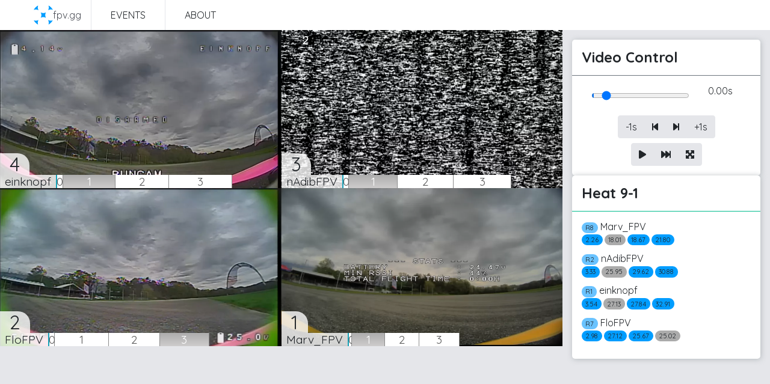

--- FILE ---
content_type: text/html; charset=UTF-8
request_url: https://aetr.ch/event/4/heat/266
body_size: 1527
content:
<!DOCTYPE html>
<html>
    <head>
                <!-- Google tag (gtag.js) -->
        <script async src="https://www.googletagmanager.com/gtag/js?id=G-MFZ2VXTQ46"></script>
        <script>
            window.dataLayer = window.dataLayer || [];
            function gtag(){dataLayer.push(arguments);}
            gtag('js', new Date());

            gtag('config', 'G-MFZ2VXTQ46');
        </script>
                <meta charset="utf-8">
        <meta name="viewport" content="width=device-width, initial-scale=1">
        <link rel="preconnect" href="https://fonts.googleapis.com">
        <link rel="preconnect" href="https://fonts.gstatic.com" crossorigin>
        <link href="https://fonts.googleapis.com/css2?family=Quicksand:wght@300;400;700&display=swap" rel="stylesheet">
        <link rel="stylesheet" href="https://fonts.googleapis.com/css?family=Source+Sans+Pro:300,400,400i,700&display=fallback">
        <link href="https://fonts.googleapis.com/css2?family=Quicksand:wght@300..700&display=swap" rel="stylesheet">
        <link rel="stylesheet" href="https://cdnjs.cloudflare.com/ajax/libs/font-awesome/6.2.1/css/all.min.css" integrity="sha512-MV7K8+y+gLIBoVD59lQIYicR65iaqukzvf/nwasF0nqhPay5w/9lJmVM2hMDcnK1OnMGCdVK+iQrJ7lzPJQd1w==" crossorigin="anonymous" referrerpolicy="no-referrer" />
        <title>Heat 9-1</title>
        <link rel="shortcut icon" type="image/png" href="/media/favicon.png">
                    <link rel="stylesheet" href="/build/8.df31c309.css"><link rel="stylesheet" href="/build/app.ca640727.css">
        
                    <script src="/build/runtime.81ab3bee.js" defer></script><script src="/build/308.b1f429e2.js" defer></script><script src="/build/301.099cc6e6.js" defer></script><script src="/build/app.889ba19d.js" defer></script>
            </head>
    <body class="">
            <div class="wrapper fill-height ">
                <nav>
            <div class="container">
                <a href="/" class="brand-link">
                    <img src="/media/aetr_logo.svg" height="32" width="32">
                    <span class="brand-text font-weight-light">fpv.gg</span>
                </a>
                <div class="links">
                    <a href="/">Events</a>
                    <a href="/about">About</a>
                                                        </div>
            </div>
        </nav>
                                        <div class="content">
                <div id="app"></div>
    <script type="application/json" id="mercure-url">
        "https://wasd.ch/_mercure/.well-known/mercure?topic=event%2F4%2Fremote-trigger"
    </script>
    <script id="store" type="application/json">{"pilots":[{"name":"Marv_FPV","pilotId":101,"channel":"R8"},{"name":"nAdibFPV","pilotId":104,"channel":"R2"},{"name":"einknopf","pilotId":82,"channel":"R1"},{"name":"FloFPV","pilotId":86,"channel":"R7"}],"laps":[{"number":0,"length":2257,"pilotId":101,"id":1960,"disqualified":false},{"number":1,"length":18013,"pilotId":101,"id":1961,"disqualified":false},{"number":2,"length":18673,"pilotId":101,"id":1962,"disqualified":false},{"number":3,"length":21801,"pilotId":101,"id":1963,"disqualified":false},{"number":0,"length":3332,"pilotId":104,"id":1964,"disqualified":false},{"number":1,"length":25949,"pilotId":104,"id":1965,"disqualified":false},{"number":2,"length":29621,"pilotId":104,"id":1966,"disqualified":false},{"number":3,"length":30879,"pilotId":104,"id":1967,"disqualified":false},{"number":0,"length":3545,"pilotId":82,"id":1968,"disqualified":false},{"number":1,"length":27127,"pilotId":82,"id":1969,"disqualified":false},{"number":2,"length":27845,"pilotId":82,"id":1970,"disqualified":false},{"number":3,"length":32909,"pilotId":82,"id":1971,"disqualified":false},{"number":0,"length":2984,"pilotId":86,"id":1972,"disqualified":false},{"number":1,"length":27120,"pilotId":86,"id":1973,"disqualified":false},{"number":2,"length":25670,"pilotId":86,"id":1974,"disqualified":false},{"number":3,"length":25016,"pilotId":86,"id":1975,"disqualified":false}],"event":null,"availableChannels":["R1","R2","R7","R8"],"videoInputDelayMs":0,"id":266,"state":"finished","number":1,"round":9,"isRace":"1","isTimeTrial":"","dvrRecordingUrl":"\/video\/130","videoCols":2,"videoRows":2,"hasNextRace":true,"hasPrevRace":true,"isTestEvent":false,"stagingTime":null,"secondsInHeat":120,"numRaceLaps":3,"isEditable":false,"isPartOfBracket":true,"editHeatUrl":"\/event\/4\/heat\/edit\/266","editEventUrl":"\/event\/4\/edit","isAdmin":false}</script>
        </div>
    </div>
        </body>
</html>


--- FILE ---
content_type: text/css
request_url: https://aetr.ch/build/8.df31c309.css
body_size: 5057
content:
/*! normalize.css v8.0.1 | MIT License | github.com/necolas/normalize.css */html{line-height:1.15;-webkit-text-size-adjust:100%}body{margin:0}main{display:block}h1{font-size:2em;margin:.67em 0}hr{box-sizing:content-box;height:0;overflow:visible}pre{font-family:monospace,monospace;font-size:1em}a{background-color:transparent}abbr[title]{border-bottom:none;text-decoration:underline;text-decoration:underline dotted}b,strong{font-weight:bolder}code,kbd,samp{font-family:monospace,monospace;font-size:1em}small{font-size:80%}sub,sup{font-size:75%;line-height:0;position:relative;vertical-align:baseline}sub{bottom:-.25em}sup{top:-.5em}img{border-style:none}button,input,optgroup,select,textarea{font-family:inherit;font-size:100%;line-height:1.15;margin:0}button,input{overflow:visible}button,select{text-transform:none}[type=button],[type=reset],[type=submit],button{-webkit-appearance:button}[type=button]::-moz-focus-inner,[type=reset]::-moz-focus-inner,[type=submit]::-moz-focus-inner,button::-moz-focus-inner{border-style:none;padding:0}[type=button]:-moz-focusring,[type=reset]:-moz-focusring,[type=submit]:-moz-focusring,button:-moz-focusring{outline:1px dotted ButtonText}fieldset{padding:.35em .75em .625em}legend{box-sizing:border-box;color:inherit;display:table;max-width:100%;padding:0;white-space:normal}progress{vertical-align:baseline}textarea{overflow:auto}[type=checkbox],[type=radio]{box-sizing:border-box;padding:0}[type=number]::-webkit-inner-spin-button,[type=number]::-webkit-outer-spin-button{height:auto}[type=search]{-webkit-appearance:textfield;outline-offset:-2px}[type=search]::-webkit-search-decoration{-webkit-appearance:none}::-webkit-file-upload-button{-webkit-appearance:button;font:inherit}details{display:block}summary{display:list-item}[hidden],template{display:none}.ts-control{border:1px solid #ced4da;border-radius:.25rem;box-shadow:none;box-sizing:border-box;flex-wrap:wrap;overflow:hidden;padding:.375rem .75rem;position:relative;width:100%;z-index:1}.ts-wrapper.multi.has-items .ts-control{padding:calc(.375rem - 1px) .75rem calc(.375rem - 4px)}.full .ts-control{background-color:#fff}.disabled .ts-control,.disabled .ts-control *{cursor:default!important}.focus .ts-control{box-shadow:none}.ts-control>*{display:inline-block;vertical-align:initial}.ts-wrapper.multi .ts-control>div{background:#efefef;border:0 solid #dee2e6;color:#343a40;cursor:pointer;margin:0 3px 3px 0;padding:1px 5px}.ts-wrapper.multi .ts-control>div.active{background:#007bff;border:0 solid transparent;color:#fff}.ts-wrapper.multi.disabled .ts-control>div,.ts-wrapper.multi.disabled .ts-control>div.active{background:#fff;border:0 solid #fff;color:#878787}.ts-control>input{background:none!important;border:0!important;box-shadow:none!important;display:inline-block!important;flex:1 1 auto;line-height:inherit!important;margin:0!important;max-height:none!important;max-width:100%!important;min-height:0!important;min-width:7rem;padding:0!important;text-indent:0!important;-webkit-user-select:auto!important;-moz-user-select:auto!important;-ms-user-select:auto!important;user-select:auto!important}.ts-control>input::-ms-clear{display:none}.ts-control>input:focus{outline:none!important}.has-items .ts-control>input{margin:0 4px!important}.ts-control.rtl{text-align:right}.ts-control.rtl.single .ts-control:after{left:calc(.75rem + 5px);right:auto}.ts-control.rtl .ts-control>input{margin:0 4px 0 -2px!important}.disabled .ts-control{background-color:#e9ecef;opacity:.5}.input-hidden .ts-control>input{left:-10000px;opacity:0;position:absolute}.ts-dropdown{background:#fff;border:1px solid #d0d0d0;border-radius:0 0 .25rem .25rem;border-top:0;box-shadow:0 1px 3px rgba(0,0,0,.1);box-sizing:border-box;left:0;margin:.25rem 0 0;position:absolute;top:100%;width:100%;z-index:10}.ts-dropdown [data-selectable]{cursor:pointer;overflow:hidden}.ts-dropdown [data-selectable] .highlight{background:rgba(255,237,40,.4);border-radius:1px}.ts-dropdown .create,.ts-dropdown .no-results,.ts-dropdown .optgroup-header,.ts-dropdown .option{padding:3px .75rem}.ts-dropdown .option,.ts-dropdown [data-disabled],.ts-dropdown [data-disabled] [data-selectable].option{cursor:inherit;opacity:.5}.ts-dropdown [data-selectable].option{cursor:pointer;opacity:1}.ts-dropdown .optgroup:first-child .optgroup-header{border-top:0}.ts-dropdown .optgroup-header{background:#fff;color:#6c757d;cursor:default}.ts-dropdown .active{background-color:#e9ecef;color:#16181b}.ts-dropdown .active.create{color:#16181b}.ts-dropdown .create{color:rgba(52,58,64,.5)}.ts-dropdown .spinner{display:inline-block;height:30px;margin:3px .75rem;width:30px}.ts-dropdown .spinner:after{animation:lds-dual-ring 1.2s linear infinite;border-color:#d0d0d0 transparent;border-radius:50%;border-style:solid;border-width:5px;content:" ";display:block;height:24px;margin:3px;width:24px}@keyframes lds-dual-ring{0%{transform:rotate(0deg)}to{transform:rotate(1turn)}}.ts-dropdown-content{max-height:200px;overflow:hidden auto;scroll-behavior:smooth}.ts-wrapper.plugin-drag_drop .ts-dragging{color:transparent!important}.ts-wrapper.plugin-drag_drop .ts-dragging>*{visibility:hidden!important}.plugin-checkbox_options:not(.rtl) .option input{margin-right:.5rem}.plugin-checkbox_options.rtl .option input{margin-left:.5rem}.plugin-clear_button{--ts-pr-clear-button:1em}.plugin-clear_button .clear-button{background:transparent!important;cursor:pointer;margin-right:0!important;opacity:0;position:absolute;right:calc(.75rem - 5px);top:50%;transform:translateY(-50%);transition:opacity .5s}.plugin-clear_button.form-select .clear-button,.plugin-clear_button.single .clear-button{right:max(var(--ts-pr-caret),.75rem)}.plugin-clear_button.focus.has-items .clear-button,.plugin-clear_button:not(.disabled):hover.has-items .clear-button{opacity:1}.ts-wrapper .dropdown-header{background:color-mix(#fff,#d0d0d0,85%);border-bottom:1px solid #d0d0d0;border-radius:.25rem .25rem 0 0;padding:6px .75rem;position:relative}.ts-wrapper .dropdown-header-close{color:#343a40;font-size:20px!important;line-height:20px;margin-top:-12px;opacity:.4;position:absolute;right:.75rem;top:50%}.ts-wrapper .dropdown-header-close:hover{color:#000}.plugin-dropdown_input.focus.dropdown-active .ts-control{border:1px solid #ced4da;box-shadow:none;box-shadow:inset 0 1px 1px rgba(0,0,0,.075)}.plugin-dropdown_input .dropdown-input{background:transparent;border:solid #d0d0d0;border-width:0 0 1px;box-shadow:none;display:block;padding:.375rem .75rem;width:100%}.plugin-dropdown_input.focus .ts-dropdown .dropdown-input{border-color:#80bdff;box-shadow:0 0 0 .2rem rgba(0,123,255,.25);outline:0}.plugin-dropdown_input .items-placeholder{border:0!important;box-shadow:none!important;width:100%}.plugin-dropdown_input.dropdown-active .items-placeholder,.plugin-dropdown_input.has-items .items-placeholder{display:none!important}.ts-wrapper.plugin-input_autogrow.has-items .ts-control>input{min-width:0}.ts-wrapper.plugin-input_autogrow.has-items.focus .ts-control>input{flex:none;min-width:4px}.ts-wrapper.plugin-input_autogrow.has-items.focus .ts-control>input::-ms-input-placeholder{color:transparent}.ts-wrapper.plugin-input_autogrow.has-items.focus .ts-control>input::placeholder{color:transparent}.ts-dropdown.plugin-optgroup_columns .ts-dropdown-content{display:flex}.ts-dropdown.plugin-optgroup_columns .optgroup{border-right:1px solid #f2f2f2;border-top:0;flex-basis:0;flex-grow:1;min-width:0}.ts-dropdown.plugin-optgroup_columns .optgroup:last-child{border-right:0}.ts-dropdown.plugin-optgroup_columns .optgroup:before{display:none}.ts-dropdown.plugin-optgroup_columns .optgroup-header{border-top:0}.ts-wrapper.plugin-remove_button .item{align-items:center;display:inline-flex}.ts-wrapper.plugin-remove_button .item .remove{border-radius:0 2px 2px 0;box-sizing:border-box;color:inherit;display:inline-block;padding:0 5px;text-decoration:none;vertical-align:middle}.ts-wrapper.plugin-remove_button .item .remove:hover{background:rgba(0,0,0,.05)}.ts-wrapper.plugin-remove_button.disabled .item .remove:hover{background:none}.ts-wrapper.plugin-remove_button .remove-single{font-size:23px;position:absolute;right:0;top:0}.ts-wrapper.plugin-remove_button:not(.rtl) .item{padding-right:0!important}.ts-wrapper.plugin-remove_button:not(.rtl) .item .remove{border-left:1px solid #dee2e6;margin-left:5px}.ts-wrapper.plugin-remove_button:not(.rtl) .item.active .remove{border-left-color:transparent}.ts-wrapper.plugin-remove_button:not(.rtl).disabled .item .remove{border-left-color:#fff}.ts-wrapper.plugin-remove_button.rtl .item{padding-left:0!important}.ts-wrapper.plugin-remove_button.rtl .item .remove{border-right:1px solid #dee2e6;margin-right:5px}.ts-wrapper.plugin-remove_button.rtl .item.active .remove{border-right-color:transparent}.ts-wrapper.plugin-remove_button.rtl.disabled .item .remove{border-right-color:#fff}:root{--ts-pr-clear-button:0px;--ts-pr-caret:0px;--ts-pr-min:.75rem}.ts-wrapper.single .ts-control,.ts-wrapper.single .ts-control input{cursor:pointer}.ts-control:not(.rtl){padding-right:max(var(--ts-pr-min),var(--ts-pr-clear-button) + var(--ts-pr-caret))!important}.ts-control.rtl{padding-left:max(var(--ts-pr-min),var(--ts-pr-clear-button) + var(--ts-pr-caret))!important}.ts-wrapper{position:relative}.ts-control,.ts-control input,.ts-dropdown{color:#343a40;font-family:inherit;font-size:inherit;line-height:1.5}.ts-control,.ts-wrapper.single.input-active .ts-control{background:#fff;cursor:text}.ts-hidden-accessible{border:0!important;clip:rect(0 0 0 0)!important;-webkit-clip-path:inset(50%)!important;clip-path:inset(50%)!important;overflow:hidden!important;padding:0!important;position:absolute!important;white-space:nowrap!important;width:1px!important}.ts-wrapper.single .ts-control{--ts-pr-caret:2rem}.ts-wrapper.single .ts-control:after{border-color:#343a40 transparent transparent;border-style:solid;border-width:5px 5px 0;content:" ";display:block;height:0;margin-top:-3px;position:absolute;top:50%;width:0}.ts-wrapper.single .ts-control:not(.rtl):after{right:calc(.75rem + 5px)}.ts-wrapper.single .ts-control.rtl:after{left:calc(.75rem + 5px)}.ts-wrapper.single.dropdown-active .ts-control:after{border-color:transparent transparent #343a40;border-width:0 5px 5px;margin-top:-4px}.ts-wrapper.single.input-active .ts-control,.ts-wrapper.single.input-active .ts-control input{cursor:text}.ts-wrapper.form-control,.ts-wrapper.form-select{padding:0!important}.ts-dropdown,.ts-dropdown.form-control{background:#fff;border:1px solid rgba(0,0,0,.15);border-radius:.25rem;box-shadow:0 6px 12px rgba(0,0,0,.175);height:auto;padding:0;z-index:1000}.ts-dropdown .optgroup-header{font-size:.875rem;line-height:1.5}.ts-dropdown .optgroup:first-child:before{display:none}.ts-dropdown .optgroup:before{border-top:1px solid #e9ecef;content:" ";display:block;height:0;margin:.5rem -.75rem;overflow:hidden}.ts-dropdown .create{padding-left:.75rem}.ts-dropdown-content{padding:5px 0}.ts-control{align-items:center;display:flex;min-height:calc(1.5em + .75rem + 2px);transition:border-color .15s ease-in-out,box-shadow .15s ease-in-out}@media (prefers-reduced-motion:reduce){.ts-control{transition:none}}.focus .ts-control{border-color:#80bdff;box-shadow:0 0 0 .2rem rgba(0,123,255,.25);outline:0}.is-invalid .ts-control,.was-validated .invalid .ts-control{border-color:#dc3545}.focus .is-invalid .ts-control,.focus .was-validated .invalid .ts-control{border-color:#bd2130;box-shadow:0 0 0 .2rem rgba(220,53,69,.25)}.is-valid .ts-control{border-color:#28a745}.focus .is-valid .ts-control{border-color:#28a745;box-shadow:0 0 0 .2rem rgba(40,167,69,.25)}.input-group-sm>.ts-wrapper .ts-control,.ts-wrapper.form-control-sm .ts-control{border-radius:.2rem;font-size:.875rem;min-height:calc(1.5em + .5rem + 2px);padding:0 .75rem}.input-group-sm>.ts-wrapper.has-items .ts-control,.ts-wrapper.form-control-sm.has-items .ts-control{font-size:.875rem;min-height:calc(1.5em + .5rem + 2px)!important;padding-bottom:0}.input-group-sm>.ts-wrapper.multi.has-items .ts-control,.ts-wrapper.form-control-sm.multi.has-items .ts-control{padding-top:calc(.75em - .40625rem - 1px)!important}.ts-wrapper.multi.has-items .ts-control{padding-left:calc(.75rem - 5px);--ts-pr-min:calc(0.75rem - 5px)}.ts-wrapper.multi .ts-control>div{border-radius:calc(.25rem - 1px)}.input-group-lg>.ts-wrapper>.ts-control,.ts-wrapper.form-control-lg .ts-control{border-radius:.3rem;font-size:1.25rem;min-height:calc(1.5em + 1rem + 2px)}.form-control.ts-wrapper{background:none;border:none;border-radius:0;height:auto;padding:0}.input-group>.ts-wrapper{flex-grow:1}.input-group>.ts-wrapper:not(:nth-child(2))>.ts-control{border-bottom-left-radius:0;border-top-left-radius:0}.input-group>.ts-wrapper:not(:last-child)>.ts-control{border-bottom-right-radius:0;border-top-right-radius:0}.side-container{padding:1rem;position:absolute;right:0;top:0}label{display:block;min-width:200px}textarea{min-height:400px;vertical-align:top;width:100%}.form-row{padding-bottom:1rem}.continue{padding:1rem 0}:root{color-scheme:dark light;--max-width:1200px;--primary:#009dff;--secondary:#006098;--background:#343a40;--background-alt:#454d55;--background-accent:#6c757d;--text:#fff;--text-alt:#c2c7d0;--border-radius:5px;--danger:#e74c3c;--success:#00bc8c;--shadow:var(--background)}@media (prefers-color-scheme:light){:root{--max-width:1200px;--primary:#009dff;--secondary:#6ac3ff;--background:#fff;--background-alt:#e5e6ea;--background-accent:#6c757d;--text:#212529;--text-alt:#4a4d55;--border-radius:5px;--danger:#e74c3c;--success:#00bc8c;--shadow:#b4babd}}img{max-width:100%}body,html{height:100%}h1,h2{margin:0;padding:.67em 0}h3,h4,h5,h6{margin:0;padding:0}a{color:var(--text-alt);text-decoration:none}.btn{background-color:transparent;border:1px solid transparent;border-radius:.25rem;cursor:pointer;display:inline-block;font-size:1rem;line-height:1.5;padding:.375rem .75rem;text-align:center;transition:color .15s ease-in-out,background-color .15s ease-in-out,border-color .15s ease-in-out,box-shadow .15s ease-in-out;-webkit-user-select:none;-moz-user-select:none;-ms-user-select:none;user-select:none;vertical-align:middle}.btn:hover{filter:brightness(150%)}.btn.btn-primary{background:var(--primary);border:1px solid var(--primary);color:var(--text)}.btn.btn-secondary{background:var(--background-alt);border:1px solid var(--background-alt);color:var(--text)}.btn.btn-tool{color:var(--text-alt);font-size:.8rem}.btn.btn-danger{background:var(--danger);border:1px solid var(--danger)}.btn.btn-outline-danger{border:1px solid var(--danger);color:var(--danger)}.btn.btn-success{background:var(--success);border:1px solid var(--success)}.btn.btn-outline-success{border:1px solid var(--success);color:var(--success)}.btn.btn-outline-info{border:1px solid var(--text);color:var(--text)}.btn.btn-outline-info.active{background:var(--background-alt)}.btn.btn-sm{padding:.175rem .4rem}.btn-group>.btn-group:not(:first-child),.btn-group>.btn:not(:first-child){margin-left:-1px}.btn-group>.btn-group:not(:last-child)>.btn,.btn-group>.btn:not(:last-child):not(.dropdown-toggle){border-bottom-right-radius:0;border-top-right-radius:0}.btn-group>.btn-group:not(:first-child)>.btn,.btn-group>.btn:not(:first-child){border-bottom-left-radius:0;border-top-left-radius:0}.alert,.input-group{display:flex}.alert{align-items:center;font-size:1.2em;font-weight:700;justify-content:center;padding:1rem}.alert p{margin:0}.alert.alert-danger{background:var(--danger)}.alert.alert-success{background:var(--success)}#series_signup_signup_id,#signup_id,[for=series_signup_signup_id],[for=signup_id]{display:none}.container,.container-fluid{box-sizing:border-box;margin:0 auto;max-width:var(--max-width);padding:0 1rem;width:100%}body,input,select,textarea{color:var(--text);font-family:Quicksand,serif;font-optical-sizing:auto;font-size:16px;font-style:normal;font-weight:400}input,select,textarea{background:var(--background-alt);border:1px solid var(--text-alt);border-radius:var(--border-radius);padding:.5rem 1rem}footer{background:var(--background);height:20px}.wrapper{align-items:center;background:var(--background-alt);display:flex;flex-direction:column;min-height:100%}.wrapper.heats-page,nav{background:var(--background)}nav{align-self:stretch;box-sizing:border-box;max-width:100%}nav .container,nav .container-fluid{display:flex}nav a{padding:.5rem 0}nav .brand-link{align-items:center;color:var(--text-alt);display:flex;gap:1rem;justify-content:center;padding-right:1rem}nav .links{display:flex;overflow:hidden}nav .links a{align-items:center;border-left:1px solid var(--background-alt);color:var(--text);display:flex;padding:1rem 2rem;text-transform:uppercase}@media (max-width:768px){nav .links a{font-size:.8em;padding:.2rem .5rem}}nav .links a:hover{color:var(--text-alt)}.subnav{background:var(--secondary);overflow-y:auto;width:100%}.subnav .container,.subnav .container-fluid,.subnav a{display:flex}.subnav a{align-items:center;border-right:1px solid var(--background);color:var(--text);gap:.2rem;justify-content:center;padding:0 1rem}.subnav a:first-child{border-left:1px solid var(--background)}.subnav a:hover{text-decoration:underline}.subnav a.active{background:var(--primary)}.subnav a p{margin:.6rem 0}.subnav,footer,section{align-items:center;display:flex;flex-direction:column;width:100%}.future-events{background:var(--background-alt);padding-bottom:2rem}.future-events .events{display:grid;grid-template-columns:repeat(3,1fr);grid-column-gap:1rem;grid-row-gap:1rem}@media (max-width:768px){.future-events .events{display:flex;flex-direction:column}}.future-events .card{flex-basis:50%}.past-events{background:var(--background);padding-bottom:2rem}.past-events .events{display:flex;flex-direction:column;gap:.2rem}.past-events .past-event{background:var(--background-alt);box-sizing:border-box;display:grid;grid-template-columns:1fr 1fr 2fr 1fr;padding:1rem;width:100%;grid-column-gap:0;grid-row-gap:.1rem}@media (max-width:768px){.past-events .past-event{display:flex;flex-direction:column}}.past-events .past-event:first-child{font-weight:700}.past-events .past-event div{align-items:center;display:flex}.past-events .past-event div:last-child{justify-content:end}.card{background:var(--background);border-radius:var(--border-radius);filter:drop-shadow(1px 1px 5px var(--shadow));overflow:hidden}.card.card-success .card-header{border-bottom:1px solid var(--success)}.card.card-info .card-header{border-bottom:1px solid var(--secondary)}.card.card-warning .card-header{border-bottom:1px solid var(--primary)}.card .card-header{align-items:center;border-bottom:1px solid var(--background-accent);display:flex;justify-content:space-between;padding:1rem}.card .card-header .card-tools{display:flex;gap:.5rem}.card .card-header a{align-items:center;display:flex}.card .card-header h5{font-size:1.5rem}.card .card-header h6{color:var(--text-alt);font-size:1rem}.card .card-body{padding:1rem}.heats-scroll::-webkit-scrollbar,.round::-webkit-scrollbar{height:.5em;width:.5em}.heats-scroll::-webkit-scrollbar-track,.round::-webkit-scrollbar-track{box-shadow:inset 0 0 6px rgba(0,0,0,.3)}.heats-scroll::-webkit-scrollbar-thumb,.round::-webkit-scrollbar-thumb{background-color:#a9a9a9;border-radius:5px}.heats-scroll{display:flex;height:90cqh;max-width:100%;overflow-x:auto}.heats{align-items:flex-start;align-self:stretch;display:flex;flex-direction:row;gap:1rem;padding:1rem 1rem 0;width:max-content}.heats .round{background:var(--background-alt);height:100%;overflow-y:auto;width:340px}.heats .round .card-title{font-weight:300}.heats .round .card-body{display:flex;flex-direction:column;gap:1rem;max-height:100cwh;overflow-y:auto}.heats .round.round-complete{filter:none;-webkit-filter:grayscale(60%);-moz-filter:grayscale(60%);-ms-filter:grayscale(60%);-o-filter:grayscale(60%);opacity:.8}.pilot{display:flex}.pilot .pilot-flags{flex-grow:1;text-align:right}.badge{background:var(--primary);border-radius:calc(var(--border-radius)*2);display:inline-block;font-size:.7em;padding:.2rem .4rem}.badge.badge-info{background:var(--secondary)}.badge.badge-success{background:var(--success);color:var(--text)}.content{width:100%}.bracket-page .content{overflow:auto}.content-header,.form-group{display:flex;flex-direction:column}.form-group{gap:.5rem;margin-bottom:1rem}.row{display:flex}.col-md-6,.col-sm-6{flex-basis:50%;width:50%}@media (max-width:768px){.col-md-6,.col-sm-6{flex-basis:100%;width:100%}}.col-md-6:first-child,.col-sm-6:first-child{padding-right:.5rem}.col-md-6:last-child,.col-sm-6:last-child{padding-left:.5rem}.col-12{width:100%}.breadcrumb{display:flex;list-style-type:none}.breadcrumb .breadcrumb-item:after{content:">";padding:0 .5rem}.breadcrumb .breadcrumb-item:last-child:after{content:"";padding:0}table{border-collapse:collapse;width:100%}table td,table th{border-top:1px solid var(--background-accent);padding:.75rem;text-align:left;vertical-align:top}table.table-striped tbody tr:nth-of-type(odd){background-color:rgba(0,0,0,.05)}.login-page{align-items:center;background:var(--background-alt);display:flex;justify-content:center}.login-page .login-box{background:var(--background);border-radius:var(--border-radius);padding:1rem}.login-page .login-logo a{align-items:center;display:flex;gap:1rem;justify-content:center}.signup{display:grid;gap:1rem;grid-template-columns:repeat(2,1fr);grid-template-rows:repeat(2,auto);padding-top:1rem}@media (max-width:768px){.signup{display:flex;flex-direction:column}}.signup>div:first-child{grid-column:span 2/span 2}.pilot-overview{display:grid;gap:1rem;grid-template-columns:repeat(2,1fr);grid-template-rows:repeat(2,auto);padding-top:1rem}.pilot-overview>h1:first-child{grid-column:span 2/span 2}.is-embed{padding:1rem}

--- FILE ---
content_type: text/css
request_url: https://aetr.ch/build/app.ca640727.css
body_size: 1841
content:
.resize-observer[data-v-b329ee4c]{background-color:transparent;border:none;opacity:0}.resize-observer[data-v-b329ee4c],.resize-observer[data-v-b329ee4c] object{display:block;height:100%;left:0;overflow:hidden;pointer-events:none;position:absolute;top:0;width:100%;z-index:-1}.v-popper__popper{left:0;outline:none;top:0;z-index:10000}.v-popper__popper.v-popper__popper--hidden{opacity:0;pointer-events:none;transition:opacity .15s,visibility .15s;visibility:hidden}.v-popper__popper.v-popper__popper--shown{opacity:1;transition:opacity .15s;visibility:visible}.v-popper__popper.v-popper__popper--skip-transition,.v-popper__popper.v-popper__popper--skip-transition>.v-popper__wrapper{transition:none!important}.v-popper__backdrop{display:none;height:100%;left:0;position:absolute;top:0;width:100%}.v-popper__inner{box-sizing:border-box;overflow-y:auto;position:relative}.v-popper__inner>div{max-height:inherit;max-width:inherit;position:relative;z-index:1}.v-popper__arrow-container{height:10px;position:absolute;width:10px}.v-popper__popper--arrow-overflow .v-popper__arrow-container,.v-popper__popper--no-positioning .v-popper__arrow-container{display:none}.v-popper__arrow-inner,.v-popper__arrow-outer{border-style:solid;height:0;left:0;position:absolute;top:0;width:0}.v-popper__arrow-inner{border-width:7px;visibility:hidden}.v-popper__arrow-outer{border-width:6px}.v-popper__popper[data-popper-placement^=bottom] .v-popper__arrow-inner,.v-popper__popper[data-popper-placement^=top] .v-popper__arrow-inner{left:-2px}.v-popper__popper[data-popper-placement^=bottom] .v-popper__arrow-outer,.v-popper__popper[data-popper-placement^=top] .v-popper__arrow-outer{left:-1px}.v-popper__popper[data-popper-placement^=top] .v-popper__arrow-inner,.v-popper__popper[data-popper-placement^=top] .v-popper__arrow-outer{border-bottom-color:transparent!important;border-bottom-width:0;border-left-color:transparent!important;border-right-color:transparent!important}.v-popper__popper[data-popper-placement^=top] .v-popper__arrow-inner{top:-2px}.v-popper__popper[data-popper-placement^=bottom] .v-popper__arrow-container{top:0}.v-popper__popper[data-popper-placement^=bottom] .v-popper__arrow-inner,.v-popper__popper[data-popper-placement^=bottom] .v-popper__arrow-outer{border-left-color:transparent!important;border-right-color:transparent!important;border-top-color:transparent!important;border-top-width:0}.v-popper__popper[data-popper-placement^=bottom] .v-popper__arrow-inner{top:-4px}.v-popper__popper[data-popper-placement^=bottom] .v-popper__arrow-outer{top:-6px}.v-popper__popper[data-popper-placement^=left] .v-popper__arrow-inner,.v-popper__popper[data-popper-placement^=right] .v-popper__arrow-inner{top:-2px}.v-popper__popper[data-popper-placement^=left] .v-popper__arrow-outer,.v-popper__popper[data-popper-placement^=right] .v-popper__arrow-outer{top:-1px}.v-popper__popper[data-popper-placement^=right] .v-popper__arrow-inner,.v-popper__popper[data-popper-placement^=right] .v-popper__arrow-outer{border-bottom-color:transparent!important;border-left-color:transparent!important;border-left-width:0;border-top-color:transparent!important}.v-popper__popper[data-popper-placement^=right] .v-popper__arrow-inner{left:-4px}.v-popper__popper[data-popper-placement^=right] .v-popper__arrow-outer{left:-6px}.v-popper__popper[data-popper-placement^=left] .v-popper__arrow-container{right:-10px}.v-popper__popper[data-popper-placement^=left] .v-popper__arrow-inner,.v-popper__popper[data-popper-placement^=left] .v-popper__arrow-outer{border-bottom-color:transparent!important;border-right-color:transparent!important;border-right-width:0;border-top-color:transparent!important}.v-popper__popper[data-popper-placement^=left] .v-popper__arrow-inner{left:-2px}.v-popper--theme-tooltip .v-popper__inner{background:rgba(0,0,0,.8);border-radius:6px;color:#fff;padding:7px 12px 6px}.v-popper--theme-tooltip .v-popper__arrow-outer{border-color:#000c}.v-popper--theme-dropdown .v-popper__inner{background:#fff;border:1px solid #ddd;border-radius:6px;box-shadow:0 6px 30px #0000001a;color:#000}.v-popper--theme-dropdown .v-popper__arrow-inner{border-color:#fff;visibility:visible}.v-popper--theme-dropdown .v-popper__arrow-outer{border-color:#ddd}.video-selector[data-v-47259e57]{align-items:center;background:#7fffd4;display:flex;justify-content:center;width:100%}video[data-v-47259e57]{max-height:calc(100vh - 63px);max-width:100%;width:100%}video.fullscreen[data-v-47259e57]{margin:0 auto;max-height:100vh;width:auto}.lap-editor[data-v-c1ea557c]{bottom:3rem;display:flex;flex-direction:column;pointer-events:all;position:absolute;right:1rem}.lap-editor__row[data-v-c1ea557c]{display:flex;gap:.2rem}.lap-editor button[data-v-c1ea557c]{white-space:nowrap}.detection-editor[data-v-489baddc]{bottom:3rem;display:flex;flex-direction:column;pointer-events:all;position:absolute;right:1rem}@media (max-width:768px){.detection-editor[data-v-489baddc]{bottom:20px;right:10px}.detection-editor button[data-v-489baddc]{font-size:.7em;padding:.2rem .5rem;white-space:nowrap}}.dark-mode .overlay .name[data-v-7f46a7fc],.dark-mode .position span[data-v-7f46a7fc]{background:hsla(0,0%,8%,.8)}.overlay[data-v-7f46a7fc]{align-items:flex-end;display:flex;flex-direction:column;flex-grow:1;pointer-events:none;position:relative;width:100%}.bottom[data-v-7f46a7fc]{display:flex;font-size:1.2em;width:100%}.bottom .name[data-v-7f46a7fc]{background:hsla(0,0%,100%,.8);border-right:1px solid #8a8a8a;padding-left:.5rem;padding-right:.5rem;white-space:nowrap}.position[data-v-7f46a7fc]{align-items:flex-end;display:flex;flex-grow:1;font-size:2em;width:100%}.position span[data-v-7f46a7fc]{align-items:center;background:hsla(0,0%,100%,.8);border-radius:0 20px 0 0;display:flex;padding:0 1rem}.position img[data-v-7f46a7fc]{border-radius:100%;margin-left:-.5rem;margin-right:.6rem;max-height:32px;max-width:32px}.laps[data-v-7f46a7fc]{display:flex;flex-grow:1;justify-content:start;position:relative}.laps button[data-v-7f46a7fc]{pointer-events:all}.laps .time-indicator[data-v-7f46a7fc]{background-color:transparent;border-left:2px solid #17a2b8;bottom:0;margin-left:-1px;pointer-events:all;position:absolute;top:0;width:2px;z-index:100}.laps .time-indicator__clickspace[data-v-7f46a7fc]{bottom:0;cursor:pointer;left:-10px;position:absolute;top:0;width:20px;z-index:90}.laps .time-indicator[data-v-7f46a7fc]:hover{border-left:2px solid #000}.laps .lap[data-v-7f46a7fc]{background-color:#fff;border-right:1px solid #8a8a8a;box-sizing:border-box;color:#5b5b5b;z-index:50}.laps .lap>span[data-v-7f46a7fc]{z-index:150}.laps .lap.fastest[data-v-7f46a7fc]{background:linear-gradient(180deg,#adadad,#cecccc);color:#fff}.laps .lap.edit[data-v-7f46a7fc]{background-color:#0069d9}.laps .lap.fastest[data-v-7f46a7fc]:hover,.laps .lap[data-v-7f46a7fc]:hover{background:#0069d9;color:#fff}.laps .lap.editable[data-v-7f46a7fc]{cursor:pointer;pointer-events:all}.laps .lap.disqualified[data-v-7f46a7fc]{background:#dc3545}@media (max-width:1250px){.lap[data-v-7f46a7fc],.name[data-v-7f46a7fc]{font-size:.4em}.position[data-v-7f46a7fc]{font-size:.6em}.position span[data-v-7f46a7fc]{padding:0 .5rem}}.video-overlay[data-v-7386e586]{bottom:0;display:grid;left:0;margin:0 auto;pointer-events:none;position:absolute;right:0;top:0}.video-overlay.seeking[data-v-7386e586]{opacity:.5}.pilot-meta[data-v-7386e586]{align-items:stretch;display:flex;pointer-events:none}.videobar[data-v-78dc2071]{display:flex;padding:0 1rem 1rem}.videobar input[data-v-78dc2071]{flex-grow:1}.videobar span[data-v-78dc2071]{padding-left:1rem}.videobar .time[data-v-78dc2071]{min-width:70px}.buttons .btn-group[data-v-78dc2071]:last-child{margin-top:.5rem}@media (max-width:1250px){.split-screen[data-v-398aa2a6]{grid-template-areas:none!important;grid-template-columns:1fr!important}}.split-screen[data-v-398aa2a6]{display:grid;gap:0 0;grid-template-areas:". .";grid-template-columns:5fr 1fr;grid-template-rows:1fr;width:100%}.split-screen .video-size-container[data-v-398aa2a6]{display:inline-block;position:relative;width:100%}.split-screen .pilots[data-v-398aa2a6]{margin:0 auto;text-align:left}.split-screen .pilots .pilot-row[data-v-398aa2a6]{margin-bottom:.8rem}.split-screen .split-right[data-v-398aa2a6]{display:flex;flex-direction:column;gap:1rem;padding:1rem;position:relative;text-align:center}.split-screen .split-right .loading[data-v-398aa2a6]{align-items:center;background:hsla(0,0%,50%,.5);bottom:0;display:flex;justify-content:center;left:0;position:absolute;right:0;top:0;z-index:100}.split-screen .split-left[data-v-398aa2a6]{text-align:center}.pilot-laps .badge.badge-dark[data-v-398aa2a6]{background-color:#ababab}.pilot-laps .badge[data-v-398aa2a6]{margin-right:.2rem}.card-tools span[data-v-398aa2a6]{align-items:center;display:flex}

--- FILE ---
content_type: text/javascript
request_url: https://aetr.ch/build/app.889ba19d.js
body_size: 24886
content:
/*! For license information please see app.889ba19d.js.LICENSE.txt */
"use strict";(self.webpackChunk=self.webpackChunk||[]).push([[524],{4155:(t,e,n)=>{n.d(e,{$m:()=>o,Cd:()=>r,sP:()=>i});n(6918),n(8706),n(3288),n(9868),n(6099),n(8940),n(8781),n(8156);function r(t,e){return(t/1e3).toFixed(e||1)}function o(t){var e="";t<0&&(t*=-1,e="-");var n=(t%60).toString().padStart(2,"0"),r=Math.floor(t/60).toString().padStart(2,"0");return"".concat(e).concat(r,":").concat(n)}function i(t){switch(parseInt(t)){case 1:return"first";case 2:return"second";case 3:return"third";case 4:return"fourth";case 5:return"fifth";case 6:return"sixth";case 7:return"seventh";case 8:return"eighth";default:return t}}},6112:(t,e,n)=>{n.d(e,{DG:()=>O,QB:()=>k,Z4:()=>u,hk:()=>v,no:()=>f,rI:()=>g,rR:()=>y,sb:()=>s,ze:()=>p});n(2675),n(9463),n(6280),n(6918),n(739),n(4170),n(3110),n(9904),n(4185),n(875),n(287),n(6099),n(3362);function r(){var t,e,n="function"==typeof Symbol?Symbol:{},i=n.iterator||"@@iterator",a=n.toStringTag||"@@toStringTag";function u(n,r,i,a){var u=r&&r.prototype instanceof s?r:s,l=Object.create(u.prototype);return o(l,"_invoke",function(n,r,o){var i,a,u,s=0,l=o||[],f=!1,d={p:0,n:0,v:t,a:p,f:p.bind(t,4),d:function(e,n){return i=e,a=0,u=t,d.n=n,c}};function p(n,r){for(a=n,u=r,e=0;!f&&s&&!o&&e<l.length;e++){var o,i=l[e],p=d.p,h=i[2];n>3?(o=h===r)&&(u=i[(a=i[4])?5:(a=3,3)],i[4]=i[5]=t):i[0]<=p&&((o=n<2&&p<i[1])?(a=0,d.v=r,d.n=i[1]):p<h&&(o=n<3||i[0]>r||r>h)&&(i[4]=n,i[5]=r,d.n=h,a=0))}if(o||n>1)return c;throw f=!0,r}return function(o,l,h){if(s>1)throw TypeError("Generator is already running");for(f&&1===l&&p(l,h),a=l,u=h;(e=a<2?t:u)||!f;){i||(a?a<3?(a>1&&(d.n=-1),p(a,u)):d.n=u:d.v=u);try{if(s=2,i){if(a||(o="next"),e=i[o]){if(!(e=e.call(i,u)))throw TypeError("iterator result is not an object");if(!e.done)return e;u=e.value,a<2&&(a=0)}else 1===a&&(e=i.return)&&e.call(i),a<2&&(u=TypeError("The iterator does not provide a '"+o+"' method"),a=1);i=t}else if((e=(f=d.n<0)?u:n.call(r,d))!==c)break}catch(e){i=t,a=1,u=e}finally{s=1}}return{value:e,done:f}}}(n,i,a),!0),l}var c={};function s(){}function l(){}function f(){}e=Object.getPrototypeOf;var d=[][i]?e(e([][i]())):(o(e={},i,function(){return this}),e),p=f.prototype=s.prototype=Object.create(d);function h(t){return Object.setPrototypeOf?Object.setPrototypeOf(t,f):(t.__proto__=f,o(t,a,"GeneratorFunction")),t.prototype=Object.create(p),t}return l.prototype=f,o(p,"constructor",f),o(f,"constructor",l),l.displayName="GeneratorFunction",o(f,a,"GeneratorFunction"),o(p),o(p,a,"Generator"),o(p,i,function(){return this}),o(p,"toString",function(){return"[object Generator]"}),(r=function(){return{w:u,m:h}})()}function o(t,e,n,r){var i=Object.defineProperty;try{i({},"",{})}catch(t){i=0}o=function(t,e,n,r){function a(e,n){o(t,e,function(t){return this._invoke(e,n,t)})}e?i?i(t,e,{value:n,enumerable:!r,configurable:!r,writable:!r}):t[e]=n:(a("next",0),a("throw",1),a("return",2))},o(t,e,n,r)}function i(t,e,n,r,o,i,a){try{var u=t[i](a),c=u.value}catch(t){return void n(t)}u.done?e(c):Promise.resolve(c).then(r,o)}function a(t){return function(){var e=this,n=arguments;return new Promise(function(r,o){var a=t.apply(e,n);function u(t){i(a,r,o,u,c,"next",t)}function c(t){i(a,r,o,u,c,"throw",t)}u(void 0)})}}function u(t){return c.apply(this,arguments)}function c(){return(c=a(r().m(function t(e){var n;return r().w(function(t){for(;;)switch(t.n){case 0:return t.n=1,fetch("/api/event/".concat(e,"/ranking"));case 1:return n=t.v,t.n=2,n.json();case 2:return t.a(2,t.v)}},t)}))).apply(this,arguments)}function s(t,e,n){return l.apply(this,arguments)}function l(){return(l=a(r().m(function t(e,n,o){return r().w(function(t){for(;;)switch(t.n){case 0:return t.n=1,fetch("/api/event/".concat(e,"/bracket/create"),{method:"POST",body:JSON.stringify({bracketOptions:n,matches:o}),headers:{"Content-Type":"application/json"}});case 1:return t.a(2,t.v)}},t)}))).apply(this,arguments)}function f(t){return d.apply(this,arguments)}function d(){return(d=a(r().m(function t(e){return r().w(function(t){for(;;)switch(t.n){case 0:return t.n=1,fetch("/api/lap/".concat(e,"/disqualify"),{method:"POST"}).then(function(t){return t.json()});case 1:return t.a(2,t.v)}},t)}))).apply(this,arguments)}function p(t){return h.apply(this,arguments)}function h(){return(h=a(r().m(function t(e){return r().w(function(t){for(;;)switch(t.n){case 0:return t.n=1,fetch("/api/lap/".concat(e,"/delete"),{method:"POST"}).then(function(t){return t.json()});case 1:return t.a(2,t.v)}},t)}))).apply(this,arguments)}function v(t,e){return m.apply(this,arguments)}function m(){return(m=a(r().m(function t(e,n){return r().w(function(t){for(;;)switch(t.n){case 0:return t.n=1,fetch("/api/lap/".concat(e,"/update"),{method:"POST",body:JSON.stringify(n),headers:{"Content-Type":"application/json"}}).then(function(t){return t.json()});case 1:return t.a(2,t.v)}},t)}))).apply(this,arguments)}function y(t){return b.apply(this,arguments)}function b(){return(b=a(r().m(function t(e){return r().w(function(t){for(;;)switch(t.n){case 0:return t.n=1,fetch("/api/lap/add",{method:"POST",body:JSON.stringify(e),headers:{"Content-Type":"application/json"}}).then(function(t){return t.json()});case 1:return t.a(2,t.v)}},t)}))).apply(this,arguments)}function g(t){return w.apply(this,arguments)}function w(){return(w=a(r().m(function t(e){return r().w(function(t){for(;;)switch(t.n){case 0:return t.n=1,fetch("/api/lap/detection/move",{method:"POST",body:JSON.stringify(e),headers:{"Content-Type":"application/json"}}).then(function(t){return t.json()});case 1:return t.a(2,t.v)}},t)}))).apply(this,arguments)}function k(t){return S.apply(this,arguments)}function S(){return(S=a(r().m(function t(e){return r().w(function(t){for(;;)switch(t.n){case 0:return t.n=1,fetch("/api/lap/detection/remove",{method:"POST",body:JSON.stringify(e),headers:{"Content-Type":"application/json"}}).then(function(t){return t.json()});case 1:return t.a(2,t.v)}},t)}))).apply(this,arguments)}function O(t){return L.apply(this,arguments)}function L(){return(L=a(r().m(function t(e){return r().w(function(t){for(;;)switch(t.n){case 0:return t.n=1,fetch("/api/lap/detection/add",{method:"POST",body:JSON.stringify(e),headers:{"Content-Type":"application/json"}}).then(function(t){return t.json()});case 1:return t.a(2,t.v)}},t)}))).apply(this,arguments)}},6225:(t,e,n)=>{n.d(e,{q:()=>i});n(113),n(1629),n(6099),n(8992),n(2577),n(3949),n(3500);var r=n(8465),o=n.n(r);function i(){document.querySelectorAll("[data-swal-confirm]").forEach(function(t){t.addEventListener("click",function(e){e.preventDefault();var n=t.dataset.swalConfirm,r=e.composedPath().find(function(t){return"FORM"===t.nodeName});r?o().fire({icon:"error",title:"Really delete?",text:n,showCancelButton:!0,confirmButtonText:"Confirm",cancelButtonText:"No"}).then(function(t){t.isConfirmed&&r.submit()}):console.warn("Cannot confirm, because no form was found as a parent")})})}},8154:(t,e,n)=>{n(9432),n(2762);var r=n(3751),o=(n(2675),n(9463),n(2259),n(5700),n(6280),n(6918),n(8706),n(2008),n(1629),n(3418),n(5276),n(4346),n(3792),n(8598),n(4114),n(2712),n(4782),n(4554),n(9572),n(3288),n(4170),n(2010),n(2892),n(9904),n(7945),n(4185),n(3851),n(1278),n(875),n(287),n(6099),n(3362),n(7495),n(906),n(8781),n(7764),n(8992),n(4520),n(3949),n(8872),n(3500),n(2953),n(3296),n(7208),n(8408),n(834));n(6910),n(739),n(3110);function i(t){return function(t){if(Array.isArray(t))return a(t)}(t)||function(t){if("undefined"!=typeof Symbol&&null!=t[Symbol.iterator]||null!=t["@@iterator"])return Array.from(t)}(t)||function(t,e){if(t){if("string"==typeof t)return a(t,e);var n={}.toString.call(t).slice(8,-1);return"Object"===n&&t.constructor&&(n=t.constructor.name),"Map"===n||"Set"===n?Array.from(t):"Arguments"===n||/^(?:Ui|I)nt(?:8|16|32)(?:Clamped)?Array$/.test(n)?a(t,e):void 0}}(t)||function(){throw new TypeError("Invalid attempt to spread non-iterable instance.\nIn order to be iterable, non-array objects must have a [Symbol.iterator]() method.")}()}function a(t,e){(null==e||e>t.length)&&(e=t.length);for(var n=0,r=Array(e);n<e;n++)r[n]=t[n];return r}var u=["updateAvailableChannels","updateVideoCols","updateVideoRows","updateRotorHazardHost","updateHighBitrate","updateOfflineDvrMode","updateMinimumLapTime","updateVideoInputDelayMs","updateRecordRssi"];function c(t){if(localStorage.videoSettings){var e;try{e=JSON.parse(localStorage.videoSettings)}catch(t){return void console.warn("Failed to parse JSON for video settings")}if(t.state.dvrRecordingUrl)e.rotorHazardHost&&t.commit("updateRotorHazardHost",e.rotorHazardHost);else{var n=i(t.state.availableChannels),r=i(e.availableChannels);n.sort().join()!==r.sort().join()&&delete e.availableChannels,t.commit("reloadVideoSettings",e)}}}var s=n(6112);function l(t){return l="function"==typeof Symbol&&"symbol"==typeof Symbol.iterator?function(t){return typeof t}:function(t){return t&&"function"==typeof Symbol&&t.constructor===Symbol&&t!==Symbol.prototype?"symbol":typeof t},l(t)}function f(t){return function(t){if(Array.isArray(t))return d(t)}(t)||function(t){if("undefined"!=typeof Symbol&&null!=t[Symbol.iterator]||null!=t["@@iterator"])return Array.from(t)}(t)||function(t,e){if(t){if("string"==typeof t)return d(t,e);var n={}.toString.call(t).slice(8,-1);return"Object"===n&&t.constructor&&(n=t.constructor.name),"Map"===n||"Set"===n?Array.from(t):"Arguments"===n||/^(?:Ui|I)nt(?:8|16|32)(?:Clamped)?Array$/.test(n)?d(t,e):void 0}}(t)||function(){throw new TypeError("Invalid attempt to spread non-iterable instance.\nIn order to be iterable, non-array objects must have a [Symbol.iterator]() method.")}()}function d(t,e){(null==e||e>t.length)&&(e=t.length);for(var n=0,r=Array(e);n<e;n++)r[n]=t[n];return r}function p(){var t,e,n="function"==typeof Symbol?Symbol:{},r=n.iterator||"@@iterator",o=n.toStringTag||"@@toStringTag";function i(n,r,o,i){var c=r&&r.prototype instanceof u?r:u,s=Object.create(c.prototype);return h(s,"_invoke",function(n,r,o){var i,u,c,s=0,l=o||[],f=!1,d={p:0,n:0,v:t,a:p,f:p.bind(t,4),d:function(e,n){return i=e,u=0,c=t,d.n=n,a}};function p(n,r){for(u=n,c=r,e=0;!f&&s&&!o&&e<l.length;e++){var o,i=l[e],p=d.p,h=i[2];n>3?(o=h===r)&&(c=i[(u=i[4])?5:(u=3,3)],i[4]=i[5]=t):i[0]<=p&&((o=n<2&&p<i[1])?(u=0,d.v=r,d.n=i[1]):p<h&&(o=n<3||i[0]>r||r>h)&&(i[4]=n,i[5]=r,d.n=h,u=0))}if(o||n>1)return a;throw f=!0,r}return function(o,l,h){if(s>1)throw TypeError("Generator is already running");for(f&&1===l&&p(l,h),u=l,c=h;(e=u<2?t:c)||!f;){i||(u?u<3?(u>1&&(d.n=-1),p(u,c)):d.n=c:d.v=c);try{if(s=2,i){if(u||(o="next"),e=i[o]){if(!(e=e.call(i,c)))throw TypeError("iterator result is not an object");if(!e.done)return e;c=e.value,u<2&&(u=0)}else 1===u&&(e=i.return)&&e.call(i),u<2&&(c=TypeError("The iterator does not provide a '"+o+"' method"),u=1);i=t}else if((e=(f=d.n<0)?c:n.call(r,d))!==a)break}catch(e){i=t,u=1,c=e}finally{s=1}}return{value:e,done:f}}}(n,o,i),!0),s}var a={};function u(){}function c(){}function s(){}e=Object.getPrototypeOf;var l=[][r]?e(e([][r]())):(h(e={},r,function(){return this}),e),f=s.prototype=u.prototype=Object.create(l);function d(t){return Object.setPrototypeOf?Object.setPrototypeOf(t,s):(t.__proto__=s,h(t,o,"GeneratorFunction")),t.prototype=Object.create(f),t}return c.prototype=s,h(f,"constructor",s),h(s,"constructor",c),c.displayName="GeneratorFunction",h(s,o,"GeneratorFunction"),h(f),h(f,o,"Generator"),h(f,r,function(){return this}),h(f,"toString",function(){return"[object Generator]"}),(p=function(){return{w:i,m:d}})()}function h(t,e,n,r){var o=Object.defineProperty;try{o({},"",{})}catch(t){o=0}h=function(t,e,n,r){function i(e,n){h(t,e,function(t){return this._invoke(e,n,t)})}e?o?o(t,e,{value:n,enumerable:!r,configurable:!r,writable:!r}):t[e]=n:(i("next",0),i("throw",1),i("return",2))},h(t,e,n,r)}function v(t,e,n,r,o,i,a){try{var u=t[i](a),c=u.value}catch(t){return void n(t)}u.done?e(c):Promise.resolve(c).then(r,o)}function m(t){return function(){var e=this,n=arguments;return new Promise(function(r,o){var i=t.apply(e,n);function a(t){v(i,r,o,a,u,"next",t)}function u(t){v(i,r,o,a,u,"throw",t)}a(void 0)})}}function y(t,e){var n=Object.keys(t);if(Object.getOwnPropertySymbols){var r=Object.getOwnPropertySymbols(t);e&&(r=r.filter(function(e){return Object.getOwnPropertyDescriptor(t,e).enumerable})),n.push.apply(n,r)}return n}function b(t,e,n){return(e=function(t){var e=function(t,e){if("object"!=l(t)||!t)return t;var n=t[Symbol.toPrimitive];if(void 0!==n){var r=n.call(t,e||"default");if("object"!=l(r))return r;throw new TypeError("@@toPrimitive must return a primitive value.")}return("string"===e?String:Number)(t)}(t,"string");return"symbol"==l(e)?e:e+""}(e))in t?Object.defineProperty(t,e,{value:n,enumerable:!0,configurable:!0,writable:!0}):t[e]=n,t}var g=document.getElementById("store");g&&(g=JSON.parse(g.textContent)),console.log("loading",g);var w=(0,o.y$)({state:function(){return function(t){for(var e=1;e<arguments.length;e++){var n=null!=arguments[e]?arguments[e]:{};e%2?y(Object(n),!0).forEach(function(e){b(t,e,n[e])}):Object.getOwnPropertyDescriptors?Object.defineProperties(t,Object.getOwnPropertyDescriptors(n)):y(Object(n)).forEach(function(e){Object.defineProperty(t,e,Object.getOwnPropertyDescriptor(n,e))})}return t}({videoInputHeight:0,videoInputWidth:0,videoInputId:null,videoCols:2,videoRows:2,videoInputDelayMs:0,recordRssi:!0,rotorHazardHost:"192.168.88.254:5000",uploadQueue:[],videoElement:null,videoIsSeeking:!1,videoReadyState:0,globalLoading:!1,currentTime:0,highBitrate:!1,offlineDvrMode:!1,minimumLapTime:5,frequencyData:[],connected:!1,rotorhazard:null,raceStatus:null,remoteAction:null},g)},actions:{queueUpload:function(t,e){return m(p().m(function n(){var r;return p().w(function(n){for(;;)switch(n.n){case 0:return(r=t.commit)("addUploadToQueue",e),n.n=1,e;case 1:r("removeUploadFromQueue",e);case 2:return n.a(2)}},n)}))()},loadNextHeat:function(t){return m(p().m(function e(){var n,r,o,i;return p().w(function(e){for(;;)switch(e.n){case 0:return n=t.commit,r=t.state,n("updateGlobalLoading",!0),e.n=1,fetch("/api/heat/after/"+r.id);case 1:return o=e.v,e.n=2,o.json();case 2:i=e.v,n("loadHeat",{newHeat:i,updateHistory:!0}),n("updateGlobalLoading",!1);case 3:return e.a(2)}},e)}))()},loadPrevHeat:function(t){return m(p().m(function e(){var n,r,o,i;return p().w(function(e){for(;;)switch(e.n){case 0:return n=t.commit,r=t.state,n("updateGlobalLoading",!0),e.n=1,fetch("/api/heat/before/"+r.id);case 1:return o=e.v,e.n=2,o.json();case 2:i=e.v,n("loadHeat",{newHeat:i,updateHistory:!0}),n("updateGlobalLoading",!1);case 3:return e.a(2)}},e)}))()},loadHeat:function(t,e){return m(p().m(function n(){var r,o,i;return p().w(function(n){for(;;)switch(n.n){case 0:return r=t.commit,t.state,r("updateGlobalLoading",!0),n.n=1,fetch("/api/heat/"+e);case 1:return o=n.v,n.n=2,o.json();case 2:i=n.v,r("loadHeat",{newHeat:i,updateHistory:!1}),r("updateGlobalLoading",!1);case 3:return n.a(2)}},n)}))()},reloadHeat:function(t){return m(p().m(function e(){var n,r;return p().w(function(e){for(;;)switch(e.n){case 0:n=t.dispatch,r=t.state,n("loadHeat",r.id);case 1:return e.a(2)}},e)}))()},disqualifyLap:function(t,e){return m(p().m(function n(){var r,o;return p().w(function(n){for(;;)switch(n.n){case 0:return r=t.commit,t.state,r("updateGlobalLoading",!0),n.n=1,(0,s.no)(e);case 1:o=n.v,r("loadHeat",{newHeat:o,updateHistory:!1}),r("updateGlobalLoading",!1);case 2:return n.a(2)}},n)}))()},deleteLap:function(t,e){return m(p().m(function n(){var r,o;return p().w(function(n){for(;;)switch(n.n){case 0:return r=t.commit,t.state,r("updateGlobalLoading",!0),n.n=1,(0,s.ze)(e);case 1:o=n.v,r("loadHeat",{newHeat:o,updateHistory:!1}),r("updateGlobalLoading",!1);case 2:return n.a(2)}},n)}))()},updateLap:function(t,e){return m(p().m(function n(){var r,o,i,a;return p().w(function(n){for(;;)switch(n.n){case 0:return r=t.commit,t.state,o=e.lapId,i=e.body,r("updateGlobalLoading",!0),n.n=1,(0,s.hk)(o,i);case 1:a=n.v,r("loadHeat",{newHeat:a,updateHistory:!1}),r("updateGlobalLoading",!1);case 2:return n.a(2)}},n)}))()},addLap:function(t,e){return m(p().m(function n(){var r,o,i,a;return p().w(function(n){for(;;)switch(n.n){case 0:return r=t.commit,o=t.state,i=e.pilotId,r("updateGlobalLoading",!0),n.n=1,(0,s.rR)({pilotId:i,heatId:o.id});case 1:a=n.v,r("loadHeat",{newHeat:a,updateHistory:!1}),r("updateGlobalLoading",!1);case 2:return n.a(2)}},n)}))()},addDetection:function(t,e){return m(p().m(function n(){var r,o;return p().w(function(n){for(;;)switch(n.n){case 0:return r=t.commit,t.state,r("updateGlobalLoading",!0),n.n=1,(0,s.DG)(e);case 1:o=n.v,r("loadHeat",{newHeat:o,updateHistory:!1}),r("updateGlobalLoading",!1);case 2:return n.a(2)}},n)}))()},removeDetection:function(t,e){return m(p().m(function n(){var r,o;return p().w(function(n){for(;;)switch(n.n){case 0:return r=t.commit,t.state,r("updateGlobalLoading",!0),n.n=1,(0,s.QB)(e);case 1:o=n.v,r("loadHeat",{newHeat:o,updateHistory:!1}),r("updateGlobalLoading",!1);case 2:return n.a(2)}},n)}))()},moveDetection:function(t,e){return m(p().m(function n(){var r,o;return p().w(function(n){for(;;)switch(n.n){case 0:return r=t.commit,t.state,r("updateGlobalLoading",!0),n.n=1,(0,s.rI)(e);case 1:o=n.v,r("loadHeat",{newHeat:o,updateHistory:!1}),r("updateGlobalLoading",!1);case 2:return n.a(2)}},n)}))()},remoteAction:function(t,e){return m(p().m(function n(){return p().w(function(n){for(;;)switch(n.n){case 0:(0,t.commit)("updateRemoteAction",e);case 1:return n.a(2)}},n)}))()}},mutations:{updateVideoCols:function(t,e){t.videoCols=e},updateVideoRows:function(t,e){t.videoRows=e},updateAvailableChannels:function(t,e){t.availableChannels=e},updateHighBitrate:function(t,e){t.highBitrate=e},updateOfflineDvrMode:function(t,e){t.offlineDvrMode=e},updateState:function(t,e){t.state=e},updateRotorHazardHost:function(t,e){t.rotorHazardHost=e},addUploadToQueue:function(t,e){t.uploadQueue.push(e)},removeUploadFromQueue:function(t,e){t.uploadQueue=f(t.uploadQueue.filter(function(t){return t!==e}))},updateVideoElement:function(t,e){t.videoElement&&t.videoElement.removeEventListener("loadeddata",k),t.videoElement=e,t.videoReadyState=e?e.readyState:0,t.videoElement.addEventListener("loadeddata",k)},updateVideoReadyState:function(t,e){t.videoReadyState=e},updateGlobalLoading:function(t,e){t.globalLoading=e},updateCurrentTime:function(t,e){t.currentTime=e-t.stagingTime+t.videoInputDelayMs/1e3},updateVideoTime:function(t,e){t.videoElement.currentTime=e-t.videoInputDelayMs/1e3},updateMinimumLapTime:function(t,e){t.minimumLapTime=e},updateVideoInputDelayMs:function(t,e){t.videoInputDelayMs=e},updateRecordRssi:function(t,e){t.recordRssi=e},loadHeat:function(t,e){var n=e.newHeat,r=e.updateHistory,o=t.dvrRecordingUrl,i=t.id,a=Object.keys(n);o&&o.indexOf("blob:")>-1&&i===n.id?(a.splice(a.indexOf("dvrRecordingUrl"),1),a.splice(a.indexOf("videoInputDelayMs"),1)):-1===a.indexOf("dvrRecordingUrl")&&delete t.dvrRecordingUrl,n.dvrRecordingUrl&&a.indexOf("dvrRecordingUrl")>-1&&(a.push("videoCols"),a.push("videoRows"),a.push("availableChannels"),a.push("videoInputDelayMs")),a.forEach(function(e){t[e]=n[e]}),o!==t.dvrRecordingUrl&&a.indexOf("dvrRecordingUrl")>-1&&(t.currentTime=0);var u=location.pathname.split("/");u.pop(),u.push(t.id),r&&history.pushState({id:t.id},null,u.join("/"))},reloadVideoSettings:function(t,e){var n=e.videoCols,r=e.videoRows,o=e.availableChannels,i=e.rotorHazardHost,a=e.highBitrate,u=e.offlineDvrMode,c=e.minimumLapTime,s=e.videoInputDelayMs,l=e.recordRssi;n&&(t.videoCols=n),r&&(t.videoRows=r),null!==s&&(t.videoInputDelayMs=s),t.highBitrate=!!a,void 0!==l&&(t.recordRssi=!!l),t.offlineDvrMode=!!u,c&&(t.minimumLapTime=c),i&&(t.rotorHazardHost=i),o&&(t.availableChannels=o)},updateDvrRecordingUrlBlob:function(t,e){var n=e.blob,r=URL.createObjectURL(n);t.videoElement.srcObject=null,t.dvrRecordingUrl=r,this.commit("updateCurrentTime",0)},updateFrequencyData:function(t,e){t.frequencyData.join()!==e.frequency.join()&&(t.frequencyData=e.frequency)},updateRemoteAction:function(t,e){t.remoteAction=e},updateVideoIsSeeking:function(t,e){t.videoIsSeeking=e}},getters:{getVideoSettings:function(t){return{videoCols:t.videoCols,videoRows:t.videoRows,availableChannels:t.availableChannels,videoInputDelayMs:t.videoInputDelayMs}},getBitrate:function(t){return t.highBitrate?8e6:25e5},maxLength:function(t){if(t.dvrRecordingUrl&&t.videoElement&&t.videoReadyState>0){var e=[];return t.pilots.forEach(function(n){e.push(f(t.laps).filter(function(t){return t.pilotId===n.pilotId}).reduce(function(t,e){return t+e.length},0))}),Math.max.apply(Math,[1e3*t.videoElement.duration].concat(e))}return 1e3*t.secondsInHeat}},plugins:[function(t){t.state.availableChannels&&(c(t),t.subscribe(function(e){"loadHeat"===e.type&&c(t),-1!==u.indexOf(e.type)&&(localStorage.videoSettings=JSON.stringify({videoCols:t.state.videoCols,videoRows:t.state.videoRows,availableChannels:t.state.availableChannels,rotorHazardHost:t.state.rotorHazardHost,highBitrate:t.state.highBitrate,offlineDvrMode:t.state.offlineDvrMode,minimumLapTime:t.state.minimumLapTime,videoInputDelayMs:t.state.videoInputDelayMs,recordRssi:t.state.recordRssi}))}))}]});function k(){w.state.videoElement&&void 0!==w.state.videoElement.readyState&&w.commit("updateVideoReadyState",w.state.videoElement.readyState)}history.replaceState({id:w.state.id},null),window.addEventListener("popstate",function(t){var e=w.state;if("running"===e.state||"staging"===e.state){var n=location.pathname.split("/");n.pop(),n.push(e.id),history.pushState({id:e.id},null,n.join("/"))}else w.dispatch("loadHeat",t.state.id)}),window.onbeforeunload=function(t){return w.state.uploadQueue.length>0||(!(!w.state.state||"running"!==w.state.state&&"staging"!==w.state.state)||null)};const S=w;var O=n(641),L=n(33);function E(t){return function(t){if(Array.isArray(t))return j(t)}(t)||function(t){if("undefined"!=typeof Symbol&&null!=t[Symbol.iterator]||null!=t["@@iterator"])return Array.from(t)}(t)||function(t,e){if(t){if("string"==typeof t)return j(t,e);var n={}.toString.call(t).slice(8,-1);return"Object"===n&&t.constructor&&(n=t.constructor.name),"Map"===n||"Set"===n?Array.from(t):"Arguments"===n||/^(?:Ui|I)nt(?:8|16|32)(?:Clamped)?Array$/.test(n)?j(t,e):void 0}}(t)||function(){throw new TypeError("Invalid attempt to spread non-iterable instance.\nIn order to be iterable, non-array objects must have a [Symbol.iterator]() method.")}()}function j(t,e){(null==e||e>t.length)&&(e=t.length);for(var n=0,r=Array(e);n<e;n++)r[n]=t[n];return r}var T={class:"fill-height"},P={class:"split-screen"},C={class:"split-left"},D={class:"video-size-container",ref:"videoSizeContainer"},I={class:"split-right"},R={key:0,class:"loading"},H={class:"card-header"},A={class:"card-title"},M={class:"card-tools"},_=["href"],x={key:1},F={class:"card-body"},G={class:"pilots"},U={class:"pilot-row"},$={class:"pilot"},q={class:"pilot-name"},X={class:"badge badge-pill badge-info"},z={key:0},N={class:"pilot-laps"},B={key:0,class:"badge badge-pill badge-light"};n(2062),n(1454),n(6031);var V={key:0,class:"fill-height"},Q={class:"video-selector"},W={key:1},J=["onClick"],K=["autoplay","src"];var Y=n(1707),Z=n.n(Y);function tt(t){return tt="function"==typeof Symbol&&"symbol"==typeof Symbol.iterator?function(t){return typeof t}:function(t){return t&&"function"==typeof Symbol&&t.constructor===Symbol&&t!==Symbol.prototype?"symbol":typeof t},tt(t)}function et(){var t,e,n="function"==typeof Symbol?Symbol:{},r=n.iterator||"@@iterator",o=n.toStringTag||"@@toStringTag";function i(n,r,o,i){var c=r&&r.prototype instanceof u?r:u,s=Object.create(c.prototype);return nt(s,"_invoke",function(n,r,o){var i,u,c,s=0,l=o||[],f=!1,d={p:0,n:0,v:t,a:p,f:p.bind(t,4),d:function(e,n){return i=e,u=0,c=t,d.n=n,a}};function p(n,r){for(u=n,c=r,e=0;!f&&s&&!o&&e<l.length;e++){var o,i=l[e],p=d.p,h=i[2];n>3?(o=h===r)&&(c=i[(u=i[4])?5:(u=3,3)],i[4]=i[5]=t):i[0]<=p&&((o=n<2&&p<i[1])?(u=0,d.v=r,d.n=i[1]):p<h&&(o=n<3||i[0]>r||r>h)&&(i[4]=n,i[5]=r,d.n=h,u=0))}if(o||n>1)return a;throw f=!0,r}return function(o,l,h){if(s>1)throw TypeError("Generator is already running");for(f&&1===l&&p(l,h),u=l,c=h;(e=u<2?t:c)||!f;){i||(u?u<3?(u>1&&(d.n=-1),p(u,c)):d.n=c:d.v=c);try{if(s=2,i){if(u||(o="next"),e=i[o]){if(!(e=e.call(i,c)))throw TypeError("iterator result is not an object");if(!e.done)return e;c=e.value,u<2&&(u=0)}else 1===u&&(e=i.return)&&e.call(i),u<2&&(c=TypeError("The iterator does not provide a '"+o+"' method"),u=1);i=t}else if((e=(f=d.n<0)?c:n.call(r,d))!==a)break}catch(e){i=t,u=1,c=e}finally{s=1}}return{value:e,done:f}}}(n,o,i),!0),s}var a={};function u(){}function c(){}function s(){}e=Object.getPrototypeOf;var l=[][r]?e(e([][r]())):(nt(e={},r,function(){return this}),e),f=s.prototype=u.prototype=Object.create(l);function d(t){return Object.setPrototypeOf?Object.setPrototypeOf(t,s):(t.__proto__=s,nt(t,o,"GeneratorFunction")),t.prototype=Object.create(f),t}return c.prototype=s,nt(f,"constructor",s),nt(s,"constructor",c),c.displayName="GeneratorFunction",nt(s,o,"GeneratorFunction"),nt(f),nt(f,o,"Generator"),nt(f,r,function(){return this}),nt(f,"toString",function(){return"[object Generator]"}),(et=function(){return{w:i,m:d}})()}function nt(t,e,n,r){var o=Object.defineProperty;try{o({},"",{})}catch(t){o=0}nt=function(t,e,n,r){function i(e,n){nt(t,e,function(t){return this._invoke(e,n,t)})}e?o?o(t,e,{value:n,enumerable:!r,configurable:!r,writable:!r}):t[e]=n:(i("next",0),i("throw",1),i("return",2))},nt(t,e,n,r)}function rt(t,e,n,r,o,i,a){try{var u=t[i](a),c=u.value}catch(t){return void n(t)}u.done?e(c):Promise.resolve(c).then(r,o)}function ot(t){return function(){var e=this,n=arguments;return new Promise(function(r,o){var i=t.apply(e,n);function a(t){rt(i,r,o,a,u,"next",t)}function u(t){rt(i,r,o,a,u,"throw",t)}a(void 0)})}}function it(t,e){for(var n=0;n<e.length;n++){var r=e[n];r.enumerable=r.enumerable||!1,r.configurable=!0,"value"in r&&(r.writable=!0),Object.defineProperty(t,at(r.key),r)}}function at(t){var e=function(t,e){if("object"!=tt(t)||!t)return t;var n=t[Symbol.toPrimitive];if(void 0!==n){var r=n.call(t,e||"default");if("object"!=tt(r))return r;throw new TypeError("@@toPrimitive must return a primitive value.")}return("string"===e?String:Number)(t)}(t,"string");return"symbol"==tt(e)?e:e+""}const ut=new(function(){return t=function t(){!function(t,e){if(!(t instanceof e))throw new TypeError("Cannot call a class as a function")}(this,t)},e=[{key:"enableVideoElement",value:(o=ot(et().m(function t(e,n,r){var o,i=this;return et().w(function(t){for(;;)switch(t.n){case 0:if(navigator.mediaDevices.getUserMedia){t.n=1;break}throw new Error("getUserMedia() not supported");case 1:if(o={},void 0===n?o.facingMode="environment":o.deviceId={exact:n},void 0!==e){t.n=2;break}return t.a(2);case 2:return t.a(2,navigator.mediaDevices.getUserMedia({video:o}).then(function(t){e.srcObject=t,i.createMediaRecorder(t,r)}).catch(function(t){console.error("Something went wrong!",t)}))}},t)})),function(t,e,n){return o.apply(this,arguments)})},{key:"getDeviceList",value:function(t){var e=[],n=1;return"function"!=typeof t.forEach?(console.log("mediaDevices is not an array",t),[]):(t.forEach(function(t){"videoinput"===t.kind&&e.push({deviceId:t.deviceId,label:t.label||"Camera ".concat(n++)})}),e)}},{key:"readDevices",value:(r=ot(et().m(function t(){return et().w(function(t){for(;;)switch(t.p=t.n){case 0:return t.p=0,t.n=1,navigator.mediaDevices.getUserMedia({video:!0});case 1:t.n=3;break;case 2:t.p=2,t.v;case 3:return t.n=4,navigator.mediaDevices.enumerateDevices().then(this.getDeviceList);case 4:return t.a(2,t.v)}},t,this,[[0,2]])})),function(){return r.apply(this,arguments)})},{key:"startRecord",value:function(){this.mediaRecorder.start(),this.startRecordingTime=+new Date,this.totalRecordingTime=null}},{key:"stopRecord",value:function(){"recording"===this.mediaRecorder.state&&(this.mediaRecorder.stop(),this.totalRecordingTime=+new Date-this.startRecordingTime)}},{key:"createMediaRecorder",value:function(t,e){var n=this;e=e||25e5;var r=[],o="video/webm; codecs=vp8";this.mediaRecorder=new MediaRecorder(t,{mimeType:o,videoBitsPerSecond:e}),this.mediaRecorder.ondataavailable=function(t){r.push(t.data)},this.mediaRecorder.onstop=function(){var t=ot(et().m(function t(e){var i,a;return et().w(function(t){for(;;)switch(t.n){case 0:return i=new Blob(r,{type:o}),t.n=1,Z()(i,n.totalRecordingTime);case 1:a=t.v,r=[],window.dispatchEvent(new CustomEvent("recording_ready",{detail:a}));case 2:return t.a(2)}},t)}));return function(e){return t.apply(this,arguments)}}()}}],e&&it(t.prototype,e),n&&it(t,n),Object.defineProperty(t,"prototype",{writable:!1}),t;var t,e,n,r,o}());function ct(t){return ct="function"==typeof Symbol&&"symbol"==typeof Symbol.iterator?function(t){return typeof t}:function(t){return t&&"function"==typeof Symbol&&t.constructor===Symbol&&t!==Symbol.prototype?"symbol":typeof t},ct(t)}function st(t,e){var n=Object.keys(t);if(Object.getOwnPropertySymbols){var r=Object.getOwnPropertySymbols(t);e&&(r=r.filter(function(e){return Object.getOwnPropertyDescriptor(t,e).enumerable})),n.push.apply(n,r)}return n}function lt(t){for(var e=1;e<arguments.length;e++){var n=null!=arguments[e]?arguments[e]:{};e%2?st(Object(n),!0).forEach(function(e){ft(t,e,n[e])}):Object.getOwnPropertyDescriptors?Object.defineProperties(t,Object.getOwnPropertyDescriptors(n)):st(Object(n)).forEach(function(e){Object.defineProperty(t,e,Object.getOwnPropertyDescriptor(n,e))})}return t}function ft(t,e,n){return(e=function(t){var e=function(t,e){if("object"!=ct(t)||!t)return t;var n=t[Symbol.toPrimitive];if(void 0!==n){var r=n.call(t,e||"default");if("object"!=ct(r))return r;throw new TypeError("@@toPrimitive must return a primitive value.")}return("string"===e?String:Number)(t)}(t,"string");return"symbol"==ct(e)?e:e+""}(e))in t?Object.defineProperty(t,e,{value:n,enumerable:!0,configurable:!0,writable:!0}):t[e]=n,t}function dt(){var t,e,n="function"==typeof Symbol?Symbol:{},r=n.iterator||"@@iterator",o=n.toStringTag||"@@toStringTag";function i(n,r,o,i){var c=r&&r.prototype instanceof u?r:u,s=Object.create(c.prototype);return pt(s,"_invoke",function(n,r,o){var i,u,c,s=0,l=o||[],f=!1,d={p:0,n:0,v:t,a:p,f:p.bind(t,4),d:function(e,n){return i=e,u=0,c=t,d.n=n,a}};function p(n,r){for(u=n,c=r,e=0;!f&&s&&!o&&e<l.length;e++){var o,i=l[e],p=d.p,h=i[2];n>3?(o=h===r)&&(c=i[(u=i[4])?5:(u=3,3)],i[4]=i[5]=t):i[0]<=p&&((o=n<2&&p<i[1])?(u=0,d.v=r,d.n=i[1]):p<h&&(o=n<3||i[0]>r||r>h)&&(i[4]=n,i[5]=r,d.n=h,u=0))}if(o||n>1)return a;throw f=!0,r}return function(o,l,h){if(s>1)throw TypeError("Generator is already running");for(f&&1===l&&p(l,h),u=l,c=h;(e=u<2?t:c)||!f;){i||(u?u<3?(u>1&&(d.n=-1),p(u,c)):d.n=c:d.v=c);try{if(s=2,i){if(u||(o="next"),e=i[o]){if(!(e=e.call(i,c)))throw TypeError("iterator result is not an object");if(!e.done)return e;c=e.value,u<2&&(u=0)}else 1===u&&(e=i.return)&&e.call(i),u<2&&(c=TypeError("The iterator does not provide a '"+o+"' method"),u=1);i=t}else if((e=(f=d.n<0)?c:n.call(r,d))!==a)break}catch(e){i=t,u=1,c=e}finally{s=1}}return{value:e,done:f}}}(n,o,i),!0),s}var a={};function u(){}function c(){}function s(){}e=Object.getPrototypeOf;var l=[][r]?e(e([][r]())):(pt(e={},r,function(){return this}),e),f=s.prototype=u.prototype=Object.create(l);function d(t){return Object.setPrototypeOf?Object.setPrototypeOf(t,s):(t.__proto__=s,pt(t,o,"GeneratorFunction")),t.prototype=Object.create(f),t}return c.prototype=s,pt(f,"constructor",s),pt(s,"constructor",c),c.displayName="GeneratorFunction",pt(s,o,"GeneratorFunction"),pt(f),pt(f,o,"Generator"),pt(f,r,function(){return this}),pt(f,"toString",function(){return"[object Generator]"}),(dt=function(){return{w:i,m:d}})()}function pt(t,e,n,r){var o=Object.defineProperty;try{o({},"",{})}catch(t){o=0}pt=function(t,e,n,r){function i(e,n){pt(t,e,function(t){return this._invoke(e,n,t)})}e?o?o(t,e,{value:n,enumerable:!r,configurable:!r,writable:!r}):t[e]=n:(i("next",0),i("throw",1),i("return",2))},pt(t,e,n,r)}function ht(t,e,n,r,o,i,a){try{var u=t[i](a),c=u.value}catch(t){return void n(t)}u.done?e(c):Promise.resolve(c).then(r,o)}function vt(t){return function(){var e=this,n=arguments;return new Promise(function(r,o){var i=t.apply(e,n);function a(t){ht(i,r,o,a,u,"next",t)}function u(t){ht(i,r,o,a,u,"throw",t)}a(void 0)})}}const mt={name:"HeatVideoInput",props:["isFullscreen"],data:function(){return{videoWidthConstrained:!1,deviceList:[]}},mounted:function(){var t=this,e=localStorage.deviceId;e&&(this.videoInputId=e,this.dvrRecordingUrl||ut.enableVideoElement(this.$refs.video,e,this.getBitrate)),this.$store.commit("updateVideoElement",this.$refs.video),this.$refs.video.addEventListener("seeking",function(){return t.$store.commit("videoIsSeeking",!0)}),this.$refs.video.addEventListener("seeked",function(){return t.$store.commit("videoIsSeeking",!1)}),new ResizeObserver(function(){var e=t.$refs.video;if(null!==e){if(e.videoWidth<e.clientWidth){var n=e.videoWidth/e.videoHeight;t.$store.state.videoInputWidth=e.clientHeight*n}else t.$store.state.videoInputWidth=e.clientWidth;t.$store.state.videoInputHeight=e.clientHeight}}).observe(this.$refs.video)},watch:{videoInputId:function(t){var e=this;return vt(dt().m(function n(){var r;return dt().w(function(n){for(;;)switch(n.n){case 0:if(!e.dvrRecordingUrl){n.n=1;break}return n.a(2);case 1:if(null!==t){n.n=2;break}return n.a(2);case 2:return r=e.$refs.video,n.n=3,ut.enableVideoElement(r,t,e.getBitrate);case 3:e.saveLastId(t);case 4:return n.a(2)}},n)}))()},getBitrate:function(){this.dvrRecordingUrl||ut.enableVideoElement(this.$refs.video,this.videoInputId,this.getBitrate)},dvrRecordingUrl:function(t,e){e&&e.indexOf("blob:")>-1&&URL.revokeObjectURL(e)}},computed:lt(lt(lt({},(0,o.L8)(["getBitrate"])),(0,o.aH)(["dvrRecordingUrl","isAdmin"])),{},{showVideoElement:function(){return this.dvrRecordingUrl||this.videoInputId},videoInputId:{get:function(){return this.$store.state.videoInputId},set:function(t){this.$store.state.videoInputId=t}}}),methods:{loadDevices:function(){var t=this;return vt(dt().m(function e(){var n;return dt().w(function(e){for(;;)switch(e.n){case 0:return e.n=1,ut.readDevices();case 1:(n=e.v).length>0&&(t.deviceList=n);case 2:return e.a(2)}},e)}))()},saveLastId:function(t){localStorage.deviceId=t},togglePlay:function(){this.dvrRecordingUrl&&(this.$refs.video.paused?this.$refs.video.play():this.$refs.video.pause())}}};var yt=n(6262);const bt=(0,yt.A)(mt,[["render",function(t,e,n,r,o,i){return(0,O.uX)(),(0,O.CE)(O.FK,null,[!i.showVideoElement&&t.isAdmin?((0,O.uX)(),(0,O.CE)("div",V,[(0,O.Lk)("div",Q,[0===t.deviceList.length?((0,O.uX)(),(0,O.CE)("button",{key:0,class:"btn btn-primary",onClick:e[0]||(e[0]=function(){return i.loadDevices&&i.loadDevices.apply(i,arguments)})},"Select Video")):((0,O.uX)(),(0,O.CE)("div",W,[((0,O.uX)(!0),(0,O.CE)(O.FK,null,(0,O.pI)(t.deviceList,function(t){return(0,O.uX)(),(0,O.CE)("button",{class:"btn btn-secondary",onClick:function(e){return i.videoInputId=t.deviceId}},(0,L.toDisplayString)(t.label),9,J)}),256))]))])])):(0,O.Q3)("v-if",!0),(0,O.Lk)("video",{playsinline:"",autoplay:!t.dvrRecordingUrl,preload:"",src:t.dvrRecordingUrl,style:(0,L.normalizeStyle)({display:i.showVideoElement?"block":"none"}),class:(0,L.normalizeClass)({fullscreen:n.isFullscreen}),ref:"video",onClick:e[1]||(e[1]=function(){return i.togglePlay&&i.togglePlay.apply(i,arguments)})},null,14,K)],64)}],["__scopeId","data-v-47259e57"]]);var gt={class:"pilot-meta"};n(2781);var wt={class:"overlay"},kt={class:"position"},St={key:0,src:"https://i.imgur.com/1uE3IXY.png"},Ot={key:2,class:"bottom"},Lt={class:"name"},Et={class:"laps"},jt=["onClick"],Tt={key:0},Pt={key:1};n(113),n(8940),n(2577);var Ct=n(4155),Dt={A:[5865,5845,5825,5805,5785,5765,5745,5725],B:[5733,5752,5771,5790,5809,5828,5847,5866],E:[5705,5685,5665,5645,5885,5905,5925,5945],F:[5740,5760,5780,5800,5820,5840,5860,5880],R:[5658,5695,5732,5769,5806,5843,5880,5917],D:[5362,5399,5436,5473,5510,5547,5584,5621],U:[5325,5348,5366,5384,5402,5420,5438,5456],O:[5474,5492,5510,5528,5546,5564,5582,5600],L:[5333,5373,5413,5453,5493,5533,5573,5613],H:[5653,5693,5733,5773,5813,5853,5893,5933]},It={},Rt=function(t){Dt[t].forEach(function(e,n){return It[e]=t+(n+1)})};for(var Ht in Dt)Rt(Ht);function At(t){if(2!==t.length)throw new Error("Invalid channel name");var e=t[0],n=parseInt(t[1])-1;if(void 0===Dt[e])throw new Error("Unknown band");if(void 0===Dt[e][n])throw new Error("Unknown channel");return Dt[e][n]}function Mt(t,e,n){var r=[];return t.forEach(function(t,o){var i,a=e.filter(function(e){return e.frequency===At(t.channel)});i=a.length>0?a[a.length-1].timestamp-n:0,r.push({pilot:t.name,totalTime:i,laps:Math.max(0,a.length-1)})}),_t(r)}function _t(t){return t.sort(function(t,e){return t.laps===e.laps?t.totalTime>e.totalTime?1:-1:t.laps<e.laps?1:-1}),t}var xt=n(8465),Ft=n.n(xt);function Gt(t){return function(t){if(Array.isArray(t))return Ut(t)}(t)||function(t){if("undefined"!=typeof Symbol&&null!=t[Symbol.iterator]||null!=t["@@iterator"])return Array.from(t)}(t)||function(t,e){if(t){if("string"==typeof t)return Ut(t,e);var n={}.toString.call(t).slice(8,-1);return"Object"===n&&t.constructor&&(n=t.constructor.name),"Map"===n||"Set"===n?Array.from(t):"Arguments"===n||/^(?:Ui|I)nt(?:8|16|32)(?:Clamped)?Array$/.test(n)?Ut(t,e):void 0}}(t)||function(){throw new TypeError("Invalid attempt to spread non-iterable instance.\nIn order to be iterable, non-array objects must have a [Symbol.iterator]() method.")}()}function Ut(t,e){(null==e||e>t.length)&&(e=t.length);for(var n=0,r=Array(e);n<e;n++)r[n]=t[n];return r}var $t={key:0,class:"lap-editor"},qt={class:"lap-editor__row"},Xt={class:"input-group mr-1 ml-1"},zt={class:"input-group-append"},Nt={class:"btn-group"};function Bt(t){return Bt="function"==typeof Symbol&&"symbol"==typeof Symbol.iterator?function(t){return typeof t}:function(t){return t&&"function"==typeof Symbol&&t.constructor===Symbol&&t!==Symbol.prototype?"symbol":typeof t},Bt(t)}function Vt(){var t,e,n="function"==typeof Symbol?Symbol:{},r=n.iterator||"@@iterator",o=n.toStringTag||"@@toStringTag";function i(n,r,o,i){var c=r&&r.prototype instanceof u?r:u,s=Object.create(c.prototype);return Qt(s,"_invoke",function(n,r,o){var i,u,c,s=0,l=o||[],f=!1,d={p:0,n:0,v:t,a:p,f:p.bind(t,4),d:function(e,n){return i=e,u=0,c=t,d.n=n,a}};function p(n,r){for(u=n,c=r,e=0;!f&&s&&!o&&e<l.length;e++){var o,i=l[e],p=d.p,h=i[2];n>3?(o=h===r)&&(c=i[(u=i[4])?5:(u=3,3)],i[4]=i[5]=t):i[0]<=p&&((o=n<2&&p<i[1])?(u=0,d.v=r,d.n=i[1]):p<h&&(o=n<3||i[0]>r||r>h)&&(i[4]=n,i[5]=r,d.n=h,u=0))}if(o||n>1)return a;throw f=!0,r}return function(o,l,h){if(s>1)throw TypeError("Generator is already running");for(f&&1===l&&p(l,h),u=l,c=h;(e=u<2?t:c)||!f;){i||(u?u<3?(u>1&&(d.n=-1),p(u,c)):d.n=c:d.v=c);try{if(s=2,i){if(u||(o="next"),e=i[o]){if(!(e=e.call(i,c)))throw TypeError("iterator result is not an object");if(!e.done)return e;c=e.value,u<2&&(u=0)}else 1===u&&(e=i.return)&&e.call(i),u<2&&(c=TypeError("The iterator does not provide a '"+o+"' method"),u=1);i=t}else if((e=(f=d.n<0)?c:n.call(r,d))!==a)break}catch(e){i=t,u=1,c=e}finally{s=1}}return{value:e,done:f}}}(n,o,i),!0),s}var a={};function u(){}function c(){}function s(){}e=Object.getPrototypeOf;var l=[][r]?e(e([][r]())):(Qt(e={},r,function(){return this}),e),f=s.prototype=u.prototype=Object.create(l);function d(t){return Object.setPrototypeOf?Object.setPrototypeOf(t,s):(t.__proto__=s,Qt(t,o,"GeneratorFunction")),t.prototype=Object.create(f),t}return c.prototype=s,Qt(f,"constructor",s),Qt(s,"constructor",c),c.displayName="GeneratorFunction",Qt(s,o,"GeneratorFunction"),Qt(f),Qt(f,o,"Generator"),Qt(f,r,function(){return this}),Qt(f,"toString",function(){return"[object Generator]"}),(Vt=function(){return{w:i,m:d}})()}function Qt(t,e,n,r){var o=Object.defineProperty;try{o({},"",{})}catch(t){o=0}Qt=function(t,e,n,r){function i(e,n){Qt(t,e,function(t){return this._invoke(e,n,t)})}e?o?o(t,e,{value:n,enumerable:!r,configurable:!r,writable:!r}):t[e]=n:(i("next",0),i("throw",1),i("return",2))},Qt(t,e,n,r)}function Wt(t,e,n,r,o,i,a){try{var u=t[i](a),c=u.value}catch(t){return void n(t)}u.done?e(c):Promise.resolve(c).then(r,o)}function Jt(t){return function(){var e=this,n=arguments;return new Promise(function(r,o){var i=t.apply(e,n);function a(t){Wt(i,r,o,a,u,"next",t)}function u(t){Wt(i,r,o,a,u,"throw",t)}a(void 0)})}}function Kt(t,e){var n=Object.keys(t);if(Object.getOwnPropertySymbols){var r=Object.getOwnPropertySymbols(t);e&&(r=r.filter(function(e){return Object.getOwnPropertyDescriptor(t,e).enumerable})),n.push.apply(n,r)}return n}function Yt(t){for(var e=1;e<arguments.length;e++){var n=null!=arguments[e]?arguments[e]:{};e%2?Kt(Object(n),!0).forEach(function(e){Zt(t,e,n[e])}):Object.getOwnPropertyDescriptors?Object.defineProperties(t,Object.getOwnPropertyDescriptors(n)):Kt(Object(n)).forEach(function(e){Object.defineProperty(t,e,Object.getOwnPropertyDescriptor(n,e))})}return t}function Zt(t,e,n){return(e=function(t){var e=function(t,e){if("object"!=Bt(t)||!t)return t;var n=t[Symbol.toPrimitive];if(void 0!==n){var r=n.call(t,e||"default");if("object"!=Bt(r))return r;throw new TypeError("@@toPrimitive must return a primitive value.")}return("string"===e?String:Number)(t)}(t,"string");return"symbol"==Bt(e)?e:e+""}(e))in t?Object.defineProperty(t,e,{value:n,enumerable:!0,configurable:!0,writable:!0}):t[e]=n,t}const te={name:"HeatPilotLapEditor",props:{canEditLaps:{type:Boolean,default:!1},lapToEdit:{type:Object},currentLapLength:{type:String},previousLapTime:{type:Number}},data:function(){return{editedLapTime:null}},computed:Yt(Yt({},(0,o.aH)(["currentTime"])),{},{suggestedLapTime:{get:function(){return this.editedLapTime?this.editedLapTime:1e3*this.currentTime<this.previousLapTime?(0,Ct.Cd)(this.lapToEdit.length,2):(0,Ct.Cd)(1e3*this.currentTime-this.previousLapTime,2)},set:function(t){this.editedLapTime=t}}}),methods:{closeEditLap:function(){this.$emit("close")},disqualify:function(){var t=this;return Jt(Vt().m(function e(){var n;return Vt().w(function(e){for(;;)switch(e.n){case 0:return n=t.lapToEdit.id,t.$emit("close"),e.n=1,t.$store.dispatch("disqualifyLap",n);case 1:return e.a(2)}},e)}))()},deleteLap:function(){var t=this;return Jt(Vt().m(function e(){var n,r;return Vt().w(function(e){for(;;)switch(e.n){case 0:return n=t.lapToEdit.id,r=t.lapToEdit.number,e.n=1,Ft().fire({icon:"error",title:"Really delete?",text:"Really delete Lap #"+r,showCancelButton:!0,confirmButtonText:"Confirm",cancelButtonText:"No"});case 1:if(!e.v.isConfirmed){e.n=2;break}return t.$emit("close"),e.n=2,t.$store.dispatch("deleteLap",n);case 2:return e.a(2)}},e)}))()},updateLap:function(){var t=this;return Jt(Vt().m(function e(){var n;return Vt().w(function(e){for(;;)switch(e.n){case 0:return n=t.lapToEdit.id,t.$emit("close"),e.n=1,t.$store.dispatch("updateLap",{lapId:n,body:{length:1e3*t.suggestedLapTime}});case 1:return e.a(2)}},e)}))()},addLap:function(){var t=this;return Jt(Vt().m(function e(){var n;return Vt().w(function(e){for(;;)switch(e.n){case 0:return n=t.pilot.pilotId,e.n=1,t.$store.dispatch("addLap",{pilotId:n});case 1:return e.a(2)}},e)}))()}}},ee=(0,yt.A)(te,[["render",function(t,e,n,o,i,a){return n.lapToEdit?((0,O.uX)(),(0,O.CE)("div",$t,[(0,O.Lk)("div",qt,[(0,O.Lk)("button",{class:"btn btn-danger",title:"Delete Lap",onClick:e[0]||(e[0]=function(){return a.deleteLap&&a.deleteLap.apply(a,arguments)})},"Delete Lap"),(0,O.Lk)("div",Xt,[(0,O.bo)((0,O.Lk)("input",{type:"text",size:"5","onUpdate:modelValue":e[1]||(e[1]=function(t){return a.suggestedLapTime=t}),class:"form-control"},null,512),[[r.vModelText,a.suggestedLapTime]]),(0,O.Lk)("div",zt,[(0,O.Lk)("button",{class:"input-group-text",title:"Update Lap",onClick:e[2]||(e[2]=function(){return a.updateLap&&a.updateLap.apply(a,arguments)})},Gt(e[5]||(e[5]=[(0,O.Lk)("i",{class:"fa fa-upload"},null,-1)])))])]),(0,O.Lk)("div",Nt,[(0,O.Lk)("button",{class:(0,L.normalizeClass)(["btn",{"btn-primary":!n.lapToEdit.disqualified,"btn-danger":n.lapToEdit.disqualified}]),title:"Disqualify Lap",onClick:e[3]||(e[3]=function(){return a.disqualify&&a.disqualify.apply(a,arguments)})},Gt(e[6]||(e[6]=[(0,O.Lk)("i",{class:"fa fa-ban"},null,-1)])),2),(0,O.Lk)("button",{class:"btn btn-primary",title:"Close",onClick:e[4]||(e[4]=function(){return a.closeEditLap&&a.closeEditLap.apply(a,arguments)})},Gt(e[7]||(e[7]=[(0,O.Lk)("i",{class:"fa fa-remove"},null,-1)])))])])])):(0,O.Q3)("v-if",!0)}],["__scopeId","data-v-c1ea557c"]]);function ne(t){return function(t){if(Array.isArray(t))return re(t)}(t)||function(t){if("undefined"!=typeof Symbol&&null!=t[Symbol.iterator]||null!=t["@@iterator"])return Array.from(t)}(t)||function(t,e){if(t){if("string"==typeof t)return re(t,e);var n={}.toString.call(t).slice(8,-1);return"Object"===n&&t.constructor&&(n=t.constructor.name),"Map"===n||"Set"===n?Array.from(t):"Arguments"===n||/^(?:Ui|I)nt(?:8|16|32)(?:Clamped)?Array$/.test(n)?re(t,e):void 0}}(t)||function(){throw new TypeError("Invalid attempt to spread non-iterable instance.\nIn order to be iterable, non-array objects must have a [Symbol.iterator]() method.")}()}function re(t,e){(null==e||e>t.length)&&(e=t.length);for(var n=0,r=Array(e);n<e;n++)r[n]=t[n];return r}var oe={class:"detection-editor"},ie={class:"detection-editor__row"},ae={class:"btn-group"},ue=["disabled"],ce=["disabled"],se=["disabled"],le=["disabled"],fe=["disabled"];function de(t){return de="function"==typeof Symbol&&"symbol"==typeof Symbol.iterator?function(t){return typeof t}:function(t){return t&&"function"==typeof Symbol&&t.constructor===Symbol&&t!==Symbol.prototype?"symbol":typeof t},de(t)}function pe(t,e){var n=Object.keys(t);if(Object.getOwnPropertySymbols){var r=Object.getOwnPropertySymbols(t);e&&(r=r.filter(function(e){return Object.getOwnPropertyDescriptor(t,e).enumerable})),n.push.apply(n,r)}return n}function he(t){for(var e=1;e<arguments.length;e++){var n=null!=arguments[e]?arguments[e]:{};e%2?pe(Object(n),!0).forEach(function(e){ve(t,e,n[e])}):Object.getOwnPropertyDescriptors?Object.defineProperties(t,Object.getOwnPropertyDescriptors(n)):pe(Object(n)).forEach(function(e){Object.defineProperty(t,e,Object.getOwnPropertyDescriptor(n,e))})}return t}function ve(t,e,n){return(e=function(t){var e=function(t,e){if("object"!=de(t)||!t)return t;var n=t[Symbol.toPrimitive];if(void 0!==n){var r=n.call(t,e||"default");if("object"!=de(r))return r;throw new TypeError("@@toPrimitive must return a primitive value.")}return("string"===e?String:Number)(t)}(t,"string");return"symbol"==de(e)?e:e+""}(e))in t?Object.defineProperty(t,e,{value:n,enumerable:!0,configurable:!0,writable:!0}):t[e]=n,t}const me={name:"HeatPilotDetectionEditor",props:{pilotLaps:{type:Object},pilotId:{type:Number},canEditLaps:{type:Boolean,default:!1}},computed:he(he({},(0,o.aH)(["currentTime","id","stagingTime"])),{},{nextDetection:function(){var t,e=this.prevDetection;return t=0===Math.round(this.detections[e+1]-1e3*this.currentTime)?e+2:e+1,void 0===this.detections[t]?null:t},prevDetection:function(){var t=this.detections.length,e=1e3*this.currentTime;if(e<=0)return null;for(var n=0;n<t;n++){var r=this.detections[n];if(!this.detections[n+1])return n-1;var o=this.detections[n+1];if(0===Math.round(r-e))return 0===n?null:n-1;if(r<e&&o>e)return n}return 0},currentDetection:function(){var t=this.detections.length,e=1e3*this.currentTime;if(e<=0)return null;for(var n=0;n<t;n++){var r=this.detections[n];if(0===Math.round(r-e))return n}return null},closestDetection:function(){var t=this.detections[this.prevDetection],e=this.detections[this.nextDetection],n=1e3*this.currentTime;return t&&e?e-n<n-t?this.nextDetection:this.prevDetection:t?this.prevDetection:this.nextDetection},detections:function(){var t=[0],e=this.pilotLaps.length,n=0;for(var r in this.pilotLaps){var o=this.pilotLaps[r];t.push(n+o.length),n+=o.length,r===e-1&&t.push(n)}return t}}),methods:{removeDetection:function(t){this.$store.dispatch("removeDetection",{pilotId:this.pilotId,heatId:this.id,detectionIdx:t})},moveToDetection:function(t){this.$store.commit("updateVideoTime",this.detections[t]/1e3+this.stagingTime)},moveDetectionToCurrentTime:function(t){this.$store.dispatch("moveDetection",{pilotId:this.pilotId,heatId:this.id,detectionIdx:t,currentTime:this.currentTime})},addDetectionAtCurrentTime:function(){this.$store.dispatch("addDetection",{pilotId:this.pilotId,heatId:this.id,currentTime:this.currentTime})}}};function ye(t){return ye="function"==typeof Symbol&&"symbol"==typeof Symbol.iterator?function(t){return typeof t}:function(t){return t&&"function"==typeof Symbol&&t.constructor===Symbol&&t!==Symbol.prototype?"symbol":typeof t},ye(t)}function be(t){return function(t){if(Array.isArray(t))return ge(t)}(t)||function(t){if("undefined"!=typeof Symbol&&null!=t[Symbol.iterator]||null!=t["@@iterator"])return Array.from(t)}(t)||function(t,e){if(t){if("string"==typeof t)return ge(t,e);var n={}.toString.call(t).slice(8,-1);return"Object"===n&&t.constructor&&(n=t.constructor.name),"Map"===n||"Set"===n?Array.from(t):"Arguments"===n||/^(?:Ui|I)nt(?:8|16|32)(?:Clamped)?Array$/.test(n)?ge(t,e):void 0}}(t)||function(){throw new TypeError("Invalid attempt to spread non-iterable instance.\nIn order to be iterable, non-array objects must have a [Symbol.iterator]() method.")}()}function ge(t,e){(null==e||e>t.length)&&(e=t.length);for(var n=0,r=Array(e);n<e;n++)r[n]=t[n];return r}function we(t,e){var n=Object.keys(t);if(Object.getOwnPropertySymbols){var r=Object.getOwnPropertySymbols(t);e&&(r=r.filter(function(e){return Object.getOwnPropertyDescriptor(t,e).enumerable})),n.push.apply(n,r)}return n}function ke(t){for(var e=1;e<arguments.length;e++){var n=null!=arguments[e]?arguments[e]:{};e%2?we(Object(n),!0).forEach(function(e){Se(t,e,n[e])}):Object.getOwnPropertyDescriptors?Object.defineProperties(t,Object.getOwnPropertyDescriptors(n)):we(Object(n)).forEach(function(e){Object.defineProperty(t,e,Object.getOwnPropertyDescriptor(n,e))})}return t}function Se(t,e,n){return(e=function(t){var e=function(t,e){if("object"!=ye(t)||!t)return t;var n=t[Symbol.toPrimitive];if(void 0!==n){var r=n.call(t,e||"default");if("object"!=ye(r))return r;throw new TypeError("@@toPrimitive must return a primitive value.")}return("string"===e?String:Number)(t)}(t,"string");return"symbol"==ye(e)?e:e+""}(e))in t?Object.defineProperty(t,e,{value:n,enumerable:!0,configurable:!0,writable:!0}):t[e]=n,t}const Oe={name:"HeatPilotOverlay",components:{HeatPilotDetectionEditor:(0,yt.A)(me,[["render",function(t,e,n,r,o,i){return(0,O.uX)(),(0,O.CE)("div",oe,[(0,O.Lk)("div",ie,[(0,O.Lk)("div",ae,[(0,O.Lk)("button",{class:"btn btn-primary",title:"Move to previous detection",onClick:e[0]||(e[0]=function(t){return i.moveToDetection(i.prevDetection)}),disabled:null===i.prevDetection},ne(e[5]||(e[5]=[(0,O.Lk)("i",{class:"fa fa-arrow-left"},null,-1)])),8,ue),n.canEditLaps?((0,O.uX)(),(0,O.CE)("button",{key:0,class:"btn btn-danger",title:"Remove detection",onClick:e[1]||(e[1]=function(t){return i.removeDetection(i.currentDetection)}),disabled:null===i.currentDetection},ne(e[6]||(e[6]=[(0,O.Lk)("i",{class:"fa fa-trash-alt"},null,-1)])),8,ce)):(0,O.Q3)("v-if",!0),n.canEditLaps?((0,O.uX)(),(0,O.CE)("button",{key:1,class:"btn btn-primary",title:"Move closest detection here",onClick:e[2]||(e[2]=function(t){return i.moveDetectionToCurrentTime(i.closestDetection)}),disabled:!!i.currentDetection},[e[7]||(e[7]=(0,O.Lk)("i",{class:"fa fa-flag-checkered"},null,-1)),e[8]||(e[8]=(0,O.eW)()),e[9]||(e[9]=(0,O.Lk)("i",{class:"fa fa-chevron-down"},null,-1)),(0,O.eW)(" "+(0,L.toDisplayString)(i.closestDetection),1)],8,se)):(0,O.Q3)("v-if",!0),n.canEditLaps?((0,O.uX)(),(0,O.CE)("button",{key:2,class:"btn btn-primary",title:"Add detection",onClick:e[3]||(e[3]=function(){return i.addDetectionAtCurrentTime&&i.addDetectionAtCurrentTime.apply(i,arguments)}),disabled:!!i.currentDetection},ne(e[10]||(e[10]=[(0,O.Lk)("i",{class:"fa fa-map-pin"},null,-1)])),8,le)):(0,O.Q3)("v-if",!0),(0,O.Lk)("button",{class:"btn btn-primary",title:"Move to next detection",onClick:e[4]||(e[4]=function(t){return i.moveToDetection(i.nextDetection)}),disabled:null===i.nextDetection},ne(e[11]||(e[11]=[(0,O.Lk)("i",{class:"fa fa-arrow-right"},null,-1)])),8,fe)])])])}],["__scopeId","data-v-489baddc"]]),HeatPilotLapEditor:ee},props:{pilotChannel:{type:String,required:!0},canEditLaps:{type:Boolean,default:!1}},data:function(){return{lapToEdit:null,currentLapLength:null,previousLapTime:0,showDetectionEditor:!1}},computed:ke(ke({},(0,o.aH)(["pilots","laps","currentTime","secondsInHeat","dvrRecordingUrl"])),{},{pilot:function(){var t=this;return this.pilots.find(function(e){return e.channel===t.pilotChannel})},pilotLaps:function(){var t=this;return this.laps?this.laps.filter(function(e){return e.pilotId===t.pilot.pilotId}):[]},pilotPosition:function(){var t,e,n,r,o=this;return this.pilot?((t=this.pilots,e=this.laps,n=[],t.forEach(function(t,r){var o=e.filter(function(e){return e.pilotId&&e.pilotId===t.pilotId}),i=0;o.forEach(function(t){i+=t.length}),n.push({pilot:t.name,totalTime:i,laps:Math.max(0,o.length-1)})}),_t(n)).forEach(function(t,e){t.pilot===o.pilot.name&&(r=e+1)}),r):""}}),watch:{pilot:function(){this.lapToEdit=null,this.showDetectionEditor=!1}},methods:{formatLaptime:Ct.Cd,toggleDetectionEditor:function(){this.showDetectionEditor=!this.showDetectionEditor,this.showDetectionEditor&&(this.lapToEdit=null)},lapPercent:function(t){var e=this.$store.getters.maxLength;return t.length/e*100+"%"},lapTooltip:function(t){return parseInt(this.lapPercent(t))>15},timeindicatorPositionLeft:function(){var t=this.$store.getters.maxLength;return Math.max(0,Math.min(100,1e3*this.currentTime/t*100))+"%"},formatLapNumber:function(t){return 0===t?"":t+"/"},editLap:function(t){var e=this;this.canEditLaps&&(this.lapToEdit&&this.lapToEdit.id===t?this.lapToEdit=null:(this.showDetectionEditor=!1,this.lapToEdit=this.laps.find(function(e){return e.id===t}),this.currentLapLength=this.formatLaptime(this.lapToEdit.length,2),this.previousLapTime=this.laps.reduce(function(t,n){return n.number<e.lapToEdit.number&&n.pilotId===e.lapToEdit.pilotId&&(t+=n.length),t},0)))},lapClasses:function(t){var e=be(this.pilotLaps);return e.shift(),["lap",{edit:this.lapToEdit&&this.lapToEdit.id===t.id,editable:this.canEditLaps,disqualified:t.disqualified,fastest:Math.min.apply(Math,be(e.map(function(t){return t.length})))===t.length}]}}};function Le(t){return Le="function"==typeof Symbol&&"symbol"==typeof Symbol.iterator?function(t){return typeof t}:function(t){return t&&"function"==typeof Symbol&&t.constructor===Symbol&&t!==Symbol.prototype?"symbol":typeof t},Le(t)}function Ee(t,e){var n=Object.keys(t);if(Object.getOwnPropertySymbols){var r=Object.getOwnPropertySymbols(t);e&&(r=r.filter(function(e){return Object.getOwnPropertyDescriptor(t,e).enumerable})),n.push.apply(n,r)}return n}function je(t,e,n){return(e=function(t){var e=function(t,e){if("object"!=Le(t)||!t)return t;var n=t[Symbol.toPrimitive];if(void 0!==n){var r=n.call(t,e||"default");if("object"!=Le(r))return r;throw new TypeError("@@toPrimitive must return a primitive value.")}return("string"===e?String:Number)(t)}(t,"string");return"symbol"==Le(e)?e:e+""}(e))in t?Object.defineProperty(t,e,{value:n,enumerable:!0,configurable:!0,writable:!0}):t[e]=n,t}const Te={name:"HeatVideoOverlay",components:{HeatPilotOverlay:(0,yt.A)(Oe,[["render",function(t,e,n,r,o,i){var a=this,u=(0,O.g2)("HeatPilotLapEditor"),c=(0,O.g2)("HeatPilotDetectionEditor"),s=(0,O.gN)("tooltip");return(0,O.uX)(),(0,O.CE)("div",wt,[t.lapToEdit?((0,O.uX)(),(0,O.Wv)(u,{"can-edit-laps":n.canEditLaps,"lap-to-edit":t.lapToEdit,"current-lap-length":t.currentLapLength,"previous-lap-time":t.previousLapTime,key:t.lapToEdit.id,onClose:e[0]||(e[0]=function(t){return a.lapToEdit=null})},null,8,["can-edit-laps","lap-to-edit","current-lap-length","previous-lap-time"])):(0,O.Q3)("v-if",!0),t.showDetectionEditor?((0,O.uX)(),(0,O.Wv)(c,{key:1,"can-edit-laps":n.canEditLaps,"pilot-laps":i.pilotLaps,"pilot-id":i.pilot.pilotId},null,8,["can-edit-laps","pilot-laps","pilot-id"])):(0,O.Q3)("v-if",!0),(0,O.Lk)("div",kt,[(0,O.Lk)("span",null,[i.pilot&&i.pilot.image?((0,O.uX)(),(0,O.CE)("img",St)):(0,O.Q3)("v-if",!0),(0,O.eW)(" "+(0,L.toDisplayString)(i.pilotPosition),1)])]),i.pilot?((0,O.uX)(),(0,O.CE)("div",Ot,[(0,O.Lk)("div",Lt,(0,L.toDisplayString)(i.pilot.name),1),(0,O.Lk)("div",Et,[((0,O.uX)(!0),(0,O.CE)(O.FK,null,(0,O.pI)(i.pilotLaps,function(t,e){return(0,O.bo)(((0,O.uX)(),(0,O.CE)("div",{class:(0,L.normalizeClass)(i.lapClasses(t)),onClick:function(e){return i.editLap(t.id)},style:(0,L.normalizeStyle)({width:i.lapPercent(t)})},[i.lapTooltip(t)?((0,O.uX)(),(0,O.CE)("span",Tt,(0,L.toDisplayString)(e),1)):((0,O.uX)(),(0,O.CE)("span",Pt,(0,L.toDisplayString)(e),1))],14,jt)),[[s,i.formatLapNumber(e)+" "+i.formatLaptime(t.length)]])}),256)),t.dvrRecordingUrl?((0,O.uX)(),(0,O.CE)("div",{key:0,class:"time-indicator",style:(0,L.normalizeStyle)({left:i.timeindicatorPositionLeft()})},[(0,O.Lk)("div",{class:"time-indicator__clickspace",onClick:e[1]||(e[1]=function(){return i.toggleDetectionEditor&&i.toggleDetectionEditor.apply(i,arguments)})})],4)):(0,O.Q3)("v-if",!0)])])):(0,O.Q3)("v-if",!0)])}],["__scopeId","data-v-7f46a7fc"]])},props:{canEdit:{type:Boolean,default:!1}},computed:function(t){for(var e=1;e<arguments.length;e++){var n=null!=arguments[e]?arguments[e]:{};e%2?Ee(Object(n),!0).forEach(function(e){je(t,e,n[e])}):Object.getOwnPropertyDescriptors?Object.defineProperties(t,Object.getOwnPropertyDescriptors(n)):Ee(Object(n)).forEach(function(e){Object.defineProperty(t,e,Object.getOwnPropertyDescriptor(n,e))})}return t}({},(0,o.aH)(["videoInputWidth","videoInputHeight","videoCols","videoRows","availableChannels","videoIsSeeking"])),methods:{videoOverlayStyles:function(){return{"grid-template-columns":"1fr ".repeat(this.videoCols),"grid-template-rows":"1fr ".repeat(this.videoRows),width:this.videoInputWidth+"px",height:this.videoInputHeight+"px"}}}},Pe=(0,yt.A)(Te,[["render",function(t,e,n,r,o,i){var a=(0,O.g2)("HeatPilotOverlay");return(0,O.uX)(),(0,O.CE)("div",{class:(0,L.normalizeClass)(["video-overlay",t.videoIsSeeking?"seeking":""]),style:(0,L.normalizeStyle)(i.videoOverlayStyles())},[((0,O.uX)(!0),(0,O.CE)(O.FK,null,(0,O.pI)(t.availableChannels,function(t){return(0,O.uX)(),(0,O.CE)("div",gt,[(0,O.bF)(a,{"pilot-channel":t,"can-edit-laps":n.canEdit},null,8,["pilot-channel","can-edit-laps"])])}),256))],6)}],["__scopeId","data-v-7386e586"]]);function Ce(t){return function(t){if(Array.isArray(t))return De(t)}(t)||function(t){if("undefined"!=typeof Symbol&&null!=t[Symbol.iterator]||null!=t["@@iterator"])return Array.from(t)}(t)||function(t,e){if(t){if("string"==typeof t)return De(t,e);var n={}.toString.call(t).slice(8,-1);return"Object"===n&&t.constructor&&(n=t.constructor.name),"Map"===n||"Set"===n?Array.from(t):"Arguments"===n||/^(?:Ui|I)nt(?:8|16|32)(?:Clamped)?Array$/.test(n)?De(t,e):void 0}}(t)||function(){throw new TypeError("Invalid attempt to spread non-iterable instance.\nIn order to be iterable, non-array objects must have a [Symbol.iterator]() method.")}()}function De(t,e){(null==e||e>t.length)&&(e=t.length);for(var n=0,r=Array(e);n<e;n++)r[n]=t[n];return r}var Ie={class:"card-body"},Re={key:0},He={key:1},Ae={key:0},Me={key:1,class:"btn-group"},_e=["disabled"],xe={class:"badge badge-pill badge-success"},Fe={class:"card-body"},Ge={class:"btn-group"},Ue=["onClick"];function $e(t){return $e="function"==typeof Symbol&&"symbol"==typeof Symbol.iterator?function(t){return typeof t}:function(t){return t&&"function"==typeof Symbol&&t.constructor===Symbol&&t!==Symbol.prototype?"symbol":typeof t},$e(t)}function qe(){var t,e,n="function"==typeof Symbol?Symbol:{},r=n.iterator||"@@iterator",o=n.toStringTag||"@@toStringTag";function i(n,r,o,i){var c=r&&r.prototype instanceof u?r:u,s=Object.create(c.prototype);return Xe(s,"_invoke",function(n,r,o){var i,u,c,s=0,l=o||[],f=!1,d={p:0,n:0,v:t,a:p,f:p.bind(t,4),d:function(e,n){return i=e,u=0,c=t,d.n=n,a}};function p(n,r){for(u=n,c=r,e=0;!f&&s&&!o&&e<l.length;e++){var o,i=l[e],p=d.p,h=i[2];n>3?(o=h===r)&&(c=i[(u=i[4])?5:(u=3,3)],i[4]=i[5]=t):i[0]<=p&&((o=n<2&&p<i[1])?(u=0,d.v=r,d.n=i[1]):p<h&&(o=n<3||i[0]>r||r>h)&&(i[4]=n,i[5]=r,d.n=h,u=0))}if(o||n>1)return a;throw f=!0,r}return function(o,l,h){if(s>1)throw TypeError("Generator is already running");for(f&&1===l&&p(l,h),u=l,c=h;(e=u<2?t:c)||!f;){i||(u?u<3?(u>1&&(d.n=-1),p(u,c)):d.n=c:d.v=c);try{if(s=2,i){if(u||(o="next"),e=i[o]){if(!(e=e.call(i,c)))throw TypeError("iterator result is not an object");if(!e.done)return e;c=e.value,u<2&&(u=0)}else 1===u&&(e=i.return)&&e.call(i),u<2&&(c=TypeError("The iterator does not provide a '"+o+"' method"),u=1);i=t}else if((e=(f=d.n<0)?c:n.call(r,d))!==a)break}catch(e){i=t,u=1,c=e}finally{s=1}}return{value:e,done:f}}}(n,o,i),!0),s}var a={};function u(){}function c(){}function s(){}e=Object.getPrototypeOf;var l=[][r]?e(e([][r]())):(Xe(e={},r,function(){return this}),e),f=s.prototype=u.prototype=Object.create(l);function d(t){return Object.setPrototypeOf?Object.setPrototypeOf(t,s):(t.__proto__=s,Xe(t,o,"GeneratorFunction")),t.prototype=Object.create(f),t}return c.prototype=s,Xe(f,"constructor",s),Xe(s,"constructor",c),c.displayName="GeneratorFunction",Xe(s,o,"GeneratorFunction"),Xe(f),Xe(f,o,"Generator"),Xe(f,r,function(){return this}),Xe(f,"toString",function(){return"[object Generator]"}),(qe=function(){return{w:i,m:d}})()}function Xe(t,e,n,r){var o=Object.defineProperty;try{o({},"",{})}catch(t){o=0}Xe=function(t,e,n,r){function i(e,n){Xe(t,e,function(t){return this._invoke(e,n,t)})}e?o?o(t,e,{value:n,enumerable:!r,configurable:!r,writable:!r}):t[e]=n:(i("next",0),i("throw",1),i("return",2))},Xe(t,e,n,r)}function ze(t,e,n,r,o,i,a){try{var u=t[i](a),c=u.value}catch(t){return void n(t)}u.done?e(c):Promise.resolve(c).then(r,o)}function Ne(t){return function(){var e=this,n=arguments;return new Promise(function(r,o){var i=t.apply(e,n);function a(t){ze(i,r,o,a,u,"next",t)}function u(t){ze(i,r,o,a,u,"throw",t)}a(void 0)})}}function Be(t,e){for(var n=0;n<e.length;n++){var r=e[n];r.enumerable=r.enumerable||!1,r.configurable=!0,"value"in r&&(r.writable=!0),Object.defineProperty(t,Ve(r.key),r)}}function Ve(t){var e=function(t,e){if("object"!=$e(t)||!t)return t;var n=t[Symbol.toPrimitive];if(void 0!==n){var r=n.call(t,e||"default");if("object"!=$e(r))return r;throw new TypeError("@@toPrimitive must return a primitive value.")}return("string"===e?String:Number)(t)}(t,"string");return"symbol"==$e(e)?e:e+""}const Qe=new(function(){return t=function t(e){!function(t,e){if(!(t instanceof e))throw new TypeError("Cannot call a class as a function")}(this,t),this.volume=e,this.context=new AudioContext},e=[{key:"speak",value:function(t){if(console.info("[Speaking] "+t),!this.isMuted()){var e,n=new SpeechSynthesisUtterance;n.lang="en-US",n.text=t;var r=new Promise(function(t,n){e=t});return n.addEventListener("end",e),window.speechSynthesis.speak(n),r}}},{key:"cancel",value:function(){window.speechSynthesis.cancel()}},{key:"beepPass",value:(i=Ne(qe().m(function t(){return qe().w(function(t){for(;;)if(0===t.n)return console.info("[Beep] Pass"),t.a(2,this.beep(600,100))},t,this)})),function(){return i.apply(this,arguments)})},{key:"beepStart",value:(o=Ne(qe().m(function t(e){return qe().w(function(t){for(;;)if(0===t.n)return console.info("[Beep] Start"),this.beep(200,e||1e3,"sawtooth"),t.a(2,this.beep(200,e||1e3))},t,this)})),function(t){return o.apply(this,arguments)})},{key:"beepPrep",value:(r=Ne(qe().m(function t(){return qe().w(function(t){for(;;)switch(t.n){case 0:return console.info("[Beep] Prep"),this.beep(200,200,"sawtooth"),t.n=1,this.beep(200,200);case 1:return t.n=2,this.wait(800);case 2:return this.beep(200,200,"sawtooth"),t.n=3,this.beep(200,200);case 3:return t.n=4,this.wait(800);case 4:return this.beep(200,200,"sawtooth"),t.n=5,this.beep(200,200);case 5:return t.a(2)}},t,this)})),function(){return r.apply(this,arguments)})},{key:"beep",value:function(t,e,n){var r=this;if(!this.isMuted())return new Promise(function(o,i){var a=r.context.createGain();a.connect(r.context.destination),a.gain.value=.2;var u=r.context.createOscillator();u.type=n||"sine",u.frequency.value=t,u.connect(a),u.start(),setTimeout(function(){u.stop(),o()},e)})}},{key:"announceTime",value:function(t,e){var n=Math.floor(e/2);t===n?this.speak("".concat(n," seconds remaining")):0===t&&this.speak("Race over. Finish your lap and land")}},{key:"isMuted",value:function(){return!!localStorage.mute}},{key:"wait",value:function(t){return new Promise(function(e,n){setTimeout(e,t)})}}],e&&Be(t.prototype,e),n&&Be(t,n),Object.defineProperty(t,"prototype",{writable:!1}),t;var t,e,n,r,o,i}());n(8980),n(9868);function We(t){return We="function"==typeof Symbol&&"symbol"==typeof Symbol.iterator?function(t){return typeof t}:function(t){return t&&"function"==typeof Symbol&&t.constructor===Symbol&&t!==Symbol.prototype?"symbol":typeof t},We(t)}function Je(){var t,e,n="function"==typeof Symbol?Symbol:{},r=n.iterator||"@@iterator",o=n.toStringTag||"@@toStringTag";function i(n,r,o,i){var c=r&&r.prototype instanceof u?r:u,s=Object.create(c.prototype);return Ke(s,"_invoke",function(n,r,o){var i,u,c,s=0,l=o||[],f=!1,d={p:0,n:0,v:t,a:p,f:p.bind(t,4),d:function(e,n){return i=e,u=0,c=t,d.n=n,a}};function p(n,r){for(u=n,c=r,e=0;!f&&s&&!o&&e<l.length;e++){var o,i=l[e],p=d.p,h=i[2];n>3?(o=h===r)&&(c=i[(u=i[4])?5:(u=3,3)],i[4]=i[5]=t):i[0]<=p&&((o=n<2&&p<i[1])?(u=0,d.v=r,d.n=i[1]):p<h&&(o=n<3||i[0]>r||r>h)&&(i[4]=n,i[5]=r,d.n=h,u=0))}if(o||n>1)return a;throw f=!0,r}return function(o,l,h){if(s>1)throw TypeError("Generator is already running");for(f&&1===l&&p(l,h),u=l,c=h;(e=u<2?t:c)||!f;){i||(u?u<3?(u>1&&(d.n=-1),p(u,c)):d.n=c:d.v=c);try{if(s=2,i){if(u||(o="next"),e=i[o]){if(!(e=e.call(i,c)))throw TypeError("iterator result is not an object");if(!e.done)return e;c=e.value,u<2&&(u=0)}else 1===u&&(e=i.return)&&e.call(i),u<2&&(c=TypeError("The iterator does not provide a '"+o+"' method"),u=1);i=t}else if((e=(f=d.n<0)?c:n.call(r,d))!==a)break}catch(e){i=t,u=1,c=e}finally{s=1}}return{value:e,done:f}}}(n,o,i),!0),s}var a={};function u(){}function c(){}function s(){}e=Object.getPrototypeOf;var l=[][r]?e(e([][r]())):(Ke(e={},r,function(){return this}),e),f=s.prototype=u.prototype=Object.create(l);function d(t){return Object.setPrototypeOf?Object.setPrototypeOf(t,s):(t.__proto__=s,Ke(t,o,"GeneratorFunction")),t.prototype=Object.create(f),t}return c.prototype=s,Ke(f,"constructor",s),Ke(s,"constructor",c),c.displayName="GeneratorFunction",Ke(s,o,"GeneratorFunction"),Ke(f),Ke(f,o,"Generator"),Ke(f,r,function(){return this}),Ke(f,"toString",function(){return"[object Generator]"}),(Je=function(){return{w:i,m:d}})()}function Ke(t,e,n,r){var o=Object.defineProperty;try{o({},"",{})}catch(t){o=0}Ke=function(t,e,n,r){function i(e,n){Ke(t,e,function(t){return this._invoke(e,n,t)})}e?o?o(t,e,{value:n,enumerable:!r,configurable:!r,writable:!r}):t[e]=n:(i("next",0),i("throw",1),i("return",2))},Ke(t,e,n,r)}function Ye(t,e,n,r,o,i,a){try{var u=t[i](a),c=u.value}catch(t){return void n(t)}u.done?e(c):Promise.resolve(c).then(r,o)}function Ze(t){return function(){var e=this,n=arguments;return new Promise(function(r,o){var i=t.apply(e,n);function a(t){Ye(i,r,o,a,u,"next",t)}function u(t){Ye(i,r,o,a,u,"throw",t)}a(void 0)})}}function tn(t,e){for(var n=0;n<e.length;n++){var r=e[n];r.enumerable=r.enumerable||!1,r.configurable=!0,"value"in r&&(r.writable=!0),Object.defineProperty(t,en(r.key),r)}}function en(t){var e=function(t,e){if("object"!=We(t)||!t)return t;var n=t[Symbol.toPrimitive];if(void 0!==n){var r=n.call(t,e||"default");if("object"!=We(r))return r;throw new TypeError("@@toPrimitive must return a primitive value.")}return("string"===e?String:Number)(t)}(t,"string");return"symbol"==We(e)?e:e+""}var nn=function(){return t=function t(e,n,r,o){!function(t,e){if(!(t instanceof e))throw new TypeError("Cannot call a class as a function")}(this,t),this.rotorhazard=e,this.store=o,this.id=r,this.pilots=n,this.store.state.recordedDetections=[],this.store.state.recordedRssi=[],this.startTime=null,this.stagingTimeout=null,this.cancelFlag=!1,this.stagingTimeStart=null,this.stagingTimeEnd=null,this.abortController=new AbortController},e=[{key:"destruct",value:function(){this.rotorhazard.socket.off("heartbeat",this.rssiListener)}},{key:"start",value:(f=Ze(Je().m(function t(){var e;return Je().w(function(t){for(;;)switch(t.n){case 0:return this.cancelFlag=!1,this.store.commit("updateGlobalLoading",!0),t.n=1,this.updateRaceState("stage");case 1:if(e=t.v,this.store.commit("updateGlobalLoading",!1),200===e.status){t.n=2;break}throw new Error("Could not update race state on server");case 2:return this.stagingTimeStart=+new Date,ut.startRecord(),this.store.state.recordedDetections=[],this.store.state.recordedRssi=[],Qe.cancel(),t.n=3,Qe.speak("Arm your quads. Starting on the fourth tone.");case 3:return t.n=4,Qe.beepPrep();case 4:if(!this.cancelFlag){t.n=5;break}return t.a(2);case 5:return t.n=6,this.startDelay();case 6:if(!this.cancelFlag){t.n=7;break}return t.a(2);case 7:return t.n=8,this.rotorhazard.startRace();case 8:this.startTime=t.v,Qe.beepStart(),this.stagingTimeEnd=+new Date,this.updateRaceState("start"),this.store.state.recordRssi?this.rssiListener=this.recordRssi.bind(this):this.rssiListener=function(){},this.rotorhazard.socket.on("heartbeat",this.rssiListener);case 9:return t.a(2)}},t,this)})),function(){return f.apply(this,arguments)})},{key:"stop",value:(l=Ze(Je().m(function t(e){var n,r=this;return Je().w(function(t){for(;;)if(0===t.n)return this.store.state.offlineDvrMode?window.addEventListener("recording_ready",this.downloadRecording.bind(this),{once:!0}):window.addEventListener("recording_ready",this.uploadRecording.bind(this,e),{once:!0}),window.addEventListener("recording_ready",function(t){return r.store.commit("updateDvrRecordingUrlBlob",{blob:t.detail})},{once:!0}),ut.stopRecord(),this.rotorhazard.socket.off("heartbeat",this.rssiListener),n=[Qe.speak("Race complete"),this.uploadDetections(),this.rotorhazard.stopRace()],t.a(2,Promise.all(n))},t,this)})),function(t){return l.apply(this,arguments)})},{key:"cancel",value:(s=Ze(Je().m(function t(){return Je().w(function(t){for(;;)switch(t.n){case 0:return this.cancelFlag=!0,this.stagingTimeout&&clearTimeout(this.stagingTimeout),ut.stopRecord(),Qe.cancel(),Qe.speak("Race cancelled"),this.rotorhazard.socket.off("heartbeat",this.rssiListener),this.abortController.abort(),this.abortController=new AbortController,this.store.state.laps=[],this.store.commit("updateGlobalLoading",!0),t.n=1,this.updateRaceState("reset");case 1:return t.n=2,this.rotorhazard.stopRace();case 2:return t.n=3,this.rotorhazard.saveLaps();case 3:this.store.commit("updateGlobalLoading",!1);case 4:return t.a(2)}},t,this)})),function(){return s.apply(this,arguments)})},{key:"uploadRecording",value:(c=Ze(Je().m(function t(e,n){var r,o,i=this;return Je().w(function(t){for(;;)switch(t.n){case 0:(r=new FormData).append("heatId",this.id),r.append("videoSettings",JSON.stringify(e)),r.append("recording",n.detail,"recording.webm"),o=fetch("/upload",{method:"POST",body:r}).then(function(t){t.status>=300&&i.downloadRecording(n)}).catch(function(t){i.downloadRecording(n)}),this.store.dispatch("queueUpload",o);case 1:return t.a(2)}},t,this)})),function(t,e){return c.apply(this,arguments)})},{key:"downloadRecording",value:function(t){var e=window.URL.createObjectURL(t.detail),n=document.createElement("a");n.href=e,n.download="dvr_".concat(this.id,".webm"),n.dispatchEvent(new MouseEvent("click",{bubbles:!0,cancelable:!0,view:window})),setTimeout(function(){window.URL.revokeObjectURL(e),n.remove()},100)}},{key:"uploadDetections",value:(u=Ze(Je().m(function t(){var e,n,r=this;return Je().w(function(t){for(;;)if(0===t.n)return e=((this.stagingTimeEnd-this.stagingTimeStart)/1e3).toFixed(3),n={detections:this.store.state.recordedDetections,startTime:this.startTime,stagingTime:e,transition:this.store.state.isPartOfBracket?"marshall":"finish"},this.store.state.recordRssi&&(n.recordedRssi=this.store.state.recordedRssi),this.store.state.stagingTime=e,t.a(2,fetch("/api/heat/update/"+this.id,{method:"POST",body:JSON.stringify(n),headers:{"Content-Type":"application/json"}}).then(function(t){t.status>=300&&r.backupToLocalStorage(n)}).catch(function(t){r.backupToLocalStorage(n)}))},t,this)})),function(){return u.apply(this,arguments)})},{key:"backupToLocalStorage",value:function(t){localStorage.setItem("detections_"+this.id,JSON.stringify(t))}},{key:"updateRaceState",value:(a=Ze(Je().m(function t(e){var n;return Je().w(function(t){for(;;)switch(t.n){case 0:if(-1!==["stage","start","reset","marshall","finish"].indexOf(e)){t.n=1;break}throw new Error("Transition does not exist: "+e);case 1:return"stage"===e&&this.store.commit("updateState","staging"),"start"===e&&this.store.commit("updateState","running"),n={transition:e},t.a(2,fetch("/api/heat/update/"+this.id,{method:"POST",body:JSON.stringify(n),signal:this.abortController.signal,headers:{"Content-Type":"application/json"}}))}},t,this)})),function(t){return a.apply(this,arguments)})},{key:"startDelay",value:(i=Ze(Je().m(function t(e,n){var r,o,i=this;return Je().w(function(t){for(;;)if(0===t.n)return r=(n=n||3)-(e=e||1),o=Math.random()*r+e,t.a(2,new Promise(function(t,e){i.stagingTimeout=setTimeout(function(){t(o)},1e3*o)}))},t)})),function(t,e){return i.apply(this,arguments)})},{key:"recordLap",value:(o=Ze(Je().m(function t(e){var n,r,o,i,a;return Je().w(function(t){for(;;)switch(t.n){case 0:if(n=this.getPilotForFrequency(e.frequency)){t.n=1;break}return t.a(2);case 1:if(this.store.state.recordedDetections.push(e),null!==(r=this.updateLaps(e.frequency,n))){t.n=2;break}return this.store.state.recordedDetections.pop(),t.a(2);case 2:if(o=n.name,i=Mt(this.pilots,this.store.state.recordedDetections,this.startTime),a=i.findIndex(function(t){return t.pilot===o})+1,!(r.number>0)){t.n=6;break}return t.n=3,Qe.beepPass();case 3:if(!this.store.state.isRace){t.n=5;break}if(!(r.number>this.store.state.numRaceLaps)){t.n=4;break}return t.a(2);case 4:r.number===this.store.state.numRaceLaps?Qe.speak(o+" finished in "+(0,Ct.sP)(a)):Qe.speak(o+" Lap "+r.number+" in "+(0,Ct.sP)(a)),t.n=6;break;case 5:Qe.speak(o+" Lap "+r.number+" "+(0,Ct.Cd)(r.length));case 6:return t.a(2)}},t,this)})),function(t){return o.apply(this,arguments)})},{key:"recordRssi",value:function(t){var e=this,n=this.pilots.map(function(t){return At(t.channel)});t.frequency.forEach(function(r,o){n.indexOf(r)<0||e.store.state.recordedRssi.push([r,t.current_rssi[o],new Date-e.stagingTimeStart])})}},{key:"getPilotForFrequency",value:function(t){var e=this.pilots.find(function(e){return At(e.channel)===t});return e||(console.warn("Unknown pilot tracked on frequency "+t),null)}},{key:"updateLaps",value:function(t,e){var n,r=this.store.state.recordedDetections.filter(function(e){return e.frequency===t}),o=r.length-1;n=1===r.length?this.startTime:r[o-1].timestamp;var i=r[o].timestamp-n;if(i<100)return null;if(i<1e3*this.store.state.minimumLapTime&&r.length>1)return null;var a={number:o,length:i,pilotId:e.pilotId};return this.store.state.laps.push(a),a}},{key:"announceFinish",value:(r=Ze(Je().m(function t(){var e,n;return Je().w(function(t){for(;;)switch(t.n){case 0:if(0!==this.store.state.recordedDetections.length){t.n=1;break}return t.a(2);case 1:return e=Mt(this.pilots,this.store.state.recordedDetections,this.startTime),n=[],e.forEach(function(t){var e=(0,Ct.Cd)(t.totalTime);n.push(Qe.speak("".concat(t.pilot," ").concat(t.laps," Laps in ").concat(e)))}),t.a(2,Promise.all(n))}},t,this)})),function(){return r.apply(this,arguments)})}],e&&tn(t.prototype,e),n&&tn(t,n),Object.defineProperty(t,"prototype",{writable:!1}),t;var t,e,n,r,o,i,a,u,c,s,l,f}();const rn=nn;function on(t){return on="function"==typeof Symbol&&"symbol"==typeof Symbol.iterator?function(t){return typeof t}:function(t){return t&&"function"==typeof Symbol&&t.constructor===Symbol&&t!==Symbol.prototype?"symbol":typeof t},on(t)}function an(t,e){var n=Object.keys(t);if(Object.getOwnPropertySymbols){var r=Object.getOwnPropertySymbols(t);e&&(r=r.filter(function(e){return Object.getOwnPropertyDescriptor(t,e).enumerable})),n.push.apply(n,r)}return n}function un(t){for(var e=1;e<arguments.length;e++){var n=null!=arguments[e]?arguments[e]:{};e%2?an(Object(n),!0).forEach(function(e){cn(t,e,n[e])}):Object.getOwnPropertyDescriptors?Object.defineProperties(t,Object.getOwnPropertyDescriptors(n)):an(Object(n)).forEach(function(e){Object.defineProperty(t,e,Object.getOwnPropertyDescriptor(n,e))})}return t}function cn(t,e,n){return(e=function(t){var e=function(t,e){if("object"!=on(t)||!t)return t;var n=t[Symbol.toPrimitive];if(void 0!==n){var r=n.call(t,e||"default");if("object"!=on(r))return r;throw new TypeError("@@toPrimitive must return a primitive value.")}return("string"===e?String:Number)(t)}(t,"string");return"symbol"==on(e)?e:e+""}(e))in t?Object.defineProperty(t,e,{value:n,enumerable:!0,configurable:!0,writable:!0}):t[e]=n,t}function sn(t){return function(t){if(Array.isArray(t))return ln(t)}(t)||function(t){if("undefined"!=typeof Symbol&&null!=t[Symbol.iterator]||null!=t["@@iterator"])return Array.from(t)}(t)||function(t,e){if(t){if("string"==typeof t)return ln(t,e);var n={}.toString.call(t).slice(8,-1);return"Object"===n&&t.constructor&&(n=t.constructor.name),"Map"===n||"Set"===n?Array.from(t):"Arguments"===n||/^(?:Ui|I)nt(?:8|16|32)(?:Clamped)?Array$/.test(n)?ln(t,e):void 0}}(t)||function(){throw new TypeError("Invalid attempt to spread non-iterable instance.\nIn order to be iterable, non-array objects must have a [Symbol.iterator]() method.")}()}function ln(t,e){(null==e||e>t.length)&&(e=t.length);for(var n=0,r=Array(e);n<e;n++)r[n]=t[n];return r}function fn(){var t,e,n="function"==typeof Symbol?Symbol:{},r=n.iterator||"@@iterator",o=n.toStringTag||"@@toStringTag";function i(n,r,o,i){var c=r&&r.prototype instanceof u?r:u,s=Object.create(c.prototype);return dn(s,"_invoke",function(n,r,o){var i,u,c,s=0,l=o||[],f=!1,d={p:0,n:0,v:t,a:p,f:p.bind(t,4),d:function(e,n){return i=e,u=0,c=t,d.n=n,a}};function p(n,r){for(u=n,c=r,e=0;!f&&s&&!o&&e<l.length;e++){var o,i=l[e],p=d.p,h=i[2];n>3?(o=h===r)&&(c=i[(u=i[4])?5:(u=3,3)],i[4]=i[5]=t):i[0]<=p&&((o=n<2&&p<i[1])?(u=0,d.v=r,d.n=i[1]):p<h&&(o=n<3||i[0]>r||r>h)&&(i[4]=n,i[5]=r,d.n=h,u=0))}if(o||n>1)return a;throw f=!0,r}return function(o,l,h){if(s>1)throw TypeError("Generator is already running");for(f&&1===l&&p(l,h),u=l,c=h;(e=u<2?t:c)||!f;){i||(u?u<3?(u>1&&(d.n=-1),p(u,c)):d.n=c:d.v=c);try{if(s=2,i){if(u||(o="next"),e=i[o]){if(!(e=e.call(i,c)))throw TypeError("iterator result is not an object");if(!e.done)return e;c=e.value,u<2&&(u=0)}else 1===u&&(e=i.return)&&e.call(i),u<2&&(c=TypeError("The iterator does not provide a '"+o+"' method"),u=1);i=t}else if((e=(f=d.n<0)?c:n.call(r,d))!==a)break}catch(e){i=t,u=1,c=e}finally{s=1}}return{value:e,done:f}}}(n,o,i),!0),s}var a={};function u(){}function c(){}function s(){}e=Object.getPrototypeOf;var l=[][r]?e(e([][r]())):(dn(e={},r,function(){return this}),e),f=s.prototype=u.prototype=Object.create(l);function d(t){return Object.setPrototypeOf?Object.setPrototypeOf(t,s):(t.__proto__=s,dn(t,o,"GeneratorFunction")),t.prototype=Object.create(f),t}return c.prototype=s,dn(f,"constructor",s),dn(s,"constructor",c),c.displayName="GeneratorFunction",dn(s,o,"GeneratorFunction"),dn(f),dn(f,o,"Generator"),dn(f,r,function(){return this}),dn(f,"toString",function(){return"[object Generator]"}),(fn=function(){return{w:i,m:d}})()}function dn(t,e,n,r){var o=Object.defineProperty;try{o({},"",{})}catch(t){o=0}dn=function(t,e,n,r){function i(e,n){dn(t,e,function(t){return this._invoke(e,n,t)})}e?o?o(t,e,{value:n,enumerable:!r,configurable:!r,writable:!r}):t[e]=n:(i("next",0),i("throw",1),i("return",2))},dn(t,e,n,r)}function pn(t,e,n,r,o,i,a){try{var u=t[i](a),c=u.value}catch(t){return void n(t)}u.done?e(c):Promise.resolve(c).then(r,o)}function hn(t){return function(){var e=this,n=arguments;return new Promise(function(r,o){var i=t.apply(e,n);function a(t){pn(i,r,o,a,u,"next",t)}function u(t){pn(i,r,o,a,u,"throw",t)}a(void 0)})}}const vn={name:"RotorhazardControl",data:function(){return{rh:null,heatObj:null,resumeTimer:0,resumeInterval:null,rejectComplete:null,dnfPilots:[],deadmansCountdown:null}},mounted:function(){"waiting"===this.state&&Qe.speak("Next up: "+this.pilots.map(function(t){return t.name}).join(", ")),this.rotorhazard&&this.initHeatObj()},unmounted:function(){clearInterval(this.deadmansCountdown)},watch:{rotorhazard:function(t){t&&this.initHeatObj()},remoteAction:function(t){var e=t.remoteAction;console.log("remote action",e),"waiting"===this.state&&"start"===e.event&&this.startRace(),"waiting"===this.state&&"speak"===e.event&&Qe.speak(e.text)}},methods:{initHeatObj:function(){this.rotorhazard.socket.removeAllListeners("pass_record"),this.heatObj&&(this.heatObj.destruct(),delete this.heatObj),this.heatObj=new rn(this.rotorhazard,this.pilots,this.id,this.$store),window.heat=this.heatObj,"finished"!==this.state&&"marshalling"!==this.state&&this.rotorhazard.socket.on("pass_record",this.heatObj.recordLap.bind(this.heatObj))},startRace:function(){var t=this;return hn(fn().m(function e(){return fn().w(function(e){for(;;)switch(e.p=e.n){case 0:return t.$store.state.raceStatus=3,t.$store.commit("updateState","staging"),e.p=1,e.n=2,t.heatObj.start();case 2:e.n=4;break;case 3:return e.p=3,e.v,t.$store.commit("updateState","waiting"),t.$store.state.raceStatus=0,e.a(2);case 4:t.deadmansCountdown=setTimeout(function(){t.stopRace()},1.5*t.secondsInHeat*1e3);case 5:return e.a(2)}},e,null,[[1,3]])}))()},confirmRace:function(){var t=this;return hn(fn().m(function e(){return fn().w(function(e){for(;;)switch(e.n){case 0:return t.$store.commit("updateGlobalLoading",!0),e.n=1,t.heatObj.updateRaceState("finish");case 1:return e.n=2,t.$store.dispatch("reloadHeat");case 2:t.$store.commit("updateGlobalLoading",!1);case 3:return e.a(2)}},e)}))()},stopRace:function(){var t=this;return hn(fn().m(function e(){var n,r,o;return fn().w(function(e){for(;;)switch(e.p=e.n){case 0:return t.resumeTimer=3,r=new Promise(function(e,r){n=e,t.rejectComplete=r}),t.resumeInterval=setInterval(function(){t.resumeTimer-=1,0===t.resumeTimer&&(n(),clearInterval(t.resumeInterval))},1e3),e.p=1,e.n=2,r;case 2:return clearInterval(t.deadmansCountdown),e.n=3,t.heatObj.stop(t.$store.getters.getVideoSettings);case 3:if(t.$store.commit("updateState",t.isPartOfBracket?"marshalling":"finished"),!t.hasNextRace||!t.isTimeTrial){e.n=5;break}return e.n=4,t.$store.dispatch("loadNextHeat");case 4:e.n=6;break;case 5:t.$store.dispatch("reloadHeat");case 6:e.n=8;break;case 7:e.p=7,o=e.v,console.error("race stop cancelled",o);case 8:return e.a(2)}},e,null,[[1,7]])}))()},cancelRace:function(){var t=this;return hn(fn().m(function e(){return fn().w(function(e){for(;;)switch(e.n){case 0:return clearInterval(t.deadmansCountdown),e.n=1,Ft().fire({icon:"error",title:"Cancel race?",showCancelButton:!0,confirmButtonText:"Cancel",cancelButtonText:"Continue"});case 1:if(!e.v.isConfirmed){e.n=3;break}return t.resume(),e.n=2,t.heatObj.cancel();case 2:t.$store.commit("updateState","waiting");case 3:return e.a(2)}},e)}))()},resume:function(){this.rejectComplete&&this.rejectComplete(),clearInterval(this.resumeInterval),this.resumeTimer=0},nextRace:function(){var t=this;return hn(fn().m(function e(){return fn().w(function(e){for(;;)switch(e.n){case 0:return e.n=1,t.$store.dispatch("loadNextHeat");case 1:return e.a(2)}},e)}))()},prevRace:function(){var t=this;return hn(fn().m(function e(){return fn().w(function(e){for(;;)switch(e.n){case 0:return e.n=1,t.$store.dispatch("loadPrevHeat");case 1:return e.a(2)}},e)}))()},simulateLap:function(t){var e=this;return hn(fn().m(function n(){var r;return fn().w(function(n){for(;;)switch(n.n){case 0:return t.target.classList.add("disabled"),r=[],e.pilots.forEach(function(t,n){if(!(e.dnfPilots.indexOf(n+1)>-1)){var o=e.frequencyData.reduce(function(e,n,r){return n===At(t.channel)?[].concat(sn(e),[r]):e},[]),i=new Promise(function(t,n){setTimeout(hn(fn().m(function n(){var r;return fn().w(function(n){for(;;)switch(n.n){case 0:return r=[],o.forEach(function(t){r.push(e.heatObj.rotorhazard.simulateLap(t))}),n.n=1,Promise.all(r);case 1:t();case 2:return n.a(2)}},n)})),500+2e3*Math.random())});r.push(i)}}),n.n=1,Promise.all(r);case 1:t.target.classList.remove("disabled");case 2:return n.a(2)}},n)}))()},toggleDnf:function(t){var e=this.dnfPilots.indexOf(t);-1===e?this.dnfPilots.push(t):this.dnfPilots.splice(e,1),console.log(this.dnfPilots)}},computed:un(un({},(0,o.aH)(["pilots","id","rotorHazardHost","hasNextRace","hasPrevRace","state","isTestEvent","frequencyData","secondsInHeat","isPartOfBracket","connected","rotorhazard","raceStatus","remoteAction","isTimeTrial"])),{},{cardClasses:function(){return["card",{"card-danger":!this.connected}]}})},mn=(0,yt.A)(vn,[["render",function(t,e,n,r,o,i){return(0,O.uX)(),(0,O.CE)(O.FK,null,[(0,O.Lk)("div",{class:(0,L.normalizeClass)(i.cardClasses)},[e[11]||(e[11]=(0,O.Lk)("div",{class:"card-header"},[(0,O.Lk)("h5",{class:"card-title"},"Race Director Controls")],-1)),(0,O.Lk)("div",Ie,[t.connected?((0,O.uX)(),(0,O.CE)("div",He,[null===t.raceStatus?((0,O.uX)(),(0,O.CE)("div",Ae," Loading race status... ")):((0,O.uX)(),(0,O.CE)("div",Me,[(0,O.Q3)("\n          class RaceStatus():\n          READY = 0\n          STAGING = 3\n          RACING = 1\n          DONE = 2\n          "),!t.hasPrevRace||0!==t.raceStatus&&"finished"!==t.state?(0,O.Q3)("v-if",!0):((0,O.uX)(),(0,O.CE)("button",{key:0,onClick:e[0]||(e[0]=function(){return i.prevRace&&i.prevRace.apply(i,arguments)}),class:"btn btn-outline-info"},Ce(e[8]||(e[8]=[(0,O.Lk)("i",{class:"fas fa-chevron-left"},null,-1)])))),0===t.raceStatus&&"waiting"===t.state?((0,O.uX)(),(0,O.CE)("button",{key:1,onClick:e[1]||(e[1]=function(){return i.startRace&&i.startRace.apply(i,arguments)}),class:"btn btn-success"},"Start Race")):(0,O.Q3)("v-if",!0),"marshalling"===t.state?((0,O.uX)(),(0,O.CE)("button",{key:2,onClick:e[2]||(e[2]=function(){return i.confirmRace&&i.confirmRace.apply(i,arguments)}),class:"btn btn-primary"},"Confirm results")):(0,O.Q3)("v-if",!0),!t.hasNextRace||0!==t.raceStatus&&"finished"!==t.state?(0,O.Q3)("v-if",!0):((0,O.uX)(),(0,O.CE)("button",{key:3,onClick:e[3]||(e[3]=function(){return i.nextRace&&i.nextRace.apply(i,arguments)}),class:"btn btn-outline-info"},Ce(e[9]||(e[9]=[(0,O.Lk)("i",{class:"fas fa-chevron-right"},null,-1)])))),3!==t.raceStatus&&1!==t.raceStatus||0!==t.resumeTimer||"finished"===t.state?(0,O.Q3)("v-if",!0):((0,O.uX)(),(0,O.CE)("button",{key:4,onClick:e[4]||(e[4]=function(){return i.stopRace&&i.stopRace.apply(i,arguments)}),class:"btn btn-primary",disabled:1!==t.raceStatus},"Complete",8,_e)),t.resumeTimer>0?((0,O.uX)(),(0,O.CE)("button",{key:5,onClick:e[5]||(e[5]=function(){return i.resume&&i.resume.apply(i,arguments)}),class:"btn btn-outline-success"},[(0,O.Lk)("span",xe,(0,L.toDisplayString)(t.resumeTimer),1),e[10]||(e[10]=(0,O.eW)(" Resume ",-1))])):(0,O.Q3)("v-if",!0),3!==t.raceStatus&&1!==t.raceStatus||"finished"===t.state?(0,O.Q3)("v-if",!0):((0,O.uX)(),(0,O.CE)("button",{key:6,onClick:e[6]||(e[6]=function(){return i.cancelRace&&i.cancelRace.apply(i,arguments)}),class:"btn btn-outline-danger"},"Cancel"))]))])):((0,O.uX)(),(0,O.CE)("div",Re," Not connected! "))])],2),t.isTestEvent?((0,O.uX)(),(0,O.CE)("div",{key:0,class:(0,L.normalizeClass)(i.cardClasses)},[e[15]||(e[15]=(0,O.Lk)("div",{class:"card-header"},[(0,O.Lk)("h5",{class:"card-title"},"Testing Controls")],-1)),(0,O.Lk)("div",Fe,[(0,O.Lk)("div",null,[(0,O.Lk)("button",{onClick:e[7]||(e[7]=function(t){return i.simulateLap(t)}),class:"btn btn-primary"},"Simluate Laps")]),(0,O.Lk)("div",null,[e[12]||(e[12]=(0,O.Lk)("br",null,null,-1)),e[13]||(e[13]=(0,O.Lk)("strong",null,"DNF",-1)),e[14]||(e[14]=(0,O.Lk)("br",null,null,-1)),(0,O.Lk)("div",Ge,[((0,O.uX)(!0),(0,O.CE)(O.FK,null,(0,O.pI)(t.pilots,function(e,n){return(0,O.uX)(),(0,O.CE)("button",{class:(0,L.normalizeClass)(["btn","btn-outline-info",{active:t.dnfPilots.indexOf(n+1)>-1}]),onClick:function(t){return i.toggleDnf(n+1)}},(0,L.toDisplayString)(n+1),11,Ue)}),256))])])])],2)):(0,O.Q3)("v-if",!0)],64)}]]);var yn={class:"card card-outline"},bn={class:"card-header"},gn={class:"card-tools"},wn={key:0},kn={key:1,class:"fa fa-check-circle"};function Sn(t){return Sn="function"==typeof Symbol&&"symbol"==typeof Symbol.iterator?function(t){return typeof t}:function(t){return t&&"function"==typeof Symbol&&t.constructor===Symbol&&t!==Symbol.prototype?"symbol":typeof t},Sn(t)}function On(t,e){var n=Object.keys(t);if(Object.getOwnPropertySymbols){var r=Object.getOwnPropertySymbols(t);e&&(r=r.filter(function(e){return Object.getOwnPropertyDescriptor(t,e).enumerable})),n.push.apply(n,r)}return n}function Ln(t,e,n){return(e=function(t){var e=function(t,e){if("object"!=Sn(t)||!t)return t;var n=t[Symbol.toPrimitive];if(void 0!==n){var r=n.call(t,e||"default");if("object"!=Sn(r))return r;throw new TypeError("@@toPrimitive must return a primitive value.")}return("string"===e?String:Number)(t)}(t,"string");return"symbol"==Sn(e)?e:e+""}(e))in t?Object.defineProperty(t,e,{value:n,enumerable:!0,configurable:!0,writable:!0}):t[e]=n,t}const En={name:"UploadManager",computed:function(t){for(var e=1;e<arguments.length;e++){var n=null!=arguments[e]?arguments[e]:{};e%2?On(Object(n),!0).forEach(function(e){Ln(t,e,n[e])}):Object.getOwnPropertyDescriptors?Object.defineProperties(t,Object.getOwnPropertyDescriptors(n)):On(Object(n)).forEach(function(e){Object.defineProperty(t,e,Object.getOwnPropertyDescriptor(n,e))})}return t}({},(0,o.aH)(["uploadQueue"]))},jn=(0,yt.A)(En,[["render",function(t,e,n,r,o,i){return(0,O.uX)(),(0,O.CE)("div",null,[(0,O.Lk)("div",yn,[(0,O.Lk)("div",bn,[e[0]||(e[0]=(0,O.Lk)("h5",{class:"card-title"},"Uploads",-1)),(0,O.Lk)("div",gn,[t.uploadQueue.length>0?((0,O.uX)(),(0,O.CE)("span",wn,(0,L.toDisplayString)(t.uploadQueue.length)+" pending ",1)):((0,O.uX)(),(0,O.CE)("i",kn))])])])])}]]);function Tn(t){return function(t){if(Array.isArray(t))return Pn(t)}(t)||function(t){if("undefined"!=typeof Symbol&&null!=t[Symbol.iterator]||null!=t["@@iterator"])return Array.from(t)}(t)||function(t,e){if(t){if("string"==typeof t)return Pn(t,e);var n={}.toString.call(t).slice(8,-1);return"Object"===n&&t.constructor&&(n=t.constructor.name),"Map"===n||"Set"===n?Array.from(t):"Arguments"===n||/^(?:Ui|I)nt(?:8|16|32)(?:Clamped)?Array$/.test(n)?Pn(t,e):void 0}}(t)||function(){throw new TypeError("Invalid attempt to spread non-iterable instance.\nIn order to be iterable, non-array objects must have a [Symbol.iterator]() method.")}()}function Pn(t,e){(null==e||e>t.length)&&(e=t.length);for(var n=0,r=Array(e);n<e;n++)r[n]=t[n];return r}var Cn={key:0,class:"card"},Dn={class:"card-body"},In={class:"videobar"},Rn=["value"],Hn={class:"time"},An={class:"buttons"},Mn={class:"btn-group"},_n={class:"btn-group"};n(8459);function xn(t){return xn="function"==typeof Symbol&&"symbol"==typeof Symbol.iterator?function(t){return typeof t}:function(t){return t&&"function"==typeof Symbol&&t.constructor===Symbol&&t!==Symbol.prototype?"symbol":typeof t},xn(t)}function Fn(t,e){var n=Object.keys(t);if(Object.getOwnPropertySymbols){var r=Object.getOwnPropertySymbols(t);e&&(r=r.filter(function(e){return Object.getOwnPropertyDescriptor(t,e).enumerable})),n.push.apply(n,r)}return n}function Gn(t,e,n){return(e=function(t){var e=function(t,e){if("object"!=xn(t)||!t)return t;var n=t[Symbol.toPrimitive];if(void 0!==n){var r=n.call(t,e||"default");if("object"!=xn(r))return r;throw new TypeError("@@toPrimitive must return a primitive value.")}return("string"===e?String:Number)(t)}(t,"string");return"symbol"==xn(e)?e:e+""}(e))in t?Object.defineProperty(t,e,{value:n,enumerable:!0,configurable:!0,writable:!0}):t[e]=n,t}const Un={name:"VideoManager",data:function(){return{videoTime:0,isPlaying:!1,playbackSpeed:1}},computed:function(t){for(var e=1;e<arguments.length;e++){var n=null!=arguments[e]?arguments[e]:{};e%2?Fn(Object(n),!0).forEach(function(e){Gn(t,e,n[e])}):Object.getOwnPropertyDescriptors?Object.defineProperties(t,Object.getOwnPropertyDescriptors(n)):Fn(Object(n)).forEach(function(e){Object.defineProperty(t,e,Object.getOwnPropertyDescriptor(n,e))})}return t}({},(0,o.aH)(["videoElement","dvrRecordingUrl","currentTime"])),mounted:function(){var t=this;this.videoElement.addEventListener("timeupdate",this.updateTimeElapsed),this.videoElement.addEventListener("ended",function(){return t.isPlaying=!0}),this.videoElement.addEventListener("play",function(){return t.isPlaying=!0}),this.videoElement.addEventListener("pause",function(){return t.isPlaying=!1}),this.videoElement.addEventListener("ratechange",function(){return t.playbackSpeed=t.videoElement.playbackRate}),this.isPlaying=!this.videoElement.paused,this.$store.commit("updateCurrentTime",this.videoElement.currentTime)},watch:{videoElement:function(t,e){var n=this;e&&e.removeEventListener("timeupdate",this.updateTimeElapsed),t.addEventListener("timeupdate",this.updateTimeElapsed),t.addEventListener("ended",function(){return n.isPlaying=!0}),t.addEventListener("play",function(){return n.isPlaying=!0}),t.addEventListener("pause",function(){return n.isPlaying=!1}),this.$store.commit("updateCurrentTime",t.currentTime),this.videoTime=0}},methods:{play:function(){this.videoElement.play()},pause:function(){this.videoElement.pause()},fullscreen:function(){this.$emit("request-fullscreen")},stepForward:function(){this.videoElement.currentTime+=1/60},stepForwardSecond:function(){this.videoElement.currentTime+=1},stepBack:function(){this.videoElement.currentTime-=1/60},stepBackSecond:function(){this.videoElement.currentTime-=1},togglePlaybackSpeed:function(){1===this.playbackSpeed?this.videoElement.playbackRate=this.playbackSpeed=2:this.videoElement.playbackRate=this.playbackSpeed=1},updateVideoTime:function(t){this.videoElement.currentTime=this.videoElement.duration*parseFloat(t.target.value),this.$store.commit("updateCurrentTime",this.videoElement.currentTime)},updateCurrentTime:function(t){var e=this.videoElement.duration*parseFloat(t.target.value);this.$store.commit("updateCurrentTime",e),this.videoTime=e/this.videoElement.duration},updateTimeElapsed:function(){this.$store.commit("updateCurrentTime",this.videoElement.currentTime),this.videoTime=this.videoElement.currentTime/this.videoElement.duration}}},$n=(0,yt.A)(Un,[["render",function(t,e,n,o,i,a){return t.videoElement?((0,O.uX)(),(0,O.CE)("div",Cn,[e[17]||(e[17]=(0,O.Lk)("div",{class:"card-header"},[(0,O.Lk)("h5",{class:"card-title"},"Video Control")],-1)),(0,O.Lk)("div",Dn,[(0,O.Lk)("div",In,[(0,O.Lk)("input",{type:"range",value:t.videoTime,min:"0",max:"1",step:"any",onChange:e[0]||(e[0]=function(){return a.updateVideoTime&&a.updateVideoTime.apply(a,arguments)}),onInput:e[1]||(e[1]=function(){return a.updateCurrentTime&&a.updateCurrentTime.apply(a,arguments)}),onMousedown:e[2]||(e[2]=function(){return a.pause&&a.pause.apply(a,arguments)})},null,40,Rn),(0,O.Lk)("span",Hn,(0,L.toDisplayString)(t.currentTime.toFixed(2))+"s",1)]),(0,O.Lk)("div",An,[(0,O.Lk)("div",Mn,[(0,O.Lk)("a",{href:"",class:"btn btn-secondary",onClick:e[3]||(e[3]=(0,r.withModifiers)(function(){return a.stepBackSecond&&a.stepBackSecond.apply(a,arguments)},["prevent"]))},"-1s"),(0,O.Lk)("a",{href:"",class:"btn btn-secondary",onClick:e[4]||(e[4]=(0,r.withModifiers)(function(){return a.stepBack&&a.stepBack.apply(a,arguments)},["prevent"]))},Tn(e[11]||(e[11]=[(0,O.Lk)("i",{class:"fa fa-step-backward"},null,-1)]))),(0,O.Lk)("a",{href:"",class:"btn btn-secondary",onClick:e[5]||(e[5]=(0,r.withModifiers)(function(){return a.stepForward&&a.stepForward.apply(a,arguments)},["prevent"]))},Tn(e[12]||(e[12]=[(0,O.Lk)("i",{class:"fa fa-step-forward"},null,-1)]))),(0,O.Lk)("a",{href:"",class:"btn btn-secondary",onClick:e[6]||(e[6]=(0,r.withModifiers)(function(){return a.stepForwardSecond&&a.stepForwardSecond.apply(a,arguments)},["prevent"]))},"+1s")]),(0,O.Lk)("div",_n,[t.isPlaying?(0,O.Q3)("v-if",!0):((0,O.uX)(),(0,O.CE)("a",{key:0,href:"",class:"btn btn-secondary",onClick:e[7]||(e[7]=(0,r.withModifiers)(function(){return a.play&&a.play.apply(a,arguments)},["prevent"]))},Tn(e[13]||(e[13]=[(0,O.Lk)("i",{class:"fa fa-play"},null,-1)])))),t.isPlaying?((0,O.uX)(),(0,O.CE)("a",{key:1,href:"",class:"btn btn-secondary",onClick:e[8]||(e[8]=(0,r.withModifiers)(function(){return a.pause&&a.pause.apply(a,arguments)},["prevent"]))},Tn(e[14]||(e[14]=[(0,O.Lk)("i",{class:"fa fa-pause"},null,-1)])))):(0,O.Q3)("v-if",!0),(0,O.Lk)("a",{href:"",class:(0,L.normalizeClass)(["btn",1===t.playbackSpeed?"btn-secondary":"btn-primary"]),onClick:e[9]||(e[9]=(0,r.withModifiers)(function(){return a.togglePlaybackSpeed&&a.togglePlaybackSpeed.apply(a,arguments)},["prevent"]))},Tn(e[15]||(e[15]=[(0,O.Lk)("i",{class:"fa fa-fast-forward"},null,-1)])),2),(0,O.Lk)("a",{href:"",class:"btn btn-secondary",onClick:e[10]||(e[10]=(0,r.withModifiers)(function(){return a.fullscreen&&a.fullscreen.apply(a,arguments)},["prevent"]))},Tn(e[16]||(e[16]=[(0,O.Lk)("i",{class:"fas fa-expand-arrows-alt"},null,-1)])))])])])])):(0,O.Q3)("v-if",!0)}],["__scopeId","data-v-78dc2071"]]);var qn={key:0,class:"alert alert-danger"},Xn=["href"],zn={key:1,class:"alert alert-danger"},Nn=["href"],Bn={key:2,class:"alert alert-danger"},Vn=["href"],Qn={key:3,class:"alert alert-danger"},Wn=["href"];function Jn(t){return Jn="function"==typeof Symbol&&"symbol"==typeof Symbol.iterator?function(t){return typeof t}:function(t){return t&&"function"==typeof Symbol&&t.constructor===Symbol&&t!==Symbol.prototype?"symbol":typeof t},Jn(t)}function Kn(t){return function(t){if(Array.isArray(t))return Yn(t)}(t)||function(t){if("undefined"!=typeof Symbol&&null!=t[Symbol.iterator]||null!=t["@@iterator"])return Array.from(t)}(t)||function(t,e){if(t){if("string"==typeof t)return Yn(t,e);var n={}.toString.call(t).slice(8,-1);return"Object"===n&&t.constructor&&(n=t.constructor.name),"Map"===n||"Set"===n?Array.from(t):"Arguments"===n||/^(?:Ui|I)nt(?:8|16|32)(?:Clamped)?Array$/.test(n)?Yn(t,e):void 0}}(t)||function(){throw new TypeError("Invalid attempt to spread non-iterable instance.\nIn order to be iterable, non-array objects must have a [Symbol.iterator]() method.")}()}function Yn(t,e){(null==e||e>t.length)&&(e=t.length);for(var n=0,r=Array(e);n<e;n++)r[n]=t[n];return r}function Zn(t,e){var n=Object.keys(t);if(Object.getOwnPropertySymbols){var r=Object.getOwnPropertySymbols(t);e&&(r=r.filter(function(e){return Object.getOwnPropertyDescriptor(t,e).enumerable})),n.push.apply(n,r)}return n}function tr(t){for(var e=1;e<arguments.length;e++){var n=null!=arguments[e]?arguments[e]:{};e%2?Zn(Object(n),!0).forEach(function(e){er(t,e,n[e])}):Object.getOwnPropertyDescriptors?Object.defineProperties(t,Object.getOwnPropertyDescriptors(n)):Zn(Object(n)).forEach(function(e){Object.defineProperty(t,e,Object.getOwnPropertyDescriptor(n,e))})}return t}function er(t,e,n){return(e=function(t){var e=function(t,e){if("object"!=Jn(t)||!t)return t;var n=t[Symbol.toPrimitive];if(void 0!==n){var r=n.call(t,e||"default");if("object"!=Jn(r))return r;throw new TypeError("@@toPrimitive must return a primitive value.")}return("string"===e?String:Number)(t)}(t,"string");return"symbol"==Jn(e)?e:e+""}(e))in t?Object.defineProperty(t,e,{value:n,enumerable:!0,configurable:!0,writable:!0}):t[e]=n,t}const nr={name:"HeatPageConfigurationHints",computed:tr(tr({},(0,o.aH)(["availableChannels","videoCols","videoRows","pilots","editEventUrl","editHeatUrl","frequencyData","rotorHazardHost"])),{},{channelGridMismatch:function(){return this.availableChannels.length>this.videoCols*this.videoRows},pilotChannelGridMismatch:function(){var t=this,e=[];return this.pilots.forEach(function(n){-1===t.availableChannels.indexOf(n.channel)&&e.push(n.name)}),e.join(", ")},missingNodeForFrequencies:function(){var t=this,e=[];return this.pilots.forEach(function(n){-1===t.frequencyData.indexOf(At(n.channel))&&e.push(n.channel)}),e.join(", ")},multipleSameFrequencies:function(){for(var t=[],e=Kn(this.frequencyData);e.length>0;){var n=e.pop();if(0!==n){var r=e.indexOf(n);r>-1&&t.push(r)}}return t.join(", ")}})};function rr(t){return rr="function"==typeof Symbol&&"symbol"==typeof Symbol.iterator?function(t){return typeof t}:function(t){return t&&"function"==typeof Symbol&&t.constructor===Symbol&&t!==Symbol.prototype?"symbol":typeof t},rr(t)}function or(t){return function(t){if(Array.isArray(t))return ir(t)}(t)||function(t){if("undefined"!=typeof Symbol&&null!=t[Symbol.iterator]||null!=t["@@iterator"])return Array.from(t)}(t)||function(t,e){if(t){if("string"==typeof t)return ir(t,e);var n={}.toString.call(t).slice(8,-1);return"Object"===n&&t.constructor&&(n=t.constructor.name),"Map"===n||"Set"===n?Array.from(t):"Arguments"===n||/^(?:Ui|I)nt(?:8|16|32)(?:Clamped)?Array$/.test(n)?ir(t,e):void 0}}(t)||function(){throw new TypeError("Invalid attempt to spread non-iterable instance.\nIn order to be iterable, non-array objects must have a [Symbol.iterator]() method.")}()}function ir(t,e){(null==e||e>t.length)&&(e=t.length);for(var n=0,r=Array(e);n<e;n++)r[n]=t[n];return r}function ar(t,e){var n=Object.keys(t);if(Object.getOwnPropertySymbols){var r=Object.getOwnPropertySymbols(t);e&&(r=r.filter(function(e){return Object.getOwnPropertyDescriptor(t,e).enumerable})),n.push.apply(n,r)}return n}function ur(t){for(var e=1;e<arguments.length;e++){var n=null!=arguments[e]?arguments[e]:{};e%2?ar(Object(n),!0).forEach(function(e){cr(t,e,n[e])}):Object.getOwnPropertyDescriptors?Object.defineProperties(t,Object.getOwnPropertyDescriptors(n)):ar(Object(n)).forEach(function(e){Object.defineProperty(t,e,Object.getOwnPropertyDescriptor(n,e))})}return t}function cr(t,e,n){return(e=function(t){var e=function(t,e){if("object"!=rr(t)||!t)return t;var n=t[Symbol.toPrimitive];if(void 0!==n){var r=n.call(t,e||"default");if("object"!=rr(r))return r;throw new TypeError("@@toPrimitive must return a primitive value.")}return("string"===e?String:Number)(t)}(t,"string");return"symbol"==rr(e)?e:e+""}(e))in t?Object.defineProperty(t,e,{value:n,enumerable:!0,configurable:!0,writable:!0}):t[e]=n,t}const sr={name:"HeatPage",components:{HeatPageConfigurationHints:(0,yt.A)(nr,[["render",function(t,e,n,r,o,i){return(0,O.uX)(),(0,O.CE)(O.FK,null,[i.channelGridMismatch?((0,O.uX)(),(0,O.CE)("div",qn,[(0,O.Lk)("p",null,[e[0]||(e[0]=(0,O.eW)(" The number of available channels is greater then the configured grid. Either increase the number rows or columns in the Settings, or ",-1)),(0,O.Lk)("a",{href:t.editEventUrl},"disable the unused channels",8,Xn),e[1]||(e[1]=(0,O.eW)(" in the event configuration. ",-1))])])):(0,O.Q3)("v-if",!0),i.pilotChannelGridMismatch.length>0?((0,O.uX)(),(0,O.CE)("div",zn,[(0,O.eW)(" Some pilots have a channel assigned that is not enabled and will not be displayed on the grid. Relevant pilots are: "+(0,L.toDisplayString)(i.pilotChannelGridMismatch)+". ",1),(0,O.Lk)("a",{href:t.editHeatUrl},"Edit",8,Nn),e[2]||(e[2]=(0,O.eW)(" the assigned channels to resolve this issue. ",-1))])):(0,O.Q3)("v-if",!0),i.missingNodeForFrequencies.length>0?((0,O.uX)(),(0,O.CE)("div",Bn,[(0,O.Lk)("p",null,[(0,O.eW)(" Some of the frequencies assigned do not have a corresponding node on the RotorHazard tracker: "+(0,L.toDisplayString)(i.missingNodeForFrequencies)+". Assign another frequency, or change the node configuration on the ",1),(0,O.Lk)("a",{href:"http://"+t.rotorHazardHost,target:"_blank"},"Rotorhazard tracker",8,Vn),e[3]||(e[3]=(0,O.eW)(". ",-1))])])):(0,O.Q3)("v-if",!0),i.multipleSameFrequencies.length>0?((0,O.uX)(),(0,O.CE)("div",Qn,[(0,O.eW)(" Some frequencies have more then one node assigned to them. This can lead to errors in tracking. Take a look at the node IDs: "+(0,L.toDisplayString)(i.multipleSameFrequencies)+". Assign another frequency, or disable the duplicate node on the ",1),(0,O.Lk)("a",{href:"http://"+t.rotorHazardHost,target:"_blank"},"Rotorhazard tracker",8,Wn),e[4]||(e[4]=(0,O.eW)(". ",-1))])):(0,O.Q3)("v-if",!0)],64)}]]),VideoManager:$n,UploadManager:jn,RotorhazardControl:mn,HeatVideoOverlay:Pe,HeatVideoInput:bt},data:function(){return{secondsElapsed:0,countdownInterval:null,videoIsFullscreen:!1}},beforeUnmount:function(){clearInterval(this.countdownInterval)},watch:{state:function(t,e){"running"===t?(this.secondsElapsed=0,this.countdownInterval=setInterval(this.updateTimeElapsed,1e3)):(clearInterval(this.countdownInterval),this.secondsElapsed=0)}},computed:ur(ur({},(0,o.aH)(["pilots","state","dvrRecordingUrl","round","number","videoInputId","rotorHazardHost","isAdmin","globalLoading","id","secondsInHeat","isTimeTrial","offlineDvrMode","isEditable","editHeatUrl","laps"])),{},{cardClass:function(){return["card","card-outline",{"card-success":"finished"===this.state,"card-info":"waiting"===this.state,"card-warning":"finished"!==this.state&&"waiting"!==this.state}]},videoInputKey:function(){return this.id?this.id.toString()+("finished"===this.state&&null!==this.dvrRecordingUrl?"1":"0"):""}}),methods:{formatSecondsToMinutes:Ct.$m,updateTimeElapsed:function(){this.secondsElapsed+=1,this.isTimeTrial&&Qe.announceTime(this.secondsInHeat-this.secondsElapsed,this.secondsInHeat)},requestFullScreen:function(){var t=this,e=this.$refs.videoSizeContainer;e.requestFullscreen?e.requestFullscreen():e.webkitRequestFullscreen?e.webkitRequestFullscreen():e.msRequestFullscreen&&e.msRequestFullscreen(),this.videoIsFullscreen=!0,e.addEventListener("fullscreenchange",function(){e.addEventListener("fullscreenchange",function(){document.fullscreenElement||(t.videoIsFullscreen=!1)},{once:!0})},{once:!0})},formatLaptime:Ct.Cd,pilotLaps:function(t){return this.laps.filter(function(e){return e.pilotId===t.pilotId})},isFastestLap:function(t,e){var n=e.map(function(t){return t.length});return n.shift(),t.length===Math.min.apply(Math,or(n))}}},lr=(0,yt.A)(sr,[["render",function(t,e,n,r,o,i){var a=(0,O.g2)("HeatVideoInput"),u=(0,O.g2)("HeatVideoOverlay"),c=(0,O.g2)("HeatPageConfigurationHints"),s=(0,O.g2)("VideoManager"),l=(0,O.g2)("RotorhazardControl"),f=(0,O.g2)("UploadManager");return(0,O.uX)(),(0,O.CE)("div",T,[(0,O.Lk)("div",P,[(0,O.Lk)("div",C,[(0,O.Lk)("div",D,[((0,O.uX)(),(0,O.Wv)(a,{key:i.videoInputKey,"is-fullscreen":t.videoIsFullscreen},null,8,["is-fullscreen"])),t.videoInputId||t.dvrRecordingUrl?((0,O.uX)(),(0,O.Wv)(u,{key:0,"can-edit":!!(t.isAdmin&&t.dvrRecordingUrl&&t.isEditable)},null,8,["can-edit"])):(0,O.Q3)("v-if",!0)],512),t.isAdmin?((0,O.uX)(),(0,O.Wv)(c,{key:0})):(0,O.Q3)("v-if",!0)]),(0,O.Lk)("div",I,[t.globalLoading?((0,O.uX)(),(0,O.CE)("div",R,E(e[0]||(e[0]=[(0,O.Lk)("div",{class:"lds-hourglass"},null,-1)])))):(0,O.Q3)("v-if",!0),t.dvrRecordingUrl?((0,O.uX)(),(0,O.Wv)(s,{key:1,onRequestFullscreen:i.requestFullScreen},null,8,["onRequestFullscreen"])):(0,O.Q3)("v-if",!0),(0,O.Lk)("div",{class:(0,L.normalizeClass)(i.cardClass)},[(0,O.Lk)("div",H,[(0,O.Lk)("h5",A,"Heat "+(0,L.toDisplayString)(t.round)+"-"+(0,L.toDisplayString)(t.number),1),(0,O.Lk)("div",M,[t.editHeatUrl&&t.isAdmin?((0,O.uX)(),(0,O.CE)("a",{key:0,href:t.editHeatUrl,class:"btn btn-tool"},E(e[1]||(e[1]=[(0,O.Lk)("i",{class:"fas fa-pen"},null,-1)])),8,_)):(0,O.Q3)("v-if",!0),t.isTimeTrial?((0,O.uX)(),(0,O.CE)("span",x,(0,L.toDisplayString)(i.formatSecondsToMinutes(t.secondsInHeat-t.secondsElapsed)),1)):(0,O.Q3)("v-if",!0)])]),(0,O.Lk)("div",F,[(0,O.Lk)("div",G,[((0,O.uX)(!0),(0,O.CE)(O.FK,null,(0,O.pI)(t.pilots,function(e,n){return(0,O.uX)(),(0,O.CE)("div",U,[(0,O.Lk)("div",$,[(0,O.Lk)("div",q,[(0,O.Lk)("div",X,(0,L.toDisplayString)(e.channel),1),"marshalling"===t.state?((0,O.uX)(),(0,O.CE)("strong",z," #"+(0,L.toDisplayString)(n+1),1)):(0,O.Q3)("v-if",!0),(0,O.eW)(" "+(0,L.toDisplayString)(e.name),1)]),(0,O.Q3)('<div class="pilot-flags">\n\n                  </div>')]),(0,O.Lk)("div",N,[0===i.pilotLaps(e).length?((0,O.uX)(),(0,O.CE)("div",B,"-")):(0,O.Q3)("v-if",!0),((0,O.uX)(!0),(0,O.CE)(O.FK,null,(0,O.pI)(i.pilotLaps(e),function(t){return(0,O.uX)(),(0,O.CE)("div",{class:(0,L.normalizeClass)(["badge","badge-pill",{"badge-dark":i.isFastestLap(t,i.pilotLaps(e))}])},(0,L.toDisplayString)(i.formatLaptime(t.length,2)),3)}),256))])])}),256))])])],2),t.isAdmin?((0,O.uX)(),(0,O.Wv)(l,{key:t.rotorHazardHost+t.id})):(0,O.Q3)("v-if",!0),t.isAdmin&&!t.offlineDvrMode?((0,O.uX)(),(0,O.Wv)(f,{key:3})):(0,O.Q3)("v-if",!0)])])])}],["__scopeId","data-v-398aa2a6"]]);var fr={method:"post"},dr={class:"form-group"},pr=["value"],hr={key:0},vr={key:1},mr={class:"form-group"},yr=["value"],br={class:"form-group"},gr=["value"],wr={class:"form-group"},kr=["value"],Sr={class:"form-group"},Or=["value"],Lr={class:"list-group-item"},Er={class:"form-check"},jr=["checked"],Tr={class:"form-check"},Pr=["checked"],Cr={class:"form-check"},Dr=["checked"],Ir={key:2,class:"form-group"};var Rr=n(432);function Hr(t){return Hr="function"==typeof Symbol&&"symbol"==typeof Symbol.iterator?function(t){return typeof t}:function(t){return t&&"function"==typeof Symbol&&t.constructor===Symbol&&t!==Symbol.prototype?"symbol":typeof t},Hr(t)}function Ar(t,e){var n=Object.keys(t);if(Object.getOwnPropertySymbols){var r=Object.getOwnPropertySymbols(t);e&&(r=r.filter(function(e){return Object.getOwnPropertyDescriptor(t,e).enumerable})),n.push.apply(n,r)}return n}function Mr(t){for(var e=1;e<arguments.length;e++){var n=null!=arguments[e]?arguments[e]:{};e%2?Ar(Object(n),!0).forEach(function(e){_r(t,e,n[e])}):Object.getOwnPropertyDescriptors?Object.defineProperties(t,Object.getOwnPropertyDescriptors(n)):Ar(Object(n)).forEach(function(e){Object.defineProperty(t,e,Object.getOwnPropertyDescriptor(n,e))})}return t}function _r(t,e,n){return(e=function(t){var e=function(t,e){if("object"!=Hr(t)||!t)return t;var n=t[Symbol.toPrimitive];if(void 0!==n){var r=n.call(t,e||"default");if("object"!=Hr(r))return r;throw new TypeError("@@toPrimitive must return a primitive value.")}return("string"===e?String:Number)(t)}(t,"string");return"symbol"==Hr(e)?e:e+""}(e))in t?Object.defineProperty(t,e,{value:n,enumerable:!0,configurable:!0,writable:!0}):t[e]=n,t}const xr={name:"VideoSettings",components:{draggable:n.n(Rr)()},computed:Mr(Mr({},(0,o.aH)(["videoInputId","videoCols","videoRows","dvrRecordingUrl","rotorHazardHost","highBitrate","offlineDvrMode","minimumLapTime","videoInputDelayMs","recordRssi"])),{},{availableChannels:{get:function(){return this.$store.state.availableChannels},set:function(t){this.$store.commit("updateAvailableChannels",t)}},deviceId:function(){return localStorage.deviceId}}),methods:{resetVideoInputId:function(){this.$store.state.videoInputId=null,delete localStorage.deviceId},updateCols:function(t){this.$store.commit("updateVideoCols",t.target.value)},updateRows:function(t){this.$store.commit("updateVideoRows",t.target.value)},updateMinimumLapTime:function(t){this.$store.commit("updateMinimumLapTime",t.target.value)},updateRotorHazardHost:function(t){this.$store.commit("updateRotorHazardHost",t.target.value)},updateHighBitrate:function(t){this.$store.commit("updateHighBitrate",t.target.checked)},updateOfflineDvrMode:function(t){this.$store.commit("updateOfflineDvrMode",t.target.checked)},updateVideoInputDelayMs:function(t){this.$store.commit("updateVideoInputDelayMs",parseInt(t.target.value))},updateRecordRssi:function(t){this.$store.commit("updateRecordRssi",t.target.checked)}}},Fr=(0,yt.A)(xr,[["render",function(t,e,n,r,o,i){var a=(0,O.g2)("draggable");return(0,O.uX)(),(0,O.CE)("div",null,[(0,O.Lk)("form",fr,[(0,O.Lk)("div",dr,[e[10]||(e[10]=(0,O.Lk)("label",null,"RotorHazard Address",-1)),(0,O.Lk)("input",{class:"form-control",type:"text",onChange:e[0]||(e[0]=function(t){return i.updateRotorHazardHost(t)}),value:t.rotorHazardHost},null,40,pr)]),t.dvrRecordingUrl?((0,O.uX)(),(0,O.CE)("p",hr," Video Settings not available for replays. ")):((0,O.uX)(),(0,O.CE)("div",vr,[(0,O.Lk)("div",mr,[e[11]||(e[11]=(0,O.Lk)("label",null,"Cols",-1)),(0,O.Lk)("input",{class:"form-control",type:"number",onChange:e[1]||(e[1]=function(t){return i.updateCols(t)}),value:t.videoCols},null,40,yr)]),(0,O.Lk)("div",br,[e[12]||(e[12]=(0,O.Lk)("label",null,"Rows",-1)),(0,O.Lk)("input",{class:"form-control",type:"number",onChange:e[2]||(e[2]=function(t){return i.updateRows(t)}),value:t.videoRows},null,40,gr)]),(0,O.Lk)("div",wr,[e[13]||(e[13]=(0,O.Lk)("label",null,"Minimum Laptime",-1)),(0,O.Lk)("input",{class:"form-control",type:"number",onChange:e[3]||(e[3]=function(t){return i.updateMinimumLapTime(t)}),value:t.minimumLapTime},null,40,kr)]),(0,O.Lk)("div",Sr,[e[14]||(e[14]=(0,O.Lk)("label",null,"Video Input Latency (ms)",-1)),(0,O.Lk)("input",{class:"form-control",type:"number",onChange:e[4]||(e[4]=function(t){return i.updateVideoInputDelayMs(t)}),value:t.videoInputDelayMs},null,40,Or)]),e[18]||(e[18]=(0,O.Lk)("label",null,"Channel order",-1)),(0,O.bF)(a,{modelValue:i.availableChannels,"onUpdate:modelValue":e[5]||(e[5]=function(t){return i.availableChannels=t}),class:"list-group"},{item:(0,O.k6)(function(t){var e=t.element;return[(0,O.Lk)("div",Lr,(0,L.toDisplayString)(e),1)]}),_:1},8,["modelValue"]),e[19]||(e[19]=(0,O.Lk)("br",null,null,-1)),(0,O.Lk)("div",Er,[(0,O.Lk)("input",{class:"form-check-input",type:"checkbox",onChange:e[6]||(e[6]=function(t){return i.updateHighBitrate(t)}),checked:t.highBitrate,id:"toggleHighbitrate"},null,40,jr),e[15]||(e[15]=(0,O.Lk)("label",{class:"form-check-label",for:"toggleHighbitrate"},"High bitrate",-1))]),(0,O.Lk)("div",Tr,[(0,O.Lk)("input",{class:"form-check-input",type:"checkbox",onChange:e[7]||(e[7]=function(t){return i.updateOfflineDvrMode(t)}),checked:t.offlineDvrMode,id:"toggleOfflineDvrMode"},null,40,Pr),e[16]||(e[16]=(0,O.Lk)("label",{class:"form-check-label",for:"toggleOfflineDvrMode"},"Offline DVR Mode",-1))]),(0,O.Lk)("div",Cr,[(0,O.Lk)("input",{class:"form-check-input",type:"checkbox",onChange:e[8]||(e[8]=function(t){return i.updateRecordRssi(t)}),checked:t.recordRssi,id:"updateRecordRssi"},null,40,Dr),e[17]||(e[17]=(0,O.Lk)("label",{class:"form-check-label",for:"updateRecordRssi"},"Record RSSI",-1))])])),e[22]||(e[22]=(0,O.Lk)("br",null,null,-1)),i.deviceId?((0,O.uX)(),(0,O.CE)("div",Ir,[e[20]||(e[20]=(0,O.Lk)("label",null,"Actions",-1)),e[21]||(e[21]=(0,O.Lk)("br",null,null,-1)),(0,O.Lk)("button",{class:"btn btn-outline-danger",onClick:e[9]||(e[9]=function(){return i.resetVideoInputId&&i.resetVideoInputId.apply(i,arguments)})},"Reset Video Source")])):(0,O.Q3)("v-if",!0)])])}]]);var Gr=n(2354);function Ur(){document.querySelectorAll("select:not(.tomselected)").forEach(function(t){new Gr.A(t,{})})}var $r=n(6225),qr=n(3711),Xr=n(3508);function zr(t){return zr="function"==typeof Symbol&&"symbol"==typeof Symbol.iterator?function(t){return typeof t}:function(t){return t&&"function"==typeof Symbol&&t.constructor===Symbol&&t!==Symbol.prototype?"symbol":typeof t},zr(t)}function Nr(t,e){return function(t){if(Array.isArray(t))return t}(t)||function(t,e){var n=null==t?null:"undefined"!=typeof Symbol&&t[Symbol.iterator]||t["@@iterator"];if(null!=n){var r,o,i,a,u=[],c=!0,s=!1;try{if(i=(n=n.call(t)).next,0===e){if(Object(n)!==n)return;c=!1}else for(;!(c=(r=i.call(n)).done)&&(u.push(r.value),u.length!==e);c=!0);}catch(t){s=!0,o=t}finally{try{if(!c&&null!=n.return&&(a=n.return(),Object(a)!==a))return}finally{if(s)throw o}}return u}}(t,e)||function(t,e){if(t){if("string"==typeof t)return Br(t,e);var n={}.toString.call(t).slice(8,-1);return"Object"===n&&t.constructor&&(n=t.constructor.name),"Map"===n||"Set"===n?Array.from(t):"Arguments"===n||/^(?:Ui|I)nt(?:8|16|32)(?:Clamped)?Array$/.test(n)?Br(t,e):void 0}}(t,e)||function(){throw new TypeError("Invalid attempt to destructure non-iterable instance.\nIn order to be iterable, non-array objects must have a [Symbol.iterator]() method.")}()}function Br(t,e){(null==e||e>t.length)&&(e=t.length);for(var n=0,r=Array(e);n<e;n++)r[n]=t[n];return r}function Vr(){var t,e,n="function"==typeof Symbol?Symbol:{},r=n.iterator||"@@iterator",o=n.toStringTag||"@@toStringTag";function i(n,r,o,i){var c=r&&r.prototype instanceof u?r:u,s=Object.create(c.prototype);return Qr(s,"_invoke",function(n,r,o){var i,u,c,s=0,l=o||[],f=!1,d={p:0,n:0,v:t,a:p,f:p.bind(t,4),d:function(e,n){return i=e,u=0,c=t,d.n=n,a}};function p(n,r){for(u=n,c=r,e=0;!f&&s&&!o&&e<l.length;e++){var o,i=l[e],p=d.p,h=i[2];n>3?(o=h===r)&&(c=i[(u=i[4])?5:(u=3,3)],i[4]=i[5]=t):i[0]<=p&&((o=n<2&&p<i[1])?(u=0,d.v=r,d.n=i[1]):p<h&&(o=n<3||i[0]>r||r>h)&&(i[4]=n,i[5]=r,d.n=h,u=0))}if(o||n>1)return a;throw f=!0,r}return function(o,l,h){if(s>1)throw TypeError("Generator is already running");for(f&&1===l&&p(l,h),u=l,c=h;(e=u<2?t:c)||!f;){i||(u?u<3?(u>1&&(d.n=-1),p(u,c)):d.n=c:d.v=c);try{if(s=2,i){if(u||(o="next"),e=i[o]){if(!(e=e.call(i,c)))throw TypeError("iterator result is not an object");if(!e.done)return e;c=e.value,u<2&&(u=0)}else 1===u&&(e=i.return)&&e.call(i),u<2&&(c=TypeError("The iterator does not provide a '"+o+"' method"),u=1);i=t}else if((e=(f=d.n<0)?c:n.call(r,d))!==a)break}catch(e){i=t,u=1,c=e}finally{s=1}}return{value:e,done:f}}}(n,o,i),!0),s}var a={};function u(){}function c(){}function s(){}e=Object.getPrototypeOf;var l=[][r]?e(e([][r]())):(Qr(e={},r,function(){return this}),e),f=s.prototype=u.prototype=Object.create(l);function d(t){return Object.setPrototypeOf?Object.setPrototypeOf(t,s):(t.__proto__=s,Qr(t,o,"GeneratorFunction")),t.prototype=Object.create(f),t}return c.prototype=s,Qr(f,"constructor",s),Qr(s,"constructor",c),c.displayName="GeneratorFunction",Qr(s,o,"GeneratorFunction"),Qr(f),Qr(f,o,"Generator"),Qr(f,r,function(){return this}),Qr(f,"toString",function(){return"[object Generator]"}),(Vr=function(){return{w:i,m:d}})()}function Qr(t,e,n,r){var o=Object.defineProperty;try{o({},"",{})}catch(t){o=0}Qr=function(t,e,n,r){function i(e,n){Qr(t,e,function(t){return this._invoke(e,n,t)})}e?o?o(t,e,{value:n,enumerable:!r,configurable:!r,writable:!r}):t[e]=n:(i("next",0),i("throw",1),i("return",2))},Qr(t,e,n,r)}function Wr(t,e,n,r,o,i,a){try{var u=t[i](a),c=u.value}catch(t){return void n(t)}u.done?e(c):Promise.resolve(c).then(r,o)}function Jr(t){return function(){var e=this,n=arguments;return new Promise(function(r,o){var i=t.apply(e,n);function a(t){Wr(i,r,o,a,u,"next",t)}function u(t){Wr(i,r,o,a,u,"throw",t)}a(void 0)})}}function Kr(t,e){for(var n=0;n<e.length;n++){var r=e[n];r.enumerable=r.enumerable||!1,r.configurable=!0,"value"in r&&(r.writable=!0),Object.defineProperty(t,Yr(r.key),r)}}function Yr(t){var e=function(t,e){if("object"!=zr(t)||!t)return t;var n=t[Symbol.toPrimitive];if(void 0!==n){var r=n.call(t,e||"default");if("object"!=zr(r))return r;throw new TypeError("@@toPrimitive must return a primitive value.")}return("string"===e?String:Number)(t)}(t,"string");return"symbol"==zr(e)?e:e+""}var Zr=function(){return t=function t(e){!function(t,e){if(!(t instanceof e))throw new TypeError("Cannot call a class as a function")}(this,t),this.listeners={};var n=(0,Xr.Ay)(e,{reconnectionDelayMax:1e4,transports:["websocket"]});this.socket=n},e=[{key:"getVersion",value:(d=Jr(Vr().m(function t(){var e,n=this;return Vr().w(function(t){for(;;)if(0===t.n)return e=new Promise(function(t,e){n.socket.emit("get_version",function(e){return t(e)})}),t.a(2,e)},t)})),function(){return d.apply(this,arguments)})},{key:"getTimestamp",value:(f=Jr(Vr().m(function t(){var e,n=this;return Vr().w(function(t){for(;;)if(0===t.n)return e=new Promise(function(t,e){n.socket.once("check_secondary_response",function(e){return t(e)}),n.socket.emit("check_secondary_query",{})}),t.a(2,e)},t)})),function(){return f.apply(this,arguments)})},{key:"joinCluster",value:(l=Jr(Vr().m(function t(){var e,n=this;return Vr().w(function(t){for(;;)if(0===t.n)return e=new Promise(function(t,e){n.socket.emit("join_cluster",function(e){return t(e)})}),t.a(2,e)},t)})),function(){return l.apply(this,arguments)})},{key:"discardLaps",value:(s=Jr(Vr().m(function t(){var e,n=this;return Vr().w(function(t){for(;;)if(0===t.n)return e=new Promise(function(t,e){n.socket.emit("discard_laps",function(e){return t(e)})}),t.a(2,e)},t)})),function(){return s.apply(this,arguments)})},{key:"saveLaps",value:(c=Jr(Vr().m(function t(){var e,n=this;return Vr().w(function(t){for(;;)if(0===t.n)return e=new Promise(function(t,e){n.socket.emit("save_laps",function(e){return t(e)})}),t.a(2,e)},t)})),function(){return c.apply(this,arguments)})},{key:"stageRace",value:(u=Jr(Vr().m(function t(){var e,n=this;return Vr().w(function(t){for(;;)if(0===t.n)return e=new Promise(function(t,e){n.socket.emit("stage_race",{},function(e){return t(e)})}),t.a(2,e)},t)})),function(){return u.apply(this,arguments)})},{key:"stopRace",value:(a=Jr(Vr().m(function t(){var e,n=this;return Vr().w(function(t){for(;;)if(0===t.n)return e=new Promise(function(t,e){n.socket.emit("stop_race",{},function(e){return t(e)})}),t.a(2,e)},t)})),function(){return a.apply(this,arguments)})},{key:"simulateLap",value:(i=Jr(Vr().m(function t(e){var n,r=this;return Vr().w(function(t){for(;;)if(0===t.n)return n=new Promise(function(t,n){r.socket.emit("simulate_lap",{node:e},function(e){return t(e)})}),t.a(2,n)},t)})),function(t){return i.apply(this,arguments)})},{key:"setFrequency",value:(o=Jr(Vr().m(function t(e,n){var r,o,i,a,u,c=this;return Vr().w(function(t){for(;;)if(0===t.n)return i=n.split(""),a=Nr(i,2),r=a[0],o=a[1],u=new Promise(function(t,n){c.socket.emit("set_frequency",{node:e,frequency:Dt[r][parseInt(o)-1]},function(e){return t(e)})}),t.a(2,u)},t)})),function(t,e){return o.apply(this,arguments)})},{key:"startRace",value:(r=Jr(Vr().m(function t(){var e;return Vr().w(function(t){for(;;)switch(t.n){case 0:return t.n=1,this.joinCluster();case 1:return t.n=2,this.getTimestamp();case 2:return e=t.v,t.n=3,this.stageRace();case 3:return t.a(2,e.timestamp)}},t,this)})),function(){return r.apply(this,arguments)})}],e&&Kr(t.prototype,e),n&&Kr(t,n),Object.defineProperty(t,"prototype",{writable:!1}),t;var t,e,n,r,o,i,a,u,c,s,l,f,d}();const to=Zr;function eo(t){t?document.querySelector("body").classList.add("dark-mode"):document.querySelector("body").classList.remove("dark-mode");var e=document.querySelectorAll(".main-header");e.length>0&&e.forEach(function(e){t?(e.classList.remove("navbar-white"),e.classList.add("navbar-dark")):(e.classList.remove("navbar-dark"),e.classList.add("navbar-white"))})}window.matchMedia&&window.matchMedia("(prefers-color-scheme: dark)").matches&&eo(!0),window.matchMedia("(prefers-color-scheme: dark)").addEventListener("change",function(t){eo(t.matches)});var no;n(5440);function ro(t){var e=document.createElement("div"),n=t.dataset.prototype.replace(/__name__label__/g,"New Entry");n=n.replace(/__name__/g,function(t){return t.children.length}(t)),e.innerHTML=n,t.append(e.firstChild),Ur()}function oo(t){t.parentNode.remove()}function io(t,e){var n=document.createElement("a");return n.href="javascript:void(0)",n.innerText=t,n.addEventListener("click",e),n}function ao(t){no=t.target,t.target.style.opacity="0.4",t.dataTransfer.effectAllowed="move",t.dataTransfer.setData("text/html",this.outerHTML)}function uo(t){return t.preventDefault&&t.preventDefault(),t.dataTransfer.dropEffect="move",!1}function co(t){this.classList.add("over")}function so(t){this.classList.remove("over")}function lo(t){return t.stopPropagation&&t.stopPropagation(),no!==t.currentTarget&&(no.outerHTML=t.currentTarget.outerHTML,t.currentTarget.outerHTML=t.dataTransfer.getData("text/html"),document.querySelectorAll(".sf-collection-sortable fieldset").forEach(function(t,e){t.querySelector('[name*="position"]').value=e}),po()),!1}function fo(t){[].forEach.call(document.querySelectorAll(".sf-collection-sortable fieldset"),function(t){t.classList.remove("over"),t.style.opacity="1"})}function po(){document.querySelectorAll(".sf-collection-sortable fieldset").forEach(function(t){t.draggable=!0,t.removeEventListener("dragstart",ao,!1),t.addEventListener("dragstart",ao,!1),t.removeEventListener("dragenter",co,!1),t.addEventListener("dragenter",co,!1),t.removeEventListener("dragover",uo,!1),t.addEventListener("dragover",uo,!1),t.removeEventListener("dragleave",so,!1),t.addEventListener("dragleave",so,!1),t.removeEventListener("drop",lo,!1),t.addEventListener("drop",lo,!1),t.removeEventListener("dragend",fo,!1),t.addEventListener("dragend",fo,!1)})}if(document.querySelectorAll("[data-prototype]").forEach(function(t){t.after(io("Add row",ro.bind(null,t)))}),document.querySelectorAll("[data-prototype] > fieldset > legend").forEach(function(t){t.append(io("Remove row",oo.bind(null,t)))}),po(),document.getElementById("app")){(0,r.createApp)(lr).use(qr.Ay).use(S).mount("#app");if(S.state.isAdmin&&S.state.rotorHazardHost){var ho=new to("ws://"+S.state.rotorHazardHost+"/");S.state.rotorhazard=ho,ho.socket.on("heartbeat",function(t){return S.commit("updateFrequencyData",t)}),ho.socket.on("connect",function(){return S.state.connected=!0}),ho.socket.on("disconnect",function(){return S.state.connected=!1}),ho.socket.on("race_status",function(t){S.state.raceStatus=t.race_status,2===S.state.raceStatus&&ho.discardLaps()}),ho.socket.emit("load_data",{load_types:["race_status"]})}if(document.getElementById("mercure-url")){var vo=JSON.parse(document.getElementById("mercure-url").textContent.trim());new EventSource(vo).onmessage=function(t){var e=JSON.parse(t.data);S.dispatch("remoteAction",{remoteAction:e})}}}else Ur();(0,r.createApp)(Fr).use(S).mount("#video");(0,$r.q)()}},t=>{t.O(0,[308,301,8],()=>{return e=8154,t(t.s=e);var e});t.O()}]);

--- FILE ---
content_type: image/svg+xml
request_url: https://aetr.ch/media/aetr_logo.svg
body_size: 5476
content:
<?xml version="1.0" encoding="UTF-8" standalone="no"?>
<svg
   xmlns:osb="http://www.openswatchbook.org/uri/2009/osb"
   xmlns:dc="http://purl.org/dc/elements/1.1/"
   xmlns:cc="http://creativecommons.org/ns#"
   xmlns:rdf="http://www.w3.org/1999/02/22-rdf-syntax-ns#"
   xmlns:svg="http://www.w3.org/2000/svg"
   xmlns="http://www.w3.org/2000/svg"
   xmlns:xlink="http://www.w3.org/1999/xlink"
   xmlns:sodipodi="http://sodipodi.sourceforge.net/DTD/sodipodi-0.dtd"
   xmlns:inkscape="http://www.inkscape.org/namespaces/inkscape"
   height="300px"
   width="300px"
   fill="#000000"
   viewBox="0 0 48 48"
   x="0px"
   y="0px"
   version="1.1"
   id="svg16"
   sodipodi:docname="aetr_logo.svg"
   inkscape:version="1.0.2-2 (e86c870879, 2021-01-15)"
   inkscape:export-filename="F:\User\Desktop\Time-long-icon.png"
   inkscape:export-xdpi="20.48"
   inkscape:export-ydpi="20.48">
  <metadata
     id="metadata22">
    <rdf:RDF>
      <cc:Work
         rdf:about="">
        <dc:format>image/svg+xml</dc:format>
        <dc:type
           rdf:resource="http://purl.org/dc/dcmitype/StillImage" />
        <dc:title>Sport_glyph</dc:title>
      </cc:Work>
    </rdf:RDF>
  </metadata>
  <defs
     id="defs20">
    <linearGradient
       inkscape:collect="always"
       id="linearGradient3007">
      <stop
         style="stop-color:#ffffff;stop-opacity:1;"
         offset="0"
         id="stop3003" />
      <stop
         style="stop-color:#ffffff;stop-opacity:0;"
         offset="1"
         id="stop3005" />
    </linearGradient>
    <linearGradient
       id="linearGradient2999"
       osb:paint="solid">
      <stop
         style="stop-color:#ffffff;stop-opacity:1;"
         offset="0"
         id="stop2997" />
    </linearGradient>
    <radialGradient
       inkscape:collect="always"
       xlink:href="#linearGradient3007"
       id="radialGradient3011"
       cx="126.9147"
       cy="21.428299"
       fx="126.9147"
       fy="21.428299"
       r="16.918987"
       gradientTransform="matrix(0.82022923,0,0,0.80973903,22.821258,4.0046031)"
       gradientUnits="userSpaceOnUse" />
  </defs>
  <sodipodi:namedview
     pagecolor="#000000"
     bordercolor="#666666"
     borderopacity="1"
     objecttolerance="10"
     gridtolerance="10"
     guidetolerance="10"
     inkscape:pageopacity="0"
     inkscape:pageshadow="2"
     inkscape:window-width="1835"
     inkscape:window-height="1208"
     id="namedview18"
     showgrid="false"
     inkscape:zoom="2.2250293"
     inkscape:cx="188.03612"
     inkscape:cy="156.41395"
     inkscape:window-x="677"
     inkscape:window-y="105"
     inkscape:window-maximized="0"
     inkscape:current-layer="g3769"
     inkscape:document-rotation="0"
     inkscape:pagecheckerboard="true" />
  <title
     id="title2">Sport_glyph</title>
  <g
     id="g3769"
     transform="translate(-102.91525,2.6440683)">
    <path
       id="path929"
       style="fill:#009dff;fill-opacity:1;stroke-width:0.181222;stroke-linejoin:round"
       d="M 146.03131,2.1010613 A 27.066868,27.214695 25.537098 0 0 139.88808,-2.5117618 13.891588,13.93921 0 0 1 139.0958,9.166481 13.891588,13.93921 0 0 1 150.73913,8.4711031 27.066868,27.214695 25.537098 0 0 146.03131,2.1010613 Z M 133.48368,14.748778 a 13.891588,13.93921 0 0 1 -13.08871,0.02804 13.891588,13.93921 0 0 1 0.0939,13.331328 13.891588,13.93921 0 0 1 13.09519,0.218777 13.891588,13.93921 0 0 1 -0.1003,-13.578142 z M 113.9282,-2.4847283 a 27.066868,27.214695 25.537098 0 0 -6.21409,4.6673928 27.066868,27.214695 25.537098 0 0 -4.77292,6.4619081 13.891588,13.93921 0 0 1 11.81921,0.5754747 13.891588,13.93921 0 0 1 -0.8322,-11.7047756 z m 36.56048,37.0042163 a 13.891588,13.93921 0 0 1 -11.57425,-0.889875 13.891588,13.93921 0 0 1 1.03477,11.469478 27.066868,27.214695 25.537098 0 0 6.00103,-4.549242 27.066868,27.214695 25.537098 0 0 4.53845,-6.030361 z m -35.90316,-0.589495 a 13.891588,13.93921 0 0 1 -11.55952,0.518154 27.066868,27.214695 25.537098 0 0 4.60705,6.182807 27.066868,27.214695 25.537098 0 0 6.13149,4.606564 13.891588,13.93921 0 0 1 0.82098,-11.307525 z" />
    <path
       id="path3751"
       d="m 136.73325,11.668593 a 13.877448,13.699964 0 1 0 0,19.374677 13.877448,13.699964 0 0 0 0,-19.374677 z m -6.75961,20.93656 c -0.006,0.0013 -0.0119,-0.0019 -0.0184,-4.77e-4 a 11.868102,11.716316 0 0 1 -6.06512,-4.89e-4 c -0.008,-0.0015 -0.0164,0.0015 -0.0249,-9.45e-4 -0.008,-0.0024 -0.007,-0.0074 -0.0134,-0.0074 a 11.709691,11.559931 0 0 1 -8.32097,-8.21441 c -0.002,-0.003 -0.007,-0.0069 -0.007,-0.01328 -5.1e-4,-0.0064 4.7e-4,-0.01625 -0.002,-0.02459 a 11.868102,11.716316 0 0 1 0.002,-5.985595 c 0.003,-0.004 -0.002,-0.01181 -5.2e-4,-0.01822 0.002,-0.0065 0.009,-0.0088 0.009,-0.01769 a 11.70758,11.557846 0 0 1 8.31422,-8.207541 c 0.004,-0.0045 0.009,-0.0088 0.0179,-0.0088 0.009,0 0.0165,5.08e-4 0.0254,-0.0015 a 11.873734,11.721876 0 0 1 6.06115,0.0034 c 0.008,0.0014 0.0164,-0.0015 0.0249,10e-4 0.008,0.0024 0.009,0.0088 0.0179,0.0088 a 11.711803,11.562016 0 0 1 8.31384,8.207532 c 0.004,0.0044 0.009,0.0088 0.009,0.0177 0,0.0088 -5.1e-4,0.0162 0.002,0.0246 a 11.873734,11.721876 0 0 1 5e-4,5.978714 c -0.002,0.0089 0.002,0.01673 -0.002,0.02507 -0.002,0.0084 -0.009,0.0088 -0.009,0.01769 a 11.70758,11.557846 0 0 1 -8.31385,8.207527 c -0.009,0.0024 -0.0136,0.0072 -0.02,0.0088 z"
       inkscape:connector-curvature="0"
       style="fill:url(#radialGradient3011);fill-opacity:1;fill-rule:nonzero;stroke:#ffffff;stroke-width:2.44089;stroke-miterlimit:4;stroke-dasharray:none;stroke-opacity:1;paint-order:stroke fill markers" />
  </g>
</svg>


--- FILE ---
content_type: text/javascript
request_url: https://aetr.ch/build/301.099cc6e6.js
body_size: 116425
content:
/*! For license information please see 301.099cc6e6.js.LICENSE.txt */
(self.webpackChunk=self.webpackChunk||[]).push([[301],{246:(e,t,n)=>{"use strict";function r(e,t){var n=Object.keys(e);if(Object.getOwnPropertySymbols){var r=Object.getOwnPropertySymbols(e);t&&(r=r.filter(function(t){return Object.getOwnPropertyDescriptor(e,t).enumerable})),n.push.apply(n,r)}return n}function i(e){for(var t=1;t<arguments.length;t++){var n=null!=arguments[t]?arguments[t]:{};t%2?r(Object(n),!0).forEach(function(t){s(e,t,n[t])}):Object.getOwnPropertyDescriptors?Object.defineProperties(e,Object.getOwnPropertyDescriptors(n)):r(Object(n)).forEach(function(t){Object.defineProperty(e,t,Object.getOwnPropertyDescriptor(n,t))})}return e}function o(e){return o="function"==typeof Symbol&&"symbol"==typeof Symbol.iterator?function(e){return typeof e}:function(e){return e&&"function"==typeof Symbol&&e.constructor===Symbol&&e!==Symbol.prototype?"symbol":typeof e},o(e)}function s(e,t,n){return t in e?Object.defineProperty(e,t,{value:n,enumerable:!0,configurable:!0,writable:!0}):e[t]=n,e}function a(){return a=Object.assign||function(e){for(var t=1;t<arguments.length;t++){var n=arguments[t];for(var r in n)Object.prototype.hasOwnProperty.call(n,r)&&(e[r]=n[r])}return e},a.apply(this,arguments)}function l(e,t){if(null==e)return{};var n,r,i=function(e,t){if(null==e)return{};var n,r,i={},o=Object.keys(e);for(r=0;r<o.length;r++)n=o[r],t.indexOf(n)>=0||(i[n]=e[n]);return i}(e,t);if(Object.getOwnPropertySymbols){var o=Object.getOwnPropertySymbols(e);for(r=0;r<o.length;r++)n=o[r],t.indexOf(n)>=0||Object.prototype.propertyIsEnumerable.call(e,n)&&(i[n]=e[n])}return i}function c(e){return function(e){if(Array.isArray(e))return u(e)}(e)||function(e){if("undefined"!=typeof Symbol&&null!=e[Symbol.iterator]||null!=e["@@iterator"])return Array.from(e)}(e)||function(e,t){if(!e)return;if("string"==typeof e)return u(e,t);var n=Object.prototype.toString.call(e).slice(8,-1);"Object"===n&&e.constructor&&(n=e.constructor.name);if("Map"===n||"Set"===n)return Array.from(e);if("Arguments"===n||/^(?:Ui|I)nt(?:8|16|32)(?:Clamped)?Array$/.test(n))return u(e,t)}(e)||function(){throw new TypeError("Invalid attempt to spread non-iterable instance.\nIn order to be iterable, non-array objects must have a [Symbol.iterator]() method.")}()}function u(e,t){(null==t||t>e.length)&&(t=e.length);for(var n=0,r=new Array(t);n<t;n++)r[n]=e[n];return r}n.r(t),n.d(t,{MultiDrag:()=>Et,Sortable:()=>He,Swap:()=>dt,default:()=>Ot});function d(e){if("undefined"!=typeof window&&window.navigator)return!!navigator.userAgent.match(e)}var p=d(/(?:Trident.*rv[ :]?11\.|msie|iemobile|Windows Phone)/i),h=d(/Edge/i),f=d(/firefox/i),m=d(/safari/i)&&!d(/chrome/i)&&!d(/android/i),g=d(/iP(ad|od|hone)/i),v=d(/chrome/i)&&d(/android/i),y={capture:!1,passive:!1};function b(e,t,n){e.addEventListener(t,n,!p&&y)}function _(e,t,n){e.removeEventListener(t,n,!p&&y)}function S(e,t){if(t){if(">"===t[0]&&(t=t.substring(1)),e)try{if(e.matches)return e.matches(t);if(e.msMatchesSelector)return e.msMatchesSelector(t);if(e.webkitMatchesSelector)return e.webkitMatchesSelector(t)}catch(e){return!1}return!1}}function E(e){return e.host&&e!==document&&e.host.nodeType?e.host:e.parentNode}function w(e,t,n,r){if(e){n=n||document;do{if(null!=t&&(">"===t[0]?e.parentNode===n&&S(e,t):S(e,t))||r&&e===n)return e;if(e===n)break}while(e=E(e))}return null}var T,O=/\s+/g;function x(e,t,n){if(e&&t)if(e.classList)e.classList[n?"add":"remove"](t);else{var r=(" "+e.className+" ").replace(O," ").replace(" "+t+" "," ");e.className=(r+(n?" "+t:"")).replace(O," ")}}function C(e,t,n){var r=e&&e.style;if(r){if(void 0===n)return document.defaultView&&document.defaultView.getComputedStyle?n=document.defaultView.getComputedStyle(e,""):e.currentStyle&&(n=e.currentStyle),void 0===t?n:n[t];t in r||-1!==t.indexOf("webkit")||(t="-webkit-"+t),r[t]=n+("string"==typeof n?"":"px")}}function A(e,t){var n="";if("string"==typeof e)n=e;else do{var r=C(e,"transform");r&&"none"!==r&&(n=r+" "+n)}while(!t&&(e=e.parentNode));var i=window.DOMMatrix||window.WebKitCSSMatrix||window.CSSMatrix||window.MSCSSMatrix;return i&&new i(n)}function I(e,t,n){if(e){var r=e.getElementsByTagName(t),i=0,o=r.length;if(n)for(;i<o;i++)n(r[i],i);return r}return[]}function N(){var e=document.scrollingElement;return e||document.documentElement}function k(e,t,n,r,i){if(e.getBoundingClientRect||e===window){var o,s,a,l,c,u,d;if(e!==window&&e.parentNode&&e!==N()?(s=(o=e.getBoundingClientRect()).top,a=o.left,l=o.bottom,c=o.right,u=o.height,d=o.width):(s=0,a=0,l=window.innerHeight,c=window.innerWidth,u=window.innerHeight,d=window.innerWidth),(t||n)&&e!==window&&(i=i||e.parentNode,!p))do{if(i&&i.getBoundingClientRect&&("none"!==C(i,"transform")||n&&"static"!==C(i,"position"))){var h=i.getBoundingClientRect();s-=h.top+parseInt(C(i,"border-top-width")),a-=h.left+parseInt(C(i,"border-left-width")),l=s+o.height,c=a+o.width;break}}while(i=i.parentNode);if(r&&e!==window){var f=A(i||e),m=f&&f.a,g=f&&f.d;f&&(l=(s/=g)+(u/=g),c=(a/=m)+(d/=m))}return{top:s,left:a,bottom:l,right:c,width:d,height:u}}}function P(e,t,n){for(var r=$(e,!0),i=k(e)[t];r;){var o=k(r)[n];if(!("top"===n||"left"===n?i>=o:i<=o))return r;if(r===N())break;r=$(r,!1)}return!1}function R(e,t,n,r){for(var i=0,o=0,s=e.children;o<s.length;){if("none"!==s[o].style.display&&s[o]!==He.ghost&&(r||s[o]!==He.dragged)&&w(s[o],n.draggable,e,!1)){if(i===t)return s[o];i++}o++}return null}function L(e,t){for(var n=e.lastElementChild;n&&(n===He.ghost||"none"===C(n,"display")||t&&!S(n,t));)n=n.previousElementSibling;return n||null}function D(e,t){var n=0;if(!e||!e.parentNode)return-1;for(;e=e.previousElementSibling;)"TEMPLATE"===e.nodeName.toUpperCase()||e===He.clone||t&&!S(e,t)||n++;return n}function M(e){var t=0,n=0,r=N();if(e)do{var i=A(e),o=i.a,s=i.d;t+=e.scrollLeft*o,n+=e.scrollTop*s}while(e!==r&&(e=e.parentNode));return[t,n]}function $(e,t){if(!e||!e.getBoundingClientRect)return N();var n=e,r=!1;do{if(n.clientWidth<n.scrollWidth||n.clientHeight<n.scrollHeight){var i=C(n);if(n.clientWidth<n.scrollWidth&&("auto"==i.overflowX||"scroll"==i.overflowX)||n.clientHeight<n.scrollHeight&&("auto"==i.overflowY||"scroll"==i.overflowY)){if(!n.getBoundingClientRect||n===document.body)return N();if(r||t)return n;r=!0}}}while(n=n.parentNode);return N()}function B(e,t){return Math.round(e.top)===Math.round(t.top)&&Math.round(e.left)===Math.round(t.left)&&Math.round(e.height)===Math.round(t.height)&&Math.round(e.width)===Math.round(t.width)}function F(e,t){return function(){if(!T){var n=arguments;1===n.length?e.call(this,n[0]):e.apply(this,n),T=setTimeout(function(){T=void 0},t)}}}function U(e,t,n){e.scrollLeft+=t,e.scrollTop+=n}function V(e){var t=window.Polymer,n=window.jQuery||window.Zepto;return t&&t.dom?t.dom(e).cloneNode(!0):n?n(e).clone(!0)[0]:e.cloneNode(!0)}function j(e,t){C(e,"position","absolute"),C(e,"top",t.top),C(e,"left",t.left),C(e,"width",t.width),C(e,"height",t.height)}function H(e){C(e,"position",""),C(e,"top",""),C(e,"left",""),C(e,"width",""),C(e,"height","")}var X="Sortable"+(new Date).getTime();function q(){var e,t=[];return{captureAnimationState:function(){(t=[],this.options.animation)&&[].slice.call(this.el.children).forEach(function(e){if("none"!==C(e,"display")&&e!==He.ghost){t.push({target:e,rect:k(e)});var n=i({},t[t.length-1].rect);if(e.thisAnimationDuration){var r=A(e,!0);r&&(n.top-=r.f,n.left-=r.e)}e.fromRect=n}})},addAnimationState:function(e){t.push(e)},removeAnimationState:function(e){t.splice(function(e,t){for(var n in e)if(e.hasOwnProperty(n))for(var r in t)if(t.hasOwnProperty(r)&&t[r]===e[n][r])return Number(n);return-1}(t,{target:e}),1)},animateAll:function(n){var r=this;if(!this.options.animation)return clearTimeout(e),void("function"==typeof n&&n());var i=!1,o=0;t.forEach(function(e){var t=0,n=e.target,s=n.fromRect,a=k(n),l=n.prevFromRect,c=n.prevToRect,u=e.rect,d=A(n,!0);d&&(a.top-=d.f,a.left-=d.e),n.toRect=a,n.thisAnimationDuration&&B(l,a)&&!B(s,a)&&(u.top-a.top)/(u.left-a.left)===(s.top-a.top)/(s.left-a.left)&&(t=function(e,t,n,r){return Math.sqrt(Math.pow(t.top-e.top,2)+Math.pow(t.left-e.left,2))/Math.sqrt(Math.pow(t.top-n.top,2)+Math.pow(t.left-n.left,2))*r.animation}(u,l,c,r.options)),B(a,s)||(n.prevFromRect=s,n.prevToRect=a,t||(t=r.options.animation),r.animate(n,u,a,t)),t&&(i=!0,o=Math.max(o,t),clearTimeout(n.animationResetTimer),n.animationResetTimer=setTimeout(function(){n.animationTime=0,n.prevFromRect=null,n.fromRect=null,n.prevToRect=null,n.thisAnimationDuration=null},t),n.thisAnimationDuration=t)}),clearTimeout(e),i?e=setTimeout(function(){"function"==typeof n&&n()},o):"function"==typeof n&&n(),t=[]},animate:function(e,t,n,r){if(r){C(e,"transition",""),C(e,"transform","");var i=A(this.el),o=i&&i.a,s=i&&i.d,a=(t.left-n.left)/(o||1),l=(t.top-n.top)/(s||1);e.animatingX=!!a,e.animatingY=!!l,C(e,"transform","translate3d("+a+"px,"+l+"px,0)"),this.forRepaintDummy=function(e){return e.offsetWidth}(e),C(e,"transition","transform "+r+"ms"+(this.options.easing?" "+this.options.easing:"")),C(e,"transform","translate3d(0,0,0)"),"number"==typeof e.animated&&clearTimeout(e.animated),e.animated=setTimeout(function(){C(e,"transition",""),C(e,"transform",""),e.animated=!1,e.animatingX=!1,e.animatingY=!1},r)}}}}var z=[],G={initializeByDefault:!0},W={mount:function(e){for(var t in G)G.hasOwnProperty(t)&&!(t in e)&&(e[t]=G[t]);z.forEach(function(t){if(t.pluginName===e.pluginName)throw"Sortable: Cannot mount plugin ".concat(e.pluginName," more than once")}),z.push(e)},pluginEvent:function(e,t,n){var r=this;this.eventCanceled=!1,n.cancel=function(){r.eventCanceled=!0};var o=e+"Global";z.forEach(function(r){t[r.pluginName]&&(t[r.pluginName][o]&&t[r.pluginName][o](i({sortable:t},n)),t.options[r.pluginName]&&t[r.pluginName][e]&&t[r.pluginName][e](i({sortable:t},n)))})},initializePlugins:function(e,t,n,r){for(var i in z.forEach(function(r){var i=r.pluginName;if(e.options[i]||r.initializeByDefault){var o=new r(e,t,e.options);o.sortable=e,o.options=e.options,e[i]=o,a(n,o.defaults)}}),e.options)if(e.options.hasOwnProperty(i)){var o=this.modifyOption(e,i,e.options[i]);void 0!==o&&(e.options[i]=o)}},getEventProperties:function(e,t){var n={};return z.forEach(function(r){"function"==typeof r.eventProperties&&a(n,r.eventProperties.call(t[r.pluginName],e))}),n},modifyOption:function(e,t,n){var r;return z.forEach(function(i){e[i.pluginName]&&i.optionListeners&&"function"==typeof i.optionListeners[t]&&(r=i.optionListeners[t].call(e[i.pluginName],n))}),r}};function K(e){var t=e.sortable,n=e.rootEl,r=e.name,o=e.targetEl,s=e.cloneEl,a=e.toEl,l=e.fromEl,c=e.oldIndex,u=e.newIndex,d=e.oldDraggableIndex,f=e.newDraggableIndex,m=e.originalEvent,g=e.putSortable,v=e.extraEventProperties;if(t=t||n&&n[X]){var y,b=t.options,_="on"+r.charAt(0).toUpperCase()+r.substr(1);!window.CustomEvent||p||h?(y=document.createEvent("Event")).initEvent(r,!0,!0):y=new CustomEvent(r,{bubbles:!0,cancelable:!0}),y.to=a||n,y.from=l||n,y.item=o||n,y.clone=s,y.oldIndex=c,y.newIndex=u,y.oldDraggableIndex=d,y.newDraggableIndex=f,y.originalEvent=m,y.pullMode=g?g.lastPutMode:void 0;var S=i(i({},v),W.getEventProperties(r,t));for(var E in S)y[E]=S[E];n&&n.dispatchEvent(y),b[_]&&b[_].call(t,y)}}var Y=["evt"],J=function(e,t){var n=arguments.length>2&&void 0!==arguments[2]?arguments[2]:{},r=n.evt,o=l(n,Y);W.pluginEvent.bind(He)(e,t,i({dragEl:Z,parentEl:ee,ghostEl:te,rootEl:ne,nextEl:re,lastDownEl:ie,cloneEl:oe,cloneHidden:se,dragStarted:be,putSortable:pe,activeSortable:He.active,originalEvent:r,oldIndex:ae,oldDraggableIndex:ce,newIndex:le,newDraggableIndex:ue,hideGhostForTarget:Fe,unhideGhostForTarget:Ue,cloneNowHidden:function(){se=!0},cloneNowShown:function(){se=!1},dispatchSortableEvent:function(e){Q({sortable:t,name:e,originalEvent:r})}},o))};function Q(e){K(i({putSortable:pe,cloneEl:oe,targetEl:Z,rootEl:ne,oldIndex:ae,oldDraggableIndex:ce,newIndex:le,newDraggableIndex:ue},e))}var Z,ee,te,ne,re,ie,oe,se,ae,le,ce,ue,de,pe,he,fe,me,ge,ve,ye,be,_e,Se,Ee,we,Te=!1,Oe=!1,xe=[],Ce=!1,Ae=!1,Ie=[],Ne=!1,ke=[],Pe="undefined"!=typeof document,Re=g,Le=h||p?"cssFloat":"float",De=Pe&&!v&&!g&&"draggable"in document.createElement("div"),Me=function(){if(Pe){if(p)return!1;var e=document.createElement("x");return e.style.cssText="pointer-events:auto","auto"===e.style.pointerEvents}}(),$e=function(e,t){var n=C(e),r=parseInt(n.width)-parseInt(n.paddingLeft)-parseInt(n.paddingRight)-parseInt(n.borderLeftWidth)-parseInt(n.borderRightWidth),i=R(e,0,t),o=R(e,1,t),s=i&&C(i),a=o&&C(o),l=s&&parseInt(s.marginLeft)+parseInt(s.marginRight)+k(i).width,c=a&&parseInt(a.marginLeft)+parseInt(a.marginRight)+k(o).width;if("flex"===n.display)return"column"===n.flexDirection||"column-reverse"===n.flexDirection?"vertical":"horizontal";if("grid"===n.display)return n.gridTemplateColumns.split(" ").length<=1?"vertical":"horizontal";if(i&&s.float&&"none"!==s.float){var u="left"===s.float?"left":"right";return!o||"both"!==a.clear&&a.clear!==u?"horizontal":"vertical"}return i&&("block"===s.display||"flex"===s.display||"table"===s.display||"grid"===s.display||l>=r&&"none"===n[Le]||o&&"none"===n[Le]&&l+c>r)?"vertical":"horizontal"},Be=function(e){function t(e,n){return function(r,i,o,s){var a=r.options.group.name&&i.options.group.name&&r.options.group.name===i.options.group.name;if(null==e&&(n||a))return!0;if(null==e||!1===e)return!1;if(n&&"clone"===e)return e;if("function"==typeof e)return t(e(r,i,o,s),n)(r,i,o,s);var l=(n?r:i).options.group.name;return!0===e||"string"==typeof e&&e===l||e.join&&e.indexOf(l)>-1}}var n={},r=e.group;r&&"object"==o(r)||(r={name:r}),n.name=r.name,n.checkPull=t(r.pull,!0),n.checkPut=t(r.put),n.revertClone=r.revertClone,e.group=n},Fe=function(){!Me&&te&&C(te,"display","none")},Ue=function(){!Me&&te&&C(te,"display","")};Pe&&document.addEventListener("click",function(e){if(Oe)return e.preventDefault(),e.stopPropagation&&e.stopPropagation(),e.stopImmediatePropagation&&e.stopImmediatePropagation(),Oe=!1,!1},!0);var Ve=function(e){if(Z){e=e.touches?e.touches[0]:e;var t=(i=e.clientX,o=e.clientY,xe.some(function(e){var t=e[X].options.emptyInsertThreshold;if(t&&!L(e)){var n=k(e),r=i>=n.left-t&&i<=n.right+t,a=o>=n.top-t&&o<=n.bottom+t;return r&&a?s=e:void 0}}),s);if(t){var n={};for(var r in e)e.hasOwnProperty(r)&&(n[r]=e[r]);n.target=n.rootEl=t,n.preventDefault=void 0,n.stopPropagation=void 0,t[X]._onDragOver(n)}}var i,o,s},je=function(e){Z&&Z.parentNode[X]._isOutsideThisEl(e.target)};function He(e,t){if(!e||!e.nodeType||1!==e.nodeType)throw"Sortable: `el` must be an HTMLElement, not ".concat({}.toString.call(e));this.el=e,this.options=t=a({},t),e[X]=this;var n={group:null,sort:!0,disabled:!1,store:null,handle:null,draggable:/^[uo]l$/i.test(e.nodeName)?">li":">*",swapThreshold:1,invertSwap:!1,invertedSwapThreshold:null,removeCloneOnHide:!0,direction:function(){return $e(e,this.options)},ghostClass:"sortable-ghost",chosenClass:"sortable-chosen",dragClass:"sortable-drag",ignore:"a, img",filter:null,preventOnFilter:!0,animation:0,easing:null,setData:function(e,t){e.setData("Text",t.textContent)},dropBubble:!1,dragoverBubble:!1,dataIdAttr:"data-id",delay:0,delayOnTouchOnly:!1,touchStartThreshold:(Number.parseInt?Number:window).parseInt(window.devicePixelRatio,10)||1,forceFallback:!1,fallbackClass:"sortable-fallback",fallbackOnBody:!1,fallbackTolerance:0,fallbackOffset:{x:0,y:0},supportPointer:!1!==He.supportPointer&&"PointerEvent"in window&&!m,emptyInsertThreshold:5};for(var r in W.initializePlugins(this,e,n),n)!(r in t)&&(t[r]=n[r]);for(var i in Be(t),this)"_"===i.charAt(0)&&"function"==typeof this[i]&&(this[i]=this[i].bind(this));this.nativeDraggable=!t.forceFallback&&De,this.nativeDraggable&&(this.options.touchStartThreshold=1),t.supportPointer?b(e,"pointerdown",this._onTapStart):(b(e,"mousedown",this._onTapStart),b(e,"touchstart",this._onTapStart)),this.nativeDraggable&&(b(e,"dragover",this),b(e,"dragenter",this)),xe.push(this.el),t.store&&t.store.get&&this.sort(t.store.get(this)||[]),a(this,q())}function Xe(e,t,n,r,i,o,s,a){var l,c,u=e[X],d=u.options.onMove;return!window.CustomEvent||p||h?(l=document.createEvent("Event")).initEvent("move",!0,!0):l=new CustomEvent("move",{bubbles:!0,cancelable:!0}),l.to=t,l.from=e,l.dragged=n,l.draggedRect=r,l.related=i||t,l.relatedRect=o||k(t),l.willInsertAfter=a,l.originalEvent=s,e.dispatchEvent(l),d&&(c=d.call(u,l,s)),c}function qe(e){e.draggable=!1}function ze(){Ne=!1}function Ge(e){for(var t=e.tagName+e.className+e.src+e.href+e.textContent,n=t.length,r=0;n--;)r+=t.charCodeAt(n);return r.toString(36)}function We(e){return setTimeout(e,0)}function Ke(e){return clearTimeout(e)}He.prototype={constructor:He,_isOutsideThisEl:function(e){this.el.contains(e)||e===this.el||(_e=null)},_getDirection:function(e,t){return"function"==typeof this.options.direction?this.options.direction.call(this,e,t,Z):this.options.direction},_onTapStart:function(e){if(e.cancelable){var t=this,n=this.el,r=this.options,i=r.preventOnFilter,o=e.type,s=e.touches&&e.touches[0]||e.pointerType&&"touch"===e.pointerType&&e,a=(s||e).target,l=e.target.shadowRoot&&(e.path&&e.path[0]||e.composedPath&&e.composedPath()[0])||a,c=r.filter;if(function(e){ke.length=0;var t=e.getElementsByTagName("input"),n=t.length;for(;n--;){var r=t[n];r.checked&&ke.push(r)}}(n),!Z&&!(/mousedown|pointerdown/.test(o)&&0!==e.button||r.disabled)&&!l.isContentEditable&&(this.nativeDraggable||!m||!a||"SELECT"!==a.tagName.toUpperCase())&&!((a=w(a,r.draggable,n,!1))&&a.animated||ie===a)){if(ae=D(a),ce=D(a,r.draggable),"function"==typeof c){if(c.call(this,e,a,this))return Q({sortable:t,rootEl:l,name:"filter",targetEl:a,toEl:n,fromEl:n}),J("filter",t,{evt:e}),void(i&&e.cancelable&&e.preventDefault())}else if(c&&(c=c.split(",").some(function(r){if(r=w(l,r.trim(),n,!1))return Q({sortable:t,rootEl:r,name:"filter",targetEl:a,fromEl:n,toEl:n}),J("filter",t,{evt:e}),!0})))return void(i&&e.cancelable&&e.preventDefault());r.handle&&!w(l,r.handle,n,!1)||this._prepareDragStart(e,s,a)}}},_prepareDragStart:function(e,t,n){var r,i=this,o=i.el,s=i.options,a=o.ownerDocument;if(n&&!Z&&n.parentNode===o){var l=k(n);if(ne=o,ee=(Z=n).parentNode,re=Z.nextSibling,ie=n,de=s.group,He.dragged=Z,he={target:Z,clientX:(t||e).clientX,clientY:(t||e).clientY},ve=he.clientX-l.left,ye=he.clientY-l.top,this._lastX=(t||e).clientX,this._lastY=(t||e).clientY,Z.style["will-change"]="all",r=function(){J("delayEnded",i,{evt:e}),He.eventCanceled?i._onDrop():(i._disableDelayedDragEvents(),!f&&i.nativeDraggable&&(Z.draggable=!0),i._triggerDragStart(e,t),Q({sortable:i,name:"choose",originalEvent:e}),x(Z,s.chosenClass,!0))},s.ignore.split(",").forEach(function(e){I(Z,e.trim(),qe)}),b(a,"dragover",Ve),b(a,"mousemove",Ve),b(a,"touchmove",Ve),b(a,"mouseup",i._onDrop),b(a,"touchend",i._onDrop),b(a,"touchcancel",i._onDrop),f&&this.nativeDraggable&&(this.options.touchStartThreshold=4,Z.draggable=!0),J("delayStart",this,{evt:e}),!s.delay||s.delayOnTouchOnly&&!t||this.nativeDraggable&&(h||p))r();else{if(He.eventCanceled)return void this._onDrop();b(a,"mouseup",i._disableDelayedDrag),b(a,"touchend",i._disableDelayedDrag),b(a,"touchcancel",i._disableDelayedDrag),b(a,"mousemove",i._delayedDragTouchMoveHandler),b(a,"touchmove",i._delayedDragTouchMoveHandler),s.supportPointer&&b(a,"pointermove",i._delayedDragTouchMoveHandler),i._dragStartTimer=setTimeout(r,s.delay)}}},_delayedDragTouchMoveHandler:function(e){var t=e.touches?e.touches[0]:e;Math.max(Math.abs(t.clientX-this._lastX),Math.abs(t.clientY-this._lastY))>=Math.floor(this.options.touchStartThreshold/(this.nativeDraggable&&window.devicePixelRatio||1))&&this._disableDelayedDrag()},_disableDelayedDrag:function(){Z&&qe(Z),clearTimeout(this._dragStartTimer),this._disableDelayedDragEvents()},_disableDelayedDragEvents:function(){var e=this.el.ownerDocument;_(e,"mouseup",this._disableDelayedDrag),_(e,"touchend",this._disableDelayedDrag),_(e,"touchcancel",this._disableDelayedDrag),_(e,"mousemove",this._delayedDragTouchMoveHandler),_(e,"touchmove",this._delayedDragTouchMoveHandler),_(e,"pointermove",this._delayedDragTouchMoveHandler)},_triggerDragStart:function(e,t){t=t||"touch"==e.pointerType&&e,!this.nativeDraggable||t?this.options.supportPointer?b(document,"pointermove",this._onTouchMove):b(document,t?"touchmove":"mousemove",this._onTouchMove):(b(Z,"dragend",this),b(ne,"dragstart",this._onDragStart));try{document.selection?We(function(){document.selection.empty()}):window.getSelection().removeAllRanges()}catch(e){}},_dragStarted:function(e,t){if(Te=!1,ne&&Z){J("dragStarted",this,{evt:t}),this.nativeDraggable&&b(document,"dragover",je);var n=this.options;!e&&x(Z,n.dragClass,!1),x(Z,n.ghostClass,!0),He.active=this,e&&this._appendGhost(),Q({sortable:this,name:"start",originalEvent:t})}else this._nulling()},_emulateDragOver:function(){if(fe){this._lastX=fe.clientX,this._lastY=fe.clientY,Fe();for(var e=document.elementFromPoint(fe.clientX,fe.clientY),t=e;e&&e.shadowRoot&&(e=e.shadowRoot.elementFromPoint(fe.clientX,fe.clientY))!==t;)t=e;if(Z.parentNode[X]._isOutsideThisEl(e),t)do{if(t[X]){if(t[X]._onDragOver({clientX:fe.clientX,clientY:fe.clientY,target:e,rootEl:t})&&!this.options.dragoverBubble)break}e=t}while(t=t.parentNode);Ue()}},_onTouchMove:function(e){if(he){var t=this.options,n=t.fallbackTolerance,r=t.fallbackOffset,i=e.touches?e.touches[0]:e,o=te&&A(te,!0),s=te&&o&&o.a,a=te&&o&&o.d,l=Re&&we&&M(we),c=(i.clientX-he.clientX+r.x)/(s||1)+(l?l[0]-Ie[0]:0)/(s||1),u=(i.clientY-he.clientY+r.y)/(a||1)+(l?l[1]-Ie[1]:0)/(a||1);if(!He.active&&!Te){if(n&&Math.max(Math.abs(i.clientX-this._lastX),Math.abs(i.clientY-this._lastY))<n)return;this._onDragStart(e,!0)}if(te){o?(o.e+=c-(me||0),o.f+=u-(ge||0)):o={a:1,b:0,c:0,d:1,e:c,f:u};var d="matrix(".concat(o.a,",").concat(o.b,",").concat(o.c,",").concat(o.d,",").concat(o.e,",").concat(o.f,")");C(te,"webkitTransform",d),C(te,"mozTransform",d),C(te,"msTransform",d),C(te,"transform",d),me=c,ge=u,fe=i}e.cancelable&&e.preventDefault()}},_appendGhost:function(){if(!te){var e=this.options.fallbackOnBody?document.body:ne,t=k(Z,!0,Re,!0,e),n=this.options;if(Re){for(we=e;"static"===C(we,"position")&&"none"===C(we,"transform")&&we!==document;)we=we.parentNode;we!==document.body&&we!==document.documentElement?(we===document&&(we=N()),t.top+=we.scrollTop,t.left+=we.scrollLeft):we=N(),Ie=M(we)}x(te=Z.cloneNode(!0),n.ghostClass,!1),x(te,n.fallbackClass,!0),x(te,n.dragClass,!0),C(te,"transition",""),C(te,"transform",""),C(te,"box-sizing","border-box"),C(te,"margin",0),C(te,"top",t.top),C(te,"left",t.left),C(te,"width",t.width),C(te,"height",t.height),C(te,"opacity","0.8"),C(te,"position",Re?"absolute":"fixed"),C(te,"zIndex","100000"),C(te,"pointerEvents","none"),He.ghost=te,e.appendChild(te),C(te,"transform-origin",ve/parseInt(te.style.width)*100+"% "+ye/parseInt(te.style.height)*100+"%")}},_onDragStart:function(e,t){var n=this,r=e.dataTransfer,i=n.options;J("dragStart",this,{evt:e}),He.eventCanceled?this._onDrop():(J("setupClone",this),He.eventCanceled||((oe=V(Z)).draggable=!1,oe.style["will-change"]="",this._hideClone(),x(oe,this.options.chosenClass,!1),He.clone=oe),n.cloneId=We(function(){J("clone",n),He.eventCanceled||(n.options.removeCloneOnHide||ne.insertBefore(oe,Z),n._hideClone(),Q({sortable:n,name:"clone"}))}),!t&&x(Z,i.dragClass,!0),t?(Oe=!0,n._loopId=setInterval(n._emulateDragOver,50)):(_(document,"mouseup",n._onDrop),_(document,"touchend",n._onDrop),_(document,"touchcancel",n._onDrop),r&&(r.effectAllowed="move",i.setData&&i.setData.call(n,r,Z)),b(document,"drop",n),C(Z,"transform","translateZ(0)")),Te=!0,n._dragStartId=We(n._dragStarted.bind(n,t,e)),b(document,"selectstart",n),be=!0,m&&C(document.body,"user-select","none"))},_onDragOver:function(e){var t,n,r,o,s=this.el,a=e.target,l=this.options,c=l.group,u=He.active,d=de===c,p=l.sort,h=pe||u,f=this,m=!1;if(!Ne){if(void 0!==e.preventDefault&&e.cancelable&&e.preventDefault(),a=w(a,l.draggable,s,!0),B("dragOver"),He.eventCanceled)return m;if(Z.contains(e.target)||a.animated&&a.animatingX&&a.animatingY||f._ignoreWhileAnimating===a)return V(!1);if(Oe=!1,u&&!l.disabled&&(d?p||(r=ee!==ne):pe===this||(this.lastPutMode=de.checkPull(this,u,Z,e))&&c.checkPut(this,u,Z,e))){if(o="vertical"===this._getDirection(e,a),t=k(Z),B("dragOverValid"),He.eventCanceled)return m;if(r)return ee=ne,F(),this._hideClone(),B("revert"),He.eventCanceled||(re?ne.insertBefore(Z,re):ne.appendChild(Z)),V(!0);var g=L(s,l.draggable);if(!g||function(e,t,n){var r=k(L(n.el,n.options.draggable)),i=10;return t?e.clientX>r.right+i||e.clientX<=r.right&&e.clientY>r.bottom&&e.clientX>=r.left:e.clientX>r.right&&e.clientY>r.top||e.clientX<=r.right&&e.clientY>r.bottom+i}(e,o,this)&&!g.animated){if(g===Z)return V(!1);if(g&&s===e.target&&(a=g),a&&(n=k(a)),!1!==Xe(ne,s,Z,t,a,n,e,!!a))return F(),s.appendChild(Z),ee=s,j(),V(!0)}else if(g&&function(e,t,n){var r=k(R(n.el,0,n.options,!0)),i=10;return t?e.clientX<r.left-i||e.clientY<r.top&&e.clientX<r.right:e.clientY<r.top-i||e.clientY<r.bottom&&e.clientX<r.left}(e,o,this)){var v=R(s,0,l,!0);if(v===Z)return V(!1);if(n=k(a=v),!1!==Xe(ne,s,Z,t,a,n,e,!1))return F(),s.insertBefore(Z,v),ee=s,j(),V(!0)}else if(a.parentNode===s){n=k(a);var y,b,_,S=Z.parentNode!==s,E=!function(e,t,n){var r=n?e.left:e.top,i=n?e.right:e.bottom,o=n?e.width:e.height,s=n?t.left:t.top,a=n?t.right:t.bottom,l=n?t.width:t.height;return r===s||i===a||r+o/2===s+l/2}(Z.animated&&Z.toRect||t,a.animated&&a.toRect||n,o),T=o?"top":"left",O=P(a,"top","top")||P(Z,"top","top"),A=O?O.scrollTop:void 0;if(_e!==a&&(b=n[T],Ce=!1,Ae=!E&&l.invertSwap||S),y=function(e,t,n,r,i,o,s,a){var l=r?e.clientY:e.clientX,c=r?n.height:n.width,u=r?n.top:n.left,d=r?n.bottom:n.right,p=!1;if(!s)if(a&&Ee<c*i){if(!Ce&&(1===Se?l>u+c*o/2:l<d-c*o/2)&&(Ce=!0),Ce)p=!0;else if(1===Se?l<u+Ee:l>d-Ee)return-Se}else if(l>u+c*(1-i)/2&&l<d-c*(1-i)/2)return function(e){return D(Z)<D(e)?1:-1}(t);if((p=p||s)&&(l<u+c*o/2||l>d-c*o/2))return l>u+c/2?1:-1;return 0}(e,a,n,o,E?1:l.swapThreshold,null==l.invertedSwapThreshold?l.swapThreshold:l.invertedSwapThreshold,Ae,_e===a),0!==y){var I=D(Z);do{I-=y,_=ee.children[I]}while(_&&("none"===C(_,"display")||_===te))}if(0===y||_===a)return V(!1);_e=a,Se=y;var N=a.nextElementSibling,M=!1,$=Xe(ne,s,Z,t,a,n,e,M=1===y);if(!1!==$)return 1!==$&&-1!==$||(M=1===$),Ne=!0,setTimeout(ze,30),F(),M&&!N?s.appendChild(Z):a.parentNode.insertBefore(Z,M?N:a),O&&U(O,0,A-O.scrollTop),ee=Z.parentNode,void 0===b||Ae||(Ee=Math.abs(b-k(a)[T])),j(),V(!0)}if(s.contains(Z))return V(!1)}return!1}function B(l,c){J(l,f,i({evt:e,isOwner:d,axis:o?"vertical":"horizontal",revert:r,dragRect:t,targetRect:n,canSort:p,fromSortable:h,target:a,completed:V,onMove:function(n,r){return Xe(ne,s,Z,t,n,k(n),e,r)},changed:j},c))}function F(){B("dragOverAnimationCapture"),f.captureAnimationState(),f!==h&&h.captureAnimationState()}function V(t){return B("dragOverCompleted",{insertion:t}),t&&(d?u._hideClone():u._showClone(f),f!==h&&(x(Z,pe?pe.options.ghostClass:u.options.ghostClass,!1),x(Z,l.ghostClass,!0)),pe!==f&&f!==He.active?pe=f:f===He.active&&pe&&(pe=null),h===f&&(f._ignoreWhileAnimating=a),f.animateAll(function(){B("dragOverAnimationComplete"),f._ignoreWhileAnimating=null}),f!==h&&(h.animateAll(),h._ignoreWhileAnimating=null)),(a===Z&&!Z.animated||a===s&&!a.animated)&&(_e=null),l.dragoverBubble||e.rootEl||a===document||(Z.parentNode[X]._isOutsideThisEl(e.target),!t&&Ve(e)),!l.dragoverBubble&&e.stopPropagation&&e.stopPropagation(),m=!0}function j(){le=D(Z),ue=D(Z,l.draggable),Q({sortable:f,name:"change",toEl:s,newIndex:le,newDraggableIndex:ue,originalEvent:e})}},_ignoreWhileAnimating:null,_offMoveEvents:function(){_(document,"mousemove",this._onTouchMove),_(document,"touchmove",this._onTouchMove),_(document,"pointermove",this._onTouchMove),_(document,"dragover",Ve),_(document,"mousemove",Ve),_(document,"touchmove",Ve)},_offUpEvents:function(){var e=this.el.ownerDocument;_(e,"mouseup",this._onDrop),_(e,"touchend",this._onDrop),_(e,"pointerup",this._onDrop),_(e,"touchcancel",this._onDrop),_(document,"selectstart",this)},_onDrop:function(e){var t=this.el,n=this.options;le=D(Z),ue=D(Z,n.draggable),J("drop",this,{evt:e}),ee=Z&&Z.parentNode,le=D(Z),ue=D(Z,n.draggable),He.eventCanceled||(Te=!1,Ae=!1,Ce=!1,clearInterval(this._loopId),clearTimeout(this._dragStartTimer),Ke(this.cloneId),Ke(this._dragStartId),this.nativeDraggable&&(_(document,"drop",this),_(t,"dragstart",this._onDragStart)),this._offMoveEvents(),this._offUpEvents(),m&&C(document.body,"user-select",""),C(Z,"transform",""),e&&(be&&(e.cancelable&&e.preventDefault(),!n.dropBubble&&e.stopPropagation()),te&&te.parentNode&&te.parentNode.removeChild(te),(ne===ee||pe&&"clone"!==pe.lastPutMode)&&oe&&oe.parentNode&&oe.parentNode.removeChild(oe),Z&&(this.nativeDraggable&&_(Z,"dragend",this),qe(Z),Z.style["will-change"]="",be&&!Te&&x(Z,pe?pe.options.ghostClass:this.options.ghostClass,!1),x(Z,this.options.chosenClass,!1),Q({sortable:this,name:"unchoose",toEl:ee,newIndex:null,newDraggableIndex:null,originalEvent:e}),ne!==ee?(le>=0&&(Q({rootEl:ee,name:"add",toEl:ee,fromEl:ne,originalEvent:e}),Q({sortable:this,name:"remove",toEl:ee,originalEvent:e}),Q({rootEl:ee,name:"sort",toEl:ee,fromEl:ne,originalEvent:e}),Q({sortable:this,name:"sort",toEl:ee,originalEvent:e})),pe&&pe.save()):le!==ae&&le>=0&&(Q({sortable:this,name:"update",toEl:ee,originalEvent:e}),Q({sortable:this,name:"sort",toEl:ee,originalEvent:e})),He.active&&(null!=le&&-1!==le||(le=ae,ue=ce),Q({sortable:this,name:"end",toEl:ee,originalEvent:e}),this.save())))),this._nulling()},_nulling:function(){J("nulling",this),ne=Z=ee=te=re=oe=ie=se=he=fe=be=le=ue=ae=ce=_e=Se=pe=de=He.dragged=He.ghost=He.clone=He.active=null,ke.forEach(function(e){e.checked=!0}),ke.length=me=ge=0},handleEvent:function(e){switch(e.type){case"drop":case"dragend":this._onDrop(e);break;case"dragenter":case"dragover":Z&&(this._onDragOver(e),function(e){e.dataTransfer&&(e.dataTransfer.dropEffect="move");e.cancelable&&e.preventDefault()}(e));break;case"selectstart":e.preventDefault()}},toArray:function(){for(var e,t=[],n=this.el.children,r=0,i=n.length,o=this.options;r<i;r++)w(e=n[r],o.draggable,this.el,!1)&&t.push(e.getAttribute(o.dataIdAttr)||Ge(e));return t},sort:function(e,t){var n={},r=this.el;this.toArray().forEach(function(e,t){var i=r.children[t];w(i,this.options.draggable,r,!1)&&(n[e]=i)},this),t&&this.captureAnimationState(),e.forEach(function(e){n[e]&&(r.removeChild(n[e]),r.appendChild(n[e]))}),t&&this.animateAll()},save:function(){var e=this.options.store;e&&e.set&&e.set(this)},closest:function(e,t){return w(e,t||this.options.draggable,this.el,!1)},option:function(e,t){var n=this.options;if(void 0===t)return n[e];var r=W.modifyOption(this,e,t);n[e]=void 0!==r?r:t,"group"===e&&Be(n)},destroy:function(){J("destroy",this);var e=this.el;e[X]=null,_(e,"mousedown",this._onTapStart),_(e,"touchstart",this._onTapStart),_(e,"pointerdown",this._onTapStart),this.nativeDraggable&&(_(e,"dragover",this),_(e,"dragenter",this)),Array.prototype.forEach.call(e.querySelectorAll("[draggable]"),function(e){e.removeAttribute("draggable")}),this._onDrop(),this._disableDelayedDragEvents(),xe.splice(xe.indexOf(this.el),1),this.el=e=null},_hideClone:function(){if(!se){if(J("hideClone",this),He.eventCanceled)return;C(oe,"display","none"),this.options.removeCloneOnHide&&oe.parentNode&&oe.parentNode.removeChild(oe),se=!0}},_showClone:function(e){if("clone"===e.lastPutMode){if(se){if(J("showClone",this),He.eventCanceled)return;Z.parentNode!=ne||this.options.group.revertClone?re?ne.insertBefore(oe,re):ne.appendChild(oe):ne.insertBefore(oe,Z),this.options.group.revertClone&&this.animate(Z,oe),C(oe,"display",""),se=!1}}else this._hideClone()}},Pe&&b(document,"touchmove",function(e){(He.active||Te)&&e.cancelable&&e.preventDefault()}),He.utils={on:b,off:_,css:C,find:I,is:function(e,t){return!!w(e,t,e,!1)},extend:function(e,t){if(e&&t)for(var n in t)t.hasOwnProperty(n)&&(e[n]=t[n]);return e},throttle:F,closest:w,toggleClass:x,clone:V,index:D,nextTick:We,cancelNextTick:Ke,detectDirection:$e,getChild:R},He.get=function(e){return e[X]},He.mount=function(){for(var e=arguments.length,t=new Array(e),n=0;n<e;n++)t[n]=arguments[n];t[0].constructor===Array&&(t=t[0]),t.forEach(function(e){if(!e.prototype||!e.prototype.constructor)throw"Sortable: Mounted plugin must be a constructor function, not ".concat({}.toString.call(e));e.utils&&(He.utils=i(i({},He.utils),e.utils)),W.mount(e)})},He.create=function(e,t){return new He(e,t)},He.version="1.14.0";var Ye,Je,Qe,Ze,et,tt,nt=[],rt=!1;function it(){nt.forEach(function(e){clearInterval(e.pid)}),nt=[]}function ot(){clearInterval(tt)}var st,at=F(function(e,t,n,r){if(t.scroll){var i,o=(e.touches?e.touches[0]:e).clientX,s=(e.touches?e.touches[0]:e).clientY,a=t.scrollSensitivity,l=t.scrollSpeed,c=N(),u=!1;Je!==n&&(Je=n,it(),Ye=t.scroll,i=t.scrollFn,!0===Ye&&(Ye=$(n,!0)));var d=0,p=Ye;do{var h=p,f=k(h),m=f.top,g=f.bottom,v=f.left,y=f.right,b=f.width,_=f.height,S=void 0,E=void 0,w=h.scrollWidth,T=h.scrollHeight,O=C(h),x=h.scrollLeft,A=h.scrollTop;h===c?(S=b<w&&("auto"===O.overflowX||"scroll"===O.overflowX||"visible"===O.overflowX),E=_<T&&("auto"===O.overflowY||"scroll"===O.overflowY||"visible"===O.overflowY)):(S=b<w&&("auto"===O.overflowX||"scroll"===O.overflowX),E=_<T&&("auto"===O.overflowY||"scroll"===O.overflowY));var I=S&&(Math.abs(y-o)<=a&&x+b<w)-(Math.abs(v-o)<=a&&!!x),P=E&&(Math.abs(g-s)<=a&&A+_<T)-(Math.abs(m-s)<=a&&!!A);if(!nt[d])for(var R=0;R<=d;R++)nt[R]||(nt[R]={});nt[d].vx==I&&nt[d].vy==P&&nt[d].el===h||(nt[d].el=h,nt[d].vx=I,nt[d].vy=P,clearInterval(nt[d].pid),0==I&&0==P||(u=!0,nt[d].pid=setInterval(function(){r&&0===this.layer&&He.active._onTouchMove(et);var t=nt[this.layer].vy?nt[this.layer].vy*l:0,n=nt[this.layer].vx?nt[this.layer].vx*l:0;"function"==typeof i&&"continue"!==i.call(He.dragged.parentNode[X],n,t,e,et,nt[this.layer].el)||U(nt[this.layer].el,n,t)}.bind({layer:d}),24))),d++}while(t.bubbleScroll&&p!==c&&(p=$(p,!1)));rt=u}},30),lt=function(e){var t=e.originalEvent,n=e.putSortable,r=e.dragEl,i=e.activeSortable,o=e.dispatchSortableEvent,s=e.hideGhostForTarget,a=e.unhideGhostForTarget;if(t){var l=n||i;s();var c=t.changedTouches&&t.changedTouches.length?t.changedTouches[0]:t,u=document.elementFromPoint(c.clientX,c.clientY);a(),l&&!l.el.contains(u)&&(o("spill"),this.onSpill({dragEl:r,putSortable:n}))}};function ct(){}function ut(){}function dt(){function e(){this.defaults={swapClass:"sortable-swap-highlight"}}return e.prototype={dragStart:function(e){var t=e.dragEl;st=t},dragOverValid:function(e){var t=e.completed,n=e.target,r=e.onMove,i=e.activeSortable,o=e.changed,s=e.cancel;if(i.options.swap){var a=this.sortable.el,l=this.options;if(n&&n!==a){var c=st;!1!==r(n)?(x(n,l.swapClass,!0),st=n):st=null,c&&c!==st&&x(c,l.swapClass,!1)}o(),t(!0),s()}},drop:function(e){var t=e.activeSortable,n=e.putSortable,r=e.dragEl,i=n||this.sortable,o=this.options;st&&x(st,o.swapClass,!1),st&&(o.swap||n&&n.options.swap)&&r!==st&&(i.captureAnimationState(),i!==t&&t.captureAnimationState(),function(e,t){var n,r,i=e.parentNode,o=t.parentNode;if(!i||!o||i.isEqualNode(t)||o.isEqualNode(e))return;n=D(e),r=D(t),i.isEqualNode(o)&&n<r&&r++;i.insertBefore(t,i.children[n]),o.insertBefore(e,o.children[r])}(r,st),i.animateAll(),i!==t&&t.animateAll())},nulling:function(){st=null}},a(e,{pluginName:"swap",eventProperties:function(){return{swapItem:st}}})}ct.prototype={startIndex:null,dragStart:function(e){var t=e.oldDraggableIndex;this.startIndex=t},onSpill:function(e){var t=e.dragEl,n=e.putSortable;this.sortable.captureAnimationState(),n&&n.captureAnimationState();var r=R(this.sortable.el,this.startIndex,this.options);r?this.sortable.el.insertBefore(t,r):this.sortable.el.appendChild(t),this.sortable.animateAll(),n&&n.animateAll()},drop:lt},a(ct,{pluginName:"revertOnSpill"}),ut.prototype={onSpill:function(e){var t=e.dragEl,n=e.putSortable||this.sortable;n.captureAnimationState(),t.parentNode&&t.parentNode.removeChild(t),n.animateAll()},drop:lt},a(ut,{pluginName:"removeOnSpill"});var pt,ht,ft,mt,gt,vt=[],yt=[],bt=!1,_t=!1,St=!1;function Et(){function e(e){for(var t in this)"_"===t.charAt(0)&&"function"==typeof this[t]&&(this[t]=this[t].bind(this));e.options.supportPointer?b(document,"pointerup",this._deselectMultiDrag):(b(document,"mouseup",this._deselectMultiDrag),b(document,"touchend",this._deselectMultiDrag)),b(document,"keydown",this._checkKeyDown),b(document,"keyup",this._checkKeyUp),this.defaults={selectedClass:"sortable-selected",multiDragKey:null,setData:function(t,n){var r="";vt.length&&ht===e?vt.forEach(function(e,t){r+=(t?", ":"")+e.textContent}):r=n.textContent,t.setData("Text",r)}}}return e.prototype={multiDragKeyDown:!1,isMultiDrag:!1,delayStartGlobal:function(e){var t=e.dragEl;ft=t},delayEnded:function(){this.isMultiDrag=~vt.indexOf(ft)},setupClone:function(e){var t=e.sortable,n=e.cancel;if(this.isMultiDrag){for(var r=0;r<vt.length;r++)yt.push(V(vt[r])),yt[r].sortableIndex=vt[r].sortableIndex,yt[r].draggable=!1,yt[r].style["will-change"]="",x(yt[r],this.options.selectedClass,!1),vt[r]===ft&&x(yt[r],this.options.chosenClass,!1);t._hideClone(),n()}},clone:function(e){var t=e.sortable,n=e.rootEl,r=e.dispatchSortableEvent,i=e.cancel;this.isMultiDrag&&(this.options.removeCloneOnHide||vt.length&&ht===t&&(wt(!0,n),r("clone"),i()))},showClone:function(e){var t=e.cloneNowShown,n=e.rootEl,r=e.cancel;this.isMultiDrag&&(wt(!1,n),yt.forEach(function(e){C(e,"display","")}),t(),gt=!1,r())},hideClone:function(e){var t=this,n=(e.sortable,e.cloneNowHidden),r=e.cancel;this.isMultiDrag&&(yt.forEach(function(e){C(e,"display","none"),t.options.removeCloneOnHide&&e.parentNode&&e.parentNode.removeChild(e)}),n(),gt=!0,r())},dragStartGlobal:function(e){e.sortable;!this.isMultiDrag&&ht&&ht.multiDrag._deselectMultiDrag(),vt.forEach(function(e){e.sortableIndex=D(e)}),vt=vt.sort(function(e,t){return e.sortableIndex-t.sortableIndex}),St=!0},dragStarted:function(e){var t=this,n=e.sortable;if(this.isMultiDrag){if(this.options.sort&&(n.captureAnimationState(),this.options.animation)){vt.forEach(function(e){e!==ft&&C(e,"position","absolute")});var r=k(ft,!1,!0,!0);vt.forEach(function(e){e!==ft&&j(e,r)}),_t=!0,bt=!0}n.animateAll(function(){_t=!1,bt=!1,t.options.animation&&vt.forEach(function(e){H(e)}),t.options.sort&&Tt()})}},dragOver:function(e){var t=e.target,n=e.completed,r=e.cancel;_t&&~vt.indexOf(t)&&(n(!1),r())},revert:function(e){var t=e.fromSortable,n=e.rootEl,r=e.sortable,i=e.dragRect;vt.length>1&&(vt.forEach(function(e){r.addAnimationState({target:e,rect:_t?k(e):i}),H(e),e.fromRect=i,t.removeAnimationState(e)}),_t=!1,function(e,t){vt.forEach(function(n,r){var i=t.children[n.sortableIndex+(e?Number(r):0)];i?t.insertBefore(n,i):t.appendChild(n)})}(!this.options.removeCloneOnHide,n))},dragOverCompleted:function(e){var t=e.sortable,n=e.isOwner,r=e.insertion,i=e.activeSortable,o=e.parentEl,s=e.putSortable,a=this.options;if(r){if(n&&i._hideClone(),bt=!1,a.animation&&vt.length>1&&(_t||!n&&!i.options.sort&&!s)){var l=k(ft,!1,!0,!0);vt.forEach(function(e){e!==ft&&(j(e,l),o.appendChild(e))}),_t=!0}if(!n)if(_t||Tt(),vt.length>1){var c=gt;i._showClone(t),i.options.animation&&!gt&&c&&yt.forEach(function(e){i.addAnimationState({target:e,rect:mt}),e.fromRect=mt,e.thisAnimationDuration=null})}else i._showClone(t)}},dragOverAnimationCapture:function(e){var t=e.dragRect,n=e.isOwner,r=e.activeSortable;if(vt.forEach(function(e){e.thisAnimationDuration=null}),r.options.animation&&!n&&r.multiDrag.isMultiDrag){mt=a({},t);var i=A(ft,!0);mt.top-=i.f,mt.left-=i.e}},dragOverAnimationComplete:function(){_t&&(_t=!1,Tt())},drop:function(e){var t=e.originalEvent,n=e.rootEl,r=e.parentEl,i=e.sortable,o=e.dispatchSortableEvent,s=e.oldIndex,a=e.putSortable,l=a||this.sortable;if(t){var c=this.options,u=r.children;if(!St)if(c.multiDragKey&&!this.multiDragKeyDown&&this._deselectMultiDrag(),x(ft,c.selectedClass,!~vt.indexOf(ft)),~vt.indexOf(ft))vt.splice(vt.indexOf(ft),1),pt=null,K({sortable:i,rootEl:n,name:"deselect",targetEl:ft,originalEvt:t});else{if(vt.push(ft),K({sortable:i,rootEl:n,name:"select",targetEl:ft,originalEvt:t}),t.shiftKey&&pt&&i.el.contains(pt)){var d,p,h=D(pt),f=D(ft);if(~h&&~f&&h!==f)for(f>h?(p=h,d=f):(p=f,d=h+1);p<d;p++)~vt.indexOf(u[p])||(x(u[p],c.selectedClass,!0),vt.push(u[p]),K({sortable:i,rootEl:n,name:"select",targetEl:u[p],originalEvt:t}))}else pt=ft;ht=l}if(St&&this.isMultiDrag){if(_t=!1,(r[X].options.sort||r!==n)&&vt.length>1){var m=k(ft),g=D(ft,":not(."+this.options.selectedClass+")");if(!bt&&c.animation&&(ft.thisAnimationDuration=null),l.captureAnimationState(),!bt&&(c.animation&&(ft.fromRect=m,vt.forEach(function(e){if(e.thisAnimationDuration=null,e!==ft){var t=_t?k(e):m;e.fromRect=t,l.addAnimationState({target:e,rect:t})}})),Tt(),vt.forEach(function(e){u[g]?r.insertBefore(e,u[g]):r.appendChild(e),g++}),s===D(ft))){var v=!1;vt.forEach(function(e){e.sortableIndex===D(e)||(v=!0)}),v&&o("update")}vt.forEach(function(e){H(e)}),l.animateAll()}ht=l}(n===r||a&&"clone"!==a.lastPutMode)&&yt.forEach(function(e){e.parentNode&&e.parentNode.removeChild(e)})}},nullingGlobal:function(){this.isMultiDrag=St=!1,yt.length=0},destroyGlobal:function(){this._deselectMultiDrag(),_(document,"pointerup",this._deselectMultiDrag),_(document,"mouseup",this._deselectMultiDrag),_(document,"touchend",this._deselectMultiDrag),_(document,"keydown",this._checkKeyDown),_(document,"keyup",this._checkKeyUp)},_deselectMultiDrag:function(e){if(!(void 0!==St&&St||ht!==this.sortable||e&&w(e.target,this.options.draggable,this.sortable.el,!1)||e&&0!==e.button))for(;vt.length;){var t=vt[0];x(t,this.options.selectedClass,!1),vt.shift(),K({sortable:this.sortable,rootEl:this.sortable.el,name:"deselect",targetEl:t,originalEvt:e})}},_checkKeyDown:function(e){e.key===this.options.multiDragKey&&(this.multiDragKeyDown=!0)},_checkKeyUp:function(e){e.key===this.options.multiDragKey&&(this.multiDragKeyDown=!1)}},a(e,{pluginName:"multiDrag",utils:{select:function(e){var t=e.parentNode[X];t&&t.options.multiDrag&&!~vt.indexOf(e)&&(ht&&ht!==t&&(ht.multiDrag._deselectMultiDrag(),ht=t),x(e,t.options.selectedClass,!0),vt.push(e))},deselect:function(e){var t=e.parentNode[X],n=vt.indexOf(e);t&&t.options.multiDrag&&~n&&(x(e,t.options.selectedClass,!1),vt.splice(n,1))}},eventProperties:function(){var e=this,t=[],n=[];return vt.forEach(function(r){var i;t.push({multiDragElement:r,index:r.sortableIndex}),i=_t&&r!==ft?-1:_t?D(r,":not(."+e.options.selectedClass+")"):D(r),n.push({multiDragElement:r,index:i})}),{items:c(vt),clones:[].concat(yt),oldIndicies:t,newIndicies:n}},optionListeners:{multiDragKey:function(e){return"ctrl"===(e=e.toLowerCase())?e="Control":e.length>1&&(e=e.charAt(0).toUpperCase()+e.substr(1)),e}}})}function wt(e,t){yt.forEach(function(n,r){var i=t.children[n.sortableIndex+(e?Number(r):0)];i?t.insertBefore(n,i):t.appendChild(n)})}function Tt(){vt.forEach(function(e){e!==ft&&e.parentNode&&e.parentNode.removeChild(e)})}He.mount(new function(){function e(){for(var e in this.defaults={scroll:!0,forceAutoScrollFallback:!1,scrollSensitivity:30,scrollSpeed:10,bubbleScroll:!0},this)"_"===e.charAt(0)&&"function"==typeof this[e]&&(this[e]=this[e].bind(this))}return e.prototype={dragStarted:function(e){var t=e.originalEvent;this.sortable.nativeDraggable?b(document,"dragover",this._handleAutoScroll):this.options.supportPointer?b(document,"pointermove",this._handleFallbackAutoScroll):t.touches?b(document,"touchmove",this._handleFallbackAutoScroll):b(document,"mousemove",this._handleFallbackAutoScroll)},dragOverCompleted:function(e){var t=e.originalEvent;this.options.dragOverBubble||t.rootEl||this._handleAutoScroll(t)},drop:function(){this.sortable.nativeDraggable?_(document,"dragover",this._handleAutoScroll):(_(document,"pointermove",this._handleFallbackAutoScroll),_(document,"touchmove",this._handleFallbackAutoScroll),_(document,"mousemove",this._handleFallbackAutoScroll)),ot(),it(),clearTimeout(T),T=void 0},nulling:function(){et=Je=Ye=rt=tt=Qe=Ze=null,nt.length=0},_handleFallbackAutoScroll:function(e){this._handleAutoScroll(e,!0)},_handleAutoScroll:function(e,t){var n=this,r=(e.touches?e.touches[0]:e).clientX,i=(e.touches?e.touches[0]:e).clientY,o=document.elementFromPoint(r,i);if(et=e,t||this.options.forceAutoScrollFallback||h||p||m){at(e,this.options,o,t);var s=$(o,!0);!rt||tt&&r===Qe&&i===Ze||(tt&&ot(),tt=setInterval(function(){var o=$(document.elementFromPoint(r,i),!0);o!==s&&(s=o,it()),at(e,n.options,o,t)},10),Qe=r,Ze=i)}else{if(!this.options.bubbleScroll||$(o,!0)===N())return void it();at(e,this.options,$(o,!1),!1)}}},a(e,{pluginName:"scroll",initializeByDefault:!0})}),He.mount(ut,ct);const Ot=He},432:function(e,t,n){var r;"undefined"!=typeof self&&self,r=function(e,t){return function(e){var t={};function n(r){if(t[r])return t[r].exports;var i=t[r]={i:r,l:!1,exports:{}};return e[r].call(i.exports,i,i.exports,n),i.l=!0,i.exports}return n.m=e,n.c=t,n.d=function(e,t,r){n.o(e,t)||Object.defineProperty(e,t,{enumerable:!0,get:r})},n.r=function(e){"undefined"!=typeof Symbol&&Symbol.toStringTag&&Object.defineProperty(e,Symbol.toStringTag,{value:"Module"}),Object.defineProperty(e,"__esModule",{value:!0})},n.t=function(e,t){if(1&t&&(e=n(e)),8&t)return e;if(4&t&&"object"==typeof e&&e&&e.__esModule)return e;var r=Object.create(null);if(n.r(r),Object.defineProperty(r,"default",{enumerable:!0,value:e}),2&t&&"string"!=typeof e)for(var i in e)n.d(r,i,function(t){return e[t]}.bind(null,i));return r},n.n=function(e){var t=e&&e.__esModule?function(){return e.default}:function(){return e};return n.d(t,"a",t),t},n.o=function(e,t){return Object.prototype.hasOwnProperty.call(e,t)},n.p="",n(n.s="fb15")}({"00ee":function(e,t,n){var r={};r[n("b622")("toStringTag")]="z",e.exports="[object z]"===String(r)},"0366":function(e,t,n){var r=n("1c0b");e.exports=function(e,t,n){if(r(e),void 0===t)return e;switch(n){case 0:return function(){return e.call(t)};case 1:return function(n){return e.call(t,n)};case 2:return function(n,r){return e.call(t,n,r)};case 3:return function(n,r,i){return e.call(t,n,r,i)}}return function(){return e.apply(t,arguments)}}},"057f":function(e,t,n){var r=n("fc6a"),i=n("241c").f,o={}.toString,s="object"==typeof window&&window&&Object.getOwnPropertyNames?Object.getOwnPropertyNames(window):[];e.exports.f=function(e){return s&&"[object Window]"==o.call(e)?function(e){try{return i(e)}catch(e){return s.slice()}}(e):i(r(e))}},"06cf":function(e,t,n){var r=n("83ab"),i=n("d1e7"),o=n("5c6c"),s=n("fc6a"),a=n("c04e"),l=n("5135"),c=n("0cfb"),u=Object.getOwnPropertyDescriptor;t.f=r?u:function(e,t){if(e=s(e),t=a(t,!0),c)try{return u(e,t)}catch(e){}if(l(e,t))return o(!i.f.call(e,t),e[t])}},"0cfb":function(e,t,n){var r=n("83ab"),i=n("d039"),o=n("cc12");e.exports=!r&&!i(function(){return 7!=Object.defineProperty(o("div"),"a",{get:function(){return 7}}).a})},"13d5":function(e,t,n){"use strict";var r=n("23e7"),i=n("d58f").left,o=n("a640"),s=n("ae40"),a=o("reduce"),l=s("reduce",{1:0});r({target:"Array",proto:!0,forced:!a||!l},{reduce:function(e){return i(this,e,arguments.length,arguments.length>1?arguments[1]:void 0)}})},"14c3":function(e,t,n){var r=n("c6b6"),i=n("9263");e.exports=function(e,t){var n=e.exec;if("function"==typeof n){var o=n.call(e,t);if("object"!=typeof o)throw TypeError("RegExp exec method returned something other than an Object or null");return o}if("RegExp"!==r(e))throw TypeError("RegExp#exec called on incompatible receiver");return i.call(e,t)}},"159b":function(e,t,n){var r=n("da84"),i=n("fdbc"),o=n("17c2"),s=n("9112");for(var a in i){var l=r[a],c=l&&l.prototype;if(c&&c.forEach!==o)try{s(c,"forEach",o)}catch(e){c.forEach=o}}},"17c2":function(e,t,n){"use strict";var r=n("b727").forEach,i=n("a640"),o=n("ae40"),s=i("forEach"),a=o("forEach");e.exports=s&&a?[].forEach:function(e){return r(this,e,arguments.length>1?arguments[1]:void 0)}},"1be4":function(e,t,n){var r=n("d066");e.exports=r("document","documentElement")},"1c0b":function(e,t){e.exports=function(e){if("function"!=typeof e)throw TypeError(String(e)+" is not a function");return e}},"1c7e":function(e,t,n){var r=n("b622")("iterator"),i=!1;try{var o=0,s={next:function(){return{done:!!o++}},return:function(){i=!0}};s[r]=function(){return this},Array.from(s,function(){throw 2})}catch(e){}e.exports=function(e,t){if(!t&&!i)return!1;var n=!1;try{var o={};o[r]=function(){return{next:function(){return{done:n=!0}}}},e(o)}catch(e){}return n}},"1d80":function(e,t){e.exports=function(e){if(null==e)throw TypeError("Can't call method on "+e);return e}},"1dde":function(e,t,n){var r=n("d039"),i=n("b622"),o=n("2d00"),s=i("species");e.exports=function(e){return o>=51||!r(function(){var t=[];return(t.constructor={})[s]=function(){return{foo:1}},1!==t[e](Boolean).foo})}},"23cb":function(e,t,n){var r=n("a691"),i=Math.max,o=Math.min;e.exports=function(e,t){var n=r(e);return n<0?i(n+t,0):o(n,t)}},"23e7":function(e,t,n){var r=n("da84"),i=n("06cf").f,o=n("9112"),s=n("6eeb"),a=n("ce4e"),l=n("e893"),c=n("94ca");e.exports=function(e,t){var n,u,d,p,h,f=e.target,m=e.global,g=e.stat;if(n=m?r:g?r[f]||a(f,{}):(r[f]||{}).prototype)for(u in t){if(p=t[u],d=e.noTargetGet?(h=i(n,u))&&h.value:n[u],!c(m?u:f+(g?".":"#")+u,e.forced)&&void 0!==d){if(typeof p==typeof d)continue;l(p,d)}(e.sham||d&&d.sham)&&o(p,"sham",!0),s(n,u,p,e)}}},"241c":function(e,t,n){var r=n("ca84"),i=n("7839").concat("length","prototype");t.f=Object.getOwnPropertyNames||function(e){return r(e,i)}},"25f0":function(e,t,n){"use strict";var r=n("6eeb"),i=n("825a"),o=n("d039"),s=n("ad6d"),a="toString",l=RegExp.prototype,c=l[a],u=o(function(){return"/a/b"!=c.call({source:"a",flags:"b"})}),d=c.name!=a;(u||d)&&r(RegExp.prototype,a,function(){var e=i(this),t=String(e.source),n=e.flags;return"/"+t+"/"+String(void 0===n&&e instanceof RegExp&&!("flags"in l)?s.call(e):n)},{unsafe:!0})},"2ca0":function(e,t,n){"use strict";var r,i=n("23e7"),o=n("06cf").f,s=n("50c4"),a=n("5a34"),l=n("1d80"),c=n("ab13"),u=n("c430"),d="".startsWith,p=Math.min,h=c("startsWith");i({target:"String",proto:!0,forced:!(!u&&!h&&(r=o(String.prototype,"startsWith"),r&&!r.writable)||h)},{startsWith:function(e){var t=String(l(this));a(e);var n=s(p(arguments.length>1?arguments[1]:void 0,t.length)),r=String(e);return d?d.call(t,r,n):t.slice(n,n+r.length)===r}})},"2d00":function(e,t,n){var r,i,o=n("da84"),s=n("342f"),a=o.process,l=a&&a.versions,c=l&&l.v8;c?i=(r=c.split("."))[0]+r[1]:s&&(!(r=s.match(/Edge\/(\d+)/))||r[1]>=74)&&(r=s.match(/Chrome\/(\d+)/))&&(i=r[1]),e.exports=i&&+i},"342f":function(e,t,n){var r=n("d066");e.exports=r("navigator","userAgent")||""},"35a1":function(e,t,n){var r=n("f5df"),i=n("3f8c"),o=n("b622")("iterator");e.exports=function(e){if(null!=e)return e[o]||e["@@iterator"]||i[r(e)]}},"37e8":function(e,t,n){var r=n("83ab"),i=n("9bf2"),o=n("825a"),s=n("df75");e.exports=r?Object.defineProperties:function(e,t){o(e);for(var n,r=s(t),a=r.length,l=0;a>l;)i.f(e,n=r[l++],t[n]);return e}},"3bbe":function(e,t,n){var r=n("861d");e.exports=function(e){if(!r(e)&&null!==e)throw TypeError("Can't set "+String(e)+" as a prototype");return e}},"3ca3":function(e,t,n){"use strict";var r=n("6547").charAt,i=n("69f3"),o=n("7dd0"),s="String Iterator",a=i.set,l=i.getterFor(s);o(String,"String",function(e){a(this,{type:s,string:String(e),index:0})},function(){var e,t=l(this),n=t.string,i=t.index;return i>=n.length?{value:void 0,done:!0}:(e=r(n,i),t.index+=e.length,{value:e,done:!1})})},"3f8c":function(e,t){e.exports={}},4160:function(e,t,n){"use strict";var r=n("23e7"),i=n("17c2");r({target:"Array",proto:!0,forced:[].forEach!=i},{forEach:i})},"428f":function(e,t,n){var r=n("da84");e.exports=r},"44ad":function(e,t,n){var r=n("d039"),i=n("c6b6"),o="".split;e.exports=r(function(){return!Object("z").propertyIsEnumerable(0)})?function(e){return"String"==i(e)?o.call(e,""):Object(e)}:Object},"44d2":function(e,t,n){var r=n("b622"),i=n("7c73"),o=n("9bf2"),s=r("unscopables"),a=Array.prototype;null==a[s]&&o.f(a,s,{configurable:!0,value:i(null)}),e.exports=function(e){a[s][e]=!0}},"44e7":function(e,t,n){var r=n("861d"),i=n("c6b6"),o=n("b622")("match");e.exports=function(e){var t;return r(e)&&(void 0!==(t=e[o])?!!t:"RegExp"==i(e))}},4930:function(e,t,n){var r=n("d039");e.exports=!!Object.getOwnPropertySymbols&&!r(function(){return!String(Symbol())})},"4d64":function(e,t,n){var r=n("fc6a"),i=n("50c4"),o=n("23cb"),s=function(e){return function(t,n,s){var a,l=r(t),c=i(l.length),u=o(s,c);if(e&&n!=n){for(;c>u;)if((a=l[u++])!=a)return!0}else for(;c>u;u++)if((e||u in l)&&l[u]===n)return e||u||0;return!e&&-1}};e.exports={includes:s(!0),indexOf:s(!1)}},"4de4":function(e,t,n){"use strict";var r=n("23e7"),i=n("b727").filter,o=n("1dde"),s=n("ae40"),a=o("filter"),l=s("filter");r({target:"Array",proto:!0,forced:!a||!l},{filter:function(e){return i(this,e,arguments.length>1?arguments[1]:void 0)}})},"4df4":function(e,t,n){"use strict";var r=n("0366"),i=n("7b0b"),o=n("9bdd"),s=n("e95a"),a=n("50c4"),l=n("8418"),c=n("35a1");e.exports=function(e){var t,n,u,d,p,h,f=i(e),m="function"==typeof this?this:Array,g=arguments.length,v=g>1?arguments[1]:void 0,y=void 0!==v,b=c(f),_=0;if(y&&(v=r(v,g>2?arguments[2]:void 0,2)),null==b||m==Array&&s(b))for(n=new m(t=a(f.length));t>_;_++)h=y?v(f[_],_):f[_],l(n,_,h);else for(p=(d=b.call(f)).next,n=new m;!(u=p.call(d)).done;_++)h=y?o(d,v,[u.value,_],!0):u.value,l(n,_,h);return n.length=_,n}},"4fad":function(e,t,n){var r=n("23e7"),i=n("6f53").entries;r({target:"Object",stat:!0},{entries:function(e){return i(e)}})},"50c4":function(e,t,n){var r=n("a691"),i=Math.min;e.exports=function(e){return e>0?i(r(e),9007199254740991):0}},5135:function(e,t){var n={}.hasOwnProperty;e.exports=function(e,t){return n.call(e,t)}},5319:function(e,t,n){"use strict";var r=n("d784"),i=n("825a"),o=n("7b0b"),s=n("50c4"),a=n("a691"),l=n("1d80"),c=n("8aa5"),u=n("14c3"),d=Math.max,p=Math.min,h=Math.floor,f=/\$([$&'`]|\d\d?|<[^>]*>)/g,m=/\$([$&'`]|\d\d?)/g,g=function(e){return void 0===e?e:String(e)};r("replace",2,function(e,t,n,r){var v=r.REGEXP_REPLACE_SUBSTITUTES_UNDEFINED_CAPTURE,y=r.REPLACE_KEEPS_$0,b=v?"$":"$0";return[function(n,r){var i=l(this),o=null==n?void 0:n[e];return void 0!==o?o.call(n,i,r):t.call(String(i),n,r)},function(e,r){if(!v&&y||"string"==typeof r&&-1===r.indexOf(b)){var o=n(t,e,this,r);if(o.done)return o.value}var l=i(e),h=String(this),f="function"==typeof r;f||(r=String(r));var m=l.global;if(m){var S=l.unicode;l.lastIndex=0}for(var E=[];;){var w=u(l,h);if(null===w)break;if(E.push(w),!m)break;""===String(w[0])&&(l.lastIndex=c(h,s(l.lastIndex),S))}for(var T="",O=0,x=0;x<E.length;x++){w=E[x];for(var C=String(w[0]),A=d(p(a(w.index),h.length),0),I=[],N=1;N<w.length;N++)I.push(g(w[N]));var k=w.groups;if(f){var P=[C].concat(I,A,h);void 0!==k&&P.push(k);var R=String(r.apply(void 0,P))}else R=_(C,h,A,I,k,r);A>=O&&(T+=h.slice(O,A)+R,O=A+C.length)}return T+h.slice(O)}];function _(e,n,r,i,s,a){var l=r+e.length,c=i.length,u=m;return void 0!==s&&(s=o(s),u=f),t.call(a,u,function(t,o){var a;switch(o.charAt(0)){case"$":return"$";case"&":return e;case"`":return n.slice(0,r);case"'":return n.slice(l);case"<":a=s[o.slice(1,-1)];break;default:var u=+o;if(0===u)return t;if(u>c){var d=h(u/10);return 0===d?t:d<=c?void 0===i[d-1]?o.charAt(1):i[d-1]+o.charAt(1):t}a=i[u-1]}return void 0===a?"":a})}})},5692:function(e,t,n){var r=n("c430"),i=n("c6cd");(e.exports=function(e,t){return i[e]||(i[e]=void 0!==t?t:{})})("versions",[]).push({version:"3.6.5",mode:r?"pure":"global",copyright:"© 2020 Denis Pushkarev (zloirock.ru)"})},"56ef":function(e,t,n){var r=n("d066"),i=n("241c"),o=n("7418"),s=n("825a");e.exports=r("Reflect","ownKeys")||function(e){var t=i.f(s(e)),n=o.f;return n?t.concat(n(e)):t}},"5a34":function(e,t,n){var r=n("44e7");e.exports=function(e){if(r(e))throw TypeError("The method doesn't accept regular expressions");return e}},"5c6c":function(e,t){e.exports=function(e,t){return{enumerable:!(1&e),configurable:!(2&e),writable:!(4&e),value:t}}},"5db7":function(e,t,n){"use strict";var r=n("23e7"),i=n("a2bf"),o=n("7b0b"),s=n("50c4"),a=n("1c0b"),l=n("65f0");r({target:"Array",proto:!0},{flatMap:function(e){var t,n=o(this),r=s(n.length);return a(e),(t=l(n,0)).length=i(t,n,n,r,0,1,e,arguments.length>1?arguments[1]:void 0),t}})},6547:function(e,t,n){var r=n("a691"),i=n("1d80"),o=function(e){return function(t,n){var o,s,a=String(i(t)),l=r(n),c=a.length;return l<0||l>=c?e?"":void 0:(o=a.charCodeAt(l))<55296||o>56319||l+1===c||(s=a.charCodeAt(l+1))<56320||s>57343?e?a.charAt(l):o:e?a.slice(l,l+2):s-56320+(o-55296<<10)+65536}};e.exports={codeAt:o(!1),charAt:o(!0)}},"65f0":function(e,t,n){var r=n("861d"),i=n("e8b5"),o=n("b622")("species");e.exports=function(e,t){var n;return i(e)&&("function"!=typeof(n=e.constructor)||n!==Array&&!i(n.prototype)?r(n)&&null===(n=n[o])&&(n=void 0):n=void 0),new(void 0===n?Array:n)(0===t?0:t)}},"69f3":function(e,t,n){var r,i,o,s=n("7f9a"),a=n("da84"),l=n("861d"),c=n("9112"),u=n("5135"),d=n("f772"),p=n("d012"),h=a.WeakMap;if(s){var f=new h,m=f.get,g=f.has,v=f.set;r=function(e,t){return v.call(f,e,t),t},i=function(e){return m.call(f,e)||{}},o=function(e){return g.call(f,e)}}else{var y=d("state");p[y]=!0,r=function(e,t){return c(e,y,t),t},i=function(e){return u(e,y)?e[y]:{}},o=function(e){return u(e,y)}}e.exports={set:r,get:i,has:o,enforce:function(e){return o(e)?i(e):r(e,{})},getterFor:function(e){return function(t){var n;if(!l(t)||(n=i(t)).type!==e)throw TypeError("Incompatible receiver, "+e+" required");return n}}}},"6eeb":function(e,t,n){var r=n("da84"),i=n("9112"),o=n("5135"),s=n("ce4e"),a=n("8925"),l=n("69f3"),c=l.get,u=l.enforce,d=String(String).split("String");(e.exports=function(e,t,n,a){var l=!!a&&!!a.unsafe,c=!!a&&!!a.enumerable,p=!!a&&!!a.noTargetGet;"function"==typeof n&&("string"!=typeof t||o(n,"name")||i(n,"name",t),u(n).source=d.join("string"==typeof t?t:"")),e!==r?(l?!p&&e[t]&&(c=!0):delete e[t],c?e[t]=n:i(e,t,n)):c?e[t]=n:s(t,n)})(Function.prototype,"toString",function(){return"function"==typeof this&&c(this).source||a(this)})},"6f53":function(e,t,n){var r=n("83ab"),i=n("df75"),o=n("fc6a"),s=n("d1e7").f,a=function(e){return function(t){for(var n,a=o(t),l=i(a),c=l.length,u=0,d=[];c>u;)n=l[u++],r&&!s.call(a,n)||d.push(e?[n,a[n]]:a[n]);return d}};e.exports={entries:a(!0),values:a(!1)}},"73d9":function(e,t,n){n("44d2")("flatMap")},7418:function(e,t){t.f=Object.getOwnPropertySymbols},"746f":function(e,t,n){var r=n("428f"),i=n("5135"),o=n("e538"),s=n("9bf2").f;e.exports=function(e){var t=r.Symbol||(r.Symbol={});i(t,e)||s(t,e,{value:o.f(e)})}},7839:function(e,t){e.exports=["constructor","hasOwnProperty","isPrototypeOf","propertyIsEnumerable","toLocaleString","toString","valueOf"]},"7b0b":function(e,t,n){var r=n("1d80");e.exports=function(e){return Object(r(e))}},"7c73":function(e,t,n){var r,i=n("825a"),o=n("37e8"),s=n("7839"),a=n("d012"),l=n("1be4"),c=n("cc12"),u=n("f772"),d="prototype",p="script",h=u("IE_PROTO"),f=function(){},m=function(e){return"<"+p+">"+e+"</"+p+">"},g=function(){try{r=document.domain&&new ActiveXObject("htmlfile")}catch(e){}var e,t,n;g=r?function(e){e.write(m("")),e.close();var t=e.parentWindow.Object;return e=null,t}(r):(t=c("iframe"),n="java"+p+":",t.style.display="none",l.appendChild(t),t.src=String(n),(e=t.contentWindow.document).open(),e.write(m("document.F=Object")),e.close(),e.F);for(var i=s.length;i--;)delete g[d][s[i]];return g()};a[h]=!0,e.exports=Object.create||function(e,t){var n;return null!==e?(f[d]=i(e),n=new f,f[d]=null,n[h]=e):n=g(),void 0===t?n:o(n,t)}},"7dd0":function(e,t,n){"use strict";var r=n("23e7"),i=n("9ed3"),o=n("e163"),s=n("d2bb"),a=n("d44e"),l=n("9112"),c=n("6eeb"),u=n("b622"),d=n("c430"),p=n("3f8c"),h=n("ae93"),f=h.IteratorPrototype,m=h.BUGGY_SAFARI_ITERATORS,g=u("iterator"),v="keys",y="values",b="entries",_=function(){return this};e.exports=function(e,t,n,u,h,S,E){i(n,t,u);var w,T,O,x=function(e){if(e===h&&k)return k;if(!m&&e in I)return I[e];switch(e){case v:case y:case b:return function(){return new n(this,e)}}return function(){return new n(this)}},C=t+" Iterator",A=!1,I=e.prototype,N=I[g]||I["@@iterator"]||h&&I[h],k=!m&&N||x(h),P="Array"==t&&I.entries||N;if(P&&(w=o(P.call(new e)),f!==Object.prototype&&w.next&&(d||o(w)===f||(s?s(w,f):"function"!=typeof w[g]&&l(w,g,_)),a(w,C,!0,!0),d&&(p[C]=_))),h==y&&N&&N.name!==y&&(A=!0,k=function(){return N.call(this)}),d&&!E||I[g]===k||l(I,g,k),p[t]=k,h)if(T={values:x(y),keys:S?k:x(v),entries:x(b)},E)for(O in T)(m||A||!(O in I))&&c(I,O,T[O]);else r({target:t,proto:!0,forced:m||A},T);return T}},"7f9a":function(e,t,n){var r=n("da84"),i=n("8925"),o=r.WeakMap;e.exports="function"==typeof o&&/native code/.test(i(o))},"825a":function(e,t,n){var r=n("861d");e.exports=function(e){if(!r(e))throw TypeError(String(e)+" is not an object");return e}},"83ab":function(e,t,n){var r=n("d039");e.exports=!r(function(){return 7!=Object.defineProperty({},1,{get:function(){return 7}})[1]})},8418:function(e,t,n){"use strict";var r=n("c04e"),i=n("9bf2"),o=n("5c6c");e.exports=function(e,t,n){var s=r(t);s in e?i.f(e,s,o(0,n)):e[s]=n}},"861d":function(e,t){e.exports=function(e){return"object"==typeof e?null!==e:"function"==typeof e}},8875:function(e,t,n){var r,i,o;"undefined"!=typeof self&&self,i=[],void 0===(o="function"==typeof(r=function(){function e(){var t=Object.getOwnPropertyDescriptor(document,"currentScript");if(!t&&"currentScript"in document&&document.currentScript)return document.currentScript;if(t&&t.get!==e&&document.currentScript)return document.currentScript;try{throw new Error}catch(e){var n,r,i,o=/@([^@]*):(\d+):(\d+)\s*$/gi,s=/.*at [^(]*\((.*):(.+):(.+)\)$/gi.exec(e.stack)||o.exec(e.stack),a=s&&s[1]||!1,l=s&&s[2]||!1,c=document.location.href.replace(document.location.hash,""),u=document.getElementsByTagName("script");a===c&&(n=document.documentElement.outerHTML,r=new RegExp("(?:[^\\n]+?\\n){0,"+(l-2)+"}[^<]*<script>([\\d\\D]*?)<\\/script>[\\d\\D]*","i"),i=n.replace(r,"$1").trim());for(var d=0;d<u.length;d++){if("interactive"===u[d].readyState)return u[d];if(u[d].src===a)return u[d];if(a===c&&u[d].innerHTML&&u[d].innerHTML.trim()===i)return u[d]}return null}}return e})?r.apply(t,i):r)||(e.exports=o)},8925:function(e,t,n){var r=n("c6cd"),i=Function.toString;"function"!=typeof r.inspectSource&&(r.inspectSource=function(e){return i.call(e)}),e.exports=r.inspectSource},"8aa5":function(e,t,n){"use strict";var r=n("6547").charAt;e.exports=function(e,t,n){return t+(n?r(e,t).length:1)}},"8bbf":function(t,n){t.exports=e},"90e3":function(e,t){var n=0,r=Math.random();e.exports=function(e){return"Symbol("+String(void 0===e?"":e)+")_"+(++n+r).toString(36)}},9112:function(e,t,n){var r=n("83ab"),i=n("9bf2"),o=n("5c6c");e.exports=r?function(e,t,n){return i.f(e,t,o(1,n))}:function(e,t,n){return e[t]=n,e}},9263:function(e,t,n){"use strict";var r,i,o=n("ad6d"),s=n("9f7f"),a=RegExp.prototype.exec,l=String.prototype.replace,c=a,u=(r=/a/,i=/b*/g,a.call(r,"a"),a.call(i,"a"),0!==r.lastIndex||0!==i.lastIndex),d=s.UNSUPPORTED_Y||s.BROKEN_CARET,p=void 0!==/()??/.exec("")[1];(u||p||d)&&(c=function(e){var t,n,r,i,s=this,c=d&&s.sticky,h=o.call(s),f=s.source,m=0,g=e;return c&&(-1===(h=h.replace("y","")).indexOf("g")&&(h+="g"),g=String(e).slice(s.lastIndex),s.lastIndex>0&&(!s.multiline||s.multiline&&"\n"!==e[s.lastIndex-1])&&(f="(?: "+f+")",g=" "+g,m++),n=new RegExp("^(?:"+f+")",h)),p&&(n=new RegExp("^"+f+"$(?!\\s)",h)),u&&(t=s.lastIndex),r=a.call(c?n:s,g),c?r?(r.input=r.input.slice(m),r[0]=r[0].slice(m),r.index=s.lastIndex,s.lastIndex+=r[0].length):s.lastIndex=0:u&&r&&(s.lastIndex=s.global?r.index+r[0].length:t),p&&r&&r.length>1&&l.call(r[0],n,function(){for(i=1;i<arguments.length-2;i++)void 0===arguments[i]&&(r[i]=void 0)}),r}),e.exports=c},"94ca":function(e,t,n){var r=n("d039"),i=/#|\.prototype\./,o=function(e,t){var n=a[s(e)];return n==c||n!=l&&("function"==typeof t?r(t):!!t)},s=o.normalize=function(e){return String(e).replace(i,".").toLowerCase()},a=o.data={},l=o.NATIVE="N",c=o.POLYFILL="P";e.exports=o},"99af":function(e,t,n){"use strict";var r=n("23e7"),i=n("d039"),o=n("e8b5"),s=n("861d"),a=n("7b0b"),l=n("50c4"),c=n("8418"),u=n("65f0"),d=n("1dde"),p=n("b622"),h=n("2d00"),f=p("isConcatSpreadable"),m=9007199254740991,g="Maximum allowed index exceeded",v=h>=51||!i(function(){var e=[];return e[f]=!1,e.concat()[0]!==e}),y=d("concat"),b=function(e){if(!s(e))return!1;var t=e[f];return void 0!==t?!!t:o(e)};r({target:"Array",proto:!0,forced:!v||!y},{concat:function(e){var t,n,r,i,o,s=a(this),d=u(s,0),p=0;for(t=-1,r=arguments.length;t<r;t++)if(b(o=-1===t?s:arguments[t])){if(p+(i=l(o.length))>m)throw TypeError(g);for(n=0;n<i;n++,p++)n in o&&c(d,p,o[n])}else{if(p>=m)throw TypeError(g);c(d,p++,o)}return d.length=p,d}})},"9bdd":function(e,t,n){var r=n("825a");e.exports=function(e,t,n,i){try{return i?t(r(n)[0],n[1]):t(n)}catch(t){var o=e.return;throw void 0!==o&&r(o.call(e)),t}}},"9bf2":function(e,t,n){var r=n("83ab"),i=n("0cfb"),o=n("825a"),s=n("c04e"),a=Object.defineProperty;t.f=r?a:function(e,t,n){if(o(e),t=s(t,!0),o(n),i)try{return a(e,t,n)}catch(e){}if("get"in n||"set"in n)throw TypeError("Accessors not supported");return"value"in n&&(e[t]=n.value),e}},"9ed3":function(e,t,n){"use strict";var r=n("ae93").IteratorPrototype,i=n("7c73"),o=n("5c6c"),s=n("d44e"),a=n("3f8c"),l=function(){return this};e.exports=function(e,t,n){var c=t+" Iterator";return e.prototype=i(r,{next:o(1,n)}),s(e,c,!1,!0),a[c]=l,e}},"9f7f":function(e,t,n){"use strict";var r=n("d039");function i(e,t){return RegExp(e,t)}t.UNSUPPORTED_Y=r(function(){var e=i("a","y");return e.lastIndex=2,null!=e.exec("abcd")}),t.BROKEN_CARET=r(function(){var e=i("^r","gy");return e.lastIndex=2,null!=e.exec("str")})},a2bf:function(e,t,n){"use strict";var r=n("e8b5"),i=n("50c4"),o=n("0366"),s=function(e,t,n,a,l,c,u,d){for(var p,h=l,f=0,m=!!u&&o(u,d,3);f<a;){if(f in n){if(p=m?m(n[f],f,t):n[f],c>0&&r(p))h=s(e,t,p,i(p.length),h,c-1)-1;else{if(h>=9007199254740991)throw TypeError("Exceed the acceptable array length");e[h]=p}h++}f++}return h};e.exports=s},a352:function(e,n){e.exports=t},a434:function(e,t,n){"use strict";var r=n("23e7"),i=n("23cb"),o=n("a691"),s=n("50c4"),a=n("7b0b"),l=n("65f0"),c=n("8418"),u=n("1dde"),d=n("ae40"),p=u("splice"),h=d("splice",{ACCESSORS:!0,0:0,1:2}),f=Math.max,m=Math.min;r({target:"Array",proto:!0,forced:!p||!h},{splice:function(e,t){var n,r,u,d,p,h,g=a(this),v=s(g.length),y=i(e,v),b=arguments.length;if(0===b?n=r=0:1===b?(n=0,r=v-y):(n=b-2,r=m(f(o(t),0),v-y)),v+n-r>9007199254740991)throw TypeError("Maximum allowed length exceeded");for(u=l(g,r),d=0;d<r;d++)(p=y+d)in g&&c(u,d,g[p]);if(u.length=r,n<r){for(d=y;d<v-r;d++)h=d+n,(p=d+r)in g?g[h]=g[p]:delete g[h];for(d=v;d>v-r+n;d--)delete g[d-1]}else if(n>r)for(d=v-r;d>y;d--)h=d+n-1,(p=d+r-1)in g?g[h]=g[p]:delete g[h];for(d=0;d<n;d++)g[d+y]=arguments[d+2];return g.length=v-r+n,u}})},a4d3:function(e,t,n){"use strict";var r=n("23e7"),i=n("da84"),o=n("d066"),s=n("c430"),a=n("83ab"),l=n("4930"),c=n("fdbf"),u=n("d039"),d=n("5135"),p=n("e8b5"),h=n("861d"),f=n("825a"),m=n("7b0b"),g=n("fc6a"),v=n("c04e"),y=n("5c6c"),b=n("7c73"),_=n("df75"),S=n("241c"),E=n("057f"),w=n("7418"),T=n("06cf"),O=n("9bf2"),x=n("d1e7"),C=n("9112"),A=n("6eeb"),I=n("5692"),N=n("f772"),k=n("d012"),P=n("90e3"),R=n("b622"),L=n("e538"),D=n("746f"),M=n("d44e"),$=n("69f3"),B=n("b727").forEach,F=N("hidden"),U="Symbol",V="prototype",j=R("toPrimitive"),H=$.set,X=$.getterFor(U),q=Object[V],z=i.Symbol,G=o("JSON","stringify"),W=T.f,K=O.f,Y=E.f,J=x.f,Q=I("symbols"),Z=I("op-symbols"),ee=I("string-to-symbol-registry"),te=I("symbol-to-string-registry"),ne=I("wks"),re=i.QObject,ie=!re||!re[V]||!re[V].findChild,oe=a&&u(function(){return 7!=b(K({},"a",{get:function(){return K(this,"a",{value:7}).a}})).a})?function(e,t,n){var r=W(q,t);r&&delete q[t],K(e,t,n),r&&e!==q&&K(q,t,r)}:K,se=function(e,t){var n=Q[e]=b(z[V]);return H(n,{type:U,tag:e,description:t}),a||(n.description=t),n},ae=c?function(e){return"symbol"==typeof e}:function(e){return Object(e)instanceof z},le=function(e,t,n){e===q&&le(Z,t,n),f(e);var r=v(t,!0);return f(n),d(Q,r)?(n.enumerable?(d(e,F)&&e[F][r]&&(e[F][r]=!1),n=b(n,{enumerable:y(0,!1)})):(d(e,F)||K(e,F,y(1,{})),e[F][r]=!0),oe(e,r,n)):K(e,r,n)},ce=function(e,t){f(e);var n=g(t),r=_(n).concat(he(n));return B(r,function(t){a&&!ue.call(n,t)||le(e,t,n[t])}),e},ue=function(e){var t=v(e,!0),n=J.call(this,t);return!(this===q&&d(Q,t)&&!d(Z,t))&&(!(n||!d(this,t)||!d(Q,t)||d(this,F)&&this[F][t])||n)},de=function(e,t){var n=g(e),r=v(t,!0);if(n!==q||!d(Q,r)||d(Z,r)){var i=W(n,r);return!i||!d(Q,r)||d(n,F)&&n[F][r]||(i.enumerable=!0),i}},pe=function(e){var t=Y(g(e)),n=[];return B(t,function(e){d(Q,e)||d(k,e)||n.push(e)}),n},he=function(e){var t=e===q,n=Y(t?Z:g(e)),r=[];return B(n,function(e){!d(Q,e)||t&&!d(q,e)||r.push(Q[e])}),r};l||(z=function(){if(this instanceof z)throw TypeError("Symbol is not a constructor");var e=arguments.length&&void 0!==arguments[0]?String(arguments[0]):void 0,t=P(e),n=function(e){this===q&&n.call(Z,e),d(this,F)&&d(this[F],t)&&(this[F][t]=!1),oe(this,t,y(1,e))};return a&&ie&&oe(q,t,{configurable:!0,set:n}),se(t,e)},A(z[V],"toString",function(){return X(this).tag}),A(z,"withoutSetter",function(e){return se(P(e),e)}),x.f=ue,O.f=le,T.f=de,S.f=E.f=pe,w.f=he,L.f=function(e){return se(R(e),e)},a&&(K(z[V],"description",{configurable:!0,get:function(){return X(this).description}}),s||A(q,"propertyIsEnumerable",ue,{unsafe:!0}))),r({global:!0,wrap:!0,forced:!l,sham:!l},{Symbol:z}),B(_(ne),function(e){D(e)}),r({target:U,stat:!0,forced:!l},{for:function(e){var t=String(e);if(d(ee,t))return ee[t];var n=z(t);return ee[t]=n,te[n]=t,n},keyFor:function(e){if(!ae(e))throw TypeError(e+" is not a symbol");if(d(te,e))return te[e]},useSetter:function(){ie=!0},useSimple:function(){ie=!1}}),r({target:"Object",stat:!0,forced:!l,sham:!a},{create:function(e,t){return void 0===t?b(e):ce(b(e),t)},defineProperty:le,defineProperties:ce,getOwnPropertyDescriptor:de}),r({target:"Object",stat:!0,forced:!l},{getOwnPropertyNames:pe,getOwnPropertySymbols:he}),r({target:"Object",stat:!0,forced:u(function(){w.f(1)})},{getOwnPropertySymbols:function(e){return w.f(m(e))}}),G&&r({target:"JSON",stat:!0,forced:!l||u(function(){var e=z();return"[null]"!=G([e])||"{}"!=G({a:e})||"{}"!=G(Object(e))})},{stringify:function(e,t,n){for(var r,i=[e],o=1;arguments.length>o;)i.push(arguments[o++]);if(r=t,(h(t)||void 0!==e)&&!ae(e))return p(t)||(t=function(e,t){if("function"==typeof r&&(t=r.call(this,e,t)),!ae(t))return t}),i[1]=t,G.apply(null,i)}}),z[V][j]||C(z[V],j,z[V].valueOf),M(z,U),k[F]=!0},a630:function(e,t,n){var r=n("23e7"),i=n("4df4");r({target:"Array",stat:!0,forced:!n("1c7e")(function(e){Array.from(e)})},{from:i})},a640:function(e,t,n){"use strict";var r=n("d039");e.exports=function(e,t){var n=[][e];return!!n&&r(function(){n.call(null,t||function(){throw 1},1)})}},a691:function(e,t){var n=Math.ceil,r=Math.floor;e.exports=function(e){return isNaN(e=+e)?0:(e>0?r:n)(e)}},ab13:function(e,t,n){var r=n("b622")("match");e.exports=function(e){var t=/./;try{"/./"[e](t)}catch(n){try{return t[r]=!1,"/./"[e](t)}catch(e){}}return!1}},ac1f:function(e,t,n){"use strict";var r=n("23e7"),i=n("9263");r({target:"RegExp",proto:!0,forced:/./.exec!==i},{exec:i})},ad6d:function(e,t,n){"use strict";var r=n("825a");e.exports=function(){var e=r(this),t="";return e.global&&(t+="g"),e.ignoreCase&&(t+="i"),e.multiline&&(t+="m"),e.dotAll&&(t+="s"),e.unicode&&(t+="u"),e.sticky&&(t+="y"),t}},ae40:function(e,t,n){var r=n("83ab"),i=n("d039"),o=n("5135"),s=Object.defineProperty,a={},l=function(e){throw e};e.exports=function(e,t){if(o(a,e))return a[e];t||(t={});var n=[][e],c=!!o(t,"ACCESSORS")&&t.ACCESSORS,u=o(t,0)?t[0]:l,d=o(t,1)?t[1]:void 0;return a[e]=!!n&&!i(function(){if(c&&!r)return!0;var e={length:-1};c?s(e,1,{enumerable:!0,get:l}):e[1]=1,n.call(e,u,d)})}},ae93:function(e,t,n){"use strict";var r,i,o,s=n("e163"),a=n("9112"),l=n("5135"),c=n("b622"),u=n("c430"),d=c("iterator"),p=!1;[].keys&&("next"in(o=[].keys())?(i=s(s(o)))!==Object.prototype&&(r=i):p=!0),null==r&&(r={}),u||l(r,d)||a(r,d,function(){return this}),e.exports={IteratorPrototype:r,BUGGY_SAFARI_ITERATORS:p}},b041:function(e,t,n){"use strict";var r=n("00ee"),i=n("f5df");e.exports=r?{}.toString:function(){return"[object "+i(this)+"]"}},b0c0:function(e,t,n){var r=n("83ab"),i=n("9bf2").f,o=Function.prototype,s=o.toString,a=/^\s*function ([^ (]*)/,l="name";r&&!(l in o)&&i(o,l,{configurable:!0,get:function(){try{return s.call(this).match(a)[1]}catch(e){return""}}})},b622:function(e,t,n){var r=n("da84"),i=n("5692"),o=n("5135"),s=n("90e3"),a=n("4930"),l=n("fdbf"),c=i("wks"),u=r.Symbol,d=l?u:u&&u.withoutSetter||s;e.exports=function(e){return o(c,e)||(a&&o(u,e)?c[e]=u[e]:c[e]=d("Symbol."+e)),c[e]}},b64b:function(e,t,n){var r=n("23e7"),i=n("7b0b"),o=n("df75");r({target:"Object",stat:!0,forced:n("d039")(function(){o(1)})},{keys:function(e){return o(i(e))}})},b727:function(e,t,n){var r=n("0366"),i=n("44ad"),o=n("7b0b"),s=n("50c4"),a=n("65f0"),l=[].push,c=function(e){var t=1==e,n=2==e,c=3==e,u=4==e,d=6==e,p=5==e||d;return function(h,f,m,g){for(var v,y,b=o(h),_=i(b),S=r(f,m,3),E=s(_.length),w=0,T=g||a,O=t?T(h,E):n?T(h,0):void 0;E>w;w++)if((p||w in _)&&(y=S(v=_[w],w,b),e))if(t)O[w]=y;else if(y)switch(e){case 3:return!0;case 5:return v;case 6:return w;case 2:l.call(O,v)}else if(u)return!1;return d?-1:c||u?u:O}};e.exports={forEach:c(0),map:c(1),filter:c(2),some:c(3),every:c(4),find:c(5),findIndex:c(6)}},c04e:function(e,t,n){var r=n("861d");e.exports=function(e,t){if(!r(e))return e;var n,i;if(t&&"function"==typeof(n=e.toString)&&!r(i=n.call(e)))return i;if("function"==typeof(n=e.valueOf)&&!r(i=n.call(e)))return i;if(!t&&"function"==typeof(n=e.toString)&&!r(i=n.call(e)))return i;throw TypeError("Can't convert object to primitive value")}},c430:function(e,t){e.exports=!1},c6b6:function(e,t){var n={}.toString;e.exports=function(e){return n.call(e).slice(8,-1)}},c6cd:function(e,t,n){var r=n("da84"),i=n("ce4e"),o="__core-js_shared__",s=r[o]||i(o,{});e.exports=s},c740:function(e,t,n){"use strict";var r=n("23e7"),i=n("b727").findIndex,o=n("44d2"),s=n("ae40"),a="findIndex",l=!0,c=s(a);a in[]&&Array(1)[a](function(){l=!1}),r({target:"Array",proto:!0,forced:l||!c},{findIndex:function(e){return i(this,e,arguments.length>1?arguments[1]:void 0)}}),o(a)},c8ba:function(e,t){var n;n=function(){return this}();try{n=n||new Function("return this")()}catch(e){"object"==typeof window&&(n=window)}e.exports=n},c975:function(e,t,n){"use strict";var r=n("23e7"),i=n("4d64").indexOf,o=n("a640"),s=n("ae40"),a=[].indexOf,l=!!a&&1/[1].indexOf(1,-0)<0,c=o("indexOf"),u=s("indexOf",{ACCESSORS:!0,1:0});r({target:"Array",proto:!0,forced:l||!c||!u},{indexOf:function(e){return l?a.apply(this,arguments)||0:i(this,e,arguments.length>1?arguments[1]:void 0)}})},ca84:function(e,t,n){var r=n("5135"),i=n("fc6a"),o=n("4d64").indexOf,s=n("d012");e.exports=function(e,t){var n,a=i(e),l=0,c=[];for(n in a)!r(s,n)&&r(a,n)&&c.push(n);for(;t.length>l;)r(a,n=t[l++])&&(~o(c,n)||c.push(n));return c}},caad:function(e,t,n){"use strict";var r=n("23e7"),i=n("4d64").includes,o=n("44d2");r({target:"Array",proto:!0,forced:!n("ae40")("indexOf",{ACCESSORS:!0,1:0})},{includes:function(e){return i(this,e,arguments.length>1?arguments[1]:void 0)}}),o("includes")},cc12:function(e,t,n){var r=n("da84"),i=n("861d"),o=r.document,s=i(o)&&i(o.createElement);e.exports=function(e){return s?o.createElement(e):{}}},ce4e:function(e,t,n){var r=n("da84"),i=n("9112");e.exports=function(e,t){try{i(r,e,t)}catch(n){r[e]=t}return t}},d012:function(e,t){e.exports={}},d039:function(e,t){e.exports=function(e){try{return!!e()}catch(e){return!0}}},d066:function(e,t,n){var r=n("428f"),i=n("da84"),o=function(e){return"function"==typeof e?e:void 0};e.exports=function(e,t){return arguments.length<2?o(r[e])||o(i[e]):r[e]&&r[e][t]||i[e]&&i[e][t]}},d1e7:function(e,t,n){"use strict";var r={}.propertyIsEnumerable,i=Object.getOwnPropertyDescriptor,o=i&&!r.call({1:2},1);t.f=o?function(e){var t=i(this,e);return!!t&&t.enumerable}:r},d28b:function(e,t,n){n("746f")("iterator")},d2bb:function(e,t,n){var r=n("825a"),i=n("3bbe");e.exports=Object.setPrototypeOf||("__proto__"in{}?function(){var e,t=!1,n={};try{(e=Object.getOwnPropertyDescriptor(Object.prototype,"__proto__").set).call(n,[]),t=n instanceof Array}catch(e){}return function(n,o){return r(n),i(o),t?e.call(n,o):n.__proto__=o,n}}():void 0)},d3b7:function(e,t,n){var r=n("00ee"),i=n("6eeb"),o=n("b041");r||i(Object.prototype,"toString",o,{unsafe:!0})},d44e:function(e,t,n){var r=n("9bf2").f,i=n("5135"),o=n("b622")("toStringTag");e.exports=function(e,t,n){e&&!i(e=n?e:e.prototype,o)&&r(e,o,{configurable:!0,value:t})}},d58f:function(e,t,n){var r=n("1c0b"),i=n("7b0b"),o=n("44ad"),s=n("50c4"),a=function(e){return function(t,n,a,l){r(n);var c=i(t),u=o(c),d=s(c.length),p=e?d-1:0,h=e?-1:1;if(a<2)for(;;){if(p in u){l=u[p],p+=h;break}if(p+=h,e?p<0:d<=p)throw TypeError("Reduce of empty array with no initial value")}for(;e?p>=0:d>p;p+=h)p in u&&(l=n(l,u[p],p,c));return l}};e.exports={left:a(!1),right:a(!0)}},d784:function(e,t,n){"use strict";n("ac1f");var r=n("6eeb"),i=n("d039"),o=n("b622"),s=n("9263"),a=n("9112"),l=o("species"),c=!i(function(){var e=/./;return e.exec=function(){var e=[];return e.groups={a:"7"},e},"7"!=="".replace(e,"$<a>")}),u="$0"==="a".replace(/./,"$0"),d=o("replace"),p=!!/./[d]&&""===/./[d]("a","$0"),h=!i(function(){var e=/(?:)/,t=e.exec;e.exec=function(){return t.apply(this,arguments)};var n="ab".split(e);return 2!==n.length||"a"!==n[0]||"b"!==n[1]});e.exports=function(e,t,n,d){var f=o(e),m=!i(function(){var t={};return t[f]=function(){return 7},7!=""[e](t)}),g=m&&!i(function(){var t=!1,n=/a/;return"split"===e&&((n={}).constructor={},n.constructor[l]=function(){return n},n.flags="",n[f]=/./[f]),n.exec=function(){return t=!0,null},n[f](""),!t});if(!m||!g||"replace"===e&&(!c||!u||p)||"split"===e&&!h){var v=/./[f],y=n(f,""[e],function(e,t,n,r,i){return t.exec===s?m&&!i?{done:!0,value:v.call(t,n,r)}:{done:!0,value:e.call(n,t,r)}:{done:!1}},{REPLACE_KEEPS_$0:u,REGEXP_REPLACE_SUBSTITUTES_UNDEFINED_CAPTURE:p}),b=y[0],_=y[1];r(String.prototype,e,b),r(RegExp.prototype,f,2==t?function(e,t){return _.call(e,this,t)}:function(e){return _.call(e,this)})}d&&a(RegExp.prototype[f],"sham",!0)}},d81d:function(e,t,n){"use strict";var r=n("23e7"),i=n("b727").map,o=n("1dde"),s=n("ae40"),a=o("map"),l=s("map");r({target:"Array",proto:!0,forced:!a||!l},{map:function(e){return i(this,e,arguments.length>1?arguments[1]:void 0)}})},da84:function(e,t,n){(function(t){var n=function(e){return e&&e.Math==Math&&e};e.exports=n("object"==typeof globalThis&&globalThis)||n("object"==typeof window&&window)||n("object"==typeof self&&self)||n("object"==typeof t&&t)||Function("return this")()}).call(this,n("c8ba"))},dbb4:function(e,t,n){var r=n("23e7"),i=n("83ab"),o=n("56ef"),s=n("fc6a"),a=n("06cf"),l=n("8418");r({target:"Object",stat:!0,sham:!i},{getOwnPropertyDescriptors:function(e){for(var t,n,r=s(e),i=a.f,c=o(r),u={},d=0;c.length>d;)void 0!==(n=i(r,t=c[d++]))&&l(u,t,n);return u}})},dbf1:function(e,t,n){"use strict";(function(e){n.d(t,"a",function(){return r});var r="undefined"!=typeof window?window.console:e.console}).call(this,n("c8ba"))},ddb0:function(e,t,n){var r=n("da84"),i=n("fdbc"),o=n("e260"),s=n("9112"),a=n("b622"),l=a("iterator"),c=a("toStringTag"),u=o.values;for(var d in i){var p=r[d],h=p&&p.prototype;if(h){if(h[l]!==u)try{s(h,l,u)}catch(e){h[l]=u}if(h[c]||s(h,c,d),i[d])for(var f in o)if(h[f]!==o[f])try{s(h,f,o[f])}catch(e){h[f]=o[f]}}}},df75:function(e,t,n){var r=n("ca84"),i=n("7839");e.exports=Object.keys||function(e){return r(e,i)}},e01a:function(e,t,n){"use strict";var r=n("23e7"),i=n("83ab"),o=n("da84"),s=n("5135"),a=n("861d"),l=n("9bf2").f,c=n("e893"),u=o.Symbol;if(i&&"function"==typeof u&&(!("description"in u.prototype)||void 0!==u().description)){var d={},p=function(){var e=arguments.length<1||void 0===arguments[0]?void 0:String(arguments[0]),t=this instanceof p?new u(e):void 0===e?u():u(e);return""===e&&(d[t]=!0),t};c(p,u);var h=p.prototype=u.prototype;h.constructor=p;var f=h.toString,m="Symbol(test)"==String(u("test")),g=/^Symbol\((.*)\)[^)]+$/;l(h,"description",{configurable:!0,get:function(){var e=a(this)?this.valueOf():this,t=f.call(e);if(s(d,e))return"";var n=m?t.slice(7,-1):t.replace(g,"$1");return""===n?void 0:n}}),r({global:!0,forced:!0},{Symbol:p})}},e163:function(e,t,n){var r=n("5135"),i=n("7b0b"),o=n("f772"),s=n("e177"),a=o("IE_PROTO"),l=Object.prototype;e.exports=s?Object.getPrototypeOf:function(e){return e=i(e),r(e,a)?e[a]:"function"==typeof e.constructor&&e instanceof e.constructor?e.constructor.prototype:e instanceof Object?l:null}},e177:function(e,t,n){var r=n("d039");e.exports=!r(function(){function e(){}return e.prototype.constructor=null,Object.getPrototypeOf(new e)!==e.prototype})},e260:function(e,t,n){"use strict";var r=n("fc6a"),i=n("44d2"),o=n("3f8c"),s=n("69f3"),a=n("7dd0"),l="Array Iterator",c=s.set,u=s.getterFor(l);e.exports=a(Array,"Array",function(e,t){c(this,{type:l,target:r(e),index:0,kind:t})},function(){var e=u(this),t=e.target,n=e.kind,r=e.index++;return!t||r>=t.length?(e.target=void 0,{value:void 0,done:!0}):"keys"==n?{value:r,done:!1}:"values"==n?{value:t[r],done:!1}:{value:[r,t[r]],done:!1}},"values"),o.Arguments=o.Array,i("keys"),i("values"),i("entries")},e439:function(e,t,n){var r=n("23e7"),i=n("d039"),o=n("fc6a"),s=n("06cf").f,a=n("83ab"),l=i(function(){s(1)});r({target:"Object",stat:!0,forced:!a||l,sham:!a},{getOwnPropertyDescriptor:function(e,t){return s(o(e),t)}})},e538:function(e,t,n){var r=n("b622");t.f=r},e893:function(e,t,n){var r=n("5135"),i=n("56ef"),o=n("06cf"),s=n("9bf2");e.exports=function(e,t){for(var n=i(t),a=s.f,l=o.f,c=0;c<n.length;c++){var u=n[c];r(e,u)||a(e,u,l(t,u))}}},e8b5:function(e,t,n){var r=n("c6b6");e.exports=Array.isArray||function(e){return"Array"==r(e)}},e95a:function(e,t,n){var r=n("b622"),i=n("3f8c"),o=r("iterator"),s=Array.prototype;e.exports=function(e){return void 0!==e&&(i.Array===e||s[o]===e)}},f5df:function(e,t,n){var r=n("00ee"),i=n("c6b6"),o=n("b622")("toStringTag"),s="Arguments"==i(function(){return arguments}());e.exports=r?i:function(e){var t,n,r;return void 0===e?"Undefined":null===e?"Null":"string"==typeof(n=function(e,t){try{return e[t]}catch(e){}}(t=Object(e),o))?n:s?i(t):"Object"==(r=i(t))&&"function"==typeof t.callee?"Arguments":r}},f772:function(e,t,n){var r=n("5692"),i=n("90e3"),o=r("keys");e.exports=function(e){return o[e]||(o[e]=i(e))}},fb15:function(e,t,n){"use strict";if(n.r(t),"undefined"!=typeof window){var r=window.document.currentScript,i=n("8875");r=i(),"currentScript"in document||Object.defineProperty(document,"currentScript",{get:i});var o=r&&r.src.match(/(.+\/)[^/]+\.js(\?.*)?$/);o&&(n.p=o[1])}function s(e,t,n){return t in e?Object.defineProperty(e,t,{value:n,enumerable:!0,configurable:!0,writable:!0}):e[t]=n,e}function a(e,t){var n=Object.keys(e);if(Object.getOwnPropertySymbols){var r=Object.getOwnPropertySymbols(e);t&&(r=r.filter(function(t){return Object.getOwnPropertyDescriptor(e,t).enumerable})),n.push.apply(n,r)}return n}function l(e){for(var t=1;t<arguments.length;t++){var n=null!=arguments[t]?arguments[t]:{};t%2?a(Object(n),!0).forEach(function(t){s(e,t,n[t])}):Object.getOwnPropertyDescriptors?Object.defineProperties(e,Object.getOwnPropertyDescriptors(n)):a(Object(n)).forEach(function(t){Object.defineProperty(e,t,Object.getOwnPropertyDescriptor(n,t))})}return e}function c(e,t){(null==t||t>e.length)&&(t=e.length);for(var n=0,r=new Array(t);n<t;n++)r[n]=e[n];return r}function u(e,t){if(e){if("string"==typeof e)return c(e,t);var n=Object.prototype.toString.call(e).slice(8,-1);return"Object"===n&&e.constructor&&(n=e.constructor.name),"Map"===n||"Set"===n?Array.from(e):"Arguments"===n||/^(?:Ui|I)nt(?:8|16|32)(?:Clamped)?Array$/.test(n)?c(e,t):void 0}}function d(e,t){return function(e){if(Array.isArray(e))return e}(e)||function(e,t){if("undefined"!=typeof Symbol&&Symbol.iterator in Object(e)){var n=[],r=!0,i=!1,o=void 0;try{for(var s,a=e[Symbol.iterator]();!(r=(s=a.next()).done)&&(n.push(s.value),!t||n.length!==t);r=!0);}catch(e){i=!0,o=e}finally{try{r||null==a.return||a.return()}finally{if(i)throw o}}return n}}(e,t)||u(e,t)||function(){throw new TypeError("Invalid attempt to destructure non-iterable instance.\nIn order to be iterable, non-array objects must have a [Symbol.iterator]() method.")}()}function p(e){return function(e){if(Array.isArray(e))return c(e)}(e)||function(e){if("undefined"!=typeof Symbol&&Symbol.iterator in Object(e))return Array.from(e)}(e)||u(e)||function(){throw new TypeError("Invalid attempt to spread non-iterable instance.\nIn order to be iterable, non-array objects must have a [Symbol.iterator]() method.")}()}n("99af"),n("4de4"),n("4160"),n("c975"),n("d81d"),n("a434"),n("159b"),n("a4d3"),n("e439"),n("dbb4"),n("b64b"),n("e01a"),n("d28b"),n("e260"),n("d3b7"),n("3ca3"),n("ddb0"),n("a630"),n("fb6a"),n("b0c0"),n("25f0");var h=n("a352"),f=n.n(h);function m(e){null!==e.parentElement&&e.parentElement.removeChild(e)}function g(e,t,n){var r=0===n?e.children[0]:e.children[n-1].nextSibling;e.insertBefore(t,r)}var v=n("dbf1");n("13d5"),n("4fad"),n("ac1f"),n("5319");var y,b,_=/-(\w)/g,S=(y=function(e){return e.replace(_,function(e,t){return t.toUpperCase()})},b=Object.create(null),function(e){return b[e]||(b[e]=y(e))}),E=(n("5db7"),n("73d9"),["Start","Add","Remove","Update","End"]),w=["Choose","Unchoose","Sort","Filter","Clone"],T=["Move"],O=[T,E,w].flatMap(function(e){return e}).map(function(e){return"on".concat(e)}),x={manage:T,manageAndEmit:E,emit:w};n("caad"),n("2ca0");var C=["a","abbr","address","area","article","aside","audio","b","base","bdi","bdo","blockquote","body","br","button","canvas","caption","cite","code","col","colgroup","data","datalist","dd","del","details","dfn","dialog","div","dl","dt","em","embed","fieldset","figcaption","figure","footer","form","h1","h2","h3","h4","h5","h6","head","header","hgroup","hr","html","i","iframe","img","input","ins","kbd","label","legend","li","link","main","map","mark","math","menu","menuitem","meta","meter","nav","noscript","object","ol","optgroup","option","output","p","param","picture","pre","progress","q","rb","rp","rt","rtc","ruby","s","samp","script","section","select","slot","small","source","span","strong","style","sub","summary","sup","svg","table","tbody","td","template","textarea","tfoot","th","thead","time","title","tr","track","u","ul","var","video","wbr"];function A(e){return["id","class","role","style"].includes(e)||e.startsWith("data-")||e.startsWith("aria-")||e.startsWith("on")}function I(e){return e.reduce(function(e,t){var n=d(t,2),r=n[0],i=n[1];return e[r]=i,e},{})}function N(e){return Object.entries(e).filter(function(e){var t=d(e,2),n=t[0];return t[1],!A(n)}).map(function(e){var t=d(e,2),n=t[0],r=t[1];return[S(n),r]}).filter(function(e){var t,n=d(e,2),r=n[0];return n[1],t=r,!(-1!==O.indexOf(t))})}function k(e,t){for(var n=0;n<t.length;n++){var r=t[n];r.enumerable=r.enumerable||!1,r.configurable=!0,"value"in r&&(r.writable=!0),Object.defineProperty(e,r.key,r)}}n("c740");var P=function(e){return e.el},R=function(e){return e.__draggable_context},L=function(){function e(t){var n=t.nodes,r=n.header,i=n.default,o=n.footer,s=t.root,a=t.realList;!function(e,t){if(!(e instanceof t))throw new TypeError("Cannot call a class as a function")}(this,e),this.defaultNodes=i,this.children=[].concat(p(r),p(i),p(o)),this.externalComponent=s.externalComponent,this.rootTransition=s.transition,this.tag=s.tag,this.realList=a}var t,n,r;return t=e,(n=[{key:"render",value:function(e,t){var n=this.tag,r=this.children;return e(n,t,this._isRootComponent?{default:function(){return r}}:r)}},{key:"updated",value:function(){var e=this.defaultNodes,t=this.realList;e.forEach(function(e,n){var r,i;r=P(e),i={element:t[n],index:n},r.__draggable_context=i})}},{key:"getUnderlyingVm",value:function(e){return R(e)}},{key:"getVmIndexFromDomIndex",value:function(e,t){var n=this.defaultNodes,r=n.length,i=t.children,o=i.item(e);if(null===o)return r;var s=R(o);if(s)return s.index;if(0===r)return 0;var a=P(n[0]),l=p(i).findIndex(function(e){return e===a});return e<l?0:r}},{key:"_isRootComponent",get:function(){return this.externalComponent||this.rootTransition}}])&&k(t.prototype,n),r&&k(t,r),e}(),D=n("8bbf");function M(e){var t=["transition-group","TransitionGroup"].includes(e),n=!function(e){return C.includes(e)}(e)&&!t;return{transition:t,externalComponent:n,tag:n?Object(D.resolveComponent)(e):t?D.TransitionGroup:e}}function $(e){var t=e.$slots,n=e.tag,r=e.realList,i=function(e){var t=e.$slots,n=e.realList,r=e.getKey,i=n||[],o=d(["header","footer"].map(function(e){return(n=t[e])?n():[];var n}),2),s=o[0],a=o[1],c=t.item;if(!c)throw new Error("draggable element must have an item slot");var u=i.flatMap(function(e,t){return c({element:e,index:t}).map(function(t){return t.key=r(e),t.props=l(l({},t.props||{}),{},{"data-draggable":!0}),t})});if(u.length!==i.length)throw new Error("Item slot must have only one child");return{header:s,footer:a,default:u}}({$slots:t,realList:r,getKey:e.getKey}),o=M(n);return new L({nodes:i,root:o,realList:r})}function B(e,t){var n=this;Object(D.nextTick)(function(){return n.$emit(e.toLowerCase(),t)})}function F(e){var t=this;return function(n,r){if(null!==t.realList)return t["onDrag".concat(e)](n,r)}}function U(e){var t=this,n=F.call(this,e);return function(r,i){n.call(t,r,i),B.call(t,e,r)}}var V=null,j={list:{type:Array,required:!1,default:null},modelValue:{type:Array,required:!1,default:null},itemKey:{type:[String,Function],required:!0},clone:{type:Function,default:function(e){return e}},tag:{type:String,default:"div"},move:{type:Function,default:null},componentData:{type:Object,required:!1,default:null}},H=["update:modelValue","change"].concat(p([].concat(p(x.manageAndEmit),p(x.emit)).map(function(e){return e.toLowerCase()}))),X=Object(D.defineComponent)({name:"draggable",inheritAttrs:!1,props:j,emits:H,data:function(){return{error:!1}},render:function(){try{this.error=!1;var e=this.$slots,t=this.$attrs,n=this.tag,r=this.componentData,i=$({$slots:e,tag:n,realList:this.realList,getKey:this.getKey});this.componentStructure=i;var o=function(e){var t=e.$attrs,n=e.componentData,r=void 0===n?{}:n;return l(l({},I(Object.entries(t).filter(function(e){var t=d(e,2),n=t[0];return t[1],A(n)}))),r)}({$attrs:t,componentData:r});return i.render(D.h,o)}catch(e){return this.error=!0,Object(D.h)("pre",{style:{color:"red"}},e.stack)}},created:function(){null!==this.list&&null!==this.modelValue&&v.a.error("modelValue and list props are mutually exclusive! Please set one or another.")},mounted:function(){var e=this;if(!this.error){var t=this.$attrs,n=this.$el;this.componentStructure.updated();var r=function(e){var t=e.$attrs,n=e.callBackBuilder,r=I(N(t));Object.entries(n).forEach(function(e){var t=d(e,2),n=t[0],i=t[1];x[n].forEach(function(e){r["on".concat(e)]=i(e)})});var i="[data-draggable]".concat(r.draggable||"");return l(l({},r),{},{draggable:i})}({$attrs:t,callBackBuilder:{manageAndEmit:function(t){return U.call(e,t)},emit:function(t){return B.bind(e,t)},manage:function(t){return F.call(e,t)}}}),i=1===n.nodeType?n:n.parentElement;this._sortable=new f.a(i,r),this.targetDomElement=i,i.__draggable_component__=this}},updated:function(){this.componentStructure.updated()},beforeUnmount:function(){void 0!==this._sortable&&this._sortable.destroy()},computed:{realList:function(){var e=this.list;return e||this.modelValue},getKey:function(){var e=this.itemKey;return"function"==typeof e?e:function(t){return t[e]}}},watch:{$attrs:{handler:function(e){var t=this._sortable;t&&N(e).forEach(function(e){var n=d(e,2),r=n[0],i=n[1];t.option(r,i)})},deep:!0}},methods:{getUnderlyingVm:function(e){return this.componentStructure.getUnderlyingVm(e)||null},getUnderlyingPotencialDraggableComponent:function(e){return e.__draggable_component__},emitChanges:function(e){var t=this;Object(D.nextTick)(function(){return t.$emit("change",e)})},alterList:function(e){if(this.list)e(this.list);else{var t=p(this.modelValue);e(t),this.$emit("update:modelValue",t)}},spliceList:function(){var e=arguments,t=function(t){return t.splice.apply(t,p(e))};this.alterList(t)},updatePosition:function(e,t){var n=function(n){return n.splice(t,0,n.splice(e,1)[0])};this.alterList(n)},getRelatedContextFromMoveEvent:function(e){var t=e.to,n=e.related,r=this.getUnderlyingPotencialDraggableComponent(t);if(!r)return{component:r};var i=r.realList,o={list:i,component:r};return t!==n&&i?l(l({},r.getUnderlyingVm(n)||{}),o):o},getVmIndexFromDomIndex:function(e){return this.componentStructure.getVmIndexFromDomIndex(e,this.targetDomElement)},onDragStart:function(e){this.context=this.getUnderlyingVm(e.item),e.item._underlying_vm_=this.clone(this.context.element),V=e.item},onDragAdd:function(e){var t=e.item._underlying_vm_;if(void 0!==t){m(e.item);var n=this.getVmIndexFromDomIndex(e.newIndex);this.spliceList(n,0,t);var r={element:t,newIndex:n};this.emitChanges({added:r})}},onDragRemove:function(e){if(g(this.$el,e.item,e.oldIndex),"clone"!==e.pullMode){var t=this.context,n=t.index,r=t.element;this.spliceList(n,1);var i={element:r,oldIndex:n};this.emitChanges({removed:i})}else m(e.clone)},onDragUpdate:function(e){m(e.item),g(e.from,e.item,e.oldIndex);var t=this.context.index,n=this.getVmIndexFromDomIndex(e.newIndex);this.updatePosition(t,n);var r={element:this.context.element,oldIndex:t,newIndex:n};this.emitChanges({moved:r})},computeFutureIndex:function(e,t){if(!e.element)return 0;var n=p(t.to.children).filter(function(e){return"none"!==e.style.display}),r=n.indexOf(t.related),i=e.component.getVmIndexFromDomIndex(r);return-1===n.indexOf(V)&&t.willInsertAfter?i+1:i},onDragMove:function(e,t){var n=this.move,r=this.realList;if(!n||!r)return!0;var i=this.getRelatedContextFromMoveEvent(e),o=this.computeFutureIndex(i,e),s=l(l({},this.context),{},{futureIndex:o});return n(l(l({},e),{},{relatedContext:i,draggedContext:s}),t)},onDragEnd:function(){V=null}}}),q=X;t.default=q},fb6a:function(e,t,n){"use strict";var r=n("23e7"),i=n("861d"),o=n("e8b5"),s=n("23cb"),a=n("50c4"),l=n("fc6a"),c=n("8418"),u=n("b622"),d=n("1dde"),p=n("ae40"),h=d("slice"),f=p("slice",{ACCESSORS:!0,0:0,1:2}),m=u("species"),g=[].slice,v=Math.max;r({target:"Array",proto:!0,forced:!h||!f},{slice:function(e,t){var n,r,u,d=l(this),p=a(d.length),h=s(e,p),f=s(void 0===t?p:t,p);if(o(d)&&("function"!=typeof(n=d.constructor)||n!==Array&&!o(n.prototype)?i(n)&&null===(n=n[m])&&(n=void 0):n=void 0,n===Array||void 0===n))return g.call(d,h,f);for(r=new(void 0===n?Array:n)(v(f-h,0)),u=0;h<f;h++,u++)h in d&&c(r,u,d[h]);return r.length=u,r}})},fc6a:function(e,t,n){var r=n("44ad"),i=n("1d80");e.exports=function(e){return r(i(e))}},fdbc:function(e,t){e.exports={CSSRuleList:0,CSSStyleDeclaration:0,CSSValueList:0,ClientRectList:0,DOMRectList:0,DOMStringList:0,DOMTokenList:1,DataTransferItemList:0,FileList:0,HTMLAllCollection:0,HTMLCollection:0,HTMLFormElement:0,HTMLSelectElement:0,MediaList:0,MimeTypeArray:0,NamedNodeMap:0,NodeList:1,PaintRequestList:0,Plugin:0,PluginArray:0,SVGLengthList:0,SVGNumberList:0,SVGPathSegList:0,SVGPointList:0,SVGStringList:0,SVGTransformList:0,SourceBufferList:0,StyleSheetList:0,TextTrackCueList:0,TextTrackList:0,TouchList:0}},fdbf:function(e,t,n){var r=n("4930");e.exports=r&&!Symbol.sham&&"symbol"==typeof Symbol.iterator}}).default},e.exports=r(n(7527),n(246))},1707:(e,t,n)=>{var r,i;void 0===(i="function"==typeof(r=function(){var e={172351395:{name:"EBML",type:"Container"},646:{name:"EBMLVersion",type:"Uint"},759:{name:"EBMLReadVersion",type:"Uint"},754:{name:"EBMLMaxIDLength",type:"Uint"},755:{name:"EBMLMaxSizeLength",type:"Uint"},642:{name:"DocType",type:"String"},647:{name:"DocTypeVersion",type:"Uint"},645:{name:"DocTypeReadVersion",type:"Uint"},108:{name:"Void",type:"Binary"},63:{name:"CRC-32",type:"Binary"},190023271:{name:"SignatureSlot",type:"Container"},16010:{name:"SignatureAlgo",type:"Uint"},16026:{name:"SignatureHash",type:"Uint"},16037:{name:"SignaturePublicKey",type:"Binary"},16053:{name:"Signature",type:"Binary"},15963:{name:"SignatureElements",type:"Container"},15995:{name:"SignatureElementList",type:"Container"},9522:{name:"SignedElement",type:"Binary"},139690087:{name:"Segment",type:"Container"},21863284:{name:"SeekHead",type:"Container"},3515:{name:"Seek",type:"Container"},5035:{name:"SeekID",type:"Binary"},5036:{name:"SeekPosition",type:"Uint"},88713574:{name:"Info",type:"Container"},13220:{name:"SegmentUID",type:"Binary"},13188:{name:"SegmentFilename",type:"String"},1882403:{name:"PrevUID",type:"Binary"},1868715:{name:"PrevFilename",type:"String"},2013475:{name:"NextUID",type:"Binary"},1999803:{name:"NextFilename",type:"String"},1092:{name:"SegmentFamily",type:"Binary"},10532:{name:"ChapterTranslate",type:"Container"},10748:{name:"ChapterTranslateEditionUID",type:"Uint"},10687:{name:"ChapterTranslateCodec",type:"Uint"},10661:{name:"ChapterTranslateID",type:"Binary"},710577:{name:"TimecodeScale",type:"Uint"},1161:{name:"Duration",type:"Float"},1121:{name:"DateUTC",type:"Date"},15273:{name:"Title",type:"String"},3456:{name:"MuxingApp",type:"String"},5953:{name:"WritingApp",type:"String"},103:{name:"Timecode",type:"Uint"},6228:{name:"SilentTracks",type:"Container"},6359:{name:"SilentTrackNumber",type:"Uint"},39:{name:"Position",type:"Uint"},43:{name:"PrevSize",type:"Uint"},35:{name:"SimpleBlock",type:"Binary"},32:{name:"BlockGroup",type:"Container"},33:{name:"Block",type:"Binary"},34:{name:"BlockVirtual",type:"Binary"},13729:{name:"BlockAdditions",type:"Container"},38:{name:"BlockMore",type:"Container"},110:{name:"BlockAddID",type:"Uint"},37:{name:"BlockAdditional",type:"Binary"},27:{name:"BlockDuration",type:"Uint"},122:{name:"ReferencePriority",type:"Uint"},123:{name:"ReferenceBlock",type:"Int"},125:{name:"ReferenceVirtual",type:"Int"},36:{name:"CodecState",type:"Binary"},13730:{name:"DiscardPadding",type:"Int"},14:{name:"Slices",type:"Container"},104:{name:"TimeSlice",type:"Container"},76:{name:"LaceNumber",type:"Uint"},77:{name:"FrameNumber",type:"Uint"},75:{name:"BlockAdditionID",type:"Uint"},78:{name:"Delay",type:"Uint"},79:{name:"SliceDuration",type:"Uint"},72:{name:"ReferenceFrame",type:"Container"},73:{name:"ReferenceOffset",type:"Uint"},74:{name:"ReferenceTimeCode",type:"Uint"},47:{name:"EncryptedBlock",type:"Binary"},106212971:{name:"Tracks",type:"Container"},46:{name:"TrackEntry",type:"Container"},87:{name:"TrackNumber",type:"Uint"},13253:{name:"TrackUID",type:"Uint"},3:{name:"TrackType",type:"Uint"},57:{name:"FlagEnabled",type:"Uint"},8:{name:"FlagDefault",type:"Uint"},5546:{name:"FlagForced",type:"Uint"},28:{name:"FlagLacing",type:"Uint"},11751:{name:"MinCache",type:"Uint"},11768:{name:"MaxCache",type:"Uint"},254851:{name:"DefaultDuration",type:"Uint"},216698:{name:"DefaultDecodedFieldDuration",type:"Uint"},209231:{name:"TrackTimecodeScale",type:"Float"},4991:{name:"TrackOffset",type:"Int"},5614:{name:"MaxBlockAdditionID",type:"Uint"},4974:{name:"Name",type:"String"},177564:{name:"Language",type:"String"},6:{name:"CodecID",type:"String"},9122:{name:"CodecPrivate",type:"Binary"},362120:{name:"CodecName",type:"String"},13382:{name:"AttachmentLink",type:"Uint"},1742487:{name:"CodecSettings",type:"String"},1785920:{name:"CodecInfoURL",type:"String"},438848:{name:"CodecDownloadURL",type:"String"},42:{name:"CodecDecodeAll",type:"Uint"},12203:{name:"TrackOverlay",type:"Uint"},5802:{name:"CodecDelay",type:"Uint"},5819:{name:"SeekPreRoll",type:"Uint"},9764:{name:"TrackTranslate",type:"Container"},9980:{name:"TrackTranslateEditionUID",type:"Uint"},9919:{name:"TrackTranslateCodec",type:"Uint"},9893:{name:"TrackTranslateTrackID",type:"Binary"},96:{name:"Video",type:"Container"},26:{name:"FlagInterlaced",type:"Uint"},5048:{name:"StereoMode",type:"Uint"},5056:{name:"AlphaMode",type:"Uint"},5049:{name:"OldStereoMode",type:"Uint"},48:{name:"PixelWidth",type:"Uint"},58:{name:"PixelHeight",type:"Uint"},5290:{name:"PixelCropBottom",type:"Uint"},5307:{name:"PixelCropTop",type:"Uint"},5324:{name:"PixelCropLeft",type:"Uint"},5341:{name:"PixelCropRight",type:"Uint"},5296:{name:"DisplayWidth",type:"Uint"},5306:{name:"DisplayHeight",type:"Uint"},5298:{name:"DisplayUnit",type:"Uint"},5299:{name:"AspectRatioType",type:"Uint"},963876:{name:"ColourSpace",type:"Binary"},1029411:{name:"GammaValue",type:"Float"},230371:{name:"FrameRate",type:"Float"},97:{name:"Audio",type:"Container"},53:{name:"SamplingFrequency",type:"Float"},14517:{name:"OutputSamplingFrequency",type:"Float"},31:{name:"Channels",type:"Uint"},15739:{name:"ChannelPositions",type:"Binary"},8804:{name:"BitDepth",type:"Uint"},98:{name:"TrackOperation",type:"Container"},99:{name:"TrackCombinePlanes",type:"Container"},100:{name:"TrackPlane",type:"Container"},101:{name:"TrackPlaneUID",type:"Uint"},102:{name:"TrackPlaneType",type:"Uint"},105:{name:"TrackJoinBlocks",type:"Container"},109:{name:"TrackJoinUID",type:"Uint"},64:{name:"TrickTrackUID",type:"Uint"},65:{name:"TrickTrackSegmentUID",type:"Binary"},70:{name:"TrickTrackFlag",type:"Uint"},71:{name:"TrickMasterTrackUID",type:"Uint"},68:{name:"TrickMasterTrackSegmentUID",type:"Binary"},11648:{name:"ContentEncodings",type:"Container"},8768:{name:"ContentEncoding",type:"Container"},4145:{name:"ContentEncodingOrder",type:"Uint"},4146:{name:"ContentEncodingScope",type:"Uint"},4147:{name:"ContentEncodingType",type:"Uint"},4148:{name:"ContentCompression",type:"Container"},596:{name:"ContentCompAlgo",type:"Uint"},597:{name:"ContentCompSettings",type:"Binary"},4149:{name:"ContentEncryption",type:"Container"},2017:{name:"ContentEncAlgo",type:"Uint"},2018:{name:"ContentEncKeyID",type:"Binary"},2019:{name:"ContentSignature",type:"Binary"},2020:{name:"ContentSigKeyID",type:"Binary"},2021:{name:"ContentSigAlgo",type:"Uint"},2022:{name:"ContentSigHashAlgo",type:"Uint"},206814059:{name:"Cues",type:"Container"},59:{name:"CuePoint",type:"Container"},51:{name:"CueTime",type:"Uint"},55:{name:"CueTrackPositions",type:"Container"},119:{name:"CueTrack",type:"Uint"},113:{name:"CueClusterPosition",type:"Uint"},112:{name:"CueRelativePosition",type:"Uint"},50:{name:"CueDuration",type:"Uint"},4984:{name:"CueBlockNumber",type:"Uint"},106:{name:"CueCodecState",type:"Uint"},91:{name:"CueReference",type:"Container"},22:{name:"CueRefTime",type:"Uint"},23:{name:"CueRefCluster",type:"Uint"},4959:{name:"CueRefNumber",type:"Uint"},107:{name:"CueRefCodecState",type:"Uint"},155296873:{name:"Attachments",type:"Container"},8615:{name:"AttachedFile",type:"Container"},1662:{name:"FileDescription",type:"String"},1646:{name:"FileName",type:"String"},1632:{name:"FileMimeType",type:"String"},1628:{name:"FileData",type:"Binary"},1710:{name:"FileUID",type:"Uint"},1653:{name:"FileReferral",type:"Binary"},1633:{name:"FileUsedStartTime",type:"Uint"},1634:{name:"FileUsedEndTime",type:"Uint"},4433776:{name:"Chapters",type:"Container"},1465:{name:"EditionEntry",type:"Container"},1468:{name:"EditionUID",type:"Uint"},1469:{name:"EditionFlagHidden",type:"Uint"},1499:{name:"EditionFlagDefault",type:"Uint"},1501:{name:"EditionFlagOrdered",type:"Uint"},54:{name:"ChapterAtom",type:"Container"},13252:{name:"ChapterUID",type:"Uint"},5716:{name:"ChapterStringUID",type:"String"},17:{name:"ChapterTimeStart",type:"Uint"},18:{name:"ChapterTimeEnd",type:"Uint"},24:{name:"ChapterFlagHidden",type:"Uint"},1432:{name:"ChapterFlagEnabled",type:"Uint"},11879:{name:"ChapterSegmentUID",type:"Binary"},11964:{name:"ChapterSegmentEditionUID",type:"Uint"},9155:{name:"ChapterPhysicalEquiv",type:"Uint"},15:{name:"ChapterTrack",type:"Container"},9:{name:"ChapterTrackNumber",type:"Uint"},0:{name:"ChapterDisplay",type:"Container"},5:{name:"ChapString",type:"String"},892:{name:"ChapLanguage",type:"String"},894:{name:"ChapCountry",type:"String"},10564:{name:"ChapProcess",type:"Container"},10581:{name:"ChapProcessCodecID",type:"Uint"},1293:{name:"ChapProcessPrivate",type:"Binary"},10513:{name:"ChapProcessCommand",type:"Container"},10530:{name:"ChapProcessTime",type:"Uint"},10547:{name:"ChapProcessData",type:"Binary"},39109479:{name:"Tags",type:"Container"},13171:{name:"Tag",type:"Container"},9152:{name:"Targets",type:"Container"},10442:{name:"TargetTypeValue",type:"Uint"},9162:{name:"TargetType",type:"String"},9157:{name:"TagTrackUID",type:"Uint"},9161:{name:"TagEditionUID",type:"Uint"},9156:{name:"TagChapterUID",type:"Uint"},9158:{name:"TagAttachmentUID",type:"Uint"},10184:{name:"SimpleTag",type:"Container"},1443:{name:"TagName",type:"String"},1146:{name:"TagLanguage",type:"String"},1156:{name:"TagDefault",type:"Uint"},1159:{name:"TagString",type:"String"},1157:{name:"TagBinary",type:"Binary"}};function t(e,t){e.prototype=Object.create(t.prototype),e.prototype.constructor=e}function n(e,t){this.name=e||"Unknown",this.type=t||"Unknown"}function r(e,t){n.call(this,e,t||"Uint")}function i(e){return e.length%2==1?"0"+e:e}function o(e,t){n.call(this,e,t||"Float")}function s(e,t){n.call(this,e,t||"Container")}function a(e){s.call(this,"File","File"),this.setSource(e)}function l(e,t,n,r){if("object"==typeof n&&(r=n,n=void 0),!n)return new Promise(function(n){l(e,t,n,r)});try{var i=new FileReader;i.onloadend=function(){try{var o=new a(new Uint8Array(i.result));o.fixDuration(t,r)&&(e=o.toBlob(e.type))}catch(e){}n(e)},i.readAsArrayBuffer(e)}catch(t){n(e)}}return n.prototype.updateBySource=function(){},n.prototype.setSource=function(e){this.source=e,this.updateBySource()},n.prototype.updateByData=function(){},n.prototype.setData=function(e){this.data=e,this.updateByData()},t(r,n),r.prototype.updateBySource=function(){this.data="";for(var e=0;e<this.source.length;e++){var t=this.source[e].toString(16);this.data+=i(t)}},r.prototype.updateByData=function(){var e=this.data.length/2;this.source=new Uint8Array(e);for(var t=0;t<e;t++){var n=this.data.substr(2*t,2);this.source[t]=parseInt(n,16)}},r.prototype.getValue=function(){return parseInt(this.data,16)},r.prototype.setValue=function(e){this.setData(i(e.toString(16)))},t(o,n),o.prototype.getFloatArrayType=function(){return this.source&&4===this.source.length?Float32Array:Float64Array},o.prototype.updateBySource=function(){var e=this.source.reverse(),t=new(this.getFloatArrayType())(e.buffer);this.data=t[0]},o.prototype.updateByData=function(){var e=new(this.getFloatArrayType())([this.data]),t=new Uint8Array(e.buffer);this.source=t.reverse()},o.prototype.getValue=function(){return this.data},o.prototype.setValue=function(e){this.setData(e)},t(s,n),s.prototype.readByte=function(){return this.source[this.offset++]},s.prototype.readUint=function(){for(var e=this.readByte(),t=8-e.toString(2).length,n=e-(1<<7-t),r=0;r<t;r++)n*=256,n+=this.readByte();return n},s.prototype.updateBySource=function(){for(this.data=[],this.offset=0;this.offset<this.source.length;this.offset=a){var t=this.readUint(),i=this.readUint(),a=Math.min(this.offset+i,this.source.length),l=this.source.slice(this.offset,a),c=e[t]||{name:"Unknown",type:"Unknown"},u=n;switch(c.type){case"Container":u=s;break;case"Uint":u=r;break;case"Float":u=o}var d=new u(c.name,c.type);d.setSource(l),this.data.push({id:t,idHex:t.toString(16),data:d})}},s.prototype.writeUint=function(e,t){for(var n=1,r=128;e>=r&&n<8;n++,r*=128);if(!t)for(var i=r+e,o=n-1;o>=0;o--){var s=i%256;this.source[this.offset+o]=s,i=(i-s)/256}this.offset+=n},s.prototype.writeSections=function(e){this.offset=0;for(var t=0;t<this.data.length;t++){var n=this.data[t],r=n.data.source,i=r.length;this.writeUint(n.id,e),this.writeUint(i,e),e||this.source.set(r,this.offset),this.offset+=i}return this.offset},s.prototype.updateByData=function(){var e=this.writeSections("draft");this.source=new Uint8Array(e),this.writeSections()},s.prototype.getSectionById=function(e){for(var t=0;t<this.data.length;t++){var n=this.data[t];if(n.id===e)return n.data}return null},t(a,s),a.prototype.fixDuration=function(e,t){var n=t&&t.logger;void 0===n?n=function(e){console.log(e)}:n||(n=function(){});var r=this.getSectionById(139690087);if(!r)return n("[fix-webm-duration] Segment section is missing"),!1;var i=r.getSectionById(88713574);if(!i)return n("[fix-webm-duration] Info section is missing"),!1;var s=i.getSectionById(710577);if(!s)return n("[fix-webm-duration] TimecodeScale section is missing"),!1;var a=i.getSectionById(1161);if(a){if(!(a.getValue()<=0))return n(`[fix-webm-duration] Duration section is present, and the value is ${a.getValue()}`),!1;n(`[fix-webm-duration] Duration section is present, but the value is ${a.getValue()}`),a.setValue(e)}else n("[fix-webm-duration] Duration section is missing"),(a=new o("Duration","Float")).setValue(e),i.data.push({id:1161,data:a});return s.setValue(1e6),i.updateByData(),r.updateByData(),this.updateByData(),!0},a.prototype.toBlob=function(e){return new Blob([this.source.buffer],{type:e||"video/webm"})},l.default=l,l})?r.call(t,n,t,e):r)||(e.exports=i)},2354:(e,t,n)=>{"use strict";function r(e,t){e.split(/\s+/).forEach(e=>{t(e)})}n.d(t,{A:()=>Le});class i{constructor(){this._events={}}on(e,t){r(e,e=>{const n=this._events[e]||[];n.push(t),this._events[e]=n})}off(e,t){var n=arguments.length;0!==n?r(e,e=>{if(1===n)return void delete this._events[e];const r=this._events[e];void 0!==r&&(r.splice(r.indexOf(t),1),this._events[e]=r)}):this._events={}}trigger(e,...t){var n=this;r(e,e=>{const r=n._events[e];void 0!==r&&r.forEach(e=>{e.apply(n,t)})})}}const o=e=>(e=e.filter(Boolean)).length<2?e[0]||"":1==u(e)?"["+e.join("")+"]":"(?:"+e.join("|")+")",s=e=>{if(!l(e))return e.join("");let t="",n=0;const r=()=>{n>1&&(t+="{"+n+"}")};return e.forEach((i,o)=>{i!==e[o-1]?(r(),t+=i,n=1):n++}),r(),t},a=e=>{let t=Array.from(e);return o(t)},l=e=>new Set(e).size!==e.length,c=e=>(e+"").replace(/([\$\(\)\*\+\.\?\[\]\^\{\|\}\\])/gu,"\\$1"),u=e=>e.reduce((e,t)=>Math.max(e,d(t)),0),d=e=>Array.from(e).length,p=e=>{if(1===e.length)return[[e]];let t=[];const n=e.substring(1);return p(n).forEach(function(n){let r=n.slice(0);r[0]=e.charAt(0)+r[0],t.push(r),r=n.slice(0),r.unshift(e.charAt(0)),t.push(r)}),t},h=[[0,65535]];let f,m;const g={},v={"/":"⁄∕",0:"߀",a:"ⱥɐɑ",aa:"ꜳ",ae:"æǽǣ",ao:"ꜵ",au:"ꜷ",av:"ꜹꜻ",ay:"ꜽ",b:"ƀɓƃ",c:"ꜿƈȼↄ",d:"đɗɖᴅƌꮷԁɦ",e:"ɛǝᴇɇ",f:"ꝼƒ",g:"ǥɠꞡᵹꝿɢ",h:"ħⱨⱶɥ",i:"ɨı",j:"ɉȷ",k:"ƙⱪꝁꝃꝅꞣ",l:"łƚɫⱡꝉꝇꞁɭ",m:"ɱɯϻ",n:"ꞥƞɲꞑᴎлԉ",o:"øǿɔɵꝋꝍᴑ",oe:"œ",oi:"ƣ",oo:"ꝏ",ou:"ȣ",p:"ƥᵽꝑꝓꝕρ",q:"ꝗꝙɋ",r:"ɍɽꝛꞧꞃ",s:"ßȿꞩꞅʂ",t:"ŧƭʈⱦꞇ",th:"þ",tz:"ꜩ",u:"ʉ",v:"ʋꝟʌ",vy:"ꝡ",w:"ⱳ",y:"ƴɏỿ",z:"ƶȥɀⱬꝣ",hv:"ƕ"};for(let e in v){let t=v[e]||"";for(let n=0;n<t.length;n++){let r=t.substring(n,n+1);g[r]=e}}const y=new RegExp(Object.keys(g).join("|")+"|[̀-ͯ·ʾʼ]","gu"),b=(e,t="NFKD")=>e.normalize(t),_=e=>Array.from(e).reduce((e,t)=>e+S(t),""),S=e=>(e=b(e).toLowerCase().replace(y,e=>g[e]||""),b(e,"NFC"));const E=e=>{const t={},n=(e,n)=>{const r=t[e]||new Set,i=new RegExp("^"+a(r)+"$","iu");n.match(i)||(r.add(c(n)),t[e]=r)};for(let t of function*(e){for(const[t,n]of e)for(let e=t;e<=n;e++){let t=String.fromCharCode(e),n=_(t);n!=t.toLowerCase()&&(n.length>3||0!=n.length&&(yield{folded:n,composed:t,code_point:e}))}}(e))n(t.folded,t.folded),n(t.folded,t.composed);return t},w=e=>{const t=E(e),n={};let r=[];for(let e in t){let i=t[e];i&&(n[e]=a(i)),e.length>1&&r.push(c(e))}r.sort((e,t)=>t.length-e.length);const i=o(r);return m=new RegExp("^"+i,"u"),n},T=(e,t=1)=>(t=Math.max(t,e.length-1),o(p(e).map(e=>((e,t=1)=>{let n=0;return e=e.map(e=>(f[e]&&(n+=e.length),f[e]||e)),n>=t?s(e):""})(e,t)))),O=(e,t=!0)=>{let n=e.length>1?1:0;return o(e.map(e=>{let r=[];const i=t?e.length():e.length()-1;for(let t=0;t<i;t++)r.push(T(e.substrs[t]||"",n));return s(r)}))},x=(e,t)=>{for(const n of t){if(n.start!=e.start||n.end!=e.end)continue;if(n.substrs.join("")!==e.substrs.join(""))continue;let t=e.parts;const r=e=>{for(const n of t){if(n.start===e.start&&n.substr===e.substr)return!1;if(1!=e.length&&1!=n.length){if(e.start<n.start&&e.end>n.start)return!0;if(n.start<e.start&&n.end>e.start)return!0}}return!1};if(!(n.parts.filter(r).length>0))return!0}return!1};class C{parts;substrs;start;end;constructor(){this.parts=[],this.substrs=[],this.start=0,this.end=0}add(e){e&&(this.parts.push(e),this.substrs.push(e.substr),this.start=Math.min(e.start,this.start),this.end=Math.max(e.end,this.end))}last(){return this.parts[this.parts.length-1]}length(){return this.parts.length}clone(e,t){let n=new C,r=JSON.parse(JSON.stringify(this.parts)),i=r.pop();for(const e of r)n.add(e);let o=t.substr.substring(0,e-i.start),s=o.length;return n.add({start:i.start,end:i.start+s,length:s,substr:o}),n}}const A=e=>{var t;void 0===f&&(f=w(t||h)),e=_(e);let n="",r=[new C];for(let t=0;t<e.length;t++){let i=e.substring(t).match(m);const o=e.substring(t,t+1),s=i?i[0]:null;let a=[],l=new Set;for(const e of r){const n=e.last();if(!n||1==n.length||n.end<=t)if(s){const n=s.length;e.add({start:t,end:t+n,length:n,substr:s}),l.add("1")}else e.add({start:t,end:t+1,length:1,substr:o}),l.add("2");else if(s){let r=e.clone(t,n);const i=s.length;r.add({start:t,end:t+i,length:i,substr:s}),a.push(r)}else l.add("3")}if(a.length>0){a=a.sort((e,t)=>e.length()-t.length());for(let e of a)x(e,r)||r.push(e)}else if(t>0&&1==l.size&&!l.has("3")){n+=O(r,!1);let e=new C;const t=r[0];t&&e.add(t.last()),r=[e]}}return n+=O(r,!0),n},I=(e,t)=>{if(e)return e[t]},N=(e,t)=>{if(e){for(var n,r=t.split(".");(n=r.shift())&&(e=e[n]););return e}},k=(e,t,n)=>{var r,i;return e?(e+="",null==t.regex||-1===(i=e.search(t.regex))?0:(r=t.string.length/e.length,0===i&&(r+=.5),r*n)):0},P=(e,t)=>{var n=e[t];if("function"==typeof n)return n;n&&!Array.isArray(n)&&(e[t]=[n])},R=(e,t)=>{if(Array.isArray(e))e.forEach(t);else for(var n in e)e.hasOwnProperty(n)&&t(e[n],n)},L=(e,t)=>"number"==typeof e&&"number"==typeof t?e>t?1:e<t?-1:0:(e=_(e+"").toLowerCase())>(t=_(t+"").toLowerCase())?1:t>e?-1:0;class D{items;settings;constructor(e,t){this.items=e,this.settings=t||{diacritics:!0}}tokenize(e,t,n){if(!e||!e.length)return[];const r=[],i=e.split(/\s+/);var o;return n&&(o=new RegExp("^("+Object.keys(n).map(c).join("|")+"):(.*)$")),i.forEach(e=>{let n,i=null,s=null;o&&(n=e.match(o))&&(i=n[1],e=n[2]),e.length>0&&(s=this.settings.diacritics?A(e)||null:c(e),s&&t&&(s="\\b"+s)),r.push({string:e,regex:s?new RegExp(s,"iu"):null,field:i})}),r}getScoreFunction(e,t){var n=this.prepareSearch(e,t);return this._getScoreFunction(n)}_getScoreFunction(e){const t=e.tokens,n=t.length;if(!n)return function(){return 0};const r=e.options.fields,i=e.weights,o=r.length,s=e.getAttrFn;if(!o)return function(){return 1};const a=1===o?function(e,t){const n=r[0].field;return k(s(t,n),e,i[n]||1)}:function(e,t){var n=0;if(e.field){const r=s(t,e.field);!e.regex&&r?n+=1/o:n+=k(r,e,1)}else R(i,(r,i)=>{n+=k(s(t,i),e,r)});return n/o};return 1===n?function(e){return a(t[0],e)}:"and"===e.options.conjunction?function(e){var r,i=0;for(let n of t){if((r=a(n,e))<=0)return 0;i+=r}return i/n}:function(e){var r=0;return R(t,t=>{r+=a(t,e)}),r/n}}getSortFunction(e,t){var n=this.prepareSearch(e,t);return this._getSortFunction(n)}_getSortFunction(e){var t,n=[];const r=this,i=e.options,o=!e.query&&i.sort_empty?i.sort_empty:i.sort;if("function"==typeof o)return o.bind(this);const s=function(t,n){return"$score"===t?n.score:e.getAttrFn(r.items[n.id],t)};if(o)for(let t of o)(e.query||"$score"!==t.field)&&n.push(t);if(e.query){t=!0;for(let e of n)if("$score"===e.field){t=!1;break}t&&n.unshift({field:"$score",direction:"desc"})}else n=n.filter(e=>"$score"!==e.field);return n.length?function(e,t){var r,i;for(let o of n){if(i=o.field,r=("desc"===o.direction?-1:1)*L(s(i,e),s(i,t)))return r}return 0}:null}prepareSearch(e,t){const n={};var r=Object.assign({},t);if(P(r,"sort"),P(r,"sort_empty"),r.fields){P(r,"fields");const e=[];r.fields.forEach(t=>{"string"==typeof t&&(t={field:t,weight:1}),e.push(t),n[t.field]="weight"in t?t.weight:1}),r.fields=e}return{options:r,query:e.toLowerCase().trim(),tokens:this.tokenize(e,r.respect_word_boundaries,n),total:0,items:[],weights:n,getAttrFn:r.nesting?N:I}}search(e,t){var n,r,i=this;r=this.prepareSearch(e,t),t=r.options,e=r.query;const o=t.score||i._getScoreFunction(r);e.length?R(i.items,(e,i)=>{n=o(e),(!1===t.filter||n>0)&&r.items.push({score:n,id:i})}):R(i.items,(e,t)=>{r.items.push({score:1,id:t})});const s=i._getSortFunction(r);return s&&r.items.sort(s),r.total=r.items.length,"number"==typeof t.limit&&(r.items=r.items.slice(0,t.limit)),r}}const M=e=>null==e?null:$(e),$=e=>"boolean"==typeof e?e?"1":"0":e+"",B=e=>(e+"").replace(/&/g,"&amp;").replace(/</g,"&lt;").replace(/>/g,"&gt;").replace(/"/g,"&quot;"),F=(e,t)=>{var n;return function(r,i){var o=this;n&&(o.loading=Math.max(o.loading-1,0),clearTimeout(n)),n=setTimeout(function(){n=null,o.loadedSearches[r]=!0,e.call(o,r,i)},t)}},U=(e,t,n)=>{var r,i=e.trigger,o={};for(r of(e.trigger=function(){var n=arguments[0];if(-1===t.indexOf(n))return i.apply(e,arguments);o[n]=arguments},n.apply(e,[]),e.trigger=i,t))r in o&&i.apply(e,o[r])},V=(e,t=!1)=>{e&&(e.preventDefault(),t&&e.stopPropagation())},j=(e,t,n,r)=>{e.addEventListener(t,n,r)},H=(e,t)=>!!t&&(!!t[e]&&1===(t.altKey?1:0)+(t.ctrlKey?1:0)+(t.shiftKey?1:0)+(t.metaKey?1:0)),X=(e,t)=>{const n=e.getAttribute("id");return n||(e.setAttribute("id",t),t)},q=e=>e.replace(/[\\"']/g,"\\$&"),z=(e,t)=>{t&&e.append(t)},G=(e,t)=>{if(Array.isArray(e))e.forEach(t);else for(var n in e)e.hasOwnProperty(n)&&t(e[n],n)},W=e=>{if(e.jquery)return e[0];if(e instanceof HTMLElement)return e;if(K(e)){var t=document.createElement("template");return t.innerHTML=e.trim(),t.content.firstChild}return document.querySelector(e)},K=e=>"string"==typeof e&&e.indexOf("<")>-1,Y=(e,t)=>{var n=document.createEvent("HTMLEvents");n.initEvent(t,!0,!1),e.dispatchEvent(n)},J=(e,t)=>{Object.assign(e.style,t)},Q=(e,...t)=>{var n=ee(t);(e=te(e)).map(e=>{n.map(t=>{e.classList.add(t)})})},Z=(e,...t)=>{var n=ee(t);(e=te(e)).map(e=>{n.map(t=>{e.classList.remove(t)})})},ee=e=>{var t=[];return G(e,e=>{"string"==typeof e&&(e=e.trim().split(/[\t\n\f\r\s]/)),Array.isArray(e)&&(t=t.concat(e))}),t.filter(Boolean)},te=e=>(Array.isArray(e)||(e=[e]),e),ne=(e,t,n)=>{if(!n||n.contains(e))for(;e&&e.matches;){if(e.matches(t))return e;e=e.parentNode}},re=(e,t=0)=>t>0?e[e.length-1]:e[0],ie=(e,t)=>{if(!e)return-1;t=t||e.nodeName;for(var n=0;e=e.previousElementSibling;)e.matches(t)&&n++;return n},oe=(e,t)=>{G(t,(t,n)=>{null==t?e.removeAttribute(n):e.setAttribute(n,""+t)})},se=(e,t)=>{e.parentNode&&e.parentNode.replaceChild(t,e)},ae=(e,t)=>{if(null===t)return;if("string"==typeof t){if(!t.length)return;t=new RegExp(t,"i")}const n=e=>3===e.nodeType?(e=>{var n=e.data.match(t);if(n&&e.data.length>0){var r=document.createElement("span");r.className="highlight";var i=e.splitText(n.index);i.splitText(n[0].length);var o=i.cloneNode(!0);return r.appendChild(o),se(i,r),1}return 0})(e):((e=>{1!==e.nodeType||!e.childNodes||/(script|style)/i.test(e.tagName)||"highlight"===e.className&&"SPAN"===e.tagName||Array.from(e.childNodes).forEach(e=>{n(e)})})(e),0);n(e)},le="undefined"!=typeof navigator&&/Mac/.test(navigator.userAgent)?"metaKey":"ctrlKey",ce={options:[],optgroups:[],plugins:[],delimiter:",",splitOn:null,persist:!0,diacritics:!0,create:null,createOnBlur:!1,createFilter:null,highlight:!0,openOnFocus:!0,shouldOpen:null,maxOptions:50,maxItems:null,hideSelected:null,duplicates:!1,addPrecedence:!1,selectOnTab:!1,preload:null,allowEmptyOption:!1,refreshThrottle:300,loadThrottle:300,loadingClass:"loading",dataAttr:null,optgroupField:"optgroup",valueField:"value",labelField:"text",disabledField:"disabled",optgroupLabelField:"label",optgroupValueField:"value",lockOptgroupOrder:!1,sortField:"$order",searchField:["text"],searchConjunction:"and",mode:null,wrapperClass:"ts-wrapper",controlClass:"ts-control",dropdownClass:"ts-dropdown",dropdownContentClass:"ts-dropdown-content",itemClass:"item",optionClass:"option",dropdownParent:null,controlInput:'<input type="text" autocomplete="off" size="1" />',copyClassesToDropdown:!1,placeholder:null,hidePlaceholder:null,shouldLoad:function(e){return e.length>0},render:{}};function ue(e,t){var n=Object.assign({},ce,t),r=n.dataAttr,i=n.labelField,o=n.valueField,s=n.disabledField,a=n.optgroupField,l=n.optgroupLabelField,c=n.optgroupValueField,u=e.tagName.toLowerCase(),d=e.getAttribute("placeholder")||e.getAttribute("data-placeholder");if(!d&&!n.allowEmptyOption){let t=e.querySelector('option[value=""]');t&&(d=t.textContent)}var p={placeholder:d,options:[],optgroups:[],items:[],maxItems:null};return"select"===u?(()=>{var t,u=p.options,d={},h=1;let f=0;var m=e=>{var t=Object.assign({},e.dataset),n=r&&t[r];return"string"==typeof n&&n.length&&(t=Object.assign(t,JSON.parse(n))),t},g=(e,t)=>{var r=M(e.value);if(null!=r&&(r||n.allowEmptyOption)){if(d.hasOwnProperty(r)){if(t){var l=d[r][a];l?Array.isArray(l)?l.push(t):d[r][a]=[l,t]:d[r][a]=t}}else{var c=m(e);c[i]=c[i]||e.textContent,c[o]=c[o]||r,c[s]=c[s]||e.disabled,c[a]=c[a]||t,c.$option=e,c.$order=c.$order||++f,d[r]=c,u.push(c)}e.selected&&p.items.push(r)}};p.maxItems=e.hasAttribute("multiple")?null:1,G(e.children,e=>{var n,r,i;"optgroup"===(t=e.tagName.toLowerCase())?((i=m(n=e))[l]=i[l]||n.getAttribute("label")||"",i[c]=i[c]||h++,i[s]=i[s]||n.disabled,i.$order=i.$order||++f,p.optgroups.push(i),r=i[c],G(n.children,e=>{g(e,r)})):"option"===t&&g(e)})})():(()=>{const t=e.getAttribute(r);if(t)p.options=JSON.parse(t),G(p.options,e=>{p.items.push(e[o])});else{var s=e.value.trim()||"";if(!n.allowEmptyOption&&!s.length)return;const t=s.split(n.delimiter);G(t,e=>{const t={};t[i]=e,t[o]=e,p.options.push(t)}),p.items=t}})(),Object.assign({},ce,p,t)}var de=0;class pe extends(function(e){return e.plugins={},class extends e{constructor(){super(...arguments),this.plugins={names:[],settings:{},requested:{},loaded:{}}}static define(t,n){e.plugins[t]={name:t,fn:n}}initializePlugins(e){var t,n;const r=this,i=[];if(Array.isArray(e))e.forEach(e=>{"string"==typeof e?i.push(e):(r.plugins.settings[e.name]=e.options,i.push(e.name))});else if(e)for(t in e)e.hasOwnProperty(t)&&(r.plugins.settings[t]=e[t],i.push(t));for(;n=i.shift();)r.require(n)}loadPlugin(t){var n=this,r=n.plugins,i=e.plugins[t];if(!e.plugins.hasOwnProperty(t))throw new Error('Unable to find "'+t+'" plugin');r.requested[t]=!0,r.loaded[t]=i.fn.apply(n,[n.plugins.settings[t]||{}]),r.names.push(t)}require(e){var t=this,n=t.plugins;if(!t.plugins.loaded.hasOwnProperty(e)){if(n.requested[e])throw new Error('Plugin has circular dependency ("'+e+'")');t.loadPlugin(e)}return n.loaded[e]}}}(i)){constructor(e,t){var n;super(),this.order=0,this.isOpen=!1,this.isDisabled=!1,this.isReadOnly=!1,this.isInvalid=!1,this.isValid=!0,this.isLocked=!1,this.isFocused=!1,this.isInputHidden=!1,this.isSetup=!1,this.ignoreFocus=!1,this.ignoreHover=!1,this.hasOptions=!1,this.lastValue="",this.caretPos=0,this.loading=0,this.loadedSearches={},this.activeOption=null,this.activeItems=[],this.optgroups={},this.options={},this.userOptions={},this.items=[],this.refreshTimeout=null,de++;var r=W(e);if(r.tomselect)throw new Error("Tom Select already initialized on this element");r.tomselect=this,n=(window.getComputedStyle&&window.getComputedStyle(r,null)).getPropertyValue("direction");const i=ue(r,t);this.settings=i,this.input=r,this.tabIndex=r.tabIndex||0,this.is_select_tag="select"===r.tagName.toLowerCase(),this.rtl=/rtl/i.test(n),this.inputId=X(r,"tomselect-"+de),this.isRequired=r.required,this.sifter=new D(this.options,{diacritics:i.diacritics}),i.mode=i.mode||(1===i.maxItems?"single":"multi"),"boolean"!=typeof i.hideSelected&&(i.hideSelected="multi"===i.mode),"boolean"!=typeof i.hidePlaceholder&&(i.hidePlaceholder="multi"!==i.mode);var o=i.createFilter;"function"!=typeof o&&("string"==typeof o&&(o=new RegExp(o)),o instanceof RegExp?i.createFilter=e=>o.test(e):i.createFilter=e=>this.settings.duplicates||!this.options[e]),this.initializePlugins(i.plugins),this.setupCallbacks(),this.setupTemplates();const s=W("<div>"),a=W("<div>"),l=this._render("dropdown"),c=W('<div role="listbox" tabindex="-1">'),u=this.input.getAttribute("class")||"",d=i.mode;var p;if(Q(s,i.wrapperClass,u,d),Q(a,i.controlClass),z(s,a),Q(l,i.dropdownClass,d),i.copyClassesToDropdown&&Q(l,u),Q(c,i.dropdownContentClass),z(l,c),W(i.dropdownParent||s).appendChild(l),K(i.controlInput)){p=W(i.controlInput);G(["autocorrect","autocapitalize","autocomplete","spellcheck"],e=>{r.getAttribute(e)&&oe(p,{[e]:r.getAttribute(e)})}),p.tabIndex=-1,a.appendChild(p),this.focus_node=p}else i.controlInput?(p=W(i.controlInput),this.focus_node=p):(p=W("<input/>"),this.focus_node=a);this.wrapper=s,this.dropdown=l,this.dropdown_content=c,this.control=a,this.control_input=p,this.setup()}setup(){const e=this,t=e.settings,n=e.control_input,r=e.dropdown,i=e.dropdown_content,o=e.wrapper,s=e.control,a=e.input,l=e.focus_node,u={passive:!0},d=e.inputId+"-ts-dropdown";oe(i,{id:d}),oe(l,{role:"combobox","aria-haspopup":"listbox","aria-expanded":"false","aria-controls":d});const p=X(l,e.inputId+"-ts-control"),h="label[for='"+(e=>e.replace(/['"\\]/g,"\\$&"))(e.inputId)+"']",f=document.querySelector(h),m=e.focus.bind(e);if(f){j(f,"click",m),oe(f,{for:p});const t=X(f,e.inputId+"-ts-label");oe(l,{"aria-labelledby":t}),oe(i,{"aria-labelledby":t})}if(o.style.width=a.style.width,e.plugins.names.length){const t="plugin-"+e.plugins.names.join(" plugin-");Q([o,r],t)}(null===t.maxItems||t.maxItems>1)&&e.is_select_tag&&oe(a,{multiple:"multiple"}),t.placeholder&&oe(n,{placeholder:t.placeholder}),!t.splitOn&&t.delimiter&&(t.splitOn=new RegExp("\\s*"+c(t.delimiter)+"+\\s*")),t.load&&t.loadThrottle&&(t.load=F(t.load,t.loadThrottle)),j(r,"mousemove",()=>{e.ignoreHover=!1}),j(r,"mouseenter",t=>{var n=ne(t.target,"[data-selectable]",r);n&&e.onOptionHover(t,n)},{capture:!0}),j(r,"click",t=>{const n=ne(t.target,"[data-selectable]");n&&(e.onOptionSelect(t,n),V(t,!0))}),j(s,"click",t=>{var r=ne(t.target,"[data-ts-item]",s);r&&e.onItemSelect(t,r)?V(t,!0):""==n.value&&(e.onClick(),V(t,!0))}),j(l,"keydown",t=>e.onKeyDown(t)),j(n,"keypress",t=>e.onKeyPress(t)),j(n,"input",t=>e.onInput(t)),j(l,"blur",t=>e.onBlur(t)),j(l,"focus",t=>e.onFocus(t)),j(n,"paste",t=>e.onPaste(t));const g=t=>{const i=t.composedPath()[0];if(!o.contains(i)&&!r.contains(i))return e.isFocused&&e.blur(),void e.inputState();i==n&&e.isOpen?t.stopPropagation():V(t,!0)},v=()=>{e.isOpen&&e.positionDropdown()};j(document,"mousedown",g),j(window,"scroll",v,u),j(window,"resize",v,u),this._destroy=()=>{document.removeEventListener("mousedown",g),window.removeEventListener("scroll",v),window.removeEventListener("resize",v),f&&f.removeEventListener("click",m)},this.revertSettings={innerHTML:a.innerHTML,tabIndex:a.tabIndex},a.tabIndex=-1,a.insertAdjacentElement("afterend",e.wrapper),e.sync(!1),t.items=[],delete t.optgroups,delete t.options,j(a,"invalid",()=>{e.isValid&&(e.isValid=!1,e.isInvalid=!0,e.refreshState())}),e.updateOriginalInput(),e.refreshItems(),e.close(!1),e.inputState(),e.isSetup=!0,a.disabled?e.disable():a.readOnly?e.setReadOnly(!0):e.enable(),e.on("change",this.onChange),Q(a,"tomselected","ts-hidden-accessible"),e.trigger("initialize"),!0===t.preload&&e.preload()}setupOptions(e=[],t=[]){this.addOptions(e),G(t,e=>{this.registerOptionGroup(e)})}setupTemplates(){var e=this,t=e.settings.labelField,n=e.settings.optgroupLabelField,r={optgroup:e=>{let t=document.createElement("div");return t.className="optgroup",t.appendChild(e.options),t},optgroup_header:(e,t)=>'<div class="optgroup-header">'+t(e[n])+"</div>",option:(e,n)=>"<div>"+n(e[t])+"</div>",item:(e,n)=>"<div>"+n(e[t])+"</div>",option_create:(e,t)=>'<div class="create">Add <strong>'+t(e.input)+"</strong>&hellip;</div>",no_results:()=>'<div class="no-results">No results found</div>',loading:()=>'<div class="spinner"></div>',not_loading:()=>{},dropdown:()=>"<div></div>"};e.settings.render=Object.assign({},r,e.settings.render)}setupCallbacks(){var e,t,n={initialize:"onInitialize",change:"onChange",item_add:"onItemAdd",item_remove:"onItemRemove",item_select:"onItemSelect",clear:"onClear",option_add:"onOptionAdd",option_remove:"onOptionRemove",option_clear:"onOptionClear",optgroup_add:"onOptionGroupAdd",optgroup_remove:"onOptionGroupRemove",optgroup_clear:"onOptionGroupClear",dropdown_open:"onDropdownOpen",dropdown_close:"onDropdownClose",type:"onType",load:"onLoad",focus:"onFocus",blur:"onBlur"};for(e in n)(t=this.settings[n[e]])&&this.on(e,t)}sync(e=!0){const t=this,n=e?ue(t.input,{delimiter:t.settings.delimiter}):t.settings;t.setupOptions(n.options,n.optgroups),t.setValue(n.items||[],!0),t.lastQuery=null}onClick(){var e=this;if(e.activeItems.length>0)return e.clearActiveItems(),void e.focus();e.isFocused&&e.isOpen?e.blur():e.focus()}onMouseDown(){}onChange(){Y(this.input,"input"),Y(this.input,"change")}onPaste(e){var t=this;t.isInputHidden||t.isLocked?V(e):t.settings.splitOn&&setTimeout(()=>{var e=t.inputValue();if(e.match(t.settings.splitOn)){var n=e.trim().split(t.settings.splitOn);G(n,e=>{M(e)&&(this.options[e]?t.addItem(e):t.createItem(e))})}},0)}onKeyPress(e){var t=this;if(!t.isLocked){var n=String.fromCharCode(e.keyCode||e.which);return t.settings.create&&"multi"===t.settings.mode&&n===t.settings.delimiter?(t.createItem(),void V(e)):void 0}V(e)}onKeyDown(e){var t=this;if(t.ignoreHover=!0,t.isLocked)9!==e.keyCode&&V(e);else{switch(e.keyCode){case 65:if(H(le,e)&&""==t.control_input.value)return V(e),void t.selectAll();break;case 27:return t.isOpen&&(V(e,!0),t.close()),void t.clearActiveItems();case 40:if(!t.isOpen&&t.hasOptions)t.open();else if(t.activeOption){let e=t.getAdjacent(t.activeOption,1);e&&t.setActiveOption(e)}return void V(e);case 38:if(t.activeOption){let e=t.getAdjacent(t.activeOption,-1);e&&t.setActiveOption(e)}return void V(e);case 13:return void(t.canSelect(t.activeOption)?(t.onOptionSelect(e,t.activeOption),V(e)):(t.settings.create&&t.createItem()||document.activeElement==t.control_input&&t.isOpen)&&V(e));case 37:return void t.advanceSelection(-1,e);case 39:return void t.advanceSelection(1,e);case 9:return void(t.settings.selectOnTab&&(t.canSelect(t.activeOption)&&(t.onOptionSelect(e,t.activeOption),V(e)),t.settings.create&&t.createItem()&&V(e)));case 8:case 46:return void t.deleteSelection(e)}t.isInputHidden&&!H(le,e)&&V(e)}}onInput(e){if(this.isLocked)return;const t=this.inputValue();this.lastValue!==t&&(this.lastValue=t,""!=t?(this.refreshTimeout&&window.clearTimeout(this.refreshTimeout),this.refreshTimeout=((e,t)=>t>0?window.setTimeout(e,t):(e.call(null),null))(()=>{this.refreshTimeout=null,this._onInput()},this.settings.refreshThrottle)):this._onInput())}_onInput(){const e=this.lastValue;this.settings.shouldLoad.call(this,e)&&this.load(e),this.refreshOptions(),this.trigger("type",e)}onOptionHover(e,t){this.ignoreHover||this.setActiveOption(t,!1)}onFocus(e){var t=this,n=t.isFocused;if(t.isDisabled||t.isReadOnly)return t.blur(),void V(e);t.ignoreFocus||(t.isFocused=!0,"focus"===t.settings.preload&&t.preload(),n||t.trigger("focus"),t.activeItems.length||(t.inputState(),t.refreshOptions(!!t.settings.openOnFocus)),t.refreshState())}onBlur(e){if(!1!==document.hasFocus()){var t=this;if(t.isFocused){t.isFocused=!1,t.ignoreFocus=!1;var n=()=>{t.close(),t.setActiveItem(),t.setCaret(t.items.length),t.trigger("blur")};t.settings.create&&t.settings.createOnBlur?t.createItem(null,n):n()}}}onOptionSelect(e,t){var n,r=this;t.parentElement&&t.parentElement.matches("[data-disabled]")||(t.classList.contains("create")?r.createItem(null,()=>{r.settings.closeAfterSelect&&r.close()}):void 0!==(n=t.dataset.value)&&(r.lastQuery=null,r.addItem(n),r.settings.closeAfterSelect&&r.close(),!r.settings.hideSelected&&e.type&&/click/.test(e.type)&&r.setActiveOption(t)))}canSelect(e){return!!(this.isOpen&&e&&this.dropdown_content.contains(e))}onItemSelect(e,t){var n=this;return!n.isLocked&&"multi"===n.settings.mode&&(V(e),n.setActiveItem(t,e),!0)}canLoad(e){return!!this.settings.load&&!this.loadedSearches.hasOwnProperty(e)}load(e){const t=this;if(!t.canLoad(e))return;Q(t.wrapper,t.settings.loadingClass),t.loading++;const n=t.loadCallback.bind(t);t.settings.load.call(t,e,n)}loadCallback(e,t){const n=this;n.loading=Math.max(n.loading-1,0),n.lastQuery=null,n.clearActiveOption(),n.setupOptions(e,t),n.refreshOptions(n.isFocused&&!n.isInputHidden),n.loading||Z(n.wrapper,n.settings.loadingClass),n.trigger("load",e,t)}preload(){var e=this.wrapper.classList;e.contains("preloaded")||(e.add("preloaded"),this.load(""))}setTextboxValue(e=""){var t=this.control_input;t.value!==e&&(t.value=e,Y(t,"update"),this.lastValue=e)}getValue(){return this.is_select_tag&&this.input.hasAttribute("multiple")?this.items:this.items.join(this.settings.delimiter)}setValue(e,t){U(this,t?[]:["change"],()=>{this.clear(t),this.addItems(e,t)})}setMaxItems(e){0===e&&(e=null),this.settings.maxItems=e,this.refreshState()}setActiveItem(e,t){var n,r,i,o,s,a,l=this;if("single"!==l.settings.mode){if(!e)return l.clearActiveItems(),void(l.isFocused&&l.inputState());if("click"===(n=t&&t.type.toLowerCase())&&H("shiftKey",t)&&l.activeItems.length){for(a=l.getLastActive(),(i=Array.prototype.indexOf.call(l.control.children,a))>(o=Array.prototype.indexOf.call(l.control.children,e))&&(s=i,i=o,o=s),r=i;r<=o;r++)e=l.control.children[r],-1===l.activeItems.indexOf(e)&&l.setActiveItemClass(e);V(t)}else"click"===n&&H(le,t)||"keydown"===n&&H("shiftKey",t)?e.classList.contains("active")?l.removeActiveItem(e):l.setActiveItemClass(e):(l.clearActiveItems(),l.setActiveItemClass(e));l.inputState(),l.isFocused||l.focus()}}setActiveItemClass(e){const t=this,n=t.control.querySelector(".last-active");n&&Z(n,"last-active"),Q(e,"active last-active"),t.trigger("item_select",e),-1==t.activeItems.indexOf(e)&&t.activeItems.push(e)}removeActiveItem(e){var t=this.activeItems.indexOf(e);this.activeItems.splice(t,1),Z(e,"active")}clearActiveItems(){Z(this.activeItems,"active"),this.activeItems=[]}setActiveOption(e,t=!0){e!==this.activeOption&&(this.clearActiveOption(),e&&(this.activeOption=e,oe(this.focus_node,{"aria-activedescendant":e.getAttribute("id")}),oe(e,{"aria-selected":"true"}),Q(e,"active"),t&&this.scrollToOption(e)))}scrollToOption(e,t){if(!e)return;const n=this.dropdown_content,r=n.clientHeight,i=n.scrollTop||0,o=e.offsetHeight,s=e.getBoundingClientRect().top-n.getBoundingClientRect().top+i;s+o>r+i?this.scroll(s-r+o,t):s<i&&this.scroll(s,t)}scroll(e,t){const n=this.dropdown_content;t&&(n.style.scrollBehavior=t),n.scrollTop=e,n.style.scrollBehavior=""}clearActiveOption(){this.activeOption&&(Z(this.activeOption,"active"),oe(this.activeOption,{"aria-selected":null})),this.activeOption=null,oe(this.focus_node,{"aria-activedescendant":null})}selectAll(){const e=this;if("single"===e.settings.mode)return;const t=e.controlChildren();t.length&&(e.inputState(),e.close(),e.activeItems=t,G(t,t=>{e.setActiveItemClass(t)}))}inputState(){var e=this;e.control.contains(e.control_input)&&(oe(e.control_input,{placeholder:e.settings.placeholder}),e.activeItems.length>0||!e.isFocused&&e.settings.hidePlaceholder&&e.items.length>0?(e.setTextboxValue(),e.isInputHidden=!0):(e.settings.hidePlaceholder&&e.items.length>0&&oe(e.control_input,{placeholder:""}),e.isInputHidden=!1),e.wrapper.classList.toggle("input-hidden",e.isInputHidden))}inputValue(){return this.control_input.value.trim()}focus(){var e=this;e.isDisabled||e.isReadOnly||(e.ignoreFocus=!0,e.control_input.offsetWidth?e.control_input.focus():e.focus_node.focus(),setTimeout(()=>{e.ignoreFocus=!1,e.onFocus()},0))}blur(){this.focus_node.blur(),this.onBlur()}getScoreFunction(e){return this.sifter.getScoreFunction(e,this.getSearchOptions())}getSearchOptions(){var e=this.settings,t=e.sortField;return"string"==typeof e.sortField&&(t=[{field:e.sortField}]),{fields:e.searchField,conjunction:e.searchConjunction,sort:t,nesting:e.nesting}}search(e){var t,n,r=this,i=this.getSearchOptions();if(r.settings.score&&"function"!=typeof(n=r.settings.score.call(r,e)))throw new Error('Tom Select "score" setting must be a function that returns a function');return e!==r.lastQuery?(r.lastQuery=e,t=r.sifter.search(e,Object.assign(i,{score:n})),r.currentResults=t):t=Object.assign({},r.currentResults),r.settings.hideSelected&&(t.items=t.items.filter(e=>{let t=M(e.id);return!(t&&-1!==r.items.indexOf(t))})),t}refreshOptions(e=!0){var t,n,r,i,o,s,a,l,c,u;const d={},p=[];var h=this,f=h.inputValue();const m=f===h.lastQuery||""==f&&null==h.lastQuery;var g=h.search(f),v=null,y=h.settings.shouldOpen||!1,b=h.dropdown_content;m&&(v=h.activeOption)&&(c=v.closest("[data-group]")),i=g.items.length,"number"==typeof h.settings.maxOptions&&(i=Math.min(i,h.settings.maxOptions)),i>0&&(y=!0);const _=(e,t)=>{let n=d[e];if(void 0!==n){let e=p[n];if(void 0!==e)return[n,e.fragment]}let r=document.createDocumentFragment();return n=p.length,p.push({fragment:r,order:t,optgroup:e}),[n,r]};for(t=0;t<i;t++){let e=g.items[t];if(!e)continue;let i=e.id,a=h.options[i];if(void 0===a)continue;let l=$(i),u=h.getOption(l,!0);for(h.settings.hideSelected||u.classList.toggle("selected",h.items.includes(l)),o=a[h.settings.optgroupField]||"",n=0,r=(s=Array.isArray(o)?o:[o])&&s.length;n<r;n++){o=s[n];let e=a.$order,t=h.optgroups[o];void 0===t?o="":e=t.$order;const[r,l]=_(o,e);n>0&&(u=u.cloneNode(!0),oe(u,{id:a.$id+"-clone-"+n,"aria-selected":null}),u.classList.add("ts-cloned"),Z(u,"active"),h.activeOption&&h.activeOption.dataset.value==i&&c&&c.dataset.group===o.toString()&&(v=u)),l.appendChild(u),""!=o&&(d[o]=r)}}var S;h.settings.lockOptgroupOrder&&p.sort((e,t)=>e.order-t.order),a=document.createDocumentFragment(),G(p,e=>{let t=e.fragment,n=e.optgroup;if(!t||!t.children.length)return;let r=h.optgroups[n];if(void 0!==r){let e=document.createDocumentFragment(),n=h.render("optgroup_header",r);z(e,n),z(e,t);let i=h.render("optgroup",{group:r,options:e});z(a,i)}else z(a,t)}),b.innerHTML="",z(b,a),h.settings.highlight&&(S=b.querySelectorAll("span.highlight"),Array.prototype.forEach.call(S,function(e){var t=e.parentNode;t.replaceChild(e.firstChild,e),t.normalize()}),g.query.length&&g.tokens.length&&G(g.tokens,e=>{ae(b,e.regex)}));var E=e=>{let t=h.render(e,{input:f});return t&&(y=!0,b.insertBefore(t,b.firstChild)),t};if(h.loading?E("loading"):h.settings.shouldLoad.call(h,f)?0===g.items.length&&E("no_results"):E("not_loading"),(l=h.canCreate(f))&&(u=E("option_create")),h.hasOptions=g.items.length>0||l,y){if(g.items.length>0){if(v||"single"!==h.settings.mode||null==h.items[0]||(v=h.getOption(h.items[0])),!b.contains(v)){let e=0;u&&!h.settings.addPrecedence&&(e=1),v=h.selectable()[e]}}else u&&(v=u);e&&!h.isOpen&&(h.open(),h.scrollToOption(v,"auto")),h.setActiveOption(v)}else h.clearActiveOption(),e&&h.isOpen&&h.close(!1)}selectable(){return this.dropdown_content.querySelectorAll("[data-selectable]")}addOption(e,t=!1){const n=this;if(Array.isArray(e))return n.addOptions(e,t),!1;const r=M(e[n.settings.valueField]);return null!==r&&!n.options.hasOwnProperty(r)&&(e.$order=e.$order||++n.order,e.$id=n.inputId+"-opt-"+e.$order,n.options[r]=e,n.lastQuery=null,t&&(n.userOptions[r]=t,n.trigger("option_add",r,e)),r)}addOptions(e,t=!1){G(e,e=>{this.addOption(e,t)})}registerOption(e){return this.addOption(e)}registerOptionGroup(e){var t=M(e[this.settings.optgroupValueField]);return null!==t&&(e.$order=e.$order||++this.order,this.optgroups[t]=e,t)}addOptionGroup(e,t){var n;t[this.settings.optgroupValueField]=e,(n=this.registerOptionGroup(t))&&this.trigger("optgroup_add",n,t)}removeOptionGroup(e){this.optgroups.hasOwnProperty(e)&&(delete this.optgroups[e],this.clearCache(),this.trigger("optgroup_remove",e))}clearOptionGroups(){this.optgroups={},this.clearCache(),this.trigger("optgroup_clear")}updateOption(e,t){const n=this;var r,i;const o=M(e),s=M(t[n.settings.valueField]);if(null===o)return;const a=n.options[o];if(null==a)return;if("string"!=typeof s)throw new Error("Value must be set in option data");const l=n.getOption(o),c=n.getItem(o);if(t.$order=t.$order||a.$order,delete n.options[o],n.uncacheValue(s),n.options[s]=t,l){if(n.dropdown_content.contains(l)){const e=n._render("option",t);se(l,e),n.activeOption===l&&n.setActiveOption(e)}l.remove()}c&&(-1!==(i=n.items.indexOf(o))&&n.items.splice(i,1,s),r=n._render("item",t),c.classList.contains("active")&&Q(r,"active"),se(c,r)),n.lastQuery=null}removeOption(e,t){const n=this;e=$(e),n.uncacheValue(e),delete n.userOptions[e],delete n.options[e],n.lastQuery=null,n.trigger("option_remove",e),n.removeItem(e,t)}clearOptions(e){const t=(e||this.clearFilter).bind(this);this.loadedSearches={},this.userOptions={},this.clearCache();const n={};G(this.options,(e,r)=>{t(e,r)&&(n[r]=e)}),this.options=this.sifter.items=n,this.lastQuery=null,this.trigger("option_clear")}clearFilter(e,t){return this.items.indexOf(t)>=0}getOption(e,t=!1){const n=M(e);if(null===n)return null;const r=this.options[n];if(null!=r){if(r.$div)return r.$div;if(t)return this._render("option",r)}return null}getAdjacent(e,t,n="option"){var r;if(!e)return null;r="item"==n?this.controlChildren():this.dropdown_content.querySelectorAll("[data-selectable]");for(let n=0;n<r.length;n++)if(r[n]==e)return t>0?r[n+1]:r[n-1];return null}getItem(e){if("object"==typeof e)return e;var t=M(e);return null!==t?this.control.querySelector(`[data-value="${q(t)}"]`):null}addItems(e,t){var n=this,r=Array.isArray(e)?e:[e];const i=(r=r.filter(e=>-1===n.items.indexOf(e)))[r.length-1];r.forEach(e=>{n.isPending=e!==i,n.addItem(e,t)})}addItem(e,t){U(this,t?[]:["change","dropdown_close"],()=>{var n,r;const i=this,o=i.settings.mode,s=M(e);if((!s||-1===i.items.indexOf(s)||("single"===o&&i.close(),"single"!==o&&i.settings.duplicates))&&null!==s&&i.options.hasOwnProperty(s)&&("single"===o&&i.clear(t),"multi"!==o||!i.isFull())){if(n=i._render("item",i.options[s]),i.control.contains(n)&&(n=n.cloneNode(!0)),r=i.isFull(),i.items.splice(i.caretPos,0,s),i.insertAtCaret(n),i.isSetup){if(!i.isPending&&i.settings.hideSelected){let e=i.getOption(s),t=i.getAdjacent(e,1);t&&i.setActiveOption(t)}i.isPending||i.settings.closeAfterSelect||i.refreshOptions(i.isFocused&&"single"!==o),0!=i.settings.closeAfterSelect&&i.isFull()?i.close():i.isPending||i.positionDropdown(),i.trigger("item_add",s,n),i.isPending||i.updateOriginalInput({silent:t})}(!i.isPending||!r&&i.isFull())&&(i.inputState(),i.refreshState())}})}removeItem(e=null,t){const n=this;if(!(e=n.getItem(e)))return;var r,i;const o=e.dataset.value;r=ie(e),e.remove(),e.classList.contains("active")&&(i=n.activeItems.indexOf(e),n.activeItems.splice(i,1),Z(e,"active")),n.items.splice(r,1),n.lastQuery=null,!n.settings.persist&&n.userOptions.hasOwnProperty(o)&&n.removeOption(o,t),r<n.caretPos&&n.setCaret(n.caretPos-1),n.updateOriginalInput({silent:t}),n.refreshState(),n.positionDropdown(),n.trigger("item_remove",o,e)}createItem(e=null,t=()=>{}){3===arguments.length&&(t=arguments[2]),"function"!=typeof t&&(t=()=>{});var n,r=this,i=r.caretPos;if(e=e||r.inputValue(),!r.canCreate(e))return t(),!1;r.lock();var o=!1,s=e=>{if(r.unlock(),!e||"object"!=typeof e)return t();var n=M(e[r.settings.valueField]);if("string"!=typeof n)return t();r.setTextboxValue(),r.addOption(e,!0),r.setCaret(i),r.addItem(n),t(e),o=!0};return n="function"==typeof r.settings.create?r.settings.create.call(this,e,s):{[r.settings.labelField]:e,[r.settings.valueField]:e},o||s(n),!0}refreshItems(){var e=this;e.lastQuery=null,e.isSetup&&e.addItems(e.items),e.updateOriginalInput(),e.refreshState()}refreshState(){const e=this;e.refreshValidityState();const t=e.isFull(),n=e.isLocked;e.wrapper.classList.toggle("rtl",e.rtl);const r=e.wrapper.classList;var i;r.toggle("focus",e.isFocused),r.toggle("disabled",e.isDisabled),r.toggle("readonly",e.isReadOnly),r.toggle("required",e.isRequired),r.toggle("invalid",!e.isValid),r.toggle("locked",n),r.toggle("full",t),r.toggle("input-active",e.isFocused&&!e.isInputHidden),r.toggle("dropdown-active",e.isOpen),r.toggle("has-options",(i=e.options,0===Object.keys(i).length)),r.toggle("has-items",e.items.length>0)}refreshValidityState(){var e=this;e.input.validity&&(e.isValid=e.input.validity.valid,e.isInvalid=!e.isValid)}isFull(){return null!==this.settings.maxItems&&this.items.length>=this.settings.maxItems}updateOriginalInput(e={}){const t=this;var n,r;const i=t.input.querySelector('option[value=""]');if(t.is_select_tag){const o=[],s=t.input.querySelectorAll("option:checked").length;function a(e,n,r){return e||(e=W('<option value="'+B(n)+'">'+B(r)+"</option>")),e!=i&&t.input.append(e),o.push(e),(e!=i||s>0)&&(e.selected=!0),e}t.input.querySelectorAll("option:checked").forEach(e=>{e.selected=!1}),0==t.items.length&&"single"==t.settings.mode?a(i,"",""):t.items.forEach(e=>{if(n=t.options[e],r=n[t.settings.labelField]||"",o.includes(n.$option)){a(t.input.querySelector(`option[value="${q(e)}"]:not(:checked)`),e,r)}else n.$option=a(n.$option,e,r)})}else t.input.value=t.getValue();t.isSetup&&(e.silent||t.trigger("change",t.getValue()))}open(){var e=this;e.isLocked||e.isOpen||"multi"===e.settings.mode&&e.isFull()||(e.isOpen=!0,oe(e.focus_node,{"aria-expanded":"true"}),e.refreshState(),J(e.dropdown,{visibility:"hidden",display:"block"}),e.positionDropdown(),J(e.dropdown,{visibility:"visible",display:"block"}),e.focus(),e.trigger("dropdown_open",e.dropdown))}close(e=!0){var t=this,n=t.isOpen;e&&(t.setTextboxValue(),"single"===t.settings.mode&&t.items.length&&t.inputState()),t.isOpen=!1,oe(t.focus_node,{"aria-expanded":"false"}),J(t.dropdown,{display:"none"}),t.settings.hideSelected&&t.clearActiveOption(),t.refreshState(),n&&t.trigger("dropdown_close",t.dropdown)}positionDropdown(){if("body"===this.settings.dropdownParent){var e=this.control,t=e.getBoundingClientRect(),n=e.offsetHeight+t.top+window.scrollY,r=t.left+window.scrollX;J(this.dropdown,{width:t.width+"px",top:n+"px",left:r+"px"})}}clear(e){var t=this;if(t.items.length){var n=t.controlChildren();G(n,e=>{t.removeItem(e,!0)}),t.inputState(),e||t.updateOriginalInput(),t.trigger("clear")}}insertAtCaret(e){const t=this,n=t.caretPos,r=t.control;r.insertBefore(e,r.children[n]||null),t.setCaret(n+1)}deleteSelection(e){var t,n,r,i,o,s=this;t=e&&8===e.keyCode?-1:1,n={start:(o=s.control_input).selectionStart||0,length:(o.selectionEnd||0)-(o.selectionStart||0)};const a=[];if(s.activeItems.length)i=re(s.activeItems,t),r=ie(i),t>0&&r++,G(s.activeItems,e=>a.push(e));else if((s.isFocused||"single"===s.settings.mode)&&s.items.length){const e=s.controlChildren();let r;t<0&&0===n.start&&0===n.length?r=e[s.caretPos-1]:t>0&&n.start===s.inputValue().length&&(r=e[s.caretPos]),void 0!==r&&a.push(r)}if(!s.shouldDelete(a,e))return!1;for(V(e,!0),void 0!==r&&s.setCaret(r);a.length;)s.removeItem(a.pop());return s.inputState(),s.positionDropdown(),s.refreshOptions(!1),!0}shouldDelete(e,t){const n=e.map(e=>e.dataset.value);return!(!n.length||"function"==typeof this.settings.onDelete&&!1===this.settings.onDelete(n,t))}advanceSelection(e,t){var n,r,i=this;i.rtl&&(e*=-1),i.inputValue().length||(H(le,t)||H("shiftKey",t)?(r=(n=i.getLastActive(e))?n.classList.contains("active")?i.getAdjacent(n,e,"item"):n:e>0?i.control_input.nextElementSibling:i.control_input.previousElementSibling)&&(r.classList.contains("active")&&i.removeActiveItem(n),i.setActiveItemClass(r)):i.moveCaret(e))}moveCaret(e){}getLastActive(e){let t=this.control.querySelector(".last-active");if(t)return t;var n=this.control.querySelectorAll(".active");return n?re(n,e):void 0}setCaret(e){this.caretPos=this.items.length}controlChildren(){return Array.from(this.control.querySelectorAll("[data-ts-item]"))}lock(){this.setLocked(!0)}unlock(){this.setLocked(!1)}setLocked(e=this.isReadOnly||this.isDisabled){this.isLocked=e,this.refreshState()}disable(){this.setDisabled(!0),this.close()}enable(){this.setDisabled(!1)}setDisabled(e){this.focus_node.tabIndex=e?-1:this.tabIndex,this.isDisabled=e,this.input.disabled=e,this.control_input.disabled=e,this.setLocked()}setReadOnly(e){this.isReadOnly=e,this.input.readOnly=e,this.control_input.readOnly=e,this.setLocked()}destroy(){var e=this,t=e.revertSettings;e.trigger("destroy"),e.off(),e.wrapper.remove(),e.dropdown.remove(),e.input.innerHTML=t.innerHTML,e.input.tabIndex=t.tabIndex,Z(e.input,"tomselected","ts-hidden-accessible"),e._destroy(),delete e.input.tomselect}render(e,t){var n,r;const i=this;if("function"!=typeof this.settings.render[e])return null;if(!(r=i.settings.render[e].call(this,t,B)))return null;if(r=W(r),"option"===e||"option_create"===e?t[i.settings.disabledField]?oe(r,{"aria-disabled":"true"}):oe(r,{"data-selectable":""}):"optgroup"===e&&(n=t.group[i.settings.optgroupValueField],oe(r,{"data-group":n}),t.group[i.settings.disabledField]&&oe(r,{"data-disabled":""})),"option"===e||"item"===e){const n=$(t[i.settings.valueField]);oe(r,{"data-value":n}),"item"===e?(Q(r,i.settings.itemClass),oe(r,{"data-ts-item":""})):(Q(r,i.settings.optionClass),oe(r,{role:"option",id:t.$id}),t.$div=r,i.options[n]=t)}return r}_render(e,t){const n=this.render(e,t);if(null==n)throw"HTMLElement expected";return n}clearCache(){G(this.options,e=>{e.$div&&(e.$div.remove(),delete e.$div)})}uncacheValue(e){const t=this.getOption(e);t&&t.remove()}canCreate(e){return this.settings.create&&e.length>0&&this.settings.createFilter.call(this,e)}hook(e,t,n){var r=this,i=r[t];r[t]=function(){var t,o;return"after"===e&&(t=i.apply(r,arguments)),o=n.apply(r,arguments),"instead"===e?o:("before"===e&&(t=i.apply(r,arguments)),t)}}}const he=e=>"boolean"==typeof e?e?"1":"0":e+"",fe=(e,t=!1)=>{e&&(e.preventDefault(),t&&e.stopPropagation())},me=e=>"string"==typeof e&&e.indexOf("<")>-1;const ge=e=>"string"==typeof e&&e.indexOf("<")>-1;const ve=(e,t,n,r)=>{e.addEventListener(t,n,r)},ye=e=>"string"==typeof e&&e.indexOf("<")>-1,be=(e,t)=>{((e,t)=>{if(Array.isArray(e))e.forEach(t);else for(var n in e)e.hasOwnProperty(n)&&t(e[n],n)})(t,(t,n)=>{null==t?e.removeAttribute(n):e.setAttribute(n,""+t)})};const _e=e=>"string"==typeof e&&e.indexOf("<")>-1;const Se=e=>{var t=[];return((e,t)=>{if(Array.isArray(e))e.forEach(t);else for(var n in e)e.hasOwnProperty(n)&&t(e[n],n)})(e,e=>{"string"==typeof e&&(e=e.trim().split(/[\t\n\f\r\s]/)),Array.isArray(e)&&(t=t.concat(e))}),t.filter(Boolean)},Ee=e=>(Array.isArray(e)||(e=[e]),e);const we=e=>{if(e.jquery)return e[0];if(e instanceof HTMLElement)return e;if(Te(e)){var t=document.createElement("template");return t.innerHTML=e.trim(),t.content.firstChild}return document.querySelector(e)},Te=e=>"string"==typeof e&&e.indexOf("<")>-1,Oe=e=>{var t=[];return((e,t)=>{if(Array.isArray(e))e.forEach(t);else for(var n in e)e.hasOwnProperty(n)&&t(e[n],n)})(e,e=>{"string"==typeof e&&(e=e.trim().split(/[\t\n\f\r\s]/)),Array.isArray(e)&&(t=t.concat(e))}),t.filter(Boolean)},xe=e=>(Array.isArray(e)||(e=[e]),e);const Ce=(e,t,n,r)=>{e.addEventListener(t,n,r)};const Ae=(e,t=!1)=>{e&&(e.preventDefault(),t&&e.stopPropagation())},Ie=(e,t,n,r)=>{e.addEventListener(t,n,r)},Ne=e=>{if(e.jquery)return e[0];if(e instanceof HTMLElement)return e;if(ke(e)){var t=document.createElement("template");return t.innerHTML=e.trim(),t.content.firstChild}return document.querySelector(e)},ke=e=>"string"==typeof e&&e.indexOf("<")>-1;const Pe=e=>{var t=[];return((e,t)=>{if(Array.isArray(e))e.forEach(t);else for(var n in e)e.hasOwnProperty(n)&&t(e[n],n)})(e,e=>{"string"==typeof e&&(e=e.trim().split(/[\t\n\f\r\s]/)),Array.isArray(e)&&(t=t.concat(e))}),t.filter(Boolean)},Re=e=>(Array.isArray(e)||(e=[e]),e);pe.define("change_listener",function(){var e,t,n,r;e=this.input,t="change",n=()=>{this.sync()},e.addEventListener(t,n,r)}),pe.define("checkbox_options",function(e){var t=this,n=t.onOptionSelect;t.settings.hideSelected=!1;const r=Object.assign({className:"tomselect-checkbox",checkedClassNames:void 0,uncheckedClassNames:void 0},e);var i=function(e,t){t?(e.checked=!0,r.uncheckedClassNames&&e.classList.remove(...r.uncheckedClassNames),r.checkedClassNames&&e.classList.add(...r.checkedClassNames)):(e.checked=!1,r.checkedClassNames&&e.classList.remove(...r.checkedClassNames),r.uncheckedClassNames&&e.classList.add(...r.uncheckedClassNames))},o=function(e){setTimeout(()=>{var t=e.querySelector("input."+r.className);t instanceof HTMLInputElement&&i(t,e.classList.contains("selected"))},1)};t.hook("after","setupTemplates",()=>{var e=t.settings.render.option;t.settings.render.option=(n,o)=>{var s=(e=>{if(e.jquery)return e[0];if(e instanceof HTMLElement)return e;if(me(e)){var t=document.createElement("template");return t.innerHTML=e.trim(),t.content.firstChild}return document.querySelector(e)})(e.call(t,n,o)),a=document.createElement("input");r.className&&a.classList.add(r.className),a.addEventListener("click",function(e){fe(e)}),a.type="checkbox";const l=null==(c=n[t.settings.valueField])?null:he(c);var c;return i(a,!!(l&&t.items.indexOf(l)>-1)),s.prepend(a),s}}),t.on("item_remove",e=>{var n=t.getOption(e);n&&(n.classList.remove("selected"),o(n))}),t.on("item_add",e=>{var n=t.getOption(e);n&&o(n)}),t.hook("instead","onOptionSelect",(e,r)=>{if(r.classList.contains("selected"))return r.classList.remove("selected"),t.removeItem(r.dataset.value),t.refreshOptions(),void fe(e,!0);n.call(t,e,r),o(r)})}),pe.define("clear_button",function(e){const t=this,n=Object.assign({className:"clear-button",title:"Clear All",html:e=>`<div class="${e.className}" title="${e.title}">&#10799;</div>`},e);t.on("initialize",()=>{var e=(e=>{if(e.jquery)return e[0];if(e instanceof HTMLElement)return e;if(ge(e)){var t=document.createElement("template");return t.innerHTML=e.trim(),t.content.firstChild}return document.querySelector(e)})(n.html(n));e.addEventListener("click",e=>{t.isLocked||(t.clear(),"single"===t.settings.mode&&t.settings.allowEmptyOption&&t.addItem(""),e.preventDefault(),e.stopPropagation())}),t.control.appendChild(e)})}),pe.define("drag_drop",function(){var e=this;if("multi"!==e.settings.mode)return;var t=e.lock,n=e.unlock;let r,i=!0;e.hook("after","setupTemplates",()=>{var t=e.settings.render.item;e.settings.render.item=(n,o)=>{const s=(e=>{if(e.jquery)return e[0];if(e instanceof HTMLElement)return e;if(ye(e)){var t=document.createElement("template");return t.innerHTML=e.trim(),t.content.firstChild}return document.querySelector(e)})(t.call(e,n,o));be(s,{draggable:"true"});const a=e=>{e.preventDefault(),s.classList.add("ts-drag-over"),l(s,r)},l=(e,t)=>{var n,r,i;void 0!==t&&(((e,t)=>{do{var n;if(e==(t=null==(n=t)?void 0:n.previousElementSibling))return!0}while(t&&t.previousElementSibling);return!1})(t,s)?(r=t,null==(i=(n=e).parentNode)||i.insertBefore(r,n.nextSibling)):((e,t)=>{var n;null==(n=e.parentNode)||n.insertBefore(t,e)})(e,t))};return ve(s,"mousedown",e=>{i||((e,t=!1)=>{e&&(e.preventDefault(),t&&e.stopPropagation())})(e),e.stopPropagation()}),ve(s,"dragstart",e=>{r=s,setTimeout(()=>{s.classList.add("ts-dragging")},0)}),ve(s,"dragenter",a),ve(s,"dragover",a),ve(s,"dragleave",()=>{s.classList.remove("ts-drag-over")}),ve(s,"dragend",()=>{var t;document.querySelectorAll(".ts-drag-over").forEach(e=>e.classList.remove("ts-drag-over")),null==(t=r)||t.classList.remove("ts-dragging"),r=void 0;var n=[];e.control.querySelectorAll("[data-value]").forEach(e=>{if(e.dataset.value){let t=e.dataset.value;t&&n.push(t)}}),e.setValue(n)}),s}}),e.hook("instead","lock",()=>(i=!1,t.call(e))),e.hook("instead","unlock",()=>(i=!0,n.call(e)))}),pe.define("dropdown_header",function(e){const t=this,n=Object.assign({title:"Untitled",headerClass:"dropdown-header",titleRowClass:"dropdown-header-title",labelClass:"dropdown-header-label",closeClass:"dropdown-header-close",html:e=>'<div class="'+e.headerClass+'"><div class="'+e.titleRowClass+'"><span class="'+e.labelClass+'">'+e.title+'</span><a class="'+e.closeClass+'">&times;</a></div></div>'},e);t.on("initialize",()=>{var e=(e=>{if(e.jquery)return e[0];if(e instanceof HTMLElement)return e;if(_e(e)){var t=document.createElement("template");return t.innerHTML=e.trim(),t.content.firstChild}return document.querySelector(e)})(n.html(n)),r=e.querySelector("."+n.closeClass);r&&r.addEventListener("click",e=>{((e,t=!1)=>{e&&(e.preventDefault(),t&&e.stopPropagation())})(e,!0),t.close()}),t.dropdown.insertBefore(e,t.dropdown.firstChild)})}),pe.define("caret_position",function(){var e=this;e.hook("instead","setCaret",t=>{"single"!==e.settings.mode&&e.control.contains(e.control_input)?(t=Math.max(0,Math.min(e.items.length,t)))==e.caretPos||e.isPending||e.controlChildren().forEach((n,r)=>{r<t?e.control_input.insertAdjacentElement("beforebegin",n):e.control.appendChild(n)}):t=e.items.length,e.caretPos=t}),e.hook("instead","moveCaret",t=>{if(!e.isFocused)return;const n=e.getLastActive(t);if(n){const r=((e,t)=>{if(!e)return-1;t=t||e.nodeName;for(var n=0;e=e.previousElementSibling;)e.matches(t)&&n++;return n})(n);e.setCaret(t>0?r+1:r),e.setActiveItem(),((e,...t)=>{var n=Se(t);(e=Ee(e)).map(e=>{n.map(t=>{e.classList.remove(t)})})})(n,"last-active")}else e.setCaret(e.caretPos+t)})}),pe.define("dropdown_input",function(){const e=this;e.settings.shouldOpen=!0,e.hook("before","setup",()=>{e.focus_node=e.control,((e,...t)=>{var n=Oe(t);(e=xe(e)).map(e=>{n.map(t=>{e.classList.add(t)})})})(e.control_input,"dropdown-input");const t=we('<div class="dropdown-input-wrap">');t.append(e.control_input),e.dropdown.insertBefore(t,e.dropdown.firstChild);const n=we('<input class="items-placeholder" tabindex="-1" />');n.placeholder=e.settings.placeholder||"",e.control.append(n)}),e.on("initialize",()=>{e.control_input.addEventListener("keydown",t=>{switch(t.keyCode){case 27:return e.isOpen&&(((e,t=!1)=>{e&&(e.preventDefault(),t&&e.stopPropagation())})(t,!0),e.close()),void e.clearActiveItems();case 9:e.focus_node.tabIndex=-1}return e.onKeyDown.call(e,t)}),e.on("blur",()=>{e.focus_node.tabIndex=e.isDisabled?-1:e.tabIndex}),e.on("dropdown_open",()=>{e.control_input.focus()});const t=e.onBlur;var n,r,i,o;e.hook("instead","onBlur",n=>{if(!n||n.relatedTarget!=e.control_input)return t.call(e)}),n=e.control_input,r="blur",i=()=>e.onBlur(),n.addEventListener(r,i,o),e.hook("before","close",()=>{e.isOpen&&e.focus_node.focus({preventScroll:!0})})})}),pe.define("input_autogrow",function(){var e=this;e.on("initialize",()=>{var t=document.createElement("span"),n=e.control_input;t.style.cssText="position:absolute; top:-99999px; left:-99999px; width:auto; padding:0; white-space:pre; ",e.wrapper.appendChild(t);for(const e of["letterSpacing","fontSize","fontFamily","fontWeight","textTransform"])t.style[e]=n.style[e];var r=()=>{t.textContent=n.value,n.style.width=t.clientWidth+"px"};r(),e.on("update item_add item_remove",r),Ce(n,"input",r),Ce(n,"keyup",r),Ce(n,"blur",r),Ce(n,"update",r)})}),pe.define("no_backspace_delete",function(){var e=this,t=e.deleteSelection;this.hook("instead","deleteSelection",n=>!!e.activeItems.length&&t.call(e,n))}),pe.define("no_active_items",function(){this.hook("instead","setActiveItem",()=>{}),this.hook("instead","selectAll",()=>{})}),pe.define("optgroup_columns",function(){var e=this,t=e.onKeyDown;e.hook("instead","onKeyDown",n=>{var r,i,o,s;if(!e.isOpen||37!==n.keyCode&&39!==n.keyCode)return t.call(e,n);e.ignoreHover=!0,s=((e,t)=>{for(;e&&e.matches;){if(e.matches(t))return e;e=e.parentNode}})(e.activeOption,"[data-group]"),r=((e,t)=>{if(!e)return-1;t=t||e.nodeName;for(var n=0;e=e.previousElementSibling;)e.matches(t)&&n++;return n})(e.activeOption,"[data-selectable]"),s&&(s=37===n.keyCode?s.previousSibling:s.nextSibling)&&(i=(o=s.querySelectorAll("[data-selectable]"))[Math.min(o.length-1,r)])&&e.setActiveOption(i)})}),pe.define("remove_button",function(e){const t=Object.assign({label:"&times;",title:"Remove",className:"remove",append:!0},e);var n=this;if(t.append){var r='<a href="javascript:void(0)" class="'+t.className+'" tabindex="-1" title="'+((t.title+"").replace(/&/g,"&amp;").replace(/</g,"&lt;").replace(/>/g,"&gt;").replace(/"/g,"&quot;")+'">')+t.label+"</a>";n.hook("after","setupTemplates",()=>{var e=n.settings.render.item;n.settings.render.item=(t,i)=>{var o=Ne(e.call(n,t,i)),s=Ne(r);return o.appendChild(s),Ie(s,"mousedown",e=>{Ae(e,!0)}),Ie(s,"click",e=>{n.isLocked||(Ae(e,!0),n.isLocked||n.shouldDelete([o],e)&&(n.removeItem(o),n.refreshOptions(!1),n.inputState()))}),o}})}}),pe.define("restore_on_backspace",function(e){const t=this,n=Object.assign({text:e=>e[t.settings.labelField]},e);t.on("item_remove",function(e){if(t.isFocused&&""===t.control_input.value.trim()){var r=t.options[e];r&&t.setTextboxValue(n.text.call(t,r))}})}),pe.define("virtual_scroll",function(){const e=this,t=e.canLoad,n=e.clearActiveOption,r=e.loadCallback;var i,o,s={},a=!1,l=[];if(e.settings.shouldLoadMore||(e.settings.shouldLoadMore=()=>{if(i.clientHeight/(i.scrollHeight-i.scrollTop)>.9)return!0;if(e.activeOption){var t=e.selectable();if(Array.from(t).indexOf(e.activeOption)>=t.length-2)return!0}return!1}),!e.settings.firstUrl)throw"virtual_scroll plugin requires a firstUrl() method";e.settings.sortField=[{field:"$order"},{field:"$score"}];const c=t=>!("number"==typeof e.settings.maxOptions&&i.children.length>=e.settings.maxOptions)&&!(!(t in s)||!s[t]),u=(t,n)=>e.items.indexOf(n)>=0||l.indexOf(n)>=0;e.setNextUrl=(e,t)=>{s[e]=t},e.getUrl=t=>{if(t in s){const e=s[t];return s[t]=!1,e}return e.clearPagination(),e.settings.firstUrl.call(e,t)},e.clearPagination=()=>{s={}},e.hook("instead","clearActiveOption",()=>{if(!a)return n.call(e)}),e.hook("instead","canLoad",n=>n in s?c(n):t.call(e,n)),e.hook("instead","loadCallback",(t,n)=>{if(a){if(o){const n=t[0];void 0!==n&&(o.dataset.value=n[e.settings.valueField])}}else e.clearOptions(u);r.call(e,t,n),a=!1}),e.hook("after","refreshOptions",()=>{const t=e.lastValue;var n;c(t)?(n=e.render("loading_more",{query:t}))&&(n.setAttribute("data-selectable",""),o=n):t in s&&!i.querySelector(".no-results")&&(n=e.render("no_more_results",{query:t})),n&&(((e,...t)=>{var n=Pe(t);(e=Re(e)).map(e=>{n.map(t=>{e.classList.add(t)})})})(n,e.settings.optionClass),i.append(n))}),e.on("initialize",()=>{l=Object.keys(e.options),i=e.dropdown_content,e.settings.render=Object.assign({},{loading_more:()=>'<div class="loading-more-results">Loading more results ... </div>',no_more_results:()=>'<div class="no-more-results">No more results</div>'},e.settings.render),i.addEventListener("scroll",()=>{e.settings.shouldLoadMore.call(e)&&c(e.lastValue)&&(a||(a=!0,e.load.call(e,e.lastValue)))})})});const Le=pe},2478:(e,t,n)=>{"use strict";var r=n(9504),i=n(8981),o=Math.floor,s=r("".charAt),a=r("".replace),l=r("".slice),c=/\$([$&'`]|\d{1,2}|<[^>]*>)/g,u=/\$([$&'`]|\d{1,2})/g;e.exports=function(e,t,n,r,d,p){var h=n+e.length,f=r.length,m=u;return void 0!==d&&(d=i(d),m=c),a(p,m,function(i,a){var c;switch(s(a,0)){case"$":return"$";case"&":return e;case"`":return l(t,0,n);case"'":return l(t,h);case"<":c=d[l(a,1,-1)];break;default:var u=+a;if(0===u)return i;if(u>f){var p=o(u/10);return 0===p?i:p<=f?void 0===r[p-1]?s(a,1):r[p-1]+s(a,1):i}c=r[u-1]}return void 0===c?"":c})}},2781:(e,t,n)=>{"use strict";n(6518)({target:"String",proto:!0},{repeat:n(2333)})},3296:(e,t,n)=>{"use strict";n(5806)},3508:(e,t,n)=>{"use strict";n.d(t,{Ay:()=>xe});var r={};n.r(r),n.d(r,{Decoder:()=>ye,Encoder:()=>ge,PacketType:()=>me,protocol:()=>fe});const i=Object.create(null);i.open="0",i.close="1",i.ping="2",i.pong="3",i.message="4",i.upgrade="5",i.noop="6";const o=Object.create(null);Object.keys(i).forEach(e=>{o[i[e]]=e});const s={type:"error",data:"parser error"},a="function"==typeof Blob||"undefined"!=typeof Blob&&"[object BlobConstructor]"===Object.prototype.toString.call(Blob),l="function"==typeof ArrayBuffer,c=e=>"function"==typeof ArrayBuffer.isView?ArrayBuffer.isView(e):e&&e.buffer instanceof ArrayBuffer,u=({type:e,data:t},n,r)=>a&&t instanceof Blob?n?r(t):d(t,r):l&&(t instanceof ArrayBuffer||c(t))?n?r(t):d(new Blob([t]),r):r(i[e]+(t||"")),d=(e,t)=>{const n=new FileReader;return n.onload=function(){const e=n.result.split(",")[1];t("b"+(e||""))},n.readAsDataURL(e)};function p(e){return e instanceof Uint8Array?e:e instanceof ArrayBuffer?new Uint8Array(e):new Uint8Array(e.buffer,e.byteOffset,e.byteLength)}let h;const f="ABCDEFGHIJKLMNOPQRSTUVWXYZabcdefghijklmnopqrstuvwxyz0123456789+/",m="undefined"==typeof Uint8Array?[]:new Uint8Array(256);for(let e=0;e<64;e++)m[f.charCodeAt(e)]=e;const g="function"==typeof ArrayBuffer,v=(e,t)=>{if("string"!=typeof e)return{type:"message",data:b(e,t)};const n=e.charAt(0);if("b"===n)return{type:"message",data:y(e.substring(1),t)};return o[n]?e.length>1?{type:o[n],data:e.substring(1)}:{type:o[n]}:s},y=(e,t)=>{if(g){const n=(e=>{let t,n,r,i,o,s=.75*e.length,a=e.length,l=0;"="===e[e.length-1]&&(s--,"="===e[e.length-2]&&s--);const c=new ArrayBuffer(s),u=new Uint8Array(c);for(t=0;t<a;t+=4)n=m[e.charCodeAt(t)],r=m[e.charCodeAt(t+1)],i=m[e.charCodeAt(t+2)],o=m[e.charCodeAt(t+3)],u[l++]=n<<2|r>>4,u[l++]=(15&r)<<4|i>>2,u[l++]=(3&i)<<6|63&o;return c})(e);return b(n,t)}return{base64:!0,data:e}},b=(e,t)=>"blob"===t?e instanceof Blob?e:new Blob([e]):e instanceof ArrayBuffer?e:e.buffer,_=String.fromCharCode(30);function S(){return new TransformStream({transform(e,t){!function(e,t){a&&e.data instanceof Blob?e.data.arrayBuffer().then(p).then(t):l&&(e.data instanceof ArrayBuffer||c(e.data))?t(p(e.data)):u(e,!1,e=>{h||(h=new TextEncoder),t(h.encode(e))})}(e,n=>{const r=n.length;let i;if(r<126)i=new Uint8Array(1),new DataView(i.buffer).setUint8(0,r);else if(r<65536){i=new Uint8Array(3);const e=new DataView(i.buffer);e.setUint8(0,126),e.setUint16(1,r)}else{i=new Uint8Array(9);const e=new DataView(i.buffer);e.setUint8(0,127),e.setBigUint64(1,BigInt(r))}e.data&&"string"!=typeof e.data&&(i[0]|=128),t.enqueue(i),t.enqueue(n)})}})}let E;function w(e){return e.reduce((e,t)=>e+t.length,0)}function T(e,t){if(e[0].length===t)return e.shift();const n=new Uint8Array(t);let r=0;for(let i=0;i<t;i++)n[i]=e[0][r++],r===e[0].length&&(e.shift(),r=0);return e.length&&r<e[0].length&&(e[0]=e[0].slice(r)),n}function O(e){if(e)return function(e){for(var t in O.prototype)e[t]=O.prototype[t];return e}(e)}O.prototype.on=O.prototype.addEventListener=function(e,t){return this._callbacks=this._callbacks||{},(this._callbacks["$"+e]=this._callbacks["$"+e]||[]).push(t),this},O.prototype.once=function(e,t){function n(){this.off(e,n),t.apply(this,arguments)}return n.fn=t,this.on(e,n),this},O.prototype.off=O.prototype.removeListener=O.prototype.removeAllListeners=O.prototype.removeEventListener=function(e,t){if(this._callbacks=this._callbacks||{},0==arguments.length)return this._callbacks={},this;var n,r=this._callbacks["$"+e];if(!r)return this;if(1==arguments.length)return delete this._callbacks["$"+e],this;for(var i=0;i<r.length;i++)if((n=r[i])===t||n.fn===t){r.splice(i,1);break}return 0===r.length&&delete this._callbacks["$"+e],this},O.prototype.emit=function(e){this._callbacks=this._callbacks||{};for(var t=new Array(arguments.length-1),n=this._callbacks["$"+e],r=1;r<arguments.length;r++)t[r-1]=arguments[r];if(n){r=0;for(var i=(n=n.slice(0)).length;r<i;++r)n[r].apply(this,t)}return this},O.prototype.emitReserved=O.prototype.emit,O.prototype.listeners=function(e){return this._callbacks=this._callbacks||{},this._callbacks["$"+e]||[]},O.prototype.hasListeners=function(e){return!!this.listeners(e).length};const x="function"==typeof Promise&&"function"==typeof Promise.resolve?e=>Promise.resolve().then(e):(e,t)=>t(e,0),C="undefined"!=typeof self?self:"undefined"!=typeof window?window:Function("return this")();function A(e,...t){return t.reduce((t,n)=>(e.hasOwnProperty(n)&&(t[n]=e[n]),t),{})}const I=C.setTimeout,N=C.clearTimeout;function k(e,t){t.useNativeTimers?(e.setTimeoutFn=I.bind(C),e.clearTimeoutFn=N.bind(C)):(e.setTimeoutFn=C.setTimeout.bind(C),e.clearTimeoutFn=C.clearTimeout.bind(C))}function P(e){return"string"==typeof e?function(e){let t=0,n=0;for(let r=0,i=e.length;r<i;r++)t=e.charCodeAt(r),t<128?n+=1:t<2048?n+=2:t<55296||t>=57344?n+=3:(r++,n+=4);return n}(e):Math.ceil(1.33*(e.byteLength||e.size))}function R(){return Date.now().toString(36).substring(3)+Math.random().toString(36).substring(2,5)}class L extends Error{constructor(e,t,n){super(e),this.description=t,this.context=n,this.type="TransportError"}}class D extends O{constructor(e){super(),this.writable=!1,k(this,e),this.opts=e,this.query=e.query,this.socket=e.socket,this.supportsBinary=!e.forceBase64}onError(e,t,n){return super.emitReserved("error",new L(e,t,n)),this}open(){return this.readyState="opening",this.doOpen(),this}close(){return"opening"!==this.readyState&&"open"!==this.readyState||(this.doClose(),this.onClose()),this}send(e){"open"===this.readyState&&this.write(e)}onOpen(){this.readyState="open",this.writable=!0,super.emitReserved("open")}onData(e){const t=v(e,this.socket.binaryType);this.onPacket(t)}onPacket(e){super.emitReserved("packet",e)}onClose(e){this.readyState="closed",super.emitReserved("close",e)}pause(e){}createUri(e,t={}){return e+"://"+this._hostname()+this._port()+this.opts.path+this._query(t)}_hostname(){const e=this.opts.hostname;return-1===e.indexOf(":")?e:"["+e+"]"}_port(){return this.opts.port&&(this.opts.secure&&Number(443!==this.opts.port)||!this.opts.secure&&80!==Number(this.opts.port))?":"+this.opts.port:""}_query(e){const t=function(e){let t="";for(let n in e)e.hasOwnProperty(n)&&(t.length&&(t+="&"),t+=encodeURIComponent(n)+"="+encodeURIComponent(e[n]));return t}(e);return t.length?"?"+t:""}}class M extends D{constructor(){super(...arguments),this._polling=!1}get name(){return"polling"}doOpen(){this._poll()}pause(e){this.readyState="pausing";const t=()=>{this.readyState="paused",e()};if(this._polling||!this.writable){let e=0;this._polling&&(e++,this.once("pollComplete",function(){--e||t()})),this.writable||(e++,this.once("drain",function(){--e||t()}))}else t()}_poll(){this._polling=!0,this.doPoll(),this.emitReserved("poll")}onData(e){((e,t)=>{const n=e.split(_),r=[];for(let e=0;e<n.length;e++){const i=v(n[e],t);if(r.push(i),"error"===i.type)break}return r})(e,this.socket.binaryType).forEach(e=>{if("opening"===this.readyState&&"open"===e.type&&this.onOpen(),"close"===e.type)return this.onClose({description:"transport closed by the server"}),!1;this.onPacket(e)}),"closed"!==this.readyState&&(this._polling=!1,this.emitReserved("pollComplete"),"open"===this.readyState&&this._poll())}doClose(){const e=()=>{this.write([{type:"close"}])};"open"===this.readyState?e():this.once("open",e)}write(e){this.writable=!1,((e,t)=>{const n=e.length,r=new Array(n);let i=0;e.forEach((e,o)=>{u(e,!1,e=>{r[o]=e,++i===n&&t(r.join(_))})})})(e,e=>{this.doWrite(e,()=>{this.writable=!0,this.emitReserved("drain")})})}uri(){const e=this.opts.secure?"https":"http",t=this.query||{};return!1!==this.opts.timestampRequests&&(t[this.opts.timestampParam]=R()),this.supportsBinary||t.sid||(t.b64=1),this.createUri(e,t)}}let $=!1;try{$="undefined"!=typeof XMLHttpRequest&&"withCredentials"in new XMLHttpRequest}catch(e){}const B=$;function F(){}class U extends M{constructor(e){if(super(e),"undefined"!=typeof location){const t="https:"===location.protocol;let n=location.port;n||(n=t?"443":"80"),this.xd="undefined"!=typeof location&&e.hostname!==location.hostname||n!==e.port}}doWrite(e,t){const n=this.request({method:"POST",data:e});n.on("success",t),n.on("error",(e,t)=>{this.onError("xhr post error",e,t)})}doPoll(){const e=this.request();e.on("data",this.onData.bind(this)),e.on("error",(e,t)=>{this.onError("xhr poll error",e,t)}),this.pollXhr=e}}class V extends O{constructor(e,t,n){super(),this.createRequest=e,k(this,n),this._opts=n,this._method=n.method||"GET",this._uri=t,this._data=void 0!==n.data?n.data:null,this._create()}_create(){var e;const t=A(this._opts,"agent","pfx","key","passphrase","cert","ca","ciphers","rejectUnauthorized","autoUnref");t.xdomain=!!this._opts.xd;const n=this._xhr=this.createRequest(t);try{n.open(this._method,this._uri,!0);try{if(this._opts.extraHeaders){n.setDisableHeaderCheck&&n.setDisableHeaderCheck(!0);for(let e in this._opts.extraHeaders)this._opts.extraHeaders.hasOwnProperty(e)&&n.setRequestHeader(e,this._opts.extraHeaders[e])}}catch(e){}if("POST"===this._method)try{n.setRequestHeader("Content-type","text/plain;charset=UTF-8")}catch(e){}try{n.setRequestHeader("Accept","*/*")}catch(e){}null===(e=this._opts.cookieJar)||void 0===e||e.addCookies(n),"withCredentials"in n&&(n.withCredentials=this._opts.withCredentials),this._opts.requestTimeout&&(n.timeout=this._opts.requestTimeout),n.onreadystatechange=()=>{var e;3===n.readyState&&(null===(e=this._opts.cookieJar)||void 0===e||e.parseCookies(n.getResponseHeader("set-cookie"))),4===n.readyState&&(200===n.status||1223===n.status?this._onLoad():this.setTimeoutFn(()=>{this._onError("number"==typeof n.status?n.status:0)},0))},n.send(this._data)}catch(e){return void this.setTimeoutFn(()=>{this._onError(e)},0)}"undefined"!=typeof document&&(this._index=V.requestsCount++,V.requests[this._index]=this)}_onError(e){this.emitReserved("error",e,this._xhr),this._cleanup(!0)}_cleanup(e){if(void 0!==this._xhr&&null!==this._xhr){if(this._xhr.onreadystatechange=F,e)try{this._xhr.abort()}catch(e){}"undefined"!=typeof document&&delete V.requests[this._index],this._xhr=null}}_onLoad(){const e=this._xhr.responseText;null!==e&&(this.emitReserved("data",e),this.emitReserved("success"),this._cleanup())}abort(){this._cleanup()}}if(V.requestsCount=0,V.requests={},"undefined"!=typeof document)if("function"==typeof attachEvent)attachEvent("onunload",j);else if("function"==typeof addEventListener){addEventListener("onpagehide"in C?"pagehide":"unload",j,!1)}function j(){for(let e in V.requests)V.requests.hasOwnProperty(e)&&V.requests[e].abort()}const H=function(){const e=X({xdomain:!1});return e&&null!==e.responseType}();function X(e){const t=e.xdomain;try{if("undefined"!=typeof XMLHttpRequest&&(!t||B))return new XMLHttpRequest}catch(e){}if(!t)try{return new(C[["Active"].concat("Object").join("X")])("Microsoft.XMLHTTP")}catch(e){}}const q="undefined"!=typeof navigator&&"string"==typeof navigator.product&&"reactnative"===navigator.product.toLowerCase();class z extends D{get name(){return"websocket"}doOpen(){const e=this.uri(),t=this.opts.protocols,n=q?{}:A(this.opts,"agent","perMessageDeflate","pfx","key","passphrase","cert","ca","ciphers","rejectUnauthorized","localAddress","protocolVersion","origin","maxPayload","family","checkServerIdentity");this.opts.extraHeaders&&(n.headers=this.opts.extraHeaders);try{this.ws=this.createSocket(e,t,n)}catch(e){return this.emitReserved("error",e)}this.ws.binaryType=this.socket.binaryType,this.addEventListeners()}addEventListeners(){this.ws.onopen=()=>{this.opts.autoUnref&&this.ws._socket.unref(),this.onOpen()},this.ws.onclose=e=>this.onClose({description:"websocket connection closed",context:e}),this.ws.onmessage=e=>this.onData(e.data),this.ws.onerror=e=>this.onError("websocket error",e)}write(e){this.writable=!1;for(let t=0;t<e.length;t++){const n=e[t],r=t===e.length-1;u(n,this.supportsBinary,e=>{try{this.doWrite(n,e)}catch(e){}r&&x(()=>{this.writable=!0,this.emitReserved("drain")},this.setTimeoutFn)})}}doClose(){void 0!==this.ws&&(this.ws.onerror=()=>{},this.ws.close(),this.ws=null)}uri(){const e=this.opts.secure?"wss":"ws",t=this.query||{};return this.opts.timestampRequests&&(t[this.opts.timestampParam]=R()),this.supportsBinary||(t.b64=1),this.createUri(e,t)}}const G=C.WebSocket||C.MozWebSocket;const W={websocket:class extends z{createSocket(e,t,n){return q?new G(e,t,n):t?new G(e,t):new G(e)}doWrite(e,t){this.ws.send(t)}},webtransport:class extends D{get name(){return"webtransport"}doOpen(){try{this._transport=new WebTransport(this.createUri("https"),this.opts.transportOptions[this.name])}catch(e){return this.emitReserved("error",e)}this._transport.closed.then(()=>{this.onClose()}).catch(e=>{this.onError("webtransport error",e)}),this._transport.ready.then(()=>{this._transport.createBidirectionalStream().then(e=>{const t=function(e,t){E||(E=new TextDecoder);const n=[];let r=0,i=-1,o=!1;return new TransformStream({transform(a,l){for(n.push(a);;){if(0===r){if(w(n)<1)break;const e=T(n,1);o=!(128&~e[0]),i=127&e[0],r=i<126?3:126===i?1:2}else if(1===r){if(w(n)<2)break;const e=T(n,2);i=new DataView(e.buffer,e.byteOffset,e.length).getUint16(0),r=3}else if(2===r){if(w(n)<8)break;const e=T(n,8),t=new DataView(e.buffer,e.byteOffset,e.length),o=t.getUint32(0);if(o>Math.pow(2,21)-1){l.enqueue(s);break}i=o*Math.pow(2,32)+t.getUint32(4),r=3}else{if(w(n)<i)break;const e=T(n,i);l.enqueue(v(o?e:E.decode(e),t)),r=0}if(0===i||i>e){l.enqueue(s);break}}}})}(Number.MAX_SAFE_INTEGER,this.socket.binaryType),n=e.readable.pipeThrough(t).getReader(),r=S();r.readable.pipeTo(e.writable),this._writer=r.writable.getWriter();const i=()=>{n.read().then(({done:e,value:t})=>{e||(this.onPacket(t),i())}).catch(e=>{})};i();const o={type:"open"};this.query.sid&&(o.data=`{"sid":"${this.query.sid}"}`),this._writer.write(o).then(()=>this.onOpen())})})}write(e){this.writable=!1;for(let t=0;t<e.length;t++){const n=e[t],r=t===e.length-1;this._writer.write(n).then(()=>{r&&x(()=>{this.writable=!0,this.emitReserved("drain")},this.setTimeoutFn)})}}doClose(){var e;null===(e=this._transport)||void 0===e||e.close()}},polling:class extends U{constructor(e){super(e);const t=e&&e.forceBase64;this.supportsBinary=H&&!t}request(e={}){return Object.assign(e,{xd:this.xd},this.opts),new V(X,this.uri(),e)}}},K=/^(?:(?![^:@\/?#]+:[^:@\/]*@)(http|https|ws|wss):\/\/)?((?:(([^:@\/?#]*)(?::([^:@\/?#]*))?)?@)?((?:[a-f0-9]{0,4}:){2,7}[a-f0-9]{0,4}|[^:\/?#]*)(?::(\d*))?)(((\/(?:[^?#](?![^?#\/]*\.[^?#\/.]+(?:[?#]|$)))*\/?)?([^?#\/]*))(?:\?([^#]*))?(?:#(.*))?)/,Y=["source","protocol","authority","userInfo","user","password","host","port","relative","path","directory","file","query","anchor"];function J(e){if(e.length>8e3)throw"URI too long";const t=e,n=e.indexOf("["),r=e.indexOf("]");-1!=n&&-1!=r&&(e=e.substring(0,n)+e.substring(n,r).replace(/:/g,";")+e.substring(r,e.length));let i=K.exec(e||""),o={},s=14;for(;s--;)o[Y[s]]=i[s]||"";return-1!=n&&-1!=r&&(o.source=t,o.host=o.host.substring(1,o.host.length-1).replace(/;/g,":"),o.authority=o.authority.replace("[","").replace("]","").replace(/;/g,":"),o.ipv6uri=!0),o.pathNames=function(e,t){const n=/\/{2,9}/g,r=t.replace(n,"/").split("/");"/"!=t.slice(0,1)&&0!==t.length||r.splice(0,1);"/"==t.slice(-1)&&r.splice(r.length-1,1);return r}(0,o.path),o.queryKey=function(e,t){const n={};return t.replace(/(?:^|&)([^&=]*)=?([^&]*)/g,function(e,t,r){t&&(n[t]=r)}),n}(0,o.query),o}const Q="function"==typeof addEventListener&&"function"==typeof removeEventListener,Z=[];Q&&addEventListener("offline",()=>{Z.forEach(e=>e())},!1);class ee extends O{constructor(e,t){if(super(),this.binaryType="arraybuffer",this.writeBuffer=[],this._prevBufferLen=0,this._pingInterval=-1,this._pingTimeout=-1,this._maxPayload=-1,this._pingTimeoutTime=1/0,e&&"object"==typeof e&&(t=e,e=null),e){const n=J(e);t.hostname=n.host,t.secure="https"===n.protocol||"wss"===n.protocol,t.port=n.port,n.query&&(t.query=n.query)}else t.host&&(t.hostname=J(t.host).host);k(this,t),this.secure=null!=t.secure?t.secure:"undefined"!=typeof location&&"https:"===location.protocol,t.hostname&&!t.port&&(t.port=this.secure?"443":"80"),this.hostname=t.hostname||("undefined"!=typeof location?location.hostname:"localhost"),this.port=t.port||("undefined"!=typeof location&&location.port?location.port:this.secure?"443":"80"),this.transports=[],this._transportsByName={},t.transports.forEach(e=>{const t=e.prototype.name;this.transports.push(t),this._transportsByName[t]=e}),this.opts=Object.assign({path:"/engine.io",agent:!1,withCredentials:!1,upgrade:!0,timestampParam:"t",rememberUpgrade:!1,addTrailingSlash:!0,rejectUnauthorized:!0,perMessageDeflate:{threshold:1024},transportOptions:{},closeOnBeforeunload:!1},t),this.opts.path=this.opts.path.replace(/\/$/,"")+(this.opts.addTrailingSlash?"/":""),"string"==typeof this.opts.query&&(this.opts.query=function(e){let t={},n=e.split("&");for(let e=0,r=n.length;e<r;e++){let r=n[e].split("=");t[decodeURIComponent(r[0])]=decodeURIComponent(r[1])}return t}(this.opts.query)),Q&&(this.opts.closeOnBeforeunload&&(this._beforeunloadEventListener=()=>{this.transport&&(this.transport.removeAllListeners(),this.transport.close())},addEventListener("beforeunload",this._beforeunloadEventListener,!1)),"localhost"!==this.hostname&&(this._offlineEventListener=()=>{this._onClose("transport close",{description:"network connection lost"})},Z.push(this._offlineEventListener))),this.opts.withCredentials&&(this._cookieJar=void 0),this._open()}createTransport(e){const t=Object.assign({},this.opts.query);t.EIO=4,t.transport=e,this.id&&(t.sid=this.id);const n=Object.assign({},this.opts,{query:t,socket:this,hostname:this.hostname,secure:this.secure,port:this.port},this.opts.transportOptions[e]);return new this._transportsByName[e](n)}_open(){if(0===this.transports.length)return void this.setTimeoutFn(()=>{this.emitReserved("error","No transports available")},0);const e=this.opts.rememberUpgrade&&ee.priorWebsocketSuccess&&-1!==this.transports.indexOf("websocket")?"websocket":this.transports[0];this.readyState="opening";const t=this.createTransport(e);t.open(),this.setTransport(t)}setTransport(e){this.transport&&this.transport.removeAllListeners(),this.transport=e,e.on("drain",this._onDrain.bind(this)).on("packet",this._onPacket.bind(this)).on("error",this._onError.bind(this)).on("close",e=>this._onClose("transport close",e))}onOpen(){this.readyState="open",ee.priorWebsocketSuccess="websocket"===this.transport.name,this.emitReserved("open"),this.flush()}_onPacket(e){if("opening"===this.readyState||"open"===this.readyState||"closing"===this.readyState)switch(this.emitReserved("packet",e),this.emitReserved("heartbeat"),e.type){case"open":this.onHandshake(JSON.parse(e.data));break;case"ping":this._sendPacket("pong"),this.emitReserved("ping"),this.emitReserved("pong"),this._resetPingTimeout();break;case"error":const t=new Error("server error");t.code=e.data,this._onError(t);break;case"message":this.emitReserved("data",e.data),this.emitReserved("message",e.data)}}onHandshake(e){this.emitReserved("handshake",e),this.id=e.sid,this.transport.query.sid=e.sid,this._pingInterval=e.pingInterval,this._pingTimeout=e.pingTimeout,this._maxPayload=e.maxPayload,this.onOpen(),"closed"!==this.readyState&&this._resetPingTimeout()}_resetPingTimeout(){this.clearTimeoutFn(this._pingTimeoutTimer);const e=this._pingInterval+this._pingTimeout;this._pingTimeoutTime=Date.now()+e,this._pingTimeoutTimer=this.setTimeoutFn(()=>{this._onClose("ping timeout")},e),this.opts.autoUnref&&this._pingTimeoutTimer.unref()}_onDrain(){this.writeBuffer.splice(0,this._prevBufferLen),this._prevBufferLen=0,0===this.writeBuffer.length?this.emitReserved("drain"):this.flush()}flush(){if("closed"!==this.readyState&&this.transport.writable&&!this.upgrading&&this.writeBuffer.length){const e=this._getWritablePackets();this.transport.send(e),this._prevBufferLen=e.length,this.emitReserved("flush")}}_getWritablePackets(){if(!(this._maxPayload&&"polling"===this.transport.name&&this.writeBuffer.length>1))return this.writeBuffer;let e=1;for(let t=0;t<this.writeBuffer.length;t++){const n=this.writeBuffer[t].data;if(n&&(e+=P(n)),t>0&&e>this._maxPayload)return this.writeBuffer.slice(0,t);e+=2}return this.writeBuffer}_hasPingExpired(){if(!this._pingTimeoutTime)return!0;const e=Date.now()>this._pingTimeoutTime;return e&&(this._pingTimeoutTime=0,x(()=>{this._onClose("ping timeout")},this.setTimeoutFn)),e}write(e,t,n){return this._sendPacket("message",e,t,n),this}send(e,t,n){return this._sendPacket("message",e,t,n),this}_sendPacket(e,t,n,r){if("function"==typeof t&&(r=t,t=void 0),"function"==typeof n&&(r=n,n=null),"closing"===this.readyState||"closed"===this.readyState)return;(n=n||{}).compress=!1!==n.compress;const i={type:e,data:t,options:n};this.emitReserved("packetCreate",i),this.writeBuffer.push(i),r&&this.once("flush",r),this.flush()}close(){const e=()=>{this._onClose("forced close"),this.transport.close()},t=()=>{this.off("upgrade",t),this.off("upgradeError",t),e()},n=()=>{this.once("upgrade",t),this.once("upgradeError",t)};return"opening"!==this.readyState&&"open"!==this.readyState||(this.readyState="closing",this.writeBuffer.length?this.once("drain",()=>{this.upgrading?n():e()}):this.upgrading?n():e()),this}_onError(e){if(ee.priorWebsocketSuccess=!1,this.opts.tryAllTransports&&this.transports.length>1&&"opening"===this.readyState)return this.transports.shift(),this._open();this.emitReserved("error",e),this._onClose("transport error",e)}_onClose(e,t){if("opening"===this.readyState||"open"===this.readyState||"closing"===this.readyState){if(this.clearTimeoutFn(this._pingTimeoutTimer),this.transport.removeAllListeners("close"),this.transport.close(),this.transport.removeAllListeners(),Q&&(this._beforeunloadEventListener&&removeEventListener("beforeunload",this._beforeunloadEventListener,!1),this._offlineEventListener)){const e=Z.indexOf(this._offlineEventListener);-1!==e&&Z.splice(e,1)}this.readyState="closed",this.id=null,this.emitReserved("close",e,t),this.writeBuffer=[],this._prevBufferLen=0}}}ee.protocol=4;class te extends ee{constructor(){super(...arguments),this._upgrades=[]}onOpen(){if(super.onOpen(),"open"===this.readyState&&this.opts.upgrade)for(let e=0;e<this._upgrades.length;e++)this._probe(this._upgrades[e])}_probe(e){let t=this.createTransport(e),n=!1;ee.priorWebsocketSuccess=!1;const r=()=>{n||(t.send([{type:"ping",data:"probe"}]),t.once("packet",e=>{if(!n)if("pong"===e.type&&"probe"===e.data){if(this.upgrading=!0,this.emitReserved("upgrading",t),!t)return;ee.priorWebsocketSuccess="websocket"===t.name,this.transport.pause(()=>{n||"closed"!==this.readyState&&(c(),this.setTransport(t),t.send([{type:"upgrade"}]),this.emitReserved("upgrade",t),t=null,this.upgrading=!1,this.flush())})}else{const e=new Error("probe error");e.transport=t.name,this.emitReserved("upgradeError",e)}}))};function i(){n||(n=!0,c(),t.close(),t=null)}const o=e=>{const n=new Error("probe error: "+e);n.transport=t.name,i(),this.emitReserved("upgradeError",n)};function s(){o("transport closed")}function a(){o("socket closed")}function l(e){t&&e.name!==t.name&&i()}const c=()=>{t.removeListener("open",r),t.removeListener("error",o),t.removeListener("close",s),this.off("close",a),this.off("upgrading",l)};t.once("open",r),t.once("error",o),t.once("close",s),this.once("close",a),this.once("upgrading",l),-1!==this._upgrades.indexOf("webtransport")&&"webtransport"!==e?this.setTimeoutFn(()=>{n||t.open()},200):t.open()}onHandshake(e){this._upgrades=this._filterUpgrades(e.upgrades),super.onHandshake(e)}_filterUpgrades(e){const t=[];for(let n=0;n<e.length;n++)~this.transports.indexOf(e[n])&&t.push(e[n]);return t}}class ne extends te{constructor(e,t={}){const n="object"==typeof e?e:t;(!n.transports||n.transports&&"string"==typeof n.transports[0])&&(n.transports=(n.transports||["polling","websocket","webtransport"]).map(e=>W[e]).filter(e=>!!e)),super(e,n)}}const re="function"==typeof ArrayBuffer,ie=Object.prototype.toString,oe="function"==typeof Blob||"undefined"!=typeof Blob&&"[object BlobConstructor]"===ie.call(Blob),se="function"==typeof File||"undefined"!=typeof File&&"[object FileConstructor]"===ie.call(File);function ae(e){return re&&(e instanceof ArrayBuffer||(e=>"function"==typeof ArrayBuffer.isView?ArrayBuffer.isView(e):e.buffer instanceof ArrayBuffer)(e))||oe&&e instanceof Blob||se&&e instanceof File}function le(e,t){if(!e||"object"!=typeof e)return!1;if(Array.isArray(e)){for(let t=0,n=e.length;t<n;t++)if(le(e[t]))return!0;return!1}if(ae(e))return!0;if(e.toJSON&&"function"==typeof e.toJSON&&1===arguments.length)return le(e.toJSON(),!0);for(const t in e)if(Object.prototype.hasOwnProperty.call(e,t)&&le(e[t]))return!0;return!1}function ce(e){const t=[],n=e.data,r=e;return r.data=ue(n,t),r.attachments=t.length,{packet:r,buffers:t}}function ue(e,t){if(!e)return e;if(ae(e)){const n={_placeholder:!0,num:t.length};return t.push(e),n}if(Array.isArray(e)){const n=new Array(e.length);for(let r=0;r<e.length;r++)n[r]=ue(e[r],t);return n}if("object"==typeof e&&!(e instanceof Date)){const n={};for(const r in e)Object.prototype.hasOwnProperty.call(e,r)&&(n[r]=ue(e[r],t));return n}return e}function de(e,t){return e.data=pe(e.data,t),delete e.attachments,e}function pe(e,t){if(!e)return e;if(e&&!0===e._placeholder){if("number"==typeof e.num&&e.num>=0&&e.num<t.length)return t[e.num];throw new Error("illegal attachments")}if(Array.isArray(e))for(let n=0;n<e.length;n++)e[n]=pe(e[n],t);else if("object"==typeof e)for(const n in e)Object.prototype.hasOwnProperty.call(e,n)&&(e[n]=pe(e[n],t));return e}const he=["connect","connect_error","disconnect","disconnecting","newListener","removeListener"],fe=5;var me;!function(e){e[e.CONNECT=0]="CONNECT",e[e.DISCONNECT=1]="DISCONNECT",e[e.EVENT=2]="EVENT",e[e.ACK=3]="ACK",e[e.CONNECT_ERROR=4]="CONNECT_ERROR",e[e.BINARY_EVENT=5]="BINARY_EVENT",e[e.BINARY_ACK=6]="BINARY_ACK"}(me||(me={}));class ge{constructor(e){this.replacer=e}encode(e){return e.type!==me.EVENT&&e.type!==me.ACK||!le(e)?[this.encodeAsString(e)]:this.encodeAsBinary({type:e.type===me.EVENT?me.BINARY_EVENT:me.BINARY_ACK,nsp:e.nsp,data:e.data,id:e.id})}encodeAsString(e){let t=""+e.type;return e.type!==me.BINARY_EVENT&&e.type!==me.BINARY_ACK||(t+=e.attachments+"-"),e.nsp&&"/"!==e.nsp&&(t+=e.nsp+","),null!=e.id&&(t+=e.id),null!=e.data&&(t+=JSON.stringify(e.data,this.replacer)),t}encodeAsBinary(e){const t=ce(e),n=this.encodeAsString(t.packet),r=t.buffers;return r.unshift(n),r}}function ve(e){return"[object Object]"===Object.prototype.toString.call(e)}class ye extends O{constructor(e){super(),this.reviver=e}add(e){let t;if("string"==typeof e){if(this.reconstructor)throw new Error("got plaintext data when reconstructing a packet");t=this.decodeString(e);const n=t.type===me.BINARY_EVENT;n||t.type===me.BINARY_ACK?(t.type=n?me.EVENT:me.ACK,this.reconstructor=new be(t),0===t.attachments&&super.emitReserved("decoded",t)):super.emitReserved("decoded",t)}else{if(!ae(e)&&!e.base64)throw new Error("Unknown type: "+e);if(!this.reconstructor)throw new Error("got binary data when not reconstructing a packet");t=this.reconstructor.takeBinaryData(e),t&&(this.reconstructor=null,super.emitReserved("decoded",t))}}decodeString(e){let t=0;const n={type:Number(e.charAt(0))};if(void 0===me[n.type])throw new Error("unknown packet type "+n.type);if(n.type===me.BINARY_EVENT||n.type===me.BINARY_ACK){const r=t+1;for(;"-"!==e.charAt(++t)&&t!=e.length;);const i=e.substring(r,t);if(i!=Number(i)||"-"!==e.charAt(t))throw new Error("Illegal attachments");n.attachments=Number(i)}if("/"===e.charAt(t+1)){const r=t+1;for(;++t;){if(","===e.charAt(t))break;if(t===e.length)break}n.nsp=e.substring(r,t)}else n.nsp="/";const r=e.charAt(t+1);if(""!==r&&Number(r)==r){const r=t+1;for(;++t;){const n=e.charAt(t);if(null==n||Number(n)!=n){--t;break}if(t===e.length)break}n.id=Number(e.substring(r,t+1))}if(e.charAt(++t)){const r=this.tryParse(e.substr(t));if(!ye.isPayloadValid(n.type,r))throw new Error("invalid payload");n.data=r}return n}tryParse(e){try{return JSON.parse(e,this.reviver)}catch(e){return!1}}static isPayloadValid(e,t){switch(e){case me.CONNECT:return ve(t);case me.DISCONNECT:return void 0===t;case me.CONNECT_ERROR:return"string"==typeof t||ve(t);case me.EVENT:case me.BINARY_EVENT:return Array.isArray(t)&&("number"==typeof t[0]||"string"==typeof t[0]&&-1===he.indexOf(t[0]));case me.ACK:case me.BINARY_ACK:return Array.isArray(t)}}destroy(){this.reconstructor&&(this.reconstructor.finishedReconstruction(),this.reconstructor=null)}}class be{constructor(e){this.packet=e,this.buffers=[],this.reconPack=e}takeBinaryData(e){if(this.buffers.push(e),this.buffers.length===this.reconPack.attachments){const e=de(this.reconPack,this.buffers);return this.finishedReconstruction(),e}return null}finishedReconstruction(){this.reconPack=null,this.buffers=[]}}function _e(e,t,n){return e.on(t,n),function(){e.off(t,n)}}const Se=Object.freeze({connect:1,connect_error:1,disconnect:1,disconnecting:1,newListener:1,removeListener:1});class Ee extends O{constructor(e,t,n){super(),this.connected=!1,this.recovered=!1,this.receiveBuffer=[],this.sendBuffer=[],this._queue=[],this._queueSeq=0,this.ids=0,this.acks={},this.flags={},this.io=e,this.nsp=t,n&&n.auth&&(this.auth=n.auth),this._opts=Object.assign({},n),this.io._autoConnect&&this.open()}get disconnected(){return!this.connected}subEvents(){if(this.subs)return;const e=this.io;this.subs=[_e(e,"open",this.onopen.bind(this)),_e(e,"packet",this.onpacket.bind(this)),_e(e,"error",this.onerror.bind(this)),_e(e,"close",this.onclose.bind(this))]}get active(){return!!this.subs}connect(){return this.connected||(this.subEvents(),this.io._reconnecting||this.io.open(),"open"===this.io._readyState&&this.onopen()),this}open(){return this.connect()}send(...e){return e.unshift("message"),this.emit.apply(this,e),this}emit(e,...t){var n,r,i;if(Se.hasOwnProperty(e))throw new Error('"'+e.toString()+'" is a reserved event name');if(t.unshift(e),this._opts.retries&&!this.flags.fromQueue&&!this.flags.volatile)return this._addToQueue(t),this;const o={type:me.EVENT,data:t,options:{}};if(o.options.compress=!1!==this.flags.compress,"function"==typeof t[t.length-1]){const e=this.ids++,n=t.pop();this._registerAckCallback(e,n),o.id=e}const s=null===(r=null===(n=this.io.engine)||void 0===n?void 0:n.transport)||void 0===r?void 0:r.writable,a=this.connected&&!(null===(i=this.io.engine)||void 0===i?void 0:i._hasPingExpired());return this.flags.volatile&&!s||(a?(this.notifyOutgoingListeners(o),this.packet(o)):this.sendBuffer.push(o)),this.flags={},this}_registerAckCallback(e,t){var n;const r=null!==(n=this.flags.timeout)&&void 0!==n?n:this._opts.ackTimeout;if(void 0===r)return void(this.acks[e]=t);const i=this.io.setTimeoutFn(()=>{delete this.acks[e];for(let t=0;t<this.sendBuffer.length;t++)this.sendBuffer[t].id===e&&this.sendBuffer.splice(t,1);t.call(this,new Error("operation has timed out"))},r),o=(...e)=>{this.io.clearTimeoutFn(i),t.apply(this,e)};o.withError=!0,this.acks[e]=o}emitWithAck(e,...t){return new Promise((n,r)=>{const i=(e,t)=>e?r(e):n(t);i.withError=!0,t.push(i),this.emit(e,...t)})}_addToQueue(e){let t;"function"==typeof e[e.length-1]&&(t=e.pop());const n={id:this._queueSeq++,tryCount:0,pending:!1,args:e,flags:Object.assign({fromQueue:!0},this.flags)};e.push((e,...r)=>{if(n!==this._queue[0])return;return null!==e?n.tryCount>this._opts.retries&&(this._queue.shift(),t&&t(e)):(this._queue.shift(),t&&t(null,...r)),n.pending=!1,this._drainQueue()}),this._queue.push(n),this._drainQueue()}_drainQueue(e=!1){if(!this.connected||0===this._queue.length)return;const t=this._queue[0];t.pending&&!e||(t.pending=!0,t.tryCount++,this.flags=t.flags,this.emit.apply(this,t.args))}packet(e){e.nsp=this.nsp,this.io._packet(e)}onopen(){"function"==typeof this.auth?this.auth(e=>{this._sendConnectPacket(e)}):this._sendConnectPacket(this.auth)}_sendConnectPacket(e){this.packet({type:me.CONNECT,data:this._pid?Object.assign({pid:this._pid,offset:this._lastOffset},e):e})}onerror(e){this.connected||this.emitReserved("connect_error",e)}onclose(e,t){this.connected=!1,delete this.id,this.emitReserved("disconnect",e,t),this._clearAcks()}_clearAcks(){Object.keys(this.acks).forEach(e=>{if(!this.sendBuffer.some(t=>String(t.id)===e)){const t=this.acks[e];delete this.acks[e],t.withError&&t.call(this,new Error("socket has been disconnected"))}})}onpacket(e){if(e.nsp===this.nsp)switch(e.type){case me.CONNECT:e.data&&e.data.sid?this.onconnect(e.data.sid,e.data.pid):this.emitReserved("connect_error",new Error("It seems you are trying to reach a Socket.IO server in v2.x with a v3.x client, but they are not compatible (more information here: https://socket.io/docs/v3/migrating-from-2-x-to-3-0/)"));break;case me.EVENT:case me.BINARY_EVENT:this.onevent(e);break;case me.ACK:case me.BINARY_ACK:this.onack(e);break;case me.DISCONNECT:this.ondisconnect();break;case me.CONNECT_ERROR:this.destroy();const t=new Error(e.data.message);t.data=e.data.data,this.emitReserved("connect_error",t)}}onevent(e){const t=e.data||[];null!=e.id&&t.push(this.ack(e.id)),this.connected?this.emitEvent(t):this.receiveBuffer.push(Object.freeze(t))}emitEvent(e){if(this._anyListeners&&this._anyListeners.length){const t=this._anyListeners.slice();for(const n of t)n.apply(this,e)}super.emit.apply(this,e),this._pid&&e.length&&"string"==typeof e[e.length-1]&&(this._lastOffset=e[e.length-1])}ack(e){const t=this;let n=!1;return function(...r){n||(n=!0,t.packet({type:me.ACK,id:e,data:r}))}}onack(e){const t=this.acks[e.id];"function"==typeof t&&(delete this.acks[e.id],t.withError&&e.data.unshift(null),t.apply(this,e.data))}onconnect(e,t){this.id=e,this.recovered=t&&this._pid===t,this._pid=t,this.connected=!0,this.emitBuffered(),this.emitReserved("connect"),this._drainQueue(!0)}emitBuffered(){this.receiveBuffer.forEach(e=>this.emitEvent(e)),this.receiveBuffer=[],this.sendBuffer.forEach(e=>{this.notifyOutgoingListeners(e),this.packet(e)}),this.sendBuffer=[]}ondisconnect(){this.destroy(),this.onclose("io server disconnect")}destroy(){this.subs&&(this.subs.forEach(e=>e()),this.subs=void 0),this.io._destroy(this)}disconnect(){return this.connected&&this.packet({type:me.DISCONNECT}),this.destroy(),this.connected&&this.onclose("io client disconnect"),this}close(){return this.disconnect()}compress(e){return this.flags.compress=e,this}get volatile(){return this.flags.volatile=!0,this}timeout(e){return this.flags.timeout=e,this}onAny(e){return this._anyListeners=this._anyListeners||[],this._anyListeners.push(e),this}prependAny(e){return this._anyListeners=this._anyListeners||[],this._anyListeners.unshift(e),this}offAny(e){if(!this._anyListeners)return this;if(e){const t=this._anyListeners;for(let n=0;n<t.length;n++)if(e===t[n])return t.splice(n,1),this}else this._anyListeners=[];return this}listenersAny(){return this._anyListeners||[]}onAnyOutgoing(e){return this._anyOutgoingListeners=this._anyOutgoingListeners||[],this._anyOutgoingListeners.push(e),this}prependAnyOutgoing(e){return this._anyOutgoingListeners=this._anyOutgoingListeners||[],this._anyOutgoingListeners.unshift(e),this}offAnyOutgoing(e){if(!this._anyOutgoingListeners)return this;if(e){const t=this._anyOutgoingListeners;for(let n=0;n<t.length;n++)if(e===t[n])return t.splice(n,1),this}else this._anyOutgoingListeners=[];return this}listenersAnyOutgoing(){return this._anyOutgoingListeners||[]}notifyOutgoingListeners(e){if(this._anyOutgoingListeners&&this._anyOutgoingListeners.length){const t=this._anyOutgoingListeners.slice();for(const n of t)n.apply(this,e.data)}}}function we(e){e=e||{},this.ms=e.min||100,this.max=e.max||1e4,this.factor=e.factor||2,this.jitter=e.jitter>0&&e.jitter<=1?e.jitter:0,this.attempts=0}we.prototype.duration=function(){var e=this.ms*Math.pow(this.factor,this.attempts++);if(this.jitter){var t=Math.random(),n=Math.floor(t*this.jitter*e);e=1&Math.floor(10*t)?e+n:e-n}return 0|Math.min(e,this.max)},we.prototype.reset=function(){this.attempts=0},we.prototype.setMin=function(e){this.ms=e},we.prototype.setMax=function(e){this.max=e},we.prototype.setJitter=function(e){this.jitter=e};class Te extends O{constructor(e,t){var n;super(),this.nsps={},this.subs=[],e&&"object"==typeof e&&(t=e,e=void 0),(t=t||{}).path=t.path||"/socket.io",this.opts=t,k(this,t),this.reconnection(!1!==t.reconnection),this.reconnectionAttempts(t.reconnectionAttempts||1/0),this.reconnectionDelay(t.reconnectionDelay||1e3),this.reconnectionDelayMax(t.reconnectionDelayMax||5e3),this.randomizationFactor(null!==(n=t.randomizationFactor)&&void 0!==n?n:.5),this.backoff=new we({min:this.reconnectionDelay(),max:this.reconnectionDelayMax(),jitter:this.randomizationFactor()}),this.timeout(null==t.timeout?2e4:t.timeout),this._readyState="closed",this.uri=e;const i=t.parser||r;this.encoder=new i.Encoder,this.decoder=new i.Decoder,this._autoConnect=!1!==t.autoConnect,this._autoConnect&&this.open()}reconnection(e){return arguments.length?(this._reconnection=!!e,e||(this.skipReconnect=!0),this):this._reconnection}reconnectionAttempts(e){return void 0===e?this._reconnectionAttempts:(this._reconnectionAttempts=e,this)}reconnectionDelay(e){var t;return void 0===e?this._reconnectionDelay:(this._reconnectionDelay=e,null===(t=this.backoff)||void 0===t||t.setMin(e),this)}randomizationFactor(e){var t;return void 0===e?this._randomizationFactor:(this._randomizationFactor=e,null===(t=this.backoff)||void 0===t||t.setJitter(e),this)}reconnectionDelayMax(e){var t;return void 0===e?this._reconnectionDelayMax:(this._reconnectionDelayMax=e,null===(t=this.backoff)||void 0===t||t.setMax(e),this)}timeout(e){return arguments.length?(this._timeout=e,this):this._timeout}maybeReconnectOnOpen(){!this._reconnecting&&this._reconnection&&0===this.backoff.attempts&&this.reconnect()}open(e){if(~this._readyState.indexOf("open"))return this;this.engine=new ne(this.uri,this.opts);const t=this.engine,n=this;this._readyState="opening",this.skipReconnect=!1;const r=_e(t,"open",function(){n.onopen(),e&&e()}),i=t=>{this.cleanup(),this._readyState="closed",this.emitReserved("error",t),e?e(t):this.maybeReconnectOnOpen()},o=_e(t,"error",i);if(!1!==this._timeout){const e=this._timeout,n=this.setTimeoutFn(()=>{r(),i(new Error("timeout")),t.close()},e);this.opts.autoUnref&&n.unref(),this.subs.push(()=>{this.clearTimeoutFn(n)})}return this.subs.push(r),this.subs.push(o),this}connect(e){return this.open(e)}onopen(){this.cleanup(),this._readyState="open",this.emitReserved("open");const e=this.engine;this.subs.push(_e(e,"ping",this.onping.bind(this)),_e(e,"data",this.ondata.bind(this)),_e(e,"error",this.onerror.bind(this)),_e(e,"close",this.onclose.bind(this)),_e(this.decoder,"decoded",this.ondecoded.bind(this)))}onping(){this.emitReserved("ping")}ondata(e){try{this.decoder.add(e)}catch(e){this.onclose("parse error",e)}}ondecoded(e){x(()=>{this.emitReserved("packet",e)},this.setTimeoutFn)}onerror(e){this.emitReserved("error",e)}socket(e,t){let n=this.nsps[e];return n?this._autoConnect&&!n.active&&n.connect():(n=new Ee(this,e,t),this.nsps[e]=n),n}_destroy(e){const t=Object.keys(this.nsps);for(const e of t){if(this.nsps[e].active)return}this._close()}_packet(e){const t=this.encoder.encode(e);for(let n=0;n<t.length;n++)this.engine.write(t[n],e.options)}cleanup(){this.subs.forEach(e=>e()),this.subs.length=0,this.decoder.destroy()}_close(){this.skipReconnect=!0,this._reconnecting=!1,this.onclose("forced close")}disconnect(){return this._close()}onclose(e,t){var n;this.cleanup(),null===(n=this.engine)||void 0===n||n.close(),this.backoff.reset(),this._readyState="closed",this.emitReserved("close",e,t),this._reconnection&&!this.skipReconnect&&this.reconnect()}reconnect(){if(this._reconnecting||this.skipReconnect)return this;const e=this;if(this.backoff.attempts>=this._reconnectionAttempts)this.backoff.reset(),this.emitReserved("reconnect_failed"),this._reconnecting=!1;else{const t=this.backoff.duration();this._reconnecting=!0;const n=this.setTimeoutFn(()=>{e.skipReconnect||(this.emitReserved("reconnect_attempt",e.backoff.attempts),e.skipReconnect||e.open(t=>{t?(e._reconnecting=!1,e.reconnect(),this.emitReserved("reconnect_error",t)):e.onreconnect()}))},t);this.opts.autoUnref&&n.unref(),this.subs.push(()=>{this.clearTimeoutFn(n)})}}onreconnect(){const e=this.backoff.attempts;this._reconnecting=!1,this.backoff.reset(),this.emitReserved("reconnect",e)}}const Oe={};function xe(e,t){"object"==typeof e&&(t=e,e=void 0);const n=function(e,t="",n){let r=e;n=n||"undefined"!=typeof location&&location,null==e&&(e=n.protocol+"//"+n.host),"string"==typeof e&&("/"===e.charAt(0)&&(e="/"===e.charAt(1)?n.protocol+e:n.host+e),/^(https?|wss?):\/\//.test(e)||(e=void 0!==n?n.protocol+"//"+e:"https://"+e),r=J(e)),r.port||(/^(http|ws)$/.test(r.protocol)?r.port="80":/^(http|ws)s$/.test(r.protocol)&&(r.port="443")),r.path=r.path||"/";const i=-1!==r.host.indexOf(":")?"["+r.host+"]":r.host;return r.id=r.protocol+"://"+i+":"+r.port+t,r.href=r.protocol+"://"+i+(n&&n.port===r.port?"":":"+r.port),r}(e,(t=t||{}).path||"/socket.io"),r=n.source,i=n.id,o=n.path,s=Oe[i]&&o in Oe[i].nsps;let a;return t.forceNew||t["force new connection"]||!1===t.multiplex||s?a=new Te(r,t):(Oe[i]||(Oe[i]=new Te(r,t)),a=Oe[i]),n.query&&!t.query&&(t.query=n.queryKey),a.socket(n.path,t)}Object.assign(xe,{Manager:Te,Socket:Ee,io:xe,connect:xe})},3711:(e,t,n)=>{"use strict";n.d(t,{Ay:()=>kt});var r=n(641),i=n(33),o=n(3751),s=n(953);const a=["start","end"],l=["top","right","bottom","left"].reduce((e,t)=>e.concat(t,t+"-"+a[0],t+"-"+a[1]),[]),c=Math.min,u=Math.max,d=(Math.round,Math.floor,{left:"right",right:"left",bottom:"top",top:"bottom"}),p={start:"end",end:"start"};function h(e,t,n){return u(e,c(t,n))}function f(e,t){return"function"==typeof e?e(t):e}function m(e){return e.split("-")[0]}function g(e){return e.split("-")[1]}function v(e){return"x"===e?"y":"x"}function y(e){return"y"===e?"height":"width"}const b=new Set(["top","bottom"]);function _(e){return b.has(m(e))?"y":"x"}function S(e){return v(_(e))}function E(e,t,n){void 0===n&&(n=!1);const r=g(e),i=S(e),o=y(i);let s="x"===i?r===(n?"end":"start")?"right":"left":"start"===r?"bottom":"top";return t.reference[o]>t.floating[o]&&(s=I(s)),[s,I(s)]}function w(e){return e.replace(/start|end/g,e=>p[e])}const T=["left","right"],O=["right","left"],x=["top","bottom"],C=["bottom","top"];function A(e,t,n,r){const i=g(e);let o=function(e,t,n){switch(e){case"top":case"bottom":return n?t?O:T:t?T:O;case"left":case"right":return t?x:C;default:return[]}}(m(e),"start"===n,r);return i&&(o=o.map(e=>e+"-"+i),t&&(o=o.concat(o.map(w)))),o}function I(e){return e.replace(/left|right|bottom|top/g,e=>d[e])}function N(e){return"number"!=typeof e?function(e){return{top:0,right:0,bottom:0,left:0,...e}}(e):{top:e,right:e,bottom:e,left:e}}function k(e){const{x:t,y:n,width:r,height:i}=e;return{width:r,height:i,top:n,left:t,right:t+r,bottom:n+i,x:t,y:n}}function P(e,t,n){let{reference:r,floating:i}=e;const o=_(t),s=S(t),a=y(s),l=m(t),c="y"===o,u=r.x+r.width/2-i.width/2,d=r.y+r.height/2-i.height/2,p=r[a]/2-i[a]/2;let h;switch(l){case"top":h={x:u,y:r.y-i.height};break;case"bottom":h={x:u,y:r.y+r.height};break;case"right":h={x:r.x+r.width,y:d};break;case"left":h={x:r.x-i.width,y:d};break;default:h={x:r.x,y:r.y}}switch(g(t)){case"start":h[s]-=p*(n&&c?-1:1);break;case"end":h[s]+=p*(n&&c?-1:1)}return h}async function R(e,t){var n;void 0===t&&(t={});const{x:r,y:i,platform:o,rects:s,elements:a,strategy:l}=e,{boundary:c="clippingAncestors",rootBoundary:u="viewport",elementContext:d="floating",altBoundary:p=!1,padding:h=0}=f(t,e),m=N(h),g=a[p?"floating"===d?"reference":"floating":d],v=k(await o.getClippingRect({element:null==(n=await(null==o.isElement?void 0:o.isElement(g)))||n?g:g.contextElement||await(null==o.getDocumentElement?void 0:o.getDocumentElement(a.floating)),boundary:c,rootBoundary:u,strategy:l})),y="floating"===d?{x:r,y:i,width:s.floating.width,height:s.floating.height}:s.reference,b=await(null==o.getOffsetParent?void 0:o.getOffsetParent(a.floating)),_=await(null==o.isElement?void 0:o.isElement(b))&&await(null==o.getScale?void 0:o.getScale(b))||{x:1,y:1},S=k(o.convertOffsetParentRelativeRectToViewportRelativeRect?await o.convertOffsetParentRelativeRectToViewportRelativeRect({elements:a,rect:y,offsetParent:b,strategy:l}):y);return{top:(v.top-S.top+m.top)/_.y,bottom:(S.bottom-v.bottom+m.bottom)/_.y,left:(v.left-S.left+m.left)/_.x,right:(S.right-v.right+m.right)/_.x}}const L=function(e){return void 0===e&&(e={}),{name:"autoPlacement",options:e,async fn(t){var n,r,i;const{rects:o,middlewareData:s,placement:a,platform:c,elements:u}=t,{crossAxis:d=!1,alignment:p,allowedPlacements:h=l,autoAlignment:v=!0,...y}=f(e,t),b=void 0!==p||h===l?function(e,t,n){return(e?[...n.filter(t=>g(t)===e),...n.filter(t=>g(t)!==e)]:n.filter(e=>m(e)===e)).filter(n=>!e||g(n)===e||!!t&&w(n)!==n)}(p||null,v,h):h,_=await R(t,y),S=(null==(n=s.autoPlacement)?void 0:n.index)||0,T=b[S];if(null==T)return{};const O=E(T,o,await(null==c.isRTL?void 0:c.isRTL(u.floating)));if(a!==T)return{reset:{placement:b[0]}};const x=[_[m(T)],_[O[0]],_[O[1]]],C=[...(null==(r=s.autoPlacement)?void 0:r.overflows)||[],{placement:T,overflows:x}],A=b[S+1];if(A)return{data:{index:S+1,overflows:C},reset:{placement:A}};const I=C.map(e=>{const t=g(e.placement);return[e.placement,t&&d?e.overflows.slice(0,2).reduce((e,t)=>e+t,0):e.overflows[0],e.overflows]}).sort((e,t)=>e[1]-t[1]),N=I.filter(e=>e[2].slice(0,g(e[0])?2:3).every(e=>e<=0)),k=(null==(i=N[0])?void 0:i[0])||I[0][0];return k!==a?{data:{index:S+1,overflows:C},reset:{placement:k}}:{}}}},D=function(e){return void 0===e&&(e={}),{name:"flip",options:e,async fn(t){var n,r;const{placement:i,middlewareData:o,rects:s,initialPlacement:a,platform:l,elements:c}=t,{mainAxis:u=!0,crossAxis:d=!0,fallbackPlacements:p,fallbackStrategy:h="bestFit",fallbackAxisSideDirection:g="none",flipAlignment:v=!0,...y}=f(e,t);if(null!=(n=o.arrow)&&n.alignmentOffset)return{};const b=m(i),S=_(a),T=m(a)===a,O=await(null==l.isRTL?void 0:l.isRTL(c.floating)),x=p||(T||!v?[I(a)]:function(e){const t=I(e);return[w(e),t,w(t)]}(a)),C="none"!==g;!p&&C&&x.push(...A(a,v,g,O));const N=[a,...x],k=await R(t,y),P=[];let L=(null==(r=o.flip)?void 0:r.overflows)||[];if(u&&P.push(k[b]),d){const e=E(i,s,O);P.push(k[e[0]],k[e[1]])}if(L=[...L,{placement:i,overflows:P}],!P.every(e=>e<=0)){var D,M;const e=((null==(D=o.flip)?void 0:D.index)||0)+1,t=N[e];if(t){if(!("alignment"===d&&S!==_(t))||L.every(e=>_(e.placement)!==S||e.overflows[0]>0))return{data:{index:e,overflows:L},reset:{placement:t}}}let n=null==(M=L.filter(e=>e.overflows[0]<=0).sort((e,t)=>e.overflows[1]-t.overflows[1])[0])?void 0:M.placement;if(!n)switch(h){case"bestFit":{var $;const e=null==($=L.filter(e=>{if(C){const t=_(e.placement);return t===S||"y"===t}return!0}).map(e=>[e.placement,e.overflows.filter(e=>e>0).reduce((e,t)=>e+t,0)]).sort((e,t)=>e[1]-t[1])[0])?void 0:$[0];e&&(n=e);break}case"initialPlacement":n=a}if(i!==n)return{reset:{placement:n}}}return{}}}};const M=new Set(["left","top"]);const $=function(e){return void 0===e&&(e=0),{name:"offset",options:e,async fn(t){var n,r;const{x:i,y:o,placement:s,middlewareData:a}=t,l=await async function(e,t){const{placement:n,platform:r,elements:i}=e,o=await(null==r.isRTL?void 0:r.isRTL(i.floating)),s=m(n),a=g(n),l="y"===_(n),c=M.has(s)?-1:1,u=o&&l?-1:1,d=f(t,e);let{mainAxis:p,crossAxis:h,alignmentAxis:v}="number"==typeof d?{mainAxis:d,crossAxis:0,alignmentAxis:null}:{mainAxis:d.mainAxis||0,crossAxis:d.crossAxis||0,alignmentAxis:d.alignmentAxis};return a&&"number"==typeof v&&(h="end"===a?-1*v:v),l?{x:h*u,y:p*c}:{x:p*c,y:h*u}}(t,e);return s===(null==(n=a.offset)?void 0:n.placement)&&null!=(r=a.arrow)&&r.alignmentOffset?{}:{x:i+l.x,y:o+l.y,data:{...l,placement:s}}}}};function B(e){var t;return(null==(t=e.ownerDocument)?void 0:t.defaultView)||window}function F(e){return B(e).getComputedStyle(e)}const U=Math.min,V=Math.max,j=Math.round;function H(e){const t=F(e);let n=parseFloat(t.width),r=parseFloat(t.height);const i=e.offsetWidth,o=e.offsetHeight,s=j(n)!==i||j(r)!==o;return s&&(n=i,r=o),{width:n,height:r,fallback:s}}function X(e){return K(e)?(e.nodeName||"").toLowerCase():""}let q;function z(){if(q)return q;const e=navigator.userAgentData;return e&&Array.isArray(e.brands)?(q=e.brands.map(e=>e.brand+"/"+e.version).join(" "),q):navigator.userAgent}function G(e){return e instanceof B(e).HTMLElement}function W(e){return e instanceof B(e).Element}function K(e){return e instanceof B(e).Node}function Y(e){return"undefined"!=typeof ShadowRoot&&(e instanceof B(e).ShadowRoot||e instanceof ShadowRoot)}function J(e){const{overflow:t,overflowX:n,overflowY:r,display:i}=F(e);return/auto|scroll|overlay|hidden|clip/.test(t+r+n)&&!["inline","contents"].includes(i)}function Q(e){return["table","td","th"].includes(X(e))}function Z(e){const t=/firefox/i.test(z()),n=F(e),r=n.backdropFilter||n.WebkitBackdropFilter;return"none"!==n.transform||"none"!==n.perspective||!!r&&"none"!==r||t&&"filter"===n.willChange||t&&!!n.filter&&"none"!==n.filter||["transform","perspective"].some(e=>n.willChange.includes(e))||["paint","layout","strict","content"].some(e=>{const t=n.contain;return null!=t&&t.includes(e)})}function ee(){return!/^((?!chrome|android).)*safari/i.test(z())}function te(e){return["html","body","#document"].includes(X(e))}function ne(e){return W(e)?e:e.contextElement}const re={x:1,y:1};function ie(e){const t=ne(e);if(!G(t))return re;const n=t.getBoundingClientRect(),{width:r,height:i,fallback:o}=H(t);let s=(o?j(n.width):n.width)/r,a=(o?j(n.height):n.height)/i;return s&&Number.isFinite(s)||(s=1),a&&Number.isFinite(a)||(a=1),{x:s,y:a}}function oe(e,t,n,r){var i,o;void 0===t&&(t=!1),void 0===n&&(n=!1);const s=e.getBoundingClientRect(),a=ne(e);let l=re;t&&(r?W(r)&&(l=ie(r)):l=ie(e));const c=a?B(a):window,u=!ee()&&n;let d=(s.left+(u&&(null==(i=c.visualViewport)?void 0:i.offsetLeft)||0))/l.x,p=(s.top+(u&&(null==(o=c.visualViewport)?void 0:o.offsetTop)||0))/l.y,h=s.width/l.x,f=s.height/l.y;if(a){const e=B(a),t=r&&W(r)?B(r):r;let n=e.frameElement;for(;n&&r&&t!==e;){const e=ie(n),t=n.getBoundingClientRect(),r=getComputedStyle(n);t.x+=(n.clientLeft+parseFloat(r.paddingLeft))*e.x,t.y+=(n.clientTop+parseFloat(r.paddingTop))*e.y,d*=e.x,p*=e.y,h*=e.x,f*=e.y,d+=t.x,p+=t.y,n=B(n).frameElement}}return{width:h,height:f,top:p,right:d+h,bottom:p+f,left:d,x:d,y:p}}function se(e){return((K(e)?e.ownerDocument:e.document)||window.document).documentElement}function ae(e){return W(e)?{scrollLeft:e.scrollLeft,scrollTop:e.scrollTop}:{scrollLeft:e.pageXOffset,scrollTop:e.pageYOffset}}function le(e){return oe(se(e)).left+ae(e).scrollLeft}function ce(e){if("html"===X(e))return e;const t=e.assignedSlot||e.parentNode||Y(e)&&e.host||se(e);return Y(t)?t.host:t}function ue(e){const t=ce(e);return te(t)?t.ownerDocument.body:G(t)&&J(t)?t:ue(t)}function de(e,t){var n;void 0===t&&(t=[]);const r=ue(e),i=r===(null==(n=e.ownerDocument)?void 0:n.body),o=B(r);return i?t.concat(o,o.visualViewport||[],J(r)?r:[]):t.concat(r,de(r))}function pe(e,t,n){return"viewport"===t?k(function(e,t){const n=B(e),r=se(e),i=n.visualViewport;let o=r.clientWidth,s=r.clientHeight,a=0,l=0;if(i){o=i.width,s=i.height;const e=ee();(e||!e&&"fixed"===t)&&(a=i.offsetLeft,l=i.offsetTop)}return{width:o,height:s,x:a,y:l}}(e,n)):W(t)?k(function(e,t){const n=oe(e,!0,"fixed"===t),r=n.top+e.clientTop,i=n.left+e.clientLeft,o=G(e)?ie(e):{x:1,y:1};return{width:e.clientWidth*o.x,height:e.clientHeight*o.y,x:i*o.x,y:r*o.y}}(t,n)):k(function(e){const t=se(e),n=ae(e),r=e.ownerDocument.body,i=V(t.scrollWidth,t.clientWidth,r.scrollWidth,r.clientWidth),o=V(t.scrollHeight,t.clientHeight,r.scrollHeight,r.clientHeight);let s=-n.scrollLeft+le(e);const a=-n.scrollTop;return"rtl"===F(r).direction&&(s+=V(t.clientWidth,r.clientWidth)-i),{width:i,height:o,x:s,y:a}}(se(e)))}function he(e){return G(e)&&"fixed"!==F(e).position?e.offsetParent:null}function fe(e){const t=B(e);let n=he(e);for(;n&&Q(n)&&"static"===F(n).position;)n=he(n);return n&&("html"===X(n)||"body"===X(n)&&"static"===F(n).position&&!Z(n))?t:n||function(e){let t=ce(e);for(;G(t)&&!te(t);){if(Z(t))return t;t=ce(t)}return null}(e)||t}function me(e,t,n){const r=G(t),i=se(t),o=oe(e,!0,"fixed"===n,t);let s={scrollLeft:0,scrollTop:0};const a={x:0,y:0};if(r||!r&&"fixed"!==n)if(("body"!==X(t)||J(i))&&(s=ae(t)),G(t)){const e=oe(t,!0);a.x=e.x+t.clientLeft,a.y=e.y+t.clientTop}else i&&(a.x=le(i));return{x:o.left+s.scrollLeft-a.x,y:o.top+s.scrollTop-a.y,width:o.width,height:o.height}}const ge={getClippingRect:function(e){let{element:t,boundary:n,rootBoundary:r,strategy:i}=e;const o="clippingAncestors"===n?function(e,t){const n=t.get(e);if(n)return n;let r=de(e).filter(e=>W(e)&&"body"!==X(e)),i=null;const o="fixed"===F(e).position;let s=o?ce(e):e;for(;W(s)&&!te(s);){const e=F(s),t=Z(s);(o?t||i:t||"static"!==e.position||!i||!["absolute","fixed"].includes(i.position))?i=e:r=r.filter(e=>e!==s),s=ce(s)}return t.set(e,r),r}(t,this._c):[].concat(n),s=[...o,r],a=s[0],l=s.reduce((e,n)=>{const r=pe(t,n,i);return e.top=V(r.top,e.top),e.right=U(r.right,e.right),e.bottom=U(r.bottom,e.bottom),e.left=V(r.left,e.left),e},pe(t,a,i));return{width:l.right-l.left,height:l.bottom-l.top,x:l.left,y:l.top}},convertOffsetParentRelativeRectToViewportRelativeRect:function(e){let{rect:t,offsetParent:n,strategy:r}=e;const i=G(n),o=se(n);if(n===o)return t;let s={scrollLeft:0,scrollTop:0},a={x:1,y:1};const l={x:0,y:0};if((i||!i&&"fixed"!==r)&&(("body"!==X(n)||J(o))&&(s=ae(n)),G(n))){const e=oe(n);a=ie(n),l.x=e.x+n.clientLeft,l.y=e.y+n.clientTop}return{width:t.width*a.x,height:t.height*a.y,x:t.x*a.x-s.scrollLeft*a.x+l.x,y:t.y*a.y-s.scrollTop*a.y+l.y}},isElement:W,getDimensions:function(e){return G(e)?H(e):e.getBoundingClientRect()},getOffsetParent:fe,getDocumentElement:se,getScale:ie,async getElementRects(e){let{reference:t,floating:n,strategy:r}=e;const i=this.getOffsetParent||fe,o=this.getDimensions;return{reference:me(t,await i(n),r),floating:{x:0,y:0,...await o(n)}}},getClientRects:e=>Array.from(e.getClientRects()),isRTL:e=>"rtl"===F(e).direction};const ve=(e,t,n)=>{const r=new Map,i={platform:ge,...n},o={...i.platform,_c:r};return(async(e,t,n)=>{const{placement:r="bottom",strategy:i="absolute",middleware:o=[],platform:s}=n,a=o.filter(Boolean),l=await(null==s.isRTL?void 0:s.isRTL(t));let c=await s.getElementRects({reference:e,floating:t,strategy:i}),{x:u,y:d}=P(c,r,l),p=r,h={},f=0;for(let n=0;n<a.length;n++){const{name:o,fn:m}=a[n],{x:g,y:v,data:y,reset:b}=await m({x:u,y:d,initialPlacement:r,placement:p,strategy:i,middlewareData:h,rects:c,platform:s,elements:{reference:e,floating:t}});u=null!=g?g:u,d=null!=v?v:d,h={...h,[o]:{...h[o],...y}},b&&f<=50&&(f++,"object"==typeof b&&(b.placement&&(p=b.placement),b.rects&&(c=!0===b.rects?await s.getElementRects({reference:e,floating:t,strategy:i}):b.rects),({x:u,y:d}=P(c,p,l))),n=-1)}return{x:u,y:d,placement:p,strategy:i,middlewareData:h}})(e,t,{...i,platform:o})};function ye(e,t){for(const n in t)Object.prototype.hasOwnProperty.call(t,n)&&("object"==typeof t[n]&&e[n]?ye(e[n],t[n]):e[n]=t[n])}const be={disabled:!1,distance:5,skidding:0,container:"body",boundary:void 0,instantMove:!1,disposeTimeout:0,popperTriggers:[],strategy:"absolute",preventOverflow:!0,flip:!0,shift:!0,overflowPadding:0,arrowPadding:0,arrowOverflow:!0,themes:{tooltip:{placement:"top",triggers:["hover","focus","touch"],hideTriggers:e=>[...e,"click"],delay:{show:200,hide:0},handleResize:!1,html:!1,loadingContent:"..."},dropdown:{placement:"bottom",triggers:["click"],delay:0,handleResize:!0,autoHide:!0},menu:{$extend:"dropdown",triggers:["hover","focus"],popperTriggers:["hover","focus"],delay:{show:0,hide:400}}}};function _e(e,t){let n,r=be.themes[e]||{};do{n=r[t],typeof n>"u"?r.$extend?r=be.themes[r.$extend]||{}:(r=null,n=be[t]):r=null}while(r);return n}function Se(e){const t=[e];let n=be.themes[e]||{};do{n.$extend?(t.push(n.$extend),n=be.themes[n.$extend]||{}):n=null}while(n);return t}let Ee=!1;if(typeof window<"u"){Ee=!1;try{const e=Object.defineProperty({},"passive",{get(){Ee=!0}});window.addEventListener("test",null,e)}catch{}}let we=!1;typeof window<"u"&&typeof navigator<"u"&&(we=/iPad|iPhone|iPod/.test(navigator.userAgent)&&!window.MSStream);const Te=["auto","top","bottom","left","right"].reduce((e,t)=>e.concat([t,`${t}-start`,`${t}-end`]),[]),Oe={hover:"mouseenter",focus:"focus",click:"click",touch:"touchstart",pointer:"pointerdown"},xe={hover:"mouseleave",focus:"blur",click:"click",touch:"touchend",pointer:"pointerup"};function Ce(e,t){const n=e.indexOf(t);-1!==n&&e.splice(n,1)}function Ae(){return new Promise(e=>requestAnimationFrame(()=>{requestAnimationFrame(e)}))}const Ie=[];let Ne=null;const ke={};function Pe(e){let t=ke[e];return t||(t=ke[e]=[]),t}let Re=function(){};function Le(e){return function(t){return _e(t.theme,e)}}typeof window<"u"&&(Re=window.Element);const De="__floating-vue__popper",Me=()=>(0,r.pM)({name:"VPopper",provide(){return{[De]:{parentPopper:this}}},inject:{[De]:{default:null}},props:{theme:{type:String,required:!0},targetNodes:{type:Function,required:!0},referenceNode:{type:Function,default:null},popperNode:{type:Function,required:!0},shown:{type:Boolean,default:!1},showGroup:{type:String,default:null},ariaId:{default:null},disabled:{type:Boolean,default:Le("disabled")},positioningDisabled:{type:Boolean,default:Le("positioningDisabled")},placement:{type:String,default:Le("placement"),validator:e=>Te.includes(e)},delay:{type:[String,Number,Object],default:Le("delay")},distance:{type:[Number,String],default:Le("distance")},skidding:{type:[Number,String],default:Le("skidding")},triggers:{type:Array,default:Le("triggers")},showTriggers:{type:[Array,Function],default:Le("showTriggers")},hideTriggers:{type:[Array,Function],default:Le("hideTriggers")},popperTriggers:{type:Array,default:Le("popperTriggers")},popperShowTriggers:{type:[Array,Function],default:Le("popperShowTriggers")},popperHideTriggers:{type:[Array,Function],default:Le("popperHideTriggers")},container:{type:[String,Object,Re,Boolean],default:Le("container")},boundary:{type:[String,Re],default:Le("boundary")},strategy:{type:String,validator:e=>["absolute","fixed"].includes(e),default:Le("strategy")},autoHide:{type:[Boolean,Function],default:Le("autoHide")},handleResize:{type:Boolean,default:Le("handleResize")},instantMove:{type:Boolean,default:Le("instantMove")},eagerMount:{type:Boolean,default:Le("eagerMount")},popperClass:{type:[String,Array,Object],default:Le("popperClass")},computeTransformOrigin:{type:Boolean,default:Le("computeTransformOrigin")},autoMinSize:{type:Boolean,default:Le("autoMinSize")},autoSize:{type:[Boolean,String],default:Le("autoSize")},autoMaxSize:{type:Boolean,default:Le("autoMaxSize")},autoBoundaryMaxSize:{type:Boolean,default:Le("autoBoundaryMaxSize")},preventOverflow:{type:Boolean,default:Le("preventOverflow")},overflowPadding:{type:[Number,String],default:Le("overflowPadding")},arrowPadding:{type:[Number,String],default:Le("arrowPadding")},arrowOverflow:{type:Boolean,default:Le("arrowOverflow")},flip:{type:Boolean,default:Le("flip")},shift:{type:Boolean,default:Le("shift")},shiftCrossAxis:{type:Boolean,default:Le("shiftCrossAxis")},noAutoFocus:{type:Boolean,default:Le("noAutoFocus")},disposeTimeout:{type:Number,default:Le("disposeTimeout")}},emits:{show:()=>!0,hide:()=>!0,"update:shown":e=>!0,"apply-show":()=>!0,"apply-hide":()=>!0,"close-group":()=>!0,"close-directive":()=>!0,"auto-hide":()=>!0,resize:()=>!0},data(){return{isShown:!1,isMounted:!1,skipTransition:!1,classes:{showFrom:!1,showTo:!1,hideFrom:!1,hideTo:!0},result:{x:0,y:0,placement:"",strategy:this.strategy,arrow:{x:0,y:0,centerOffset:0},transformOrigin:null},shownChildren:new Set,lastAutoHide:!0}},computed:{popperId(){return null!=this.ariaId?this.ariaId:this.randomId},shouldMountContent(){return this.eagerMount||this.isMounted},slotData(){return{popperId:this.popperId,isShown:this.isShown,shouldMountContent:this.shouldMountContent,skipTransition:this.skipTransition,autoHide:"function"==typeof this.autoHide?this.lastAutoHide:this.autoHide,show:this.show,hide:this.hide,handleResize:this.handleResize,onResize:this.onResize,classes:{...this.classes,popperClass:this.popperClass},result:this.positioningDisabled?null:this.result,attrs:this.$attrs}},parentPopper(){var e;return null==(e=this[De])?void 0:e.parentPopper},hasPopperShowTriggerHover(){var e,t;return(null==(e=this.popperTriggers)?void 0:e.includes("hover"))||(null==(t=this.popperShowTriggers)?void 0:t.includes("hover"))}},watch:{shown:"$_autoShowHide",disabled(e){e?this.dispose():this.init()},async container(){this.isShown&&(this.$_ensureTeleport(),await this.$_computePosition())},...["triggers","positioningDisabled"].reduce((e,t)=>(e[t]="$_refreshListeners",e),{}),...["placement","distance","skidding","boundary","strategy","overflowPadding","arrowPadding","preventOverflow","shift","shiftCrossAxis","flip"].reduce((e,t)=>(e[t]="$_computePosition",e),{})},created(){this.$_isDisposed=!0,this.randomId=`popper_${[Math.random(),Date.now()].map(e=>e.toString(36).substring(2,10)).join("_")}`,this.autoMinSize&&console.warn('[floating-vue] `autoMinSize` option is deprecated. Use `autoSize="min"` instead.'),this.autoMaxSize&&console.warn("[floating-vue] `autoMaxSize` option is deprecated. Use `autoBoundaryMaxSize` instead.")},mounted(){this.init(),this.$_detachPopperNode()},activated(){this.$_autoShowHide()},deactivated(){this.hide()},beforeUnmount(){this.dispose()},methods:{show({event:e=null,skipDelay:t=!1,force:n=!1}={}){var r,i;null!=(r=this.parentPopper)&&r.lockedChild&&this.parentPopper.lockedChild!==this||(this.$_pendingHide=!1,(n||!this.disabled)&&((null==(i=this.parentPopper)?void 0:i.lockedChild)===this&&(this.parentPopper.lockedChild=null),this.$_scheduleShow(e,t),this.$emit("show"),this.$_showFrameLocked=!0,requestAnimationFrame(()=>{this.$_showFrameLocked=!1})),this.$emit("update:shown",!0))},hide({event:e=null,skipDelay:t=!1}={}){var n;if(!this.$_hideInProgress){if(this.shownChildren.size>0)return void(this.$_pendingHide=!0);if(this.hasPopperShowTriggerHover&&this.$_isAimingPopper())return void(this.parentPopper&&(this.parentPopper.lockedChild=this,clearTimeout(this.parentPopper.lockedChildTimer),this.parentPopper.lockedChildTimer=setTimeout(()=>{this.parentPopper.lockedChild===this&&(this.parentPopper.lockedChild.hide({skipDelay:t}),this.parentPopper.lockedChild=null)},1e3)));(null==(n=this.parentPopper)?void 0:n.lockedChild)===this&&(this.parentPopper.lockedChild=null),this.$_pendingHide=!1,this.$_scheduleHide(e,t),this.$emit("hide"),this.$emit("update:shown",!1)}},init(){var e;this.$_isDisposed&&(this.$_isDisposed=!1,this.isMounted=!1,this.$_events=[],this.$_preventShow=!1,this.$_referenceNode=(null==(e=this.referenceNode)?void 0:e.call(this))??this.$el,this.$_targetNodes=this.targetNodes().filter(e=>e.nodeType===e.ELEMENT_NODE),this.$_popperNode=this.popperNode(),this.$_innerNode=this.$_popperNode.querySelector(".v-popper__inner"),this.$_arrowNode=this.$_popperNode.querySelector(".v-popper__arrow-container"),this.$_swapTargetAttrs("title","data-original-title"),this.$_detachPopperNode(),this.triggers.length&&this.$_addEventListeners(),this.shown&&this.show())},dispose(){this.$_isDisposed||(this.$_isDisposed=!0,this.$_removeEventListeners(),this.hide({skipDelay:!0}),this.$_detachPopperNode(),this.isMounted=!1,this.isShown=!1,this.$_updateParentShownChildren(!1),this.$_swapTargetAttrs("data-original-title","title"))},async onResize(){this.isShown&&(await this.$_computePosition(),this.$emit("resize"))},async $_computePosition(){if(this.$_isDisposed||this.positioningDisabled)return;const e={strategy:this.strategy,middleware:[]};(this.distance||this.skidding)&&e.middleware.push($({mainAxis:this.distance,crossAxis:this.skidding}));const t=this.placement.startsWith("auto");if(t?e.middleware.push(L({alignment:this.placement.split("-")[1]??""})):e.placement=this.placement,this.preventOverflow&&(this.shift&&e.middleware.push((void 0===(n={padding:this.overflowPadding,boundary:this.boundary,crossAxis:this.shiftCrossAxis})&&(n={}),{name:"shift",options:n,async fn(e){const{x:t,y:r,placement:i}=e,{mainAxis:o=!0,crossAxis:s=!1,limiter:a={fn:e=>{let{x:t,y:n}=e;return{x:t,y:n}}},...l}=f(n,e),c={x:t,y:r},u=await R(e,l),d=_(m(i)),p=v(d);let g=c[p],y=c[d];if(o){const e="y"===p?"bottom":"right";g=h(g+u["y"===p?"top":"left"],g,g-u[e])}if(s){const e="y"===d?"bottom":"right";y=h(y+u["y"===d?"top":"left"],y,y-u[e])}const b=a.fn({...e,[p]:g,[d]:y});return{...b,data:{x:b.x-t,y:b.y-r,enabled:{[p]:o,[d]:s}}}}})),!t&&this.flip&&e.middleware.push(D({padding:this.overflowPadding,boundary:this.boundary}))),e.middleware.push((e=>({name:"arrow",options:e,async fn(t){const{x:n,y:r,placement:i,rects:o,platform:s,elements:a,middlewareData:l}=t,{element:u,padding:d=0}=f(e,t)||{};if(null==u)return{};const p=N(d),m={x:n,y:r},v=S(i),b=y(v),_=await s.getDimensions(u),E="y"===v,w=E?"top":"left",T=E?"bottom":"right",O=E?"clientHeight":"clientWidth",x=o.reference[b]+o.reference[v]-m[v]-o.floating[b],C=m[v]-o.reference[v],A=await(null==s.getOffsetParent?void 0:s.getOffsetParent(u));let I=A?A[O]:0;I&&await(null==s.isElement?void 0:s.isElement(A))||(I=a.floating[O]||o.floating[b]);const k=x/2-C/2,P=I/2-_[b]/2-1,R=c(p[w],P),L=c(p[T],P),D=R,M=I-_[b]-L,$=I/2-_[b]/2+k,B=h(D,$,M),F=!l.arrow&&null!=g(i)&&$!==B&&o.reference[b]/2-($<D?R:L)-_[b]/2<0,U=F?$<D?$-D:$-M:0;return{[v]:m[v]+U,data:{[v]:B,centerOffset:$-B-U,...F&&{alignmentOffset:U}},reset:F}}}))({element:this.$_arrowNode,padding:this.arrowPadding})),this.arrowOverflow&&e.middleware.push({name:"arrowOverflow",fn:({placement:e,rects:t,middlewareData:n})=>{let r;const{centerOffset:i}=n.arrow;return r=e.startsWith("top")||e.startsWith("bottom")?Math.abs(i)>t.reference.width/2:Math.abs(i)>t.reference.height/2,{data:{overflow:r}}}}),this.autoMinSize||this.autoSize){const t=this.autoSize?this.autoSize:this.autoMinSize?"min":null;e.middleware.push({name:"autoSize",fn:({rects:e,placement:n,middlewareData:r})=>{var i;if(null!=(i=r.autoSize)&&i.skip)return{};let o,s;return n.startsWith("top")||n.startsWith("bottom")?o=e.reference.width:s=e.reference.height,this.$_innerNode.style["min"===t?"minWidth":"max"===t?"maxWidth":"width"]=null!=o?`${o}px`:null,this.$_innerNode.style["min"===t?"minHeight":"max"===t?"maxHeight":"height"]=null!=s?`${s}px`:null,{data:{skip:!0},reset:{rects:!0}}}})}var n;(this.autoMaxSize||this.autoBoundaryMaxSize)&&(this.$_innerNode.style.maxWidth=null,this.$_innerNode.style.maxHeight=null,e.middleware.push(function(e){return void 0===e&&(e={}),{name:"size",options:e,async fn(t){var n,r;const{placement:i,rects:o,platform:s,elements:a}=t,{apply:l=()=>{},...d}=f(e,t),p=await R(t,d),h=m(i),v=g(i),y="y"===_(i),{width:b,height:S}=o.floating;let E,w;"top"===h||"bottom"===h?(E=h,w=v===(await(null==s.isRTL?void 0:s.isRTL(a.floating))?"start":"end")?"left":"right"):(w=h,E="end"===v?"top":"bottom");const T=S-p.top-p.bottom,O=b-p.left-p.right,x=c(S-p[E],T),C=c(b-p[w],O),A=!t.middlewareData.shift;let I=x,N=C;if(null!=(n=t.middlewareData.shift)&&n.enabled.x&&(N=O),null!=(r=t.middlewareData.shift)&&r.enabled.y&&(I=T),A&&!v){const e=u(p.left,0),t=u(p.right,0),n=u(p.top,0),r=u(p.bottom,0);y?N=b-2*(0!==e||0!==t?e+t:u(p.left,p.right)):I=S-2*(0!==n||0!==r?n+r:u(p.top,p.bottom))}await l({...t,availableWidth:N,availableHeight:I});const k=await s.getDimensions(a.floating);return b!==k.width||S!==k.height?{reset:{rects:!0}}:{}}}}({boundary:this.boundary,padding:this.overflowPadding,apply:({availableWidth:e,availableHeight:t})=>{this.$_innerNode.style.maxWidth=null!=e?`${e}px`:null,this.$_innerNode.style.maxHeight=null!=t?`${t}px`:null}})));const r=await ve(this.$_referenceNode,this.$_popperNode,e);Object.assign(this.result,{x:r.x,y:r.y,placement:r.placement,strategy:r.strategy,arrow:{...r.middlewareData.arrow,...r.middlewareData.arrowOverflow}})},$_scheduleShow(e=null,t=!1){if(this.$_updateParentShownChildren(!0),this.$_hideInProgress=!1,clearTimeout(this.$_scheduleTimer),Ne&&this.instantMove&&Ne.instantMove&&Ne!==this.parentPopper)return Ne.$_applyHide(!0),void this.$_applyShow(!0);t?this.$_applyShow():this.$_scheduleTimer=setTimeout(this.$_applyShow.bind(this),this.$_computeDelay("show"))},$_scheduleHide(e=null,t=!1){this.shownChildren.size>0?this.$_pendingHide=!0:(this.$_updateParentShownChildren(!1),this.$_hideInProgress=!0,clearTimeout(this.$_scheduleTimer),this.isShown&&(Ne=this),t?this.$_applyHide():this.$_scheduleTimer=setTimeout(this.$_applyHide.bind(this),this.$_computeDelay("hide")))},$_computeDelay(e){const t=this.delay;return parseInt(t&&t[e]||t||0)},async $_applyShow(e=!1){clearTimeout(this.$_disposeTimer),clearTimeout(this.$_scheduleTimer),this.skipTransition=e,!this.isShown&&(this.$_ensureTeleport(),await Ae(),await this.$_computePosition(),await this.$_applyShowEffect(),this.positioningDisabled||this.$_registerEventListeners([...de(this.$_referenceNode),...de(this.$_popperNode)],"scroll",()=>{this.$_computePosition()}))},async $_applyShowEffect(){if(this.$_hideInProgress)return;if(this.computeTransformOrigin){const e=this.$_referenceNode.getBoundingClientRect(),t=this.$_popperNode.querySelector(".v-popper__wrapper"),n=t.parentNode.getBoundingClientRect(),r=e.x+e.width/2-(n.left+t.offsetLeft),i=e.y+e.height/2-(n.top+t.offsetTop);this.result.transformOrigin=`${r}px ${i}px`}this.isShown=!0,this.$_applyAttrsToTarget({"aria-describedby":this.popperId,"data-popper-shown":""});const e=this.showGroup;if(e){let t;for(let n=0;n<Ie.length;n++)t=Ie[n],t.showGroup!==e&&(t.hide(),t.$emit("close-group"))}Ie.push(this),document.body.classList.add("v-popper--some-open");for(const e of Se(this.theme))Pe(e).push(this),document.body.classList.add(`v-popper--some-open--${e}`);this.$emit("apply-show"),this.classes.showFrom=!0,this.classes.showTo=!1,this.classes.hideFrom=!1,this.classes.hideTo=!1,await Ae(),this.classes.showFrom=!1,this.classes.showTo=!0,this.noAutoFocus||this.$_popperNode.focus()},async $_applyHide(e=!1){if(this.shownChildren.size>0)return this.$_pendingHide=!0,void(this.$_hideInProgress=!1);if(clearTimeout(this.$_scheduleTimer),!this.isShown)return;this.skipTransition=e,Ce(Ie,this),0===Ie.length&&document.body.classList.remove("v-popper--some-open");for(const e of Se(this.theme)){const t=Pe(e);Ce(t,this),0===t.length&&document.body.classList.remove(`v-popper--some-open--${e}`)}Ne===this&&(Ne=null),this.isShown=!1,this.$_applyAttrsToTarget({"aria-describedby":void 0,"data-popper-shown":void 0}),clearTimeout(this.$_disposeTimer);const t=this.disposeTimeout;null!==t&&(this.$_disposeTimer=setTimeout(()=>{this.$_popperNode&&(this.$_detachPopperNode(),this.isMounted=!1)},t)),this.$_removeEventListeners("scroll"),this.$emit("apply-hide"),this.classes.showFrom=!1,this.classes.showTo=!1,this.classes.hideFrom=!0,this.classes.hideTo=!1,await Ae(),this.classes.hideFrom=!1,this.classes.hideTo=!0},$_autoShowHide(){this.shown?this.show():this.hide()},$_ensureTeleport(){if(this.$_isDisposed)return;let e=this.container;if("string"==typeof e?e=window.document.querySelector(e):!1===e&&(e=this.$_targetNodes[0].parentNode),!e)throw new Error("No container for popover: "+this.container);e.appendChild(this.$_popperNode),this.isMounted=!0},$_addEventListeners(){const e=e=>{this.isShown&&!this.$_hideInProgress||(e.usedByTooltip=!0,!this.$_preventShow&&this.show({event:e}))};this.$_registerTriggerListeners(this.$_targetNodes,Oe,this.triggers,this.showTriggers,e),this.$_registerTriggerListeners([this.$_popperNode],Oe,this.popperTriggers,this.popperShowTriggers,e);const t=e=>{e.usedByTooltip||this.hide({event:e})};this.$_registerTriggerListeners(this.$_targetNodes,xe,this.triggers,this.hideTriggers,t),this.$_registerTriggerListeners([this.$_popperNode],xe,this.popperTriggers,this.popperHideTriggers,t)},$_registerEventListeners(e,t,n){this.$_events.push({targetNodes:e,eventType:t,handler:n}),e.forEach(e=>e.addEventListener(t,n,Ee?{passive:!0}:void 0))},$_registerTriggerListeners(e,t,n,r,i){let o=n;null!=r&&(o="function"==typeof r?r(o):r),o.forEach(n=>{const r=t[n];r&&this.$_registerEventListeners(e,r,i)})},$_removeEventListeners(e){const t=[];this.$_events.forEach(n=>{const{targetNodes:r,eventType:i,handler:o}=n;e&&e!==i?t.push(n):r.forEach(e=>e.removeEventListener(i,o))}),this.$_events=t},$_refreshListeners(){this.$_isDisposed||(this.$_removeEventListeners(),this.$_addEventListeners())},$_handleGlobalClose(e,t=!1){this.$_showFrameLocked||(this.hide({event:e}),e.closePopover?this.$emit("close-directive"):this.$emit("auto-hide"),t&&(this.$_preventShow=!0,setTimeout(()=>{this.$_preventShow=!1},300)))},$_detachPopperNode(){this.$_popperNode.parentNode&&this.$_popperNode.parentNode.removeChild(this.$_popperNode)},$_swapTargetAttrs(e,t){for(const n of this.$_targetNodes){const r=n.getAttribute(e);r&&(n.removeAttribute(e),n.setAttribute(t,r))}},$_applyAttrsToTarget(e){for(const t of this.$_targetNodes)for(const n in e){const r=e[n];null==r?t.removeAttribute(n):t.setAttribute(n,r)}},$_updateParentShownChildren(e){let t=this.parentPopper;for(;t;)e?t.shownChildren.add(this.randomId):(t.shownChildren.delete(this.randomId),t.$_pendingHide&&t.hide()),t=t.parentPopper},$_isAimingPopper(){const e=this.$_referenceNode.getBoundingClientRect();if(He>=e.left&&He<=e.right&&Xe>=e.top&&Xe<=e.bottom){const e=this.$_popperNode.getBoundingClientRect(),t=He-Ve,n=Xe-je,r=e.left+e.width/2-Ve+(e.top+e.height/2)-je+e.width+e.height,i=Ve+t*r,o=je+n*r;return qe(Ve,je,i,o,e.left,e.top,e.left,e.bottom)||qe(Ve,je,i,o,e.left,e.top,e.right,e.top)||qe(Ve,je,i,o,e.right,e.top,e.right,e.bottom)||qe(Ve,je,i,o,e.left,e.bottom,e.right,e.bottom)}return!1}},render(){return this.$slots.default(this.slotData)}});function $e(e){for(let t=0;t<Ie.length;t++){const n=Ie[t];try{const t=n.popperNode();n.$_mouseDownContains=t.contains(e.target)}catch{}}}function Be(e,t=!1){const n={};for(let r=Ie.length-1;r>=0;r--){const i=Ie[r];try{const r=i.$_containsGlobalTarget=Fe(i,e);i.$_pendingHide=!1,requestAnimationFrame(()=>{if(i.$_pendingHide=!1,!n[i.randomId]&&Ue(i,r,e)){if(i.$_handleGlobalClose(e,t),!e.closeAllPopover&&e.closePopover&&r){let e=i.parentPopper;for(;e;)n[e.randomId]=!0,e=e.parentPopper;return}let o=i.parentPopper;for(;o&&Ue(o,o.$_containsGlobalTarget,e);)o.$_handleGlobalClose(e,t),o=o.parentPopper}})}catch{}}}function Fe(e,t){const n=e.popperNode();return e.$_mouseDownContains||n.contains(t.target)}function Ue(e,t,n){return n.closeAllPopover||n.closePopover&&t||function(e,t){if("function"==typeof e.autoHide){const n=e.autoHide(t);return e.lastAutoHide=n,n}return e.autoHide}(e,n)&&!t}typeof document<"u"&&typeof window<"u"&&(we?(document.addEventListener("touchstart",$e,!Ee||{passive:!0,capture:!0}),document.addEventListener("touchend",function(e){Be(e,!0)},!Ee||{passive:!0,capture:!0})):(window.addEventListener("mousedown",$e,!0),window.addEventListener("click",function(e){Be(e)},!0)),window.addEventListener("resize",function(e){for(let t=0;t<Ie.length;t++)Ie[t].$_computePosition(e)}));let Ve=0,je=0,He=0,Xe=0;function qe(e,t,n,r,i,o,s,a){const l=((s-i)*(t-o)-(a-o)*(e-i))/((a-o)*(n-e)-(s-i)*(r-t)),c=((n-e)*(t-o)-(r-t)*(e-i))/((a-o)*(n-e)-(s-i)*(r-t));return l>=0&&l<=1&&c>=0&&c<=1}typeof window<"u"&&window.addEventListener("mousemove",e=>{Ve=He,je=Xe,He=e.clientX,Xe=e.clientY},Ee?{passive:!0}:void 0);const ze=(e,t)=>{const n=e.__vccOpts||e;for(const[e,r]of t)n[e]=r;return n};const Ge=ze({extends:Me()},[["render",function(e,t,n,o,s,a){return(0,r.uX)(),(0,r.CE)("div",{ref:"reference",class:(0,i.normalizeClass)(["v-popper",{"v-popper--shown":e.slotData.isShown}])},[(0,r.RG)(e.$slots,"default",(0,i.normalizeProps)((0,r.Ng)(e.slotData)))],2)}]]);let We;function Ke(){Ke.init||(Ke.init=!0,We=-1!==function(){var e=window.navigator.userAgent,t=e.indexOf("MSIE ");if(t>0)return parseInt(e.substring(t+5,e.indexOf(".",t)),10);if(e.indexOf("Trident/")>0){var n=e.indexOf("rv:");return parseInt(e.substring(n+3,e.indexOf(".",n)),10)}var r=e.indexOf("Edge/");return r>0?parseInt(e.substring(r+5,e.indexOf(".",r)),10):-1}())}var Ye={name:"ResizeObserver",props:{emitOnMount:{type:Boolean,default:!1},ignoreWidth:{type:Boolean,default:!1},ignoreHeight:{type:Boolean,default:!1}},emits:["notify"],mounted(){Ke(),(0,r.dY)(()=>{this._w=this.$el.offsetWidth,this._h=this.$el.offsetHeight,this.emitOnMount&&this.emitSize()});const e=document.createElement("object");this._resizeObject=e,e.setAttribute("aria-hidden","true"),e.setAttribute("tabindex",-1),e.onload=this.addResizeHandlers,e.type="text/html",We&&this.$el.appendChild(e),e.data="about:blank",We||this.$el.appendChild(e)},beforeUnmount(){this.removeResizeHandlers()},methods:{compareAndNotify(){(!this.ignoreWidth&&this._w!==this.$el.offsetWidth||!this.ignoreHeight&&this._h!==this.$el.offsetHeight)&&(this._w=this.$el.offsetWidth,this._h=this.$el.offsetHeight,this.emitSize())},emitSize(){this.$emit("notify",{width:this._w,height:this._h})},addResizeHandlers(){this._resizeObject.contentDocument.defaultView.addEventListener("resize",this.compareAndNotify),this.compareAndNotify()},removeResizeHandlers(){this._resizeObject&&this._resizeObject.onload&&(!We&&this._resizeObject.contentDocument&&this._resizeObject.contentDocument.defaultView.removeEventListener("resize",this.compareAndNotify),this.$el.removeChild(this._resizeObject),this._resizeObject.onload=null,this._resizeObject=null)}}};const Je=(0,r.YY)("data-v-b329ee4c");(0,r.Qi)("data-v-b329ee4c");const Qe={class:"resize-observer",tabindex:"-1"};(0,r.jt)();const Ze=Je((e,t,n,i,o,s)=>((0,r.uX)(),(0,r.Wv)("div",Qe)));Ye.render=Ze,Ye.__scopeId="data-v-b329ee4c",Ye.__file="src/components/ResizeObserver.vue";const et=(e="theme")=>({computed:{themeClass(){return function(e){const t=[e];let n=be.themes[e]||{};do{n.$extend&&!n.$resetCss?(t.push(n.$extend),n=be.themes[n.$extend]||{}):n=null}while(n);return t.map(e=>`v-popper--theme-${e}`)}(this[e])}}}),tt=(0,r.pM)({name:"VPopperContent",components:{ResizeObserver:Ye},mixins:[et()],props:{popperId:String,theme:String,shown:Boolean,mounted:Boolean,skipTransition:Boolean,autoHide:Boolean,handleResize:Boolean,classes:Object,result:Object},emits:["hide","resize"],methods:{toPx:e=>null==e||isNaN(e)?null:`${e}px`}}),nt=["id","aria-hidden","tabindex","data-popper-placement"],rt={ref:"inner",class:"v-popper__inner"},it=[(0,r.Lk)("div",{class:"v-popper__arrow-outer"},null,-1),(0,r.Lk)("div",{class:"v-popper__arrow-inner"},null,-1)];const ot=ze(tt,[["render",function(e,t,n,s,a,l){const c=(0,r.g2)("ResizeObserver");return(0,r.uX)(),(0,r.CE)("div",{id:e.popperId,ref:"popover",class:(0,i.normalizeClass)(["v-popper__popper",[e.themeClass,e.classes.popperClass,{"v-popper__popper--shown":e.shown,"v-popper__popper--hidden":!e.shown,"v-popper__popper--show-from":e.classes.showFrom,"v-popper__popper--show-to":e.classes.showTo,"v-popper__popper--hide-from":e.classes.hideFrom,"v-popper__popper--hide-to":e.classes.hideTo,"v-popper__popper--skip-transition":e.skipTransition,"v-popper__popper--arrow-overflow":e.result&&e.result.arrow.overflow,"v-popper__popper--no-positioning":!e.result}]]),style:(0,i.normalizeStyle)(e.result?{position:e.result.strategy,transform:`translate3d(${Math.round(e.result.x)}px,${Math.round(e.result.y)}px,0)`}:void 0),"aria-hidden":e.shown?"false":"true",tabindex:e.autoHide?0:void 0,"data-popper-placement":e.result?e.result.placement:void 0,onKeyup:t[2]||(t[2]=(0,o.withKeys)(t=>e.autoHide&&e.$emit("hide"),["esc"]))},[(0,r.Lk)("div",{class:"v-popper__backdrop",onClick:t[0]||(t[0]=t=>e.autoHide&&e.$emit("hide"))}),(0,r.Lk)("div",{class:"v-popper__wrapper",style:(0,i.normalizeStyle)(e.result?{transformOrigin:e.result.transformOrigin}:void 0)},[(0,r.Lk)("div",rt,[e.mounted?((0,r.uX)(),(0,r.CE)(r.FK,{key:0},[(0,r.Lk)("div",null,[(0,r.RG)(e.$slots,"default")]),e.handleResize?((0,r.uX)(),(0,r.Wv)(c,{key:0,onNotify:t[1]||(t[1]=t=>e.$emit("resize",t))})):(0,r.Q3)("",!0)],64)):(0,r.Q3)("",!0)],512),(0,r.Lk)("div",{ref:"arrow",class:"v-popper__arrow-container",style:(0,i.normalizeStyle)(e.result?{left:e.toPx(e.result.arrow.x),top:e.toPx(e.result.arrow.y)}:void 0)},it,4)],4)],46,nt)}]]),st={methods:{show(...e){return this.$refs.popper.show(...e)},hide(...e){return this.$refs.popper.hide(...e)},dispose(...e){return this.$refs.popper.dispose(...e)},onResize(...e){return this.$refs.popper.onResize(...e)}}};const at=ze((0,r.pM)({name:"VPopperWrapper",components:{Popper:Ge,PopperContent:ot},mixins:[st,et("finalTheme")],props:{theme:{type:String,default:null},referenceNode:{type:Function,default:null},shown:{type:Boolean,default:!1},showGroup:{type:String,default:null},ariaId:{default:null},disabled:{type:Boolean,default:void 0},positioningDisabled:{type:Boolean,default:void 0},placement:{type:String,default:void 0},delay:{type:[String,Number,Object],default:void 0},distance:{type:[Number,String],default:void 0},skidding:{type:[Number,String],default:void 0},triggers:{type:Array,default:void 0},showTriggers:{type:[Array,Function],default:void 0},hideTriggers:{type:[Array,Function],default:void 0},popperTriggers:{type:Array,default:void 0},popperShowTriggers:{type:[Array,Function],default:void 0},popperHideTriggers:{type:[Array,Function],default:void 0},container:{type:[String,Object,Element,Boolean],default:void 0},boundary:{type:[String,Element],default:void 0},strategy:{type:String,default:void 0},autoHide:{type:[Boolean,Function],default:void 0},handleResize:{type:Boolean,default:void 0},instantMove:{type:Boolean,default:void 0},eagerMount:{type:Boolean,default:void 0},popperClass:{type:[String,Array,Object],default:void 0},computeTransformOrigin:{type:Boolean,default:void 0},autoMinSize:{type:Boolean,default:void 0},autoSize:{type:[Boolean,String],default:void 0},autoMaxSize:{type:Boolean,default:void 0},autoBoundaryMaxSize:{type:Boolean,default:void 0},preventOverflow:{type:Boolean,default:void 0},overflowPadding:{type:[Number,String],default:void 0},arrowPadding:{type:[Number,String],default:void 0},arrowOverflow:{type:Boolean,default:void 0},flip:{type:Boolean,default:void 0},shift:{type:Boolean,default:void 0},shiftCrossAxis:{type:Boolean,default:void 0},noAutoFocus:{type:Boolean,default:void 0},disposeTimeout:{type:Number,default:void 0}},emits:{show:()=>!0,hide:()=>!0,"update:shown":e=>!0,"apply-show":()=>!0,"apply-hide":()=>!0,"close-group":()=>!0,"close-directive":()=>!0,"auto-hide":()=>!0,resize:()=>!0},computed:{finalTheme(){return this.theme??this.$options.vPopperTheme}},methods:{getTargetNodes(){return Array.from(this.$el.children).filter(e=>e!==this.$refs.popperContent.$el)}}}),[["render",function(e,t,n,i,o,s){const a=(0,r.g2)("PopperContent"),l=(0,r.g2)("Popper");return(0,r.uX)(),(0,r.Wv)(l,(0,r.v6)({ref:"popper"},e.$props,{theme:e.finalTheme,"target-nodes":e.getTargetNodes,"popper-node":()=>e.$refs.popperContent.$el,class:[e.themeClass],onShow:t[0]||(t[0]=()=>e.$emit("show")),onHide:t[1]||(t[1]=()=>e.$emit("hide")),"onUpdate:shown":t[2]||(t[2]=t=>e.$emit("update:shown",t)),onApplyShow:t[3]||(t[3]=()=>e.$emit("apply-show")),onApplyHide:t[4]||(t[4]=()=>e.$emit("apply-hide")),onCloseGroup:t[5]||(t[5]=()=>e.$emit("close-group")),onCloseDirective:t[6]||(t[6]=()=>e.$emit("close-directive")),onAutoHide:t[7]||(t[7]=()=>e.$emit("auto-hide")),onResize:t[8]||(t[8]=()=>e.$emit("resize"))}),{default:(0,r.k6)(({popperId:t,isShown:n,shouldMountContent:i,skipTransition:o,autoHide:s,show:l,hide:c,handleResize:u,onResize:d,classes:p,result:h})=>[(0,r.RG)(e.$slots,"default",{shown:n,show:l,hide:c}),(0,r.bF)(a,{ref:"popperContent","popper-id":t,theme:e.finalTheme,shown:n,mounted:i,"skip-transition":o,"auto-hide":s,"handle-resize":u,classes:p,result:h,onHide:c,onResize:d},{default:(0,r.k6)(()=>[(0,r.RG)(e.$slots,"popper",{shown:n,hide:c})]),_:2},1032,["popper-id","theme","shown","mounted","skip-transition","auto-hide","handle-resize","classes","result","onHide","onResize"])]),_:3},16,["theme","target-nodes","popper-node","class"])}]]),lt={...at,name:"VDropdown",vPopperTheme:"dropdown"},ct={...at,name:"VMenu",vPopperTheme:"menu"},ut={...at,name:"VTooltip",vPopperTheme:"tooltip"},dt=(0,r.pM)({name:"VTooltipDirective",components:{Popper:Me(),PopperContent:ot},mixins:[st],inheritAttrs:!1,props:{theme:{type:String,default:"tooltip"},html:{type:Boolean,default:e=>_e(e.theme,"html")},content:{type:[String,Number,Function],default:null},loadingContent:{type:String,default:e=>_e(e.theme,"loadingContent")},targetNodes:{type:Function,required:!0}},data:()=>({asyncContent:null}),computed:{isContentAsync(){return"function"==typeof this.content},loading(){return this.isContentAsync&&null==this.asyncContent},finalContent(){return this.isContentAsync?this.loading?this.loadingContent:this.asyncContent:this.content}},watch:{content:{handler(){this.fetchContent(!0)},immediate:!0},async finalContent(){await this.$nextTick(),this.$refs.popper.onResize()}},created(){this.$_fetchId=0},methods:{fetchContent(e){if("function"==typeof this.content&&this.$_isShown&&(e||!this.$_loading&&null==this.asyncContent)){this.asyncContent=null,this.$_loading=!0;const e=++this.$_fetchId,t=this.content(this);t.then?t.then(t=>this.onResult(e,t)):this.onResult(e,t)}},onResult(e,t){e===this.$_fetchId&&(this.$_loading=!1,this.asyncContent=t)},onShow(){this.$_isShown=!0,this.fetchContent()},onHide(){this.$_isShown=!1}}}),pt=["innerHTML"],ht=["textContent"];const ft=ze(dt,[["render",function(e,t,n,o,s,a){const l=(0,r.g2)("PopperContent"),c=(0,r.g2)("Popper");return(0,r.uX)(),(0,r.Wv)(c,(0,r.v6)({ref:"popper"},e.$attrs,{theme:e.theme,"target-nodes":e.targetNodes,"popper-node":()=>e.$refs.popperContent.$el,onApplyShow:e.onShow,onApplyHide:e.onHide}),{default:(0,r.k6)(({popperId:t,isShown:n,shouldMountContent:o,skipTransition:s,autoHide:a,hide:c,handleResize:u,onResize:d,classes:p,result:h})=>[(0,r.bF)(l,{ref:"popperContent",class:(0,i.normalizeClass)({"v-popper--tooltip-loading":e.loading}),"popper-id":t,theme:e.theme,shown:n,mounted:o,"skip-transition":s,"auto-hide":a,"handle-resize":u,classes:p,result:h,onHide:c,onResize:d},{default:(0,r.k6)(()=>[e.html?((0,r.uX)(),(0,r.CE)("div",{key:0,innerHTML:e.finalContent},null,8,pt)):((0,r.uX)(),(0,r.CE)("div",{key:1,textContent:(0,i.toDisplayString)(e.finalContent)},null,8,ht))]),_:2},1032,["class","popper-id","theme","shown","mounted","skip-transition","auto-hide","handle-resize","classes","result","onHide","onResize"])]),_:1},16,["theme","target-nodes","popper-node","onApplyShow","onApplyHide"])}]]),mt="v-popper--has-tooltip";function gt(e,t,n){let r;const i=typeof t;return r="string"===i?{content:t}:t&&"object"===i?t:{content:!1},r.placement=function(e,t){let n=e.placement;if(!n&&t)for(const e of Te)t[e]&&(n=e);return n||(n=_e(e.theme||"tooltip","placement")),n}(r,n),r.targetNodes=()=>[e],r.referenceNode=()=>e,r}let vt,yt,bt=0;function _t(e,t,n){!function(){if(vt)return;yt=(0,s.KR)([]),vt=(0,o.createApp)({name:"VTooltipDirectiveApp",setup:()=>({directives:yt}),render(){return this.directives.map(e=>(0,r.h)(ft,{...e.options,shown:e.shown||e.options.shown,key:e.id}))},devtools:{hide:!0}});const e=document.createElement("div");document.body.appendChild(e),vt.mount(e)}();const i=(0,s.KR)(gt(e,t,n)),a=(0,s.KR)(!1),l={id:bt++,options:i,shown:a};return yt.value.push(l),e.classList&&e.classList.add(mt),e.$_popper={options:i,item:l,show(){a.value=!0},hide(){a.value=!1}}}function St(e){if(e.$_popper){const t=yt.value.indexOf(e.$_popper.item);-1!==t&&yt.value.splice(t,1),delete e.$_popper,delete e.$_popperOldShown,delete e.$_popperMountTarget}e.classList&&e.classList.remove(mt)}function Et(e,{value:t,modifiers:n}){const r=gt(e,t,n);if(!r.content||_e(r.theme||"tooltip","disabled"))St(e);else{let i;e.$_popper?(i=e.$_popper,i.options.value=r):i=_t(e,t,n),typeof t.shown<"u"&&t.shown!==e.$_popperOldShown&&(e.$_popperOldShown=t.shown,t.shown?i.show():i.hide())}}const wt={beforeMount:Et,updated:Et,beforeUnmount(e){St(e)}};function Tt(e){e.addEventListener("click",xt),e.addEventListener("touchstart",Ct,!!Ee&&{passive:!0})}function Ot(e){e.removeEventListener("click",xt),e.removeEventListener("touchstart",Ct),e.removeEventListener("touchend",At),e.removeEventListener("touchcancel",It)}function xt(e){const t=e.currentTarget;e.closePopover=!t.$_vclosepopover_touch,e.closeAllPopover=t.$_closePopoverModifiers&&!!t.$_closePopoverModifiers.all}function Ct(e){if(1===e.changedTouches.length){const t=e.currentTarget;t.$_vclosepopover_touch=!0;const n=e.changedTouches[0];t.$_vclosepopover_touchPoint=n,t.addEventListener("touchend",At),t.addEventListener("touchcancel",It)}}function At(e){const t=e.currentTarget;if(t.$_vclosepopover_touch=!1,1===e.changedTouches.length){const n=e.changedTouches[0],r=t.$_vclosepopover_touchPoint;e.closePopover=Math.abs(n.screenY-r.screenY)<20&&Math.abs(n.screenX-r.screenX)<20,e.closeAllPopover=t.$_closePopoverModifiers&&!!t.$_closePopoverModifiers.all}}function It(e){e.currentTarget.$_vclosepopover_touch=!1}const Nt={beforeMount(e,{value:t,modifiers:n}){e.$_closePopoverModifiers=n,(typeof t>"u"||t)&&Tt(e)},updated(e,{value:t,oldValue:n,modifiers:r}){e.$_closePopoverModifiers=r,t!==n&&(typeof t>"u"||t?Tt(e):Ot(e))},beforeUnmount(e){Ot(e)}};const kt={version:"2.0.0",install:function(e,t={}){e.$_vTooltipInstalled||(e.$_vTooltipInstalled=!0,ye(be,t),e.directive("tooltip",wt),e.directive("close-popper",Nt),e.component("VTooltip",ut),e.component("VDropdown",lt),e.component("VMenu",ct))},options:be}},3904:(e,t,n)=>{"use strict";var r=n(4576),i=n(9039),o=n(9504),s=n(655),a=n(3802).trim,l=n(7452),c=o("".charAt),u=r.parseFloat,d=r.Symbol,p=d&&d.iterator,h=1/u(l+"-0")!=-1/0||p&&!i(function(){u(Object(p))});e.exports=h?function(e){var t=a(s(e)),n=u(t);return 0===n&&"-"===c(t,0)?-0:n}:u},4599:(e,t,n)=>{"use strict";var r=n(6518),i=n(4576),o=n(9472)(i.setTimeout,!0);r({global:!0,bind:!0,forced:i.setTimeout!==o},{setTimeout:o})},5440:(e,t,n)=>{"use strict";var r=n(8745),i=n(9565),o=n(9504),s=n(9228),a=n(9039),l=n(8551),c=n(4901),u=n(34),d=n(1291),p=n(8014),h=n(655),f=n(7750),m=n(7829),g=n(5966),v=n(2478),y=n(1034),b=n(6682),_=n(8227)("replace"),S=Math.max,E=Math.min,w=o([].concat),T=o([].push),O=o("".indexOf),x=o("".slice),C=function(e){return void 0===e?e:String(e)},A="$0"==="a".replace(/./,"$0"),I=!!/./[_]&&""===/./[_]("a","$0");s("replace",function(e,t,n){var o=I?"$":"$0";return[function(e,n){var r=f(this),o=u(e)?g(e,_):void 0;return o?i(o,e,r,n):i(t,h(r),e,n)},function(e,i){var s=l(this),a=h(e);if("string"==typeof i&&-1===O(i,o)&&-1===O(i,"$<")){var u=n(t,s,a,i);if(u.done)return u.value}var f=c(i);f||(i=h(i));var g,_=h(y(s)),A=-1!==O(_,"g");A&&(g=-1!==O(_,"u"),s.lastIndex=0);for(var I,N=[];null!==(I=b(s,a))&&(T(N,I),A);){""===h(I[0])&&(s.lastIndex=m(a,p(s.lastIndex),g))}for(var k="",P=0,R=0;R<N.length;R++){for(var L,D=h((I=N[R])[0]),M=S(E(d(I.index),a.length),0),$=[],B=1;B<I.length;B++)T($,C(I[B]));var F=I.groups;if(f){var U=w([D],$,M,a);void 0!==F&&T(U,F),L=h(r(i,void 0,U))}else L=v(D,a,M,$,F,i);M>=P&&(k+=x(a,P,M)+L,P=M+D.length)}return k+x(a,P)}]},!!a(function(){var e=/./;return e.exec=function(){var e=[];return e.groups={a:"7"},e},"7"!=="".replace(e,"$<a>")})||!A||I)},5575:(e,t,n)=>{"use strict";var r=n(6518),i=n(4576),o=n(9472)(i.setInterval,!0);r({global:!0,bind:!0,forced:i.setInterval!==o},{setInterval:o})},5806:(e,t,n)=>{"use strict";n(7764);var r,i=n(6518),o=n(3724),s=n(7416),a=n(4576),l=n(6080),c=n(9504),u=n(6840),d=n(2106),p=n(679),h=n(9297),f=n(4213),m=n(7916),g=n(7680),v=n(8183).codeAt,y=n(6098),b=n(655),_=n(687),S=n(2812),E=n(8406),w=n(1181),T=w.set,O=w.getterFor("URL"),x=E.URLSearchParams,C=E.getState,A=a.URL,I=a.TypeError,N=a.parseInt,k=Math.floor,P=Math.pow,R=c("".charAt),L=c(/./.exec),D=c([].join),M=c(1.1.toString),$=c([].pop),B=c([].push),F=c("".replace),U=c([].shift),V=c("".split),j=c("".slice),H=c("".toLowerCase),X=c([].unshift),q="Invalid scheme",z="Invalid host",G="Invalid port",W=/[a-z]/i,K=/[\d+-.a-z]/i,Y=/\d/,J=/^0x/i,Q=/^[0-7]+$/,Z=/^\d+$/,ee=/^[\da-f]+$/i,te=/[\0\t\n\r #%/:<>?@[\\\]^|]/,ne=/[\0\t\n\r #/:<>?@[\\\]^|]/,re=/^[\u0000-\u0020]+/,ie=/(^|[^\u0000-\u0020])[\u0000-\u0020]+$/,oe=/[\t\n\r]/g,se=function(e){var t,n,r,i;if("number"==typeof e){for(t=[],n=0;n<4;n++)X(t,e%256),e=k(e/256);return D(t,".")}if("object"==typeof e){for(t="",r=function(e){for(var t=null,n=1,r=null,i=0,o=0;o<8;o++)0!==e[o]?(i>n&&(t=r,n=i),r=null,i=0):(null===r&&(r=o),++i);return i>n?r:t}(e),n=0;n<8;n++)i&&0===e[n]||(i&&(i=!1),r===n?(t+=n?":":"::",i=!0):(t+=M(e[n],16),n<7&&(t+=":")));return"["+t+"]"}return e},ae={},le=f({},ae,{" ":1,'"':1,"<":1,">":1,"`":1}),ce=f({},le,{"#":1,"?":1,"{":1,"}":1}),ue=f({},ce,{"/":1,":":1,";":1,"=":1,"@":1,"[":1,"\\":1,"]":1,"^":1,"|":1}),de=function(e,t){var n=v(e,0);return n>32&&n<127&&!h(t,e)?e:encodeURIComponent(e)},pe={ftp:21,file:null,http:80,https:443,ws:80,wss:443},he=function(e,t){var n;return 2===e.length&&L(W,R(e,0))&&(":"===(n=R(e,1))||!t&&"|"===n)},fe=function(e){var t;return e.length>1&&he(j(e,0,2))&&(2===e.length||"/"===(t=R(e,2))||"\\"===t||"?"===t||"#"===t)},me=function(e){return"."===e||"%2e"===H(e)},ge=function(e){return".."===(e=H(e))||"%2e."===e||".%2e"===e||"%2e%2e"===e},ve={},ye={},be={},_e={},Se={},Ee={},we={},Te={},Oe={},xe={},Ce={},Ae={},Ie={},Ne={},ke={},Pe={},Re={},Le={},De={},Me={},$e={},Be=function(e,t,n){var r,i,o,s=b(e);if(t){if(i=this.parse(s))throw new I(i);this.searchParams=null}else{if(void 0!==n&&(r=new Be(n,!0)),i=this.parse(s,null,r))throw new I(i);(o=C(new x)).bindURL(this),this.searchParams=o}};Be.prototype={type:"URL",parse:function(e,t,n){var i,o,s,a,l=this,c=t||ve,u=0,d="",p=!1,f=!1,v=!1;for(e=b(e),t||(l.scheme="",l.username="",l.password="",l.host=null,l.port=null,l.path=[],l.query=null,l.fragment=null,l.cannotBeABaseURL=!1,e=F(e,re,""),e=F(e,ie,"$1")),e=F(e,oe,""),i=m(e);u<=i.length;){switch(o=i[u],c){case ve:if(!o||!L(W,o)){if(t)return q;c=be;continue}d+=H(o),c=ye;break;case ye:if(o&&(L(K,o)||"+"===o||"-"===o||"."===o))d+=H(o);else{if(":"!==o){if(t)return q;d="",c=be,u=0;continue}if(t&&(l.isSpecial()!==h(pe,d)||"file"===d&&(l.includesCredentials()||null!==l.port)||"file"===l.scheme&&!l.host))return;if(l.scheme=d,t)return void(l.isSpecial()&&pe[l.scheme]===l.port&&(l.port=null));d="","file"===l.scheme?c=Ne:l.isSpecial()&&n&&n.scheme===l.scheme?c=_e:l.isSpecial()?c=Te:"/"===i[u+1]?(c=Se,u++):(l.cannotBeABaseURL=!0,B(l.path,""),c=De)}break;case be:if(!n||n.cannotBeABaseURL&&"#"!==o)return q;if(n.cannotBeABaseURL&&"#"===o){l.scheme=n.scheme,l.path=g(n.path),l.query=n.query,l.fragment="",l.cannotBeABaseURL=!0,c=$e;break}c="file"===n.scheme?Ne:Ee;continue;case _e:if("/"!==o||"/"!==i[u+1]){c=Ee;continue}c=Oe,u++;break;case Se:if("/"===o){c=xe;break}c=Le;continue;case Ee:if(l.scheme=n.scheme,o===r)l.username=n.username,l.password=n.password,l.host=n.host,l.port=n.port,l.path=g(n.path),l.query=n.query;else if("/"===o||"\\"===o&&l.isSpecial())c=we;else if("?"===o)l.username=n.username,l.password=n.password,l.host=n.host,l.port=n.port,l.path=g(n.path),l.query="",c=Me;else{if("#"!==o){l.username=n.username,l.password=n.password,l.host=n.host,l.port=n.port,l.path=g(n.path),l.path.length--,c=Le;continue}l.username=n.username,l.password=n.password,l.host=n.host,l.port=n.port,l.path=g(n.path),l.query=n.query,l.fragment="",c=$e}break;case we:if(!l.isSpecial()||"/"!==o&&"\\"!==o){if("/"!==o){l.username=n.username,l.password=n.password,l.host=n.host,l.port=n.port,c=Le;continue}c=xe}else c=Oe;break;case Te:if(c=Oe,"/"!==o||"/"!==R(d,u+1))continue;u++;break;case Oe:if("/"!==o&&"\\"!==o){c=xe;continue}break;case xe:if("@"===o){p&&(d="%40"+d),p=!0,s=m(d);for(var y=0;y<s.length;y++){var _=s[y];if(":"!==_||v){var S=de(_,ue);v?l.password+=S:l.username+=S}else v=!0}d=""}else if(o===r||"/"===o||"?"===o||"#"===o||"\\"===o&&l.isSpecial()){if(p&&""===d)return"Invalid authority";u-=m(d).length+1,d="",c=Ce}else d+=o;break;case Ce:case Ae:if(t&&"file"===l.scheme){c=Pe;continue}if(":"!==o||f){if(o===r||"/"===o||"?"===o||"#"===o||"\\"===o&&l.isSpecial()){if(l.isSpecial()&&""===d)return z;if(t&&""===d&&(l.includesCredentials()||null!==l.port))return;if(a=l.parseHost(d))return a;if(d="",c=Re,t)return;continue}"["===o?f=!0:"]"===o&&(f=!1),d+=o}else{if(""===d)return z;if(a=l.parseHost(d))return a;if(d="",c=Ie,t===Ae)return}break;case Ie:if(!L(Y,o)){if(o===r||"/"===o||"?"===o||"#"===o||"\\"===o&&l.isSpecial()||t){if(""!==d){var E=N(d,10);if(E>65535)return G;l.port=l.isSpecial()&&E===pe[l.scheme]?null:E,d=""}if(t)return;c=Re;continue}return G}d+=o;break;case Ne:if(l.scheme="file","/"===o||"\\"===o)c=ke;else{if(!n||"file"!==n.scheme){c=Le;continue}switch(o){case r:l.host=n.host,l.path=g(n.path),l.query=n.query;break;case"?":l.host=n.host,l.path=g(n.path),l.query="",c=Me;break;case"#":l.host=n.host,l.path=g(n.path),l.query=n.query,l.fragment="",c=$e;break;default:fe(D(g(i,u),""))||(l.host=n.host,l.path=g(n.path),l.shortenPath()),c=Le;continue}}break;case ke:if("/"===o||"\\"===o){c=Pe;break}n&&"file"===n.scheme&&!fe(D(g(i,u),""))&&(he(n.path[0],!0)?B(l.path,n.path[0]):l.host=n.host),c=Le;continue;case Pe:if(o===r||"/"===o||"\\"===o||"?"===o||"#"===o){if(!t&&he(d))c=Le;else if(""===d){if(l.host="",t)return;c=Re}else{if(a=l.parseHost(d))return a;if("localhost"===l.host&&(l.host=""),t)return;d="",c=Re}continue}d+=o;break;case Re:if(l.isSpecial()){if(c=Le,"/"!==o&&"\\"!==o)continue}else if(t||"?"!==o)if(t||"#"!==o){if(o!==r&&(c=Le,"/"!==o))continue}else l.fragment="",c=$e;else l.query="",c=Me;break;case Le:if(o===r||"/"===o||"\\"===o&&l.isSpecial()||!t&&("?"===o||"#"===o)){if(ge(d)?(l.shortenPath(),"/"===o||"\\"===o&&l.isSpecial()||B(l.path,"")):me(d)?"/"===o||"\\"===o&&l.isSpecial()||B(l.path,""):("file"===l.scheme&&!l.path.length&&he(d)&&(l.host&&(l.host=""),d=R(d,0)+":"),B(l.path,d)),d="","file"===l.scheme&&(o===r||"?"===o||"#"===o))for(;l.path.length>1&&""===l.path[0];)U(l.path);"?"===o?(l.query="",c=Me):"#"===o&&(l.fragment="",c=$e)}else d+=de(o,ce);break;case De:"?"===o?(l.query="",c=Me):"#"===o?(l.fragment="",c=$e):o!==r&&(l.path[0]+=de(o,ae));break;case Me:t||"#"!==o?o!==r&&("'"===o&&l.isSpecial()?l.query+="%27":l.query+="#"===o?"%23":de(o,ae)):(l.fragment="",c=$e);break;case $e:o!==r&&(l.fragment+=de(o,le))}u++}},parseHost:function(e){var t,n,r;if("["===R(e,0)){if("]"!==R(e,e.length-1))return z;if(t=function(e){var t,n,r,i,o,s,a,l=[0,0,0,0,0,0,0,0],c=0,u=null,d=0,p=function(){return R(e,d)};if(":"===p()){if(":"!==R(e,1))return;d+=2,u=++c}for(;p();){if(8===c)return;if(":"!==p()){for(t=n=0;n<4&&L(ee,p());)t=16*t+N(p(),16),d++,n++;if("."===p()){if(0===n)return;if(d-=n,c>6)return;for(r=0;p();){if(i=null,r>0){if(!("."===p()&&r<4))return;d++}if(!L(Y,p()))return;for(;L(Y,p());){if(o=N(p(),10),null===i)i=o;else{if(0===i)return;i=10*i+o}if(i>255)return;d++}l[c]=256*l[c]+i,2!==++r&&4!==r||c++}if(4!==r)return;break}if(":"===p()){if(d++,!p())return}else if(p())return;l[c++]=t}else{if(null!==u)return;d++,u=++c}}if(null!==u)for(s=c-u,c=7;0!==c&&s>0;)a=l[c],l[c--]=l[u+s-1],l[u+--s]=a;else if(8!==c)return;return l}(j(e,1,-1)),!t)return z;this.host=t}else if(this.isSpecial()){if(e=y(e),L(te,e))return z;if(t=function(e){var t,n,r,i,o,s,a,l=V(e,".");if(l.length&&""===l[l.length-1]&&l.length--,(t=l.length)>4)return e;for(n=[],r=0;r<t;r++){if(""===(i=l[r]))return e;if(o=10,i.length>1&&"0"===R(i,0)&&(o=L(J,i)?16:8,i=j(i,8===o?1:2)),""===i)s=0;else{if(!L(10===o?Z:8===o?Q:ee,i))return e;s=N(i,o)}B(n,s)}for(r=0;r<t;r++)if(s=n[r],r===t-1){if(s>=P(256,5-t))return null}else if(s>255)return null;for(a=$(n),r=0;r<n.length;r++)a+=n[r]*P(256,3-r);return a}(e),null===t)return z;this.host=t}else{if(L(ne,e))return z;for(t="",n=m(e),r=0;r<n.length;r++)t+=de(n[r],ae);this.host=t}},cannotHaveUsernamePasswordPort:function(){return!this.host||this.cannotBeABaseURL||"file"===this.scheme},includesCredentials:function(){return""!==this.username||""!==this.password},isSpecial:function(){return h(pe,this.scheme)},shortenPath:function(){var e=this.path,t=e.length;!t||"file"===this.scheme&&1===t&&he(e[0],!0)||e.length--},serialize:function(){var e=this,t=e.scheme,n=e.username,r=e.password,i=e.host,o=e.port,s=e.path,a=e.query,l=e.fragment,c=t+":";return null!==i?(c+="//",e.includesCredentials()&&(c+=n+(r?":"+r:"")+"@"),c+=se(i),null!==o&&(c+=":"+o)):"file"===t&&(c+="//"),c+=e.cannotBeABaseURL?s[0]:s.length?"/"+D(s,"/"):"",null!==a&&(c+="?"+a),null!==l&&(c+="#"+l),c},setHref:function(e){var t=this.parse(e);if(t)throw new I(t);this.searchParams.update()},getOrigin:function(){var e=this.scheme,t=this.port;if("blob"===e)try{return new Fe(e.path[0]).origin}catch(e){return"null"}return"file"!==e&&this.isSpecial()?e+"://"+se(this.host)+(null!==t?":"+t:""):"null"},getProtocol:function(){return this.scheme+":"},setProtocol:function(e){this.parse(b(e)+":",ve)},getUsername:function(){return this.username},setUsername:function(e){var t=m(b(e));if(!this.cannotHaveUsernamePasswordPort()){this.username="";for(var n=0;n<t.length;n++)this.username+=de(t[n],ue)}},getPassword:function(){return this.password},setPassword:function(e){var t=m(b(e));if(!this.cannotHaveUsernamePasswordPort()){this.password="";for(var n=0;n<t.length;n++)this.password+=de(t[n],ue)}},getHost:function(){var e=this.host,t=this.port;return null===e?"":null===t?se(e):se(e)+":"+t},setHost:function(e){this.cannotBeABaseURL||this.parse(e,Ce)},getHostname:function(){var e=this.host;return null===e?"":se(e)},setHostname:function(e){this.cannotBeABaseURL||this.parse(e,Ae)},getPort:function(){var e=this.port;return null===e?"":b(e)},setPort:function(e){this.cannotHaveUsernamePasswordPort()||(""===(e=b(e))?this.port=null:this.parse(e,Ie))},getPathname:function(){var e=this.path;return this.cannotBeABaseURL?e[0]:e.length?"/"+D(e,"/"):""},setPathname:function(e){this.cannotBeABaseURL||(this.path=[],this.parse(e,Re))},getSearch:function(){var e=this.query;return e?"?"+e:""},setSearch:function(e){""===(e=b(e))?this.query=null:("?"===R(e,0)&&(e=j(e,1)),this.query="",this.parse(e,Me)),this.searchParams.update()},getSearchParams:function(){return this.searchParams.facade},getHash:function(){var e=this.fragment;return e?"#"+e:""},setHash:function(e){""!==(e=b(e))?("#"===R(e,0)&&(e=j(e,1)),this.fragment="",this.parse(e,$e)):this.fragment=null},update:function(){this.query=this.searchParams.serialize()||null}};var Fe=function(e){var t=p(this,Ue),n=S(arguments.length,1)>1?arguments[1]:void 0,r=T(t,new Be(e,!1,n));o||(t.href=r.serialize(),t.origin=r.getOrigin(),t.protocol=r.getProtocol(),t.username=r.getUsername(),t.password=r.getPassword(),t.host=r.getHost(),t.hostname=r.getHostname(),t.port=r.getPort(),t.pathname=r.getPathname(),t.search=r.getSearch(),t.searchParams=r.getSearchParams(),t.hash=r.getHash())},Ue=Fe.prototype,Ve=function(e,t){return{get:function(){return O(this)[e]()},set:t&&function(e){return O(this)[t](e)},configurable:!0,enumerable:!0}};if(o&&(d(Ue,"href",Ve("serialize","setHref")),d(Ue,"origin",Ve("getOrigin")),d(Ue,"protocol",Ve("getProtocol","setProtocol")),d(Ue,"username",Ve("getUsername","setUsername")),d(Ue,"password",Ve("getPassword","setPassword")),d(Ue,"host",Ve("getHost","setHost")),d(Ue,"hostname",Ve("getHostname","setHostname")),d(Ue,"port",Ve("getPort","setPort")),d(Ue,"pathname",Ve("getPathname","setPathname")),d(Ue,"search",Ve("getSearch","setSearch")),d(Ue,"searchParams",Ve("getSearchParams")),d(Ue,"hash",Ve("getHash","setHash"))),u(Ue,"toJSON",function(){return O(this).serialize()},{enumerable:!0}),u(Ue,"toString",function(){return O(this).serialize()},{enumerable:!0}),A){var je=A.createObjectURL,He=A.revokeObjectURL;je&&u(Fe,"createObjectURL",l(je,A)),He&&u(Fe,"revokeObjectURL",l(He,A))}_(Fe,"URL"),i({global:!0,constructor:!0,forced:!s,sham:!o},{URL:Fe})},6031:(e,t,n)=>{"use strict";n(5575),n(4599)},6098:(e,t,n)=>{"use strict";var r=n(9504),i=2147483647,o=/[^\0-\u007E]/,s=/[.\u3002\uFF0E\uFF61]/g,a="Overflow: input needs wider integers to process",l=RangeError,c=r(s.exec),u=Math.floor,d=String.fromCharCode,p=r("".charCodeAt),h=r([].join),f=r([].push),m=r("".replace),g=r("".split),v=r("".toLowerCase),y=function(e){return e+22+75*(e<26)},b=function(e,t,n){var r=0;for(e=n?u(e/700):e>>1,e+=u(e/t);e>455;)e=u(e/35),r+=36;return u(r+36*e/(e+38))},_=function(e){var t=[];e=function(e){for(var t=[],n=0,r=e.length;n<r;){var i=p(e,n++);if(i>=55296&&i<=56319&&n<r){var o=p(e,n++);56320==(64512&o)?f(t,((1023&i)<<10)+(1023&o)+65536):(f(t,i),n--)}else f(t,i)}return t}(e);var n,r,o=e.length,s=128,c=0,m=72;for(n=0;n<e.length;n++)(r=e[n])<128&&f(t,d(r));var g=t.length,v=g;for(g&&f(t,"-");v<o;){var _=i;for(n=0;n<e.length;n++)(r=e[n])>=s&&r<_&&(_=r);var S=v+1;if(_-s>u((i-c)/S))throw new l(a);for(c+=(_-s)*S,s=_,n=0;n<e.length;n++){if((r=e[n])<s&&++c>i)throw new l(a);if(r===s){for(var E=c,w=36;;){var T=w<=m?1:w>=m+26?26:w-m;if(E<T)break;var O=E-T,x=36-T;f(t,d(y(T+O%x))),E=u(O/x),w+=36}f(t,d(y(E))),m=b(c,S,v===g),c=0,v++}}c++,s++}return h(t,"")};e.exports=function(e){var t,n,r=[],i=g(m(v(e),s,"."),".");for(t=0;t<i.length;t++)n=i[t],f(r,c(o,n)?"xn--"+_(n):n);return h(r,".")}},7208:(e,t,n)=>{"use strict";var r=n(6518),i=n(9565);r({target:"URL",proto:!0,enumerable:!0},{toJSON:function(){return i(URL.prototype.toString,this)}})},7337:(e,t,n)=>{"use strict";var r=n(6518),i=n(9504),o=n(5610),s=RangeError,a=String.fromCharCode,l=String.fromCodePoint,c=i([].join);r({target:"String",stat:!0,arity:1,forced:!!l&&1!==l.length},{fromCodePoint:function(e){for(var t,n=[],r=arguments.length,i=0;r>i;){if(t=+arguments[i++],o(t,1114111)!==t)throw new s(t+" is not a valid code point");n[i]=t<65536?a(t):a(55296+((t-=65536)>>10),t%1024+56320)}return c(n,"")}})},7416:(e,t,n)=>{"use strict";var r=n(9039),i=n(8227),o=n(3724),s=n(6395),a=i("iterator");e.exports=!r(function(){var e=new URL("b?a=1&b=2&c=3","https://a"),t=e.searchParams,n=new URLSearchParams("a=1&a=2&b=3"),r="";return e.pathname="c%20d",t.forEach(function(e,n){t.delete("b"),r+=n+e}),n.delete("a",2),n.delete("b",void 0),s&&(!e.toJSON||!n.has("a",1)||n.has("a",2)||!n.has("a",void 0)||n.has("b"))||!t.size&&(s||!o)||!t.sort||"https://a/c%20d?a=1&c=3"!==e.href||"3"!==t.get("c")||"a=1"!==String(new URLSearchParams("?a=1"))||!t[a]||"a"!==new URL("https://a@b").username||"b"!==new URLSearchParams(new URLSearchParams("a=b")).get("a")||"xn--e1aybc"!==new URL("https://тест").host||"#%D0%B1"!==new URL("https://a#б").hash||"a1c3"!==r||"x"!==new URL("https://x",void 0).host})},7527:(e,t,n)=>{"use strict";e.exports=n(8261)},8261:(e,t,n)=>{"use strict";Object.defineProperty(t,"__esModule",{value:!0});var r=n(8764),i=n(3751),o=n(33);function s(e){var t=Object.create(null);if(e)for(var n in e)t[n]=e[n];return t.default=e,Object.freeze(t)}var a=s(i);const l=Object.create(null);function c(e,t){if(!o.isString(e)){if(!e.nodeType)return o.NOOP;e=e.innerHTML}const n=o.genCacheKey(e,t),i=l[n];if(i)return i;if("#"===e[0]){const t=document.querySelector(e);e=t?t.innerHTML:""}const s=o.extend({hoistStatic:!0,onError:void 0,onWarn:o.NOOP},t);s.isCustomElement||"undefined"==typeof customElements||(s.isCustomElement=e=>!!customElements.get(e));const{code:c}=r.compile(e,s),u=new Function("Vue",c)(a);return u._rc=!0,l[n]=u}i.registerRuntimeCompiler(c),t.compile=c,Object.keys(i).forEach(function(e){"default"===e||Object.prototype.hasOwnProperty.call(t,e)||(t[e]=i[e])})},8406:(e,t,n)=>{"use strict";n(3792),n(7337);var r=n(6518),i=n(4576),o=n(3389),s=n(7751),a=n(9565),l=n(9504),c=n(3724),u=n(7416),d=n(6840),p=n(2106),h=n(6279),f=n(687),m=n(3994),g=n(1181),v=n(679),y=n(4901),b=n(9297),_=n(6080),S=n(6955),E=n(8551),w=n(34),T=n(655),O=n(2360),x=n(6980),C=n(81),A=n(851),I=n(2529),N=n(2812),k=n(8227),P=n(4488),R=k("iterator"),L="URLSearchParams",D=L+"Iterator",M=g.set,$=g.getterFor(L),B=g.getterFor(D),F=o("fetch"),U=o("Request"),V=o("Headers"),j=U&&U.prototype,H=V&&V.prototype,X=i.TypeError,q=i.encodeURIComponent,z=String.fromCharCode,G=s("String","fromCodePoint"),W=parseInt,K=l("".charAt),Y=l([].join),J=l([].push),Q=l("".replace),Z=l([].shift),ee=l([].splice),te=l("".split),ne=l("".slice),re=l(/./.exec),ie=/\+/g,oe=/^[0-9a-f]+$/i,se=function(e,t){var n=ne(e,t,t+2);return re(oe,n)?W(n,16):NaN},ae=function(e){for(var t=0,n=128;n>0&&0!==(e&n);n>>=1)t++;return t},le=function(e){var t=null;switch(e.length){case 1:t=e[0];break;case 2:t=(31&e[0])<<6|63&e[1];break;case 3:t=(15&e[0])<<12|(63&e[1])<<6|63&e[2];break;case 4:t=(7&e[0])<<18|(63&e[1])<<12|(63&e[2])<<6|63&e[3]}return t>1114111?null:t},ce=function(e){for(var t=(e=Q(e,ie," ")).length,n="",r=0;r<t;){var i=K(e,r);if("%"===i){if("%"===K(e,r+1)||r+3>t){n+="%",r++;continue}var o=se(e,r+1);if(o!=o){n+=i,r++;continue}r+=2;var s=ae(o);if(0===s)i=z(o);else{if(1===s||s>4){n+="�",r++;continue}for(var a=[o],l=1;l<s&&!(++r+3>t||"%"!==K(e,r));){var c=se(e,r+1);if(c!=c){r+=3;break}if(c>191||c<128)break;J(a,c),r+=2,l++}if(a.length!==s){n+="�";continue}var u=le(a);null===u?n+="�":i=G(u)}}n+=i,r++}return n},ue=/[!'()~]|%20/g,de={"!":"%21","'":"%27","(":"%28",")":"%29","~":"%7E","%20":"+"},pe=function(e){return de[e]},he=function(e){return Q(q(e),ue,pe)},fe=m(function(e,t){M(this,{type:D,target:$(e).entries,index:0,kind:t})},L,function(){var e=B(this),t=e.target,n=e.index++;if(!t||n>=t.length)return e.target=null,I(void 0,!0);var r=t[n];switch(e.kind){case"keys":return I(r.key,!1);case"values":return I(r.value,!1)}return I([r.key,r.value],!1)},!0),me=function(e){this.entries=[],this.url=null,void 0!==e&&(w(e)?this.parseObject(e):this.parseQuery("string"==typeof e?"?"===K(e,0)?ne(e,1):e:T(e)))};me.prototype={type:L,bindURL:function(e){this.url=e,this.update()},parseObject:function(e){var t,n,r,i,o,s,l,c=this.entries,u=A(e);if(u)for(n=(t=C(e,u)).next;!(r=a(n,t)).done;){if(o=(i=C(E(r.value))).next,(s=a(o,i)).done||(l=a(o,i)).done||!a(o,i).done)throw new X("Expected sequence with length 2");J(c,{key:T(s.value),value:T(l.value)})}else for(var d in e)b(e,d)&&J(c,{key:d,value:T(e[d])})},parseQuery:function(e){if(e)for(var t,n,r=this.entries,i=te(e,"&"),o=0;o<i.length;)(t=i[o++]).length&&(n=te(t,"="),J(r,{key:ce(Z(n)),value:ce(Y(n,"="))}))},serialize:function(){for(var e,t=this.entries,n=[],r=0;r<t.length;)e=t[r++],J(n,he(e.key)+"="+he(e.value));return Y(n,"&")},update:function(){this.entries.length=0,this.parseQuery(this.url.query)},updateURL:function(){this.url&&this.url.update()}};var ge=function(){v(this,ve);var e=M(this,new me(arguments.length>0?arguments[0]:void 0));c||(this.size=e.entries.length)},ve=ge.prototype;if(h(ve,{append:function(e,t){var n=$(this);N(arguments.length,2),J(n.entries,{key:T(e),value:T(t)}),c||this.size++,n.updateURL()},delete:function(e){for(var t=$(this),n=N(arguments.length,1),r=t.entries,i=T(e),o=n<2?void 0:arguments[1],s=void 0===o?o:T(o),a=0;a<r.length;){var l=r[a];if(l.key!==i||void 0!==s&&l.value!==s)a++;else if(ee(r,a,1),void 0!==s)break}c||(this.size=r.length),t.updateURL()},get:function(e){var t=$(this).entries;N(arguments.length,1);for(var n=T(e),r=0;r<t.length;r++)if(t[r].key===n)return t[r].value;return null},getAll:function(e){var t=$(this).entries;N(arguments.length,1);for(var n=T(e),r=[],i=0;i<t.length;i++)t[i].key===n&&J(r,t[i].value);return r},has:function(e){for(var t=$(this).entries,n=N(arguments.length,1),r=T(e),i=n<2?void 0:arguments[1],o=void 0===i?i:T(i),s=0;s<t.length;){var a=t[s++];if(a.key===r&&(void 0===o||a.value===o))return!0}return!1},set:function(e,t){var n=$(this);N(arguments.length,1);for(var r,i=n.entries,o=!1,s=T(e),a=T(t),l=0;l<i.length;l++)(r=i[l]).key===s&&(o?ee(i,l--,1):(o=!0,r.value=a));o||J(i,{key:s,value:a}),c||(this.size=i.length),n.updateURL()},sort:function(){var e=$(this);P(e.entries,function(e,t){return e.key>t.key?1:-1}),e.updateURL()},forEach:function(e){for(var t,n=$(this).entries,r=_(e,arguments.length>1?arguments[1]:void 0),i=0;i<n.length;)r((t=n[i++]).value,t.key,this)},keys:function(){return new fe(this,"keys")},values:function(){return new fe(this,"values")},entries:function(){return new fe(this,"entries")}},{enumerable:!0}),d(ve,R,ve.entries,{name:"entries"}),d(ve,"toString",function(){return $(this).serialize()},{enumerable:!0}),c&&p(ve,"size",{get:function(){return $(this).entries.length},configurable:!0,enumerable:!0}),f(ge,L),r({global:!0,constructor:!0,forced:!u},{URLSearchParams:ge}),!u&&y(V)){var ye=l(H.has),be=l(H.set),_e=function(e){if(w(e)){var t,n=e.body;if(S(n)===L)return t=e.headers?new V(e.headers):new V,ye(t,"content-type")||be(t,"content-type","application/x-www-form-urlencoded;charset=UTF-8"),O(e,{body:x(0,T(n)),headers:x(0,t)})}return e};if(y(F)&&r({global:!0,enumerable:!0,dontCallGetSet:!0,forced:!0},{fetch:function(e){return F(e,arguments.length>1?_e(arguments[1]):{})}}),y(U)){var Se=function(e){return v(this,j),new U(e,arguments.length>1?_e(arguments[1]):{})};j.constructor=Se,Se.prototype=j,r({global:!0,constructor:!0,dontCallGetSet:!0,forced:!0},{Request:Se})}}e.exports={URLSearchParams:ge,getState:$}},8408:(e,t,n)=>{"use strict";n(8406)},8459:(e,t,n)=>{"use strict";var r=n(6518),i=n(3904);r({global:!0,forced:parseFloat!==i},{parseFloat:i})},8764:(e,t,n)=>{"use strict";n.r(t),n.d(t,{BASE_TRANSITION:()=>l,BindingTypes:()=>Nr,CAMELIZE:()=>P,CAPITALIZE:()=>R,CREATE_BLOCK:()=>u,CREATE_COMMENT:()=>f,CREATE_ELEMENT_BLOCK:()=>d,CREATE_ELEMENT_VNODE:()=>h,CREATE_SLOTS:()=>T,CREATE_STATIC:()=>g,CREATE_TEXT:()=>m,CREATE_VNODE:()=>p,CompilerDeprecationTypes:()=>Te,ConstantTypes:()=>W,DOMDirectiveTransforms:()=>ni,DOMErrorCodes:()=>Gr,DOMErrorMessages:()=>Wr,DOMNodeTransforms:()=>ti,ElementTypes:()=>G,ErrorCodes:()=>Re,FRAGMENT:()=>i,GUARD_REACTIVE_PROPS:()=>N,IS_MEMO_SAME:()=>j,IS_REF:()=>U,KEEP_ALIVE:()=>a,MERGE_PROPS:()=>x,NORMALIZE_CLASS:()=>C,NORMALIZE_PROPS:()=>I,NORMALIZE_STYLE:()=>A,Namespaces:()=>q,NodeTypes:()=>z,OPEN_BLOCK:()=>c,POP_SCOPE_ID:()=>$,PUSH_SCOPE_ID:()=>M,RENDER_LIST:()=>E,RENDER_SLOT:()=>w,RESOLVE_COMPONENT:()=>v,RESOLVE_DIRECTIVE:()=>b,RESOLVE_DYNAMIC_COMPONENT:()=>y,RESOLVE_FILTER:()=>_,SET_BLOCK_TRACKING:()=>D,SUSPENSE:()=>s,TELEPORT:()=>o,TO_DISPLAY_STRING:()=>O,TO_HANDLERS:()=>k,TO_HANDLER_KEY:()=>L,TRANSITION:()=>Ur,TRANSITION_GROUP:()=>Vr,TS_NODE_TYPES:()=>We,UNREF:()=>F,V_MODEL_CHECKBOX:()=>Rr,V_MODEL_DYNAMIC:()=>Mr,V_MODEL_RADIO:()=>Pr,V_MODEL_SELECT:()=>Dr,V_MODEL_TEXT:()=>Lr,V_ON_WITH_KEYS:()=>Br,V_ON_WITH_MODIFIERS:()=>$r,V_SHOW:()=>Fr,WITH_CTX:()=>B,WITH_DIRECTIVES:()=>S,WITH_MEMO:()=>V,advancePositionWithClone:()=>dt,advancePositionWithMutation:()=>pt,assert:()=>ht,baseCompile:()=>Ir,baseParse:()=>fn,buildDirectiveArgs:()=>lr,buildProps:()=>or,buildSlots:()=>Zn,checkCompatEnabled:()=>Ae,compile:()=>ri,convertToBlock:()=>ge,createArrayExpression:()=>Q,createAssignmentExpression:()=>de,createBlockStatement:()=>le,createCacheExpression:()=>ae,createCallExpression:()=>ie,createCompilerError:()=>Pe,createCompoundExpression:()=>re,createConditionalExpression:()=>se,createDOMCompilerError:()=>zr,createForLoopParams:()=>Wn,createFunctionExpression:()=>oe,createIfStatement:()=>ue,createInterpolation:()=>ne,createObjectExpression:()=>Z,createObjectProperty:()=>ee,createReturnStatement:()=>he,createRoot:()=>Y,createSequenceExpression:()=>pe,createSimpleExpression:()=>te,createStructuralDirectiveTransform:()=>xn,createTemplateLiteral:()=>ce,createTransformContext:()=>wn,createVNodeCall:()=>J,errorMessages:()=>Le,extractIdentifiers:()=>Xe,findDir:()=>ft,findProp:()=>mt,forAliasRE:()=>Nt,generate:()=>In,generateCodeFrame:()=>r.generateCodeFrame,getBaseTransformPreset:()=>Ar,getConstantType:()=>yn,getMemoedVNodeCall:()=>It,getVNodeBlockHelper:()=>me,getVNodeHelper:()=>fe,hasDynamicKeyVBind:()=>vt,hasScopeRef:()=>At,helperNameMap:()=>H,injectProp:()=>Ot,isAllWhitespace:()=>kt,isCommentOrWhitespace:()=>Rt,isCoreComponent:()=>Je,isFnExpression:()=>ut,isFnExpressionBrowser:()=>lt,isFnExpressionNode:()=>ct,isFunctionType:()=>qe,isInDestructureAssignment:()=>$e,isInNewExpression:()=>Be,isMemberExpression:()=>st,isMemberExpressionBrowser:()=>it,isMemberExpressionNode:()=>ot,isReferencedIdentifier:()=>Me,isSimpleIdentifier:()=>Ze,isSlotOutlet:()=>Et,isStaticArgOf:()=>gt,isStaticExp:()=>Ye,isStaticProperty:()=>ze,isStaticPropertyKey:()=>Ge,isTemplateNode:()=>St,isText:()=>yt,isVPre:()=>bt,isVSlot:()=>_t,isWhitespaceText:()=>Pt,locStub:()=>K,noopDirectiveTransform:()=>kr,parse:()=>ii,parserOptions:()=>Hr,processExpression:()=>Bn,processFor:()=>zn,processIf:()=>Vn,processSlotOutlet:()=>dr,registerRuntimeHelpers:()=>X,resolveComponentType:()=>ir,stringifyExpression:()=>Fn,toValidAssetId:()=>Ct,trackSlotScopes:()=>Yn,trackVForSlotScopes:()=>Jn,transform:()=>Tn,transformBind:()=>hr,transformElement:()=>rr,transformExpression:()=>$n,transformModel:()=>yr,transformOn:()=>pr,transformStyle:()=>Xr,transformVBindShorthand:()=>Cr,traverseNode:()=>On,unwrapTSNode:()=>Ke,validFirstIdentCharRE:()=>et,walkBlockDeclarations:()=>Ue,walkFunctionParams:()=>Fe,walkIdentifiers:()=>De,warnDeprecation:()=>Ie});var r=n(33);const i=Symbol(""),o=Symbol(""),s=Symbol(""),a=Symbol(""),l=Symbol(""),c=Symbol(""),u=Symbol(""),d=Symbol(""),p=Symbol(""),h=Symbol(""),f=Symbol(""),m=Symbol(""),g=Symbol(""),v=Symbol(""),y=Symbol(""),b=Symbol(""),_=Symbol(""),S=Symbol(""),E=Symbol(""),w=Symbol(""),T=Symbol(""),O=Symbol(""),x=Symbol(""),C=Symbol(""),A=Symbol(""),I=Symbol(""),N=Symbol(""),k=Symbol(""),P=Symbol(""),R=Symbol(""),L=Symbol(""),D=Symbol(""),M=Symbol(""),$=Symbol(""),B=Symbol(""),F=Symbol(""),U=Symbol(""),V=Symbol(""),j=Symbol(""),H={[i]:"Fragment",[o]:"Teleport",[s]:"Suspense",[a]:"KeepAlive",[l]:"BaseTransition",[c]:"openBlock",[u]:"createBlock",[d]:"createElementBlock",[p]:"createVNode",[h]:"createElementVNode",[f]:"createCommentVNode",[m]:"createTextVNode",[g]:"createStaticVNode",[v]:"resolveComponent",[y]:"resolveDynamicComponent",[b]:"resolveDirective",[_]:"resolveFilter",[S]:"withDirectives",[E]:"renderList",[w]:"renderSlot",[T]:"createSlots",[O]:"toDisplayString",[x]:"mergeProps",[C]:"normalizeClass",[A]:"normalizeStyle",[I]:"normalizeProps",[N]:"guardReactiveProps",[k]:"toHandlers",[P]:"camelize",[R]:"capitalize",[L]:"toHandlerKey",[D]:"setBlockTracking",[M]:"pushScopeId",[$]:"popScopeId",[B]:"withCtx",[F]:"unref",[U]:"isRef",[V]:"withMemo",[j]:"isMemoSame"};function X(e){Object.getOwnPropertySymbols(e).forEach(t=>{H[t]=e[t]})}const q={HTML:0,0:"HTML",SVG:1,1:"SVG",MATH_ML:2,2:"MATH_ML"},z={ROOT:0,0:"ROOT",ELEMENT:1,1:"ELEMENT",TEXT:2,2:"TEXT",COMMENT:3,3:"COMMENT",SIMPLE_EXPRESSION:4,4:"SIMPLE_EXPRESSION",INTERPOLATION:5,5:"INTERPOLATION",ATTRIBUTE:6,6:"ATTRIBUTE",DIRECTIVE:7,7:"DIRECTIVE",COMPOUND_EXPRESSION:8,8:"COMPOUND_EXPRESSION",IF:9,9:"IF",IF_BRANCH:10,10:"IF_BRANCH",FOR:11,11:"FOR",TEXT_CALL:12,12:"TEXT_CALL",VNODE_CALL:13,13:"VNODE_CALL",JS_CALL_EXPRESSION:14,14:"JS_CALL_EXPRESSION",JS_OBJECT_EXPRESSION:15,15:"JS_OBJECT_EXPRESSION",JS_PROPERTY:16,16:"JS_PROPERTY",JS_ARRAY_EXPRESSION:17,17:"JS_ARRAY_EXPRESSION",JS_FUNCTION_EXPRESSION:18,18:"JS_FUNCTION_EXPRESSION",JS_CONDITIONAL_EXPRESSION:19,19:"JS_CONDITIONAL_EXPRESSION",JS_CACHE_EXPRESSION:20,20:"JS_CACHE_EXPRESSION",JS_BLOCK_STATEMENT:21,21:"JS_BLOCK_STATEMENT",JS_TEMPLATE_LITERAL:22,22:"JS_TEMPLATE_LITERAL",JS_IF_STATEMENT:23,23:"JS_IF_STATEMENT",JS_ASSIGNMENT_EXPRESSION:24,24:"JS_ASSIGNMENT_EXPRESSION",JS_SEQUENCE_EXPRESSION:25,25:"JS_SEQUENCE_EXPRESSION",JS_RETURN_STATEMENT:26,26:"JS_RETURN_STATEMENT"},G={ELEMENT:0,0:"ELEMENT",COMPONENT:1,1:"COMPONENT",SLOT:2,2:"SLOT",TEMPLATE:3,3:"TEMPLATE"},W={NOT_CONSTANT:0,0:"NOT_CONSTANT",CAN_SKIP_PATCH:1,1:"CAN_SKIP_PATCH",CAN_CACHE:2,2:"CAN_CACHE",CAN_STRINGIFY:3,3:"CAN_STRINGIFY"},K={start:{line:1,column:1,offset:0},end:{line:1,column:1,offset:0},source:""};function Y(e,t=""){return{type:0,source:t,children:e,helpers:new Set,components:[],directives:[],hoists:[],imports:[],cached:[],temps:0,codegenNode:void 0,loc:K}}function J(e,t,n,r,i,o,s,a=!1,l=!1,u=!1,d=K){return e&&(a?(e.helper(c),e.helper(me(e.inSSR,u))):e.helper(fe(e.inSSR,u)),s&&e.helper(S)),{type:13,tag:t,props:n,children:r,patchFlag:i,dynamicProps:o,directives:s,isBlock:a,disableTracking:l,isComponent:u,loc:d}}function Q(e,t=K){return{type:17,loc:t,elements:e}}function Z(e,t=K){return{type:15,loc:t,properties:e}}function ee(e,t){return{type:16,loc:K,key:(0,r.isString)(e)?te(e,!0):e,value:t}}function te(e,t=!1,n=K,r=0){return{type:4,loc:n,content:e,isStatic:t,constType:t?3:r}}function ne(e,t){return{type:5,loc:t,content:(0,r.isString)(e)?te(e,!1,t):e}}function re(e,t=K){return{type:8,loc:t,children:e}}function ie(e,t=[],n=K){return{type:14,loc:n,callee:e,arguments:t}}function oe(e,t=void 0,n=!1,r=!1,i=K){return{type:18,params:e,returns:t,newline:n,isSlot:r,loc:i}}function se(e,t,n,r=!0){return{type:19,test:e,consequent:t,alternate:n,newline:r,loc:K}}function ae(e,t,n=!1,r=!1){return{type:20,index:e,value:t,needPauseTracking:n,inVOnce:r,needArraySpread:!1,loc:K}}function le(e){return{type:21,body:e,loc:K}}function ce(e){return{type:22,elements:e,loc:K}}function ue(e,t,n){return{type:23,test:e,consequent:t,alternate:n,loc:K}}function de(e,t){return{type:24,left:e,right:t,loc:K}}function pe(e){return{type:25,expressions:e,loc:K}}function he(e){return{type:26,returns:e,loc:K}}function fe(e,t){return e||t?p:h}function me(e,t){return e||t?u:d}function ge(e,{helper:t,removeHelper:n,inSSR:r}){e.isBlock||(e.isBlock=!0,n(fe(r,e.isComponent)),t(c),t(me(r,e.isComponent)))}const ve=new Uint8Array([123,123]),ye=new Uint8Array([125,125]);function be(e){return e>=97&&e<=122||e>=65&&e<=90}function _e(e){return 32===e||10===e||9===e||12===e||13===e}function Se(e){return 47===e||62===e||_e(e)}function Ee(e){const t=new Uint8Array(e.length);for(let n=0;n<e.length;n++)t[n]=e.charCodeAt(n);return t}const we={Cdata:new Uint8Array([67,68,65,84,65,91]),CdataEnd:new Uint8Array([93,93,62]),CommentEnd:new Uint8Array([45,45,62]),ScriptEnd:new Uint8Array([60,47,115,99,114,105,112,116]),StyleEnd:new Uint8Array([60,47,115,116,121,108,101]),TitleEnd:new Uint8Array([60,47,116,105,116,108,101]),TextareaEnd:new Uint8Array([60,47,116,101,120,116,97,114,101,97])};const Te={COMPILER_IS_ON_ELEMENT:"COMPILER_IS_ON_ELEMENT",COMPILER_V_BIND_SYNC:"COMPILER_V_BIND_SYNC",COMPILER_V_BIND_OBJECT_ORDER:"COMPILER_V_BIND_OBJECT_ORDER",COMPILER_V_ON_NATIVE:"COMPILER_V_ON_NATIVE",COMPILER_V_IF_V_FOR_PRECEDENCE:"COMPILER_V_IF_V_FOR_PRECEDENCE",COMPILER_NATIVE_TEMPLATE:"COMPILER_NATIVE_TEMPLATE",COMPILER_INLINE_TEMPLATE:"COMPILER_INLINE_TEMPLATE",COMPILER_FILTERS:"COMPILER_FILTERS"},Oe={COMPILER_IS_ON_ELEMENT:{message:'Platform-native elements with "is" prop will no longer be treated as components in Vue 3 unless the "is" value is explicitly prefixed with "vue:".',link:"https://v3-migration.vuejs.org/breaking-changes/custom-elements-interop.html"},COMPILER_V_BIND_SYNC:{message:e=>`.sync modifier for v-bind has been removed. Use v-model with argument instead. \`v-bind:${e}.sync\` should be changed to \`v-model:${e}\`.`,link:"https://v3-migration.vuejs.org/breaking-changes/v-model.html"},COMPILER_V_BIND_OBJECT_ORDER:{message:'v-bind="obj" usage is now order sensitive and behaves like JavaScript object spread: it will now overwrite an existing non-mergeable attribute that appears before v-bind in the case of conflict. To retain 2.x behavior, move v-bind to make it the first attribute. You can also suppress this warning if the usage is intended.',link:"https://v3-migration.vuejs.org/breaking-changes/v-bind.html"},COMPILER_V_ON_NATIVE:{message:".native modifier for v-on has been removed as is no longer necessary.",link:"https://v3-migration.vuejs.org/breaking-changes/v-on-native-modifier-removed.html"},COMPILER_V_IF_V_FOR_PRECEDENCE:{message:"v-if / v-for precedence when used on the same element has changed in Vue 3: v-if now takes higher precedence and will no longer have access to v-for scope variables. It is best to avoid the ambiguity with <template> tags or use a computed property that filters v-for data source.",link:"https://v3-migration.vuejs.org/breaking-changes/v-if-v-for.html"},COMPILER_NATIVE_TEMPLATE:{message:"<template> with no special directives will render as a native template element instead of its inner content in Vue 3."},COMPILER_INLINE_TEMPLATE:{message:'"inline-template" has been removed in Vue 3.',link:"https://v3-migration.vuejs.org/breaking-changes/inline-template-attribute.html"},COMPILER_FILTERS:{message:'filters have been removed in Vue 3. The "|" symbol will be treated as native JavaScript bitwise OR operator. Use method calls or computed properties instead.',link:"https://v3-migration.vuejs.org/breaking-changes/filters.html"}};function xe(e,{compatConfig:t}){const n=t&&t[e];return"MODE"===e?n||3:n}function Ce(e,t){const n=xe("MODE",t),r=xe(e,t);return 3===n?!0===r:!1!==r}function Ae(e,t,n,...r){return Ce(e,t)}function Ie(e,t,n,...r){if("suppress-warning"===xe(e,t))return;const{message:i,link:o}=Oe[e],s=`(deprecation ${e}) ${"function"==typeof i?i(...r):i}${o?`\n  Details: ${o}`:""}`,a=new SyntaxError(s);a.code=e,n&&(a.loc=n),t.onWarn(a)}function Ne(e){throw e}function ke(e){}function Pe(e,t,n,r){const i=new SyntaxError(String(`https://vuejs.org/error-reference/#compiler-${e}`));return i.code=e,i.loc=t,i}const Re={ABRUPT_CLOSING_OF_EMPTY_COMMENT:0,0:"ABRUPT_CLOSING_OF_EMPTY_COMMENT",CDATA_IN_HTML_CONTENT:1,1:"CDATA_IN_HTML_CONTENT",DUPLICATE_ATTRIBUTE:2,2:"DUPLICATE_ATTRIBUTE",END_TAG_WITH_ATTRIBUTES:3,3:"END_TAG_WITH_ATTRIBUTES",END_TAG_WITH_TRAILING_SOLIDUS:4,4:"END_TAG_WITH_TRAILING_SOLIDUS",EOF_BEFORE_TAG_NAME:5,5:"EOF_BEFORE_TAG_NAME",EOF_IN_CDATA:6,6:"EOF_IN_CDATA",EOF_IN_COMMENT:7,7:"EOF_IN_COMMENT",EOF_IN_SCRIPT_HTML_COMMENT_LIKE_TEXT:8,8:"EOF_IN_SCRIPT_HTML_COMMENT_LIKE_TEXT",EOF_IN_TAG:9,9:"EOF_IN_TAG",INCORRECTLY_CLOSED_COMMENT:10,10:"INCORRECTLY_CLOSED_COMMENT",INCORRECTLY_OPENED_COMMENT:11,11:"INCORRECTLY_OPENED_COMMENT",INVALID_FIRST_CHARACTER_OF_TAG_NAME:12,12:"INVALID_FIRST_CHARACTER_OF_TAG_NAME",MISSING_ATTRIBUTE_VALUE:13,13:"MISSING_ATTRIBUTE_VALUE",MISSING_END_TAG_NAME:14,14:"MISSING_END_TAG_NAME",MISSING_WHITESPACE_BETWEEN_ATTRIBUTES:15,15:"MISSING_WHITESPACE_BETWEEN_ATTRIBUTES",NESTED_COMMENT:16,16:"NESTED_COMMENT",UNEXPECTED_CHARACTER_IN_ATTRIBUTE_NAME:17,17:"UNEXPECTED_CHARACTER_IN_ATTRIBUTE_NAME",UNEXPECTED_CHARACTER_IN_UNQUOTED_ATTRIBUTE_VALUE:18,18:"UNEXPECTED_CHARACTER_IN_UNQUOTED_ATTRIBUTE_VALUE",UNEXPECTED_EQUALS_SIGN_BEFORE_ATTRIBUTE_NAME:19,19:"UNEXPECTED_EQUALS_SIGN_BEFORE_ATTRIBUTE_NAME",UNEXPECTED_NULL_CHARACTER:20,20:"UNEXPECTED_NULL_CHARACTER",UNEXPECTED_QUESTION_MARK_INSTEAD_OF_TAG_NAME:21,21:"UNEXPECTED_QUESTION_MARK_INSTEAD_OF_TAG_NAME",UNEXPECTED_SOLIDUS_IN_TAG:22,22:"UNEXPECTED_SOLIDUS_IN_TAG",X_INVALID_END_TAG:23,23:"X_INVALID_END_TAG",X_MISSING_END_TAG:24,24:"X_MISSING_END_TAG",X_MISSING_INTERPOLATION_END:25,25:"X_MISSING_INTERPOLATION_END",X_MISSING_DIRECTIVE_NAME:26,26:"X_MISSING_DIRECTIVE_NAME",X_MISSING_DYNAMIC_DIRECTIVE_ARGUMENT_END:27,27:"X_MISSING_DYNAMIC_DIRECTIVE_ARGUMENT_END",X_V_IF_NO_EXPRESSION:28,28:"X_V_IF_NO_EXPRESSION",X_V_IF_SAME_KEY:29,29:"X_V_IF_SAME_KEY",X_V_ELSE_NO_ADJACENT_IF:30,30:"X_V_ELSE_NO_ADJACENT_IF",X_V_FOR_NO_EXPRESSION:31,31:"X_V_FOR_NO_EXPRESSION",X_V_FOR_MALFORMED_EXPRESSION:32,32:"X_V_FOR_MALFORMED_EXPRESSION",X_V_FOR_TEMPLATE_KEY_PLACEMENT:33,33:"X_V_FOR_TEMPLATE_KEY_PLACEMENT",X_V_BIND_NO_EXPRESSION:34,34:"X_V_BIND_NO_EXPRESSION",X_V_ON_NO_EXPRESSION:35,35:"X_V_ON_NO_EXPRESSION",X_V_SLOT_UNEXPECTED_DIRECTIVE_ON_SLOT_OUTLET:36,36:"X_V_SLOT_UNEXPECTED_DIRECTIVE_ON_SLOT_OUTLET",X_V_SLOT_MIXED_SLOT_USAGE:37,37:"X_V_SLOT_MIXED_SLOT_USAGE",X_V_SLOT_DUPLICATE_SLOT_NAMES:38,38:"X_V_SLOT_DUPLICATE_SLOT_NAMES",X_V_SLOT_EXTRANEOUS_DEFAULT_SLOT_CHILDREN:39,39:"X_V_SLOT_EXTRANEOUS_DEFAULT_SLOT_CHILDREN",X_V_SLOT_MISPLACED:40,40:"X_V_SLOT_MISPLACED",X_V_MODEL_NO_EXPRESSION:41,41:"X_V_MODEL_NO_EXPRESSION",X_V_MODEL_MALFORMED_EXPRESSION:42,42:"X_V_MODEL_MALFORMED_EXPRESSION",X_V_MODEL_ON_SCOPE_VARIABLE:43,43:"X_V_MODEL_ON_SCOPE_VARIABLE",X_V_MODEL_ON_PROPS:44,44:"X_V_MODEL_ON_PROPS",X_INVALID_EXPRESSION:45,45:"X_INVALID_EXPRESSION",X_KEEP_ALIVE_INVALID_CHILDREN:46,46:"X_KEEP_ALIVE_INVALID_CHILDREN",X_PREFIX_ID_NOT_SUPPORTED:47,47:"X_PREFIX_ID_NOT_SUPPORTED",X_MODULE_MODE_NOT_SUPPORTED:48,48:"X_MODULE_MODE_NOT_SUPPORTED",X_CACHE_HANDLER_NOT_SUPPORTED:49,49:"X_CACHE_HANDLER_NOT_SUPPORTED",X_SCOPE_ID_NOT_SUPPORTED:50,50:"X_SCOPE_ID_NOT_SUPPORTED",X_VNODE_HOOKS:51,51:"X_VNODE_HOOKS",X_V_BIND_INVALID_SAME_NAME_ARGUMENT:52,52:"X_V_BIND_INVALID_SAME_NAME_ARGUMENT",__EXTEND_POINT__:53,53:"__EXTEND_POINT__"},Le={0:"Illegal comment.",1:"CDATA section is allowed only in XML context.",2:"Duplicate attribute.",3:"End tag cannot have attributes.",4:"Illegal '/' in tags.",5:"Unexpected EOF in tag.",6:"Unexpected EOF in CDATA section.",7:"Unexpected EOF in comment.",8:"Unexpected EOF in script.",9:"Unexpected EOF in tag.",10:"Incorrectly closed comment.",11:"Incorrectly opened comment.",12:"Illegal tag name. Use '&lt;' to print '<'.",13:"Attribute value was expected.",14:"End tag name was expected.",15:"Whitespace was expected.",16:"Unexpected '\x3c!--' in comment.",17:"Attribute name cannot contain U+0022 (\"), U+0027 ('), and U+003C (<).",18:"Unquoted attribute value cannot contain U+0022 (\"), U+0027 ('), U+003C (<), U+003D (=), and U+0060 (`).",19:"Attribute name cannot start with '='.",21:"'<?' is allowed only in XML context.",20:"Unexpected null character.",22:"Illegal '/' in tags.",23:"Invalid end tag.",24:"Element is missing end tag.",25:"Interpolation end sign was not found.",27:"End bracket for dynamic directive argument was not found. Note that dynamic directive argument cannot contain spaces.",26:"Legal directive name was expected.",28:"v-if/v-else-if is missing expression.",29:"v-if/else branches must use unique keys.",30:"v-else/v-else-if has no adjacent v-if or v-else-if.",31:"v-for is missing expression.",32:"v-for has invalid expression.",33:"<template v-for> key should be placed on the <template> tag.",34:"v-bind is missing expression.",52:"v-bind with same-name shorthand only allows static argument.",35:"v-on is missing expression.",36:"Unexpected custom directive on <slot> outlet.",37:"Mixed v-slot usage on both the component and nested <template>. When there are multiple named slots, all slots should use <template> syntax to avoid scope ambiguity.",38:"Duplicate slot names found. ",39:"Extraneous children found when component already has explicitly named default slot. These children will be ignored.",40:"v-slot can only be used on components or <template> tags.",41:"v-model is missing expression.",42:"v-model value must be a valid JavaScript member expression.",43:"v-model cannot be used on v-for or v-slot scope variables because they are not writable.",44:"v-model cannot be used on a prop, because local prop bindings are not writable.\nUse a v-bind binding combined with a v-on listener that emits update:x event instead.",45:"Error parsing JavaScript expression: ",46:"<KeepAlive> expects exactly one child component.",51:"@vnode-* hooks in templates are no longer supported. Use the vue: prefix instead. For example, @vnode-mounted should be changed to @vue:mounted. @vnode-* hooks support has been removed in 3.4.",47:'"prefixIdentifiers" option is not supported in this build of compiler.',48:"ES module mode is not supported in this build of compiler.",49:'"cacheHandlers" option is only supported when the "prefixIdentifiers" option is enabled.',50:'"scopeId" option is only supported in module mode.',53:""};function De(e,t,n=!1,r=[],i=Object.create(null)){}function Me(e,t,n){return!1}function $e(e,t){if(e&&("ObjectProperty"===e.type||"ArrayPattern"===e.type)){let e=t.length;for(;e--;){const n=t[e];if("AssignmentExpression"===n.type)return!0;if("ObjectProperty"!==n.type&&!n.type.endsWith("Pattern"))break}}return!1}function Be(e){let t=e.length;for(;t--;){const n=e[t];if("NewExpression"===n.type)return!0;if("MemberExpression"!==n.type)break}return!1}function Fe(e,t){for(const n of e.params)for(const e of Xe(n))t(e)}function Ue(e,t){const n="SwitchCase"===e.type?e.consequent:e.body;for(const e of n)if("VariableDeclaration"===e.type){if(e.declare)continue;for(const n of e.declarations)for(const e of Xe(n.id))t(e)}else if("FunctionDeclaration"===e.type||"ClassDeclaration"===e.type){if(e.declare||!e.id)continue;t(e.id)}else Ve(e)?je(e,!0,t):"SwitchStatement"===e.type&&He(e,!0,t)}function Ve(e){return"ForOfStatement"===e.type||"ForInStatement"===e.type||"ForStatement"===e.type}function je(e,t,n){const r="ForStatement"===e.type?e.init:e.left;if(r&&"VariableDeclaration"===r.type&&("var"===r.kind?t:!t))for(const e of r.declarations)for(const t of Xe(e.id))n(t)}function He(e,t,n){for(const r of e.cases){for(const e of r.consequent)if("VariableDeclaration"===e.type&&("var"===e.kind?t:!t))for(const t of e.declarations)for(const e of Xe(t.id))n(e);Ue(r,n)}}function Xe(e,t=[]){switch(e.type){case"Identifier":t.push(e);break;case"MemberExpression":let n=e;for(;"MemberExpression"===n.type;)n=n.object;t.push(n);break;case"ObjectPattern":for(const n of e.properties)"RestElement"===n.type?Xe(n.argument,t):Xe(n.value,t);break;case"ArrayPattern":e.elements.forEach(e=>{e&&Xe(e,t)});break;case"RestElement":Xe(e.argument,t);break;case"AssignmentPattern":Xe(e.left,t)}return t}const qe=e=>/Function(?:Expression|Declaration)$|Method$/.test(e.type),ze=e=>e&&("ObjectProperty"===e.type||"ObjectMethod"===e.type)&&!e.computed,Ge=(e,t)=>ze(t)&&t.key===e,We=["TSAsExpression","TSTypeAssertion","TSNonNullExpression","TSInstantiationExpression","TSSatisfiesExpression"];function Ke(e){return We.includes(e.type)?Ke(e.expression):e}const Ye=e=>4===e.type&&e.isStatic;function Je(e){switch(e){case"Teleport":case"teleport":return o;case"Suspense":case"suspense":return s;case"KeepAlive":case"keep-alive":return a;case"BaseTransition":case"base-transition":return l}}const Qe=/^$|^\d|[^\$\w\xA0-\uFFFF]/,Ze=e=>!Qe.test(e),et=/[A-Za-z_$\xA0-\uFFFF]/,tt=/[\.\?\w$\xA0-\uFFFF]/,nt=/\s+[.[]\s*|\s*[.[]\s+/g,rt=e=>4===e.type?e.content:e.loc.source,it=e=>{const t=rt(e).trim().replace(nt,e=>e.trim());let n=0,r=[],i=0,o=0,s=null;for(let e=0;e<t.length;e++){const a=t.charAt(e);switch(n){case 0:if("["===a)r.push(n),n=1,i++;else if("("===a)r.push(n),n=2,o++;else if(!(0===e?et:tt).test(a))return!1;break;case 1:"'"===a||'"'===a||"`"===a?(r.push(n),n=3,s=a):"["===a?i++:"]"===a&&(--i||(n=r.pop()));break;case 2:if("'"===a||'"'===a||"`"===a)r.push(n),n=3,s=a;else if("("===a)o++;else if(")"===a){if(e===t.length-1)return!1;--o||(n=r.pop())}break;case 3:a===s&&(n=r.pop(),s=null)}}return!i&&!o},ot=r.NOOP,st=it,at=/^\s*(?:async\s*)?(?:\([^)]*?\)|[\w$_]+)\s*(?::[^=]+)?=>|^\s*(?:async\s+)?function(?:\s+[\w$]+)?\s*\(/,lt=e=>at.test(rt(e)),ct=r.NOOP,ut=lt;function dt(e,t,n=t.length){return pt({offset:e.offset,line:e.line,column:e.column},t,n)}function pt(e,t,n=t.length){let r=0,i=-1;for(let e=0;e<n;e++)10===t.charCodeAt(e)&&(r++,i=e);return e.offset+=n,e.line+=r,e.column=-1===i?e.column+n:n-i,e}function ht(e,t){if(!e)throw new Error(t||"unexpected compiler condition")}function ft(e,t,n=!1){for(let i=0;i<e.props.length;i++){const o=e.props[i];if(7===o.type&&(n||o.exp)&&((0,r.isString)(t)?o.name===t:t.test(o.name)))return o}}function mt(e,t,n=!1,r=!1){for(let i=0;i<e.props.length;i++){const o=e.props[i];if(6===o.type){if(n)continue;if(o.name===t&&(o.value||r))return o}else if("bind"===o.name&&(o.exp||r)&&gt(o.arg,t))return o}}function gt(e,t){return!(!e||!Ye(e)||e.content!==t)}function vt(e){return e.props.some(e=>!(7!==e.type||"bind"!==e.name||e.arg&&4===e.arg.type&&e.arg.isStatic))}function yt(e){return 5===e.type||2===e.type}function bt(e){return 7===e.type&&"pre"===e.name}function _t(e){return 7===e.type&&"slot"===e.name}function St(e){return 1===e.type&&3===e.tagType}function Et(e){return 1===e.type&&2===e.tagType}const wt=new Set([I,N]);function Tt(e,t=[]){if(e&&!(0,r.isString)(e)&&14===e.type){const n=e.callee;if(!(0,r.isString)(n)&&wt.has(n))return Tt(e.arguments[0],t.concat(e))}return[e,t]}function Ot(e,t,n){let i,o,s=13===e.type?e.props:e.arguments[2],a=[];if(s&&!(0,r.isString)(s)&&14===s.type){const e=Tt(s);s=e[0],a=e[1],o=a[a.length-1]}if(null==s||(0,r.isString)(s))i=Z([t]);else if(14===s.type){const e=s.arguments[0];(0,r.isString)(e)||15!==e.type?s.callee===k?i=ie(n.helper(x),[Z([t]),s]):s.arguments.unshift(Z([t])):xt(t,e)||e.properties.unshift(t),!i&&(i=s)}else 15===s.type?(xt(t,s)||s.properties.unshift(t),i=s):(i=ie(n.helper(x),[Z([t]),s]),o&&o.callee===N&&(o=a[a.length-2]));13===e.type?o?o.arguments[0]=i:e.props=i:o?o.arguments[0]=i:e.arguments[2]=i}function xt(e,t){let n=!1;if(4===e.key.type){const r=e.key.content;n=t.properties.some(e=>4===e.key.type&&e.key.content===r)}return n}function Ct(e,t){return`_${t}_${e.replace(/[^\w]/g,(t,n)=>"-"===t?"_":e.charCodeAt(n).toString())}`}function At(e,t){if(!e||0===Object.keys(t).length)return!1;switch(e.type){case 1:for(let n=0;n<e.props.length;n++){const r=e.props[n];if(7===r.type&&(At(r.arg,t)||At(r.exp,t)))return!0}return e.children.some(e=>At(e,t));case 11:return!!At(e.source,t)||e.children.some(e=>At(e,t));case 9:return e.branches.some(e=>At(e,t));case 10:return!!At(e.condition,t)||e.children.some(e=>At(e,t));case 4:return!e.isStatic&&Ze(e.content)&&!!t[e.content];case 8:return e.children.some(e=>(0,r.isObject)(e)&&At(e,t));case 5:case 12:return At(e.content,t);default:return!1}}function It(e){return 14===e.type&&e.callee===V?e.arguments[1].returns:e}const Nt=/([\s\S]*?)\s+(?:in|of)\s+(\S[\s\S]*)/;function kt(e){for(let t=0;t<e.length;t++)if(!_e(e.charCodeAt(t)))return!1;return!0}function Pt(e){return 2===e.type&&kt(e.content)||12===e.type&&Pt(e.content)}function Rt(e){return 3===e.type||Pt(e)}const Lt={parseMode:"base",ns:0,delimiters:["{{","}}"],getNamespace:()=>0,isVoidTag:r.NO,isPreTag:r.NO,isIgnoreNewlineTag:r.NO,isCustomElement:r.NO,onError:Ne,onWarn:ke,comments:!1,prefixIdentifiers:!1};let Dt=Lt,Mt=null,$t="",Bt=null,Ft=null,Ut="",Vt=-1,jt=-1,Ht=0,Xt=!1,qt=null;const zt=[],Gt=new class{constructor(e,t){this.stack=e,this.cbs=t,this.state=1,this.buffer="",this.sectionStart=0,this.index=0,this.entityStart=0,this.baseState=1,this.inRCDATA=!1,this.inXML=!1,this.inVPre=!1,this.newlines=[],this.mode=0,this.delimiterOpen=ve,this.delimiterClose=ye,this.delimiterIndex=-1,this.currentSequence=void 0,this.sequenceIndex=0}get inSFCRoot(){return 2===this.mode&&0===this.stack.length}reset(){this.state=1,this.mode=0,this.buffer="",this.sectionStart=0,this.index=0,this.baseState=1,this.inRCDATA=!1,this.currentSequence=void 0,this.newlines.length=0,this.delimiterOpen=ve,this.delimiterClose=ye}getPos(e){let t=1,n=e+1;for(let r=this.newlines.length-1;r>=0;r--){const i=this.newlines[r];if(e>i){t=r+2,n=e-i;break}}return{column:n,line:t,offset:e}}peek(){return this.buffer.charCodeAt(this.index+1)}stateText(e){60===e?(this.index>this.sectionStart&&this.cbs.ontext(this.sectionStart,this.index),this.state=5,this.sectionStart=this.index):this.inVPre||e!==this.delimiterOpen[0]||(this.state=2,this.delimiterIndex=0,this.stateInterpolationOpen(e))}stateInterpolationOpen(e){if(e===this.delimiterOpen[this.delimiterIndex])if(this.delimiterIndex===this.delimiterOpen.length-1){const e=this.index+1-this.delimiterOpen.length;e>this.sectionStart&&this.cbs.ontext(this.sectionStart,e),this.state=3,this.sectionStart=e}else this.delimiterIndex++;else this.inRCDATA?(this.state=32,this.stateInRCDATA(e)):(this.state=1,this.stateText(e))}stateInterpolation(e){e===this.delimiterClose[0]&&(this.state=4,this.delimiterIndex=0,this.stateInterpolationClose(e))}stateInterpolationClose(e){e===this.delimiterClose[this.delimiterIndex]?this.delimiterIndex===this.delimiterClose.length-1?(this.cbs.oninterpolation(this.sectionStart,this.index+1),this.inRCDATA?this.state=32:this.state=1,this.sectionStart=this.index+1):this.delimiterIndex++:(this.state=3,this.stateInterpolation(e))}stateSpecialStartSequence(e){const t=this.sequenceIndex===this.currentSequence.length;if(t?Se(e):(32|e)===this.currentSequence[this.sequenceIndex]){if(!t)return void this.sequenceIndex++}else this.inRCDATA=!1;this.sequenceIndex=0,this.state=6,this.stateInTagName(e)}stateInRCDATA(e){if(this.sequenceIndex===this.currentSequence.length){if(62===e||_e(e)){const t=this.index-this.currentSequence.length;if(this.sectionStart<t){const e=this.index;this.index=t,this.cbs.ontext(this.sectionStart,t),this.index=e}return this.sectionStart=t+2,this.stateInClosingTagName(e),void(this.inRCDATA=!1)}this.sequenceIndex=0}(32|e)===this.currentSequence[this.sequenceIndex]?this.sequenceIndex+=1:0===this.sequenceIndex?this.currentSequence===we.TitleEnd||this.currentSequence===we.TextareaEnd&&!this.inSFCRoot?this.inVPre||e!==this.delimiterOpen[0]||(this.state=2,this.delimiterIndex=0,this.stateInterpolationOpen(e)):this.fastForwardTo(60)&&(this.sequenceIndex=1):this.sequenceIndex=Number(60===e)}stateCDATASequence(e){e===we.Cdata[this.sequenceIndex]?++this.sequenceIndex===we.Cdata.length&&(this.state=28,this.currentSequence=we.CdataEnd,this.sequenceIndex=0,this.sectionStart=this.index+1):(this.sequenceIndex=0,this.state=23,this.stateInDeclaration(e))}fastForwardTo(e){for(;++this.index<this.buffer.length;){const t=this.buffer.charCodeAt(this.index);if(10===t&&this.newlines.push(this.index),t===e)return!0}return this.index=this.buffer.length-1,!1}stateInCommentLike(e){e===this.currentSequence[this.sequenceIndex]?++this.sequenceIndex===this.currentSequence.length&&(this.currentSequence===we.CdataEnd?this.cbs.oncdata(this.sectionStart,this.index-2):this.cbs.oncomment(this.sectionStart,this.index-2),this.sequenceIndex=0,this.sectionStart=this.index+1,this.state=1):0===this.sequenceIndex?this.fastForwardTo(this.currentSequence[0])&&(this.sequenceIndex=1):e!==this.currentSequence[this.sequenceIndex-1]&&(this.sequenceIndex=0)}startSpecial(e,t){this.enterRCDATA(e,t),this.state=31}enterRCDATA(e,t){this.inRCDATA=!0,this.currentSequence=e,this.sequenceIndex=t}stateBeforeTagName(e){33===e?(this.state=22,this.sectionStart=this.index+1):63===e?(this.state=24,this.sectionStart=this.index+1):be(e)?(this.sectionStart=this.index,0===this.mode?this.state=6:this.inSFCRoot?this.state=34:this.inXML?this.state=6:this.state=116===e?30:115===e?29:6):47===e?this.state=8:(this.state=1,this.stateText(e))}stateInTagName(e){Se(e)&&this.handleTagName(e)}stateInSFCRootTagName(e){if(Se(e)){const t=this.buffer.slice(this.sectionStart,this.index);"template"!==t&&this.enterRCDATA(Ee("</"+t),0),this.handleTagName(e)}}handleTagName(e){this.cbs.onopentagname(this.sectionStart,this.index),this.sectionStart=-1,this.state=11,this.stateBeforeAttrName(e)}stateBeforeClosingTagName(e){_e(e)||(62===e?(this.state=1,this.sectionStart=this.index+1):(this.state=be(e)?9:27,this.sectionStart=this.index))}stateInClosingTagName(e){(62===e||_e(e))&&(this.cbs.onclosetag(this.sectionStart,this.index),this.sectionStart=-1,this.state=10,this.stateAfterClosingTagName(e))}stateAfterClosingTagName(e){62===e&&(this.state=1,this.sectionStart=this.index+1)}stateBeforeAttrName(e){62===e?(this.cbs.onopentagend(this.index),this.inRCDATA?this.state=32:this.state=1,this.sectionStart=this.index+1):47===e?this.state=7:60===e&&47===this.peek()?(this.cbs.onopentagend(this.index),this.state=5,this.sectionStart=this.index):_e(e)||this.handleAttrStart(e)}handleAttrStart(e){118===e&&45===this.peek()?(this.state=13,this.sectionStart=this.index):46===e||58===e||64===e||35===e?(this.cbs.ondirname(this.index,this.index+1),this.state=14,this.sectionStart=this.index+1):(this.state=12,this.sectionStart=this.index)}stateInSelfClosingTag(e){62===e?(this.cbs.onselfclosingtag(this.index),this.state=1,this.sectionStart=this.index+1,this.inRCDATA=!1):_e(e)||(this.state=11,this.stateBeforeAttrName(e))}stateInAttrName(e){(61===e||Se(e))&&(this.cbs.onattribname(this.sectionStart,this.index),this.handleAttrNameEnd(e))}stateInDirName(e){61===e||Se(e)?(this.cbs.ondirname(this.sectionStart,this.index),this.handleAttrNameEnd(e)):58===e?(this.cbs.ondirname(this.sectionStart,this.index),this.state=14,this.sectionStart=this.index+1):46===e&&(this.cbs.ondirname(this.sectionStart,this.index),this.state=16,this.sectionStart=this.index+1)}stateInDirArg(e){61===e||Se(e)?(this.cbs.ondirarg(this.sectionStart,this.index),this.handleAttrNameEnd(e)):91===e?this.state=15:46===e&&(this.cbs.ondirarg(this.sectionStart,this.index),this.state=16,this.sectionStart=this.index+1)}stateInDynamicDirArg(e){93===e?this.state=14:(61===e||Se(e))&&(this.cbs.ondirarg(this.sectionStart,this.index+1),this.handleAttrNameEnd(e))}stateInDirModifier(e){61===e||Se(e)?(this.cbs.ondirmodifier(this.sectionStart,this.index),this.handleAttrNameEnd(e)):46===e&&(this.cbs.ondirmodifier(this.sectionStart,this.index),this.sectionStart=this.index+1)}handleAttrNameEnd(e){this.sectionStart=this.index,this.state=17,this.cbs.onattribnameend(this.index),this.stateAfterAttrName(e)}stateAfterAttrName(e){61===e?this.state=18:47===e||62===e?(this.cbs.onattribend(0,this.sectionStart),this.sectionStart=-1,this.state=11,this.stateBeforeAttrName(e)):_e(e)||(this.cbs.onattribend(0,this.sectionStart),this.handleAttrStart(e))}stateBeforeAttrValue(e){34===e?(this.state=19,this.sectionStart=this.index+1):39===e?(this.state=20,this.sectionStart=this.index+1):_e(e)||(this.sectionStart=this.index,this.state=21,this.stateInAttrValueNoQuotes(e))}handleInAttrValue(e,t){(e===t||this.fastForwardTo(t))&&(this.cbs.onattribdata(this.sectionStart,this.index),this.sectionStart=-1,this.cbs.onattribend(34===t?3:2,this.index+1),this.state=11)}stateInAttrValueDoubleQuotes(e){this.handleInAttrValue(e,34)}stateInAttrValueSingleQuotes(e){this.handleInAttrValue(e,39)}stateInAttrValueNoQuotes(e){_e(e)||62===e?(this.cbs.onattribdata(this.sectionStart,this.index),this.sectionStart=-1,this.cbs.onattribend(1,this.index),this.state=11,this.stateBeforeAttrName(e)):39!==e&&60!==e&&61!==e&&96!==e||this.cbs.onerr(18,this.index)}stateBeforeDeclaration(e){91===e?(this.state=26,this.sequenceIndex=0):this.state=45===e?25:23}stateInDeclaration(e){(62===e||this.fastForwardTo(62))&&(this.state=1,this.sectionStart=this.index+1)}stateInProcessingInstruction(e){(62===e||this.fastForwardTo(62))&&(this.cbs.onprocessinginstruction(this.sectionStart,this.index),this.state=1,this.sectionStart=this.index+1)}stateBeforeComment(e){45===e?(this.state=28,this.currentSequence=we.CommentEnd,this.sequenceIndex=2,this.sectionStart=this.index+1):this.state=23}stateInSpecialComment(e){(62===e||this.fastForwardTo(62))&&(this.cbs.oncomment(this.sectionStart,this.index),this.state=1,this.sectionStart=this.index+1)}stateBeforeSpecialS(e){e===we.ScriptEnd[3]?this.startSpecial(we.ScriptEnd,4):e===we.StyleEnd[3]?this.startSpecial(we.StyleEnd,4):(this.state=6,this.stateInTagName(e))}stateBeforeSpecialT(e){e===we.TitleEnd[3]?this.startSpecial(we.TitleEnd,4):e===we.TextareaEnd[3]?this.startSpecial(we.TextareaEnd,4):(this.state=6,this.stateInTagName(e))}startEntity(){}stateInEntity(){}parse(e){for(this.buffer=e;this.index<this.buffer.length;){const e=this.buffer.charCodeAt(this.index);switch(10===e&&33!==this.state&&this.newlines.push(this.index),this.state){case 1:this.stateText(e);break;case 2:this.stateInterpolationOpen(e);break;case 3:this.stateInterpolation(e);break;case 4:this.stateInterpolationClose(e);break;case 31:this.stateSpecialStartSequence(e);break;case 32:this.stateInRCDATA(e);break;case 26:this.stateCDATASequence(e);break;case 19:this.stateInAttrValueDoubleQuotes(e);break;case 12:this.stateInAttrName(e);break;case 13:this.stateInDirName(e);break;case 14:this.stateInDirArg(e);break;case 15:this.stateInDynamicDirArg(e);break;case 16:this.stateInDirModifier(e);break;case 28:this.stateInCommentLike(e);break;case 27:this.stateInSpecialComment(e);break;case 11:this.stateBeforeAttrName(e);break;case 6:this.stateInTagName(e);break;case 34:this.stateInSFCRootTagName(e);break;case 9:this.stateInClosingTagName(e);break;case 5:this.stateBeforeTagName(e);break;case 17:this.stateAfterAttrName(e);break;case 20:this.stateInAttrValueSingleQuotes(e);break;case 18:this.stateBeforeAttrValue(e);break;case 8:this.stateBeforeClosingTagName(e);break;case 10:this.stateAfterClosingTagName(e);break;case 29:this.stateBeforeSpecialS(e);break;case 30:this.stateBeforeSpecialT(e);break;case 21:this.stateInAttrValueNoQuotes(e);break;case 7:this.stateInSelfClosingTag(e);break;case 23:this.stateInDeclaration(e);break;case 22:this.stateBeforeDeclaration(e);break;case 25:this.stateBeforeComment(e);break;case 24:this.stateInProcessingInstruction(e);break;case 33:this.stateInEntity()}this.index++}this.cleanup(),this.finish()}cleanup(){this.sectionStart!==this.index&&(1===this.state||32===this.state&&0===this.sequenceIndex?(this.cbs.ontext(this.sectionStart,this.index),this.sectionStart=this.index):19!==this.state&&20!==this.state&&21!==this.state||(this.cbs.onattribdata(this.sectionStart,this.index),this.sectionStart=this.index))}finish(){this.handleTrailingData(),this.cbs.onend()}handleTrailingData(){const e=this.buffer.length;this.sectionStart>=e||(28===this.state?this.currentSequence===we.CdataEnd?this.cbs.oncdata(this.sectionStart,e):this.cbs.oncomment(this.sectionStart,e):6===this.state||11===this.state||18===this.state||17===this.state||12===this.state||13===this.state||14===this.state||15===this.state||16===this.state||20===this.state||19===this.state||21===this.state||9===this.state||this.cbs.ontext(this.sectionStart,e))}emitCodePoint(e,t){}}(zt,{onerr:hn,ontext(e,t){Qt(Yt(e,t),e,t)},ontextentity(e,t,n){Qt(e,t,n)},oninterpolation(e,t){if(Xt)return Qt(Yt(e,t),e,t);let n=e+Gt.delimiterOpen.length,r=t-Gt.delimiterClose.length;for(;_e($t.charCodeAt(n));)n++;for(;_e($t.charCodeAt(r-1));)r--;let i=Yt(n,r);i.includes("&")&&(i=Dt.decodeEntities(i,!1)),ln({type:5,content:pn(i,!1,cn(n,r)),loc:cn(e,t)})},onopentagname(e,t){const n=Yt(e,t);Bt={type:1,tag:n,ns:Dt.getNamespace(n,zt[0],Dt.ns),tagType:0,props:[],children:[],loc:cn(e-1,t),codegenNode:void 0}},onopentagend(e){Jt(e)},onclosetag(e,t){const n=Yt(e,t);if(!Dt.isVoidTag(n)){let r=!1;for(let e=0;e<zt.length;e++){if(zt[e].tag.toLowerCase()===n.toLowerCase()){r=!0,e>0&&hn(24,zt[0].loc.start.offset);for(let n=0;n<=e;n++){Zt(zt.shift(),t,n<e)}break}}r||hn(23,en(e,60))}},onselfclosingtag(e){const t=Bt.tag;Bt.isSelfClosing=!0,Jt(e),zt[0]&&zt[0].tag===t&&Zt(zt.shift(),e)},onattribname(e,t){Ft={type:6,name:Yt(e,t),nameLoc:cn(e,t),value:void 0,loc:cn(e)}},ondirname(e,t){const n=Yt(e,t),r="."===n||":"===n?"bind":"@"===n?"on":"#"===n?"slot":n.slice(2);if(Xt||""!==r||hn(26,e),Xt||""===r)Ft={type:6,name:n,nameLoc:cn(e,t),value:void 0,loc:cn(e)};else if(Ft={type:7,name:r,rawName:n,exp:void 0,arg:void 0,modifiers:"."===n?[te("prop")]:[],loc:cn(e)},"pre"===r){Xt=Gt.inVPre=!0,qt=Bt;const e=Bt.props;for(let t=0;t<e.length;t++)7===e[t].type&&(e[t]=dn(e[t]))}},ondirarg(e,t){if(e===t)return;const n=Yt(e,t);if(Xt&&!bt(Ft))Ft.name+=n,un(Ft.nameLoc,t);else{const r="["!==n[0];Ft.arg=pn(r?n:n.slice(1,-1),r,cn(e,t),r?3:0)}},ondirmodifier(e,t){const n=Yt(e,t);if(Xt&&!bt(Ft))Ft.name+="."+n,un(Ft.nameLoc,t);else if("slot"===Ft.name){const e=Ft.arg;e&&(e.content+="."+n,un(e.loc,t))}else{const r=te(n,!0,cn(e,t));Ft.modifiers.push(r)}},onattribdata(e,t){Ut+=Yt(e,t),Vt<0&&(Vt=e),jt=t},onattribentity(e,t,n){Ut+=e,Vt<0&&(Vt=t),jt=n},onattribnameend(e){const t=Ft.loc.start.offset,n=Yt(t,e);7===Ft.type&&(Ft.rawName=n),Bt.props.some(e=>(7===e.type?e.rawName:e.name)===n)&&hn(2,t)},onattribend(e,t){if(Bt&&Ft){if(un(Ft.loc,t),0!==e)if(Ut.includes("&")&&(Ut=Dt.decodeEntities(Ut,!0)),6===Ft.type)"class"===Ft.name&&(Ut=an(Ut).trim()),1!==e||Ut||hn(13,t),Ft.value={type:2,content:Ut,loc:1===e?cn(Vt,jt):cn(Vt-1,jt+1)},Gt.inSFCRoot&&"template"===Bt.tag&&"lang"===Ft.name&&Ut&&"html"!==Ut&&Gt.enterRCDATA(Ee("</template"),0);else{let e=0;Ft.exp=pn(Ut,!1,cn(Vt,jt),0,e),"for"===Ft.name&&(Ft.forParseResult=function(e){const t=e.loc,n=e.content,r=n.match(Nt);if(!r)return;const[,i,o]=r,s=(e,n,r=!1)=>{const i=t.start.offset+n;return pn(e,!1,cn(i,i+e.length),0,r?1:0)},a={source:s(o.trim(),n.indexOf(o,i.length)),value:void 0,key:void 0,index:void 0,finalized:!1};let l=i.trim().replace(Kt,"").trim();const c=i.indexOf(l),u=l.match(Wt);if(u){l=l.replace(Wt,"").trim();const e=u[1].trim();let t;if(e&&(t=n.indexOf(e,c+l.length),a.key=s(e,t,!0)),u[2]){const r=u[2].trim();r&&(a.index=s(r,n.indexOf(r,a.key?t+e.length:c+l.length),!0))}}l&&(a.value=s(l,c,!0));return a}(Ft.exp));let t=-1;"bind"===Ft.name&&(t=Ft.modifiers.findIndex(e=>"sync"===e.content))>-1&&Ae("COMPILER_V_BIND_SYNC",Dt,Ft.loc,Ft.arg.loc.source)&&(Ft.name="model",Ft.modifiers.splice(t,1))}7===Ft.type&&"pre"===Ft.name||Bt.props.push(Ft)}Ut="",Vt=jt=-1},oncomment(e,t){Dt.comments&&ln({type:3,content:Yt(e,t),loc:cn(e-4,t+3)})},onend(){const e=$t.length;for(let t=0;t<zt.length;t++)Zt(zt[t],e-1),hn(24,zt[t].loc.start.offset)},oncdata(e,t){0!==zt[0].ns?Qt(Yt(e,t),e,t):hn(1,e-9)},onprocessinginstruction(e){0===(zt[0]?zt[0].ns:Dt.ns)&&hn(21,e-1)}}),Wt=/,([^,\}\]]*)(?:,([^,\}\]]*))?$/,Kt=/^\(|\)$/g;function Yt(e,t){return $t.slice(e,t)}function Jt(e){Gt.inSFCRoot&&(Bt.innerLoc=cn(e+1,e+1)),ln(Bt);const{tag:t,ns:n}=Bt;0===n&&Dt.isPreTag(t)&&Ht++,Dt.isVoidTag(t)?Zt(Bt,e):(zt.unshift(Bt),1!==n&&2!==n||(Gt.inXML=!0)),Bt=null}function Qt(e,t,n){{const t=zt[0]&&zt[0].tag;"script"!==t&&"style"!==t&&e.includes("&")&&(e=Dt.decodeEntities(e,!1))}const r=zt[0]||Mt,i=r.children[r.children.length-1];i&&2===i.type?(i.content+=e,un(i.loc,n)):r.children.push({type:2,content:e,loc:cn(t,n)})}function Zt(e,t,n=!1){un(e.loc,n?en(t,60):function(e,t){let n=e;for(;$t.charCodeAt(n)!==t&&n<$t.length-1;)n++;return n}(t,62)+1),Gt.inSFCRoot&&(e.children.length?e.innerLoc.end=(0,r.extend)({},e.children[e.children.length-1].loc.end):e.innerLoc.end=(0,r.extend)({},e.innerLoc.start),e.innerLoc.source=Yt(e.innerLoc.start.offset,e.innerLoc.end.offset));const{tag:i,ns:o,children:s}=e;if(Xt||("slot"===i?e.tagType=2:nn(e)?e.tagType=3:function({tag:e,props:t}){if(Dt.isCustomElement(e))return!1;if("component"===e||(n=e.charCodeAt(0),n>64&&n<91)||Je(e)||Dt.isBuiltInComponent&&Dt.isBuiltInComponent(e)||Dt.isNativeTag&&!Dt.isNativeTag(e))return!0;var n;for(let e=0;e<t.length;e++){const n=t[e];if(6===n.type){if("is"===n.name&&n.value){if(n.value.content.startsWith("vue:"))return!0;if(Ae("COMPILER_IS_ON_ELEMENT",Dt,n.loc))return!0}}else if("bind"===n.name&&gt(n.arg,"is")&&Ae("COMPILER_IS_ON_ELEMENT",Dt,n.loc))return!0}return!1}(e)&&(e.tagType=1)),Gt.inRCDATA||(e.children=on(s)),0===o&&Dt.isIgnoreNewlineTag(i)){const e=s[0];e&&2===e.type&&(e.content=e.content.replace(/^\r?\n/,""))}0===o&&Dt.isPreTag(i)&&Ht--,qt===e&&(Xt=Gt.inVPre=!1,qt=null),Gt.inXML&&0===(zt[0]?zt[0].ns:Dt.ns)&&(Gt.inXML=!1);{const t=e.props;if(!Gt.inSFCRoot&&Ce("COMPILER_NATIVE_TEMPLATE",Dt)&&"template"===e.tag&&!nn(e)){const t=zt[0]||Mt,n=t.children.indexOf(e);t.children.splice(n,1,...e.children)}const n=t.find(e=>6===e.type&&"inline-template"===e.name);n&&Ae("COMPILER_INLINE_TEMPLATE",Dt,n.loc)&&e.children.length&&(n.value={type:2,content:Yt(e.children[0].loc.start.offset,e.children[e.children.length-1].loc.end.offset),loc:n.loc})}}function en(e,t){let n=e;for(;$t.charCodeAt(n)!==t&&n>=0;)n--;return n}const tn=new Set(["if","else","else-if","for","slot"]);function nn({tag:e,props:t}){if("template"===e)for(let e=0;e<t.length;e++)if(7===t[e].type&&tn.has(t[e].name))return!0;return!1}const rn=/\r\n/g;function on(e){const t="preserve"!==Dt.whitespace;let n=!1;for(let r=0;r<e.length;r++){const i=e[r];if(2===i.type)if(Ht)i.content=i.content.replace(rn,"\n");else if(kt(i.content)){const o=e[r-1]&&e[r-1].type,s=e[r+1]&&e[r+1].type;!o||!s||t&&(3===o&&(3===s||1===s)||1===o&&(3===s||1===s&&sn(i.content)))?(n=!0,e[r]=null):i.content=" "}else t&&(i.content=an(i.content))}return n?e.filter(Boolean):e}function sn(e){for(let t=0;t<e.length;t++){const n=e.charCodeAt(t);if(10===n||13===n)return!0}return!1}function an(e){let t="",n=!1;for(let r=0;r<e.length;r++)_e(e.charCodeAt(r))?n||(t+=" ",n=!0):(t+=e[r],n=!1);return t}function ln(e){(zt[0]||Mt).children.push(e)}function cn(e,t){return{start:Gt.getPos(e),end:null==t?t:Gt.getPos(t),source:null==t?t:Yt(e,t)}}function un(e,t){e.end=Gt.getPos(t),e.source=Yt(e.start.offset,t)}function dn(e){const t={type:6,name:e.rawName,nameLoc:cn(e.loc.start.offset,e.loc.start.offset+e.rawName.length),value:void 0,loc:e.loc};if(e.exp){const n=e.exp.loc;n.end.offset<e.loc.end.offset&&(n.start.offset--,n.start.column--,n.end.offset++,n.end.column++),t.value={type:2,content:e.exp.content,loc:n}}return t}function pn(e,t=!1,n,r=0,i=0){return te(e,t,n,r)}function hn(e,t,n){Dt.onError(Pe(e,cn(t,t)))}function fn(e,t){if(Gt.reset(),Bt=null,Ft=null,Ut="",Vt=-1,jt=-1,zt.length=0,$t=e,Dt=(0,r.extend)({},Lt),t){let e;for(e in t)null!=t[e]&&(Dt[e]=t[e])}Gt.mode="html"===Dt.parseMode?1:"sfc"===Dt.parseMode?2:0,Gt.inXML=1===Dt.ns||2===Dt.ns;const n=t&&t.delimiters;n&&(Gt.delimiterOpen=Ee(n[0]),Gt.delimiterClose=Ee(n[1]));const i=Mt=Y([],e);return Gt.parse($t),i.loc=cn(0,e.length),i.children=on(i.children),Mt=null,i}function mn(e,t){vn(e,void 0,t,!!gn(e))}function gn(e){const t=e.children.filter(e=>3!==e.type);return 1!==t.length||1!==t[0].type||Et(t[0])?null:t[0]}function vn(e,t,n,i=!1,o=!1){const{children:s}=e,a=[];for(let t=0;t<s.length;t++){const r=s[t];if(1===r.type&&0===r.tagType){const e=i?0:yn(r,n);if(e>0){if(e>=2){r.codegenNode.patchFlag=-1,a.push(r);continue}}else{const e=r.codegenNode;if(13===e.type){const t=e.patchFlag;if((void 0===t||512===t||1===t)&&Sn(r,n)>=2){const t=En(r);t&&(e.props=n.hoist(t))}e.dynamicProps&&(e.dynamicProps=n.hoist(e.dynamicProps))}}}else if(12===r.type){if((i?0:yn(r,n))>=2){14===r.codegenNode.type&&r.codegenNode.arguments.length>0&&r.codegenNode.arguments.push("-1"),a.push(r);continue}}if(1===r.type){const t=1===r.tagType;t&&n.scopes.vSlot++,vn(r,e,n,!1,o),t&&n.scopes.vSlot--}else if(11===r.type)vn(r,e,n,1===r.children.length,!0);else if(9===r.type)for(let t=0;t<r.branches.length;t++)vn(r.branches[t],e,n,1===r.branches[t].children.length,o)}let l=!1;if(a.length===s.length&&1===e.type)if(0===e.tagType&&e.codegenNode&&13===e.codegenNode.type&&(0,r.isArray)(e.codegenNode.children))e.codegenNode.children=c(Q(e.codegenNode.children)),l=!0;else if(1===e.tagType&&e.codegenNode&&13===e.codegenNode.type&&e.codegenNode.children&&!(0,r.isArray)(e.codegenNode.children)&&15===e.codegenNode.children.type){const t=u(e.codegenNode,"default");t&&(t.returns=c(Q(t.returns)),l=!0)}else if(3===e.tagType&&t&&1===t.type&&1===t.tagType&&t.codegenNode&&13===t.codegenNode.type&&t.codegenNode.children&&!(0,r.isArray)(t.codegenNode.children)&&15===t.codegenNode.children.type){const n=ft(e,"slot",!0),r=n&&n.arg&&u(t.codegenNode,n.arg);r&&(r.returns=c(Q(r.returns)),l=!0)}if(!l)for(const e of a)e.codegenNode=n.cache(e.codegenNode);function c(e){const t=n.cache(e);return t.needArraySpread=!0,t}function u(e,t){if(e.children&&!(0,r.isArray)(e.children)&&15===e.children.type){const n=e.children.properties.find(e=>e.key===t||e.key.content===t);return n&&n.value}}a.length&&n.transformHoist&&n.transformHoist(s,n,e)}function yn(e,t){const{constantCache:n}=t;switch(e.type){case 1:if(0!==e.tagType)return 0;const i=n.get(e);if(void 0!==i)return i;const o=e.codegenNode;if(13!==o.type)return 0;if(o.isBlock&&"svg"!==e.tag&&"foreignObject"!==e.tag&&"math"!==e.tag)return 0;if(void 0===o.patchFlag){let r=3;const i=Sn(e,t);if(0===i)return n.set(e,0),0;i<r&&(r=i);for(let i=0;i<e.children.length;i++){const o=yn(e.children[i],t);if(0===o)return n.set(e,0),0;o<r&&(r=o)}if(r>1)for(let i=0;i<e.props.length;i++){const o=e.props[i];if(7===o.type&&"bind"===o.name&&o.exp){const i=yn(o.exp,t);if(0===i)return n.set(e,0),0;i<r&&(r=i)}}if(o.isBlock){for(let t=0;t<e.props.length;t++){if(7===e.props[t].type)return n.set(e,0),0}t.removeHelper(c),t.removeHelper(me(t.inSSR,o.isComponent)),o.isBlock=!1,t.helper(fe(t.inSSR,o.isComponent))}return n.set(e,r),r}return n.set(e,0),0;case 2:case 3:return 3;case 9:case 11:case 10:default:return 0;case 5:case 12:return yn(e.content,t);case 4:return e.constType;case 8:let s=3;for(let n=0;n<e.children.length;n++){const i=e.children[n];if((0,r.isString)(i)||(0,r.isSymbol)(i))continue;const o=yn(i,t);if(0===o)return 0;o<s&&(s=o)}return s;case 20:return 2}}const bn=new Set([C,A,I,N]);function _n(e,t){if(14===e.type&&!(0,r.isString)(e.callee)&&bn.has(e.callee)){const n=e.arguments[0];if(4===n.type)return yn(n,t);if(14===n.type)return _n(n,t)}return 0}function Sn(e,t){let n=3;const r=En(e);if(r&&15===r.type){const{properties:e}=r;for(let r=0;r<e.length;r++){const{key:i,value:o}=e[r],s=yn(i,t);if(0===s)return s;let a;if(s<n&&(n=s),a=4===o.type?yn(o,t):14===o.type?_n(o,t):0,0===a)return a;a<n&&(n=a)}}return n}function En(e){const t=e.codegenNode;if(13===t.type)return t.props}function wn(e,{filename:t="",prefixIdentifiers:n=!1,hoistStatic:i=!1,hmr:o=!1,cacheHandlers:s=!1,nodeTransforms:a=[],directiveTransforms:l={},transformHoist:c=null,isBuiltInComponent:u=r.NOOP,isCustomElement:d=r.NOOP,expressionPlugins:p=[],scopeId:h=null,slotted:f=!0,ssr:m=!1,inSSR:g=!1,ssrCssVars:v="",bindingMetadata:y=r.EMPTY_OBJ,inline:b=!1,isTS:_=!1,onError:S=Ne,onWarn:E=ke,compatConfig:w}){const T=t.replace(/\?.*$/,"").match(/([^/\\]+)\.\w+$/),O={filename:t,selfName:T&&(0,r.capitalize)((0,r.camelize)(T[1])),prefixIdentifiers:n,hoistStatic:i,hmr:o,cacheHandlers:s,nodeTransforms:a,directiveTransforms:l,transformHoist:c,isBuiltInComponent:u,isCustomElement:d,expressionPlugins:p,scopeId:h,slotted:f,ssr:m,inSSR:g,ssrCssVars:v,bindingMetadata:y,inline:b,isTS:_,onError:S,onWarn:E,compatConfig:w,root:e,helpers:new Map,components:new Set,directives:new Set,hoists:[],imports:[],cached:[],constantCache:new WeakMap,temps:0,identifiers:Object.create(null),scopes:{vFor:0,vSlot:0,vPre:0,vOnce:0},parent:null,grandParent:null,currentNode:e,childIndex:0,inVOnce:!1,helper(e){const t=O.helpers.get(e)||0;return O.helpers.set(e,t+1),e},removeHelper(e){const t=O.helpers.get(e);if(t){const n=t-1;n?O.helpers.set(e,n):O.helpers.delete(e)}},helperString:e=>`_${H[O.helper(e)]}`,replaceNode(e){O.parent.children[O.childIndex]=O.currentNode=e},removeNode(e){const t=O.parent.children,n=e?t.indexOf(e):O.currentNode?O.childIndex:-1;e&&e!==O.currentNode?O.childIndex>n&&(O.childIndex--,O.onNodeRemoved()):(O.currentNode=null,O.onNodeRemoved()),O.parent.children.splice(n,1)},onNodeRemoved:r.NOOP,addIdentifiers(e){},removeIdentifiers(e){},hoist(e){(0,r.isString)(e)&&(e=te(e)),O.hoists.push(e);const t=te(`_hoisted_${O.hoists.length}`,!1,e.loc,2);return t.hoisted=e,t},cache(e,t=!1,n=!1){const r=ae(O.cached.length,e,t,n);return O.cached.push(r),r}};return O.filters=new Set,O}function Tn(e,t){const n=wn(e,t);On(e,n),t.hoistStatic&&mn(e,n),t.ssr||function(e,t){const{helper:n}=t,{children:r}=e;if(1===r.length){const n=gn(e);if(n&&n.codegenNode){const r=n.codegenNode;13===r.type&&ge(r,t),e.codegenNode=r}else e.codegenNode=r[0]}else if(r.length>1){let r=64;0,e.codegenNode=J(t,n(i),void 0,e.children,r,void 0,void 0,!0,void 0,!1)}}(e,n),e.helpers=new Set([...n.helpers.keys()]),e.components=[...n.components],e.directives=[...n.directives],e.imports=n.imports,e.hoists=n.hoists,e.temps=n.temps,e.cached=n.cached,e.transformed=!0,e.filters=[...n.filters]}function On(e,t){t.currentNode=e;const{nodeTransforms:n}=t,i=[];for(let o=0;o<n.length;o++){const s=n[o](e,t);if(s&&((0,r.isArray)(s)?i.push(...s):i.push(s)),!t.currentNode)return;e=t.currentNode}switch(e.type){case 3:t.ssr||t.helper(f);break;case 5:t.ssr||t.helper(O);break;case 9:for(let n=0;n<e.branches.length;n++)On(e.branches[n],t);break;case 10:case 11:case 1:case 0:!function(e,t){let n=0;const i=()=>{n--};for(;n<e.children.length;n++){const o=e.children[n];(0,r.isString)(o)||(t.grandParent=t.parent,t.parent=e,t.childIndex=n,t.onNodeRemoved=i,On(o,t))}}(e,t)}t.currentNode=e;let o=i.length;for(;o--;)i[o]()}function xn(e,t){const n=(0,r.isString)(e)?t=>t===e:t=>e.test(t);return(e,r)=>{if(1===e.type){const{props:i}=e;if(3===e.tagType&&i.some(_t))return;const o=[];for(let s=0;s<i.length;s++){const a=i[s];if(7===a.type&&n(a.name)){i.splice(s,1),s--;const n=t(e,a,r);n&&o.push(n)}}return o}}}const Cn="/*@__PURE__*/",An=e=>`${H[e]}: _${H[e]}`;function In(e,t={}){const n=function(e,{mode:t="function",prefixIdentifiers:n="module"===t,sourceMap:r=!1,filename:i="template.vue.html",scopeId:o=null,optimizeImports:s=!1,runtimeGlobalName:a="Vue",runtimeModuleName:l="vue",ssrRuntimeModuleName:c="vue/server-renderer",ssr:u=!1,isTS:d=!1,inSSR:p=!1}){const h={mode:t,prefixIdentifiers:n,sourceMap:r,filename:i,scopeId:o,optimizeImports:s,runtimeGlobalName:a,runtimeModuleName:l,ssrRuntimeModuleName:c,ssr:u,isTS:d,inSSR:p,source:e.source,code:"",column:1,line:1,offset:0,indentLevel:0,pure:!1,map:void 0,helper:e=>`_${H[e]}`,push(e,t=-2,n){h.code+=e},indent(){f(++h.indentLevel)},deindent(e=!1){e?--h.indentLevel:f(--h.indentLevel)},newline(){f(h.indentLevel)}};function f(e){h.push("\n"+"  ".repeat(e),0)}return h}(e,t);t.onContextCreated&&t.onContextCreated(n);const{mode:r,push:i,prefixIdentifiers:o,indent:s,deindent:a,newline:l,scopeId:c,ssr:u}=n,d=Array.from(e.helpers),v=d.length>0,y=!o&&"module"!==r;!function(e,t){const{ssr:n,prefixIdentifiers:r,push:i,newline:o,runtimeModuleName:s,runtimeGlobalName:a,ssrRuntimeModuleName:l}=t,c=a,u=Array.from(e.helpers);if(u.length>0&&(i(`const _Vue = ${c}\n`,-1),e.hoists.length)){i(`const { ${[p,h,f,m,g].filter(e=>u.includes(e)).map(An).join(", ")} } = _Vue\n`,-1)}(function(e,t){if(!e.length)return;t.pure=!0;const{push:n,newline:r}=t;r();for(let i=0;i<e.length;i++){const o=e[i];o&&(n(`const _hoisted_${i+1} = `),Rn(o,t),r())}t.pure=!1})(e.hoists,t),o(),i("return ")}(e,n);if(i(`function ${u?"ssrRender":"render"}(${(u?["_ctx","_push","_parent","_attrs"]:["_ctx","_cache"]).join(", ")}) {`),s(),y&&(i("with (_ctx) {"),s(),v&&(i(`const { ${d.map(An).join(", ")} } = _Vue\n`,-1),l())),e.components.length&&(Nn(e.components,"component",n),(e.directives.length||e.temps>0)&&l()),e.directives.length&&(Nn(e.directives,"directive",n),e.temps>0&&l()),e.filters&&e.filters.length&&(l(),Nn(e.filters,"filter",n),l()),e.temps>0){i("let ");for(let t=0;t<e.temps;t++)i(`${t>0?", ":""}_temp${t}`)}return(e.components.length||e.directives.length||e.temps)&&(i("\n",0),l()),u||i("return "),e.codegenNode?Rn(e.codegenNode,n):i("null"),y&&(a(),i("}")),a(),i("}"),{ast:e,code:n.code,preamble:"",map:n.map?n.map.toJSON():void 0}}function Nn(e,t,{helper:n,push:r,newline:i,isTS:o}){const s=n("filter"===t?_:"component"===t?v:b);for(let n=0;n<e.length;n++){let a=e[n];const l=a.endsWith("__self");l&&(a=a.slice(0,-6)),r(`const ${Ct(a,t)} = ${s}(${JSON.stringify(a)}${l?", true":""})${o?"!":""}`),n<e.length-1&&i()}}function kn(e,t){const n=e.length>3||!1;t.push("["),n&&t.indent(),Pn(e,t,n),n&&t.deindent(),t.push("]")}function Pn(e,t,n=!1,i=!0){const{push:o,newline:s}=t;for(let a=0;a<e.length;a++){const l=e[a];(0,r.isString)(l)?o(l,-3):(0,r.isArray)(l)?kn(l,t):Rn(l,t),a<e.length-1&&(n?(i&&o(","),s()):i&&o(", "))}}function Rn(e,t){if((0,r.isString)(e))t.push(e,-3);else if((0,r.isSymbol)(e))t.push(t.helper(e));else switch(e.type){case 1:case 9:case 11:case 12:Rn(e.codegenNode,t);break;case 2:!function(e,t){t.push(JSON.stringify(e.content),-3,e)}(e,t);break;case 4:Ln(e,t);break;case 5:!function(e,t){const{push:n,helper:r,pure:i}=t;i&&n(Cn);n(`${r(O)}(`),Rn(e.content,t),n(")")}(e,t);break;case 8:Dn(e,t);break;case 3:!function(e,t){const{push:n,helper:r,pure:i}=t;i&&n(Cn);n(`${r(f)}(${JSON.stringify(e.content)})`,-3,e)}(e,t);break;case 13:!function(e,t){const{push:n,helper:r,pure:i}=t,{tag:o,props:s,children:a,patchFlag:l,dynamicProps:u,directives:d,isBlock:p,disableTracking:h,isComponent:f}=e;let m;l&&(m=String(l));d&&n(r(S)+"(");p&&n(`(${r(c)}(${h?"true":""}), `);i&&n(Cn);const g=p?me(t.inSSR,f):fe(t.inSSR,f);n(r(g)+"(",-2,e),Pn(function(e){let t=e.length;for(;t--&&null==e[t];);return e.slice(0,t+1).map(e=>e||"null")}([o,s,a,m,u]),t),n(")"),p&&n(")");d&&(n(", "),Rn(d,t),n(")"))}(e,t);break;case 14:!function(e,t){const{push:n,helper:i,pure:o}=t,s=(0,r.isString)(e.callee)?e.callee:i(e.callee);o&&n(Cn);n(s+"(",-2,e),Pn(e.arguments,t),n(")")}(e,t);break;case 15:!function(e,t){const{push:n,indent:r,deindent:i,newline:o}=t,{properties:s}=e;if(!s.length)return void n("{}",-2,e);const a=s.length>1||!1;n(a?"{":"{ "),a&&r();for(let e=0;e<s.length;e++){const{key:r,value:i}=s[e];Mn(r,t),n(": "),Rn(i,t),e<s.length-1&&(n(","),o())}a&&i(),n(a?"}":" }")}(e,t);break;case 17:!function(e,t){kn(e.elements,t)}(e,t);break;case 18:!function(e,t){const{push:n,indent:i,deindent:o}=t,{params:s,returns:a,body:l,newline:c,isSlot:u}=e;u&&n(`_${H[B]}(`);n("(",-2,e),(0,r.isArray)(s)?Pn(s,t):s&&Rn(s,t);n(") => "),(c||l)&&(n("{"),i());a?(c&&n("return "),(0,r.isArray)(a)?kn(a,t):Rn(a,t)):l&&Rn(l,t);(c||l)&&(o(),n("}"));u&&(e.isNonScopedSlot&&n(", undefined, true"),n(")"))}(e,t);break;case 19:!function(e,t){const{test:n,consequent:r,alternate:i,newline:o}=e,{push:s,indent:a,deindent:l,newline:c}=t;if(4===n.type){const e=!Ze(n.content);e&&s("("),Ln(n,t),e&&s(")")}else s("("),Rn(n,t),s(")");o&&a(),t.indentLevel++,o||s(" "),s("? "),Rn(r,t),t.indentLevel--,o&&c(),o||s(" "),s(": ");const u=19===i.type;u||t.indentLevel++;Rn(i,t),u||t.indentLevel--;o&&l(!0)}(e,t);break;case 20:!function(e,t){const{push:n,helper:r,indent:i,deindent:o,newline:s}=t,{needPauseTracking:a,needArraySpread:l}=e;l&&n("[...(");n(`_cache[${e.index}] || (`),a&&(i(),n(`${r(D)}(-1`),e.inVOnce&&n(", true"),n("),"),s(),n("("));n(`_cache[${e.index}] = `),Rn(e.value,t),a&&(n(`).cacheIndex = ${e.index},`),s(),n(`${r(D)}(1),`),s(),n(`_cache[${e.index}]`),o());n(")"),l&&n(")]")}(e,t);break;case 21:Pn(e.body,t,!0,!1)}}function Ln(e,t){const{content:n,isStatic:r}=e;t.push(r?JSON.stringify(n):n,-3,e)}function Dn(e,t){for(let n=0;n<e.children.length;n++){const i=e.children[n];(0,r.isString)(i)?t.push(i,-3):Rn(i,t)}}function Mn(e,t){const{push:n}=t;if(8===e.type)n("["),Dn(e,t),n("]");else if(e.isStatic){n(Ze(e.content)?e.content:JSON.stringify(e.content),-2,e)}else n(`[${e.content}]`,-3,e)}new RegExp("\\b"+"arguments,await,break,case,catch,class,const,continue,debugger,default,delete,do,else,export,extends,finally,for,function,if,import,let,new,return,super,switch,throw,try,var,void,while,with,yield".split(",").join("\\b|\\b")+"\\b");const $n=(e,t)=>{if(5===e.type)e.content=Bn(e.content,t);else if(1===e.type){const n=ft(e,"memo");for(let r=0;r<e.props.length;r++){const i=e.props[r];if(7===i.type&&"for"!==i.name){const e=i.exp,r=i.arg;!e||4!==e.type||"on"===i.name&&r||n&&r&&4===r.type&&"key"===r.content||(i.exp=Bn(e,t,"slot"===i.name)),r&&4===r.type&&!r.isStatic&&(i.arg=Bn(r,t))}}}};function Bn(e,t,n=!1,r=!1,i=Object.create(t.identifiers)){return e}function Fn(e){return(0,r.isString)(e)?e:4===e.type?e.content:e.children.map(Fn).join("")}const Un=xn(/^(?:if|else|else-if)$/,(e,t,n)=>Vn(e,t,n,(e,t,r)=>{const i=n.parent.children;let o=i.indexOf(e),s=0;for(;o-- >=0;){const e=i[o];e&&9===e.type&&(s+=e.branches.length)}return()=>{if(r)e.codegenNode=Hn(t,s,n);else{const r=function(e){for(;;)if(19===e.type){if(19!==e.alternate.type)return e;e=e.alternate}else 20===e.type&&(e=e.value)}(e.codegenNode);r.alternate=Hn(t,s+e.branches.length-1,n)}}}));function Vn(e,t,n,r){if(!("else"===t.name||t.exp&&t.exp.content.trim())){const r=t.exp?t.exp.loc:e.loc;n.onError(Pe(28,t.loc)),t.exp=te("true",!1,r)}if("if"===t.name){const o=jn(e,t),s={type:9,loc:(i=e.loc,cn(i.start.offset,i.end.offset)),branches:[o]};if(n.replaceNode(s),r)return r(s,o,!0)}else{const i=n.parent.children;let o=i.indexOf(e);for(;o-- >=-1;){const s=i[o];if(!s||!Rt(s)){if(s&&9===s.type){"else-if"!==t.name&&"else"!==t.name||void 0!==s.branches[s.branches.length-1].condition||n.onError(Pe(30,e.loc)),n.removeNode();const i=jn(e,t);0,s.branches.push(i);const o=r&&r(s,i,!1);On(i,n),o&&o(),n.currentNode=null}else n.onError(Pe(30,e.loc));break}n.removeNode(s)}}var i}function jn(e,t){const n=3===e.tagType;return{type:10,loc:e.loc,condition:"else"===t.name?void 0:t.exp,children:n&&!ft(e,"for")?e.children:[e],userKey:mt(e,"key"),isTemplateIf:n}}function Hn(e,t,n){return e.condition?se(e.condition,Xn(e,t,n),ie(n.helper(f),['""',"true"])):Xn(e,t,n)}function Xn(e,t,n){const{helper:r}=n,o=ee("key",te(`${t}`,!1,K,2)),{children:s}=e,a=s[0];if(1!==s.length||1!==a.type){if(1===s.length&&11===a.type){const e=a.codegenNode;return Ot(e,o,n),e}{let t=64;return J(n,r(i),Z([o]),s,t,void 0,void 0,!0,!1,!1,e.loc)}}{const e=a.codegenNode,t=It(e);return 13===t.type&&ge(t,n),Ot(t,o,n),e}}const qn=xn("for",(e,t,n)=>{const{helper:r,removeHelper:o}=n;return zn(e,t,n,t=>{const s=ie(r(E),[t.source]),a=St(e),l=ft(e,"memo"),u=mt(e,"key",!1,!0);u&&u.type;let d=u&&(6===u.type?u.value?te(u.value.content,!0):void 0:u.exp);const p=u&&d?ee("key",d):null,h=4===t.source.type&&t.source.constType>0,f=h?64:u?128:256;return t.codegenNode=J(n,r(i),void 0,s,f,void 0,void 0,!0,!h,!1,e.loc),()=>{let u;const{children:f}=t;const m=1!==f.length||1!==f[0].type,g=Et(e)?e:a&&1===e.children.length&&Et(e.children[0])?e.children[0]:null;if(g?(u=g.codegenNode,a&&p&&Ot(u,p,n)):m?u=J(n,r(i),p?Z([p]):void 0,e.children,64,void 0,void 0,!0,void 0,!1):(u=f[0].codegenNode,a&&p&&Ot(u,p,n),u.isBlock!==!h&&(u.isBlock?(o(c),o(me(n.inSSR,u.isComponent))):o(fe(n.inSSR,u.isComponent))),u.isBlock=!h,u.isBlock?(r(c),r(me(n.inSSR,u.isComponent))):r(fe(n.inSSR,u.isComponent))),l){const e=oe(Wn(t.parseResult,[te("_cached")]));e.body=le([re(["const _memo = (",l.exp,")"]),re(["if (_cached",...d?[" && _cached.key === ",d]:[],` && ${n.helperString(j)}(_cached, _memo)) return _cached`]),re(["const _item = ",u]),te("_item.memo = _memo"),te("return _item")]),s.arguments.push(e,te("_cache"),te(String(n.cached.length))),n.cached.push(null)}else s.arguments.push(oe(Wn(t.parseResult),u,!0))}})});function zn(e,t,n,r){if(!t.exp)return void n.onError(Pe(31,t.loc));const i=t.forParseResult;if(!i)return void n.onError(Pe(32,t.loc));Gn(i,n);const{addIdentifiers:o,removeIdentifiers:s,scopes:a}=n,{source:l,value:c,key:u,index:d}=i,p={type:11,loc:t.loc,source:l,valueAlias:c,keyAlias:u,objectIndexAlias:d,parseResult:i,children:St(e)?e.children:[e]};n.replaceNode(p),a.vFor++;const h=r&&r(p);return()=>{a.vFor--,h&&h()}}function Gn(e,t){e.finalized||(e.finalized=!0)}function Wn({value:e,key:t,index:n},r=[]){return function(e){let t=e.length;for(;t--&&!e[t];);return e.slice(0,t+1).map((e,t)=>e||te("_".repeat(t+1),!1))}([e,t,n,...r])}const Kn=te("undefined",!1),Yn=(e,t)=>{if(1===e.type&&(1===e.tagType||3===e.tagType)){const n=ft(e,"slot");if(n)return n.exp,t.scopes.vSlot++,()=>{t.scopes.vSlot--}}},Jn=(e,t)=>{let n;if(St(e)&&e.props.some(_t)&&(n=ft(e,"for"))){const e=n.forParseResult;if(e){Gn(e);const{value:n,key:r,index:i}=e,{addIdentifiers:o,removeIdentifiers:s}=t;return n&&o(n),r&&o(r),i&&o(i),()=>{n&&s(n),r&&s(r),i&&s(i)}}}},Qn=(e,t,n,r)=>oe(e,n,!1,!0,n.length?n[0].loc:r);function Zn(e,t,n=Qn){t.helper(B);const{children:r,loc:i}=e,o=[],s=[];let a=t.scopes.vSlot>0||t.scopes.vFor>0;const l=ft(e,"slot",!0);if(l){const{arg:e,exp:t}=l;e&&!Ye(e)&&(a=!0),o.push(ee(e||te("default",!0),n(t,void 0,r,i)))}let c=!1,u=!1;const d=[],p=new Set;let h=0;for(let e=0;e<r.length;e++){const i=r[e];let f;if(!St(i)||!(f=ft(i,"slot",!0))){3!==i.type&&d.push(i);continue}if(l){t.onError(Pe(37,f.loc));break}c=!0;const{children:m,loc:g}=i,{arg:v=te("default",!0),exp:y,loc:b}=f;let _;Ye(v)?_=v?v.content:"default":a=!0;const S=ft(i,"for"),w=n(y,S,m,g);let T,O;if(T=ft(i,"if"))a=!0,s.push(se(T.exp,er(v,w,h++),Kn));else if(O=ft(i,/^else(?:-if)?$/,!0)){let n,i=e;for(;i--&&(n=r[i],Rt(n)););if(n&&St(n)&&ft(n,/^(?:else-)?if$/)){let e=s[s.length-1];for(;19===e.alternate.type;)e=e.alternate;e.alternate=O.exp?se(O.exp,er(v,w,h++),Kn):er(v,w,h++)}else t.onError(Pe(30,O.loc))}else if(S){a=!0;const e=S.forParseResult;e?(Gn(e),s.push(ie(t.helper(E),[e.source,oe(Wn(e),er(v,w),!0)]))):t.onError(Pe(32,S.loc))}else{if(_){if(p.has(_)){t.onError(Pe(38,b));continue}p.add(_),"default"===_&&(u=!0)}o.push(ee(v,w))}}if(!l){const e=(e,r)=>{const o=n(e,void 0,r,i);return t.compatConfig&&(o.isNonScopedSlot=!0),ee("default",o)};c?d.length&&!d.every(Pt)&&(u?t.onError(Pe(39,d[0].loc)):o.push(e(void 0,d))):o.push(e(void 0,r))}const f=a?2:tr(e.children)?3:1;let m=Z(o.concat(ee("_",te(f+"",!1))),i);return s.length&&(m=ie(t.helper(T),[m,Q(s)])),{slots:m,hasDynamicSlots:a}}function er(e,t,n){const r=[ee("name",e),ee("fn",t)];return null!=n&&r.push(ee("key",te(String(n),!0))),Z(r)}function tr(e){for(let t=0;t<e.length;t++){const n=e[t];switch(n.type){case 1:if(2===n.tagType||tr(n.children))return!0;break;case 9:if(tr(n.branches))return!0;break;case 10:case 11:if(tr(n.children))return!0}}return!1}const nr=new WeakMap,rr=(e,t)=>function(){if(1!==(e=t.currentNode).type||0!==e.tagType&&1!==e.tagType)return;const{tag:n,props:i}=e,l=1===e.tagType;let c=l?ir(e,t):`"${n}"`;const u=(0,r.isObject)(c)&&c.callee===y;let d,p,h,f,m,g=0,v=u||c===o||c===s||!l&&("svg"===n||"foreignObject"===n||"math"===n);if(i.length>0){const n=or(e,t,void 0,l,u);d=n.props,g=n.patchFlag,f=n.dynamicPropNames;const r=n.directives;m=r&&r.length?Q(r.map(e=>lr(e,t))):void 0,n.shouldUseBlock&&(v=!0)}if(e.children.length>0){c===a&&(v=!0,g|=1024);if(l&&c!==o&&c!==a){const{slots:n,hasDynamicSlots:r}=Zn(e,t);p=n,r&&(g|=1024)}else if(1===e.children.length&&c!==o){const n=e.children[0],r=n.type,i=5===r||8===r;i&&0===yn(n,t)&&(g|=1),p=i||2===r?n:e.children}else p=e.children}f&&f.length&&(h=function(e){let t="[";for(let n=0,r=e.length;n<r;n++)t+=JSON.stringify(e[n]),n<r-1&&(t+=", ");return t+"]"}(f)),e.codegenNode=J(t,c,d,p,0===g?void 0:g,h,m,!!v,!1,l,e.loc)};function ir(e,t,n=!1){let{tag:r}=e;const i=cr(r),o=mt(e,"is",!1,!0);if(o)if(i||Ce("COMPILER_IS_ON_ELEMENT",t)){let e;if(6===o.type?e=o.value&&te(o.value.content,!0):(e=o.exp,e||(e=te("is",!1,o.arg.loc))),e)return ie(t.helper(y),[e])}else 6===o.type&&o.value.content.startsWith("vue:")&&(r=o.value.content.slice(4));const s=Je(r)||t.isBuiltInComponent(r);return s?(n||t.helper(s),s):(t.helper(v),t.components.add(r),Ct(r,"component"))}function or(e,t,n=e.props,i,o,s=!1){const{tag:a,loc:l,children:c}=e;let u=[];const d=[],p=[],h=c.length>0;let f=!1,m=0,g=!1,v=!1,y=!1,b=!1,_=!1,S=!1;const E=[],w=e=>{u.length&&(d.push(Z(sr(u),l)),u=[]),e&&d.push(e)},T=()=>{t.scopes.vFor>0&&u.push(ee(te("ref_for",!0),te("true")))},O=({key:e,value:n})=>{if(Ye(e)){const s=e.content,a=(0,r.isOn)(s);if(!a||i&&!o||"onclick"===s.toLowerCase()||"onUpdate:modelValue"===s||(0,r.isReservedProp)(s)||(b=!0),a&&(0,r.isReservedProp)(s)&&(S=!0),a&&14===n.type&&(n=n.arguments[0]),20===n.type||(4===n.type||8===n.type)&&yn(n,t)>0)return;"ref"===s?g=!0:"class"===s?v=!0:"style"===s?y=!0:"key"===s||E.includes(s)||E.push(s),!i||"class"!==s&&"style"!==s||E.includes(s)||E.push(s)}else _=!0};for(let o=0;o<n.length;o++){const c=n[o];if(6===c.type){const{loc:e,name:n,nameLoc:r,value:i}=c;let o=!0;if("ref"===n&&(g=!0,T()),"is"===n&&(cr(a)||i&&i.content.startsWith("vue:")||Ce("COMPILER_IS_ON_ELEMENT",t)))continue;u.push(ee(te(n,!0,r),te(i?i.content:"",o,i?i.loc:e)))}else{const{name:n,arg:o,exp:g,loc:v,modifiers:y}=c,b="bind"===n,S="on"===n;if("slot"===n){i||t.onError(Pe(40,v));continue}if("once"===n||"memo"===n)continue;if("is"===n||b&&gt(o,"is")&&(cr(a)||Ce("COMPILER_IS_ON_ELEMENT",t)))continue;if(S&&s)continue;if((b&&gt(o,"key")||S&&h&&gt(o,"vue:before-update"))&&(f=!0),b&&gt(o,"ref")&&T(),!o&&(b||S)){if(_=!0,g)if(b){if(w(),Ce("COMPILER_V_BIND_OBJECT_ORDER",t)){d.unshift(g);continue}T(),w(),d.push(g)}else w({type:14,loc:v,callee:t.helper(k),arguments:i?[g]:[g,"true"]});else t.onError(Pe(b?34:35,v));continue}b&&y.some(e=>"prop"===e.content)&&(m|=32);const E=t.directiveTransforms[n];if(E){const{props:n,needRuntime:i}=E(c,e,t);!s&&n.forEach(O),S&&o&&!Ye(o)?w(Z(n,l)):u.push(...n),i&&(p.push(c),(0,r.isSymbol)(i)&&nr.set(c,i))}else(0,r.isBuiltInDirective)(n)||(p.push(c),h&&(f=!0))}}let P;if(d.length?(w(),P=d.length>1?ie(t.helper(x),d,l):d[0]):u.length&&(P=Z(sr(u),l)),_?m|=16:(v&&!i&&(m|=2),y&&!i&&(m|=4),E.length&&(m|=8),b&&(m|=32)),f||0!==m&&32!==m||!(g||S||p.length>0)||(m|=512),!t.inSSR&&P)switch(P.type){case 15:let e=-1,n=-1,r=!1;for(let t=0;t<P.properties.length;t++){const i=P.properties[t].key;Ye(i)?"class"===i.content?e=t:"style"===i.content&&(n=t):i.isHandlerKey||(r=!0)}const i=P.properties[e],o=P.properties[n];r?P=ie(t.helper(I),[P]):(i&&!Ye(i.value)&&(i.value=ie(t.helper(C),[i.value])),o&&(y||4===o.value.type&&"["===o.value.content.trim()[0]||17===o.value.type)&&(o.value=ie(t.helper(A),[o.value])));break;case 14:break;default:P=ie(t.helper(I),[ie(t.helper(N),[P])])}return{props:P,directives:p,patchFlag:m,dynamicPropNames:E,shouldUseBlock:f}}function sr(e){const t=new Map,n=[];for(let i=0;i<e.length;i++){const o=e[i];if(8===o.key.type||!o.key.isStatic){n.push(o);continue}const s=o.key.content,a=t.get(s);a?("style"===s||"class"===s||(0,r.isOn)(s))&&ar(a,o):(t.set(s,o),n.push(o))}return n}function ar(e,t){17===e.value.type?e.value.elements.push(t.value):e.value=Q([e.value,t.value],e.loc)}function lr(e,t){const n=[],r=nr.get(e);r?n.push(t.helperString(r)):(t.helper(b),t.directives.add(e.name),n.push(Ct(e.name,"directive")));const{loc:i}=e;if(e.exp&&n.push(e.exp),e.arg&&(e.exp||n.push("void 0"),n.push(e.arg)),Object.keys(e.modifiers).length){e.arg||(e.exp||n.push("void 0"),n.push("void 0"));const t=te("true",!1,i);n.push(Z(e.modifiers.map(e=>ee(e,t)),i))}return Q(n,e.loc)}function cr(e){return"component"===e||"Component"===e}const ur=(e,t)=>{if(Et(e)){const{children:n,loc:r}=e,{slotName:i,slotProps:o}=dr(e,t),s=[t.prefixIdentifiers?"_ctx.$slots":"$slots",i,"{}","undefined","true"];let a=2;o&&(s[2]=o,a=3),n.length&&(s[3]=oe([],n,!1,!1,r),a=4),t.scopeId&&!t.slotted&&(a=5),s.splice(a),e.codegenNode=ie(t.helper(w),s,r)}};function dr(e,t){let n,i='"default"';const o=[];for(let t=0;t<e.props.length;t++){const n=e.props[t];if(6===n.type)n.value&&("name"===n.name?i=JSON.stringify(n.value.content):(n.name=(0,r.camelize)(n.name),o.push(n)));else if("bind"===n.name&&gt(n.arg,"name")){if(n.exp)i=n.exp;else if(n.arg&&4===n.arg.type){const e=(0,r.camelize)(n.arg.content);i=n.exp=te(e,!1,n.arg.loc)}}else"bind"===n.name&&n.arg&&Ye(n.arg)&&(n.arg.content=(0,r.camelize)(n.arg.content)),o.push(n)}if(o.length>0){const{props:r,directives:i}=or(e,t,o,!1,!1);n=r,i.length&&t.onError(Pe(36,i[0].loc))}return{slotName:i,slotProps:n}}const pr=(e,t,n,i)=>{const{loc:o,modifiers:s,arg:a}=e;let l;if(e.exp||s.length||n.onError(Pe(35,o)),4===a.type)if(a.isStatic){let e=a.content;0,e.startsWith("vue:")&&(e=`vnode-${e.slice(4)}`);l=te(0!==t.tagType||e.startsWith("vnode")||!/[A-Z]/.test(e)?(0,r.toHandlerKey)((0,r.camelize)(e)):`on:${e}`,!0,a.loc)}else l=re([`${n.helperString(L)}(`,a,")"]);else l=a,l.children.unshift(`${n.helperString(L)}(`),l.children.push(")");let c=e.exp;c&&!c.content.trim()&&(c=void 0);let u=n.cacheHandlers&&!c&&!n.inVOnce;if(c){const e=st(c),t=!(e||ut(c)),n=c.content.includes(";");0,(t||u&&e)&&(c=re([`${t?"$event":"(...args)"} => ${n?"{":"("}`,c,n?"}":")"]))}let d={props:[ee(l,c||te("() => {}",!1,o))]};return i&&(d=i(d)),u&&(d.props[0].value=n.cache(d.props[0].value)),d.props.forEach(e=>e.key.isHandlerKey=!0),d},hr=(e,t,n)=>{const{modifiers:i,loc:o}=e,s=e.arg;let{exp:a}=e;return a&&4===a.type&&!a.content.trim()&&(a=void 0),4!==s.type?(s.children.unshift("("),s.children.push(') || ""')):s.isStatic||(s.content=s.content?`${s.content} || ""`:'""'),i.some(e=>"camel"===e.content)&&(4===s.type?s.isStatic?s.content=(0,r.camelize)(s.content):s.content=`${n.helperString(P)}(${s.content})`:(s.children.unshift(`${n.helperString(P)}(`),s.children.push(")"))),n.inSSR||(i.some(e=>"prop"===e.content)&&fr(s,"."),i.some(e=>"attr"===e.content)&&fr(s,"^")),{props:[ee(s,a)]}},fr=(e,t)=>{4===e.type?e.isStatic?e.content=t+e.content:e.content=`\`${t}\${${e.content}}\``:(e.children.unshift(`'${t}' + (`),e.children.push(")"))},mr=(e,t)=>{if(0===e.type||1===e.type||11===e.type||10===e.type)return()=>{const n=e.children;let r,i=!1;for(let e=0;e<n.length;e++){const t=n[e];if(yt(t)){i=!0;for(let i=e+1;i<n.length;i++){const o=n[i];if(!yt(o)){r=void 0;break}r||(r=n[e]=re([t],t.loc)),r.children.push(" + ",o),n.splice(i,1),i--}}}if(i&&(1!==n.length||0!==e.type&&(1!==e.type||0!==e.tagType||e.props.find(e=>7===e.type&&!t.directiveTransforms[e.name])||"template"===e.tag)))for(let e=0;e<n.length;e++){const r=n[e];if(yt(r)||8===r.type){const i=[];2===r.type&&" "===r.content||i.push(r),t.ssr||0!==yn(r,t)||i.push("1"),n[e]={type:12,content:r,loc:r.loc,codegenNode:ie(t.helper(m),i)}}}}},gr=new WeakSet,vr=(e,t)=>{if(1===e.type&&ft(e,"once",!0)){if(gr.has(e)||t.inVOnce||t.inSSR)return;return gr.add(e),t.inVOnce=!0,t.helper(D),()=>{t.inVOnce=!1;const e=t.currentNode;e.codegenNode&&(e.codegenNode=t.cache(e.codegenNode,!0,!0))}}},yr=(e,t,n)=>{const{exp:i,arg:o}=e;if(!i)return n.onError(Pe(41,e.loc)),br();const s=i.loc.source.trim(),a=4===i.type?i.content:s,l=n.bindingMetadata[s];if("props"===l||"props-aliased"===l)return n.onError(Pe(44,i.loc)),br();if(!a.trim()||!st(i))return n.onError(Pe(42,i.loc)),br();const c=o||te("modelValue",!0),u=o?Ye(o)?`onUpdate:${(0,r.camelize)(o.content)}`:re(['"onUpdate:" + ',o]):"onUpdate:modelValue";let d;d=re([`${n.isTS?"($event: any)":"$event"} => ((`,i,") = $event)"]);const p=[ee(c,e.exp),ee(u,d)];if(e.modifiers.length&&1===t.tagType){const t=e.modifiers.map(e=>e.content).map(e=>(Ze(e)?e:JSON.stringify(e))+": true").join(", "),n=o?Ye(o)?`${o.content}Modifiers`:re([o,' + "Modifiers"']):"modelModifiers";p.push(ee(n,te(`{ ${t} }`,!1,e.loc,2)))}return br(p)};function br(e=[]){return{props:e}}const _r=/[\w).+\-_$\]]/,Sr=(e,t)=>{Ce("COMPILER_FILTERS",t)&&(5===e.type?Er(e.content,t):1===e.type&&e.props.forEach(e=>{7===e.type&&"for"!==e.name&&e.exp&&Er(e.exp,t)}))};function Er(e,t){if(4===e.type)wr(e,t);else for(let n=0;n<e.children.length;n++){const r=e.children[n];"object"==typeof r&&(4===r.type?wr(r,t):8===r.type?Er(e,t):5===r.type&&Er(r.content,t))}}function wr(e,t){const n=e.content;let r,i,o,s,a=!1,l=!1,c=!1,u=!1,d=0,p=0,h=0,f=0,m=[];for(o=0;o<n.length;o++)if(i=r,r=n.charCodeAt(o),a)39===r&&92!==i&&(a=!1);else if(l)34===r&&92!==i&&(l=!1);else if(c)96===r&&92!==i&&(c=!1);else if(u)47===r&&92!==i&&(u=!1);else if(124!==r||124===n.charCodeAt(o+1)||124===n.charCodeAt(o-1)||d||p||h){switch(r){case 34:l=!0;break;case 39:a=!0;break;case 96:c=!0;break;case 40:h++;break;case 41:h--;break;case 91:p++;break;case 93:p--;break;case 123:d++;break;case 125:d--}if(47===r){let e,t=o-1;for(;t>=0&&(e=n.charAt(t)," "===e);t--);e&&_r.test(e)||(u=!0)}}else void 0===s?(f=o+1,s=n.slice(0,o).trim()):g();function g(){m.push(n.slice(f,o).trim()),f=o+1}if(void 0===s?s=n.slice(0,o).trim():0!==f&&g(),m.length){for(o=0;o<m.length;o++)s=Tr(s,m[o],t);e.content=s,e.ast=void 0}}function Tr(e,t,n){n.helper(_);const r=t.indexOf("(");if(r<0)return n.filters.add(t),`${Ct(t,"filter")}(${e})`;{const i=t.slice(0,r),o=t.slice(r+1);return n.filters.add(i),`${Ct(i,"filter")}(${e}${")"!==o?","+o:o}`}}const Or=new WeakSet,xr=(e,t)=>{if(1===e.type){const n=ft(e,"memo");if(!n||Or.has(e)||t.inSSR)return;return Or.add(e),()=>{const r=e.codegenNode||t.currentNode.codegenNode;r&&13===r.type&&(1!==e.tagType&&ge(r,t),e.codegenNode=ie(t.helper(V),[n.exp,oe(void 0,r),"_cache",String(t.cached.length)]),t.cached.push(null))}}},Cr=(e,t)=>{if(1===e.type)for(const n of e.props)if(7===n.type&&"bind"===n.name&&(!n.exp||4===n.exp.type&&!n.exp.content.trim())&&n.arg){const e=n.arg;if(4===e.type&&e.isStatic){const t=(0,r.camelize)(e.content);(et.test(t[0])||"-"===t[0])&&(n.exp=te(t,!1,e.loc))}else t.onError(Pe(52,e.loc)),n.exp=te("",!0,e.loc)}};function Ar(e){return[[Cr,vr,Un,xr,qn,Sr,ur,rr,Yn,mr],{on:pr,bind:hr,model:yr}]}function Ir(e,t={}){const n=t.onError||Ne,i="module"===t.mode;!0===t.prefixIdentifiers?n(Pe(47)):i&&n(Pe(48));t.cacheHandlers&&n(Pe(49)),t.scopeId&&!i&&n(Pe(50));const o=(0,r.extend)({},t,{prefixIdentifiers:!1}),s=(0,r.isString)(e)?fn(e,o):e,[a,l]=Ar();return Tn(s,(0,r.extend)({},o,{nodeTransforms:[...a,...t.nodeTransforms||[]],directiveTransforms:(0,r.extend)({},l,t.directiveTransforms||{})})),In(s,o)}const Nr={DATA:"data",PROPS:"props",PROPS_ALIASED:"props-aliased",SETUP_LET:"setup-let",SETUP_CONST:"setup-const",SETUP_REACTIVE_CONST:"setup-reactive-const",SETUP_MAYBE_REF:"setup-maybe-ref",SETUP_REF:"setup-ref",OPTIONS:"options",LITERAL_CONST:"literal-const"},kr=()=>({props:[]}),Pr=Symbol(""),Rr=Symbol(""),Lr=Symbol(""),Dr=Symbol(""),Mr=Symbol(""),$r=Symbol(""),Br=Symbol(""),Fr=Symbol(""),Ur=Symbol(""),Vr=Symbol("");let jr;X({[Pr]:"vModelRadio",[Rr]:"vModelCheckbox",[Lr]:"vModelText",[Dr]:"vModelSelect",[Mr]:"vModelDynamic",[$r]:"withModifiers",[Br]:"withKeys",[Fr]:"vShow",[Ur]:"Transition",[Vr]:"TransitionGroup"});const Hr={parseMode:"html",isVoidTag:r.isVoidTag,isNativeTag:e=>(0,r.isHTMLTag)(e)||(0,r.isSVGTag)(e)||(0,r.isMathMLTag)(e),isPreTag:e=>"pre"===e,isIgnoreNewlineTag:e=>"pre"===e||"textarea"===e,decodeEntities:function(e,t=!1){return jr||(jr=document.createElement("div")),t?(jr.innerHTML=`<div foo="${e.replace(/"/g,"&quot;")}">`,jr.children[0].getAttribute("foo")):(jr.innerHTML=e,jr.textContent)},isBuiltInComponent:e=>"Transition"===e||"transition"===e?Ur:"TransitionGroup"===e||"transition-group"===e?Vr:void 0,getNamespace(e,t,n){let r=t?t.ns:n;if(t&&2===r)if("annotation-xml"===t.tag){if("svg"===e)return 1;t.props.some(e=>6===e.type&&"encoding"===e.name&&null!=e.value&&("text/html"===e.value.content||"application/xhtml+xml"===e.value.content))&&(r=0)}else/^m(?:[ions]|text)$/.test(t.tag)&&"mglyph"!==e&&"malignmark"!==e&&(r=0);else t&&1===r&&("foreignObject"!==t.tag&&"desc"!==t.tag&&"title"!==t.tag||(r=0));if(0===r){if("svg"===e)return 1;if("math"===e)return 2}return r}},Xr=e=>{1===e.type&&e.props.forEach((t,n)=>{6===t.type&&"style"===t.name&&t.value&&(e.props[n]={type:7,name:"bind",arg:te("style",!0,t.loc),exp:qr(t.value.content,t.loc),modifiers:[],loc:t.loc})})},qr=(e,t)=>{const n=(0,r.parseStringStyle)(e);return te(JSON.stringify(n),!1,t,3)};function zr(e,t){return Pe(e,t)}const Gr={X_V_HTML_NO_EXPRESSION:53,53:"X_V_HTML_NO_EXPRESSION",X_V_HTML_WITH_CHILDREN:54,54:"X_V_HTML_WITH_CHILDREN",X_V_TEXT_NO_EXPRESSION:55,55:"X_V_TEXT_NO_EXPRESSION",X_V_TEXT_WITH_CHILDREN:56,56:"X_V_TEXT_WITH_CHILDREN",X_V_MODEL_ON_INVALID_ELEMENT:57,57:"X_V_MODEL_ON_INVALID_ELEMENT",X_V_MODEL_ARG_ON_ELEMENT:58,58:"X_V_MODEL_ARG_ON_ELEMENT",X_V_MODEL_ON_FILE_INPUT_ELEMENT:59,59:"X_V_MODEL_ON_FILE_INPUT_ELEMENT",X_V_MODEL_UNNECESSARY_VALUE:60,60:"X_V_MODEL_UNNECESSARY_VALUE",X_V_SHOW_NO_EXPRESSION:61,61:"X_V_SHOW_NO_EXPRESSION",X_TRANSITION_INVALID_CHILDREN:62,62:"X_TRANSITION_INVALID_CHILDREN",X_IGNORED_SIDE_EFFECT_TAG:63,63:"X_IGNORED_SIDE_EFFECT_TAG",__EXTEND_POINT__:64,64:"__EXTEND_POINT__"},Wr={53:"v-html is missing expression.",54:"v-html will override element children.",55:"v-text is missing expression.",56:"v-text will override element children.",57:"v-model can only be used on <input>, <textarea> and <select> elements.",58:"v-model argument is not supported on plain elements.",59:"v-model cannot be used on file inputs since they are read-only. Use a v-on:change listener instead.",60:"Unnecessary value binding used alongside v-model. It will interfere with v-model's behavior.",61:"v-show is missing expression.",62:"<Transition> expects exactly one child element or component.",63:"Tags with side effect (<script> and <style>) are ignored in client component templates."},Kr=(0,r.makeMap)("passive,once,capture"),Yr=(0,r.makeMap)("stop,prevent,self,ctrl,shift,alt,meta,exact,middle"),Jr=(0,r.makeMap)("left,right"),Qr=(0,r.makeMap)("onkeyup,onkeydown,onkeypress"),Zr=(e,t)=>Ye(e)&&"onclick"===e.content.toLowerCase()?te(t,!0):4!==e.type?re(["(",e,`) === "onClick" ? "${t}" : (`,e,")"]):e;const ei=(e,t)=>{1!==e.type||0!==e.tagType||"script"!==e.tag&&"style"!==e.tag||t.removeNode()};const ti=[Xr],ni={cloak:kr,html:(e,t,n)=>{const{exp:r,loc:i}=e;return r||n.onError(zr(53,i)),t.children.length&&(n.onError(zr(54,i)),t.children.length=0),{props:[ee(te("innerHTML",!0,i),r||te("",!0))]}},text:(e,t,n)=>{const{exp:r,loc:i}=e;return r||n.onError(zr(55,i)),t.children.length&&(n.onError(zr(56,i)),t.children.length=0),{props:[ee(te("textContent",!0),r?yn(r,n)>0?r:ie(n.helperString(O),[r],i):te("",!0))]}},model:(e,t,n)=>{const r=yr(e,t,n);if(!r.props.length||1===t.tagType)return r;e.arg&&n.onError(zr(58,e.arg.loc));const{tag:i}=t,o=n.isCustomElement(i);if("input"===i||"textarea"===i||"select"===i||o){let s=Lr,a=!1;if("input"===i||o){const r=mt(t,"type");if(r){if(7===r.type)s=Mr;else if(r.value)switch(r.value.content){case"radio":s=Pr;break;case"checkbox":s=Rr;break;case"file":a=!0,n.onError(zr(59,e.loc))}}else vt(t)&&(s=Mr)}else"select"===i&&(s=Dr);a||(r.needRuntime=n.helper(s))}else n.onError(zr(57,e.loc));return r.props=r.props.filter(e=>!(4===e.key.type&&"modelValue"===e.key.content)),r},on:(e,t,n)=>pr(e,t,n,t=>{const{modifiers:i}=e;if(!i.length)return t;let{key:o,value:s}=t.props[0];const{keyModifiers:a,nonKeyModifiers:l,eventOptionModifiers:c}=((e,t,n)=>{const r=[],i=[],o=[];for(let s=0;s<t.length;s++){const a=t[s].content;"native"===a&&Ae("COMPILER_V_ON_NATIVE",n)||Kr(a)?o.push(a):Jr(a)?Ye(e)?Qr(e.content.toLowerCase())?r.push(a):i.push(a):(r.push(a),i.push(a)):Yr(a)?i.push(a):r.push(a)}return{keyModifiers:r,nonKeyModifiers:i,eventOptionModifiers:o}})(o,i,n,e.loc);if(l.includes("right")&&(o=Zr(o,"onContextmenu")),l.includes("middle")&&(o=Zr(o,"onMouseup")),l.length&&(s=ie(n.helper($r),[s,JSON.stringify(l)])),!a.length||Ye(o)&&!Qr(o.content.toLowerCase())||(s=ie(n.helper(Br),[s,JSON.stringify(a)])),c.length){const e=c.map(r.capitalize).join("");o=Ye(o)?te(`${o.content}${e}`,!0):re(["(",o,`) + "${e}"`])}return{props:[ee(o,s)]}}),show:(e,t,n)=>{const{exp:r,loc:i}=e;return r||n.onError(zr(61,i)),{props:[],needRuntime:n.helper(Fr)}}};function ri(e,t={}){return Ir(e,(0,r.extend)({},Hr,t,{nodeTransforms:[ei,...ti,...t.nodeTransforms||[]],directiveTransforms:(0,r.extend)({},ni,t.directiveTransforms||{}),transformHoist:null}))}function ii(e,t={}){return fn(e,(0,r.extend)({},Hr,t))}},8980:(e,t,n)=>{"use strict";var r=n(6518),i=n(9213).findIndex,o=n(6469),s="findIndex",a=!0;s in[]&&Array(1)[s](function(){a=!1}),r({target:"Array",proto:!0,forced:a},{findIndex:function(e){return i(this,e,arguments.length>1?arguments[1]:void 0)}}),o(s)},9472:(e,t,n)=>{"use strict";var r,i=n(4576),o=n(8745),s=n(4901),a=n(4215),l=n(2839),c=n(7680),u=n(2812),d=i.Function,p=/MSIE .\./.test(l)||"BUN"===a&&((r=i.Bun.version.split(".")).length<3||"0"===r[0]&&(r[1]<3||"3"===r[1]&&"0"===r[2]));e.exports=function(e,t){var n=t?2:1;return p?function(r,i){var a=u(arguments.length,1)>n,l=s(r)?r:d(r),p=a?c(arguments,n):[],h=a?function(){o(l,this,p)}:l;return t?e(h,i):e(h)}:e}}}]);

--- FILE ---
content_type: text/javascript
request_url: https://aetr.ch/build/308.b1f429e2.js
body_size: 102107
content:
/*! For license information please see 308.b1f429e2.js.LICENSE.txt */
(self.webpackChunk=self.webpackChunk||[]).push([[308],{33:(e,t,n)=>{"use strict";function r(e){const t=Object.create(null);for(const n of e.split(","))t[n]=1;return e=>e in t}n.r(t),n.d(t,{EMPTY_ARR:()=>s,EMPTY_OBJ:()=>o,NO:()=>a,NOOP:()=>i,PatchFlagNames:()=>K,PatchFlags:()=>W,ShapeFlags:()=>J,SlotFlags:()=>X,camelize:()=>N,capitalize:()=>j,cssVarNameEscapeSymbolsRE:()=>Re,def:()=>$,escapeHtml:()=>Ae,escapeHtmlComment:()=>Pe,extend:()=>u,genCacheKey:()=>q,genPropsAccessExp:()=>G,generateCodeFrame:()=>ne,getEscapedCssVarName:()=>Ie,getGlobalThis:()=>z,hasChanged:()=>F,hasOwn:()=>f,hyphenate:()=>M,includeBooleanAttr:()=>we,invokeArrayFns:()=>B,isArray:()=>h,isBooleanAttr:()=>ve,isBuiltInDirective:()=>P,isDate:()=>v,isFunction:()=>y,isGloballyAllowed:()=>Q,isGloballyWhitelisted:()=>ee,isHTMLTag:()=>de,isIntegerKey:()=>A,isKnownHtmlAttr:()=>Ee,isKnownMathMLAttr:()=>Se,isKnownSvgAttr:()=>Oe,isMap:()=>m,isMathMLTag:()=>fe,isModelListener:()=>l,isObject:()=>x,isOn:()=>c,isPlainObject:()=>C,isPromise:()=>E,isRegExp:()=>w,isRenderableAttrValue:()=>ke,isReservedProp:()=>T,isSSRSafeAttrName:()=>_e,isSVGTag:()=>pe,isSet:()=>g,isSpecialBooleanAttr:()=>ge,isString:()=>b,isSymbol:()=>_,isVoidTag:()=>he,looseEqual:()=>Ne,looseIndexOf:()=>Le,looseToNumber:()=>V,makeMap:()=>r,normalizeClass:()=>le,normalizeCssVarValue:()=>Be,normalizeProps:()=>ue,normalizeStyle:()=>re,objectToString:()=>O,parseStringStyle:()=>ae,propsToAttrMap:()=>xe,remove:()=>d,slotFlagsText:()=>Z,stringifyStyle:()=>ce,toDisplayString:()=>je,toHandlerKey:()=>D,toNumber:()=>U,toRawType:()=>k,toTypeString:()=>S});const o={},s=[],i=()=>{},a=()=>!1,c=e=>111===e.charCodeAt(0)&&110===e.charCodeAt(1)&&(e.charCodeAt(2)>122||e.charCodeAt(2)<97),l=e=>e.startsWith("onUpdate:"),u=Object.assign,d=(e,t)=>{const n=e.indexOf(t);n>-1&&e.splice(n,1)},p=Object.prototype.hasOwnProperty,f=(e,t)=>p.call(e,t),h=Array.isArray,m=e=>"[object Map]"===S(e),g=e=>"[object Set]"===S(e),v=e=>"[object Date]"===S(e),w=e=>"[object RegExp]"===S(e),y=e=>"function"==typeof e,b=e=>"string"==typeof e,_=e=>"symbol"==typeof e,x=e=>null!==e&&"object"==typeof e,E=e=>(x(e)||y(e))&&y(e.then)&&y(e.catch),O=Object.prototype.toString,S=e=>O.call(e),k=e=>S(e).slice(8,-1),C=e=>"[object Object]"===S(e),A=e=>b(e)&&"NaN"!==e&&"-"!==e[0]&&""+parseInt(e,10)===e,T=r(",key,ref,ref_for,ref_key,onVnodeBeforeMount,onVnodeMounted,onVnodeBeforeUpdate,onVnodeUpdated,onVnodeBeforeUnmount,onVnodeUnmounted"),P=r("bind,cloak,else-if,else,for,html,if,model,on,once,pre,show,slot,text,memo"),R=e=>{const t=Object.create(null);return n=>t[n]||(t[n]=e(n))},I=/-\w/g,N=R(e=>e.replace(I,e=>e.slice(1).toUpperCase())),L=/\B([A-Z])/g,M=R(e=>e.replace(L,"-$1").toLowerCase()),j=R(e=>e.charAt(0).toUpperCase()+e.slice(1)),D=R(e=>e?`on${j(e)}`:""),F=(e,t)=>!Object.is(e,t),B=(e,...t)=>{for(let n=0;n<e.length;n++)e[n](...t)},$=(e,t,n,r=!1)=>{Object.defineProperty(e,t,{configurable:!0,enumerable:!1,writable:r,value:n})},V=e=>{const t=parseFloat(e);return isNaN(t)?e:t},U=e=>{const t=b(e)?Number(e):NaN;return isNaN(t)?e:t};let H;const z=()=>H||(H="undefined"!=typeof globalThis?globalThis:"undefined"!=typeof self?self:"undefined"!=typeof window?window:void 0!==n.g?n.g:{}),Y=/^[_$a-zA-Z\xA0-\uFFFF][_$a-zA-Z0-9\xA0-\uFFFF]*$/;function G(e){return Y.test(e)?`__props.${e}`:`__props[${JSON.stringify(e)}]`}function q(e,t){return e+JSON.stringify(t,(e,t)=>"function"==typeof t?t.toString():t)}const W={TEXT:1,1:"TEXT",CLASS:2,2:"CLASS",STYLE:4,4:"STYLE",PROPS:8,8:"PROPS",FULL_PROPS:16,16:"FULL_PROPS",NEED_HYDRATION:32,32:"NEED_HYDRATION",STABLE_FRAGMENT:64,64:"STABLE_FRAGMENT",KEYED_FRAGMENT:128,128:"KEYED_FRAGMENT",UNKEYED_FRAGMENT:256,256:"UNKEYED_FRAGMENT",NEED_PATCH:512,512:"NEED_PATCH",DYNAMIC_SLOTS:1024,1024:"DYNAMIC_SLOTS",DEV_ROOT_FRAGMENT:2048,2048:"DEV_ROOT_FRAGMENT",CACHED:-1,"-1":"CACHED",BAIL:-2,"-2":"BAIL"},K={1:"TEXT",2:"CLASS",4:"STYLE",8:"PROPS",16:"FULL_PROPS",32:"NEED_HYDRATION",64:"STABLE_FRAGMENT",128:"KEYED_FRAGMENT",256:"UNKEYED_FRAGMENT",512:"NEED_PATCH",1024:"DYNAMIC_SLOTS",2048:"DEV_ROOT_FRAGMENT",[-1]:"CACHED",[-2]:"BAIL"},J={ELEMENT:1,1:"ELEMENT",FUNCTIONAL_COMPONENT:2,2:"FUNCTIONAL_COMPONENT",STATEFUL_COMPONENT:4,4:"STATEFUL_COMPONENT",TEXT_CHILDREN:8,8:"TEXT_CHILDREN",ARRAY_CHILDREN:16,16:"ARRAY_CHILDREN",SLOTS_CHILDREN:32,32:"SLOTS_CHILDREN",TELEPORT:64,64:"TELEPORT",SUSPENSE:128,128:"SUSPENSE",COMPONENT_SHOULD_KEEP_ALIVE:256,256:"COMPONENT_SHOULD_KEEP_ALIVE",COMPONENT_KEPT_ALIVE:512,512:"COMPONENT_KEPT_ALIVE",COMPONENT:6,6:"COMPONENT"},X={STABLE:1,1:"STABLE",DYNAMIC:2,2:"DYNAMIC",FORWARDED:3,3:"FORWARDED"},Z={1:"STABLE",2:"DYNAMIC",3:"FORWARDED"},Q=r("Infinity,undefined,NaN,isFinite,isNaN,parseFloat,parseInt,decodeURI,decodeURIComponent,encodeURI,encodeURIComponent,Math,Number,Date,Array,Object,Boolean,String,RegExp,Map,Set,JSON,Intl,BigInt,console,Error,Symbol"),ee=Q,te=2;function ne(e,t=0,n=e.length){if((t=Math.max(0,Math.min(t,e.length)))>(n=Math.max(0,Math.min(n,e.length))))return"";let r=e.split(/(\r?\n)/);const o=r.filter((e,t)=>t%2==1);r=r.filter((e,t)=>t%2==0);let s=0;const i=[];for(let e=0;e<r.length;e++)if(s+=r[e].length+(o[e]&&o[e].length||0),s>=t){for(let a=e-te;a<=e+te||n>s;a++){if(a<0||a>=r.length)continue;const c=a+1;i.push(`${c}${" ".repeat(Math.max(3-String(c).length,0))}|  ${r[a]}`);const l=r[a].length,u=o[a]&&o[a].length||0;if(a===e){const e=t-(s-(l+u)),r=Math.max(1,n>s?l-e:n-t);i.push("   |  "+" ".repeat(e)+"^".repeat(r))}else if(a>e){if(n>s){const e=Math.max(Math.min(n-s,l),1);i.push("   |  "+"^".repeat(e))}s+=l+u}}break}return i.join("\n")}function re(e){if(h(e)){const t={};for(let n=0;n<e.length;n++){const r=e[n],o=b(r)?ae(r):re(r);if(o)for(const e in o)t[e]=o[e]}return t}if(b(e)||x(e))return e}const oe=/;(?![^(]*\))/g,se=/:([^]+)/,ie=/\/\*[^]*?\*\//g;function ae(e){const t={};return e.replace(ie,"").split(oe).forEach(e=>{if(e){const n=e.split(se);n.length>1&&(t[n[0].trim()]=n[1].trim())}}),t}function ce(e){if(!e)return"";if(b(e))return e;let t="";for(const n in e){const r=e[n];if(b(r)||"number"==typeof r){t+=`${n.startsWith("--")?n:M(n)}:${r};`}}return t}function le(e){let t="";if(b(e))t=e;else if(h(e))for(let n=0;n<e.length;n++){const r=le(e[n]);r&&(t+=r+" ")}else if(x(e))for(const n in e)e[n]&&(t+=n+" ");return t.trim()}function ue(e){if(!e)return null;let{class:t,style:n}=e;return t&&!b(t)&&(e.class=le(t)),n&&(e.style=re(n)),e}const de=r("html,body,base,head,link,meta,style,title,address,article,aside,footer,header,hgroup,h1,h2,h3,h4,h5,h6,nav,section,div,dd,dl,dt,figcaption,figure,picture,hr,img,li,main,ol,p,pre,ul,a,b,abbr,bdi,bdo,br,cite,code,data,dfn,em,i,kbd,mark,q,rp,rt,ruby,s,samp,small,span,strong,sub,sup,time,u,var,wbr,area,audio,map,track,video,embed,object,param,source,canvas,script,noscript,del,ins,caption,col,colgroup,table,thead,tbody,td,th,tr,button,datalist,fieldset,form,input,label,legend,meter,optgroup,option,output,progress,select,textarea,details,dialog,menu,summary,template,blockquote,iframe,tfoot"),pe=r("svg,animate,animateMotion,animateTransform,circle,clipPath,color-profile,defs,desc,discard,ellipse,feBlend,feColorMatrix,feComponentTransfer,feComposite,feConvolveMatrix,feDiffuseLighting,feDisplacementMap,feDistantLight,feDropShadow,feFlood,feFuncA,feFuncB,feFuncG,feFuncR,feGaussianBlur,feImage,feMerge,feMergeNode,feMorphology,feOffset,fePointLight,feSpecularLighting,feSpotLight,feTile,feTurbulence,filter,foreignObject,g,hatch,hatchpath,image,line,linearGradient,marker,mask,mesh,meshgradient,meshpatch,meshrow,metadata,mpath,path,pattern,polygon,polyline,radialGradient,rect,set,solidcolor,stop,switch,symbol,text,textPath,title,tspan,unknown,use,view"),fe=r("annotation,annotation-xml,maction,maligngroup,malignmark,math,menclose,merror,mfenced,mfrac,mfraction,mglyph,mi,mlabeledtr,mlongdiv,mmultiscripts,mn,mo,mover,mpadded,mphantom,mprescripts,mroot,mrow,ms,mscarries,mscarry,msgroup,msline,mspace,msqrt,msrow,mstack,mstyle,msub,msubsup,msup,mtable,mtd,mtext,mtr,munder,munderover,none,semantics"),he=r("area,base,br,col,embed,hr,img,input,link,meta,param,source,track,wbr"),me="itemscope,allowfullscreen,formnovalidate,ismap,nomodule,novalidate,readonly",ge=r(me),ve=r(me+",async,autofocus,autoplay,controls,default,defer,disabled,hidden,inert,loop,open,required,reversed,scoped,seamless,checked,muted,multiple,selected");function we(e){return!!e||""===e}const ye=/[>/="'\u0009\u000a\u000c\u0020]/,be={};function _e(e){if(be.hasOwnProperty(e))return be[e];const t=ye.test(e);return t&&console.error(`unsafe attribute name: ${e}`),be[e]=!t}const xe={acceptCharset:"accept-charset",className:"class",htmlFor:"for",httpEquiv:"http-equiv"},Ee=r("accept,accept-charset,accesskey,action,align,allow,alt,async,autocapitalize,autocomplete,autofocus,autoplay,background,bgcolor,border,buffered,capture,challenge,charset,checked,cite,class,code,codebase,color,cols,colspan,content,contenteditable,contextmenu,controls,coords,crossorigin,csp,data,datetime,decoding,default,defer,dir,dirname,disabled,download,draggable,dropzone,enctype,enterkeyhint,for,form,formaction,formenctype,formmethod,formnovalidate,formtarget,headers,height,hidden,high,href,hreflang,http-equiv,icon,id,importance,inert,integrity,ismap,itemprop,keytype,kind,label,lang,language,loading,list,loop,low,manifest,max,maxlength,minlength,media,min,multiple,muted,name,novalidate,open,optimum,pattern,ping,placeholder,poster,preload,radiogroup,readonly,referrerpolicy,rel,required,reversed,rows,rowspan,sandbox,scope,scoped,selected,shape,size,sizes,slot,span,spellcheck,src,srcdoc,srclang,srcset,start,step,style,summary,tabindex,target,title,translate,type,usemap,value,width,wrap"),Oe=r("xmlns,accent-height,accumulate,additive,alignment-baseline,alphabetic,amplitude,arabic-form,ascent,attributeName,attributeType,azimuth,baseFrequency,baseline-shift,baseProfile,bbox,begin,bias,by,calcMode,cap-height,class,clip,clipPathUnits,clip-path,clip-rule,color,color-interpolation,color-interpolation-filters,color-profile,color-rendering,contentScriptType,contentStyleType,crossorigin,cursor,cx,cy,d,decelerate,descent,diffuseConstant,direction,display,divisor,dominant-baseline,dur,dx,dy,edgeMode,elevation,enable-background,end,exponent,fill,fill-opacity,fill-rule,filter,filterRes,filterUnits,flood-color,flood-opacity,font-family,font-size,font-size-adjust,font-stretch,font-style,font-variant,font-weight,format,from,fr,fx,fy,g1,g2,glyph-name,glyph-orientation-horizontal,glyph-orientation-vertical,glyphRef,gradientTransform,gradientUnits,hanging,height,href,hreflang,horiz-adv-x,horiz-origin-x,id,ideographic,image-rendering,in,in2,intercept,k,k1,k2,k3,k4,kernelMatrix,kernelUnitLength,kerning,keyPoints,keySplines,keyTimes,lang,lengthAdjust,letter-spacing,lighting-color,limitingConeAngle,local,marker-end,marker-mid,marker-start,markerHeight,markerUnits,markerWidth,mask,maskContentUnits,maskUnits,mathematical,max,media,method,min,mode,name,numOctaves,offset,opacity,operator,order,orient,orientation,origin,overflow,overline-position,overline-thickness,panose-1,paint-order,path,pathLength,patternContentUnits,patternTransform,patternUnits,ping,pointer-events,points,pointsAtX,pointsAtY,pointsAtZ,preserveAlpha,preserveAspectRatio,primitiveUnits,r,radius,referrerPolicy,refX,refY,rel,rendering-intent,repeatCount,repeatDur,requiredExtensions,requiredFeatures,restart,result,rotate,rx,ry,scale,seed,shape-rendering,slope,spacing,specularConstant,specularExponent,speed,spreadMethod,startOffset,stdDeviation,stemh,stemv,stitchTiles,stop-color,stop-opacity,strikethrough-position,strikethrough-thickness,string,stroke,stroke-dasharray,stroke-dashoffset,stroke-linecap,stroke-linejoin,stroke-miterlimit,stroke-opacity,stroke-width,style,surfaceScale,systemLanguage,tabindex,tableValues,target,targetX,targetY,text-anchor,text-decoration,text-rendering,textLength,to,transform,transform-origin,type,u1,u2,underline-position,underline-thickness,unicode,unicode-bidi,unicode-range,units-per-em,v-alphabetic,v-hanging,v-ideographic,v-mathematical,values,vector-effect,version,vert-adv-y,vert-origin-x,vert-origin-y,viewBox,viewTarget,visibility,width,widths,word-spacing,writing-mode,x,x-height,x1,x2,xChannelSelector,xlink:actuate,xlink:arcrole,xlink:href,xlink:role,xlink:show,xlink:title,xlink:type,xmlns:xlink,xml:base,xml:lang,xml:space,y,y1,y2,yChannelSelector,z,zoomAndPan"),Se=r("accent,accentunder,actiontype,align,alignmentscope,altimg,altimg-height,altimg-valign,altimg-width,alttext,bevelled,close,columnsalign,columnlines,columnspan,denomalign,depth,dir,display,displaystyle,encoding,equalcolumns,equalrows,fence,fontstyle,fontweight,form,frame,framespacing,groupalign,height,href,id,indentalign,indentalignfirst,indentalignlast,indentshift,indentshiftfirst,indentshiftlast,indextype,justify,largetop,largeop,lquote,lspace,mathbackground,mathcolor,mathsize,mathvariant,maxsize,minlabelspacing,mode,other,overflow,position,rowalign,rowlines,rowspan,rquote,rspace,scriptlevel,scriptminsize,scriptsizemultiplier,selection,separator,separators,shift,side,src,stackalign,stretchy,subscriptshift,superscriptshift,symmetric,voffset,width,widths,xlink:href,xlink:show,xlink:type,xmlns");function ke(e){if(null==e)return!1;const t=typeof e;return"string"===t||"number"===t||"boolean"===t}const Ce=/["'&<>]/;function Ae(e){const t=""+e,n=Ce.exec(t);if(!n)return t;let r,o,s="",i=0;for(o=n.index;o<t.length;o++){switch(t.charCodeAt(o)){case 34:r="&quot;";break;case 38:r="&amp;";break;case 39:r="&#39;";break;case 60:r="&lt;";break;case 62:r="&gt;";break;default:continue}i!==o&&(s+=t.slice(i,o)),i=o+1,s+=r}return i!==o?s+t.slice(i,o):s}const Te=/^-?>|<!--|-->|--!>|<!-$/g;function Pe(e){return e.replace(Te,"")}const Re=/[ !"#$%&'()*+,./:;<=>?@[\\\]^`{|}~]/g;function Ie(e,t){return e.replace(Re,e=>t?'"'===e?'\\\\\\"':`\\\\${e}`:`\\${e}`)}function Ne(e,t){if(e===t)return!0;let n=v(e),r=v(t);if(n||r)return!(!n||!r)&&e.getTime()===t.getTime();if(n=_(e),r=_(t),n||r)return e===t;if(n=h(e),r=h(t),n||r)return!(!n||!r)&&function(e,t){if(e.length!==t.length)return!1;let n=!0;for(let r=0;n&&r<e.length;r++)n=Ne(e[r],t[r]);return n}(e,t);if(n=x(e),r=x(t),n||r){if(!n||!r)return!1;if(Object.keys(e).length!==Object.keys(t).length)return!1;for(const n in e){const r=e.hasOwnProperty(n),o=t.hasOwnProperty(n);if(r&&!o||!r&&o||!Ne(e[n],t[n]))return!1}}return String(e)===String(t)}function Le(e,t){return e.findIndex(e=>Ne(e,t))}const Me=e=>!(!e||!0!==e.__v_isRef),je=e=>b(e)?e:null==e?"":h(e)||x(e)&&(e.toString===O||!y(e.toString))?Me(e)?je(e.value):JSON.stringify(e,De,2):String(e),De=(e,t)=>Me(t)?De(e,t.value):m(t)?{[`Map(${t.size})`]:[...t.entries()].reduce((e,[t,n],r)=>(e[Fe(t,r)+" =>"]=n,e),{})}:g(t)?{[`Set(${t.size})`]:[...t.values()].map(e=>Fe(e))}:_(t)?Fe(t):!x(t)||h(t)||C(t)?t:String(t),Fe=(e,t="")=>{var n;return _(e)?`Symbol(${null!=(n=e.description)?n:t})`:e};function Be(e){return null==e?"initial":"string"==typeof e?""===e?" ":e:("number"==typeof e&&Number.isFinite(e),String(e))}},34:(e,t,n)=>{"use strict";var r=n(4901);e.exports=function(e){return"object"==typeof e?null!==e:r(e)}},81:(e,t,n)=>{"use strict";var r=n(9565),o=n(9306),s=n(8551),i=n(6823),a=n(851),c=TypeError;e.exports=function(e,t){var n=arguments.length<2?a(e):t;if(o(n))return s(r(n,e));throw new c(i(e)+" is not iterable")}},113:(e,t,n)=>{"use strict";var r=n(6518),o=n(9213).find,s=n(6469),i="find",a=!0;i in[]&&Array(1)[i](function(){a=!1}),r({target:"Array",proto:!0,forced:a},{find:function(e){return o(this,e,arguments.length>1?arguments[1]:void 0)}}),s(i)},116:(e,t,n)=>{"use strict";var r=n(6518),o=n(9565),s=n(2652),i=n(9306),a=n(8551),c=n(1767),l=n(9539),u=n(4549)("find",TypeError);r({target:"Iterator",proto:!0,real:!0,forced:u},{find:function(e){a(this);try{i(e)}catch(e){l(this,"throw",e)}if(u)return o(u,this,e);var t=c(this),n=0;return s(t,function(t,r){if(e(t,n++))return r(t)},{IS_RECORD:!0,INTERRUPTED:!0}).result}})},235:(e,t,n)=>{"use strict";var r=n(9213).forEach,o=n(4598)("forEach");e.exports=o?[].forEach:function(e){return r(this,e,arguments.length>1?arguments[1]:void 0)}},280:(e,t,n)=>{"use strict";var r=n(6518),o=n(7751),s=n(6395),i=n(550),a=n(916).CONSTRUCTOR,c=n(3438),l=o("Promise"),u=s&&!a;r({target:"Promise",stat:!0,forced:s||a},{resolve:function(e){return c(u&&this===l?i:this,e)}})},283:(e,t,n)=>{"use strict";var r=n(9504),o=n(9039),s=n(4901),i=n(9297),a=n(3724),c=n(350).CONFIGURABLE,l=n(3706),u=n(1181),d=u.enforce,p=u.get,f=String,h=Object.defineProperty,m=r("".slice),g=r("".replace),v=r([].join),w=a&&!o(function(){return 8!==h(function(){},"length",{value:8}).length}),y=String(String).split("String"),b=e.exports=function(e,t,n){"Symbol("===m(f(t),0,7)&&(t="["+g(f(t),/^Symbol\(([^)]*)\).*$/,"$1")+"]"),n&&n.getter&&(t="get "+t),n&&n.setter&&(t="set "+t),(!i(e,"name")||c&&e.name!==t)&&(a?h(e,"name",{value:t,configurable:!0}):e.name=t),w&&n&&i(n,"arity")&&e.length!==n.arity&&h(e,"length",{value:n.arity});try{n&&i(n,"constructor")&&n.constructor?a&&h(e,"prototype",{writable:!1}):e.prototype&&(e.prototype=void 0)}catch(e){}var r=d(e);return i(r,"source")||(r.source=v(y,"string"==typeof t?t:"")),e};Function.prototype.toString=b(function(){return s(this)&&p(this).source||l(this)},"toString")},287:(e,t,n)=>{"use strict";n(6518)({target:"Object",stat:!0},{setPrototypeOf:n(2967)})},298:(e,t,n)=>{"use strict";var r=n(2195),o=n(5397),s=n(8480).f,i=n(7680),a="object"==typeof window&&window&&Object.getOwnPropertyNames?Object.getOwnPropertyNames(window):[];e.exports.f=function(e){return a&&"Window"===r(e)?function(e){try{return s(e)}catch(e){return i(a)}}(e):s(o(e))}},350:(e,t,n)=>{"use strict";var r=n(3724),o=n(9297),s=Function.prototype,i=r&&Object.getOwnPropertyDescriptor,a=o(s,"name"),c=a&&"something"===function(){}.name,l=a&&(!r||r&&i(s,"name").configurable);e.exports={EXISTS:a,PROPER:c,CONFIGURABLE:l}},397:(e,t,n)=>{"use strict";var r=n(7751);e.exports=r("document","documentElement")},421:e=>{"use strict";e.exports={}},436:(e,t,n)=>{"use strict";var r,o,s,i,a=n(6518),c=n(6395),l=n(8574),u=n(4576),d=n(9167),p=n(9565),f=n(6840),h=n(2967),m=n(687),g=n(7633),v=n(9306),w=n(4901),y=n(34),b=n(679),_=n(2293),x=n(9225).set,E=n(1955),O=n(3138),S=n(1103),k=n(8265),C=n(1181),A=n(550),T=n(916),P=n(6043),R="Promise",I=T.CONSTRUCTOR,N=T.REJECTION_EVENT,L=T.SUBCLASSING,M=C.getterFor(R),j=C.set,D=A&&A.prototype,F=A,B=D,$=u.TypeError,V=u.document,U=u.process,H=P.f,z=H,Y=!!(V&&V.createEvent&&u.dispatchEvent),G="unhandledrejection",q=function(e){var t;return!(!y(e)||!w(t=e.then))&&t},W=function(e,t){var n,r,o,s=t.value,i=1===t.state,a=i?e.ok:e.fail,c=e.resolve,l=e.reject,u=e.domain;try{a?(i||(2===t.rejection&&Q(t),t.rejection=1),!0===a?n=s:(u&&u.enter(),n=a(s),u&&(u.exit(),o=!0)),n===e.promise?l(new $("Promise-chain cycle")):(r=q(n))?p(r,n,c,l):c(n)):l(s)}catch(e){u&&!o&&u.exit(),l(e)}},K=function(e,t){e.notified||(e.notified=!0,E(function(){for(var n,r=e.reactions;n=r.get();)W(n,e);e.notified=!1,t&&!e.rejection&&X(e)}))},J=function(e,t,n){var r,o;Y?((r=V.createEvent("Event")).promise=t,r.reason=n,r.initEvent(e,!1,!0),u.dispatchEvent(r)):r={promise:t,reason:n},!N&&(o=u["on"+e])?o(r):e===G&&O("Unhandled promise rejection",n)},X=function(e){p(x,u,function(){var t,n=e.facade,r=e.value;if(Z(e)&&(t=S(function(){l?U.emit("unhandledRejection",r,n):J(G,n,r)}),e.rejection=l||Z(e)?2:1,t.error))throw t.value})},Z=function(e){return 1!==e.rejection&&!e.parent},Q=function(e){p(x,u,function(){var t=e.facade;l?U.emit("rejectionHandled",t):J("rejectionhandled",t,e.value)})},ee=function(e,t,n){return function(r){e(t,r,n)}},te=function(e,t,n){e.done||(e.done=!0,n&&(e=n),e.value=t,e.state=2,K(e,!0))},ne=function(e,t,n){if(!e.done){e.done=!0,n&&(e=n);try{if(e.facade===t)throw new $("Promise can't be resolved itself");var r=q(t);r?E(function(){var n={done:!1};try{p(r,t,ee(ne,n,e),ee(te,n,e))}catch(t){te(n,t,e)}}):(e.value=t,e.state=1,K(e,!1))}catch(t){te({done:!1},t,e)}}};if(I&&(B=(F=function(e){b(this,B),v(e),p(r,this);var t=M(this);try{e(ee(ne,t),ee(te,t))}catch(e){te(t,e)}}).prototype,(r=function(e){j(this,{type:R,done:!1,notified:!1,parent:!1,reactions:new k,rejection:!1,state:0,value:null})}).prototype=f(B,"then",function(e,t){var n=M(this),r=H(_(this,F));return n.parent=!0,r.ok=!w(e)||e,r.fail=w(t)&&t,r.domain=l?U.domain:void 0,0===n.state?n.reactions.add(r):E(function(){W(r,n)}),r.promise}),o=function(){var e=new r,t=M(e);this.promise=e,this.resolve=ee(ne,t),this.reject=ee(te,t)},P.f=H=function(e){return e===F||e===s?new o(e):z(e)},!c&&w(A)&&D!==Object.prototype)){i=D.then,L||f(D,"then",function(e,t){var n=this;return new F(function(e,t){p(i,n,e,t)}).then(e,t)},{unsafe:!0});try{delete D.constructor}catch(e){}h&&h(D,B)}a({global:!0,constructor:!0,wrap:!0,forced:I},{Promise:F}),s=d.Promise,m(F,R,!1,!0),g(R)},511:(e,t,n)=>{"use strict";var r=n(9167),o=n(9297),s=n(1951),i=n(4913).f;e.exports=function(e){var t=r.Symbol||(r.Symbol={});o(t,e)||i(t,e,{value:s.f(e)})}},533:(e,t,n)=>{"use strict";var r=n(9504),o=n(8014),s=n(655),i=n(2333),a=n(7750),c=r(i),l=r("".slice),u=Math.ceil,d=function(e){return function(t,n,r){var i,d,p=s(a(t)),f=o(n),h=p.length,m=void 0===r?" ":s(r);return f<=h||""===m?p:((d=c(m,u((i=f-h)/m.length))).length>i&&(d=l(d,0,i)),e?p+d:d+p)}};e.exports={start:d(!1),end:d(!0)}},537:(e,t,n)=>{"use strict";var r=n(550),o=n(4428),s=n(916).CONSTRUCTOR;e.exports=s||!o(function(e){r.all(e).then(void 0,function(){})})},550:(e,t,n)=>{"use strict";var r=n(4576);e.exports=r.Promise},566:(e,t,n)=>{"use strict";var r=n(9504),o=n(9306),s=n(34),i=n(9297),a=n(7680),c=n(616),l=Function,u=r([].concat),d=r([].join),p={};e.exports=c?l.bind:function(e){var t=o(this),n=t.prototype,r=a(arguments,1),c=function(){var n=u(r,a(arguments));return this instanceof c?function(e,t,n){if(!i(p,t)){for(var r=[],o=0;o<t;o++)r[o]="a["+o+"]";p[t]=l("C,a","return new C("+d(r,",")+")")}return p[t](e,n)}(t,n.length,n):t.apply(e,n)};return s(n)&&(c.prototype=n),c}},597:(e,t,n)=>{"use strict";var r=n(9039),o=n(8227),s=n(9519),i=o("species");e.exports=function(e){return s>=51||!r(function(){var t=[];return(t.constructor={})[i]=function(){return{foo:1}},1!==t[e](Boolean).foo})}},616:(e,t,n)=>{"use strict";var r=n(9039);e.exports=!r(function(){var e=function(){}.bind();return"function"!=typeof e||e.hasOwnProperty("prototype")})},641:(e,t,n)=>{"use strict";n.d(t,{$V:()=>We,$u:()=>ut,$y:()=>_t,BA:()=>r.BA,Bi:()=>Ee,Bs:()=>ko,C4:()=>o.normalizeClass,CE:()=>Tr,Df:()=>_e,Dl:()=>k,E:()=>Kt,E3:()=>$r,EW:()=>xo,EY:()=>wr,FK:()=>vr,Fv:()=>Ur,Fw:()=>gn,GM:()=>Ft,Gc:()=>r.Gc,Gt:()=>fn,Gw:()=>Io,Gy:()=>ue,H4:()=>m,HF:()=>Gt,Ht:()=>Ut,IG:()=>r.IG,IJ:()=>r.IJ,Ic:()=>lt,Im:()=>se,K9:()=>er,KC:()=>at,KR:()=>r.KR,Kf:()=>o.toHandlerKey,Kh:()=>r.Kh,LJ:()=>No,LM:()=>vn,Lk:()=>jr,Lu:()=>Bt,MZ:()=>be,Mw:()=>yr,NP:()=>$t,Ng:()=>Br,OA:()=>Ht,OW:()=>ve,PP:()=>r.PP,PR:()=>Xe,PS:()=>mn,PT:()=>o.camelize,Pn:()=>ze,Pr:()=>r.Pr,Q3:()=>Hr,QP:()=>pe,QW:()=>r.QW,QZ:()=>r.QZ,Qi:()=>z,R1:()=>r.R1,R8:()=>Ao,RG:()=>Ct,SS:()=>ft,Tb:()=>Tt,Tm:()=>r.Tm,Tq:()=>Ge,Tr:()=>o.normalizeStyle,U4:()=>u,U_:()=>bn,Ul:()=>r.Ul,Vq:()=>Cr,WQ:()=>hn,Wv:()=>Pr,X2:()=>r.X2,Y4:()=>et,Y5:()=>Lo,YY:()=>G,Yj:()=>Mt,Yv:()=>r.Yv,ZH:()=>o.capitalize,ZQ:()=>To,_B:()=>o.normalizeProps,aT:()=>Mo,bF:()=>Dr,bU:()=>So,bj:()=>ht,bn:()=>Wt,bo:()=>W,ch:()=>r.ch,ci:()=>tr,dA:()=>Ye,dY:()=>E,ds:()=>r.ds,eW:()=>Vr,eX:()=>kt,fE:()=>r.fE,fn:()=>Sn,g2:()=>yt,g8:()=>r.g8,gN:()=>xt,gW:()=>Nr,gh:()=>f,h:()=>Eo,hi:()=>pt,i9:()=>r.i9,iD:()=>Ro,jC:()=>br,jr:()=>r.jr,jt:()=>Y,ju:()=>r.ju,k6:()=>q,lW:()=>r.lW,lt:()=>Po,mu:()=>r.mu,n:()=>Qe,nD:()=>r.nD,nI:()=>Qr,nT:()=>wn,o5:()=>r.o5,p9:()=>yn,pI:()=>St,pM:()=>xe,pR:()=>me,qG:()=>gt,qL:()=>h,qP:()=>jt,qR:()=>mt,rE:()=>Co,rO:()=>Vt,rU:()=>He,rY:()=>r.rY,rk:()=>Se,sV:()=>ct,tB:()=>r.tB,tC:()=>uo,tG:()=>d,tY:()=>dr,uX:()=>Er,uY:()=>r.uY,ux:()=>r.ux,v6:()=>qr,v_:()=>o.toDisplayString,vv:()=>Rr,wB:()=>_n,wX:()=>po,wk:()=>Dt,xo:()=>dt,y$:()=>Oo,yC:()=>r.yC,zz:()=>qt});var r=n(953),o=n(33);const s=[];let i=!1;function a(e,...t){if(i)return;i=!0,(0,r.C4)();const n=s.length?s[s.length-1].component:null,o=n&&n.appContext.config.warnHandler,a=function(){let e=s[s.length-1];if(!e)return[];const t=[];for(;e;){const n=t[0];n&&n.vnode===e?n.recurseCount++:t.push({vnode:e,recurseCount:0});const r=e.component&&e.component.parent;e=r&&r.vnode}return t}();if(o)f(o,n,11,[e+t.map(e=>{var t,n;return null!=(n=null==(t=e.toString)?void 0:t.call(e))?n:JSON.stringify(e)}).join(""),n&&n.proxy,a.map(({vnode:e})=>`at <${bo(n,e.type)}>`).join("\n"),a]);else{const n=[`[Vue warn]: ${e}`,...t];a.length&&n.push("\n",...function(e){const t=[];return e.forEach((e,n)=>{t.push(...0===n?[]:["\n"],...function({vnode:e,recurseCount:t}){const n=t>0?`... (${t} recursive calls)`:"",r=!!e.component&&null==e.component.parent,o=` at <${bo(e.component,e.type,r)}`,s=">"+n;return e.props?[o,...c(e.props),s]:[o+s]}(e))}),t}(a)),console.warn(...n)}(0,r.bl)(),i=!1}function c(e){const t=[],n=Object.keys(e);return n.slice(0,3).forEach(n=>{t.push(...l(n,e[n]))}),n.length>3&&t.push(" ..."),t}function l(e,t,n){return(0,o.isString)(t)?(t=JSON.stringify(t),n?t:[`${e}=${t}`]):"number"==typeof t||"boolean"==typeof t||null==t?n?t:[`${e}=${t}`]:(0,r.i9)(t)?(t=l(e,(0,r.ux)(t.value),!0),n?t:[`${e}=Ref<`,t,">"]):(0,o.isFunction)(t)?[`${e}=fn${t.name?`<${t.name}>`:""}`]:(t=(0,r.ux)(t),n?t:[`${e}=`,t])}function u(e,t){}const d={SETUP_FUNCTION:0,0:"SETUP_FUNCTION",RENDER_FUNCTION:1,1:"RENDER_FUNCTION",NATIVE_EVENT_HANDLER:5,5:"NATIVE_EVENT_HANDLER",COMPONENT_EVENT_HANDLER:6,6:"COMPONENT_EVENT_HANDLER",VNODE_HOOK:7,7:"VNODE_HOOK",DIRECTIVE_HOOK:8,8:"DIRECTIVE_HOOK",TRANSITION_HOOK:9,9:"TRANSITION_HOOK",APP_ERROR_HANDLER:10,10:"APP_ERROR_HANDLER",APP_WARN_HANDLER:11,11:"APP_WARN_HANDLER",FUNCTION_REF:12,12:"FUNCTION_REF",ASYNC_COMPONENT_LOADER:13,13:"ASYNC_COMPONENT_LOADER",SCHEDULER:14,14:"SCHEDULER",COMPONENT_UPDATE:15,15:"COMPONENT_UPDATE",APP_UNMOUNT_CLEANUP:16,16:"APP_UNMOUNT_CLEANUP"},p={sp:"serverPrefetch hook",bc:"beforeCreate hook",c:"created hook",bm:"beforeMount hook",m:"mounted hook",bu:"beforeUpdate hook",u:"updated",bum:"beforeUnmount hook",um:"unmounted hook",a:"activated hook",da:"deactivated hook",ec:"errorCaptured hook",rtc:"renderTracked hook",rtg:"renderTriggered hook",0:"setup function",1:"render function",2:"watcher getter",3:"watcher callback",4:"watcher cleanup function",5:"native event handler",6:"component event handler",7:"vnode hook",8:"directive hook",9:"transition hook",10:"app errorHandler",11:"app warnHandler",12:"ref function",13:"async component loader",14:"scheduler flush",15:"component update",16:"app unmount cleanup function"};function f(e,t,n,r){try{return r?e(...r):e()}catch(e){m(e,t,n)}}function h(e,t,n,r){if((0,o.isFunction)(e)){const s=f(e,t,n,r);return s&&(0,o.isPromise)(s)&&s.catch(e=>{m(e,t,n)}),s}if((0,o.isArray)(e)){const o=[];for(let s=0;s<e.length;s++)o.push(h(e[s],t,n,r));return o}}function m(e,t,n,s=!0){t&&t.vnode;const{errorHandler:i,throwUnhandledErrorInProduction:a}=t&&t.appContext.config||o.EMPTY_OBJ;if(t){let o=t.parent;const s=t.proxy,a=`https://vuejs.org/error-reference/#runtime-${n}`;for(;o;){const t=o.ec;if(t)for(let n=0;n<t.length;n++)if(!1===t[n](e,s,a))return;o=o.parent}if(i)return(0,r.C4)(),f(i,null,10,[e,s,a]),void(0,r.bl)()}!function(e,t,n,r=!0,o=!1){if(o)throw e;console.error(e)}(e,0,0,s,a)}const g=[];let v=-1;const w=[];let y=null,b=0;const _=Promise.resolve();let x=null;function E(e){const t=x||_;return e?t.then(this?e.bind(this):e):t}function O(e){if(!(1&e.flags)){const t=T(e),n=g[g.length-1];!n||!(2&e.flags)&&t>=T(n)?g.push(e):g.splice(function(e){let t=v+1,n=g.length;for(;t<n;){const r=t+n>>>1,o=g[r],s=T(o);s<e||s===e&&2&o.flags?t=r+1:n=r}return t}(t),0,e),e.flags|=1,S()}}function S(){x||(x=_.then(P))}function k(e){(0,o.isArray)(e)?w.push(...e):y&&-1===e.id?y.splice(b+1,0,e):1&e.flags||(w.push(e),e.flags|=1),S()}function C(e,t,n=v+1){for(0;n<g.length;n++){const t=g[n];if(t&&2&t.flags){if(e&&t.id!==e.uid)continue;0,g.splice(n,1),n--,4&t.flags&&(t.flags&=-2),t(),4&t.flags||(t.flags&=-2)}}}function A(e){if(w.length){const e=[...new Set(w)].sort((e,t)=>T(e)-T(t));if(w.length=0,y)return void y.push(...e);for(y=e,b=0;b<y.length;b++){const e=y[b];0,4&e.flags&&(e.flags&=-2),8&e.flags||e(),e.flags&=-2}y=null,b=0}}const T=e=>null==e.id?2&e.flags?-1:1/0:e.id;function P(e){o.NOOP;try{for(v=0;v<g.length;v++){const e=g[v];!e||8&e.flags||(4&e.flags&&(e.flags&=-2),f(e,e.i,e.i?15:14),4&e.flags||(e.flags&=-2))}}finally{for(;v<g.length;v++){const e=g[v];e&&(e.flags&=-2)}v=-1,g.length=0,A(),x=null,(g.length||w.length)&&P(e)}}let R,I=[],N=!1;function L(e,...t){R?R.emit(e,...t):N||I.push({event:e,args:t})}function M(e,t){var n,r;if(R=e,R)R.enabled=!0,I.forEach(({event:e,args:t})=>R.emit(e,...t)),I=[];else if("undefined"!=typeof window&&window.HTMLElement&&!(null==(r=null==(n=window.navigator)?void 0:n.userAgent)?void 0:r.includes("jsdom"))){(t.__VUE_DEVTOOLS_HOOK_REPLAY__=t.__VUE_DEVTOOLS_HOOK_REPLAY__||[]).push(e=>{M(e,t)}),setTimeout(()=>{R||(t.__VUE_DEVTOOLS_HOOK_REPLAY__=null,N=!0,I=[])},3e3)}else N=!0,I=[]}const j=$("component:added"),D=$("component:updated"),F=$("component:removed"),B=e=>{R&&"function"==typeof R.cleanupBuffer&&!R.cleanupBuffer(e)&&F(e)};function $(e){return t=>{L(e,t.appContext.app,t.uid,t.parent?t.parent.uid:void 0,t)}}let V=null,U=null;function H(e){const t=V;return V=e,U=e&&e.type.__scopeId||null,t}function z(e){U=e}function Y(){U=null}const G=e=>q;function q(e,t=V,n){if(!t)return e;if(e._n)return e;const r=(...n)=>{r._d&&Cr(-1);const o=H(t);let s;try{s=e(...n)}finally{H(o),r._d&&Cr(1)}return __VUE_PROD_DEVTOOLS__&&D(t),s};return r._n=!0,r._c=!0,r._d=!0,r}function W(e,t){if(null===V)return e;const n=go(V),s=e.dirs||(e.dirs=[]);for(let e=0;e<t.length;e++){let[i,a,c,l=o.EMPTY_OBJ]=t[e];i&&((0,o.isFunction)(i)&&(i={mounted:i,updated:i}),i.deep&&(0,r.hV)(a),s.push({dir:i,instance:n,value:a,oldValue:void 0,arg:c,modifiers:l}))}return e}function K(e,t,n,o){const s=e.dirs,i=t&&t.dirs;for(let a=0;a<s.length;a++){const c=s[a];i&&(c.oldValue=i[a].value);let l=c.dir[o];l&&((0,r.C4)(),h(l,n,8,[e.el,c,e,t]),(0,r.bl)())}}const J=Symbol("_vte"),X=e=>e.__isTeleport,Z=e=>e&&(e.disabled||""===e.disabled),Q=e=>e&&(e.defer||""===e.defer),ee=e=>"undefined"!=typeof SVGElement&&e instanceof SVGElement,te=e=>"function"==typeof MathMLElement&&e instanceof MathMLElement,ne=(e,t)=>{const n=e&&e.to;if((0,o.isString)(n)){if(t){return t(n)}return null}return n},re={name:"Teleport",__isTeleport:!0,process(e,t,n,r,o,s,i,a,c,l){const{mc:u,pc:d,pbc:p,o:{insert:f,querySelector:h,createText:m,createComment:g}}=l,v=Z(t.props);let{shapeFlag:w,children:y,dynamicChildren:b}=t;if(null==e){const e=t.el=m(""),l=t.anchor=m("");f(e,n,r),f(l,n,r);const d=(e,t)=>{16&w&&u(y,e,t,o,s,i,a,c)},p=()=>{const e=t.target=ne(t.props,h),n=ae(e,t,m,f);e&&("svg"!==i&&ee(e)?i="svg":"mathml"!==i&&te(e)&&(i="mathml"),o&&o.isCE&&(o.ce._teleportTargets||(o.ce._teleportTargets=new Set)).add(e),v||(d(e,n),ie(t,!1)))};v&&(d(n,l),ie(t,!0)),Q(t.props)?(t.el.__isMounted=!1,Qn(()=>{p(),delete t.el.__isMounted},s)):p()}else{if(Q(t.props)&&!1===e.el.__isMounted)return void Qn(()=>{re.process(e,t,n,r,o,s,i,a,c,l)},s);t.el=e.el,t.targetStart=e.targetStart;const u=t.anchor=e.anchor,f=t.target=e.target,m=t.targetAnchor=e.targetAnchor,g=Z(e.props),w=g?n:f,y=g?u:m;if("svg"===i||ee(f)?i="svg":("mathml"===i||te(f))&&(i="mathml"),b?(p(e.dynamicChildren,b,w,o,s,i,a),ir(e,t,!0)):c||d(e,t,w,y,o,s,i,a,!1),v)g?t.props&&e.props&&t.props.to!==e.props.to&&(t.props.to=e.props.to):oe(t,n,u,l,1);else if((t.props&&t.props.to)!==(e.props&&e.props.to)){const e=t.target=ne(t.props,h);e&&oe(t,e,null,l,0)}else g&&oe(t,f,m,l,1);ie(t,v)}},remove(e,t,n,{um:r,o:{remove:o}},s){const{shapeFlag:i,children:a,anchor:c,targetStart:l,targetAnchor:u,target:d,props:p}=e;if(d&&(o(l),o(u)),s&&o(c),16&i){const e=s||!Z(p);for(let o=0;o<a.length;o++){const s=a[o];r(s,t,n,e,!!s.dynamicChildren)}}},move:oe,hydrate:function(e,t,n,r,o,s,{o:{nextSibling:i,parentNode:a,querySelector:c,insert:l,createText:u}},d){function p(e,t,c,l){t.anchor=d(i(e),t,a(e),n,r,o,s),t.targetStart=c,t.targetAnchor=l}const f=t.target=ne(t.props,c),h=Z(t.props);if(f){const a=f._lpa||f.firstChild;if(16&t.shapeFlag)if(h)p(e,t,a,a&&i(a));else{t.anchor=i(e);let c=a;for(;c;){if(c&&8===c.nodeType)if("teleport start anchor"===c.data)t.targetStart=c;else if("teleport anchor"===c.data){t.targetAnchor=c,f._lpa=t.targetAnchor&&i(t.targetAnchor);break}c=i(c)}t.targetAnchor||ae(f,t,u,l),d(a&&i(a),t,f,n,r,o,s)}ie(t,h)}else h&&16&t.shapeFlag&&p(e,t,e,i(e));return t.anchor&&i(t.anchor)}};function oe(e,t,n,{o:{insert:r},m:o},s=2){0===s&&r(e.targetAnchor,t,n);const{el:i,anchor:a,shapeFlag:c,children:l,props:u}=e,d=2===s;if(d&&r(i,t,n),(!d||Z(u))&&16&c)for(let e=0;e<l.length;e++)o(l[e],t,n,2);d&&r(a,t,n)}const se=re;function ie(e,t){const n=e.ctx;if(n&&n.ut){let r,o;for(t?(r=e.el,o=e.anchor):(r=e.targetStart,o=e.targetAnchor);r&&r!==o;)1===r.nodeType&&r.setAttribute("data-v-owner",n.uid),r=r.nextSibling;n.ut()}}function ae(e,t,n,r){const o=t.targetStart=n(""),s=t.targetAnchor=n("");return o[J]=s,e&&(r(o,e),r(s,e)),s}const ce=Symbol("_leaveCb"),le=Symbol("_enterCb");function ue(){const e={isMounted:!1,isLeaving:!1,isUnmounting:!1,leavingVNodes:new Map};return ct(()=>{e.isMounted=!0}),dt(()=>{e.isUnmounting=!0}),e}const de=[Function,Array],pe={mode:String,appear:Boolean,persisted:Boolean,onBeforeEnter:de,onEnter:de,onAfterEnter:de,onEnterCancelled:de,onBeforeLeave:de,onLeave:de,onAfterLeave:de,onLeaveCancelled:de,onBeforeAppear:de,onAppear:de,onAfterAppear:de,onAppearCancelled:de},fe=e=>{const t=e.subTree;return t.component?fe(t.component):t};function he(e){let t=e[0];if(e.length>1){let n=!1;for(const r of e)if(r.type!==yr){0,t=r,n=!0;break}}return t}const me={name:"BaseTransition",props:pe,setup(e,{slots:t}){const n=Qr(),o=ue();return()=>{const s=t.default&&_e(t.default(),!0);if(!s||!s.length)return;const i=he(s),a=(0,r.ux)(e),{mode:c}=a;if(o.isLeaving)return we(i);const l=ye(i);if(!l)return we(i);let u=ve(l,a,o,n,e=>u=e);l.type!==yr&&be(l,u);let d=n.subTree&&ye(n.subTree);if(d&&d.type!==yr&&!Ir(d,l)&&fe(n).type!==yr){let e=ve(d,a,o,n);if(be(d,e),"out-in"===c&&l.type!==yr)return o.isLeaving=!0,e.afterLeave=()=>{o.isLeaving=!1,8&n.job.flags||n.update(),delete e.afterLeave,d=void 0},we(i);"in-out"===c&&l.type!==yr?e.delayLeave=(e,t,n)=>{ge(o,d)[String(d.key)]=d,e[ce]=()=>{t(),e[ce]=void 0,delete u.delayedLeave,d=void 0},u.delayedLeave=()=>{n(),delete u.delayedLeave,d=void 0}}:d=void 0}else d&&(d=void 0);return i}}};function ge(e,t){const{leavingVNodes:n}=e;let r=n.get(t.type);return r||(r=Object.create(null),n.set(t.type,r)),r}function ve(e,t,n,r,s){const{appear:i,mode:a,persisted:c=!1,onBeforeEnter:l,onEnter:u,onAfterEnter:d,onEnterCancelled:p,onBeforeLeave:f,onLeave:m,onAfterLeave:g,onLeaveCancelled:v,onBeforeAppear:w,onAppear:y,onAfterAppear:b,onAppearCancelled:_}=t,x=String(e.key),E=ge(n,e),O=(e,t)=>{e&&h(e,r,9,t)},S=(e,t)=>{const n=t[1];O(e,t),(0,o.isArray)(e)?e.every(e=>e.length<=1)&&n():e.length<=1&&n()},k={mode:a,persisted:c,beforeEnter(t){let r=l;if(!n.isMounted){if(!i)return;r=w||l}t[ce]&&t[ce](!0);const o=E[x];o&&Ir(e,o)&&o.el[ce]&&o.el[ce](),O(r,[t])},enter(e){let t=u,r=d,o=p;if(!n.isMounted){if(!i)return;t=y||u,r=b||d,o=_||p}let s=!1;const a=e[le]=t=>{s||(s=!0,O(t?o:r,[e]),k.delayedLeave&&k.delayedLeave(),e[le]=void 0)};t?S(t,[e,a]):a()},leave(t,r){const o=String(e.key);if(t[le]&&t[le](!0),n.isUnmounting)return r();O(f,[t]);let s=!1;const i=t[ce]=n=>{s||(s=!0,r(),O(n?v:g,[t]),t[ce]=void 0,E[o]===e&&delete E[o])};E[o]=e,m?S(m,[t,i]):i()},clone(e){const o=ve(e,t,n,r,s);return s&&s(o),o}};return k}function we(e){if(Je(e))return(e=$r(e)).children=null,e}function ye(e){if(!Je(e))return X(e.type)&&e.children?he(e.children):e;if(e.component)return e.component.subTree;const{shapeFlag:t,children:n}=e;if(n){if(16&t)return n[0];if(32&t&&(0,o.isFunction)(n.default))return n.default()}}function be(e,t){6&e.shapeFlag&&e.component?(e.transition=t,be(e.component.subTree,t)):128&e.shapeFlag?(e.ssContent.transition=t.clone(e.ssContent),e.ssFallback.transition=t.clone(e.ssFallback)):e.transition=t}function _e(e,t=!1,n){let r=[],o=0;for(let s=0;s<e.length;s++){let i=e[s];const a=null==n?i.key:String(n)+String(null!=i.key?i.key:s);i.type===vr?(128&i.patchFlag&&o++,r=r.concat(_e(i.children,t,a))):(t||i.type!==yr)&&r.push(null!=a?$r(i,{key:a}):i)}if(o>1)for(let e=0;e<r.length;e++)r[e].patchFlag=-2;return r}function xe(e,t){return(0,o.isFunction)(e)?(()=>(0,o.extend)({name:e.name},t,{setup:e}))():e}function Ee(){const e=Qr();return e?(e.appContext.config.idPrefix||"v")+"-"+e.ids[0]+e.ids[1]++:""}function Oe(e){e.ids=[e.ids[0]+e.ids[2]+++"-",0,0]}function Se(e){const t=Qr(),n=(0,r.IJ)(null);if(t){const r=t.refs===o.EMPTY_OBJ?t.refs={}:t.refs;Object.defineProperty(r,e,{enumerable:!0,get:()=>n.value,set:e=>n.value=e})}else 0;return n}const ke=new WeakMap;function Ce(e,t,n,s,i=!1){if((0,o.isArray)(e))return void e.forEach((e,r)=>Ce(e,t&&((0,o.isArray)(t)?t[r]:t),n,s,i));if(qe(s)&&!i)return void(512&s.shapeFlag&&s.type.__asyncResolved&&s.component.subTree.component&&Ce(e,t,n,s.component.subTree));const a=4&s.shapeFlag?go(s.component):s.el,c=i?null:a,{i:l,r:u}=e;const d=t&&t.r,p=l.refs===o.EMPTY_OBJ?l.refs={}:l.refs,h=l.setupState,m=(0,r.ux)(h),g=h===o.EMPTY_OBJ?o.NO:e=>(0,o.hasOwn)(m,e);if(null!=d&&d!==u)if(Ae(t),(0,o.isString)(d))p[d]=null,g(d)&&(h[d]=null);else if((0,r.i9)(d)){d.value=null;const e=t;e.k&&(p[e.k]=null)}if((0,o.isFunction)(u))f(u,l,12,[c,p]);else{const t=(0,o.isString)(u),s=(0,r.i9)(u);if(t||s){const r=()=>{if(e.f){const n=t?g(u)?h[u]:p[u]:u.value;if(i)(0,o.isArray)(n)&&(0,o.remove)(n,a);else if((0,o.isArray)(n))n.includes(a)||n.push(a);else if(t)p[u]=[a],g(u)&&(h[u]=p[u]);else{const t=[a];u.value=t,e.k&&(p[e.k]=t)}}else t?(p[u]=c,g(u)&&(h[u]=c)):s&&(u.value=c,e.k&&(p[e.k]=c))};if(c){const t=()=>{r(),ke.delete(e)};t.id=-1,ke.set(e,t),Qn(t,n)}else Ae(e),r()}else 0}}function Ae(e){const t=ke.get(e);t&&(t.flags|=8,ke.delete(e))}let Te=!1;const Pe=()=>{Te||(console.error("Hydration completed but contains mismatches."),Te=!0)},Re=e=>{if(1===e.nodeType)return(e=>e.namespaceURI.includes("svg")&&"foreignObject"!==e.tagName)(e)?"svg":(e=>e.namespaceURI.includes("MathML"))(e)?"mathml":void 0},Ie=e=>8===e.nodeType;function Ne(e){const{mt:t,p:n,o:{patchProp:s,createText:i,nextSibling:c,parentNode:l,remove:u,insert:d,createComment:p}}=e,f=(n,r,s,u,p,_=!1)=>{_=_||!!r.dynamicChildren;const x=Ie(n)&&"["===n.data,E=()=>v(n,r,s,u,p,x),{type:O,ref:S,shapeFlag:k,patchFlag:C}=r;let A=n.nodeType;r.el=n,__VUE_PROD_DEVTOOLS__&&((0,o.def)(n,"__vnode",r,!0),(0,o.def)(n,"__vueParentComponent",s,!0)),-2===C&&(_=!1,r.dynamicChildren=null);let T=null;switch(O){case wr:3!==A?""===r.children?(d(r.el=i(""),l(n),n),T=n):T=E():(n.data!==r.children&&(__VUE_PROD_HYDRATION_MISMATCH_DETAILS__&&a("Hydration text mismatch in",n.parentNode,`\n  - rendered on server: ${JSON.stringify(n.data)}\n  - expected on client: ${JSON.stringify(r.children)}`),Pe(),n.data=r.children),T=c(n));break;case yr:b(n)?(T=c(n),y(r.el=n.content.firstChild,n,s)):T=8!==A||x?E():c(n);break;case br:if(x&&(A=(n=c(n)).nodeType),1===A||3===A){T=n;const e=!r.children.length;for(let t=0;t<r.staticCount;t++)e&&(r.children+=1===T.nodeType?T.outerHTML:T.data),t===r.staticCount-1&&(r.anchor=T),T=c(T);return x?c(T):T}E();break;case vr:T=x?g(n,r,s,u,p,_):E();break;default:if(1&k)T=1===A&&r.type.toLowerCase()===n.tagName.toLowerCase()||b(n)?h(n,r,s,u,p,_):E();else if(6&k){r.slotScopeIds=p;const e=l(n);if(T=x?w(n):Ie(n)&&"teleport start"===n.data?w(n,n.data,"teleport end"):c(n),t(r,e,null,s,u,Re(e),_),qe(r)&&!r.type.__asyncResolved){let t;x?(t=Dr(vr),t.anchor=T?T.previousSibling:e.lastChild):t=3===n.nodeType?Vr(""):Dr("div"),t.el=n,r.component.subTree=t}}else 64&k?T=8!==A?E():r.type.hydrate(n,r,s,u,p,_,e,m):128&k?T=r.type.hydrate(n,r,s,u,Re(l(n)),p,_,e,f):__VUE_PROD_HYDRATION_MISMATCH_DETAILS__&&a("Invalid HostVNode type:",O,`(${typeof O})`)}return null!=S&&Ce(S,null,u,r),T},h=(e,t,n,i,c,l)=>{l=l||!!t.dynamicChildren;const{type:d,props:p,patchFlag:f,shapeFlag:h,dirs:g,transition:v}=t,w="input"===d||"option"===d;if(w||-1!==f){g&&K(t,null,n,"created");let d,_=!1;if(b(e)){_=sr(null,v)&&n&&n.vnode.props&&n.vnode.props.appear;const r=e.content.firstChild;if(_){const e=r.getAttribute("class");e&&(r.$cls=e),v.beforeEnter(r)}y(r,e,n),t.el=e=r}if(16&h&&(!p||!p.innerHTML&&!p.textContent)){let r=m(e.firstChild,t,e,n,i,c,l),o=!1;for(;r;){$e(e,1)||(__VUE_PROD_HYDRATION_MISMATCH_DETAILS__&&!o&&(a("Hydration children mismatch on",e,"\nServer rendered element contains more child nodes than client vdom."),o=!0),Pe());const t=r;r=r.nextSibling,u(t)}}else if(8&h){let n=t.children;"\n"!==n[0]||"PRE"!==e.tagName&&"TEXTAREA"!==e.tagName||(n=n.slice(1));const{textContent:r}=e;r!==n&&r!==n.replace(/\r\n|\r/g,"\n")&&($e(e,0)||(__VUE_PROD_HYDRATION_MISMATCH_DETAILS__&&a("Hydration text content mismatch on",e,`\n  - rendered on server: ${r}\n  - expected on client: ${n}`),Pe()),e.textContent=t.children)}if(p)if(__VUE_PROD_HYDRATION_MISMATCH_DETAILS__||w||!l||48&f){const r=e.tagName.includes("-");for(const i in p)!__VUE_PROD_HYDRATION_MISMATCH_DETAILS__||g&&g.some(e=>e.dir.created)||!Le(e,i,p[i],t,n)||Pe(),(w&&(i.endsWith("value")||"indeterminate"===i)||(0,o.isOn)(i)&&!(0,o.isReservedProp)(i)||"."===i[0]||r)&&s(e,i,null,p[i],void 0,n)}else if(p.onClick)s(e,"onClick",null,p.onClick,void 0,n);else if(4&f&&(0,r.g8)(p.style))for(const e in p.style)p.style[e];(d=p&&p.onVnodeBeforeMount)&&Wr(d,n,t),g&&K(t,null,n,"beforeMount"),((d=p&&p.onVnodeMounted)||g||_)&&mr(()=>{d&&Wr(d,n,t),_&&v.enter(e),g&&K(t,null,n,"mounted")},i)}return e.nextSibling},m=(e,t,r,o,s,l,u)=>{u=u||!!t.dynamicChildren;const p=t.children,h=p.length;let m=!1;for(let t=0;t<h;t++){const g=u?p[t]:p[t]=zr(p[t]),v=g.type===wr;e?(v&&!u&&t+1<h&&zr(p[t+1]).type===wr&&(d(i(e.data.slice(g.children.length)),r,c(e)),e.data=g.children),e=f(e,g,o,s,l,u)):v&&!g.children?d(g.el=i(""),r):($e(r,1)||(__VUE_PROD_HYDRATION_MISMATCH_DETAILS__&&!m&&(a("Hydration children mismatch on",r,"\nServer rendered element contains fewer child nodes than client vdom."),m=!0),Pe()),n(null,g,r,null,o,s,Re(r),l))}return e},g=(e,t,n,r,o,s)=>{const{slotScopeIds:i}=t;i&&(o=o?o.concat(i):i);const a=l(e),u=m(c(e),t,a,n,r,o,s);return u&&Ie(u)&&"]"===u.data?c(t.anchor=u):(Pe(),d(t.anchor=p("]"),a,u),u)},v=(e,t,r,o,s,i)=>{if($e(e.parentElement,1)||(__VUE_PROD_HYDRATION_MISMATCH_DETAILS__&&a("Hydration node mismatch:\n- rendered on server:",e,3===e.nodeType?"(text)":Ie(e)&&"["===e.data?"(start of fragment)":"","\n- expected on client:",t.type),Pe()),t.el=null,i){const t=w(e);for(;;){const n=c(e);if(!n||n===t)break;u(n)}}const d=c(e),p=l(e);return u(e),n(null,t,p,d,r,o,Re(p),s),r&&(r.vnode.el=t.el,jn(r,t.el)),d},w=(e,t="[",n="]")=>{let r=0;for(;e;)if((e=c(e))&&Ie(e)&&(e.data===t&&r++,e.data===n)){if(0===r)return c(e);r--}return e},y=(e,t,n)=>{const r=t.parentNode;r&&r.replaceChild(e,t);let o=n;for(;o;)o.vnode.el===t&&(o.vnode.el=o.subTree.el=e),o=o.parent},b=e=>1===e.nodeType&&"TEMPLATE"===e.tagName;return[(e,t)=>{if(!t.hasChildNodes())return __VUE_PROD_HYDRATION_MISMATCH_DETAILS__&&a("Attempting to hydrate existing markup but container is empty. Performing full mount instead."),n(null,e,t),A(),void(t._vnode=e);f(t.firstChild,e,null,null,null),A(),t._vnode=e},f]}function Le(e,t,n,r,s){let i,c,l,u;if("class"===t)e.$cls?(l=e.$cls,delete e.$cls):l=e.getAttribute("class"),u=(0,o.normalizeClass)(n),function(e,t){if(e.size!==t.size)return!1;for(const n of e)if(!t.has(n))return!1;return!0}(Me(l||""),Me(u))||(i=2,c="class");else if("style"===t){l=e.getAttribute("style")||"",u=(0,o.isString)(n)?n:(0,o.stringifyStyle)((0,o.normalizeStyle)(n));const t=je(l),a=je(u);if(r.dirs)for(const{dir:e,value:t}of r.dirs)"show"!==e.name||t||a.set("display","none");s&&De(s,r,a),function(e,t){if(e.size!==t.size)return!1;for(const[n,r]of e)if(r!==t.get(n))return!1;return!0}(t,a)||(i=3,c="style")}else(e instanceof SVGElement&&(0,o.isKnownSvgAttr)(t)||e instanceof HTMLElement&&((0,o.isBooleanAttr)(t)||(0,o.isKnownHtmlAttr)(t)))&&((0,o.isBooleanAttr)(t)?(l=e.hasAttribute(t),u=(0,o.includeBooleanAttr)(n)):null==n?(l=e.hasAttribute(t),u=!1):(l=e.hasAttribute(t)?e.getAttribute(t):"value"===t&&"TEXTAREA"===e.tagName&&e.value,u=!!(0,o.isRenderableAttrValue)(n)&&String(n)),l!==u&&(i=4,c=t));if(null!=i&&!$e(e,i)){const t=e=>!1===e?"(not rendered)":`${c}="${e}"`;return a(`Hydration ${Be[i]} mismatch on`,e,`\n  - rendered on server: ${t(l)}\n  - expected on client: ${t(u)}\n  Note: this mismatch is check-only. The DOM will not be rectified in production due to performance overhead.\n  You should fix the source of the mismatch.`),!0}return!1}function Me(e){return new Set(e.trim().split(/\s+/))}function je(e){const t=new Map;for(const n of e.split(";")){let[e,r]=n.split(":");e=e.trim(),r=r&&r.trim(),e&&r&&t.set(e,r)}return t}function De(e,t,n){const r=e.subTree;if(e.getCssVars&&(t===r||r&&r.type===vr&&r.children.includes(t))){const t=e.getCssVars();for(const e in t){const r=(0,o.normalizeCssVarValue)(t[e]);n.set(`--${(0,o.getEscapedCssVarName)(e,!1)}`,r)}}t===r&&e.parent&&De(e.parent,e.vnode,n)}const Fe="data-allow-mismatch",Be={0:"text",1:"children",2:"class",3:"style",4:"attribute"};function $e(e,t){if(0===t||1===t)for(;e&&!e.hasAttribute(Fe);)e=e.parentElement;const n=e&&e.getAttribute(Fe);if(null==n)return!1;if(""===n)return!0;{const e=n.split(",");return!(0!==t||!e.includes("children"))||e.includes(Be[t])}}const Ve=(0,o.getGlobalThis)().requestIdleCallback||(e=>setTimeout(e,1)),Ue=(0,o.getGlobalThis)().cancelIdleCallback||(e=>clearTimeout(e)),He=(e=1e4)=>t=>{const n=Ve(t,{timeout:e});return()=>Ue(n)};const ze=e=>(t,n)=>{const r=new IntersectionObserver(e=>{for(const n of e)if(n.isIntersecting){r.disconnect(),t();break}},e);return n(e=>{if(e instanceof Element)return function(e){const{top:t,left:n,bottom:r,right:o}=e.getBoundingClientRect(),{innerHeight:s,innerWidth:i}=window;return(t>0&&t<s||r>0&&r<s)&&(n>0&&n<i||o>0&&o<i)}(e)?(t(),r.disconnect(),!1):void r.observe(e)}),()=>r.disconnect()},Ye=e=>t=>{if(e){const n=matchMedia(e);if(!n.matches)return n.addEventListener("change",t,{once:!0}),()=>n.removeEventListener("change",t);t()}},Ge=(e=[])=>(t,n)=>{(0,o.isString)(e)&&(e=[e]);let r=!1;const s=e=>{r||(r=!0,i(),t(),e.target.dispatchEvent(new e.constructor(e.type,e)))},i=()=>{n(t=>{for(const n of e)t.removeEventListener(n,s)})};return n(t=>{for(const n of e)t.addEventListener(n,s,{once:!0})}),i};const qe=e=>!!e.type.__asyncLoader;function We(e){(0,o.isFunction)(e)&&(e={loader:e});const{loader:t,loadingComponent:n,errorComponent:s,delay:i=200,hydrate:a,timeout:c,suspensible:l=!0,onError:u}=e;let d,p=null,f=0;const h=()=>{let e;return p||(e=p=t().catch(e=>{if(e=e instanceof Error?e:new Error(String(e)),u)return new Promise((t,n)=>{u(e,()=>t((f++,p=null,h())),()=>n(e),f+1)});throw e}).then(t=>e!==p&&p?p:(t&&(t.__esModule||"Module"===t[Symbol.toStringTag])&&(t=t.default),d=t,t)))};return xe({name:"AsyncComponentWrapper",__asyncLoader:h,__asyncHydrate(e,t,n){let r=!1;(t.bu||(t.bu=[])).push(()=>r=!0);const o=()=>{r||n()},s=a?()=>{const n=a(o,t=>function(e,t){if(Ie(e)&&"["===e.data){let n=1,r=e.nextSibling;for(;r;){if(1===r.nodeType){if(!1===t(r))break}else if(Ie(r))if("]"===r.data){if(0===--n)break}else"["===r.data&&n++;r=r.nextSibling}}else t(e)}(e,t));n&&(t.bum||(t.bum=[])).push(n)}:o;d?s():h().then(()=>!t.isUnmounted&&s())},get __asyncResolved(){return d},setup(){const e=Zr;if(Oe(e),d)return()=>Ke(d,e);const t=t=>{p=null,m(t,e,13,!s)};if(l&&e.suspense||ao)return h().then(t=>()=>Ke(t,e)).catch(e=>(t(e),()=>s?Dr(s,{error:e}):null));const o=(0,r.KR)(!1),a=(0,r.KR)(),u=(0,r.KR)(!!i);return i&&setTimeout(()=>{u.value=!1},i),null!=c&&setTimeout(()=>{if(!o.value&&!a.value){const e=new Error(`Async component timed out after ${c}ms.`);t(e),a.value=e}},c),h().then(()=>{o.value=!0,e.parent&&Je(e.parent.vnode)&&e.parent.update()}).catch(e=>{t(e),a.value=e}),()=>o.value&&d?Ke(d,e):a.value&&s?Dr(s,{error:a.value}):n&&!u.value?Ke(n,e):void 0}})}function Ke(e,t){const{ref:n,props:r,children:o,ce:s}=t.vnode,i=Dr(e,r,o);return i.ref=n,i.ce=s,delete t.vnode.ce,i}const Je=e=>e.type.__isKeepAlive,Xe={name:"KeepAlive",__isKeepAlive:!0,props:{include:[String,RegExp,Array],exclude:[String,RegExp,Array],max:[String,Number]},setup(e,{slots:t}){const n=Qr(),r=n.ctx;if(!r.renderer)return()=>{const e=t.default&&t.default();return e&&1===e.length?e[0]:e};const s=new Map,i=new Set;let a=null;__VUE_PROD_DEVTOOLS__&&(n.__v_cache=s);const c=n.suspense,{renderer:{p:l,m:u,um:d,o:{createElement:p}}}=r,f=p("div");function h(e){rt(e),d(e,n,c,!0)}function m(e){s.forEach((t,n)=>{const r=yo(t.type);r&&!e(r)&&g(n)})}function g(e){const t=s.get(e);!t||a&&Ir(t,a)?a&&rt(a):h(t),s.delete(e),i.delete(e)}r.activate=(e,t,n,r,s)=>{const i=e.component;u(e,t,n,0,c),l(i.vnode,e,t,n,i,c,r,e.slotScopeIds,s),Qn(()=>{i.isDeactivated=!1,i.a&&(0,o.invokeArrayFns)(i.a);const t=e.props&&e.props.onVnodeMounted;t&&Wr(t,i.parent,e)},c),__VUE_PROD_DEVTOOLS__&&j(i)},r.deactivate=e=>{const t=e.component;cr(t.m),cr(t.a),u(e,f,null,1,c),Qn(()=>{t.da&&(0,o.invokeArrayFns)(t.da);const n=e.props&&e.props.onVnodeUnmounted;n&&Wr(n,t.parent,e),t.isDeactivated=!0},c),__VUE_PROD_DEVTOOLS__&&j(t)},_n(()=>[e.include,e.exclude],([e,t])=>{e&&m(t=>Ze(e,t)),t&&m(e=>!Ze(t,e))},{flush:"post",deep:!0});let v=null;const w=()=>{null!=v&&(lr(n.subTree.type)?Qn(()=>{s.set(v,ot(n.subTree))},n.subTree.suspense):s.set(v,ot(n.subTree)))};return ct(w),ut(w),dt(()=>{s.forEach(e=>{const{subTree:t,suspense:r}=n,o=ot(t);if(e.type===o.type&&e.key===o.key){rt(o);const e=o.component.da;return void(e&&Qn(e,r))}h(e)})}),()=>{if(v=null,!t.default)return a=null;const n=t.default(),r=n[0];if(n.length>1)return a=null,n;if(!(Rr(r)&&(4&r.shapeFlag||128&r.shapeFlag)))return a=null,r;let o=ot(r);if(o.type===yr)return a=null,o;const c=o.type,l=yo(qe(o)?o.type.__asyncResolved||{}:c),{include:u,exclude:d,max:p}=e;if(u&&(!l||!Ze(u,l))||d&&l&&Ze(d,l))return o.shapeFlag&=-257,a=o,r;const f=null==o.key?c:o.key,h=s.get(f);return o.el&&(o=$r(o),128&r.shapeFlag&&(r.ssContent=o)),v=f,h?(o.el=h.el,o.component=h.component,o.transition&&be(o,o.transition),o.shapeFlag|=512,i.delete(f),i.add(f)):(i.add(f),p&&i.size>parseInt(p,10)&&g(i.values().next().value)),o.shapeFlag|=256,a=o,lr(r.type)?r:o}}};function Ze(e,t){return(0,o.isArray)(e)?e.some(e=>Ze(e,t)):(0,o.isString)(e)?e.split(",").includes(t):!!(0,o.isRegExp)(e)&&(e.lastIndex=0,e.test(t))}function Qe(e,t){tt(e,"a",t)}function et(e,t){tt(e,"da",t)}function tt(e,t,n=Zr){const r=e.__wdc||(e.__wdc=()=>{let t=n;for(;t;){if(t.isDeactivated)return;t=t.parent}return e()});if(st(t,r,n),n){let e=n.parent;for(;e&&e.parent;)Je(e.parent.vnode)&&nt(r,t,n,e),e=e.parent}}function nt(e,t,n,r){const s=st(t,e,r,!0);pt(()=>{(0,o.remove)(r[t],s)},n)}function rt(e){e.shapeFlag&=-257,e.shapeFlag&=-513}function ot(e){return 128&e.shapeFlag?e.ssContent:e}function st(e,t,n=Zr,o=!1){if(n){const s=n[e]||(n[e]=[]),i=t.__weh||(t.__weh=(...o)=>{(0,r.C4)();const s=no(n),i=h(t,n,e,o);return s(),(0,r.bl)(),i});return o?s.unshift(i):s.push(i),i}}const it=e=>(t,n=Zr)=>{ao&&"sp"!==e||st(e,(...e)=>t(...e),n)},at=it("bm"),ct=it("m"),lt=it("bu"),ut=it("u"),dt=it("bum"),pt=it("um"),ft=it("sp"),ht=it("rtg"),mt=it("rtc");function gt(e,t=Zr){st("ec",e,t)}const vt="components",wt="directives";function yt(e,t){return Et(vt,e,!0,t)||e}const bt=Symbol.for("v-ndc");function _t(e){return(0,o.isString)(e)?Et(vt,e,!1)||e:e||bt}function xt(e){return Et(wt,e)}function Et(e,t,n=!0,r=!1){const s=V||Zr;if(s){const n=s.type;if(e===vt){const e=yo(n,!1);if(e&&(e===t||e===(0,o.camelize)(t)||e===(0,o.capitalize)((0,o.camelize)(t))))return n}const i=Ot(s[e]||n[e],t)||Ot(s.appContext[e],t);return!i&&r?n:i}}function Ot(e,t){return e&&(e[t]||e[(0,o.camelize)(t)]||e[(0,o.capitalize)((0,o.camelize)(t))])}function St(e,t,n,s){let i;const a=n&&n[s],c=(0,o.isArray)(e);if(c||(0,o.isString)(e)){let n=!1,o=!1;c&&(0,r.g8)(e)&&(n=!(0,r.fE)(e),o=(0,r.Tm)(e),e=(0,r.qA)(e)),i=new Array(e.length);for(let s=0,c=e.length;s<c;s++)i[s]=t(n?o?(0,r.a1)((0,r.lJ)(e[s])):(0,r.lJ)(e[s]):e[s],s,void 0,a&&a[s])}else if("number"==typeof e){0,i=new Array(e);for(let n=0;n<e;n++)i[n]=t(n+1,n,void 0,a&&a[n])}else if((0,o.isObject)(e))if(e[Symbol.iterator])i=Array.from(e,(e,n)=>t(e,n,void 0,a&&a[n]));else{const n=Object.keys(e);i=new Array(n.length);for(let r=0,o=n.length;r<o;r++){const o=n[r];i[r]=t(e[o],o,r,a&&a[r])}}else i=[];return n&&(n[s]=i),i}function kt(e,t){for(let n=0;n<t.length;n++){const r=t[n];if((0,o.isArray)(r))for(let t=0;t<r.length;t++)e[r[t].name]=r[t].fn;else r&&(e[r.name]=r.key?(...e)=>{const t=r.fn(...e);return t&&(t.key=r.key),t}:r.fn)}return e}function Ct(e,t,n={},r,s){if(V.ce||V.parent&&qe(V.parent)&&V.parent.ce){const e=Object.keys(n).length>0;return"default"!==t&&(n.name=t),Er(),Pr(vr,null,[Dr("slot",n,r&&r())],e?-2:64)}let i=e[t];i&&i._c&&(i._d=!1),Er();const a=i&&At(i(n)),c=n.key||a&&a.key,l=Pr(vr,{key:(c&&!(0,o.isSymbol)(c)?c:`_${t}`)+(!a&&r?"_fb":"")},a||(r?r():[]),a&&1===e._?64:-2);return!s&&l.scopeId&&(l.slotScopeIds=[l.scopeId+"-s"]),i&&i._c&&(i._d=!0),l}function At(e){return e.some(e=>!Rr(e)||e.type!==yr&&!(e.type===vr&&!At(e.children)))?e:null}function Tt(e,t){const n={};for(const r in e)n[t&&/[A-Z]/.test(r)?`on:${r}`:(0,o.toHandlerKey)(r)]=e[r];return n}const Pt=e=>e?oo(e)?go(e):Pt(e.parent):null,Rt=(0,o.extend)(Object.create(null),{$:e=>e,$el:e=>e.vnode.el,$data:e=>e.data,$props:e=>e.props,$attrs:e=>e.attrs,$slots:e=>e.slots,$refs:e=>e.refs,$parent:e=>Pt(e.parent),$root:e=>Pt(e.root),$host:e=>e.ce,$emit:e=>e.emit,$options:e=>__VUE_OPTIONS_API__?en(e):e.type,$forceUpdate:e=>e.f||(e.f=()=>{O(e.update)}),$nextTick:e=>e.n||(e.n=E.bind(e.proxy)),$watch:e=>__VUE_OPTIONS_API__?En.bind(e):o.NOOP}),It=(e,t)=>e!==o.EMPTY_OBJ&&!e.__isScriptSetup&&(0,o.hasOwn)(e,t),Nt={get({_:e},t){if("__v_skip"===t)return!0;const{ctx:n,setupState:s,data:i,props:a,accessCache:c,type:l,appContext:u}=e;if("$"!==t[0]){const e=c[t];if(void 0!==e)switch(e){case 1:return s[t];case 2:return i[t];case 4:return n[t];case 3:return a[t]}else{if(It(s,t))return c[t]=1,s[t];if(__VUE_OPTIONS_API__&&i!==o.EMPTY_OBJ&&(0,o.hasOwn)(i,t))return c[t]=2,i[t];if((0,o.hasOwn)(a,t))return c[t]=3,a[t];if(n!==o.EMPTY_OBJ&&(0,o.hasOwn)(n,t))return c[t]=4,n[t];__VUE_OPTIONS_API__&&!Jt||(c[t]=0)}}const d=Rt[t];let p,f;return d?("$attrs"===t&&(0,r.u4)(e.attrs,"get",""),d(e)):(p=l.__cssModules)&&(p=p[t])?p:n!==o.EMPTY_OBJ&&(0,o.hasOwn)(n,t)?(c[t]=4,n[t]):(f=u.config.globalProperties,(0,o.hasOwn)(f,t)?f[t]:void 0)},set({_:e},t,n){const{data:r,setupState:s,ctx:i}=e;return It(s,t)?(s[t]=n,!0):__VUE_OPTIONS_API__&&r!==o.EMPTY_OBJ&&(0,o.hasOwn)(r,t)?(r[t]=n,!0):!(0,o.hasOwn)(e.props,t)&&(("$"!==t[0]||!(t.slice(1)in e))&&(i[t]=n,!0))},has({_:{data:e,setupState:t,accessCache:n,ctx:r,appContext:s,props:i,type:a}},c){let l;return!!(n[c]||__VUE_OPTIONS_API__&&e!==o.EMPTY_OBJ&&"$"!==c[0]&&(0,o.hasOwn)(e,c)||It(t,c)||(0,o.hasOwn)(i,c)||(0,o.hasOwn)(r,c)||(0,o.hasOwn)(Rt,c)||(0,o.hasOwn)(s.config.globalProperties,c)||(l=a.__cssModules)&&l[c])},defineProperty(e,t,n){return null!=n.get?e._.accessCache[t]=0:(0,o.hasOwn)(n,"value")&&this.set(e,t,n.value,null),Reflect.defineProperty(e,t,n)}};const Lt=(0,o.extend)({},Nt,{get(e,t){if(t!==Symbol.unscopables)return Nt.get(e,t,e)},has:(e,t)=>"_"!==t[0]&&!(0,o.isGloballyAllowed)(t)});function Mt(){return null}function jt(){return null}function Dt(e){0}function Ft(e){0}function Bt(){return null}function $t(){0}function Vt(e,t){return null}function Ut(){return zt("useSlots").slots}function Ht(){return zt("useAttrs").attrs}function zt(e){const t=Qr();return t.setupContext||(t.setupContext=mo(t))}function Yt(e){return(0,o.isArray)(e)?e.reduce((e,t)=>(e[t]=null,e),{}):e}function Gt(e,t){const n=Yt(e);for(const e in t){if(e.startsWith("__skip"))continue;let r=n[e];r?(0,o.isArray)(r)||(0,o.isFunction)(r)?r=n[e]={type:r,default:t[e]}:r.default=t[e]:null===r&&(r=n[e]={default:t[e]}),r&&t[`__skip_${e}`]&&(r.skipFactory=!0)}return n}function qt(e,t){return e&&t?(0,o.isArray)(e)&&(0,o.isArray)(t)?e.concat(t):(0,o.extend)({},Yt(e),Yt(t)):e||t}function Wt(e,t){const n={};for(const r in e)t.includes(r)||Object.defineProperty(n,r,{enumerable:!0,get:()=>e[r]});return n}function Kt(e){const t=Qr();let n=e();return ro(),(0,o.isPromise)(n)&&(n=n.catch(e=>{throw no(t),e})),[n,()=>no(t)]}let Jt=!0;function Xt(e){const t=en(e),n=e.proxy,s=e.ctx;Jt=!1,t.beforeCreate&&Zt(t.beforeCreate,e,"bc");const{data:i,computed:a,methods:c,watch:l,provide:u,inject:d,created:p,beforeMount:f,mounted:h,beforeUpdate:m,updated:g,activated:v,deactivated:w,beforeDestroy:y,beforeUnmount:b,destroyed:_,unmounted:x,render:E,renderTracked:O,renderTriggered:S,errorCaptured:k,serverPrefetch:C,expose:A,inheritAttrs:T,components:P,directives:R,filters:I}=t;if(d&&function(e,t){(0,o.isArray)(e)&&(e=on(e));for(const n in e){const s=e[n];let i;i=(0,o.isObject)(s)?"default"in s?hn(s.from||n,s.default,!0):hn(s.from||n):hn(s),(0,r.i9)(i)?Object.defineProperty(t,n,{enumerable:!0,configurable:!0,get:()=>i.value,set:e=>i.value=e}):t[n]=i}}(d,s,null),c)for(const e in c){const t=c[e];(0,o.isFunction)(t)&&(s[e]=t.bind(n))}if(i){0;const t=i.call(n,n);0,(0,o.isObject)(t)&&(e.data=(0,r.Kh)(t))}if(Jt=!0,a)for(const e in a){const t=a[e],r=(0,o.isFunction)(t)?t.bind(n,n):(0,o.isFunction)(t.get)?t.get.bind(n,n):o.NOOP;0;const i=!(0,o.isFunction)(t)&&(0,o.isFunction)(t.set)?t.set.bind(n):o.NOOP,c=xo({get:r,set:i});Object.defineProperty(s,e,{enumerable:!0,configurable:!0,get:()=>c.value,set:e=>c.value=e})}if(l)for(const e in l)Qt(l[e],s,n,e);if(u){const e=(0,o.isFunction)(u)?u.call(n):u;Reflect.ownKeys(e).forEach(t=>{fn(t,e[t])})}function N(e,t){(0,o.isArray)(t)?t.forEach(t=>e(t.bind(n))):t&&e(t.bind(n))}if(p&&Zt(p,e,"c"),N(at,f),N(ct,h),N(lt,m),N(ut,g),N(Qe,v),N(et,w),N(gt,k),N(mt,O),N(ht,S),N(dt,b),N(pt,x),N(ft,C),(0,o.isArray)(A))if(A.length){const t=e.exposed||(e.exposed={});A.forEach(e=>{Object.defineProperty(t,e,{get:()=>n[e],set:t=>n[e]=t,enumerable:!0})})}else e.exposed||(e.exposed={});E&&e.render===o.NOOP&&(e.render=E),null!=T&&(e.inheritAttrs=T),P&&(e.components=P),R&&(e.directives=R),C&&Oe(e)}function Zt(e,t,n){h((0,o.isArray)(e)?e.map(e=>e.bind(t.proxy)):e.bind(t.proxy),t,n)}function Qt(e,t,n,r){let s=r.includes(".")?On(n,r):()=>n[r];if((0,o.isString)(e)){const n=t[e];(0,o.isFunction)(n)&&_n(s,n)}else if((0,o.isFunction)(e))_n(s,e.bind(n));else if((0,o.isObject)(e))if((0,o.isArray)(e))e.forEach(e=>Qt(e,t,n,r));else{const r=(0,o.isFunction)(e.handler)?e.handler.bind(n):t[e.handler];(0,o.isFunction)(r)&&_n(s,r,e)}else 0}function en(e){const t=e.type,{mixins:n,extends:r}=t,{mixins:s,optionsCache:i,config:{optionMergeStrategies:a}}=e.appContext,c=i.get(t);let l;return c?l=c:s.length||n||r?(l={},s.length&&s.forEach(e=>tn(l,e,a,!0)),tn(l,t,a)):l=t,(0,o.isObject)(t)&&i.set(t,l),l}function tn(e,t,n,r=!1){const{mixins:o,extends:s}=t;s&&tn(e,s,n,!0),o&&o.forEach(t=>tn(e,t,n,!0));for(const o in t)if(r&&"expose"===o);else{const r=nn[o]||n&&n[o];e[o]=r?r(e[o],t[o]):t[o]}return e}const nn={data:rn,props:cn,emits:cn,methods:an,computed:an,beforeCreate:sn,created:sn,beforeMount:sn,mounted:sn,beforeUpdate:sn,updated:sn,beforeDestroy:sn,beforeUnmount:sn,destroyed:sn,unmounted:sn,activated:sn,deactivated:sn,errorCaptured:sn,serverPrefetch:sn,components:an,directives:an,watch:function(e,t){if(!e)return t;if(!t)return e;const n=(0,o.extend)(Object.create(null),e);for(const r in t)n[r]=sn(e[r],t[r]);return n},provide:rn,inject:function(e,t){return an(on(e),on(t))}};function rn(e,t){return t?e?function(){return(0,o.extend)((0,o.isFunction)(e)?e.call(this,this):e,(0,o.isFunction)(t)?t.call(this,this):t)}:t:e}function on(e){if((0,o.isArray)(e)){const t={};for(let n=0;n<e.length;n++)t[e[n]]=e[n];return t}return e}function sn(e,t){return e?[...new Set([].concat(e,t))]:t}function an(e,t){return e?(0,o.extend)(Object.create(null),e,t):t}function cn(e,t){return e?(0,o.isArray)(e)&&(0,o.isArray)(t)?[...new Set([...e,...t])]:(0,o.extend)(Object.create(null),Yt(e),Yt(null!=t?t:{})):t}function ln(){return{app:null,config:{isNativeTag:o.NO,performance:!1,globalProperties:{},optionMergeStrategies:{},errorHandler:void 0,warnHandler:void 0,compilerOptions:{}},mixins:[],components:{},directives:{},provides:Object.create(null),optionsCache:new WeakMap,propsCache:new WeakMap,emitsCache:new WeakMap}}let un=0;function dn(e,t){return function(n,r=null){(0,o.isFunction)(n)||(n=(0,o.extend)({},n)),null==r||(0,o.isObject)(r)||(r=null);const s=ln(),i=new WeakSet,a=[];let c=!1;const l=s.app={_uid:un++,_component:n,_props:r,_container:null,_context:s,_instance:null,version:Co,get config(){return s.config},set config(e){0},use:(e,...t)=>(i.has(e)||(e&&(0,o.isFunction)(e.install)?(i.add(e),e.install(l,...t)):(0,o.isFunction)(e)&&(i.add(e),e(l,...t))),l),mixin:e=>(__VUE_OPTIONS_API__&&(s.mixins.includes(e)||s.mixins.push(e)),l),component:(e,t)=>t?(s.components[e]=t,l):s.components[e],directive:(e,t)=>t?(s.directives[e]=t,l):s.directives[e],mount(o,i,a){if(!c){0;const u=l._ceVNode||Dr(n,r);return u.appContext=s,!0===a?a="svg":!1===a&&(a=void 0),i&&t?t(u,o):e(u,o,a),c=!0,l._container=o,o.__vue_app__=l,__VUE_PROD_DEVTOOLS__&&(l._instance=u.component,function(e,t){L("app:init",e,t,{Fragment:vr,Text:wr,Comment:yr,Static:br})}(l,Co)),go(u.component)}},onUnmount(e){a.push(e)},unmount(){c&&(h(a,l._instance,16),e(null,l._container),__VUE_PROD_DEVTOOLS__&&(l._instance=null,function(e){L("app:unmount",e)}(l)),delete l._container.__vue_app__)},provide:(e,t)=>(s.provides[e]=t,l),runWithContext(e){const t=pn;pn=l;try{return e()}finally{pn=t}}};return l}}let pn=null;function fn(e,t){if(Zr){let n=Zr.provides;const r=Zr.parent&&Zr.parent.provides;r===n&&(n=Zr.provides=Object.create(r)),n[e]=t}}function hn(e,t,n=!1){const r=Qr();if(r||pn){let s=pn?pn._context.provides:r?null==r.parent||r.ce?r.vnode.appContext&&r.vnode.appContext.provides:r.parent.provides:void 0;if(s&&e in s)return s[e];if(arguments.length>1)return n&&(0,o.isFunction)(t)?t.call(r&&r.proxy):t}else 0}function mn(){return!(!Qr()&&!pn)}const gn=Symbol.for("v-scx"),vn=()=>{{const e=hn(gn);return e}};function wn(e,t){return xn(e,null,t)}function yn(e,t){return xn(e,null,{flush:"post"})}function bn(e,t){return xn(e,null,{flush:"sync"})}function _n(e,t,n){return xn(e,t,n)}function xn(e,t,n=o.EMPTY_OBJ){const{immediate:s,deep:i,flush:a,once:c}=n;const l=(0,o.extend)({},n);const u=t&&s||!t&&"post"!==a;let d;if(ao)if("sync"===a){const e=vn();d=e.__watcherHandles||(e.__watcherHandles=[])}else if(!u){const e=()=>{};return e.stop=o.NOOP,e.resume=o.NOOP,e.pause=o.NOOP,e}const p=Zr;l.call=(e,t,n)=>h(e,p,t,n);let f=!1;"post"===a?l.scheduler=e=>{Qn(e,p&&p.suspense)}:"sync"!==a&&(f=!0,l.scheduler=(e,t)=>{t?e():O(e)}),l.augmentJob=e=>{t&&(e.flags|=4),f&&(e.flags|=2,p&&(e.id=p.uid,e.i=p))};const m=(0,r.wB)(e,t,l);return ao&&(d?d.push(m):u&&m()),m}function En(e,t,n){const r=this.proxy,s=(0,o.isString)(e)?e.includes(".")?On(r,e):()=>r[e]:e.bind(r,r);let i;(0,o.isFunction)(t)?i=t:(i=t.handler,n=t);const a=no(this),c=xn(s,i.bind(r),n);return a(),c}function On(e,t){const n=t.split(".");return()=>{let t=e;for(let e=0;e<n.length&&t;e++)t=t[n[e]];return t}}function Sn(e,t,n=o.EMPTY_OBJ){const s=Qr();const i=(0,o.camelize)(t);const a=(0,o.hyphenate)(t),c=kn(e,i),l=(0,r.rY)((r,c)=>{let l,u,d=o.EMPTY_OBJ;return bn(()=>{const t=e[i];(0,o.hasChanged)(l,t)&&(l=t,c())}),{get:()=>(r(),n.get?n.get(l):l),set(e){const r=n.set?n.set(e):e;if(!((0,o.hasChanged)(r,l)||d!==o.EMPTY_OBJ&&(0,o.hasChanged)(e,d)))return;const p=s.vnode.props;p&&(t in p||i in p||a in p)&&(`onUpdate:${t}`in p||`onUpdate:${i}`in p||`onUpdate:${a}`in p)||(l=e,c()),s.emit(`update:${t}`,r),(0,o.hasChanged)(e,r)&&(0,o.hasChanged)(e,d)&&!(0,o.hasChanged)(r,u)&&c(),d=e,u=r}}});return l[Symbol.iterator]=()=>{let e=0;return{next:()=>e<2?{value:e++?c||o.EMPTY_OBJ:l,done:!1}:{done:!0}}},l}const kn=(e,t)=>"modelValue"===t||"model-value"===t?e.modelModifiers:e[`${t}Modifiers`]||e[`${(0,o.camelize)(t)}Modifiers`]||e[`${(0,o.hyphenate)(t)}Modifiers`];function Cn(e,t,...n){if(e.isUnmounted)return;const r=e.vnode.props||o.EMPTY_OBJ;let s=n;const i=t.startsWith("update:"),a=i&&kn(r,t.slice(7));let c;a&&(a.trim&&(s=n.map(e=>(0,o.isString)(e)?e.trim():e)),a.number&&(s=n.map(o.looseToNumber))),__VUE_PROD_DEVTOOLS__&&function(e,t,n){L("component:emit",e.appContext.app,e,t,n)}(e,t,s);let l=r[c=(0,o.toHandlerKey)(t)]||r[c=(0,o.toHandlerKey)((0,o.camelize)(t))];!l&&i&&(l=r[c=(0,o.toHandlerKey)((0,o.hyphenate)(t))]),l&&h(l,e,6,s);const u=r[c+"Once"];if(u){if(e.emitted){if(e.emitted[c])return}else e.emitted={};e.emitted[c]=!0,h(u,e,6,s)}}const An=new WeakMap;function Tn(e,t,n=!1){const r=__VUE_OPTIONS_API__&&n?An:t.emitsCache,s=r.get(e);if(void 0!==s)return s;const i=e.emits;let a={},c=!1;if(__VUE_OPTIONS_API__&&!(0,o.isFunction)(e)){const r=e=>{const n=Tn(e,t,!0);n&&(c=!0,(0,o.extend)(a,n))};!n&&t.mixins.length&&t.mixins.forEach(r),e.extends&&r(e.extends),e.mixins&&e.mixins.forEach(r)}return i||c?((0,o.isArray)(i)?i.forEach(e=>a[e]=null):(0,o.extend)(a,i),(0,o.isObject)(e)&&r.set(e,a),a):((0,o.isObject)(e)&&r.set(e,null),null)}function Pn(e,t){return!(!e||!(0,o.isOn)(t))&&(t=t.slice(2).replace(/Once$/,""),(0,o.hasOwn)(e,t[0].toLowerCase()+t.slice(1))||(0,o.hasOwn)(e,(0,o.hyphenate)(t))||(0,o.hasOwn)(e,t))}function Rn(e){const{type:t,vnode:n,proxy:r,withProxy:s,propsOptions:[i],slots:a,attrs:c,emit:l,render:u,renderCache:d,props:p,data:f,setupState:h,ctx:g,inheritAttrs:v}=e,w=H(e);let y,b;try{if(4&n.shapeFlag){const e=s||r,t=e;y=zr(u.call(t,e,d,p,h,f,g)),b=c}else{const e=t;0,y=zr(e.length>1?e(p,{attrs:c,slots:a,emit:l}):e(p,null)),b=t.props?c:Nn(c)}}catch(t){_r.length=0,m(t,e,1),y=Dr(yr)}let _=y;if(b&&!1!==v){const e=Object.keys(b),{shapeFlag:t}=_;e.length&&7&t&&(i&&e.some(o.isModelListener)&&(b=Ln(b,i)),_=$r(_,b,!1,!0))}return n.dirs&&(_=$r(_,null,!1,!0),_.dirs=_.dirs?_.dirs.concat(n.dirs):n.dirs),n.transition&&be(_,n.transition),y=_,H(w),y}function In(e,t=!0){let n;for(let t=0;t<e.length;t++){const r=e[t];if(!Rr(r))return;if(r.type!==yr||"v-if"===r.children){if(n)return;n=r}}return n}const Nn=e=>{let t;for(const n in e)("class"===n||"style"===n||(0,o.isOn)(n))&&((t||(t={}))[n]=e[n]);return t},Ln=(e,t)=>{const n={};for(const r in e)(0,o.isModelListener)(r)&&r.slice(9)in t||(n[r]=e[r]);return n};function Mn(e,t,n){const r=Object.keys(t);if(r.length!==Object.keys(e).length)return!0;for(let o=0;o<r.length;o++){const s=r[o];if(t[s]!==e[s]&&!Pn(n,s))return!0}return!1}function jn({vnode:e,parent:t},n){for(;t;){const r=t.subTree;if(r.suspense&&r.suspense.activeBranch===e&&(r.el=e.el),r!==e)break;(e=t.vnode).el=n,t=t.parent}}const Dn={},Fn=()=>Object.create(Dn),Bn=e=>Object.getPrototypeOf(e)===Dn;function $n(e,t,n,s){const[i,a]=e.propsOptions;let c,l=!1;if(t)for(let r in t){if((0,o.isReservedProp)(r))continue;const u=t[r];let d;i&&(0,o.hasOwn)(i,d=(0,o.camelize)(r))?a&&a.includes(d)?(c||(c={}))[d]=u:n[d]=u:Pn(e.emitsOptions,r)||r in s&&u===s[r]||(s[r]=u,l=!0)}if(a){const t=(0,r.ux)(n),s=c||o.EMPTY_OBJ;for(let r=0;r<a.length;r++){const c=a[r];n[c]=Vn(i,t,c,s[c],e,!(0,o.hasOwn)(s,c))}}return l}function Vn(e,t,n,r,s,i){const a=e[n];if(null!=a){const e=(0,o.hasOwn)(a,"default");if(e&&void 0===r){const e=a.default;if(a.type!==Function&&!a.skipFactory&&(0,o.isFunction)(e)){const{propsDefaults:o}=s;if(n in o)r=o[n];else{const i=no(s);r=o[n]=e.call(null,t),i()}}else r=e;s.ce&&s.ce._setProp(n,r)}a[0]&&(i&&!e?r=!1:!a[1]||""!==r&&r!==(0,o.hyphenate)(n)||(r=!0))}return r}const Un=new WeakMap;function Hn(e,t,n=!1){const r=__VUE_OPTIONS_API__&&n?Un:t.propsCache,s=r.get(e);if(s)return s;const i=e.props,a={},c=[];let l=!1;if(__VUE_OPTIONS_API__&&!(0,o.isFunction)(e)){const r=e=>{l=!0;const[n,r]=Hn(e,t,!0);(0,o.extend)(a,n),r&&c.push(...r)};!n&&t.mixins.length&&t.mixins.forEach(r),e.extends&&r(e.extends),e.mixins&&e.mixins.forEach(r)}if(!i&&!l)return(0,o.isObject)(e)&&r.set(e,o.EMPTY_ARR),o.EMPTY_ARR;if((0,o.isArray)(i))for(let e=0;e<i.length;e++){0;const t=(0,o.camelize)(i[e]);zn(t)&&(a[t]=o.EMPTY_OBJ)}else if(i){0;for(const e in i){const t=(0,o.camelize)(e);if(zn(t)){const n=i[e],r=a[t]=(0,o.isArray)(n)||(0,o.isFunction)(n)?{type:n}:(0,o.extend)({},n),s=r.type;let l=!1,u=!0;if((0,o.isArray)(s))for(let e=0;e<s.length;++e){const t=s[e],n=(0,o.isFunction)(t)&&t.name;if("Boolean"===n){l=!0;break}"String"===n&&(u=!1)}else l=(0,o.isFunction)(s)&&"Boolean"===s.name;r[0]=l,r[1]=u,(l||(0,o.hasOwn)(r,"default"))&&c.push(t)}}}const u=[a,c];return(0,o.isObject)(e)&&r.set(e,u),u}function zn(e){return"$"!==e[0]&&!(0,o.isReservedProp)(e)}const Yn=e=>"_"===e||"_ctx"===e||"$stable"===e,Gn=e=>(0,o.isArray)(e)?e.map(zr):[zr(e)],qn=(e,t,n)=>{if(t._n)return t;const r=q((...e)=>Gn(t(...e)),n);return r._c=!1,r},Wn=(e,t,n)=>{const r=e._ctx;for(const n in e){if(Yn(n))continue;const s=e[n];if((0,o.isFunction)(s))t[n]=qn(0,s,r);else if(null!=s){0;const e=Gn(s);t[n]=()=>e}}},Kn=(e,t)=>{const n=Gn(t);e.slots.default=()=>n},Jn=(e,t,n)=>{for(const r in t)!n&&Yn(r)||(e[r]=t[r])},Xn=(e,t,n)=>{const r=e.slots=Fn();if(32&e.vnode.shapeFlag){const e=t._;e?(Jn(r,t,n),n&&(0,o.def)(r,"_",e,!0)):Wn(t,r)}else t&&Kn(e,t)},Zn=(e,t,n)=>{const{vnode:r,slots:s}=e;let i=!0,a=o.EMPTY_OBJ;if(32&r.shapeFlag){const e=t._;e?n&&1===e?i=!1:Jn(s,t,n):(i=!t.$stable,Wn(t,s)),a=t}else t&&(Kn(e,t),a={default:1});if(i)for(const e in s)Yn(e)||null!=a[e]||delete s[e]};const Qn=mr;function er(e){return nr(e)}function tr(e){return nr(e,Ne)}function nr(e,t){"boolean"!=typeof __VUE_OPTIONS_API__&&((0,o.getGlobalThis)().__VUE_OPTIONS_API__=!0),"boolean"!=typeof __VUE_PROD_DEVTOOLS__&&((0,o.getGlobalThis)().__VUE_PROD_DEVTOOLS__=!1),"boolean"!=typeof __VUE_PROD_HYDRATION_MISMATCH_DETAILS__&&((0,o.getGlobalThis)().__VUE_PROD_HYDRATION_MISMATCH_DETAILS__=!1);const n=(0,o.getGlobalThis)();n.__VUE__=!0,__VUE_PROD_DEVTOOLS__&&M(n.__VUE_DEVTOOLS_GLOBAL_HOOK__,n);const{insert:s,remove:i,patchProp:a,createElement:c,createText:l,createComment:u,setText:d,setElementText:p,parentNode:f,nextSibling:h,setScopeId:m=o.NOOP,insertStaticContent:g}=e,v=(e,t,n,r=null,o=null,s=null,i=void 0,a=null,c=!!t.dynamicChildren)=>{if(e===t)return;e&&!Ir(e,t)&&(r=Q(e),G(e,o,s,!0),e=null),-2===t.patchFlag&&(c=!1,t.dynamicChildren=null);const{type:l,ref:u,shapeFlag:d}=t;switch(l){case wr:w(e,t,n,r);break;case yr:y(e,t,n,r);break;case br:null==e&&b(t,n,r,i);break;case vr:I(e,t,n,r,o,s,i,a,c);break;default:1&d?x(e,t,n,r,o,s,i,a,c):6&d?N(e,t,n,r,o,s,i,a,c):(64&d||128&d)&&l.process(e,t,n,r,o,s,i,a,c,ne)}null!=u&&o?Ce(u,e&&e.ref,s,t||e,!t):null==u&&e&&null!=e.ref&&Ce(e.ref,null,s,e,!0)},w=(e,t,n,r)=>{if(null==e)s(t.el=l(t.children),n,r);else{const n=t.el=e.el;t.children!==e.children&&d(n,t.children)}},y=(e,t,n,r)=>{null==e?s(t.el=u(t.children||""),n,r):t.el=e.el},b=(e,t,n,r)=>{[e.el,e.anchor]=g(e.children,t,n,r,e.el,e.anchor)},_=({el:e,anchor:t})=>{let n;for(;e&&e!==t;)n=h(e),i(e),e=n;i(t)},x=(e,t,n,r,o,s,i,a,c)=>{if("svg"===t.type?i="svg":"math"===t.type&&(i="mathml"),null==e)E(t,n,r,o,s,i,a,c);else{const n=e.el&&e.el._isVueCE?e.el:null;try{n&&n._beginPatch(),T(e,t,o,s,i,a,c)}finally{n&&n._endPatch()}}},E=(e,t,n,r,i,l,u,d)=>{let f,h;const{props:m,shapeFlag:g,transition:v,dirs:w}=e;if(f=e.el=c(e.type,l,m&&m.is,m),8&g?p(f,e.children):16&g&&k(e.children,f,null,r,i,rr(e,l),u,d),w&&K(e,null,r,"created"),S(f,e,e.scopeId,u,r),m){for(const e in m)"value"===e||(0,o.isReservedProp)(e)||a(f,e,null,m[e],l,r);"value"in m&&a(f,"value",null,m.value,l),(h=m.onVnodeBeforeMount)&&Wr(h,r,e)}__VUE_PROD_DEVTOOLS__&&((0,o.def)(f,"__vnode",e,!0),(0,o.def)(f,"__vueParentComponent",r,!0)),w&&K(e,null,r,"beforeMount");const y=sr(i,v);y&&v.beforeEnter(f),s(f,t,n),((h=m&&m.onVnodeMounted)||y||w)&&Qn(()=>{h&&Wr(h,r,e),y&&v.enter(f),w&&K(e,null,r,"mounted")},i)},S=(e,t,n,r,o)=>{if(n&&m(e,n),r)for(let t=0;t<r.length;t++)m(e,r[t]);if(o){let n=o.subTree;if(t===n||lr(n.type)&&(n.ssContent===t||n.ssFallback===t)){const t=o.vnode;S(e,t,t.scopeId,t.slotScopeIds,o.parent)}}},k=(e,t,n,r,o,s,i,a,c=0)=>{for(let l=c;l<e.length;l++){const c=e[l]=a?Yr(e[l]):zr(e[l]);v(null,c,t,n,r,o,s,i,a)}},T=(e,t,n,r,s,i,c)=>{const l=t.el=e.el;__VUE_PROD_DEVTOOLS__&&(l.__vnode=t);let{patchFlag:u,dynamicChildren:d,dirs:f}=t;u|=16&e.patchFlag;const h=e.props||o.EMPTY_OBJ,m=t.props||o.EMPTY_OBJ;let g;if(n&&or(n,!1),(g=m.onVnodeBeforeUpdate)&&Wr(g,n,t,e),f&&K(t,e,n,"beforeUpdate"),n&&or(n,!0),(h.innerHTML&&null==m.innerHTML||h.textContent&&null==m.textContent)&&p(l,""),d?P(e.dynamicChildren,d,l,n,r,rr(t,s),i):c||U(e,t,l,null,n,r,rr(t,s),i,!1),u>0){if(16&u)R(l,h,m,n,s);else if(2&u&&h.class!==m.class&&a(l,"class",null,m.class,s),4&u&&a(l,"style",h.style,m.style,s),8&u){const e=t.dynamicProps;for(let t=0;t<e.length;t++){const r=e[t],o=h[r],i=m[r];i===o&&"value"!==r||a(l,r,o,i,s,n)}}1&u&&e.children!==t.children&&p(l,t.children)}else c||null!=d||R(l,h,m,n,s);((g=m.onVnodeUpdated)||f)&&Qn(()=>{g&&Wr(g,n,t,e),f&&K(t,e,n,"updated")},r)},P=(e,t,n,r,o,s,i)=>{for(let a=0;a<t.length;a++){const c=e[a],l=t[a],u=c.el&&(c.type===vr||!Ir(c,l)||198&c.shapeFlag)?f(c.el):n;v(c,l,u,null,r,o,s,i,!0)}},R=(e,t,n,r,s)=>{if(t!==n){if(t!==o.EMPTY_OBJ)for(const i in t)(0,o.isReservedProp)(i)||i in n||a(e,i,t[i],null,s,r);for(const i in n){if((0,o.isReservedProp)(i))continue;const c=n[i],l=t[i];c!==l&&"value"!==i&&a(e,i,l,c,s,r)}"value"in n&&a(e,"value",t.value,n.value,s)}},I=(e,t,n,r,o,i,a,c,u)=>{const d=t.el=e?e.el:l(""),p=t.anchor=e?e.anchor:l("");let{patchFlag:f,dynamicChildren:h,slotScopeIds:m}=t;m&&(c=c?c.concat(m):m),null==e?(s(d,n,r),s(p,n,r),k(t.children||[],n,p,o,i,a,c,u)):f>0&&64&f&&h&&e.dynamicChildren?(P(e.dynamicChildren,h,n,o,i,a,c),(null!=t.key||o&&t===o.subTree)&&ir(e,t,!0)):U(e,t,n,p,o,i,a,c,u)},N=(e,t,n,r,o,s,i,a,c)=>{t.slotScopeIds=a,null==e?512&t.shapeFlag?o.ctx.activate(t,n,r,i,c):L(t,n,r,o,s,i,c):F(e,t,c)},L=(e,t,n,r,o,s,i)=>{const a=e.component=Xr(e,r,o);if(Je(e)&&(a.ctx.renderer=ne),co(a,!1,i),a.asyncDep){if(o&&o.registerDep(a,$,i),!e.el){const r=a.subTree=Dr(yr);y(null,r,t,n),e.placeholder=r.el}}else $(a,e,t,n,o,s,i)},F=(e,t,n)=>{const r=t.component=e.component;if(function(e,t,n){const{props:r,children:o,component:s}=e,{props:i,children:a,patchFlag:c}=t,l=s.emitsOptions;if(t.dirs||t.transition)return!0;if(!(n&&c>=0))return!(!o&&!a||a&&a.$stable)||r!==i&&(r?!i||Mn(r,i,l):!!i);if(1024&c)return!0;if(16&c)return r?Mn(r,i,l):!!i;if(8&c){const e=t.dynamicProps;for(let t=0;t<e.length;t++){const n=e[t];if(i[n]!==r[n]&&!Pn(l,n))return!0}}return!1}(e,t,n)){if(r.asyncDep&&!r.asyncResolved)return void V(r,t,n);r.next=t,r.update()}else t.el=e.el,r.vnode=t},$=(e,t,n,s,i,a,c)=>{const l=()=>{if(e.isMounted){let{next:t,bu:n,u:r,parent:s,vnode:u}=e;{const n=ar(e);if(n)return t&&(t.el=u.el,V(e,t,c)),void n.asyncDep.then(()=>{e.isUnmounted||l()})}let d,p=t;0,or(e,!1),t?(t.el=u.el,V(e,t,c)):t=u,n&&(0,o.invokeArrayFns)(n),(d=t.props&&t.props.onVnodeBeforeUpdate)&&Wr(d,s,t,u),or(e,!0);const h=Rn(e);0;const m=e.subTree;e.subTree=h,v(m,h,f(m.el),Q(m),e,i,a),t.el=h.el,null===p&&jn(e,h.el),r&&Qn(r,i),(d=t.props&&t.props.onVnodeUpdated)&&Qn(()=>Wr(d,s,t,u),i),__VUE_PROD_DEVTOOLS__&&D(e)}else{let r;const{el:c,props:l}=t,{bm:u,m:d,parent:p,root:f,type:h}=e,m=qe(t);if(or(e,!1),u&&(0,o.invokeArrayFns)(u),!m&&(r=l&&l.onVnodeBeforeMount)&&Wr(r,p,t),or(e,!0),c&&oe){const t=()=>{e.subTree=Rn(e),oe(c,e.subTree,e,i,null)};m&&h.__asyncHydrate?h.__asyncHydrate(c,e,t):t()}else{f.ce&&!1!==f.ce._def.shadowRoot&&f.ce._injectChildStyle(h);const r=e.subTree=Rn(e);0,v(null,r,n,s,e,i,a),t.el=r.el}if(d&&Qn(d,i),!m&&(r=l&&l.onVnodeMounted)){const e=t;Qn(()=>Wr(r,p,e),i)}(256&t.shapeFlag||p&&qe(p.vnode)&&256&p.vnode.shapeFlag)&&e.a&&Qn(e.a,i),e.isMounted=!0,__VUE_PROD_DEVTOOLS__&&j(e),t=n=s=null}};e.scope.on();const u=e.effect=new r.X2(l);e.scope.off();const d=e.update=u.run.bind(u),p=e.job=u.runIfDirty.bind(u);p.i=e,p.id=e.uid,u.scheduler=()=>O(p),or(e,!0),d()},V=(e,t,n)=>{t.component=e;const s=e.vnode.props;e.vnode=t,e.next=null,function(e,t,n,s){const{props:i,attrs:a,vnode:{patchFlag:c}}=e,l=(0,r.ux)(i),[u]=e.propsOptions;let d=!1;if(!(s||c>0)||16&c){let r;$n(e,t,i,a)&&(d=!0);for(const s in l)t&&((0,o.hasOwn)(t,s)||(r=(0,o.hyphenate)(s))!==s&&(0,o.hasOwn)(t,r))||(u?!n||void 0===n[s]&&void 0===n[r]||(i[s]=Vn(u,l,s,void 0,e,!0)):delete i[s]);if(a!==l)for(const e in a)t&&(0,o.hasOwn)(t,e)||(delete a[e],d=!0)}else if(8&c){const n=e.vnode.dynamicProps;for(let r=0;r<n.length;r++){let s=n[r];if(Pn(e.emitsOptions,s))continue;const c=t[s];if(u)if((0,o.hasOwn)(a,s))c!==a[s]&&(a[s]=c,d=!0);else{const t=(0,o.camelize)(s);i[t]=Vn(u,l,t,c,e,!1)}else c!==a[s]&&(a[s]=c,d=!0)}}d&&(0,r.hZ)(e.attrs,"set","")}(e,t.props,s,n),Zn(e,t.children,n),(0,r.C4)(),C(e),(0,r.bl)()},U=(e,t,n,r,o,s,i,a,c=!1)=>{const l=e&&e.children,u=e?e.shapeFlag:0,d=t.children,{patchFlag:f,shapeFlag:h}=t;if(f>0){if(128&f)return void z(l,d,n,r,o,s,i,a,c);if(256&f)return void H(l,d,n,r,o,s,i,a,c)}8&h?(16&u&&Z(l,o,s),d!==l&&p(n,d)):16&u?16&h?z(l,d,n,r,o,s,i,a,c):Z(l,o,s,!0):(8&u&&p(n,""),16&h&&k(d,n,r,o,s,i,a,c))},H=(e,t,n,r,s,i,a,c,l)=>{e=e||o.EMPTY_ARR,t=t||o.EMPTY_ARR;const u=e.length,d=t.length,p=Math.min(u,d);let f;for(f=0;f<p;f++){const r=t[f]=l?Yr(t[f]):zr(t[f]);v(e[f],r,n,null,s,i,a,c,l)}u>d?Z(e,s,i,!0,!1,p):k(t,n,r,s,i,a,c,l,p)},z=(e,t,n,r,s,i,a,c,l)=>{let u=0;const d=t.length;let p=e.length-1,f=d-1;for(;u<=p&&u<=f;){const r=e[u],o=t[u]=l?Yr(t[u]):zr(t[u]);if(!Ir(r,o))break;v(r,o,n,null,s,i,a,c,l),u++}for(;u<=p&&u<=f;){const r=e[p],o=t[f]=l?Yr(t[f]):zr(t[f]);if(!Ir(r,o))break;v(r,o,n,null,s,i,a,c,l),p--,f--}if(u>p){if(u<=f){const e=f+1,o=e<d?t[e].el:r;for(;u<=f;)v(null,t[u]=l?Yr(t[u]):zr(t[u]),n,o,s,i,a,c,l),u++}}else if(u>f)for(;u<=p;)G(e[u],s,i,!0),u++;else{const h=u,m=u,g=new Map;for(u=m;u<=f;u++){const e=t[u]=l?Yr(t[u]):zr(t[u]);null!=e.key&&g.set(e.key,u)}let w,y=0;const b=f-m+1;let _=!1,x=0;const E=new Array(b);for(u=0;u<b;u++)E[u]=0;for(u=h;u<=p;u++){const r=e[u];if(y>=b){G(r,s,i,!0);continue}let o;if(null!=r.key)o=g.get(r.key);else for(w=m;w<=f;w++)if(0===E[w-m]&&Ir(r,t[w])){o=w;break}void 0===o?G(r,s,i,!0):(E[o-m]=u+1,o>=x?x=o:_=!0,v(r,t[o],n,null,s,i,a,c,l),y++)}const O=_?function(e){const t=e.slice(),n=[0];let r,o,s,i,a;const c=e.length;for(r=0;r<c;r++){const c=e[r];if(0!==c){if(o=n[n.length-1],e[o]<c){t[r]=o,n.push(r);continue}for(s=0,i=n.length-1;s<i;)a=s+i>>1,e[n[a]]<c?s=a+1:i=a;c<e[n[s]]&&(s>0&&(t[r]=n[s-1]),n[s]=r)}}s=n.length,i=n[s-1];for(;s-- >0;)n[s]=i,i=t[i];return n}(E):o.EMPTY_ARR;for(w=O.length-1,u=b-1;u>=0;u--){const e=m+u,o=t[e],p=t[e+1],f=e+1<d?p.el||p.placeholder:r;0===E[u]?v(null,o,n,f,s,i,a,c,l):_&&(w<0||u!==O[w]?Y(o,n,f,2):w--)}}},Y=(e,t,n,r,o=null)=>{const{el:a,type:c,transition:l,children:u,shapeFlag:d}=e;if(6&d)return void Y(e.component.subTree,t,n,r);if(128&d)return void e.suspense.move(t,n,r);if(64&d)return void c.move(e,t,n,ne);if(c===vr){s(a,t,n);for(let e=0;e<u.length;e++)Y(u[e],t,n,r);return void s(e.anchor,t,n)}if(c===br)return void(({el:e,anchor:t},n,r)=>{let o;for(;e&&e!==t;)o=h(e),s(e,n,r),e=o;s(t,n,r)})(e,t,n);if(2!==r&&1&d&&l)if(0===r)l.beforeEnter(a),s(a,t,n),Qn(()=>l.enter(a),o);else{const{leave:r,delayLeave:o,afterLeave:c}=l,u=()=>{e.ctx.isUnmounted?i(a):s(a,t,n)},d=()=>{a._isLeaving&&a[ce](!0),r(a,()=>{u(),c&&c()})};o?o(a,u,d):d()}else s(a,t,n)},G=(e,t,n,o=!1,s=!1)=>{const{type:i,props:a,ref:c,children:l,dynamicChildren:u,shapeFlag:d,patchFlag:p,dirs:f,cacheIndex:h}=e;if(-2===p&&(s=!1),null!=c&&((0,r.C4)(),Ce(c,null,n,e,!0),(0,r.bl)()),null!=h&&(t.renderCache[h]=void 0),256&d)return void t.ctx.deactivate(e);const m=1&d&&f,g=!qe(e);let v;if(g&&(v=a&&a.onVnodeBeforeUnmount)&&Wr(v,t,e),6&d)X(e.component,n,o);else{if(128&d)return void e.suspense.unmount(n,o);m&&K(e,null,t,"beforeUnmount"),64&d?e.type.remove(e,t,n,ne,o):u&&!u.hasOnce&&(i!==vr||p>0&&64&p)?Z(u,t,n,!1,!0):(i===vr&&384&p||!s&&16&d)&&Z(l,t,n),o&&q(e)}(g&&(v=a&&a.onVnodeUnmounted)||m)&&Qn(()=>{v&&Wr(v,t,e),m&&K(e,null,t,"unmounted")},n)},q=e=>{const{type:t,el:n,anchor:r,transition:o}=e;if(t===vr)return void W(n,r);if(t===br)return void _(e);const s=()=>{i(n),o&&!o.persisted&&o.afterLeave&&o.afterLeave()};if(1&e.shapeFlag&&o&&!o.persisted){const{leave:t,delayLeave:r}=o,i=()=>t(n,s);r?r(e.el,s,i):i()}else s()},W=(e,t)=>{let n;for(;e!==t;)n=h(e),i(e),e=n;i(t)},X=(e,t,n)=>{const{bum:r,scope:s,job:i,subTree:a,um:c,m:l,a:u}=e;cr(l),cr(u),r&&(0,o.invokeArrayFns)(r),s.stop(),i&&(i.flags|=8,G(a,e,t,n)),c&&Qn(c,t),Qn(()=>{e.isUnmounted=!0},t),__VUE_PROD_DEVTOOLS__&&B(e)},Z=(e,t,n,r=!1,o=!1,s=0)=>{for(let i=s;i<e.length;i++)G(e[i],t,n,r,o)},Q=e=>{if(6&e.shapeFlag)return Q(e.component.subTree);if(128&e.shapeFlag)return e.suspense.next();const t=h(e.anchor||e.el),n=t&&t[J];return n?h(n):t};let ee=!1;const te=(e,t,n)=>{null==e?t._vnode&&G(t._vnode,null,null,!0):v(t._vnode||null,e,t,null,null,null,n),t._vnode=e,ee||(ee=!0,C(),A(),ee=!1)},ne={p:v,um:G,m:Y,r:q,mt:L,mc:k,pc:U,pbc:P,n:Q,o:e};let re,oe;return t&&([re,oe]=t(ne)),{render:te,hydrate:re,createApp:dn(te,re)}}function rr({type:e,props:t},n){return"svg"===n&&"foreignObject"===e||"mathml"===n&&"annotation-xml"===e&&t&&t.encoding&&t.encoding.includes("html")?void 0:n}function or({effect:e,job:t},n){n?(e.flags|=32,t.flags|=4):(e.flags&=-33,t.flags&=-5)}function sr(e,t){return(!e||e&&!e.pendingBranch)&&t&&!t.persisted}function ir(e,t,n=!1){const r=e.children,s=t.children;if((0,o.isArray)(r)&&(0,o.isArray)(s))for(let e=0;e<r.length;e++){const t=r[e];let o=s[e];1&o.shapeFlag&&!o.dynamicChildren&&((o.patchFlag<=0||32===o.patchFlag)&&(o=s[e]=Yr(s[e]),o.el=t.el),n||-2===o.patchFlag||ir(t,o)),o.type===wr&&-1!==o.patchFlag&&(o.el=t.el),o.type!==yr||o.el||(o.el=t.el)}}function ar(e){const t=e.subTree.component;if(t)return t.asyncDep&&!t.asyncResolved?t:ar(t)}function cr(e){if(e)for(let t=0;t<e.length;t++)e[t].flags|=8}const lr=e=>e.__isSuspense;let ur=0;const dr={name:"Suspense",__isSuspense:!0,process(e,t,n,r,o,s,i,a,c,l){if(null==e)!function(e,t,n,r,o,s,i,a,c){const{p:l,o:{createElement:u}}=c,d=u("div"),p=e.suspense=fr(e,o,r,t,d,n,s,i,a,c);l(null,p.pendingBranch=e.ssContent,d,null,r,p,s,i),p.deps>0?(pr(e,"onPending"),pr(e,"onFallback"),l(null,e.ssFallback,t,n,r,null,s,i),gr(p,e.ssFallback)):p.resolve(!1,!0)}(t,n,r,o,s,i,a,c,l);else{if(s&&s.deps>0&&!e.suspense.isInFallback)return t.suspense=e.suspense,t.suspense.vnode=t,void(t.el=e.el);!function(e,t,n,r,o,s,i,a,{p:c,um:l,o:{createElement:u}}){const d=t.suspense=e.suspense;d.vnode=t,t.el=e.el;const p=t.ssContent,f=t.ssFallback,{activeBranch:h,pendingBranch:m,isInFallback:g,isHydrating:v}=d;if(m)d.pendingBranch=p,Ir(m,p)?(c(m,p,d.hiddenContainer,null,o,d,s,i,a),d.deps<=0?d.resolve():g&&(v||(c(h,f,n,r,o,null,s,i,a),gr(d,f)))):(d.pendingId=ur++,v?(d.isHydrating=!1,d.activeBranch=m):l(m,o,d),d.deps=0,d.effects.length=0,d.hiddenContainer=u("div"),g?(c(null,p,d.hiddenContainer,null,o,d,s,i,a),d.deps<=0?d.resolve():(c(h,f,n,r,o,null,s,i,a),gr(d,f))):h&&Ir(h,p)?(c(h,p,n,r,o,d,s,i,a),d.resolve(!0)):(c(null,p,d.hiddenContainer,null,o,d,s,i,a),d.deps<=0&&d.resolve()));else if(h&&Ir(h,p))c(h,p,n,r,o,d,s,i,a),gr(d,p);else if(pr(t,"onPending"),d.pendingBranch=p,512&p.shapeFlag?d.pendingId=p.component.suspenseId:d.pendingId=ur++,c(null,p,d.hiddenContainer,null,o,d,s,i,a),d.deps<=0)d.resolve();else{const{timeout:e,pendingId:t}=d;e>0?setTimeout(()=>{d.pendingId===t&&d.fallback(f)},e):0===e&&d.fallback(f)}}(e,t,n,r,o,i,a,c,l)}},hydrate:function(e,t,n,r,o,s,i,a,c){const l=t.suspense=fr(t,r,n,e.parentNode,document.createElement("div"),null,o,s,i,a,!0),u=c(e,l.pendingBranch=t.ssContent,n,l,s,i);0===l.deps&&l.resolve(!1,!0);return u},normalize:function(e){const{shapeFlag:t,children:n}=e,r=32&t;e.ssContent=hr(r?n.default:n),e.ssFallback=r?hr(n.fallback):Dr(yr)}};function pr(e,t){const n=e.props&&e.props[t];(0,o.isFunction)(n)&&n()}function fr(e,t,n,r,s,i,a,c,l,u,d=!1){const{p,m:f,um:h,n:g,o:{parentNode:v,remove:w}}=u;let y;const b=function(e){const t=e.props&&e.props.suspensible;return null!=t&&!1!==t}(e);b&&t&&t.pendingBranch&&(y=t.pendingId,t.deps++);const _=e.props?(0,o.toNumber)(e.props.timeout):void 0;const x=i,E={vnode:e,parent:t,parentComponent:n,namespace:a,container:r,hiddenContainer:s,deps:0,pendingId:ur++,timeout:"number"==typeof _?_:-1,activeBranch:null,pendingBranch:null,isInFallback:!d,isHydrating:d,isUnmounted:!1,effects:[],resolve(e=!1,n=!1){const{vnode:r,activeBranch:o,pendingBranch:s,pendingId:a,effects:c,parentComponent:l,container:u,isInFallback:d}=E;let p=!1;E.isHydrating?E.isHydrating=!1:e||(p=o&&s.transition&&"out-in"===s.transition.mode,p&&(o.transition.afterLeave=()=>{a===E.pendingId&&(f(s,u,i===x?g(o):i,0),k(c),d&&r.ssFallback&&(r.ssFallback.el=null))}),o&&(v(o.el)===u&&(i=g(o)),h(o,l,E,!0),!p&&d&&r.ssFallback&&Qn(()=>r.ssFallback.el=null,E)),p||f(s,u,i,0)),gr(E,s),E.pendingBranch=null,E.isInFallback=!1;let m=E.parent,w=!1;for(;m;){if(m.pendingBranch){m.effects.push(...c),w=!0;break}m=m.parent}w||p||k(c),E.effects=[],b&&t&&t.pendingBranch&&y===t.pendingId&&(t.deps--,0!==t.deps||n||t.resolve()),pr(r,"onResolve")},fallback(e){if(!E.pendingBranch)return;const{vnode:t,activeBranch:n,parentComponent:r,container:o,namespace:s}=E;pr(t,"onFallback");const i=g(n),a=()=>{E.isInFallback&&(p(null,e,o,i,r,null,s,c,l),gr(E,e))},u=e.transition&&"out-in"===e.transition.mode;u&&(n.transition.afterLeave=a),E.isInFallback=!0,h(n,r,null,!0),u||a()},move(e,t,n){E.activeBranch&&f(E.activeBranch,e,t,n),E.container=e},next:()=>E.activeBranch&&g(E.activeBranch),registerDep(e,t,n){const r=!!E.pendingBranch;r&&E.deps++;const o=e.vnode.el;e.asyncDep.catch(t=>{m(t,e,0)}).then(s=>{if(e.isUnmounted||E.isUnmounted||E.pendingId!==e.suspenseId)return;e.asyncResolved=!0;const{vnode:i}=e;lo(e,s,!1),o&&(i.el=o);const c=!o&&e.subTree.el;t(e,i,v(o||e.subTree.el),o?null:g(e.subTree),E,a,n),c&&(i.placeholder=null,w(c)),jn(e,i.el),r&&0===--E.deps&&E.resolve()})},unmount(e,t){E.isUnmounted=!0,E.activeBranch&&h(E.activeBranch,n,e,t),E.pendingBranch&&h(E.pendingBranch,n,e,t)}};return E}function hr(e){let t;if((0,o.isFunction)(e)){const n=kr&&e._c;n&&(e._d=!1,Er()),e=e(),n&&(e._d=!0,t=xr,Or())}if((0,o.isArray)(e)){const t=In(e);0,e=t}return e=zr(e),t&&!e.dynamicChildren&&(e.dynamicChildren=t.filter(t=>t!==e)),e}function mr(e,t){t&&t.pendingBranch?(0,o.isArray)(e)?t.effects.push(...e):t.effects.push(e):k(e)}function gr(e,t){e.activeBranch=t;const{vnode:n,parentComponent:r}=e;let o=t.el;for(;!o&&t.component;)o=(t=t.component.subTree).el;n.el=o,r&&r.subTree===n&&(r.vnode.el=o,jn(r,o))}const vr=Symbol.for("v-fgt"),wr=Symbol.for("v-txt"),yr=Symbol.for("v-cmt"),br=Symbol.for("v-stc"),_r=[];let xr=null;function Er(e=!1){_r.push(xr=e?null:[])}function Or(){_r.pop(),xr=_r[_r.length-1]||null}let Sr,kr=1;function Cr(e,t=!1){kr+=e,e<0&&xr&&t&&(xr.hasOnce=!0)}function Ar(e){return e.dynamicChildren=kr>0?xr||o.EMPTY_ARR:null,Or(),kr>0&&xr&&xr.push(e),e}function Tr(e,t,n,r,o,s){return Ar(jr(e,t,n,r,o,s,!0))}function Pr(e,t,n,r,o){return Ar(Dr(e,t,n,r,o,!0))}function Rr(e){return!!e&&!0===e.__v_isVNode}function Ir(e,t){return e.type===t.type&&e.key===t.key}function Nr(e){Sr=e}const Lr=({key:e})=>null!=e?e:null,Mr=({ref:e,ref_key:t,ref_for:n})=>("number"==typeof e&&(e=""+e),null!=e?(0,o.isString)(e)||(0,r.i9)(e)||(0,o.isFunction)(e)?{i:V,r:e,k:t,f:!!n}:e:null);function jr(e,t=null,n=null,r=0,s=null,i=(e===vr?0:1),a=!1,c=!1){const l={__v_isVNode:!0,__v_skip:!0,type:e,props:t,key:t&&Lr(t),ref:t&&Mr(t),scopeId:U,slotScopeIds:null,children:n,component:null,suspense:null,ssContent:null,ssFallback:null,dirs:null,transition:null,el:null,anchor:null,target:null,targetStart:null,targetAnchor:null,staticCount:0,shapeFlag:i,patchFlag:r,dynamicProps:s,dynamicChildren:null,appContext:null,ctx:V};return c?(Gr(l,n),128&i&&e.normalize(l)):n&&(l.shapeFlag|=(0,o.isString)(n)?8:16),kr>0&&!a&&xr&&(l.patchFlag>0||6&i)&&32!==l.patchFlag&&xr.push(l),l}const Dr=Fr;function Fr(e,t=null,n=null,s=0,i=null,a=!1){if(e&&e!==bt||(e=yr),Rr(e)){const r=$r(e,t,!0);return n&&Gr(r,n),kr>0&&!a&&xr&&(6&r.shapeFlag?xr[xr.indexOf(e)]=r:xr.push(r)),r.patchFlag=-2,r}if(_o(e)&&(e=e.__vccOpts),t){t=Br(t);let{class:e,style:n}=t;e&&!(0,o.isString)(e)&&(t.class=(0,o.normalizeClass)(e)),(0,o.isObject)(n)&&((0,r.ju)(n)&&!(0,o.isArray)(n)&&(n=(0,o.extend)({},n)),t.style=(0,o.normalizeStyle)(n))}return jr(e,t,n,s,i,(0,o.isString)(e)?1:lr(e)?128:X(e)?64:(0,o.isObject)(e)?4:(0,o.isFunction)(e)?2:0,a,!0)}function Br(e){return e?(0,r.ju)(e)||Bn(e)?(0,o.extend)({},e):e:null}function $r(e,t,n=!1,r=!1){const{props:s,ref:i,patchFlag:a,children:c,transition:l}=e,u=t?qr(s||{},t):s,d={__v_isVNode:!0,__v_skip:!0,type:e.type,props:u,key:u&&Lr(u),ref:t&&t.ref?n&&i?(0,o.isArray)(i)?i.concat(Mr(t)):[i,Mr(t)]:Mr(t):i,scopeId:e.scopeId,slotScopeIds:e.slotScopeIds,children:c,target:e.target,targetStart:e.targetStart,targetAnchor:e.targetAnchor,staticCount:e.staticCount,shapeFlag:e.shapeFlag,patchFlag:t&&e.type!==vr?-1===a?16:16|a:a,dynamicProps:e.dynamicProps,dynamicChildren:e.dynamicChildren,appContext:e.appContext,dirs:e.dirs,transition:l,component:e.component,suspense:e.suspense,ssContent:e.ssContent&&$r(e.ssContent),ssFallback:e.ssFallback&&$r(e.ssFallback),placeholder:e.placeholder,el:e.el,anchor:e.anchor,ctx:e.ctx,ce:e.ce};return l&&r&&be(d,l.clone(d)),d}function Vr(e=" ",t=0){return Dr(wr,null,e,t)}function Ur(e,t){const n=Dr(br,null,e);return n.staticCount=t,n}function Hr(e="",t=!1){return t?(Er(),Pr(yr,null,e)):Dr(yr,null,e)}function zr(e){return null==e||"boolean"==typeof e?Dr(yr):(0,o.isArray)(e)?Dr(vr,null,e.slice()):Rr(e)?Yr(e):Dr(wr,null,String(e))}function Yr(e){return null===e.el&&-1!==e.patchFlag||e.memo?e:$r(e)}function Gr(e,t){let n=0;const{shapeFlag:r}=e;if(null==t)t=null;else if((0,o.isArray)(t))n=16;else if("object"==typeof t){if(65&r){const n=t.default;return void(n&&(n._c&&(n._d=!1),Gr(e,n()),n._c&&(n._d=!0)))}{n=32;const r=t._;r||Bn(t)?3===r&&V&&(1===V.slots._?t._=1:(t._=2,e.patchFlag|=1024)):t._ctx=V}}else(0,o.isFunction)(t)?(t={default:t,_ctx:V},n=32):(t=String(t),64&r?(n=16,t=[Vr(t)]):n=8);e.children=t,e.shapeFlag|=n}function qr(...e){const t={};for(let n=0;n<e.length;n++){const r=e[n];for(const e in r)if("class"===e)t.class!==r.class&&(t.class=(0,o.normalizeClass)([t.class,r.class]));else if("style"===e)t.style=(0,o.normalizeStyle)([t.style,r.style]);else if((0,o.isOn)(e)){const n=t[e],s=r[e];!s||n===s||(0,o.isArray)(n)&&n.includes(s)||(t[e]=n?[].concat(n,s):s)}else""!==e&&(t[e]=r[e])}return t}function Wr(e,t,n,r=null){h(e,t,7,[n,r])}const Kr=ln();let Jr=0;function Xr(e,t,n){const s=e.type,i=(t?t.appContext:e.appContext)||Kr,a={uid:Jr++,vnode:e,type:s,parent:t,appContext:i,root:null,next:null,subTree:null,effect:null,update:null,job:null,scope:new r.yC(!0),render:null,proxy:null,exposed:null,exposeProxy:null,withProxy:null,provides:t?t.provides:Object.create(i.provides),ids:t?t.ids:["",0,0],accessCache:null,renderCache:[],components:null,directives:null,propsOptions:Hn(s,i),emitsOptions:Tn(s,i),emit:null,emitted:null,propsDefaults:o.EMPTY_OBJ,inheritAttrs:s.inheritAttrs,ctx:o.EMPTY_OBJ,data:o.EMPTY_OBJ,props:o.EMPTY_OBJ,attrs:o.EMPTY_OBJ,slots:o.EMPTY_OBJ,refs:o.EMPTY_OBJ,setupState:o.EMPTY_OBJ,setupContext:null,suspense:n,suspenseId:n?n.pendingId:0,asyncDep:null,asyncResolved:!1,isMounted:!1,isUnmounted:!1,isDeactivated:!1,bc:null,c:null,bm:null,m:null,bu:null,u:null,um:null,bum:null,da:null,a:null,rtg:null,rtc:null,ec:null,sp:null};return a.ctx={_:a},a.root=t?t.root:a,a.emit=Cn.bind(null,a),e.ce&&e.ce(a),a}let Zr=null;const Qr=()=>Zr||V;let eo,to;{const e=(0,o.getGlobalThis)(),t=(t,n)=>{let r;return(r=e[t])||(r=e[t]=[]),r.push(n),e=>{r.length>1?r.forEach(t=>t(e)):r[0](e)}};eo=t("__VUE_INSTANCE_SETTERS__",e=>Zr=e),to=t("__VUE_SSR_SETTERS__",e=>ao=e)}const no=e=>{const t=Zr;return eo(e),e.scope.on(),()=>{e.scope.off(),eo(t)}},ro=()=>{Zr&&Zr.scope.off(),eo(null)};function oo(e){return 4&e.vnode.shapeFlag}let so,io,ao=!1;function co(e,t=!1,n=!1){t&&to(t);const{props:s,children:i}=e.vnode,a=oo(e);!function(e,t,n,o=!1){const s={},i=Fn();e.propsDefaults=Object.create(null),$n(e,t,s,i);for(const t in e.propsOptions[0])t in s||(s[t]=void 0);n?e.props=o?s:(0,r.Gc)(s):e.type.props?e.props=s:e.props=i,e.attrs=i}(e,s,a,t),Xn(e,i,n||t);const c=a?function(e,t){const n=e.type;0;e.accessCache=Object.create(null),e.proxy=new Proxy(e.ctx,Nt),!1;const{setup:s}=n;if(s){(0,r.C4)();const n=e.setupContext=s.length>1?mo(e):null,i=no(e),a=f(s,e,0,[e.props,n]),c=(0,o.isPromise)(a);if((0,r.bl)(),i(),!c&&!e.sp||qe(e)||Oe(e),c){if(a.then(ro,ro),t)return a.then(n=>{lo(e,n,t)}).catch(t=>{m(t,e,0)});e.asyncDep=a}else lo(e,a,t)}else fo(e,t)}(e,t):void 0;return t&&to(!1),c}function lo(e,t,n){(0,o.isFunction)(t)?e.type.__ssrInlineRender?e.ssrRender=t:e.render=t:(0,o.isObject)(t)&&(__VUE_PROD_DEVTOOLS__&&(e.devtoolsRawSetupState=t),e.setupState=(0,r.Pr)(t)),fo(e,n)}function uo(e){so=e,io=e=>{e.render._rc&&(e.withProxy=new Proxy(e.ctx,Lt))}}const po=()=>!so;function fo(e,t,n){const s=e.type;if(!e.render){if(!t&&so&&!s.render){const t=s.template||__VUE_OPTIONS_API__&&en(e).template;if(t){0;const{isCustomElement:n,compilerOptions:r}=e.appContext.config,{delimiters:i,compilerOptions:a}=s,c=(0,o.extend)((0,o.extend)({isCustomElement:n,delimiters:i},r),a);s.render=so(t,c)}}e.render=s.render||o.NOOP,io&&io(e)}if(__VUE_OPTIONS_API__){const t=no(e);(0,r.C4)();try{Xt(e)}finally{(0,r.bl)(),t()}}}const ho={get:(e,t)=>((0,r.u4)(e,"get",""),e[t])};function mo(e){const t=t=>{e.exposed=t||{}};return{attrs:new Proxy(e.attrs,ho),slots:e.slots,emit:e.emit,expose:t}}function go(e){return e.exposed?e.exposeProxy||(e.exposeProxy=new Proxy((0,r.Pr)((0,r.IG)(e.exposed)),{get:(t,n)=>n in t?t[n]:n in Rt?Rt[n](e):void 0,has:(e,t)=>t in e||t in Rt})):e.proxy}const vo=/(?:^|[-_])\w/g,wo=e=>e.replace(vo,e=>e.toUpperCase()).replace(/[-_]/g,"");function yo(e,t=!0){return(0,o.isFunction)(e)?e.displayName||e.name:e.name||t&&e.__name}function bo(e,t,n=!1){let r=yo(t);if(!r&&t.__file){const e=t.__file.match(/([^/\\]+)\.\w+$/);e&&(r=e[1])}if(!r&&e){const n=e=>{for(const n in e)if(e[n]===t)return n};r=n(e.components)||e.parent&&n(e.parent.type.components)||n(e.appContext.components)}return r?wo(r):n?"App":"Anonymous"}function _o(e){return(0,o.isFunction)(e)&&"__vccOpts"in e}const xo=(e,t)=>(0,r.EW)(e,t,ao);function Eo(e,t,n){try{Cr(-1);const r=arguments.length;return 2===r?(0,o.isObject)(t)&&!(0,o.isArray)(t)?Rr(t)?Dr(e,null,[t]):Dr(e,t):Dr(e,null,t):(r>3?n=Array.prototype.slice.call(arguments,2):3===r&&Rr(n)&&(n=[n]),Dr(e,t,n))}finally{Cr(1)}}function Oo(){return void 0}function So(e,t,n,r){const o=n[r];if(o&&ko(o,e))return o;const s=t();return s.memo=e.slice(),s.cacheIndex=r,n[r]=s}function ko(e,t){const n=e.memo;if(n.length!=t.length)return!1;for(let e=0;e<n.length;e++)if((0,o.hasChanged)(n[e],t[e]))return!1;return kr>0&&xr&&xr.push(e),!0}const Co="3.5.25",Ao=o.NOOP,To=p,Po=R,Ro=M,Io={createComponentInstance:Xr,setupComponent:co,renderComponentRoot:Rn,setCurrentRenderingInstance:H,isVNode:Rr,normalizeVNode:zr,getComponentPublicInstance:go,ensureValidVNode:At,pushWarningContext:function(e){s.push(e)},popWarningContext:function(){s.pop()}},No=null,Lo=null,Mo=null},655:(e,t,n)=>{"use strict";var r=n(6955),o=String;e.exports=function(e){if("Symbol"===r(e))throw new TypeError("Cannot convert a Symbol value to a string");return o(e)}},679:(e,t,n)=>{"use strict";var r=n(1625),o=TypeError;e.exports=function(e,t){if(r(t,e))return e;throw new o("Incorrect invocation")}},684:e=>{"use strict";e.exports=function(e,t){var n="function"==typeof Iterator&&Iterator.prototype[e];if(n)try{n.call({next:null},t).next()}catch(e){return!0}}},687:(e,t,n)=>{"use strict";var r=n(4913).f,o=n(9297),s=n(8227)("toStringTag");e.exports=function(e,t,n){e&&!n&&(e=e.prototype),e&&!o(e,s)&&r(e,s,{configurable:!0,value:t})}},706:(e,t,n)=>{"use strict";var r=n(350).PROPER,o=n(9039),s=n(7452);e.exports=function(e){return o(function(){return!!s[e]()||"​᠎"!=="​᠎"[e]()||r&&s[e].name!==e})}},739:(e,t,n)=>{"use strict";var r=n(6518),o=n(9039),s=n(8981),i=n(2777);r({target:"Date",proto:!0,arity:1,forced:o(function(){return null!==new Date(NaN).toJSON()||1!==Date.prototype.toJSON.call({toISOString:function(){return 1}})})},{toJSON:function(e){var t=s(this),n=i(t,"number");return"number"!=typeof n||isFinite(n)?t.toISOString():null}})},741:e=>{"use strict";var t=Math.ceil,n=Math.floor;e.exports=Math.trunc||function(e){var r=+e;return(r>0?n:t)(r)}},747:(e,t,n)=>{"use strict";var r=n(6699),o=n(6193),s=n(4659),i=Error.captureStackTrace;e.exports=function(e,t,n,a){s&&(i?i(e,t):r(e,"stack",o(n,a)))}},757:(e,t,n)=>{"use strict";var r=n(7751),o=n(4901),s=n(1625),i=n(7040),a=Object;e.exports=i?function(e){return"symbol"==typeof e}:function(e){var t=r("Symbol");return o(t)&&s(t.prototype,a(e))}},834:(e,t,n)=>{"use strict";n.d(t,{L8:()=>M,aH:()=>L,y$:()=>R});var r=n(641),o=n(953),s=n(1759),i="store";function a(e,t){Object.keys(e).forEach(function(n){return t(e[n],n)})}function c(e){return null!==e&&"object"==typeof e}function l(e,t,n){return t.indexOf(e)<0&&(n&&n.prepend?t.unshift(e):t.push(e)),function(){var n=t.indexOf(e);n>-1&&t.splice(n,1)}}function u(e,t){e._actions=Object.create(null),e._mutations=Object.create(null),e._wrappedGetters=Object.create(null),e._modulesNamespaceMap=Object.create(null);var n=e.state;p(e,n,[],e._modules.root,!0),d(e,n,t)}function d(e,t,n){var s=e._state,i=e._scope;e.getters={},e._makeLocalGettersCache=Object.create(null);var c=e._wrappedGetters,l={},u={},d=(0,o.uY)(!0);d.run(function(){a(c,function(t,n){l[n]=function(e,t){return function(){return e(t)}}(t,e),u[n]=(0,r.EW)(function(){return l[n]()}),Object.defineProperty(e.getters,n,{get:function(){return u[n].value},enumerable:!0})})}),e._state=(0,o.Kh)({data:t}),e._scope=d,e.strict&&function(e){(0,r.wB)(function(){return e._state.data},function(){0},{deep:!0,flush:"sync"})}(e),s&&n&&e._withCommit(function(){s.data=null}),i&&i.stop()}function p(e,t,n,r,o){var s=!n.length,i=e._modules.getNamespace(n);if(r.namespaced&&(e._modulesNamespaceMap[i],e._modulesNamespaceMap[i]=r),!s&&!o){var a=h(t,n.slice(0,-1)),c=n[n.length-1];e._withCommit(function(){a[c]=r.state})}var l=r.context=function(e,t,n){var r=""===t,o={dispatch:r?e.dispatch:function(n,r,o){var s=m(n,r,o),i=s.payload,a=s.options,c=s.type;return a&&a.root||(c=t+c),e.dispatch(c,i)},commit:r?e.commit:function(n,r,o){var s=m(n,r,o),i=s.payload,a=s.options,c=s.type;a&&a.root||(c=t+c),e.commit(c,i,a)}};return Object.defineProperties(o,{getters:{get:r?function(){return e.getters}:function(){return f(e,t)}},state:{get:function(){return h(e.state,n)}}}),o}(e,i,n);r.forEachMutation(function(t,n){!function(e,t,n,r){var o=e._mutations[t]||(e._mutations[t]=[]);o.push(function(t){n.call(e,r.state,t)})}(e,i+n,t,l)}),r.forEachAction(function(t,n){var r=t.root?n:i+n,o=t.handler||t;!function(e,t,n,r){var o=e._actions[t]||(e._actions[t]=[]);o.push(function(t){var o,s=n.call(e,{dispatch:r.dispatch,commit:r.commit,getters:r.getters,state:r.state,rootGetters:e.getters,rootState:e.state},t);return(o=s)&&"function"==typeof o.then||(s=Promise.resolve(s)),e._devtoolHook?s.catch(function(t){throw e._devtoolHook.emit("vuex:error",t),t}):s})}(e,r,o,l)}),r.forEachGetter(function(t,n){!function(e,t,n,r){if(e._wrappedGetters[t])return void 0;e._wrappedGetters[t]=function(e){return n(r.state,r.getters,e.state,e.getters)}}(e,i+n,t,l)}),r.forEachChild(function(r,s){p(e,t,n.concat(s),r,o)})}function f(e,t){if(!e._makeLocalGettersCache[t]){var n={},r=t.length;Object.keys(e.getters).forEach(function(o){if(o.slice(0,r)===t){var s=o.slice(r);Object.defineProperty(n,s,{get:function(){return e.getters[o]},enumerable:!0})}}),e._makeLocalGettersCache[t]=n}return e._makeLocalGettersCache[t]}function h(e,t){return t.reduce(function(e,t){return e[t]},e)}function m(e,t,n){return c(e)&&e.type&&(n=t,t=e,e=e.type),{type:e,payload:t,options:n}}var g="vuex:mutations",v="vuex:actions",w="vuex",y=0;function b(e,t){(0,s.$q)({id:"org.vuejs.vuex",app:e,label:"Vuex",homepage:"https://next.vuex.vuejs.org/",logo:"https://vuejs.org/images/icons/favicon-96x96.png",packageName:"vuex",componentStateTypes:["vuex bindings"]},function(n){n.addTimelineLayer({id:g,label:"Vuex Mutations",color:_}),n.addTimelineLayer({id:v,label:"Vuex Actions",color:_}),n.addInspector({id:w,label:"Vuex",icon:"storage",treeFilterPlaceholder:"Filter stores..."}),n.on.getInspectorTree(function(n){if(n.app===e&&n.inspectorId===w)if(n.filter){var r=[];S(r,t._modules.root,n.filter,""),n.rootNodes=r}else n.rootNodes=[O(t._modules.root,"")]}),n.on.getInspectorState(function(n){if(n.app===e&&n.inspectorId===w){var r=n.nodeId;f(t,r),n.state=function(e,t,n){t="root"===n?t:t[n];var r=Object.keys(t),o={state:Object.keys(e.state).map(function(t){return{key:t,editable:!0,value:e.state[t]}})};if(r.length){var s=function(e){var t={};return Object.keys(e).forEach(function(n){var r=n.split("/");if(r.length>1){var o=t,s=r.pop();r.forEach(function(e){o[e]||(o[e]={_custom:{value:{},display:e,tooltip:"Module",abstract:!0}}),o=o[e]._custom.value}),o[s]=k(function(){return e[n]})}else t[n]=k(function(){return e[n]})}),t}(t);o.getters=Object.keys(s).map(function(e){return{key:e.endsWith("/")?E(e):e,editable:!1,value:k(function(){return s[e]})}})}return o}((o=t._modules,(i=(s=r).split("/").filter(function(e){return e})).reduce(function(e,t,n){var r=e[t];if(!r)throw new Error('Missing module "'+t+'" for path "'+s+'".');return n===i.length-1?r:r._children},"root"===s?o:o.root._children)),"root"===r?t.getters:t._makeLocalGettersCache,r)}var o,s,i}),n.on.editInspectorState(function(n){if(n.app===e&&n.inspectorId===w){var r=n.nodeId,o=n.path;"root"!==r&&(o=r.split("/").filter(Boolean).concat(o)),t._withCommit(function(){n.set(t._state.data,o,n.state.value)})}}),t.subscribe(function(e,t){var r={};e.payload&&(r.payload=e.payload),r.state=t,n.notifyComponentUpdate(),n.sendInspectorTree(w),n.sendInspectorState(w),n.addTimelineEvent({layerId:g,event:{time:Date.now(),title:e.type,data:r}})}),t.subscribeAction({before:function(e,t){var r={};e.payload&&(r.payload=e.payload),e._id=y++,e._time=Date.now(),r.state=t,n.addTimelineEvent({layerId:v,event:{time:e._time,title:e.type,groupId:e._id,subtitle:"start",data:r}})},after:function(e,t){var r={},o=Date.now()-e._time;r.duration={_custom:{type:"duration",display:o+"ms",tooltip:"Action duration",value:o}},e.payload&&(r.payload=e.payload),r.state=t,n.addTimelineEvent({layerId:v,event:{time:Date.now(),title:e.type,groupId:e._id,subtitle:"end",data:r}})}})})}var _=8702998,x={label:"namespaced",textColor:16777215,backgroundColor:6710886};function E(e){return e&&"root"!==e?e.split("/").slice(-2,-1)[0]:"Root"}function O(e,t){return{id:t||"root",label:E(t),tags:e.namespaced?[x]:[],children:Object.keys(e._children).map(function(n){return O(e._children[n],t+n+"/")})}}function S(e,t,n,r){r.includes(n)&&e.push({id:r||"root",label:r.endsWith("/")?r.slice(0,r.length-1):r||"Root",tags:t.namespaced?[x]:[]}),Object.keys(t._children).forEach(function(o){S(e,t._children[o],n,r+o+"/")})}function k(e){try{return e()}catch(e){return e}}var C=function(e,t){this.runtime=t,this._children=Object.create(null),this._rawModule=e;var n=e.state;this.state=("function"==typeof n?n():n)||{}},A={namespaced:{configurable:!0}};A.namespaced.get=function(){return!!this._rawModule.namespaced},C.prototype.addChild=function(e,t){this._children[e]=t},C.prototype.removeChild=function(e){delete this._children[e]},C.prototype.getChild=function(e){return this._children[e]},C.prototype.hasChild=function(e){return e in this._children},C.prototype.update=function(e){this._rawModule.namespaced=e.namespaced,e.actions&&(this._rawModule.actions=e.actions),e.mutations&&(this._rawModule.mutations=e.mutations),e.getters&&(this._rawModule.getters=e.getters)},C.prototype.forEachChild=function(e){a(this._children,e)},C.prototype.forEachGetter=function(e){this._rawModule.getters&&a(this._rawModule.getters,e)},C.prototype.forEachAction=function(e){this._rawModule.actions&&a(this._rawModule.actions,e)},C.prototype.forEachMutation=function(e){this._rawModule.mutations&&a(this._rawModule.mutations,e)},Object.defineProperties(C.prototype,A);var T=function(e){this.register([],e,!1)};function P(e,t,n){if(t.update(n),n.modules)for(var r in n.modules){if(!t.getChild(r))return void 0;P(e.concat(r),t.getChild(r),n.modules[r])}}T.prototype.get=function(e){return e.reduce(function(e,t){return e.getChild(t)},this.root)},T.prototype.getNamespace=function(e){var t=this.root;return e.reduce(function(e,n){return e+((t=t.getChild(n)).namespaced?n+"/":"")},"")},T.prototype.update=function(e){P([],this.root,e)},T.prototype.register=function(e,t,n){var r=this;void 0===n&&(n=!0);var o=new C(t,n);0===e.length?this.root=o:this.get(e.slice(0,-1)).addChild(e[e.length-1],o);t.modules&&a(t.modules,function(t,o){r.register(e.concat(o),t,n)})},T.prototype.unregister=function(e){var t=this.get(e.slice(0,-1)),n=e[e.length-1],r=t.getChild(n);r&&r.runtime&&t.removeChild(n)},T.prototype.isRegistered=function(e){var t=this.get(e.slice(0,-1)),n=e[e.length-1];return!!t&&t.hasChild(n)};function R(e){return new I(e)}var I=function(e){var t=this;void 0===e&&(e={});var n=e.plugins;void 0===n&&(n=[]);var r=e.strict;void 0===r&&(r=!1);var o=e.devtools;this._committing=!1,this._actions=Object.create(null),this._actionSubscribers=[],this._mutations=Object.create(null),this._wrappedGetters=Object.create(null),this._modules=new T(e),this._modulesNamespaceMap=Object.create(null),this._subscribers=[],this._makeLocalGettersCache=Object.create(null),this._scope=null,this._devtools=o;var s=this,i=this.dispatch,a=this.commit;this.dispatch=function(e,t){return i.call(s,e,t)},this.commit=function(e,t,n){return a.call(s,e,t,n)},this.strict=r;var c=this._modules.root.state;p(this,c,[],this._modules.root),d(this,c),n.forEach(function(e){return e(t)})},N={state:{configurable:!0}};I.prototype.install=function(e,t){e.provide(t||i,this),e.config.globalProperties.$store=this,(void 0!==this._devtools?this._devtools:__VUE_PROD_DEVTOOLS__)&&b(e,this)},N.state.get=function(){return this._state.data},N.state.set=function(e){0},I.prototype.commit=function(e,t,n){var r=this,o=m(e,t,n),s=o.type,i=o.payload,a=(o.options,{type:s,payload:i}),c=this._mutations[s];c&&(this._withCommit(function(){c.forEach(function(e){e(i)})}),this._subscribers.slice().forEach(function(e){return e(a,r.state)}))},I.prototype.dispatch=function(e,t){var n=this,r=m(e,t),o=r.type,s=r.payload,i={type:o,payload:s},a=this._actions[o];if(a){try{this._actionSubscribers.slice().filter(function(e){return e.before}).forEach(function(e){return e.before(i,n.state)})}catch(e){0}var c=a.length>1?Promise.all(a.map(function(e){return e(s)})):a[0](s);return new Promise(function(e,t){c.then(function(t){try{n._actionSubscribers.filter(function(e){return e.after}).forEach(function(e){return e.after(i,n.state)})}catch(e){0}e(t)},function(e){try{n._actionSubscribers.filter(function(e){return e.error}).forEach(function(t){return t.error(i,n.state,e)})}catch(e){0}t(e)})})}},I.prototype.subscribe=function(e,t){return l(e,this._subscribers,t)},I.prototype.subscribeAction=function(e,t){return l("function"==typeof e?{before:e}:e,this._actionSubscribers,t)},I.prototype.watch=function(e,t,n){var o=this;return(0,r.wB)(function(){return e(o.state,o.getters)},t,Object.assign({},n))},I.prototype.replaceState=function(e){var t=this;this._withCommit(function(){t._state.data=e})},I.prototype.registerModule=function(e,t,n){void 0===n&&(n={}),"string"==typeof e&&(e=[e]),this._modules.register(e,t),p(this,this.state,e,this._modules.get(e),n.preserveState),d(this,this.state)},I.prototype.unregisterModule=function(e){var t=this;"string"==typeof e&&(e=[e]),this._modules.unregister(e),this._withCommit(function(){delete h(t.state,e.slice(0,-1))[e[e.length-1]]}),u(this)},I.prototype.hasModule=function(e){return"string"==typeof e&&(e=[e]),this._modules.isRegistered(e)},I.prototype.hotUpdate=function(e){this._modules.update(e),u(this,!0)},I.prototype._withCommit=function(e){var t=this._committing;this._committing=!0,e(),this._committing=t},Object.defineProperties(I.prototype,N);var L=D(function(e,t){var n={};return j(t).forEach(function(t){var r=t.key,o=t.val;n[r]=function(){var t=this.$store.state,n=this.$store.getters;if(e){var r=F(this.$store,"mapState",e);if(!r)return;t=r.context.state,n=r.context.getters}return"function"==typeof o?o.call(this,t,n):t[o]},n[r].vuex=!0}),n}),M=(D(function(e,t){var n={};return j(t).forEach(function(t){var r=t.key,o=t.val;n[r]=function(){for(var t=[],n=arguments.length;n--;)t[n]=arguments[n];var r=this.$store.commit;if(e){var s=F(this.$store,"mapMutations",e);if(!s)return;r=s.context.commit}return"function"==typeof o?o.apply(this,[r].concat(t)):r.apply(this.$store,[o].concat(t))}}),n}),D(function(e,t){var n={};return j(t).forEach(function(t){var r=t.key,o=t.val;o=e+o,n[r]=function(){if(!e||F(this.$store,"mapGetters",e))return this.$store.getters[o]},n[r].vuex=!0}),n}));D(function(e,t){var n={};return j(t).forEach(function(t){var r=t.key,o=t.val;n[r]=function(){for(var t=[],n=arguments.length;n--;)t[n]=arguments[n];var r=this.$store.dispatch;if(e){var s=F(this.$store,"mapActions",e);if(!s)return;r=s.context.dispatch}return"function"==typeof o?o.apply(this,[r].concat(t)):r.apply(this.$store,[o].concat(t))}}),n});function j(e){return function(e){return Array.isArray(e)||c(e)}(e)?Array.isArray(e)?e.map(function(e){return{key:e,val:e}}):Object.keys(e).map(function(t){return{key:t,val:e[t]}}):[]}function D(e){return function(t,n){return"string"!=typeof t?(n=t,t=""):"/"!==t.charAt(t.length-1)&&(t+="/"),e(t,n)}}function F(e,t,n){return e._modulesNamespaceMap[n]}},851:(e,t,n)=>{"use strict";var r=n(6955),o=n(5966),s=n(4117),i=n(6269),a=n(8227)("iterator");e.exports=function(e){if(!s(e))return o(e,a)||o(e,"@@iterator")||i[r(e)]}},875:(e,t,n)=>{"use strict";var r=n(6518),o=n(9039),s=n(8981),i=n(2787),a=n(2211);r({target:"Object",stat:!0,forced:o(function(){i(1)}),sham:!a},{getPrototypeOf:function(e){return i(s(e))}})},906:(e,t,n)=>{"use strict";n(7495);var r,o,s=n(6518),i=n(9565),a=n(4901),c=n(8551),l=n(655),u=(r=!1,(o=/[ac]/).exec=function(){return r=!0,/./.exec.apply(this,arguments)},!0===o.test("abc")&&r),d=/./.test;s({target:"RegExp",proto:!0,forced:!u},{test:function(e){var t=c(this),n=l(e),r=t.exec;if(!a(r))return i(d,t,n);var o=i(r,t,n);return null!==o&&(c(o),!0)}})},916:(e,t,n)=>{"use strict";var r=n(4576),o=n(550),s=n(4901),i=n(2796),a=n(3706),c=n(8227),l=n(4215),u=n(6395),d=n(9519),p=o&&o.prototype,f=c("species"),h=!1,m=s(r.PromiseRejectionEvent),g=i("Promise",function(){var e=a(o),t=e!==String(o);if(!t&&66===d)return!0;if(u&&(!p.catch||!p.finally))return!0;if(!d||d<51||!/native code/.test(e)){var n=new o(function(e){e(1)}),r=function(e){e(function(){},function(){})};if((n.constructor={})[f]=r,!(h=n.then(function(){})instanceof r))return!0}return!(t||"BROWSER"!==l&&"DENO"!==l||m)});e.exports={CONSTRUCTOR:g,REJECTION_EVENT:m,SUBCLASSING:h}},926:(e,t,n)=>{"use strict";var r=n(9306),o=n(8981),s=n(7055),i=n(6198),a=TypeError,c="Reduce of empty array with no initial value",l=function(e){return function(t,n,l,u){var d=o(t),p=s(d),f=i(d);if(r(n),0===f&&l<2)throw new a(c);var h=e?f-1:0,m=e?-1:1;if(l<2)for(;;){if(h in p){u=p[h],h+=m;break}if(h+=m,e?h<0:f<=h)throw new a(c)}for(;e?h>=0:f>h;h+=m)h in p&&(u=n(u,p[h],h,d));return u}};e.exports={left:l(!1),right:l(!0)}},953:(e,t,n)=>{"use strict";n.d(t,{BA:()=>$e,C4:()=>A,EW:()=>Xe,Gc:()=>_e,IG:()=>Pe,IJ:()=>Me,KR:()=>Le,Kh:()=>be,PP:()=>Qe,Pr:()=>Ue,QW:()=>Ye,QZ:()=>O,R1:()=>Be,Tm:()=>ke,Ul:()=>Ze,X2:()=>d,Yv:()=>rt,a1:()=>Ie,bl:()=>T,ch:()=>ot,ds:()=>S,fE:()=>Ce,g8:()=>Se,hV:()=>it,hZ:()=>$,i9:()=>Ne,jr:()=>l,ju:()=>Ae,lJ:()=>Re,lW:()=>We,mu:()=>Fe,nD:()=>Ee,o5:()=>c,qA:()=>U,rY:()=>ze,tB:()=>xe,u4:()=>B,uY:()=>a,ux:()=>Te,wB:()=>st,yC:()=>i});var r=n(33);let o,s;class i{constructor(e=!1){this.detached=e,this._active=!0,this._on=0,this.effects=[],this.cleanups=[],this._isPaused=!1,this.parent=o,!e&&o&&(this.index=(o.scopes||(o.scopes=[])).push(this)-1)}get active(){return this._active}pause(){if(this._active){let e,t;if(this._isPaused=!0,this.scopes)for(e=0,t=this.scopes.length;e<t;e++)this.scopes[e].pause();for(e=0,t=this.effects.length;e<t;e++)this.effects[e].pause()}}resume(){if(this._active&&this._isPaused){let e,t;if(this._isPaused=!1,this.scopes)for(e=0,t=this.scopes.length;e<t;e++)this.scopes[e].resume();for(e=0,t=this.effects.length;e<t;e++)this.effects[e].resume()}}run(e){if(this._active){const t=o;try{return o=this,e()}finally{o=t}}else 0}on(){1===++this._on&&(this.prevScope=o,o=this)}off(){this._on>0&&0===--this._on&&(o=this.prevScope,this.prevScope=void 0)}stop(e){if(this._active){let t,n;for(this._active=!1,t=0,n=this.effects.length;t<n;t++)this.effects[t].stop();for(this.effects.length=0,t=0,n=this.cleanups.length;t<n;t++)this.cleanups[t]();if(this.cleanups.length=0,this.scopes){for(t=0,n=this.scopes.length;t<n;t++)this.scopes[t].stop(!0);this.scopes.length=0}if(!this.detached&&this.parent&&!e){const e=this.parent.scopes.pop();e&&e!==this&&(this.parent.scopes[this.index]=e,e.index=this.index)}this.parent=void 0}}}function a(e){return new i(e)}function c(){return o}function l(e,t=!1){o&&o.cleanups.push(e)}const u=new WeakSet;class d{constructor(e){this.fn=e,this.deps=void 0,this.depsTail=void 0,this.flags=5,this.next=void 0,this.cleanup=void 0,this.scheduler=void 0,o&&o.active&&o.effects.push(this)}pause(){this.flags|=64}resume(){64&this.flags&&(this.flags&=-65,u.has(this)&&(u.delete(this),this.trigger()))}notify(){2&this.flags&&!(32&this.flags)||8&this.flags||m(this)}run(){if(!(1&this.flags))return this.fn();this.flags|=2,P(this),w(this);const e=s,t=k;s=this,k=!0;try{return this.fn()}finally{0,y(this),s=e,k=t,this.flags&=-3}}stop(){if(1&this.flags){for(let e=this.deps;e;e=e.nextDep)x(e);this.deps=this.depsTail=void 0,P(this),this.onStop&&this.onStop(),this.flags&=-2}}trigger(){64&this.flags?u.add(this):this.scheduler?this.scheduler():this.runIfDirty()}runIfDirty(){b(this)&&this.run()}get dirty(){return b(this)}}let p,f,h=0;function m(e,t=!1){if(e.flags|=8,t)return e.next=f,void(f=e);e.next=p,p=e}function g(){h++}function v(){if(--h>0)return;if(f){let e=f;for(f=void 0;e;){const t=e.next;e.next=void 0,e.flags&=-9,e=t}}let e;for(;p;){let t=p;for(p=void 0;t;){const n=t.next;if(t.next=void 0,t.flags&=-9,1&t.flags)try{t.trigger()}catch(t){e||(e=t)}t=n}}if(e)throw e}function w(e){for(let t=e.deps;t;t=t.nextDep)t.version=-1,t.prevActiveLink=t.dep.activeLink,t.dep.activeLink=t}function y(e){let t,n=e.depsTail,r=n;for(;r;){const e=r.prevDep;-1===r.version?(r===n&&(n=e),x(r),E(r)):t=r,r.dep.activeLink=r.prevActiveLink,r.prevActiveLink=void 0,r=e}e.deps=t,e.depsTail=n}function b(e){for(let t=e.deps;t;t=t.nextDep)if(t.dep.version!==t.version||t.dep.computed&&(_(t.dep.computed)||t.dep.version!==t.version))return!0;return!!e._dirty}function _(e){if(4&e.flags&&!(16&e.flags))return;if(e.flags&=-17,e.globalVersion===R)return;if(e.globalVersion=R,!e.isSSR&&128&e.flags&&(!e.deps&&!e._dirty||!b(e)))return;e.flags|=2;const t=e.dep,n=s,o=k;s=e,k=!0;try{w(e);const n=e.fn(e._value);(0===t.version||(0,r.hasChanged)(n,e._value))&&(e.flags|=128,e._value=n,t.version++)}catch(e){throw t.version++,e}finally{s=n,k=o,y(e),e.flags&=-3}}function x(e,t=!1){const{dep:n,prevSub:r,nextSub:o}=e;if(r&&(r.nextSub=o,e.prevSub=void 0),o&&(o.prevSub=r,e.nextSub=void 0),n.subs===e&&(n.subs=r,!r&&n.computed)){n.computed.flags&=-5;for(let e=n.computed.deps;e;e=e.nextDep)x(e,!0)}t||--n.sc||!n.map||n.map.delete(n.key)}function E(e){const{prevDep:t,nextDep:n}=e;t&&(t.nextDep=n,e.prevDep=void 0),n&&(n.prevDep=t,e.nextDep=void 0)}function O(e,t){e.effect instanceof d&&(e=e.effect.fn);const n=new d(e);t&&(0,r.extend)(n,t);try{n.run()}catch(e){throw n.stop(),e}const o=n.run.bind(n);return o.effect=n,o}function S(e){e.effect.stop()}let k=!0;const C=[];function A(){C.push(k),k=!1}function T(){const e=C.pop();k=void 0===e||e}function P(e){const{cleanup:t}=e;if(e.cleanup=void 0,t){const e=s;s=void 0;try{t()}finally{s=e}}}let R=0;class I{constructor(e,t){this.sub=e,this.dep=t,this.version=t.version,this.nextDep=this.prevDep=this.nextSub=this.prevSub=this.prevActiveLink=void 0}}class N{constructor(e){this.computed=e,this.version=0,this.activeLink=void 0,this.subs=void 0,this.map=void 0,this.key=void 0,this.sc=0,this.__v_skip=!0}track(e){if(!s||!k||s===this.computed)return;let t=this.activeLink;if(void 0===t||t.sub!==s)t=this.activeLink=new I(s,this),s.deps?(t.prevDep=s.depsTail,s.depsTail.nextDep=t,s.depsTail=t):s.deps=s.depsTail=t,L(t);else if(-1===t.version&&(t.version=this.version,t.nextDep)){const e=t.nextDep;e.prevDep=t.prevDep,t.prevDep&&(t.prevDep.nextDep=e),t.prevDep=s.depsTail,t.nextDep=void 0,s.depsTail.nextDep=t,s.depsTail=t,s.deps===t&&(s.deps=e)}return t}trigger(e){this.version++,R++,this.notify(e)}notify(e){g();try{0;for(let e=this.subs;e;e=e.prevSub)e.sub.notify()&&e.sub.dep.notify()}finally{v()}}}function L(e){if(e.dep.sc++,4&e.sub.flags){const t=e.dep.computed;if(t&&!e.dep.subs){t.flags|=20;for(let e=t.deps;e;e=e.nextDep)L(e)}const n=e.dep.subs;n!==e&&(e.prevSub=n,n&&(n.nextSub=e)),e.dep.subs=e}}const M=new WeakMap,j=Symbol(""),D=Symbol(""),F=Symbol("");function B(e,t,n){if(k&&s){let t=M.get(e);t||M.set(e,t=new Map);let r=t.get(n);r||(t.set(n,r=new N),r.map=t,r.key=n),r.track()}}function $(e,t,n,o,s,i){const a=M.get(e);if(!a)return void R++;const c=e=>{e&&e.trigger()};if(g(),"clear"===t)a.forEach(c);else{const s=(0,r.isArray)(e),i=s&&(0,r.isIntegerKey)(n);if(s&&"length"===n){const e=Number(o);a.forEach((t,n)=>{("length"===n||n===F||!(0,r.isSymbol)(n)&&n>=e)&&c(t)})}else switch((void 0!==n||a.has(void 0))&&c(a.get(n)),i&&c(a.get(F)),t){case"add":s?i&&c(a.get("length")):(c(a.get(j)),(0,r.isMap)(e)&&c(a.get(D)));break;case"delete":s||(c(a.get(j)),(0,r.isMap)(e)&&c(a.get(D)));break;case"set":(0,r.isMap)(e)&&c(a.get(j))}}v()}function V(e){const t=Te(e);return t===e?t:(B(t,0,F),Ce(e)?t:t.map(Re))}function U(e){return B(e=Te(e),0,F),e}function H(e,t){return ke(e)?Se(e)?Ie(Re(t)):Ie(t):Re(t)}const z={__proto__:null,[Symbol.iterator](){return Y(this,Symbol.iterator,e=>H(this,e))},concat(...e){return V(this).concat(...e.map(e=>(0,r.isArray)(e)?V(e):e))},entries(){return Y(this,"entries",e=>(e[1]=H(this,e[1]),e))},every(e,t){return q(this,"every",e,t,void 0,arguments)},filter(e,t){return q(this,"filter",e,t,e=>e.map(e=>H(this,e)),arguments)},find(e,t){return q(this,"find",e,t,e=>H(this,e),arguments)},findIndex(e,t){return q(this,"findIndex",e,t,void 0,arguments)},findLast(e,t){return q(this,"findLast",e,t,e=>H(this,e),arguments)},findLastIndex(e,t){return q(this,"findLastIndex",e,t,void 0,arguments)},forEach(e,t){return q(this,"forEach",e,t,void 0,arguments)},includes(...e){return K(this,"includes",e)},indexOf(...e){return K(this,"indexOf",e)},join(e){return V(this).join(e)},lastIndexOf(...e){return K(this,"lastIndexOf",e)},map(e,t){return q(this,"map",e,t,void 0,arguments)},pop(){return J(this,"pop")},push(...e){return J(this,"push",e)},reduce(e,...t){return W(this,"reduce",e,t)},reduceRight(e,...t){return W(this,"reduceRight",e,t)},shift(){return J(this,"shift")},some(e,t){return q(this,"some",e,t,void 0,arguments)},splice(...e){return J(this,"splice",e)},toReversed(){return V(this).toReversed()},toSorted(e){return V(this).toSorted(e)},toSpliced(...e){return V(this).toSpliced(...e)},unshift(...e){return J(this,"unshift",e)},values(){return Y(this,"values",e=>H(this,e))}};function Y(e,t,n){const r=U(e),o=r[t]();return r===e||Ce(e)||(o._next=o.next,o.next=()=>{const e=o._next();return e.done||(e.value=n(e.value)),e}),o}const G=Array.prototype;function q(e,t,n,r,o,s){const i=U(e),a=i!==e&&!Ce(e),c=i[t];if(c!==G[t]){const t=c.apply(e,s);return a?Re(t):t}let l=n;i!==e&&(a?l=function(t,r){return n.call(this,H(e,t),r,e)}:n.length>2&&(l=function(t,r){return n.call(this,t,r,e)}));const u=c.call(i,l,r);return a&&o?o(u):u}function W(e,t,n,r){const o=U(e);let s=n;return o!==e&&(Ce(e)?n.length>3&&(s=function(t,r,o){return n.call(this,t,r,o,e)}):s=function(t,r,o){return n.call(this,t,H(e,r),o,e)}),o[t](s,...r)}function K(e,t,n){const r=Te(e);B(r,0,F);const o=r[t](...n);return-1!==o&&!1!==o||!Ae(n[0])?o:(n[0]=Te(n[0]),r[t](...n))}function J(e,t,n=[]){A(),g();const r=Te(e)[t].apply(e,n);return v(),T(),r}const X=(0,r.makeMap)("__proto__,__v_isRef,__isVue"),Z=new Set(Object.getOwnPropertyNames(Symbol).filter(e=>"arguments"!==e&&"caller"!==e).map(e=>Symbol[e]).filter(r.isSymbol));function Q(e){(0,r.isSymbol)(e)||(e=String(e));const t=Te(this);return B(t,0,e),t.hasOwnProperty(e)}class ee{constructor(e=!1,t=!1){this._isReadonly=e,this._isShallow=t}get(e,t,n){if("__v_skip"===t)return e.__v_skip;const o=this._isReadonly,s=this._isShallow;if("__v_isReactive"===t)return!o;if("__v_isReadonly"===t)return o;if("__v_isShallow"===t)return s;if("__v_raw"===t)return n===(o?s?ye:we:s?ve:ge).get(e)||Object.getPrototypeOf(e)===Object.getPrototypeOf(n)?e:void 0;const i=(0,r.isArray)(e);if(!o){let e;if(i&&(e=z[t]))return e;if("hasOwnProperty"===t)return Q}const a=Reflect.get(e,t,Ne(e)?e:n);if((0,r.isSymbol)(t)?Z.has(t):X(t))return a;if(o||B(e,0,t),s)return a;if(Ne(a)){const e=i&&(0,r.isIntegerKey)(t)?a:a.value;return o&&(0,r.isObject)(e)?xe(e):e}return(0,r.isObject)(a)?o?xe(a):be(a):a}}class te extends ee{constructor(e=!1){super(!1,e)}set(e,t,n,o){let s=e[t];const i=(0,r.isArray)(e)&&(0,r.isIntegerKey)(t);if(!this._isShallow){const e=ke(s);if(Ce(n)||ke(n)||(s=Te(s),n=Te(n)),!i&&Ne(s)&&!Ne(n))return e||(s.value=n),!0}const a=i?Number(t)<e.length:(0,r.hasOwn)(e,t),c=Reflect.set(e,t,n,Ne(e)?e:o);return e===Te(o)&&(a?(0,r.hasChanged)(n,s)&&$(e,"set",t,n):$(e,"add",t,n)),c}deleteProperty(e,t){const n=(0,r.hasOwn)(e,t),o=(e[t],Reflect.deleteProperty(e,t));return o&&n&&$(e,"delete",t,void 0),o}has(e,t){const n=Reflect.has(e,t);return(0,r.isSymbol)(t)&&Z.has(t)||B(e,0,t),n}ownKeys(e){return B(e,0,(0,r.isArray)(e)?"length":j),Reflect.ownKeys(e)}}class ne extends ee{constructor(e=!1){super(!0,e)}set(e,t){return!0}deleteProperty(e,t){return!0}}const re=new te,oe=new ne,se=new te(!0),ie=new ne(!0),ae=e=>e,ce=e=>Reflect.getPrototypeOf(e);function le(e){return function(...t){return"delete"!==e&&("clear"===e?void 0:this)}}function ue(e,t){const n={get(n){const o=this.__v_raw,s=Te(o),i=Te(n);e||((0,r.hasChanged)(n,i)&&B(s,0,n),B(s,0,i));const{has:a}=ce(s),c=t?ae:e?Ie:Re;return a.call(s,n)?c(o.get(n)):a.call(s,i)?c(o.get(i)):void(o!==s&&o.get(n))},get size(){const t=this.__v_raw;return!e&&B(Te(t),0,j),t.size},has(t){const n=this.__v_raw,o=Te(n),s=Te(t);return e||((0,r.hasChanged)(t,s)&&B(o,0,t),B(o,0,s)),t===s?n.has(t):n.has(t)||n.has(s)},forEach(n,r){const o=this,s=o.__v_raw,i=Te(s),a=t?ae:e?Ie:Re;return!e&&B(i,0,j),s.forEach((e,t)=>n.call(r,a(e),a(t),o))}};(0,r.extend)(n,e?{add:le("add"),set:le("set"),delete:le("delete"),clear:le("clear")}:{add(e){t||Ce(e)||ke(e)||(e=Te(e));const n=Te(this);return ce(n).has.call(n,e)||(n.add(e),$(n,"add",e,e)),this},set(e,n){t||Ce(n)||ke(n)||(n=Te(n));const o=Te(this),{has:s,get:i}=ce(o);let a=s.call(o,e);a||(e=Te(e),a=s.call(o,e));const c=i.call(o,e);return o.set(e,n),a?(0,r.hasChanged)(n,c)&&$(o,"set",e,n):$(o,"add",e,n),this},delete(e){const t=Te(this),{has:n,get:r}=ce(t);let o=n.call(t,e);o||(e=Te(e),o=n.call(t,e));r&&r.call(t,e);const s=t.delete(e);return o&&$(t,"delete",e,void 0),s},clear(){const e=Te(this),t=0!==e.size,n=e.clear();return t&&$(e,"clear",void 0,void 0),n}});return["keys","values","entries",Symbol.iterator].forEach(o=>{n[o]=function(e,t,n){return function(...o){const s=this.__v_raw,i=Te(s),a=(0,r.isMap)(i),c="entries"===e||e===Symbol.iterator&&a,l="keys"===e&&a,u=s[e](...o),d=n?ae:t?Ie:Re;return!t&&B(i,0,l?D:j),{next(){const{value:e,done:t}=u.next();return t?{value:e,done:t}:{value:c?[d(e[0]),d(e[1])]:d(e),done:t}},[Symbol.iterator](){return this}}}}(o,e,t)}),n}function de(e,t){const n=ue(e,t);return(t,o,s)=>"__v_isReactive"===o?!e:"__v_isReadonly"===o?e:"__v_raw"===o?t:Reflect.get((0,r.hasOwn)(n,o)&&o in t?n:t,o,s)}const pe={get:de(!1,!1)},fe={get:de(!1,!0)},he={get:de(!0,!1)},me={get:de(!0,!0)};const ge=new WeakMap,ve=new WeakMap,we=new WeakMap,ye=new WeakMap;function be(e){return ke(e)?e:Oe(e,!1,re,pe,ge)}function _e(e){return Oe(e,!1,se,fe,ve)}function xe(e){return Oe(e,!0,oe,he,we)}function Ee(e){return Oe(e,!0,ie,me,ye)}function Oe(e,t,n,o,s){if(!(0,r.isObject)(e))return e;if(e.__v_raw&&(!t||!e.__v_isReactive))return e;const i=(a=e).__v_skip||!Object.isExtensible(a)?0:function(e){switch(e){case"Object":case"Array":return 1;case"Map":case"Set":case"WeakMap":case"WeakSet":return 2;default:return 0}}((0,r.toRawType)(a));var a;if(0===i)return e;const c=s.get(e);if(c)return c;const l=new Proxy(e,2===i?o:n);return s.set(e,l),l}function Se(e){return ke(e)?Se(e.__v_raw):!(!e||!e.__v_isReactive)}function ke(e){return!(!e||!e.__v_isReadonly)}function Ce(e){return!(!e||!e.__v_isShallow)}function Ae(e){return!!e&&!!e.__v_raw}function Te(e){const t=e&&e.__v_raw;return t?Te(t):e}function Pe(e){return!(0,r.hasOwn)(e,"__v_skip")&&Object.isExtensible(e)&&(0,r.def)(e,"__v_skip",!0),e}const Re=e=>(0,r.isObject)(e)?be(e):e,Ie=e=>(0,r.isObject)(e)?xe(e):e;function Ne(e){return!!e&&!0===e.__v_isRef}function Le(e){return je(e,!1)}function Me(e){return je(e,!0)}function je(e,t){return Ne(e)?e:new De(e,t)}class De{constructor(e,t){this.dep=new N,this.__v_isRef=!0,this.__v_isShallow=!1,this._rawValue=t?e:Te(e),this._value=t?e:Re(e),this.__v_isShallow=t}get value(){return this.dep.track(),this._value}set value(e){const t=this._rawValue,n=this.__v_isShallow||Ce(e)||ke(e);e=n?e:Te(e),(0,r.hasChanged)(e,t)&&(this._rawValue=e,this._value=n?e:Re(e),this.dep.trigger())}}function Fe(e){e.dep&&e.dep.trigger()}function Be(e){return Ne(e)?e.value:e}function $e(e){return(0,r.isFunction)(e)?e():Be(e)}const Ve={get:(e,t,n)=>"__v_raw"===t?e:Be(Reflect.get(e,t,n)),set:(e,t,n,r)=>{const o=e[t];return Ne(o)&&!Ne(n)?(o.value=n,!0):Reflect.set(e,t,n,r)}};function Ue(e){return Se(e)?e:new Proxy(e,Ve)}class He{constructor(e){this.__v_isRef=!0,this._value=void 0;const t=this.dep=new N,{get:n,set:r}=e(t.track.bind(t),t.trigger.bind(t));this._get=n,this._set=r}get value(){return this._value=this._get()}set value(e){this._set(e)}}function ze(e){return new He(e)}function Ye(e){const t=(0,r.isArray)(e)?new Array(e.length):{};for(const n in e)t[n]=Ke(e,n);return t}class Ge{constructor(e,t,n){this._object=e,this._key=t,this._defaultValue=n,this.__v_isRef=!0,this._value=void 0,this._raw=Te(e);let o=!0,s=e;if(!(0,r.isArray)(e)||!(0,r.isIntegerKey)(String(t)))do{o=!Ae(s)||Ce(s)}while(o&&(s=s.__v_raw));this._shallow=o}get value(){let e=this._object[this._key];return this._shallow&&(e=Be(e)),this._value=void 0===e?this._defaultValue:e}set value(e){if(this._shallow&&Ne(this._raw[this._key])){const t=this._object[this._key];if(Ne(t))return void(t.value=e)}this._object[this._key]=e}get dep(){return function(e,t){const n=M.get(e);return n&&n.get(t)}(this._raw,this._key)}}class qe{constructor(e){this._getter=e,this.__v_isRef=!0,this.__v_isReadonly=!0,this._value=void 0}get value(){return this._value=this._getter()}}function We(e,t,n){return Ne(e)?e:(0,r.isFunction)(e)?new qe(e):(0,r.isObject)(e)&&arguments.length>1?Ke(e,t,n):Le(e)}function Ke(e,t,n){return new Ge(e,t,n)}class Je{constructor(e,t,n){this.fn=e,this.setter=t,this._value=void 0,this.dep=new N(this),this.__v_isRef=!0,this.deps=void 0,this.depsTail=void 0,this.flags=16,this.globalVersion=R-1,this.next=void 0,this.effect=this,this.__v_isReadonly=!t,this.isSSR=n}notify(){if(this.flags|=16,!(8&this.flags||s===this))return m(this,!0),!0}get value(){const e=this.dep.track();return _(this),e&&(e.version=this.dep.version),this._value}set value(e){this.setter&&this.setter(e)}}function Xe(e,t,n=!1){let o,s;(0,r.isFunction)(e)?o=e:(o=e.get,s=e.set);return new Je(o,s,n)}const Ze={GET:"get",HAS:"has",ITERATE:"iterate"},Qe={SET:"set",ADD:"add",DELETE:"delete",CLEAR:"clear"},et={},tt=new WeakMap;let nt;function rt(){return nt}function ot(e,t=!1,n=nt){if(n){let t=tt.get(n);t||tt.set(n,t=[]),t.push(e)}else 0}function st(e,t,n=r.EMPTY_OBJ){const{immediate:o,deep:s,once:i,scheduler:a,augmentJob:l,call:u}=n,p=e=>s?e:Ce(e)||!1===s||0===s?it(e,1):it(e);let f,h,m,g,v=!1,w=!1;if(Ne(e)?(h=()=>e.value,v=Ce(e)):Se(e)?(h=()=>p(e),v=!0):(0,r.isArray)(e)?(w=!0,v=e.some(e=>Se(e)||Ce(e)),h=()=>e.map(e=>Ne(e)?e.value:Se(e)?p(e):(0,r.isFunction)(e)?u?u(e,2):e():void 0)):h=(0,r.isFunction)(e)?t?u?()=>u(e,2):e:()=>{if(m){A();try{m()}finally{T()}}const t=nt;nt=f;try{return u?u(e,3,[g]):e(g)}finally{nt=t}}:r.NOOP,t&&s){const e=h,t=!0===s?1/0:s;h=()=>it(e(),t)}const y=c(),b=()=>{f.stop(),y&&y.active&&(0,r.remove)(y.effects,f)};if(i&&t){const e=t;t=(...t)=>{e(...t),b()}}let _=w?new Array(e.length).fill(et):et;const x=e=>{if(1&f.flags&&(f.dirty||e))if(t){const e=f.run();if(s||v||(w?e.some((e,t)=>(0,r.hasChanged)(e,_[t])):(0,r.hasChanged)(e,_))){m&&m();const n=nt;nt=f;try{const n=[e,_===et?void 0:w&&_[0]===et?[]:_,g];_=e,u?u(t,3,n):t(...n)}finally{nt=n}}}else f.run()};return l&&l(x),f=new d(h),f.scheduler=a?()=>a(x,!1):x,g=e=>ot(e,!1,f),m=f.onStop=()=>{const e=tt.get(f);if(e){if(u)u(e,4);else for(const t of e)t();tt.delete(f)}},t?o?x(!0):_=f.run():a?a(x.bind(null,!0),!0):f.run(),b.pause=f.pause.bind(f),b.resume=f.resume.bind(f),b.stop=b,b}function it(e,t=1/0,n){if(t<=0||!(0,r.isObject)(e)||e.__v_skip)return e;if(((n=n||new Map).get(e)||0)>=t)return e;if(n.set(e,t),t--,Ne(e))it(e.value,t,n);else if((0,r.isArray)(e))for(let r=0;r<e.length;r++)it(e[r],t,n);else if((0,r.isSet)(e)||(0,r.isMap)(e))e.forEach(e=>{it(e,t,n)});else if((0,r.isPlainObject)(e)){for(const r in e)it(e[r],t,n);for(const r of Object.getOwnPropertySymbols(e))Object.prototype.propertyIsEnumerable.call(e,r)&&it(e[r],t,n)}return e}},1034:(e,t,n)=>{"use strict";var r=n(9565),o=n(9297),s=n(1625),i=n(5213),a=n(7979),c=RegExp.prototype;e.exports=i.correct?function(e){return e.flags}:function(e){return i.correct||!s(c,e)||o(e,"flags")?e.flags:r(a,e)}},1056:(e,t,n)=>{"use strict";var r=n(4913).f;e.exports=function(e,t,n){n in e||r(e,n,{configurable:!0,get:function(){return t[n]},set:function(e){t[n]=e}})}},1072:(e,t,n)=>{"use strict";var r=n(1828),o=n(8727);e.exports=Object.keys||function(e){return r(e,o)}},1088:(e,t,n)=>{"use strict";var r=n(6518),o=n(9565),s=n(6395),i=n(350),a=n(4901),c=n(3994),l=n(2787),u=n(2967),d=n(687),p=n(6699),f=n(6840),h=n(8227),m=n(6269),g=n(7657),v=i.PROPER,w=i.CONFIGURABLE,y=g.IteratorPrototype,b=g.BUGGY_SAFARI_ITERATORS,_=h("iterator"),x="keys",E="values",O="entries",S=function(){return this};e.exports=function(e,t,n,i,h,g,k){c(n,t,i);var C,A,T,P=function(e){if(e===h&&M)return M;if(!b&&e&&e in N)return N[e];switch(e){case x:case E:case O:return function(){return new n(this,e)}}return function(){return new n(this)}},R=t+" Iterator",I=!1,N=e.prototype,L=N[_]||N["@@iterator"]||h&&N[h],M=!b&&L||P(h),j="Array"===t&&N.entries||L;if(j&&(C=l(j.call(new e)))!==Object.prototype&&C.next&&(s||l(C)===y||(u?u(C,y):a(C[_])||f(C,_,S)),d(C,R,!0,!0),s&&(m[R]=S)),v&&h===E&&L&&L.name!==E&&(!s&&w?p(N,"name",E):(I=!0,M=function(){return o(L,this)})),h)if(A={values:P(E),keys:g?M:P(x),entries:P(O)},k)for(T in A)(b||I||!(T in N))&&f(N,T,A[T]);else r({target:t,proto:!0,forced:b||I},A);return s&&!k||N[_]===M||f(N,_,M,{name:h}),m[t]=M,A}},1103:e=>{"use strict";e.exports=function(e){try{return{error:!1,value:e()}}catch(e){return{error:!0,value:e}}}},1181:(e,t,n)=>{"use strict";var r,o,s,i=n(8622),a=n(4576),c=n(34),l=n(6699),u=n(9297),d=n(7629),p=n(6119),f=n(421),h="Object already initialized",m=a.TypeError,g=a.WeakMap;if(i||d.state){var v=d.state||(d.state=new g);v.get=v.get,v.has=v.has,v.set=v.set,r=function(e,t){if(v.has(e))throw new m(h);return t.facade=e,v.set(e,t),t},o=function(e){return v.get(e)||{}},s=function(e){return v.has(e)}}else{var w=p("state");f[w]=!0,r=function(e,t){if(u(e,w))throw new m(h);return t.facade=e,l(e,w,t),t},o=function(e){return u(e,w)?e[w]:{}},s=function(e){return u(e,w)}}e.exports={set:r,get:o,has:s,enforce:function(e){return s(e)?o(e):r(e,{})},getterFor:function(e){return function(t){var n;if(!c(t)||(n=o(t)).type!==e)throw new m("Incompatible receiver, "+e+" required");return n}}}},1240:(e,t,n)=>{"use strict";var r=n(9504);e.exports=r(1.1.valueOf)},1278:(e,t,n)=>{"use strict";var r=n(6518),o=n(3724),s=n(5031),i=n(5397),a=n(7347),c=n(2278);r({target:"Object",stat:!0,sham:!o},{getOwnPropertyDescriptors:function(e){for(var t,n,r=i(e),o=a.f,l=s(r),u={},d=0;l.length>d;)void 0!==(n=o(r,t=l[d++]))&&c(u,t,n);return u}})},1291:(e,t,n)=>{"use strict";var r=n(741);e.exports=function(e){var t=+e;return t!=t||0===t?0:r(t)}},1296:(e,t,n)=>{"use strict";var r=n(4495);e.exports=r&&!!Symbol.for&&!!Symbol.keyFor},1385:(e,t,n)=>{"use strict";var r=n(9539);e.exports=function(e,t,n){for(var o=e.length-1;o>=0;o--)if(void 0!==e[o])try{n=r(e[o].iterator,t,n)}catch(e){t="throw",n=e}if("throw"===t)throw n;return n}},1454:(e,t,n)=>{"use strict";n(1701)},1469:(e,t,n)=>{"use strict";var r=n(7433);e.exports=function(e,t){return new(r(e))(0===t?0:t)}},1481:(e,t,n)=>{"use strict";var r=n(6518),o=n(6043);r({target:"Promise",stat:!0,forced:n(916).CONSTRUCTOR},{reject:function(e){var t=o.f(this);return(0,t.reject)(e),t.promise}})},1510:(e,t,n)=>{"use strict";var r=n(6518),o=n(7751),s=n(9297),i=n(655),a=n(5745),c=n(1296),l=a("string-to-symbol-registry"),u=a("symbol-to-string-registry");r({target:"Symbol",stat:!0,forced:!c},{for:function(e){var t=i(e);if(s(l,t))return l[t];var n=o("Symbol")(t);return l[t]=n,u[n]=t,n}})},1625:(e,t,n)=>{"use strict";var r=n(9504);e.exports=r({}.isPrototypeOf)},1629:(e,t,n)=>{"use strict";var r=n(6518),o=n(235);r({target:"Array",proto:!0,forced:[].forEach!==o},{forEach:o})},1701:(e,t,n)=>{"use strict";var r=n(6518),o=n(9565),s=n(9306),i=n(8551),a=n(1767),c=n(9462),l=n(6319),u=n(9539),d=n(684),p=n(4549),f=n(6395),h=!f&&!d("map",function(){}),m=!f&&!h&&p("map",TypeError),g=f||h||m,v=c(function(){var e=this.iterator,t=i(o(this.next,e));if(!(this.done=!!t.done))return l(e,this.mapper,[t.value,this.counter++],!0)});r({target:"Iterator",proto:!0,real:!0,forced:g},{map:function(e){i(this);try{s(e)}catch(e){u(this,"throw",e)}return m?o(m,this,e):new v(a(this),{mapper:e})}})},1759:(e,t,n)=>{"use strict";function r(){return"undefined"!=typeof navigator&&"undefined"!=typeof window?window:"undefined"!=typeof globalThis?globalThis:{}}n.d(t,{$q:()=>u});const o="function"==typeof Proxy,s="devtools-plugin:setup";let i,a;function c(){return void 0!==i||("undefined"!=typeof window&&window.performance?(i=!0,a=window.performance):"undefined"!=typeof globalThis&&(null===(e=globalThis.perf_hooks)||void 0===e?void 0:e.performance)?(i=!0,a=globalThis.perf_hooks.performance):i=!1),i?a.now():Date.now();var e}class l{constructor(e,t){this.target=null,this.targetQueue=[],this.onQueue=[],this.plugin=e,this.hook=t;const n={};if(e.settings)for(const t in e.settings){const r=e.settings[t];n[t]=r.defaultValue}const r=`__vue-devtools-plugin-settings__${e.id}`;let o=Object.assign({},n);try{const e=localStorage.getItem(r),t=JSON.parse(e);Object.assign(o,t)}catch(e){}this.fallbacks={getSettings:()=>o,setSettings(e){try{localStorage.setItem(r,JSON.stringify(e))}catch(e){}o=e},now:()=>c()},t&&t.on("plugin:settings:set",(e,t)=>{e===this.plugin.id&&this.fallbacks.setSettings(t)}),this.proxiedOn=new Proxy({},{get:(e,t)=>this.target?this.target.on[t]:(...e)=>{this.onQueue.push({method:t,args:e})}}),this.proxiedTarget=new Proxy({},{get:(e,t)=>this.target?this.target[t]:"on"===t?this.proxiedOn:Object.keys(this.fallbacks).includes(t)?(...e)=>(this.targetQueue.push({method:t,args:e,resolve:()=>{}}),this.fallbacks[t](...e)):(...e)=>new Promise(n=>{this.targetQueue.push({method:t,args:e,resolve:n})})})}async setRealTarget(e){this.target=e;for(const e of this.onQueue)this.target.on[e.method](...e.args);for(const e of this.targetQueue)e.resolve(await this.target[e.method](...e.args))}}function u(e,t){const n=e,i=r(),a=r().__VUE_DEVTOOLS_GLOBAL_HOOK__,c=o&&n.enableEarlyProxy;if(!a||!i.__VUE_DEVTOOLS_PLUGIN_API_AVAILABLE__&&c){const e=c?new l(n,a):null;(i.__VUE_DEVTOOLS_PLUGINS__=i.__VUE_DEVTOOLS_PLUGINS__||[]).push({pluginDescriptor:n,setupFn:t,proxy:e}),e&&t(e.proxiedTarget)}else a.emit(s,e,t)}},1767:e=>{"use strict";e.exports=function(e){return{iterator:e,next:e.next,done:!1}}},1828:(e,t,n)=>{"use strict";var r=n(9504),o=n(9297),s=n(5397),i=n(9617).indexOf,a=n(421),c=r([].push);e.exports=function(e,t){var n,r=s(e),l=0,u=[];for(n in r)!o(a,n)&&o(r,n)&&c(u,n);for(;t.length>l;)o(r,n=t[l++])&&(~i(u,n)||c(u,n));return u}},1951:(e,t,n)=>{"use strict";var r=n(8227);t.f=r},1955:(e,t,n)=>{"use strict";var r,o,s,i,a,c=n(4576),l=n(3389),u=n(6080),d=n(9225).set,p=n(8265),f=n(9544),h=n(4265),m=n(7860),g=n(8574),v=c.MutationObserver||c.WebKitMutationObserver,w=c.document,y=c.process,b=c.Promise,_=l("queueMicrotask");if(!_){var x=new p,E=function(){var e,t;for(g&&(e=y.domain)&&e.exit();t=x.get();)try{t()}catch(e){throw x.head&&r(),e}e&&e.enter()};f||g||m||!v||!w?!h&&b&&b.resolve?((i=b.resolve(void 0)).constructor=b,a=u(i.then,i),r=function(){a(E)}):g?r=function(){y.nextTick(E)}:(d=u(d,c),r=function(){d(E)}):(o=!0,s=w.createTextNode(""),new v(E).observe(s,{characterData:!0}),r=function(){s.data=o=!o}),_=function(e){x.head||r(),x.add(e)}}e.exports=_},2003:(e,t,n)=>{"use strict";var r=n(6518),o=n(6395),s=n(916).CONSTRUCTOR,i=n(550),a=n(7751),c=n(4901),l=n(6840),u=i&&i.prototype;if(r({target:"Promise",proto:!0,forced:s,real:!0},{catch:function(e){return this.then(void 0,e)}}),!o&&c(i)){var d=a("Promise").prototype.catch;u.catch!==d&&l(u,"catch",d,{unsafe:!0})}},2008:(e,t,n)=>{"use strict";var r=n(6518),o=n(9213).filter;r({target:"Array",proto:!0,forced:!n(597)("filter")},{filter:function(e){return o(this,e,arguments.length>1?arguments[1]:void 0)}})},2010:(e,t,n)=>{"use strict";var r=n(3724),o=n(350).EXISTS,s=n(9504),i=n(2106),a=Function.prototype,c=s(a.toString),l=/function\b(?:\s|\/\*[\S\s]*?\*\/|\/\/[^\n\r]*[\n\r]+)*([^\s(/]*)/,u=s(l.exec);r&&!o&&i(a,"name",{configurable:!0,get:function(){try{return u(l,c(this))[1]}catch(e){return""}}})},2062:(e,t,n)=>{"use strict";var r=n(6518),o=n(9213).map;r({target:"Array",proto:!0,forced:!n(597)("map")},{map:function(e){return o(this,e,arguments.length>1?arguments[1]:void 0)}})},2106:(e,t,n)=>{"use strict";var r=n(283),o=n(4913);e.exports=function(e,t,n){return n.get&&r(n.get,t,{getter:!0}),n.set&&r(n.set,t,{setter:!0}),o.f(e,t,n)}},2140:(e,t,n)=>{"use strict";var r={};r[n(8227)("toStringTag")]="z",e.exports="[object z]"===String(r)},2195:(e,t,n)=>{"use strict";var r=n(9504),o=r({}.toString),s=r("".slice);e.exports=function(e){return s(o(e),8,-1)}},2211:(e,t,n)=>{"use strict";var r=n(9039);e.exports=!r(function(){function e(){}return e.prototype.constructor=null,Object.getPrototypeOf(new e)!==e.prototype})},2259:(e,t,n)=>{"use strict";n(511)("iterator")},2278:(e,t,n)=>{"use strict";var r=n(3724),o=n(4913),s=n(6980);e.exports=function(e,t,n){r?o.f(e,t,s(0,n)):e[t]=n}},2293:(e,t,n)=>{"use strict";var r=n(8551),o=n(5548),s=n(4117),i=n(8227)("species");e.exports=function(e,t){var n,a=r(e).constructor;return void 0===a||s(n=r(a)[i])?t:o(n)}},2333:(e,t,n)=>{"use strict";var r=n(1291),o=n(655),s=n(7750),i=RangeError;e.exports=function(e){var t=o(s(this)),n="",a=r(e);if(a<0||a===1/0)throw new i("Wrong number of repetitions");for(;a>0;(a>>>=1)&&(t+=t))1&a&&(n+=t);return n}},2360:(e,t,n)=>{"use strict";var r,o=n(8551),s=n(6801),i=n(8727),a=n(421),c=n(397),l=n(4055),u=n(6119),d="prototype",p="script",f=u("IE_PROTO"),h=function(){},m=function(e){return"<"+p+">"+e+"</"+p+">"},g=function(e){e.write(m("")),e.close();var t=e.parentWindow.Object;return e=null,t},v=function(){try{r=new ActiveXObject("htmlfile")}catch(e){}var e,t,n;v="undefined"!=typeof document?document.domain&&r?g(r):(t=l("iframe"),n="java"+p+":",t.style.display="none",c.appendChild(t),t.src=String(n),(e=t.contentWindow.document).open(),e.write(m("document.F=Object")),e.close(),e.F):g(r);for(var o=i.length;o--;)delete v[d][i[o]];return v()};a[f]=!0,e.exports=Object.create||function(e,t){var n;return null!==e?(h[d]=o(e),n=new h,h[d]=null,n[f]=e):n=v(),void 0===t?n:s.f(n,t)}},2489:(e,t,n)=>{"use strict";var r=n(6518),o=n(9565),s=n(9306),i=n(8551),a=n(1767),c=n(9462),l=n(6319),u=n(6395),d=n(9539),p=n(684),f=n(4549),h=!u&&!p("filter",function(){}),m=!u&&!h&&f("filter",TypeError),g=u||h||m,v=c(function(){for(var e,t,n=this.iterator,r=this.predicate,s=this.next;;){if(e=i(o(s,n)),this.done=!!e.done)return;if(t=e.value,l(n,r,[t,this.counter++],!0))return t}});r({target:"Iterator",proto:!0,real:!0,forced:g},{filter:function(e){i(this);try{s(e)}catch(e){d(this,"throw",e)}return m?o(m,this,e):new v(a(this),{predicate:e})}})},2529:e=>{"use strict";e.exports=function(e,t){return{value:e,done:t}}},2577:(e,t,n)=>{"use strict";n(116)},2603:(e,t,n)=>{"use strict";var r=n(655);e.exports=function(e,t){return void 0===e?arguments.length<2?"":t:r(e)}},2652:(e,t,n)=>{"use strict";var r=n(6080),o=n(9565),s=n(8551),i=n(6823),a=n(4209),c=n(6198),l=n(1625),u=n(81),d=n(851),p=n(9539),f=TypeError,h=function(e,t){this.stopped=e,this.result=t},m=h.prototype;e.exports=function(e,t,n){var g,v,w,y,b,_,x,E=n&&n.that,O=!(!n||!n.AS_ENTRIES),S=!(!n||!n.IS_RECORD),k=!(!n||!n.IS_ITERATOR),C=!(!n||!n.INTERRUPTED),A=r(t,E),T=function(e){return g&&p(g,"normal"),new h(!0,e)},P=function(e){return O?(s(e),C?A(e[0],e[1],T):A(e[0],e[1])):C?A(e,T):A(e)};if(S)g=e.iterator;else if(k)g=e;else{if(!(v=d(e)))throw new f(i(e)+" is not iterable");if(a(v)){for(w=0,y=c(e);y>w;w++)if((b=P(e[w]))&&l(m,b))return b;return new h(!1)}g=u(e,v)}for(_=S?e.next:g.next;!(x=o(_,g)).done;){try{b=P(x.value)}catch(e){p(g,"throw",e)}if("object"==typeof b&&b&&l(m,b))return b}return new h(!1)}},2675:(e,t,n)=>{"use strict";n(6761),n(1510),n(7812),n(3110),n(9773)},2703:(e,t,n)=>{"use strict";var r=n(4576),o=n(9039),s=n(9504),i=n(655),a=n(3802).trim,c=n(7452),l=r.parseInt,u=r.Symbol,d=u&&u.iterator,p=/^[+-]?0x/i,f=s(p.exec),h=8!==l(c+"08")||22!==l(c+"0x16")||d&&!o(function(){l(Object(d))});e.exports=h?function(e,t){var n=a(i(e));return l(n,t>>>0||(f(p,n)?16:10))}:l},2712:(e,t,n)=>{"use strict";var r=n(6518),o=n(926).left,s=n(4598),i=n(9519);r({target:"Array",proto:!0,forced:!n(8574)&&i>79&&i<83||!s("reduce")},{reduce:function(e){var t=arguments.length;return o(this,e,t,t>1?arguments[1]:void 0)}})},2762:(e,t,n)=>{"use strict";var r=n(6518),o=n(3802).trim;r({target:"String",proto:!0,forced:n(706)("trim")},{trim:function(){return o(this)}})},2777:(e,t,n)=>{"use strict";var r=n(9565),o=n(34),s=n(757),i=n(5966),a=n(4270),c=n(8227),l=TypeError,u=c("toPrimitive");e.exports=function(e,t){if(!o(e)||s(e))return e;var n,c=i(e,u);if(c){if(void 0===t&&(t="default"),n=r(c,e,t),!o(n)||s(n))return n;throw new l("Can't convert object to primitive value")}return void 0===t&&(t="number"),a(e,t)}},2787:(e,t,n)=>{"use strict";var r=n(9297),o=n(4901),s=n(8981),i=n(6119),a=n(2211),c=i("IE_PROTO"),l=Object,u=l.prototype;e.exports=a?l.getPrototypeOf:function(e){var t=s(e);if(r(t,c))return t[c];var n=t.constructor;return o(n)&&t instanceof n?n.prototype:t instanceof l?u:null}},2796:(e,t,n)=>{"use strict";var r=n(9039),o=n(4901),s=/#|\.prototype\./,i=function(e,t){var n=c[a(e)];return n===u||n!==l&&(o(t)?r(t):!!t)},a=i.normalize=function(e){return String(e).replace(s,".").toLowerCase()},c=i.data={},l=i.NATIVE="N",u=i.POLYFILL="P";e.exports=i},2812:e=>{"use strict";var t=TypeError;e.exports=function(e,n){if(e<n)throw new t("Not enough arguments");return e}},2839:(e,t,n)=>{"use strict";var r=n(4576).navigator,o=r&&r.userAgent;e.exports=o?String(o):""},2892:(e,t,n)=>{"use strict";var r=n(6518),o=n(6395),s=n(3724),i=n(4576),a=n(9167),c=n(9504),l=n(2796),u=n(9297),d=n(3167),p=n(1625),f=n(757),h=n(2777),m=n(9039),g=n(8480).f,v=n(7347).f,w=n(4913).f,y=n(1240),b=n(3802).trim,_="Number",x=i[_],E=a[_],O=x.prototype,S=i.TypeError,k=c("".slice),C=c("".charCodeAt),A=function(e){var t,n,r,o,s,i,a,c,l=h(e,"number");if(f(l))throw new S("Cannot convert a Symbol value to a number");if("string"==typeof l&&l.length>2)if(l=b(l),43===(t=C(l,0))||45===t){if(88===(n=C(l,2))||120===n)return NaN}else if(48===t){switch(C(l,1)){case 66:case 98:r=2,o=49;break;case 79:case 111:r=8,o=55;break;default:return+l}for(i=(s=k(l,2)).length,a=0;a<i;a++)if((c=C(s,a))<48||c>o)return NaN;return parseInt(s,r)}return+l},T=l(_,!x(" 0o1")||!x("0b1")||x("+0x1")),P=function(e){var t,n=arguments.length<1?0:x(function(e){var t=h(e,"number");return"bigint"==typeof t?t:A(t)}(e));return p(O,t=this)&&m(function(){y(t)})?d(Object(n),this,P):n};P.prototype=O,T&&!o&&(O.constructor=P),r({global:!0,constructor:!0,wrap:!0,forced:T},{Number:P});var R=function(e,t){for(var n,r=s?g(t):"MAX_VALUE,MIN_VALUE,NaN,NEGATIVE_INFINITY,POSITIVE_INFINITY,EPSILON,MAX_SAFE_INTEGER,MIN_SAFE_INTEGER,isFinite,isInteger,isNaN,isSafeInteger,parseFloat,parseInt,fromString,range".split(","),o=0;r.length>o;o++)u(t,n=r[o])&&!u(e,n)&&w(e,n,v(t,n))};o&&E&&R(a[_],E),(T||o)&&R(a[_],x)},2953:(e,t,n)=>{"use strict";var r=n(4576),o=n(7400),s=n(9296),i=n(3792),a=n(6699),c=n(687),l=n(8227)("iterator"),u=i.values,d=function(e,t){if(e){if(e[l]!==u)try{a(e,l,u)}catch(t){e[l]=u}if(c(e,t,!0),o[t])for(var n in i)if(e[n]!==i[n])try{a(e,n,i[n])}catch(t){e[n]=i[n]}}};for(var p in o)d(r[p]&&r[p].prototype,p);d(s,"DOMTokenList")},2967:(e,t,n)=>{"use strict";var r=n(6706),o=n(34),s=n(7750),i=n(3506);e.exports=Object.setPrototypeOf||("__proto__"in{}?function(){var e,t=!1,n={};try{(e=r(Object.prototype,"__proto__","set"))(n,[]),t=n instanceof Array}catch(e){}return function(n,r){return s(n),i(r),o(n)?(t?e(n,r):n.__proto__=r,n):n}}():void 0)},3063:(e,t,n)=>{"use strict";var r=n(2839);e.exports=/Version\/10(?:\.\d+){1,2}(?: [\w./]+)?(?: Mobile\/\w+)? Safari\//.test(r)},3110:(e,t,n)=>{"use strict";var r=n(6518),o=n(7751),s=n(8745),i=n(9565),a=n(9504),c=n(9039),l=n(4376),u=n(4901),d=n(5810),p=n(757),f=n(2195),h=n(655),m=n(7680),g=n(8235),v=n(3392),w=n(4495),y=n(7819),b=String,_=o("JSON","stringify"),x=a(/./.exec),E=a("".charAt),O=a("".charCodeAt),S=a("".replace),k=a("".slice),C=a([].push),A=a(1.1.toString),T=/[\uD800-\uDFFF]/g,P=/^[\uD800-\uDBFF]$/,R=/^[\uDC00-\uDFFF]$/,I=v(),N=I.length,L=!w||c(function(){var e=o("Symbol")("stringify detection");return"[null]"!==_([e])||"{}"!==_({a:e})||"{}"!==_(Object(e))}),M=c(function(){return'"\\udf06\\ud834"'!==_("\udf06\ud834")||'"\\udead"'!==_("\udead")}),j=L?function(e,t){var n=m(arguments),r=F(t);if(u(r)||void 0!==e&&!p(e))return n[1]=function(e,t){if(u(r)&&(t=i(r,this,b(e),t)),!p(t))return t},s(_,null,n)}:_,D=function(e,t,n){var r=E(n,t-1),o=E(n,t+1);return x(P,e)&&!x(R,o)||x(R,e)&&!x(P,r)?"\\u"+A(O(e,0),16):e},F=function(e){if(u(e))return e;if(l(e)){for(var t=e.length,n=[],r=0;r<t;r++){var o=e[r];"string"==typeof o?C(n,o):"number"!=typeof o&&"Number"!==f(o)&&"String"!==f(o)||C(n,h(o))}var s=n.length,i=!0;return function(e,t){if(i)return i=!1,t;if(l(this))return t;for(var r=0;r<s;r++)if(n[r]===e)return t}}};_&&r({target:"JSON",stat:!0,arity:3,forced:L||M||!y},{stringify:function(e,t,n){var r=F(t),o=[],s=j(e,function(e,t){var n=u(r)?i(r,this,b(e),t):t;return!y&&d(n)?I+(C(o,n.rawJSON)-1):n},n);if("string"!=typeof s)return s;if(M&&(s=S(s,T,D)),y)return s;for(var a="",c=s.length,l=0;l<c;l++){var p=E(s,l);if('"'===p){var f=g(s,++l).end-1,h=k(s,l,f);a+=k(h,0,N)===I?o[k(h,N)]:'"'+h+'"',l=f}else a+=p}return a}})},3138:e=>{"use strict";e.exports=function(e,t){try{1===arguments.length?console.error(e):console.error(e,t)}catch(e){}}},3167:(e,t,n)=>{"use strict";var r=n(4901),o=n(34),s=n(2967);e.exports=function(e,t,n){var i,a;return s&&r(i=t.constructor)&&i!==n&&o(a=i.prototype)&&a!==n.prototype&&s(e,a),e}},3179:(e,t,n)=>{"use strict";var r=n(2140),o=n(6955);e.exports=r?{}.toString:function(){return"[object "+o(this)+"]"}},3288:(e,t,n)=>{"use strict";var r=n(9504),o=n(6840),s=Date.prototype,i="Invalid Date",a="toString",c=r(s[a]),l=r(s.getTime);String(new Date(NaN))!==i&&o(s,a,function(){var e=l(this);return e==e?c(this):i})},3362:(e,t,n)=>{"use strict";n(436),n(6499),n(2003),n(7743),n(1481),n(280)},3389:(e,t,n)=>{"use strict";var r=n(4576),o=n(3724),s=Object.getOwnPropertyDescriptor;e.exports=function(e){if(!o)return r[e];var t=s(r,e);return t&&t.value}},3392:(e,t,n)=>{"use strict";var r=n(9504),o=0,s=Math.random(),i=r(1.1.toString);e.exports=function(e){return"Symbol("+(void 0===e?"":e)+")_"+i(++o+s,36)}},3418:(e,t,n)=>{"use strict";var r=n(6518),o=n(7916);r({target:"Array",stat:!0,forced:!n(4428)(function(e){Array.from(e)})},{from:o})},3438:(e,t,n)=>{"use strict";var r=n(8551),o=n(34),s=n(6043);e.exports=function(e,t){if(r(e),o(t)&&t.constructor===e)return t;var n=s.f(e);return(0,n.resolve)(t),n.promise}},3500:(e,t,n)=>{"use strict";var r=n(4576),o=n(7400),s=n(9296),i=n(235),a=n(6699),c=function(e){if(e&&e.forEach!==i)try{a(e,"forEach",i)}catch(t){e.forEach=i}};for(var l in o)o[l]&&c(r[l]&&r[l].prototype);c(s)},3506:(e,t,n)=>{"use strict";var r=n(3925),o=String,s=TypeError;e.exports=function(e){if(r(e))return e;throw new s("Can't set "+o(e)+" as a prototype")}},3517:(e,t,n)=>{"use strict";var r=n(9504),o=n(9039),s=n(4901),i=n(6955),a=n(7751),c=n(3706),l=function(){},u=a("Reflect","construct"),d=/^\s*(?:class|function)\b/,p=r(d.exec),f=!d.test(l),h=function(e){if(!s(e))return!1;try{return u(l,[],e),!0}catch(e){return!1}},m=function(e){if(!s(e))return!1;switch(i(e)){case"AsyncFunction":case"GeneratorFunction":case"AsyncGeneratorFunction":return!1}try{return f||!!p(d,c(e))}catch(e){return!0}};m.sham=!0,e.exports=!u||o(function(){var e;return h(h.call)||!h(Object)||!h(function(){e=!0})||e})?m:h},3607:(e,t,n)=>{"use strict";var r=n(2839).match(/AppleWebKit\/(\d+)\./);e.exports=!!r&&+r[1]},3635:(e,t,n)=>{"use strict";var r=n(9039),o=n(4576).RegExp;e.exports=r(function(){var e=o(".","s");return!(e.dotAll&&e.test("\n")&&"s"===e.flags)})},3640:(e,t,n)=>{"use strict";var r=n(8551),o=n(4270),s=TypeError;e.exports=function(e){if(r(this),"string"===e||"default"===e)e="string";else if("number"!==e)throw new s("Incorrect hint");return o(this,e)}},3706:(e,t,n)=>{"use strict";var r=n(9504),o=n(4901),s=n(7629),i=r(Function.toString);o(s.inspectSource)||(s.inspectSource=function(e){return i(e)}),e.exports=s.inspectSource},3709:(e,t,n)=>{"use strict";var r=n(2839).match(/firefox\/(\d+)/i);e.exports=!!r&&+r[1]},3717:(e,t)=>{"use strict";t.f=Object.getOwnPropertySymbols},3724:(e,t,n)=>{"use strict";var r=n(9039);e.exports=!r(function(){return 7!==Object.defineProperty({},1,{get:function(){return 7}})[1]})},3751:(e,t,n)=>{"use strict";n.r(t),n.d(t,{BaseTransition:()=>r.pR,BaseTransitionPropsValidators:()=>r.QP,Comment:()=>r.Mw,DeprecationTypes:()=>r.aT,EffectScope:()=>r.yC,ErrorCodes:()=>r.tG,ErrorTypeStrings:()=>r.ZQ,Fragment:()=>r.FK,KeepAlive:()=>r.PR,ReactiveEffect:()=>r.X2,Static:()=>r.jC,Suspense:()=>r.tY,Teleport:()=>r.Im,Text:()=>r.EY,TrackOpTypes:()=>r.Ul,Transition:()=>v,TransitionGroup:()=>he,TriggerOpTypes:()=>r.PP,VueElement:()=>ie,assertNumber:()=>r.U4,callWithAsyncErrorHandling:()=>r.qL,callWithErrorHandling:()=>r.gh,camelize:()=>r.PT,capitalize:()=>r.ZH,cloneVNode:()=>r.E3,compatUtils:()=>r.Y5,computed:()=>r.EW,createApp:()=>Ge,createBlock:()=>r.Wv,createCommentVNode:()=>r.Q3,createElementBlock:()=>r.CE,createElementVNode:()=>r.Lk,createHydrationRenderer:()=>r.ci,createPropsRestProxy:()=>r.bn,createRenderer:()=>r.K9,createSSRApp:()=>qe,createSlots:()=>r.eX,createStaticVNode:()=>r.Fv,createTextVNode:()=>r.eW,createVNode:()=>r.bF,customRef:()=>r.rY,defineAsyncComponent:()=>r.$V,defineComponent:()=>r.pM,defineCustomElement:()=>re,defineEmits:()=>r.qP,defineExpose:()=>r.wk,defineModel:()=>r.NP,defineOptions:()=>r.GM,defineProps:()=>r.Yj,defineSSRCustomElement:()=>oe,defineSlots:()=>r.Lu,devtools:()=>r.lt,effect:()=>r.QZ,effectScope:()=>r.uY,getCurrentInstance:()=>r.nI,getCurrentScope:()=>r.o5,getCurrentWatcher:()=>r.Yv,getTransitionRawChildren:()=>r.Df,guardReactiveProps:()=>r.Ng,h:()=>r.h,handleError:()=>r.H4,hasInjectionContext:()=>r.PS,hydrate:()=>Ye,hydrateOnIdle:()=>r.rU,hydrateOnInteraction:()=>r.Tq,hydrateOnMediaQuery:()=>r.dA,hydrateOnVisible:()=>r.Pn,initCustomFormatter:()=>r.y$,initDirectivesForSSR:()=>Xe,inject:()=>r.WQ,isMemoSame:()=>r.Bs,isProxy:()=>r.ju,isReactive:()=>r.g8,isReadonly:()=>r.Tm,isRef:()=>r.i9,isRuntimeOnly:()=>r.wX,isShallow:()=>r.fE,isVNode:()=>r.vv,markRaw:()=>r.IG,mergeDefaults:()=>r.HF,mergeModels:()=>r.zz,mergeProps:()=>r.v6,nextTick:()=>r.dY,nodeOps:()=>d,normalizeClass:()=>r.C4,normalizeProps:()=>r._B,normalizeStyle:()=>r.Tr,onActivated:()=>r.n,onBeforeMount:()=>r.KC,onBeforeUnmount:()=>r.xo,onBeforeUpdate:()=>r.Ic,onDeactivated:()=>r.Y4,onErrorCaptured:()=>r.qG,onMounted:()=>r.sV,onRenderTracked:()=>r.qR,onRenderTriggered:()=>r.bj,onScopeDispose:()=>r.jr,onServerPrefetch:()=>r.SS,onUnmounted:()=>r.hi,onUpdated:()=>r.$u,onWatcherCleanup:()=>r.ch,openBlock:()=>r.uX,patchProp:()=>te,popScopeId:()=>r.jt,provide:()=>r.Gt,proxyRefs:()=>r.Pr,pushScopeId:()=>r.Qi,queuePostFlushCb:()=>r.Dl,reactive:()=>r.Kh,readonly:()=>r.tB,ref:()=>r.KR,registerRuntimeCompiler:()=>r.tC,render:()=>ze,renderList:()=>r.pI,renderSlot:()=>r.RG,resolveComponent:()=>r.g2,resolveDirective:()=>r.gN,resolveDynamicComponent:()=>r.$y,resolveFilter:()=>r.LJ,resolveTransitionHooks:()=>r.OW,setBlockTracking:()=>r.Vq,setDevtoolsHook:()=>r.iD,setTransitionHooks:()=>r.MZ,shallowReactive:()=>r.Gc,shallowReadonly:()=>r.nD,shallowRef:()=>r.IJ,ssrContextKey:()=>r.Fw,ssrUtils:()=>r.Gw,stop:()=>r.ds,toDisplayString:()=>r.v_,toHandlerKey:()=>r.Kf,toHandlers:()=>r.Tb,toRaw:()=>r.ux,toRef:()=>r.lW,toRefs:()=>r.QW,toValue:()=>r.BA,transformVNodeArgs:()=>r.gW,triggerRef:()=>r.mu,unref:()=>r.R1,useAttrs:()=>r.OA,useCssModule:()=>le,useCssVars:()=>j,useHost:()=>ae,useId:()=>r.Bi,useModel:()=>r.fn,useSSRContext:()=>r.LM,useShadowRoot:()=>ce,useSlots:()=>r.Ht,useTemplateRef:()=>r.rk,useTransitionState:()=>r.Gy,vModelCheckbox:()=>Oe,vModelDynamic:()=>Re,vModelRadio:()=>ke,vModelSelect:()=>Ce,vModelText:()=>Ee,vShow:()=>N,version:()=>r.rE,warn:()=>r.R8,watch:()=>r.wB,watchEffect:()=>r.nT,watchPostEffect:()=>r.p9,watchSyncEffect:()=>r.U_,withAsyncContext:()=>r.E,withCtx:()=>r.k6,withDefaults:()=>r.rO,withDirectives:()=>r.bo,withKeys:()=>Fe,withMemo:()=>r.bU,withModifiers:()=>je,withScopeId:()=>r.YY});var r=n(641),o=n(33),s=n(953);let i;const a="undefined"!=typeof window&&window.trustedTypes;if(a)try{i=a.createPolicy("vue",{createHTML:e=>e})}catch(e){}const c=i?e=>i.createHTML(e):e=>e,l="undefined"!=typeof document?document:null,u=l&&l.createElement("template"),d={insert:(e,t,n)=>{t.insertBefore(e,n||null)},remove:e=>{const t=e.parentNode;t&&t.removeChild(e)},createElement:(e,t,n,r)=>{const o="svg"===t?l.createElementNS("http://www.w3.org/2000/svg",e):"mathml"===t?l.createElementNS("http://www.w3.org/1998/Math/MathML",e):n?l.createElement(e,{is:n}):l.createElement(e);return"select"===e&&r&&null!=r.multiple&&o.setAttribute("multiple",r.multiple),o},createText:e=>l.createTextNode(e),createComment:e=>l.createComment(e),setText:(e,t)=>{e.nodeValue=t},setElementText:(e,t)=>{e.textContent=t},parentNode:e=>e.parentNode,nextSibling:e=>e.nextSibling,querySelector:e=>l.querySelector(e),setScopeId(e,t){e.setAttribute(t,"")},insertStaticContent(e,t,n,r,o,s){const i=n?n.previousSibling:t.lastChild;if(o&&(o===s||o.nextSibling))for(;t.insertBefore(o.cloneNode(!0),n),o!==s&&(o=o.nextSibling););else{u.innerHTML=c("svg"===r?`<svg>${e}</svg>`:"mathml"===r?`<math>${e}</math>`:e);const o=u.content;if("svg"===r||"mathml"===r){const e=o.firstChild;for(;e.firstChild;)o.appendChild(e.firstChild);o.removeChild(e)}t.insertBefore(o,n)}return[i?i.nextSibling:t.firstChild,n?n.previousSibling:t.lastChild]}},p="transition",f="animation",h=Symbol("_vtc"),m={name:String,type:String,css:{type:Boolean,default:!0},duration:[String,Number,Object],enterFromClass:String,enterActiveClass:String,enterToClass:String,appearFromClass:String,appearActiveClass:String,appearToClass:String,leaveFromClass:String,leaveActiveClass:String,leaveToClass:String},g=(0,o.extend)({},r.QP,m),v=(e=>(e.displayName="Transition",e.props=g,e))((e,{slots:t})=>(0,r.h)(r.pR,b(e),t)),w=(e,t=[])=>{(0,o.isArray)(e)?e.forEach(e=>e(...t)):e&&e(...t)},y=e=>!!e&&((0,o.isArray)(e)?e.some(e=>e.length>1):e.length>1);function b(e){const t={};for(const n in e)n in m||(t[n]=e[n]);if(!1===e.css)return t;const{name:n="v",type:r,duration:s,enterFromClass:i=`${n}-enter-from`,enterActiveClass:a=`${n}-enter-active`,enterToClass:c=`${n}-enter-to`,appearFromClass:l=i,appearActiveClass:u=a,appearToClass:d=c,leaveFromClass:p=`${n}-leave-from`,leaveActiveClass:f=`${n}-leave-active`,leaveToClass:h=`${n}-leave-to`}=e,g=function(e){if(null==e)return null;if((0,o.isObject)(e))return[_(e.enter),_(e.leave)];{const t=_(e);return[t,t]}}(s),v=g&&g[0],b=g&&g[1],{onBeforeEnter:S,onEnter:C,onEnterCancelled:A,onLeave:T,onLeaveCancelled:R,onBeforeAppear:I=S,onAppear:N=C,onAppearCancelled:L=A}=t,M=(e,t,n,r)=>{e._enterCancelled=r,E(e,t?d:c),E(e,t?u:a),n&&n()},j=(e,t)=>{e._isLeaving=!1,E(e,p),E(e,h),E(e,f),t&&t()},D=e=>(t,n)=>{const o=e?N:C,s=()=>M(t,e,n);w(o,[t,s]),O(()=>{E(t,e?l:i),x(t,e?d:c),y(o)||k(t,r,v,s)})};return(0,o.extend)(t,{onBeforeEnter(e){w(S,[e]),x(e,i),x(e,a)},onBeforeAppear(e){w(I,[e]),x(e,l),x(e,u)},onEnter:D(!1),onAppear:D(!0),onLeave(e,t){e._isLeaving=!0;const n=()=>j(e,t);x(e,p),e._enterCancelled?(x(e,f),P(e)):(P(e),x(e,f)),O(()=>{e._isLeaving&&(E(e,p),x(e,h),y(T)||k(e,r,b,n))}),w(T,[e,n])},onEnterCancelled(e){M(e,!1,void 0,!0),w(A,[e])},onAppearCancelled(e){M(e,!0,void 0,!0),w(L,[e])},onLeaveCancelled(e){j(e),w(R,[e])}})}function _(e){return(0,o.toNumber)(e)}function x(e,t){t.split(/\s+/).forEach(t=>t&&e.classList.add(t)),(e[h]||(e[h]=new Set)).add(t)}function E(e,t){t.split(/\s+/).forEach(t=>t&&e.classList.remove(t));const n=e[h];n&&(n.delete(t),n.size||(e[h]=void 0))}function O(e){requestAnimationFrame(()=>{requestAnimationFrame(e)})}let S=0;function k(e,t,n,r){const o=e._endId=++S,s=()=>{o===e._endId&&r()};if(null!=n)return setTimeout(s,n);const{type:i,timeout:a,propCount:c}=C(e,t);if(!i)return r();const l=i+"end";let u=0;const d=()=>{e.removeEventListener(l,p),s()},p=t=>{t.target===e&&++u>=c&&d()};setTimeout(()=>{u<c&&d()},a+1),e.addEventListener(l,p)}function C(e,t){const n=window.getComputedStyle(e),r=e=>(n[e]||"").split(", "),o=r(`${p}Delay`),s=r(`${p}Duration`),i=A(o,s),a=r(`${f}Delay`),c=r(`${f}Duration`),l=A(a,c);let u=null,d=0,h=0;t===p?i>0&&(u=p,d=i,h=s.length):t===f?l>0&&(u=f,d=l,h=c.length):(d=Math.max(i,l),u=d>0?i>l?p:f:null,h=u?u===p?s.length:c.length:0);return{type:u,timeout:d,propCount:h,hasTransform:u===p&&/\b(?:transform|all)(?:,|$)/.test(r(`${p}Property`).toString())}}function A(e,t){for(;e.length<t.length;)e=e.concat(e);return Math.max(...t.map((t,n)=>T(t)+T(e[n])))}function T(e){return"auto"===e?0:1e3*Number(e.slice(0,-1).replace(",","."))}function P(e){return(e?e.ownerDocument:document).body.offsetHeight}const R=Symbol("_vod"),I=Symbol("_vsh"),N={name:"show",beforeMount(e,{value:t},{transition:n}){e[R]="none"===e.style.display?"":e.style.display,n&&t?n.beforeEnter(e):L(e,t)},mounted(e,{value:t},{transition:n}){n&&t&&n.enter(e)},updated(e,{value:t,oldValue:n},{transition:r}){!t!=!n&&(r?t?(r.beforeEnter(e),L(e,!0),r.enter(e)):r.leave(e,()=>{L(e,!1)}):L(e,t))},beforeUnmount(e,{value:t}){L(e,t)}};function L(e,t){e.style.display=t?e[R]:"none",e[I]=!t}const M=Symbol("");function j(e){const t=(0,r.nI)();if(!t)return;const n=t.ut=(n=e(t.proxy))=>{Array.from(document.querySelectorAll(`[data-v-owner="${t.uid}"]`)).forEach(e=>F(e,n))};const s=()=>{const r=e(t.proxy);t.ce?F(t.ce,r):D(t.subTree,r),n(r)};(0,r.Ic)(()=>{(0,r.Dl)(s)}),(0,r.sV)(()=>{(0,r.wB)(s,o.NOOP,{flush:"post"});const e=new MutationObserver(s);e.observe(t.subTree.el.parentNode,{childList:!0}),(0,r.hi)(()=>e.disconnect())})}function D(e,t){if(128&e.shapeFlag){const n=e.suspense;e=n.activeBranch,n.pendingBranch&&!n.isHydrating&&n.effects.push(()=>{D(n.activeBranch,t)})}for(;e.component;)e=e.component.subTree;if(1&e.shapeFlag&&e.el)F(e.el,t);else if(e.type===r.FK)e.children.forEach(e=>D(e,t));else if(e.type===r.jC){let{el:n,anchor:r}=e;for(;n&&(F(n,t),n!==r);)n=n.nextSibling}}function F(e,t){if(1===e.nodeType){const n=e.style;let r="";for(const e in t){const s=(0,o.normalizeCssVarValue)(t[e]);n.setProperty(`--${e}`,s),r+=`--${e}: ${s};`}n[M]=r}}const B=/(?:^|;)\s*display\s*:/;const $=/\s*!important$/;function V(e,t,n){if((0,o.isArray)(n))n.forEach(n=>V(e,t,n));else if(null==n&&(n=""),t.startsWith("--"))e.setProperty(t,n);else{const r=function(e,t){const n=H[t];if(n)return n;let r=(0,o.camelize)(t);if("filter"!==r&&r in e)return H[t]=r;r=(0,o.capitalize)(r);for(let n=0;n<U.length;n++){const o=U[n]+r;if(o in e)return H[t]=o}return t}(e,t);$.test(n)?e.setProperty((0,o.hyphenate)(r),n.replace($,""),"important"):e[r]=n}}const U=["Webkit","Moz","ms"],H={};const z="http://www.w3.org/1999/xlink";function Y(e,t,n,r,s,i=(0,o.isSpecialBooleanAttr)(t)){r&&t.startsWith("xlink:")?null==n?e.removeAttributeNS(z,t.slice(6,t.length)):e.setAttributeNS(z,t,n):null==n||i&&!(0,o.includeBooleanAttr)(n)?e.removeAttribute(t):e.setAttribute(t,i?"":(0,o.isSymbol)(n)?String(n):n)}function G(e,t,n,r,s){if("innerHTML"===t||"textContent"===t)return void(null!=n&&(e[t]="innerHTML"===t?c(n):n));const i=e.tagName;if("value"===t&&"PROGRESS"!==i&&!i.includes("-")){const r="OPTION"===i?e.getAttribute("value")||"":e.value,o=null==n?"checkbox"===e.type?"on":"":String(n);return r===o&&"_value"in e||(e.value=o),null==n&&e.removeAttribute(t),void(e._value=n)}let a=!1;if(""===n||null==n){const r=typeof e[t];"boolean"===r?n=(0,o.includeBooleanAttr)(n):null==n&&"string"===r?(n="",a=!0):"number"===r&&(n=0,a=!0)}try{e[t]=n}catch(e){0}a&&e.removeAttribute(s||t)}function q(e,t,n,r){e.addEventListener(t,n,r)}const W=Symbol("_vei");function K(e,t,n,s,i=null){const a=e[W]||(e[W]={}),c=a[t];if(s&&c)c.value=s;else{const[n,l]=function(e){let t;if(J.test(e)){let n;for(t={};n=e.match(J);)e=e.slice(0,e.length-n[0].length),t[n[0].toLowerCase()]=!0}const n=":"===e[2]?e.slice(3):(0,o.hyphenate)(e.slice(2));return[n,t]}(t);if(s){const c=a[t]=function(e,t){const n=e=>{if(e._vts){if(e._vts<=n.attached)return}else e._vts=Date.now();(0,r.qL)(function(e,t){if((0,o.isArray)(t)){const n=e.stopImmediatePropagation;return e.stopImmediatePropagation=()=>{n.call(e),e._stopped=!0},t.map(e=>t=>!t._stopped&&e&&e(t))}return t}(e,n.value),t,5,[e])};return n.value=e,n.attached=Q(),n}(s,i);q(e,n,c,l)}else c&&(!function(e,t,n,r){e.removeEventListener(t,n,r)}(e,n,c,l),a[t]=void 0)}}const J=/(?:Once|Passive|Capture)$/;let X=0;const Z=Promise.resolve(),Q=()=>X||(Z.then(()=>X=0),X=Date.now());const ee=e=>111===e.charCodeAt(0)&&110===e.charCodeAt(1)&&e.charCodeAt(2)>96&&e.charCodeAt(2)<123,te=(e,t,n,r,s,i)=>{const a="svg"===s;"class"===t?function(e,t,n){const r=e[h];r&&(t=(t?[t,...r]:[...r]).join(" ")),null==t?e.removeAttribute("class"):n?e.setAttribute("class",t):e.className=t}(e,r,a):"style"===t?function(e,t,n){const r=e.style,s=(0,o.isString)(n);let i=!1;if(n&&!s){if(t)if((0,o.isString)(t))for(const e of t.split(";")){const t=e.slice(0,e.indexOf(":")).trim();null==n[t]&&V(r,t,"")}else for(const e in t)null==n[e]&&V(r,e,"");for(const e in n)"display"===e&&(i=!0),V(r,e,n[e])}else if(s){if(t!==n){const e=r[M];e&&(n+=";"+e),r.cssText=n,i=B.test(n)}}else t&&e.removeAttribute("style");R in e&&(e[R]=i?r.display:"",e[I]&&(r.display="none"))}(e,n,r):(0,o.isOn)(t)?(0,o.isModelListener)(t)||K(e,t,0,r,i):("."===t[0]?(t=t.slice(1),1):"^"===t[0]?(t=t.slice(1),0):function(e,t,n,r){if(r)return"innerHTML"===t||"textContent"===t||!!(t in e&&ee(t)&&(0,o.isFunction)(n));if("spellcheck"===t||"draggable"===t||"translate"===t||"autocorrect"===t)return!1;if("sandbox"===t&&"IFRAME"===e.tagName)return!1;if("form"===t)return!1;if("list"===t&&"INPUT"===e.tagName)return!1;if("type"===t&&"TEXTAREA"===e.tagName)return!1;if("width"===t||"height"===t){const t=e.tagName;if("IMG"===t||"VIDEO"===t||"CANVAS"===t||"SOURCE"===t)return!1}if(ee(t)&&(0,o.isString)(n))return!1;return t in e}(e,t,r,a))?(G(e,t,r),e.tagName.includes("-")||"value"!==t&&"checked"!==t&&"selected"!==t||Y(e,t,r,a,0,"value"!==t)):!e._isVueCE||!/[A-Z]/.test(t)&&(0,o.isString)(r)?("true-value"===t?e._trueValue=r:"false-value"===t&&(e._falseValue=r),Y(e,t,r,a)):G(e,(0,o.camelize)(t),r,0,t)};const ne={};function re(e,t,n){let s=(0,r.pM)(e,t);(0,o.isPlainObject)(s)&&(s=(0,o.extend)({},s,t));class i extends ie{constructor(e){super(s,e,n)}}return i.def=s,i}const oe=(e,t)=>re(e,t,qe),se="undefined"!=typeof HTMLElement?HTMLElement:class{};class ie extends se{constructor(e,t={},n=Ge){super(),this._def=e,this._props=t,this._createApp=n,this._isVueCE=!0,this._instance=null,this._app=null,this._nonce=this._def.nonce,this._connected=!1,this._resolved=!1,this._patching=!1,this._dirty=!1,this._numberProps=null,this._styleChildren=new WeakSet,this._ob=null,this.shadowRoot&&n!==Ge?this._root=this.shadowRoot:!1!==e.shadowRoot?(this.attachShadow((0,o.extend)({},e.shadowRootOptions,{mode:"open"})),this._root=this.shadowRoot):this._root=this}connectedCallback(){if(!this.isConnected)return;this.shadowRoot||this._resolved||this._parseSlots(),this._connected=!0;let e=this;for(;e=e&&(e.parentNode||e.host);)if(e instanceof ie){this._parent=e;break}this._instance||(this._resolved?this._mount(this._def):e&&e._pendingResolve?this._pendingResolve=e._pendingResolve.then(()=>{this._pendingResolve=void 0,this._resolveDef()}):this._resolveDef())}_setParent(e=this._parent){e&&(this._instance.parent=e._instance,this._inheritParentContext(e))}_inheritParentContext(e=this._parent){e&&this._app&&Object.setPrototypeOf(this._app._context.provides,e._instance.provides)}disconnectedCallback(){this._connected=!1,(0,r.dY)(()=>{this._connected||(this._ob&&(this._ob.disconnect(),this._ob=null),this._app&&this._app.unmount(),this._instance&&(this._instance.ce=void 0),this._app=this._instance=null,this._teleportTargets&&(this._teleportTargets.clear(),this._teleportTargets=void 0))})}_processMutations(e){for(const t of e)this._setAttr(t.attributeName)}_resolveDef(){if(this._pendingResolve)return;for(let e=0;e<this.attributes.length;e++)this._setAttr(this.attributes[e].name);this._ob=new MutationObserver(this._processMutations.bind(this)),this._ob.observe(this,{attributes:!0});const e=(e,t=!1)=>{this._resolved=!0,this._pendingResolve=void 0;const{props:n,styles:r}=e;let s;if(n&&!(0,o.isArray)(n))for(const e in n){const t=n[e];(t===Number||t&&t.type===Number)&&(e in this._props&&(this._props[e]=(0,o.toNumber)(this._props[e])),(s||(s=Object.create(null)))[(0,o.camelize)(e)]=!0)}this._numberProps=s,this._resolveProps(e),this.shadowRoot&&this._applyStyles(r),this._mount(e)},t=this._def.__asyncLoader;t?this._pendingResolve=t().then(t=>{t.configureApp=this._def.configureApp,e(this._def=t,!0)}):e(this._def)}_mount(e){__VUE_PROD_DEVTOOLS__&&!e.name&&(e.name="VueElement"),this._app=this._createApp(e),this._inheritParentContext(),e.configureApp&&e.configureApp(this._app),this._app._ceVNode=this._createVNode(),this._app.mount(this._root);const t=this._instance&&this._instance.exposed;if(t)for(const e in t)(0,o.hasOwn)(this,e)||Object.defineProperty(this,e,{get:()=>(0,s.R1)(t[e])})}_resolveProps(e){const{props:t}=e,n=(0,o.isArray)(t)?t:Object.keys(t||{});for(const e of Object.keys(this))"_"!==e[0]&&n.includes(e)&&this._setProp(e,this[e]);for(const e of n.map(o.camelize))Object.defineProperty(this,e,{get(){return this._getProp(e)},set(t){this._setProp(e,t,!0,!this._patching)}})}_setAttr(e){if(e.startsWith("data-v-"))return;const t=this.hasAttribute(e);let n=t?this.getAttribute(e):ne;const r=(0,o.camelize)(e);t&&this._numberProps&&this._numberProps[r]&&(n=(0,o.toNumber)(n)),this._setProp(r,n,!1,!0)}_getProp(e){return this._props[e]}_setProp(e,t,n=!0,r=!1){if(t!==this._props[e]&&(this._dirty=!0,t===ne?delete this._props[e]:(this._props[e]=t,"key"===e&&this._app&&(this._app._ceVNode.key=t)),r&&this._instance&&this._update(),n)){const n=this._ob;n&&(this._processMutations(n.takeRecords()),n.disconnect()),!0===t?this.setAttribute((0,o.hyphenate)(e),""):"string"==typeof t||"number"==typeof t?this.setAttribute((0,o.hyphenate)(e),t+""):t||this.removeAttribute((0,o.hyphenate)(e)),n&&n.observe(this,{attributes:!0})}}_update(){const e=this._createVNode();this._app&&(e.appContext=this._app._context),ze(e,this._root)}_createVNode(){const e={};this.shadowRoot||(e.onVnodeMounted=e.onVnodeUpdated=this._renderSlots.bind(this));const t=(0,r.bF)(this._def,(0,o.extend)(e,this._props));return this._instance||(t.ce=e=>{this._instance=e,e.ce=this,e.isCE=!0;const t=(e,t)=>{this.dispatchEvent(new CustomEvent(e,(0,o.isPlainObject)(t[0])?(0,o.extend)({detail:t},t[0]):{detail:t}))};e.emit=(e,...n)=>{t(e,n),(0,o.hyphenate)(e)!==e&&t((0,o.hyphenate)(e),n)},this._setParent()}),t}_applyStyles(e,t){if(!e)return;if(t){if(t===this._def||this._styleChildren.has(t))return;this._styleChildren.add(t)}const n=this._nonce;for(let t=e.length-1;t>=0;t--){const r=document.createElement("style");n&&r.setAttribute("nonce",n),r.textContent=e[t],this.shadowRoot.prepend(r)}}_parseSlots(){const e=this._slots={};let t;for(;t=this.firstChild;){const n=1===t.nodeType&&t.getAttribute("slot")||"default";(e[n]||(e[n]=[])).push(t),this.removeChild(t)}}_renderSlots(){const e=this._getSlots(),t=this._instance.type.__scopeId;for(let n=0;n<e.length;n++){const r=e[n],o=r.getAttribute("name")||"default",s=this._slots[o],i=r.parentNode;if(s)for(const e of s){if(t&&1===e.nodeType){const n=t+"-s",r=document.createTreeWalker(e,1);let o;for(e.setAttribute(n,"");o=r.nextNode();)o.setAttribute(n,"")}i.insertBefore(e,r)}else for(;r.firstChild;)i.insertBefore(r.firstChild,r);i.removeChild(r)}}_getSlots(){const e=[this];this._teleportTargets&&e.push(...this._teleportTargets);const t=new Set;for(const n of e){const e=n.querySelectorAll("slot");for(let n=0;n<e.length;n++)t.add(e[n])}return Array.from(t)}_injectChildStyle(e){this._applyStyles(e.styles,e)}_beginPatch(){this._patching=!0,this._dirty=!1}_endPatch(){this._patching=!1,this._dirty&&this._instance&&this._update()}_removeChildStyle(e){0}}function ae(e){const t=(0,r.nI)(),n=t&&t.ce;return n||null}function ce(){const e=ae();return e&&e.shadowRoot}function le(e="$style"){{const t=(0,r.nI)();if(!t)return o.EMPTY_OBJ;const n=t.type.__cssModules;if(!n)return o.EMPTY_OBJ;const s=n[e];return s||o.EMPTY_OBJ}}const ue=new WeakMap,de=new WeakMap,pe=Symbol("_moveCb"),fe=Symbol("_enterCb"),he=(e=>(delete e.props.mode,e))({name:"TransitionGroup",props:(0,o.extend)({},g,{tag:String,moveClass:String}),setup(e,{slots:t}){const n=(0,r.nI)(),o=(0,r.Gy)();let i,a;return(0,r.$u)(()=>{if(!i.length)return;const t=e.moveClass||`${e.name||"v"}-move`;if(!function(e,t,n){const r=e.cloneNode(),o=e[h];o&&o.forEach(e=>{e.split(/\s+/).forEach(e=>e&&r.classList.remove(e))});n.split(/\s+/).forEach(e=>e&&r.classList.add(e)),r.style.display="none";const s=1===t.nodeType?t:t.parentNode;s.appendChild(r);const{hasTransform:i}=C(r);return s.removeChild(r),i}(i[0].el,n.vnode.el,t))return void(i=[]);i.forEach(me),i.forEach(ge);const r=i.filter(ve);P(n.vnode.el),r.forEach(e=>{const n=e.el,r=n.style;x(n,t),r.transform=r.webkitTransform=r.transitionDuration="";const o=n[pe]=e=>{e&&e.target!==n||e&&!e.propertyName.endsWith("transform")||(n.removeEventListener("transitionend",o),n[pe]=null,E(n,t))};n.addEventListener("transitionend",o)}),i=[]}),()=>{const c=(0,s.ux)(e),l=b(c);let u=c.tag||r.FK;if(i=[],a)for(let e=0;e<a.length;e++){const t=a[e];t.el&&t.el instanceof Element&&(i.push(t),(0,r.MZ)(t,(0,r.OW)(t,l,o,n)),ue.set(t,{left:t.el.offsetLeft,top:t.el.offsetTop}))}a=t.default?(0,r.Df)(t.default()):[];for(let e=0;e<a.length;e++){const t=a[e];null!=t.key&&(0,r.MZ)(t,(0,r.OW)(t,l,o,n))}return(0,r.bF)(u,null,a)}}});function me(e){const t=e.el;t[pe]&&t[pe](),t[fe]&&t[fe]()}function ge(e){de.set(e,{left:e.el.offsetLeft,top:e.el.offsetTop})}function ve(e){const t=ue.get(e),n=de.get(e),r=t.left-n.left,o=t.top-n.top;if(r||o){const t=e.el.style;return t.transform=t.webkitTransform=`translate(${r}px,${o}px)`,t.transitionDuration="0s",e}}const we=e=>{const t=e.props["onUpdate:modelValue"]||!1;return(0,o.isArray)(t)?e=>(0,o.invokeArrayFns)(t,e):t};function ye(e){e.target.composing=!0}function be(e){const t=e.target;t.composing&&(t.composing=!1,t.dispatchEvent(new Event("input")))}const _e=Symbol("_assign");function xe(e,t,n){return t&&(e=e.trim()),n&&(e=(0,o.looseToNumber)(e)),e}const Ee={created(e,{modifiers:{lazy:t,trim:n,number:r}},o){e[_e]=we(o);const s=r||o.props&&"number"===o.props.type;q(e,t?"change":"input",t=>{t.target.composing||e[_e](xe(e.value,n,s))}),(n||s)&&q(e,"change",()=>{e.value=xe(e.value,n,s)}),t||(q(e,"compositionstart",ye),q(e,"compositionend",be),q(e,"change",be))},mounted(e,{value:t}){e.value=null==t?"":t},beforeUpdate(e,{value:t,oldValue:n,modifiers:{lazy:r,trim:s,number:i}},a){if(e[_e]=we(a),e.composing)return;const c=null==t?"":t;if((!i&&"number"!==e.type||/^0\d/.test(e.value)?e.value:(0,o.looseToNumber)(e.value))!==c){if(document.activeElement===e&&"range"!==e.type){if(r&&t===n)return;if(s&&e.value.trim()===c)return}e.value=c}}},Oe={deep:!0,created(e,t,n){e[_e]=we(n),q(e,"change",()=>{const t=e._modelValue,n=Te(e),r=e.checked,s=e[_e];if((0,o.isArray)(t)){const e=(0,o.looseIndexOf)(t,n),i=-1!==e;if(r&&!i)s(t.concat(n));else if(!r&&i){const n=[...t];n.splice(e,1),s(n)}}else if((0,o.isSet)(t)){const e=new Set(t);r?e.add(n):e.delete(n),s(e)}else s(Pe(e,r))})},mounted:Se,beforeUpdate(e,t,n){e[_e]=we(n),Se(e,t,n)}};function Se(e,{value:t,oldValue:n},r){let s;if(e._modelValue=t,(0,o.isArray)(t))s=(0,o.looseIndexOf)(t,r.props.value)>-1;else if((0,o.isSet)(t))s=t.has(r.props.value);else{if(t===n)return;s=(0,o.looseEqual)(t,Pe(e,!0))}e.checked!==s&&(e.checked=s)}const ke={created(e,{value:t},n){e.checked=(0,o.looseEqual)(t,n.props.value),e[_e]=we(n),q(e,"change",()=>{e[_e](Te(e))})},beforeUpdate(e,{value:t,oldValue:n},r){e[_e]=we(r),t!==n&&(e.checked=(0,o.looseEqual)(t,r.props.value))}},Ce={deep:!0,created(e,{value:t,modifiers:{number:n}},s){const i=(0,o.isSet)(t);q(e,"change",()=>{const t=Array.prototype.filter.call(e.options,e=>e.selected).map(e=>n?(0,o.looseToNumber)(Te(e)):Te(e));e[_e](e.multiple?i?new Set(t):t:t[0]),e._assigning=!0,(0,r.dY)(()=>{e._assigning=!1})}),e[_e]=we(s)},mounted(e,{value:t}){Ae(e,t)},beforeUpdate(e,t,n){e[_e]=we(n)},updated(e,{value:t}){e._assigning||Ae(e,t)}};function Ae(e,t){const n=e.multiple,r=(0,o.isArray)(t);if(!n||r||(0,o.isSet)(t)){for(let s=0,i=e.options.length;s<i;s++){const i=e.options[s],a=Te(i);if(n)if(r){const e=typeof a;i.selected="string"===e||"number"===e?t.some(e=>String(e)===String(a)):(0,o.looseIndexOf)(t,a)>-1}else i.selected=t.has(a);else if((0,o.looseEqual)(Te(i),t))return void(e.selectedIndex!==s&&(e.selectedIndex=s))}n||-1===e.selectedIndex||(e.selectedIndex=-1)}}function Te(e){return"_value"in e?e._value:e.value}function Pe(e,t){const n=t?"_trueValue":"_falseValue";return n in e?e[n]:t}const Re={created(e,t,n){Ne(e,t,n,null,"created")},mounted(e,t,n){Ne(e,t,n,null,"mounted")},beforeUpdate(e,t,n,r){Ne(e,t,n,r,"beforeUpdate")},updated(e,t,n,r){Ne(e,t,n,r,"updated")}};function Ie(e,t){switch(e){case"SELECT":return Ce;case"TEXTAREA":return Ee;default:switch(t){case"checkbox":return Oe;case"radio":return ke;default:return Ee}}}function Ne(e,t,n,r,o){const s=Ie(e.tagName,n.props&&n.props.type)[o];s&&s(e,t,n,r)}const Le=["ctrl","shift","alt","meta"],Me={stop:e=>e.stopPropagation(),prevent:e=>e.preventDefault(),self:e=>e.target!==e.currentTarget,ctrl:e=>!e.ctrlKey,shift:e=>!e.shiftKey,alt:e=>!e.altKey,meta:e=>!e.metaKey,left:e=>"button"in e&&0!==e.button,middle:e=>"button"in e&&1!==e.button,right:e=>"button"in e&&2!==e.button,exact:(e,t)=>Le.some(n=>e[`${n}Key`]&&!t.includes(n))},je=(e,t)=>{const n=e._withMods||(e._withMods={}),r=t.join(".");return n[r]||(n[r]=(n,...r)=>{for(let e=0;e<t.length;e++){const r=Me[t[e]];if(r&&r(n,t))return}return e(n,...r)})},De={esc:"escape",space:" ",up:"arrow-up",left:"arrow-left",right:"arrow-right",down:"arrow-down",delete:"backspace"},Fe=(e,t)=>{const n=e._withKeys||(e._withKeys={}),r=t.join(".");return n[r]||(n[r]=n=>{if(!("key"in n))return;const r=(0,o.hyphenate)(n.key);return t.some(e=>e===r||De[e]===r)?e(n):void 0})},Be=(0,o.extend)({patchProp:te},d);let $e,Ve=!1;function Ue(){return $e||($e=(0,r.K9)(Be))}function He(){return $e=Ve?$e:(0,r.ci)(Be),Ve=!0,$e}const ze=(...e)=>{Ue().render(...e)},Ye=(...e)=>{He().hydrate(...e)},Ge=(...e)=>{const t=Ue().createApp(...e);const{mount:n}=t;return t.mount=e=>{const r=Ke(e);if(!r)return;const s=t._component;(0,o.isFunction)(s)||s.render||s.template||(s.template=r.innerHTML),1===r.nodeType&&(r.textContent="");const i=n(r,!1,We(r));return r instanceof Element&&(r.removeAttribute("v-cloak"),r.setAttribute("data-v-app","")),i},t},qe=(...e)=>{const t=He().createApp(...e);const{mount:n}=t;return t.mount=e=>{const t=Ke(e);if(t)return n(t,!0,We(t))},t};function We(e){return e instanceof SVGElement?"svg":"function"==typeof MathMLElement&&e instanceof MathMLElement?"mathml":void 0}function Ke(e){if((0,o.isString)(e)){return document.querySelector(e)}return e}let Je=!1;const Xe=()=>{Je||(Je=!0,Ee.getSSRProps=({value:e})=>({value:e}),ke.getSSRProps=({value:e},t)=>{if(t.props&&(0,o.looseEqual)(t.props.value,e))return{checked:!0}},Oe.getSSRProps=({value:e},t)=>{if((0,o.isArray)(e)){if(t.props&&(0,o.looseIndexOf)(e,t.props.value)>-1)return{checked:!0}}else if((0,o.isSet)(e)){if(t.props&&e.has(t.props.value))return{checked:!0}}else if(e)return{checked:!0}},Re.getSSRProps=(e,t)=>{if("string"!=typeof t.type)return;const n=Ie(t.type.toUpperCase(),t.props&&t.props.type);return n.getSSRProps?n.getSSRProps(e,t):void 0},N.getSSRProps=({value:e})=>{if(!e)return{style:{display:"none"}}})}},3763:(e,t,n)=>{"use strict";var r=n(2839);e.exports=/MSIE|Trident/.test(r)},3792:(e,t,n)=>{"use strict";var r=n(5397),o=n(6469),s=n(6269),i=n(1181),a=n(4913).f,c=n(1088),l=n(2529),u=n(6395),d=n(3724),p="Array Iterator",f=i.set,h=i.getterFor(p);e.exports=c(Array,"Array",function(e,t){f(this,{type:p,target:r(e),index:0,kind:t})},function(){var e=h(this),t=e.target,n=e.index++;if(!t||n>=t.length)return e.target=null,l(void 0,!0);switch(e.kind){case"keys":return l(n,!1);case"values":return l(t[n],!1)}return l([n,t[n]],!1)},"values");var m=s.Arguments=s.Array;if(o("keys"),o("values"),o("entries"),!u&&d&&"values"!==m.name)try{a(m,"name",{value:"values"})}catch(e){}},3802:(e,t,n)=>{"use strict";var r=n(9504),o=n(7750),s=n(655),i=n(7452),a=r("".replace),c=RegExp("^["+i+"]+"),l=RegExp("(^|[^"+i+"])["+i+"]+$"),u=function(e){return function(t){var n=s(o(t));return 1&e&&(n=a(n,c,"")),2&e&&(n=a(n,l,"$1")),n}};e.exports={start:u(1),end:u(2),trim:u(3)}},3851:(e,t,n)=>{"use strict";var r=n(6518),o=n(9039),s=n(5397),i=n(7347).f,a=n(3724);r({target:"Object",stat:!0,forced:!a||o(function(){i(1)}),sham:!a},{getOwnPropertyDescriptor:function(e,t){return i(s(e),t)}})},3925:(e,t,n)=>{"use strict";var r=n(34);e.exports=function(e){return r(e)||null===e}},3949:(e,t,n)=>{"use strict";n(7588)},3994:(e,t,n)=>{"use strict";var r=n(7657).IteratorPrototype,o=n(2360),s=n(6980),i=n(687),a=n(6269),c=function(){return this};e.exports=function(e,t,n,l){var u=t+" Iterator";return e.prototype=o(r,{next:s(+!l,n)}),i(e,u,!1,!0),a[u]=c,e}},4055:(e,t,n)=>{"use strict";var r=n(4576),o=n(34),s=r.document,i=o(s)&&o(s.createElement);e.exports=function(e){return i?s.createElement(e):{}}},4114:(e,t,n)=>{"use strict";var r=n(6518),o=n(8981),s=n(6198),i=n(4527),a=n(6837);r({target:"Array",proto:!0,arity:1,forced:n(9039)(function(){return 4294967297!==[].push.call({length:4294967296},1)})||!function(){try{Object.defineProperty([],"length",{writable:!1}).push()}catch(e){return e instanceof TypeError}}()},{push:function(e){var t=o(this),n=s(t),r=arguments.length;a(n+r);for(var c=0;c<r;c++)t[n]=arguments[c],n++;return i(t,n),n}})},4117:e=>{"use strict";e.exports=function(e){return null==e}},4170:(e,t,n)=>{"use strict";var r=n(6518),o=n(566);r({target:"Function",proto:!0,forced:Function.bind!==o},{bind:o})},4185:(e,t,n)=>{"use strict";var r=n(6518),o=n(3724),s=n(4913).f;r({target:"Object",stat:!0,forced:Object.defineProperty!==s,sham:!o},{defineProperty:s})},4209:(e,t,n)=>{"use strict";var r=n(8227),o=n(6269),s=r("iterator"),i=Array.prototype;e.exports=function(e){return void 0!==e&&(o.Array===e||i[s]===e)}},4213:(e,t,n)=>{"use strict";var r=n(3724),o=n(9504),s=n(9565),i=n(9039),a=n(1072),c=n(3717),l=n(8773),u=n(8981),d=n(7055),p=Object.assign,f=Object.defineProperty,h=o([].concat);e.exports=!p||i(function(){if(r&&1!==p({b:1},p(f({},"a",{enumerable:!0,get:function(){f(this,"b",{value:3,enumerable:!1})}}),{b:2})).b)return!0;var e={},t={},n=Symbol("assign detection"),o="abcdefghijklmnopqrst";return e[n]=7,o.split("").forEach(function(e){t[e]=e}),7!==p({},e)[n]||a(p({},t)).join("")!==o})?function(e,t){for(var n=u(e),o=arguments.length,i=1,p=c.f,f=l.f;o>i;)for(var m,g=d(arguments[i++]),v=p?h(a(g),p(g)):a(g),w=v.length,y=0;w>y;)m=v[y++],r&&!s(f,g,m)||(n[m]=g[m]);return n}:p},4215:(e,t,n)=>{"use strict";var r=n(4576),o=n(2839),s=n(2195),i=function(e){return o.slice(0,e.length)===e};e.exports=i("Bun/")?"BUN":i("Cloudflare-Workers")?"CLOUDFLARE":i("Deno/")?"DENO":i("Node.js/")?"NODE":r.Bun&&"string"==typeof Bun.version?"BUN":r.Deno&&"object"==typeof Deno.version?"DENO":"process"===s(r.process)?"NODE":r.window&&r.document?"BROWSER":"REST"},4265:(e,t,n)=>{"use strict";var r=n(2839);e.exports=/ipad|iphone|ipod/i.test(r)&&"undefined"!=typeof Pebble},4270:(e,t,n)=>{"use strict";var r=n(9565),o=n(4901),s=n(34),i=TypeError;e.exports=function(e,t){var n,a;if("string"===t&&o(n=e.toString)&&!s(a=r(n,e)))return a;if(o(n=e.valueOf)&&!s(a=r(n,e)))return a;if("string"!==t&&o(n=e.toString)&&!s(a=r(n,e)))return a;throw new i("Can't convert object to primitive value")}},4346:(e,t,n)=>{"use strict";n(6518)({target:"Array",stat:!0},{isArray:n(4376)})},4376:(e,t,n)=>{"use strict";var r=n(2195);e.exports=Array.isArray||function(e){return"Array"===r(e)}},4428:(e,t,n)=>{"use strict";var r=n(8227)("iterator"),o=!1;try{var s=0,i={next:function(){return{done:!!s++}},return:function(){o=!0}};i[r]=function(){return this},Array.from(i,function(){throw 2})}catch(e){}e.exports=function(e,t){try{if(!t&&!o)return!1}catch(e){return!1}var n=!1;try{var s={};s[r]=function(){return{next:function(){return{done:n=!0}}}},e(s)}catch(e){}return n}},4488:(e,t,n)=>{"use strict";var r=n(7680),o=Math.floor,s=function(e,t){var n=e.length;if(n<8)for(var i,a,c=1;c<n;){for(a=c,i=e[c];a&&t(e[a-1],i)>0;)e[a]=e[--a];a!==c++&&(e[a]=i)}else for(var l=o(n/2),u=s(r(e,0,l),t),d=s(r(e,l),t),p=u.length,f=d.length,h=0,m=0;h<p||m<f;)e[h+m]=h<p&&m<f?t(u[h],d[m])<=0?u[h++]:d[m++]:h<p?u[h++]:d[m++];return e};e.exports=s},4495:(e,t,n)=>{"use strict";var r=n(9519),o=n(9039),s=n(4576).String;e.exports=!!Object.getOwnPropertySymbols&&!o(function(){var e=Symbol("symbol detection");return!s(e)||!(Object(e)instanceof Symbol)||!Symbol.sham&&r&&r<41})},4520:(e,t,n)=>{"use strict";n(2489)},4527:(e,t,n)=>{"use strict";var r=n(3724),o=n(4376),s=TypeError,i=Object.getOwnPropertyDescriptor,a=r&&!function(){if(void 0!==this)return!0;try{Object.defineProperty([],"length",{writable:!1}).length=1}catch(e){return e instanceof TypeError}}();e.exports=a?function(e,t){if(o(e)&&!i(e,"length").writable)throw new s("Cannot set read only .length");return e.length=t}:function(e,t){return e.length=t}},4549:(e,t,n)=>{"use strict";var r=n(4576);e.exports=function(e,t){var n=r.Iterator,o=n&&n.prototype,s=o&&o[e],i=!1;if(s)try{s.call({next:function(){return{done:!0}},return:function(){i=!0}},-1)}catch(e){e instanceof t||(i=!1)}if(!i)return s}},4554:(e,t,n)=>{"use strict";var r=n(6518),o=n(8981),s=n(5610),i=n(1291),a=n(6198),c=n(4527),l=n(6837),u=n(1469),d=n(2278),p=n(4606),f=n(597)("splice"),h=Math.max,m=Math.min;r({target:"Array",proto:!0,forced:!f},{splice:function(e,t){var n,r,f,g,v,w,y=o(this),b=a(y),_=s(e,b),x=arguments.length;for(0===x?n=r=0:1===x?(n=0,r=b-_):(n=x-2,r=m(h(i(t),0),b-_)),l(b+n-r),f=u(y,r),g=0;g<r;g++)(v=_+g)in y&&d(f,g,y[v]);if(f.length=r,n<r){for(g=_;g<b-r;g++)w=g+n,(v=g+r)in y?y[w]=y[v]:p(y,w);for(g=b;g>b-r+n;g--)p(y,g-1)}else if(n>r)for(g=b-r;g>_;g--)w=g+n-1,(v=g+r-1)in y?y[w]=y[v]:p(y,w);for(g=0;g<n;g++)y[g+_]=arguments[g+2];return c(y,b-r+n),f}})},4576:function(e,t,n){"use strict";var r=function(e){return e&&e.Math===Math&&e};e.exports=r("object"==typeof globalThis&&globalThis)||r("object"==typeof window&&window)||r("object"==typeof self&&self)||r("object"==typeof n.g&&n.g)||r("object"==typeof this&&this)||function(){return this}()||Function("return this")()},4598:(e,t,n)=>{"use strict";var r=n(9039);e.exports=function(e,t){var n=[][e];return!!n&&r(function(){n.call(null,t||function(){return 1},1)})}},4601:(e,t,n)=>{"use strict";var r=n(7751),o=n(9297),s=n(6699),i=n(1625),a=n(2967),c=n(7740),l=n(1056),u=n(3167),d=n(2603),p=n(7584),f=n(747),h=n(3724),m=n(6395);e.exports=function(e,t,n,g){var v="stackTraceLimit",w=g?2:1,y=e.split("."),b=y[y.length-1],_=r.apply(null,y);if(_){var x=_.prototype;if(!m&&o(x,"cause")&&delete x.cause,!n)return _;var E=r("Error"),O=t(function(e,t){var n=d(g?t:e,void 0),r=g?new _(e):new _;return void 0!==n&&s(r,"message",n),f(r,O,r.stack,2),this&&i(x,this)&&u(r,this,O),arguments.length>w&&p(r,arguments[w]),r});if(O.prototype=x,"Error"!==b?a?a(O,E):c(O,E,{name:!0}):h&&v in _&&(l(O,_,v),l(O,_,"prepareStackTrace")),c(O,_),!m)try{x.name!==b&&s(x,"name",b),x.constructor=O}catch(e){}return O}}},4606:(e,t,n)=>{"use strict";var r=n(6823),o=TypeError;e.exports=function(e,t){if(!delete e[t])throw new o("Cannot delete property "+r(t)+" of "+r(e))}},4659:(e,t,n)=>{"use strict";var r=n(9039),o=n(6980);e.exports=!r(function(){var e=new Error("a");return!("stack"in e)||(Object.defineProperty(e,"stack",o(1,7)),7!==e.stack)})},4782:(e,t,n)=>{"use strict";var r=n(6518),o=n(4376),s=n(3517),i=n(34),a=n(5610),c=n(6198),l=n(5397),u=n(2278),d=n(8227),p=n(597),f=n(7680),h=p("slice"),m=d("species"),g=Array,v=Math.max;r({target:"Array",proto:!0,forced:!h},{slice:function(e,t){var n,r,d,p=l(this),h=c(p),w=a(e,h),y=a(void 0===t?h:t,h);if(o(p)&&(n=p.constructor,(s(n)&&(n===g||o(n.prototype))||i(n)&&null===(n=n[m]))&&(n=void 0),n===g||void 0===n))return f(p,w,y);for(r=new(void 0===n?g:n)(v(y-w,0)),d=0;w<y;w++,d++)w in p&&u(r,d,p[w]);return r.length=d,r}})},4901:e=>{"use strict";var t="object"==typeof document&&document.all;e.exports=void 0===t&&void 0!==t?function(e){return"function"==typeof e||e===t}:function(e){return"function"==typeof e}},4913:(e,t,n)=>{"use strict";var r=n(3724),o=n(5917),s=n(8686),i=n(8551),a=n(6969),c=TypeError,l=Object.defineProperty,u=Object.getOwnPropertyDescriptor,d="enumerable",p="configurable",f="writable";t.f=r?s?function(e,t,n){if(i(e),t=a(t),i(n),"function"==typeof e&&"prototype"===t&&"value"in n&&f in n&&!n[f]){var r=u(e,t);r&&r[f]&&(e[t]=n.value,n={configurable:p in n?n[p]:r[p],enumerable:d in n?n[d]:r[d],writable:!1})}return l(e,t,n)}:l:function(e,t,n){if(i(e),t=a(t),i(n),o)try{return l(e,t,n)}catch(e){}if("get"in n||"set"in n)throw new c("Accessors not supported");return"value"in n&&(e[t]=n.value),e}},5031:(e,t,n)=>{"use strict";var r=n(7751),o=n(9504),s=n(8480),i=n(3717),a=n(8551),c=o([].concat);e.exports=r("Reflect","ownKeys")||function(e){var t=s.f(a(e)),n=i.f;return n?c(t,n(e)):t}},5213:(e,t,n)=>{"use strict";var r=n(4576),o=n(9039),s=r.RegExp,i=!o(function(){var e=!0;try{s(".","d")}catch(t){e=!1}var t={},n="",r=e?"dgimsy":"gimsy",o=function(e,r){Object.defineProperty(t,e,{get:function(){return n+=r,!0}})},i={dotAll:"s",global:"g",ignoreCase:"i",multiline:"m",sticky:"y"};for(var a in e&&(i.hasIndices="d"),i)o(a,i[a]);return Object.getOwnPropertyDescriptor(s.prototype,"flags").get.call(t)!==r||n!==r});e.exports={correct:i}},5276:(e,t,n)=>{"use strict";var r=n(6518),o=n(7476),s=n(9617).indexOf,i=n(4598),a=o([].indexOf),c=!!a&&1/a([1],1,-0)<0;r({target:"Array",proto:!0,forced:c||!i("indexOf")},{indexOf:function(e){var t=arguments.length>1?arguments[1]:void 0;return c?a(this,e,t)||0:s(this,e,t)}})},5397:(e,t,n)=>{"use strict";var r=n(7055),o=n(7750);e.exports=function(e){return r(o(e))}},5548:(e,t,n)=>{"use strict";var r=n(3517),o=n(6823),s=TypeError;e.exports=function(e){if(r(e))return e;throw new s(o(e)+" is not a constructor")}},5610:(e,t,n)=>{"use strict";var r=n(1291),o=Math.max,s=Math.min;e.exports=function(e,t){var n=r(e);return n<0?o(n+t,0):s(n,t)}},5700:(e,t,n)=>{"use strict";var r=n(511),o=n(8242);r("toPrimitive"),o()},5745:(e,t,n)=>{"use strict";var r=n(7629);e.exports=function(e,t){return r[e]||(r[e]=t||{})}},5810:(e,t,n)=>{"use strict";var r=n(34),o=n(1181).get;e.exports=function(e){if(!r(e))return!1;var t=o(e);return!!t&&"RawJSON"===t.type}},5917:(e,t,n)=>{"use strict";var r=n(3724),o=n(9039),s=n(4055);e.exports=!r&&!o(function(){return 7!==Object.defineProperty(s("div"),"a",{get:function(){return 7}}).a})},5966:(e,t,n)=>{"use strict";var r=n(9306),o=n(4117);e.exports=function(e,t){var n=e[t];return o(n)?void 0:r(n)}},6043:(e,t,n)=>{"use strict";var r=n(9306),o=TypeError,s=function(e){var t,n;this.promise=new e(function(e,r){if(void 0!==t||void 0!==n)throw new o("Bad Promise constructor");t=e,n=r}),this.resolve=r(t),this.reject=r(n)};e.exports.f=function(e){return new s(e)}},6080:(e,t,n)=>{"use strict";var r=n(7476),o=n(9306),s=n(616),i=r(r.bind);e.exports=function(e,t){return o(e),void 0===t?e:s?i(e,t):function(){return e.apply(t,arguments)}}},6099:(e,t,n)=>{"use strict";var r=n(2140),o=n(6840),s=n(3179);r||o(Object.prototype,"toString",s,{unsafe:!0})},6119:(e,t,n)=>{"use strict";var r=n(5745),o=n(3392),s=r("keys");e.exports=function(e){return s[e]||(s[e]=o(e))}},6193:(e,t,n)=>{"use strict";var r=n(9504),o=Error,s=r("".replace),i=String(new o("zxcasd").stack),a=/\n\s*at [^:]*:[^\n]*/,c=a.test(i);e.exports=function(e,t){if(c&&"string"==typeof e&&!o.prepareStackTrace)for(;t--;)e=s(e,a,"");return e}},6198:(e,t,n)=>{"use strict";var r=n(8014);e.exports=function(e){return r(e.length)}},6262:(e,t)=>{"use strict";t.A=(e,t)=>{const n=e.__vccOpts||e;for(const[e,r]of t)n[e]=r;return n}},6269:e=>{"use strict";e.exports={}},6279:(e,t,n)=>{"use strict";var r=n(6840);e.exports=function(e,t,n){for(var o in t)r(e,o,t[o],n);return e}},6280:(e,t,n)=>{"use strict";var r=n(6518),o=n(4576),s=n(8745),i=n(4601),a="WebAssembly",c=o[a],l=7!==new Error("e",{cause:7}).cause,u=function(e,t){var n={};n[e]=i(e,t,l),r({global:!0,constructor:!0,arity:1,forced:l},n)},d=function(e,t){if(c&&c[e]){var n={};n[e]=i(a+"."+e,t,l),r({target:a,stat:!0,constructor:!0,arity:1,forced:l},n)}};u("Error",function(e){return function(t){return s(e,this,arguments)}}),u("EvalError",function(e){return function(t){return s(e,this,arguments)}}),u("RangeError",function(e){return function(t){return s(e,this,arguments)}}),u("ReferenceError",function(e){return function(t){return s(e,this,arguments)}}),u("SyntaxError",function(e){return function(t){return s(e,this,arguments)}}),u("TypeError",function(e){return function(t){return s(e,this,arguments)}}),u("URIError",function(e){return function(t){return s(e,this,arguments)}}),d("CompileError",function(e){return function(t){return s(e,this,arguments)}}),d("LinkError",function(e){return function(t){return s(e,this,arguments)}}),d("RuntimeError",function(e){return function(t){return s(e,this,arguments)}})},6319:(e,t,n)=>{"use strict";var r=n(8551),o=n(9539);e.exports=function(e,t,n,s){try{return s?t(r(n)[0],n[1]):t(n)}catch(t){o(e,"throw",t)}}},6395:e=>{"use strict";e.exports=!1},6469:(e,t,n)=>{"use strict";var r=n(8227),o=n(2360),s=n(4913).f,i=r("unscopables"),a=Array.prototype;void 0===a[i]&&s(a,i,{configurable:!0,value:o(null)}),e.exports=function(e){a[i][e]=!0}},6499:(e,t,n)=>{"use strict";var r=n(6518),o=n(9565),s=n(9306),i=n(6043),a=n(1103),c=n(2652);r({target:"Promise",stat:!0,forced:n(537)},{all:function(e){var t=this,n=i.f(t),r=n.resolve,l=n.reject,u=a(function(){var n=s(t.resolve),i=[],a=0,u=1;c(e,function(e){var s=a++,c=!1;u++,o(n,t,e).then(function(e){c||(c=!0,i[s]=e,--u||r(i))},l)}),--u||r(i)});return u.error&&l(u.value),n.promise}})},6518:(e,t,n)=>{"use strict";var r=n(4576),o=n(7347).f,s=n(6699),i=n(6840),a=n(9433),c=n(7740),l=n(2796);e.exports=function(e,t){var n,u,d,p,f,h=e.target,m=e.global,g=e.stat;if(n=m?r:g?r[h]||a(h,{}):r[h]&&r[h].prototype)for(u in t){if(p=t[u],d=e.dontCallGetSet?(f=o(n,u))&&f.value:n[u],!l(m?u:h+(g?".":"#")+u,e.forced)&&void 0!==d){if(typeof p==typeof d)continue;c(p,d)}(e.sham||d&&d.sham)&&s(p,"sham",!0),i(n,u,p,e)}}},6682:(e,t,n)=>{"use strict";var r=n(9565),o=n(8551),s=n(4901),i=n(2195),a=n(7323),c=TypeError;e.exports=function(e,t){var n=e.exec;if(s(n)){var l=r(n,e,t);return null!==l&&o(l),l}if("RegExp"===i(e))return r(a,e,t);throw new c("RegExp#exec called on incompatible receiver")}},6699:(e,t,n)=>{"use strict";var r=n(3724),o=n(4913),s=n(6980);e.exports=r?function(e,t,n){return o.f(e,t,s(1,n))}:function(e,t,n){return e[t]=n,e}},6706:(e,t,n)=>{"use strict";var r=n(9504),o=n(9306);e.exports=function(e,t,n){try{return r(o(Object.getOwnPropertyDescriptor(e,t)[n]))}catch(e){}}},6761:(e,t,n)=>{"use strict";var r=n(6518),o=n(4576),s=n(9565),i=n(9504),a=n(6395),c=n(3724),l=n(4495),u=n(9039),d=n(9297),p=n(1625),f=n(8551),h=n(5397),m=n(6969),g=n(655),v=n(6980),w=n(2360),y=n(1072),b=n(8480),_=n(298),x=n(3717),E=n(7347),O=n(4913),S=n(6801),k=n(8773),C=n(6840),A=n(2106),T=n(5745),P=n(6119),R=n(421),I=n(3392),N=n(8227),L=n(1951),M=n(511),j=n(8242),D=n(687),F=n(1181),B=n(9213).forEach,$=P("hidden"),V="Symbol",U="prototype",H=F.set,z=F.getterFor(V),Y=Object[U],G=o.Symbol,q=G&&G[U],W=o.RangeError,K=o.TypeError,J=o.QObject,X=E.f,Z=O.f,Q=_.f,ee=k.f,te=i([].push),ne=T("symbols"),re=T("op-symbols"),oe=T("wks"),se=!J||!J[U]||!J[U].findChild,ie=function(e,t,n){var r=X(Y,t);r&&delete Y[t],Z(e,t,n),r&&e!==Y&&Z(Y,t,r)},ae=c&&u(function(){return 7!==w(Z({},"a",{get:function(){return Z(this,"a",{value:7}).a}})).a})?ie:Z,ce=function(e,t){var n=ne[e]=w(q);return H(n,{type:V,tag:e,description:t}),c||(n.description=t),n},le=function(e,t,n){e===Y&&le(re,t,n),f(e);var r=m(t);return f(n),d(ne,r)?(n.enumerable?(d(e,$)&&e[$][r]&&(e[$][r]=!1),n=w(n,{enumerable:v(0,!1)})):(d(e,$)||Z(e,$,v(1,w(null))),e[$][r]=!0),ae(e,r,n)):Z(e,r,n)},ue=function(e,t){f(e);var n=h(t),r=y(n).concat(he(n));return B(r,function(t){c&&!s(de,n,t)||le(e,t,n[t])}),e},de=function(e){var t=m(e),n=s(ee,this,t);return!(this===Y&&d(ne,t)&&!d(re,t))&&(!(n||!d(this,t)||!d(ne,t)||d(this,$)&&this[$][t])||n)},pe=function(e,t){var n=h(e),r=m(t);if(n!==Y||!d(ne,r)||d(re,r)){var o=X(n,r);return!o||!d(ne,r)||d(n,$)&&n[$][r]||(o.enumerable=!0),o}},fe=function(e){var t=Q(h(e)),n=[];return B(t,function(e){d(ne,e)||d(R,e)||te(n,e)}),n},he=function(e){var t=e===Y,n=Q(t?re:h(e)),r=[];return B(n,function(e){!d(ne,e)||t&&!d(Y,e)||te(r,ne[e])}),r};l||(C(q=(G=function(){if(p(q,this))throw new K("Symbol is not a constructor");var e=arguments.length&&void 0!==arguments[0]?g(arguments[0]):void 0,t=I(e),n=function(e){var r=void 0===this?o:this;r===Y&&s(n,re,e),d(r,$)&&d(r[$],t)&&(r[$][t]=!1);var i=v(1,e);try{ae(r,t,i)}catch(e){if(!(e instanceof W))throw e;ie(r,t,i)}};return c&&se&&ae(Y,t,{configurable:!0,set:n}),ce(t,e)})[U],"toString",function(){return z(this).tag}),C(G,"withoutSetter",function(e){return ce(I(e),e)}),k.f=de,O.f=le,S.f=ue,E.f=pe,b.f=_.f=fe,x.f=he,L.f=function(e){return ce(N(e),e)},c&&(A(q,"description",{configurable:!0,get:function(){return z(this).description}}),a||C(Y,"propertyIsEnumerable",de,{unsafe:!0}))),r({global:!0,constructor:!0,wrap:!0,forced:!l,sham:!l},{Symbol:G}),B(y(oe),function(e){M(e)}),r({target:V,stat:!0,forced:!l},{useSetter:function(){se=!0},useSimple:function(){se=!1}}),r({target:"Object",stat:!0,forced:!l,sham:!c},{create:function(e,t){return void 0===t?w(e):ue(w(e),t)},defineProperty:le,defineProperties:ue,getOwnPropertyDescriptor:pe}),r({target:"Object",stat:!0,forced:!l},{getOwnPropertyNames:fe}),j(),D(G,V),R[$]=!0},6801:(e,t,n)=>{"use strict";var r=n(3724),o=n(8686),s=n(4913),i=n(8551),a=n(5397),c=n(1072);t.f=r&&!o?Object.defineProperties:function(e,t){i(e);for(var n,r=a(t),o=c(t),l=o.length,u=0;l>u;)s.f(e,n=o[u++],r[n]);return e}},6823:e=>{"use strict";var t=String;e.exports=function(e){try{return t(e)}catch(e){return"Object"}}},6837:e=>{"use strict";var t=TypeError;e.exports=function(e){if(e>9007199254740991)throw t("Maximum allowed index exceeded");return e}},6840:(e,t,n)=>{"use strict";var r=n(4901),o=n(4913),s=n(283),i=n(9433);e.exports=function(e,t,n,a){a||(a={});var c=a.enumerable,l=void 0!==a.name?a.name:t;if(r(n)&&s(n,l,a),a.global)c?e[t]=n:i(t,n);else{try{a.unsafe?e[t]&&(c=!0):delete e[t]}catch(e){}c?e[t]=n:o.f(e,t,{value:n,enumerable:!1,configurable:!a.nonConfigurable,writable:!a.nonWritable})}return e}},6910:(e,t,n)=>{"use strict";var r=n(6518),o=n(9504),s=n(9306),i=n(8981),a=n(6198),c=n(4606),l=n(655),u=n(9039),d=n(4488),p=n(4598),f=n(3709),h=n(3763),m=n(9519),g=n(3607),v=[],w=o(v.sort),y=o(v.push),b=u(function(){v.sort(void 0)}),_=u(function(){v.sort(null)}),x=p("sort"),E=!u(function(){if(m)return m<70;if(!(f&&f>3)){if(h)return!0;if(g)return g<603;var e,t,n,r,o="";for(e=65;e<76;e++){switch(t=String.fromCharCode(e),e){case 66:case 69:case 70:case 72:n=3;break;case 68:case 71:n=4;break;default:n=2}for(r=0;r<47;r++)v.push({k:t+r,v:n})}for(v.sort(function(e,t){return t.v-e.v}),r=0;r<v.length;r++)t=v[r].k.charAt(0),o.charAt(o.length-1)!==t&&(o+=t);return"DGBEFHACIJK"!==o}});r({target:"Array",proto:!0,forced:b||!_||!x||!E},{sort:function(e){void 0!==e&&s(e);var t=i(this);if(E)return void 0===e?w(t):w(t,e);var n,r,o=[],u=a(t);for(r=0;r<u;r++)r in t&&y(o,t[r]);for(d(o,function(e){return function(t,n){return void 0===n?-1:void 0===t?1:void 0!==e?+e(t,n)||0:l(t)>l(n)?1:-1}}(e)),n=a(o),r=0;r<n;)t[r]=o[r++];for(;r<u;)c(t,r++);return t}})},6918:(e,t,n)=>{"use strict";var r=n(6840),o=n(7536),s=Error.prototype;s.toString!==o&&r(s,"toString",o)},6955:(e,t,n)=>{"use strict";var r=n(2140),o=n(4901),s=n(2195),i=n(8227)("toStringTag"),a=Object,c="Arguments"===s(function(){return arguments}());e.exports=r?s:function(e){var t,n,r;return void 0===e?"Undefined":null===e?"Null":"string"==typeof(n=function(e,t){try{return e[t]}catch(e){}}(t=a(e),i))?n:c?s(t):"Object"===(r=s(t))&&o(t.callee)?"Arguments":r}},6969:(e,t,n)=>{"use strict";var r=n(2777),o=n(757);e.exports=function(e){var t=r(e,"string");return o(t)?t:t+""}},6980:e=>{"use strict";e.exports=function(e,t){return{enumerable:!(1&e),configurable:!(2&e),writable:!(4&e),value:t}}},7040:(e,t,n)=>{"use strict";var r=n(4495);e.exports=r&&!Symbol.sham&&"symbol"==typeof Symbol.iterator},7055:(e,t,n)=>{"use strict";var r=n(9504),o=n(9039),s=n(2195),i=Object,a=r("".split);e.exports=o(function(){return!i("z").propertyIsEnumerable(0)})?function(e){return"String"===s(e)?a(e,""):i(e)}:i},7323:(e,t,n)=>{"use strict";var r,o,s=n(9565),i=n(9504),a=n(655),c=n(7979),l=n(8429),u=n(5745),d=n(2360),p=n(1181).get,f=n(3635),h=n(8814),m=u("native-string-replace",String.prototype.replace),g=RegExp.prototype.exec,v=g,w=i("".charAt),y=i("".indexOf),b=i("".replace),_=i("".slice),x=(o=/b*/g,s(g,r=/a/,"a"),s(g,o,"a"),0!==r.lastIndex||0!==o.lastIndex),E=l.BROKEN_CARET,O=void 0!==/()??/.exec("")[1];(x||O||E||f||h)&&(v=function(e){var t,n,r,o,i,l,u,f=this,h=p(f),S=a(e),k=h.raw;if(k)return k.lastIndex=f.lastIndex,t=s(v,k,S),f.lastIndex=k.lastIndex,t;var C=h.groups,A=E&&f.sticky,T=s(c,f),P=f.source,R=0,I=S;if(A&&(T=b(T,"y",""),-1===y(T,"g")&&(T+="g"),I=_(S,f.lastIndex),f.lastIndex>0&&(!f.multiline||f.multiline&&"\n"!==w(S,f.lastIndex-1))&&(P="(?: "+P+")",I=" "+I,R++),n=new RegExp("^(?:"+P+")",T)),O&&(n=new RegExp("^"+P+"$(?!\\s)",T)),x&&(r=f.lastIndex),o=s(g,A?n:f,I),A?o?(o.input=_(o.input,R),o[0]=_(o[0],R),o.index=f.lastIndex,f.lastIndex+=o[0].length):f.lastIndex=0:x&&o&&(f.lastIndex=f.global?o.index+o[0].length:r),O&&o&&o.length>1&&s(m,o[0],n,function(){for(i=1;i<arguments.length-2;i++)void 0===arguments[i]&&(o[i]=void 0)}),o&&C)for(o.groups=l=d(null),i=0;i<C.length;i++)l[(u=C[i])[0]]=o[u[1]];return o}),e.exports=v},7347:(e,t,n)=>{"use strict";var r=n(3724),o=n(9565),s=n(8773),i=n(6980),a=n(5397),c=n(6969),l=n(9297),u=n(5917),d=Object.getOwnPropertyDescriptor;t.f=r?d:function(e,t){if(e=a(e),t=c(t),u)try{return d(e,t)}catch(e){}if(l(e,t))return i(!o(s.f,e,t),e[t])}},7400:e=>{"use strict";e.exports={CSSRuleList:0,CSSStyleDeclaration:0,CSSValueList:0,ClientRectList:0,DOMRectList:0,DOMStringList:0,DOMTokenList:1,DataTransferItemList:0,FileList:0,HTMLAllCollection:0,HTMLCollection:0,HTMLFormElement:0,HTMLSelectElement:0,MediaList:0,MimeTypeArray:0,NamedNodeMap:0,NodeList:1,PaintRequestList:0,Plugin:0,PluginArray:0,SVGLengthList:0,SVGNumberList:0,SVGPathSegList:0,SVGPointList:0,SVGStringList:0,SVGTransformList:0,SourceBufferList:0,StyleSheetList:0,TextTrackCueList:0,TextTrackList:0,TouchList:0}},7433:(e,t,n)=>{"use strict";var r=n(4376),o=n(3517),s=n(34),i=n(8227)("species"),a=Array;e.exports=function(e){var t;return r(e)&&(t=e.constructor,(o(t)&&(t===a||r(t.prototype))||s(t)&&null===(t=t[i]))&&(t=void 0)),void 0===t?a:t}},7452:e=>{"use strict";e.exports="\t\n\v\f\r                　\u2028\u2029\ufeff"},7476:(e,t,n)=>{"use strict";var r=n(2195),o=n(9504);e.exports=function(e){if("Function"===r(e))return o(e)}},7495:(e,t,n)=>{"use strict";var r=n(6518),o=n(7323);r({target:"RegExp",proto:!0,forced:/./.exec!==o},{exec:o})},7536:(e,t,n)=>{"use strict";var r=n(3724),o=n(9039),s=n(8551),i=n(2603),a=Error.prototype.toString,c=o(function(){if(r){var e=Object.create(Object.defineProperty({},"name",{get:function(){return this===e}}));if("true"!==a.call(e))return!0}return"2: 1"!==a.call({message:1,name:2})||"Error"!==a.call({})});e.exports=c?function(){var e=s(this),t=i(e.name,"Error"),n=i(e.message);return t?n?t+": "+n:t:n}:a},7584:(e,t,n)=>{"use strict";var r=n(34),o=n(6699);e.exports=function(e,t){r(t)&&"cause"in t&&o(e,"cause",t.cause)}},7588:(e,t,n)=>{"use strict";var r=n(6518),o=n(9565),s=n(2652),i=n(9306),a=n(8551),c=n(1767),l=n(9539),u=n(4549)("forEach",TypeError);r({target:"Iterator",proto:!0,real:!0,forced:u},{forEach:function(e){a(this);try{i(e)}catch(e){l(this,"throw",e)}if(u)return o(u,this,e);var t=c(this),n=0;s(t,function(t){e(t,n++)},{IS_RECORD:!0})}})},7629:(e,t,n)=>{"use strict";var r=n(6395),o=n(4576),s=n(9433),i="__core-js_shared__",a=e.exports=o[i]||s(i,{});(a.versions||(a.versions=[])).push({version:"3.47.0",mode:r?"pure":"global",copyright:"© 2014-2025 Denis Pushkarev (zloirock.ru), 2025 CoreJS Company (core-js.io)",license:"https://github.com/zloirock/core-js/blob/v3.47.0/LICENSE",source:"https://github.com/zloirock/core-js"})},7633:(e,t,n)=>{"use strict";var r=n(7751),o=n(2106),s=n(8227),i=n(3724),a=s("species");e.exports=function(e){var t=r(e);i&&t&&!t[a]&&o(t,a,{configurable:!0,get:function(){return this}})}},7657:(e,t,n)=>{"use strict";var r,o,s,i=n(9039),a=n(4901),c=n(34),l=n(2360),u=n(2787),d=n(6840),p=n(8227),f=n(6395),h=p("iterator"),m=!1;[].keys&&("next"in(s=[].keys())?(o=u(u(s)))!==Object.prototype&&(r=o):m=!0),!c(r)||i(function(){var e={};return r[h].call(e)!==e})?r={}:f&&(r=l(r)),a(r[h])||d(r,h,function(){return this}),e.exports={IteratorPrototype:r,BUGGY_SAFARI_ITERATORS:m}},7680:(e,t,n)=>{"use strict";var r=n(9504);e.exports=r([].slice)},7740:(e,t,n)=>{"use strict";var r=n(9297),o=n(5031),s=n(7347),i=n(4913);e.exports=function(e,t,n){for(var a=o(t),c=i.f,l=s.f,u=0;u<a.length;u++){var d=a[u];r(e,d)||n&&r(n,d)||c(e,d,l(t,d))}}},7743:(e,t,n)=>{"use strict";var r=n(6518),o=n(9565),s=n(9306),i=n(6043),a=n(1103),c=n(2652);r({target:"Promise",stat:!0,forced:n(537)},{race:function(e){var t=this,n=i.f(t),r=n.reject,l=a(function(){var i=s(t.resolve);c(e,function(e){o(i,t,e).then(n.resolve,r)})});return l.error&&r(l.value),n.promise}})},7750:(e,t,n)=>{"use strict";var r=n(4117),o=TypeError;e.exports=function(e){if(r(e))throw new o("Can't call method on "+e);return e}},7751:(e,t,n)=>{"use strict";var r=n(4576),o=n(4901);e.exports=function(e,t){return arguments.length<2?(n=r[e],o(n)?n:void 0):r[e]&&r[e][t];var n}},7764:(e,t,n)=>{"use strict";var r=n(8183).charAt,o=n(655),s=n(1181),i=n(1088),a=n(2529),c="String Iterator",l=s.set,u=s.getterFor(c);i(String,"String",function(e){l(this,{type:c,string:o(e),index:0})},function(){var e,t=u(this),n=t.string,o=t.index;return o>=n.length?a(void 0,!0):(e=r(n,o),t.index+=e.length,a(e,!1))})},7812:(e,t,n)=>{"use strict";var r=n(6518),o=n(9297),s=n(757),i=n(6823),a=n(5745),c=n(1296),l=a("symbol-to-string-registry");r({target:"Symbol",stat:!0,forced:!c},{keyFor:function(e){if(!s(e))throw new TypeError(i(e)+" is not a symbol");if(o(l,e))return l[e]}})},7819:(e,t,n)=>{"use strict";var r=n(9039);e.exports=!r(function(){var e="9007199254740993",t=JSON.rawJSON(e);return!JSON.isRawJSON(t)||JSON.stringify(t)!==e})},7829:(e,t,n)=>{"use strict";var r=n(8183).charAt;e.exports=function(e,t,n){return t+(n?r(e,t).length:1)}},7860:(e,t,n)=>{"use strict";var r=n(2839);e.exports=/web0s(?!.*chrome)/i.test(r)},7916:(e,t,n)=>{"use strict";var r=n(6080),o=n(9565),s=n(8981),i=n(6319),a=n(4209),c=n(3517),l=n(6198),u=n(2278),d=n(81),p=n(851),f=Array;e.exports=function(e){var t=s(e),n=c(this),h=arguments.length,m=h>1?arguments[1]:void 0,g=void 0!==m;g&&(m=r(m,h>2?arguments[2]:void 0));var v,w,y,b,_,x,E=p(t),O=0;if(!E||this===f&&a(E))for(v=l(t),w=n?new this(v):f(v);v>O;O++)x=g?m(t[O],O):t[O],u(w,O,x);else for(w=n?new this:[],_=(b=d(t,E)).next;!(y=o(_,b)).done;O++)x=g?i(b,m,[y.value,O],!0):y.value,u(w,O,x);return w.length=O,w}},7945:(e,t,n)=>{"use strict";var r=n(6518),o=n(3724),s=n(6801).f;r({target:"Object",stat:!0,forced:Object.defineProperties!==s,sham:!o},{defineProperties:s})},7979:(e,t,n)=>{"use strict";var r=n(8551);e.exports=function(){var e=r(this),t="";return e.hasIndices&&(t+="d"),e.global&&(t+="g"),e.ignoreCase&&(t+="i"),e.multiline&&(t+="m"),e.dotAll&&(t+="s"),e.unicode&&(t+="u"),e.unicodeSets&&(t+="v"),e.sticky&&(t+="y"),t}},8014:(e,t,n)=>{"use strict";var r=n(1291),o=Math.min;e.exports=function(e){var t=r(e);return t>0?o(t,9007199254740991):0}},8111:(e,t,n)=>{"use strict";var r=n(6518),o=n(4576),s=n(679),i=n(8551),a=n(4901),c=n(2787),l=n(2106),u=n(2278),d=n(9039),p=n(9297),f=n(8227),h=n(7657).IteratorPrototype,m=n(3724),g=n(6395),v="constructor",w="Iterator",y=f("toStringTag"),b=TypeError,_=o[w],x=g||!a(_)||_.prototype!==h||!d(function(){_({})}),E=function(){if(s(this,h),c(this)===h)throw new b("Abstract class Iterator not directly constructable")},O=function(e,t){m?l(h,e,{configurable:!0,get:function(){return t},set:function(t){if(i(this),this===h)throw new b("You can't redefine this property");p(this,e)?this[e]=t:u(this,e,t)}}):h[e]=t};p(h,y)||O(y,w),!x&&p(h,v)&&h[v]!==Object||O(v,E),E.prototype=h,r({global:!0,constructor:!0,forced:x},{Iterator:E})},8156:(e,t,n)=>{"use strict";var r=n(6518),o=n(533).start;r({target:"String",proto:!0,forced:n(3063)},{padStart:function(e){return o(this,e,arguments.length>1?arguments[1]:void 0)}})},8183:(e,t,n)=>{"use strict";var r=n(9504),o=n(1291),s=n(655),i=n(7750),a=r("".charAt),c=r("".charCodeAt),l=r("".slice),u=function(e){return function(t,n){var r,u,d=s(i(t)),p=o(n),f=d.length;return p<0||p>=f?e?"":void 0:(r=c(d,p))<55296||r>56319||p+1===f||(u=c(d,p+1))<56320||u>57343?e?a(d,p):r:e?l(d,p,p+2):u-56320+(r-55296<<10)+65536}};e.exports={codeAt:u(!1),charAt:u(!0)}},8227:(e,t,n)=>{"use strict";var r=n(4576),o=n(5745),s=n(9297),i=n(3392),a=n(4495),c=n(7040),l=r.Symbol,u=o("wks"),d=c?l.for||l:l&&l.withoutSetter||i;e.exports=function(e){return s(u,e)||(u[e]=a&&s(l,e)?l[e]:d("Symbol."+e)),u[e]}},8235:(e,t,n)=>{"use strict";var r=n(9504),o=n(9297),s=SyntaxError,i=parseInt,a=String.fromCharCode,c=r("".charAt),l=r("".slice),u=r(/./.exec),d={'\\"':'"',"\\\\":"\\","\\/":"/","\\b":"\b","\\f":"\f","\\n":"\n","\\r":"\r","\\t":"\t"},p=/^[\da-f]{4}$/i,f=/^[\u0000-\u001F]$/;e.exports=function(e,t){for(var n=!0,r="";t<e.length;){var h=c(e,t);if("\\"===h){var m=l(e,t,t+2);if(o(d,m))r+=d[m],t+=2;else{if("\\u"!==m)throw new s('Unknown escape sequence: "'+m+'"');var g=l(e,t+=2,t+4);if(!u(p,g))throw new s("Bad Unicode escape at: "+t);r+=a(i(g,16)),t+=4}}else{if('"'===h){n=!1,t++;break}if(u(f,h))throw new s("Bad control character in string literal at: "+t);r+=h,t++}}if(n)throw new s("Unterminated string at: "+t);return{value:r,end:t}}},8237:(e,t,n)=>{"use strict";var r=n(6518),o=n(2652),s=n(9306),i=n(8551),a=n(1767),c=n(9539),l=n(4549),u=n(8745),d=n(9039),p=TypeError,f=d(function(){[].keys().reduce(function(){},void 0)}),h=!f&&l("reduce",p);r({target:"Iterator",proto:!0,real:!0,forced:f||h},{reduce:function(e){i(this);try{s(e)}catch(e){c(this,"throw",e)}var t=arguments.length<2,n=t?void 0:arguments[1];if(h)return u(h,this,t?[e]:[e,n]);var r=a(this),l=0;if(o(r,function(r){t?(t=!1,n=r):n=e(n,r,l),l++},{IS_RECORD:!0}),t)throw new p("Reduce of empty iterator with no initial value");return n}})},8242:(e,t,n)=>{"use strict";var r=n(9565),o=n(7751),s=n(8227),i=n(6840);e.exports=function(){var e=o("Symbol"),t=e&&e.prototype,n=t&&t.valueOf,a=s("toPrimitive");t&&!t[a]&&i(t,a,function(e){return r(n,this)},{arity:1})}},8265:e=>{"use strict";var t=function(){this.head=null,this.tail=null};t.prototype={add:function(e){var t={item:e,next:null},n=this.tail;n?n.next=t:this.head=t,this.tail=t},get:function(){var e=this.head;if(e)return null===(this.head=e.next)&&(this.tail=null),e.item}},e.exports=t},8429:(e,t,n)=>{"use strict";var r=n(9039),o=n(4576).RegExp,s=r(function(){var e=o("a","y");return e.lastIndex=2,null!==e.exec("abcd")}),i=s||r(function(){return!o("a","y").sticky}),a=s||r(function(){var e=o("^r","gy");return e.lastIndex=2,null!==e.exec("str")});e.exports={BROKEN_CARET:a,MISSED_STICKY:i,UNSUPPORTED_Y:s}},8465:function(e){e.exports=function(){"use strict";function e(e,t,n){if("function"==typeof e?e===t:e.has(t))return arguments.length<3?t:n;throw new TypeError("Private element is not present on this object")}function t(e,t){if(t.has(e))throw new TypeError("Cannot initialize the same private elements twice on an object")}function n(t,n){return t.get(e(t,n))}function r(e,n,r){t(e,n),n.set(e,r)}function o(t,n,r){return t.set(e(t,n),r),r}const s=100,i={},a=()=>{i.previousActiveElement instanceof HTMLElement?(i.previousActiveElement.focus(),i.previousActiveElement=null):document.body&&document.body.focus()},c=e=>new Promise(t=>{if(!e)return t();const n=window.scrollX,r=window.scrollY;i.restoreFocusTimeout=setTimeout(()=>{a(),t()},s),window.scrollTo(n,r)}),l="swal2-",u=["container","shown","height-auto","iosfix","popup","modal","no-backdrop","no-transition","toast","toast-shown","show","hide","close","title","html-container","actions","confirm","deny","cancel","footer","icon","icon-content","image","input","file","range","select","radio","checkbox","label","textarea","inputerror","input-label","validation-message","progress-steps","active-progress-step","progress-step","progress-step-line","loader","loading","styled","top","top-start","top-end","top-left","top-right","center","center-start","center-end","center-left","center-right","bottom","bottom-start","bottom-end","bottom-left","bottom-right","grow-row","grow-column","grow-fullscreen","rtl","timer-progress-bar","timer-progress-bar-container","scrollbar-measure","icon-success","icon-warning","icon-info","icon-question","icon-error","draggable","dragging"].reduce((e,t)=>(e[t]=l+t,e),{}),d=["success","warning","info","question","error"].reduce((e,t)=>(e[t]=l+t,e),{}),p="SweetAlert2:",f=e=>e.charAt(0).toUpperCase()+e.slice(1),h=e=>{console.warn(`${p} ${"object"==typeof e?e.join(" "):e}`)},m=e=>{console.error(`${p} ${e}`)},g=[],v=e=>{g.includes(e)||(g.push(e),h(e))},w=(e,t=null)=>{v(`"${e}" is deprecated and will be removed in the next major release.${t?` Use "${t}" instead.`:""}`)},y=e=>"function"==typeof e?e():e,b=e=>e&&"function"==typeof e.toPromise,_=e=>b(e)?e.toPromise():Promise.resolve(e),x=e=>e&&Promise.resolve(e)===e,E=()=>document.body.querySelector(`.${u.container}`),O=e=>{const t=E();return t?t.querySelector(e):null},S=e=>O(`.${e}`),k=()=>S(u.popup),C=()=>S(u.icon),A=()=>S(u["icon-content"]),T=()=>S(u.title),P=()=>S(u["html-container"]),R=()=>S(u.image),I=()=>S(u["progress-steps"]),N=()=>S(u["validation-message"]),L=()=>O(`.${u.actions} .${u.confirm}`),M=()=>O(`.${u.actions} .${u.cancel}`),j=()=>O(`.${u.actions} .${u.deny}`),D=()=>S(u["input-label"]),F=()=>O(`.${u.loader}`),B=()=>S(u.actions),$=()=>S(u.footer),V=()=>S(u["timer-progress-bar"]),U=()=>S(u.close),H='\n  a[href],\n  area[href],\n  input:not([disabled]),\n  select:not([disabled]),\n  textarea:not([disabled]),\n  button:not([disabled]),\n  iframe,\n  object,\n  embed,\n  [tabindex="0"],\n  [contenteditable],\n  audio[controls],\n  video[controls],\n  summary\n',z=()=>{const e=k();if(!e)return[];const t=e.querySelectorAll('[tabindex]:not([tabindex="-1"]):not([tabindex="0"])'),n=Array.from(t).sort((e,t)=>{const n=parseInt(e.getAttribute("tabindex")||"0"),r=parseInt(t.getAttribute("tabindex")||"0");return n>r?1:n<r?-1:0}),r=e.querySelectorAll(H),o=Array.from(r).filter(e=>"-1"!==e.getAttribute("tabindex"));return[...new Set(n.concat(o))].filter(e=>ue(e))},Y=()=>K(document.body,u.shown)&&!K(document.body,u["toast-shown"])&&!K(document.body,u["no-backdrop"]),G=()=>{const e=k();return!!e&&K(e,u.toast)},q=()=>{const e=k();return!!e&&e.hasAttribute("data-loading")},W=(e,t)=>{if(e.textContent="",t){const n=(new DOMParser).parseFromString(t,"text/html"),r=n.querySelector("head");r&&Array.from(r.childNodes).forEach(t=>{e.appendChild(t)});const o=n.querySelector("body");o&&Array.from(o.childNodes).forEach(t=>{t instanceof HTMLVideoElement||t instanceof HTMLAudioElement?e.appendChild(t.cloneNode(!0)):e.appendChild(t)})}},K=(e,t)=>{if(!t)return!1;const n=t.split(/\s+/);for(let t=0;t<n.length;t++)if(!e.classList.contains(n[t]))return!1;return!0},J=(e,t)=>{Array.from(e.classList).forEach(n=>{Object.values(u).includes(n)||Object.values(d).includes(n)||Object.values(t.showClass||{}).includes(n)||e.classList.remove(n)})},X=(e,t,n)=>{if(J(e,t),!t.customClass)return;const r=t.customClass[n];r&&("string"==typeof r||r.forEach?te(e,r):h(`Invalid type of customClass.${n}! Expected string or iterable object, got "${typeof r}"`))},Z=(e,t)=>{if(!t)return null;switch(t){case"select":case"textarea":case"file":return e.querySelector(`.${u.popup} > .${u[t]}`);case"checkbox":return e.querySelector(`.${u.popup} > .${u.checkbox} input`);case"radio":return e.querySelector(`.${u.popup} > .${u.radio} input:checked`)||e.querySelector(`.${u.popup} > .${u.radio} input:first-child`);case"range":return e.querySelector(`.${u.popup} > .${u.range} input`);default:return e.querySelector(`.${u.popup} > .${u.input}`)}},Q=e=>{if(e.focus(),"file"!==e.type){const t=e.value;e.value="",e.value=t}},ee=(e,t,n)=>{e&&t&&("string"==typeof t&&(t=t.split(/\s+/).filter(Boolean)),t.forEach(t=>{Array.isArray(e)?e.forEach(e=>{n?e.classList.add(t):e.classList.remove(t)}):n?e.classList.add(t):e.classList.remove(t)}))},te=(e,t)=>{ee(e,t,!0)},ne=(e,t)=>{ee(e,t,!1)},re=(e,t)=>{const n=Array.from(e.children);for(let e=0;e<n.length;e++){const r=n[e];if(r instanceof HTMLElement&&K(r,t))return r}},oe=(e,t,n)=>{n===`${parseInt(`${n}`)}`&&(n=parseInt(n)),n||0===parseInt(`${n}`)?e.style.setProperty(t,"number"==typeof n?`${n}px`:n):e.style.removeProperty(t)},se=(e,t="flex")=>{e&&(e.style.display=t)},ie=e=>{e&&(e.style.display="none")},ae=(e,t="block")=>{e&&new MutationObserver(()=>{le(e,e.innerHTML,t)}).observe(e,{childList:!0,subtree:!0})},ce=(e,t,n,r)=>{const o=e.querySelector(t);o&&o.style.setProperty(n,r)},le=(e,t,n="flex")=>{t?se(e,n):ie(e)},ue=e=>!(!e||!(e.offsetWidth||e.offsetHeight||e.getClientRects().length)),de=()=>!ue(L())&&!ue(j())&&!ue(M()),pe=e=>!!(e.scrollHeight>e.clientHeight),fe=(e,t)=>{let n=e;for(;n&&n!==t;){if(pe(n))return!0;n=n.parentElement}return!1},he=e=>{const t=window.getComputedStyle(e),n=parseFloat(t.getPropertyValue("animation-duration")||"0"),r=parseFloat(t.getPropertyValue("transition-duration")||"0");return n>0||r>0},me=(e,t=!1)=>{const n=V();n&&ue(n)&&(t&&(n.style.transition="none",n.style.width="100%"),setTimeout(()=>{n.style.transition=`width ${e/1e3}s linear`,n.style.width="0%"},10))},ge=()=>{const e=V();if(!e)return;const t=parseInt(window.getComputedStyle(e).width);e.style.removeProperty("transition"),e.style.width="100%";const n=t/parseInt(window.getComputedStyle(e).width)*100;e.style.width=`${n}%`},ve=()=>"undefined"==typeof window||"undefined"==typeof document,we=`\n <div aria-labelledby="${u.title}" aria-describedby="${u["html-container"]}" class="${u.popup}" tabindex="-1">\n   <button type="button" class="${u.close}"></button>\n   <ul class="${u["progress-steps"]}"></ul>\n   <div class="${u.icon}"></div>\n   <img class="${u.image}" />\n   <h2 class="${u.title}" id="${u.title}"></h2>\n   <div class="${u["html-container"]}" id="${u["html-container"]}"></div>\n   <input class="${u.input}" id="${u.input}" />\n   <input type="file" class="${u.file}" />\n   <div class="${u.range}">\n     <input type="range" />\n     <output></output>\n   </div>\n   <select class="${u.select}" id="${u.select}"></select>\n   <div class="${u.radio}"></div>\n   <label class="${u.checkbox}">\n     <input type="checkbox" id="${u.checkbox}" />\n     <span class="${u.label}"></span>\n   </label>\n   <textarea class="${u.textarea}" id="${u.textarea}"></textarea>\n   <div class="${u["validation-message"]}" id="${u["validation-message"]}"></div>\n   <div class="${u.actions}">\n     <div class="${u.loader}"></div>\n     <button type="button" class="${u.confirm}"></button>\n     <button type="button" class="${u.deny}"></button>\n     <button type="button" class="${u.cancel}"></button>\n   </div>\n   <div class="${u.footer}"></div>\n   <div class="${u["timer-progress-bar-container"]}">\n     <div class="${u["timer-progress-bar"]}"></div>\n   </div>\n </div>\n`.replace(/(^|\n)\s*/g,""),ye=()=>{const e=E();return!!e&&(e.remove(),ne([document.documentElement,document.body],[u["no-backdrop"],u["toast-shown"],u["has-column"]]),!0)},be=()=>{i.currentInstance.resetValidationMessage()},_e=()=>{const e=k(),t=re(e,u.input),n=re(e,u.file),r=e.querySelector(`.${u.range} input`),o=e.querySelector(`.${u.range} output`),s=re(e,u.select),i=e.querySelector(`.${u.checkbox} input`),a=re(e,u.textarea);t.oninput=be,n.onchange=be,s.onchange=be,i.onchange=be,a.oninput=be,r.oninput=()=>{be(),o.value=r.value},r.onchange=()=>{be(),o.value=r.value}},xe=e=>"string"==typeof e?document.querySelector(e):e,Ee=e=>{const t=k();t.setAttribute("role",e.toast?"alert":"dialog"),t.setAttribute("aria-live",e.toast?"polite":"assertive"),e.toast||t.setAttribute("aria-modal","true")},Oe=e=>{"rtl"===window.getComputedStyle(e).direction&&(te(E(),u.rtl),i.isRTL=!0)},Se=e=>{const t=ye();if(ve())return void m("SweetAlert2 requires document to initialize");const n=document.createElement("div");n.className=u.container,t&&te(n,u["no-transition"]),W(n,we),n.dataset.swal2Theme=e.theme;const r=xe(e.target);r.appendChild(n),e.topLayer&&(n.setAttribute("popover",""),n.showPopover()),Ee(e),Oe(r),_e()},ke=(e,t)=>{e instanceof HTMLElement?t.appendChild(e):"object"==typeof e?Ce(e,t):e&&W(t,e)},Ce=(e,t)=>{e.jquery?Ae(t,e):W(t,e.toString())},Ae=(e,t)=>{if(e.textContent="",0 in t)for(let n=0;n in t;n++)e.appendChild(t[n].cloneNode(!0));else e.appendChild(t.cloneNode(!0))},Te=(e,t)=>{const n=B(),r=F();n&&r&&(t.showConfirmButton||t.showDenyButton||t.showCancelButton?se(n):ie(n),X(n,t,"actions"),Pe(n,r,t),W(r,t.loaderHtml||""),X(r,t,"loader"))};function Pe(e,t,n){const r=L(),o=j(),s=M();r&&o&&s&&(Ne(r,"confirm",n),Ne(o,"deny",n),Ne(s,"cancel",n),Re(r,o,s,n),n.reverseButtons&&(n.toast?(e.insertBefore(s,r),e.insertBefore(o,r)):(e.insertBefore(s,t),e.insertBefore(o,t),e.insertBefore(r,t))))}function Re(e,t,n,r){r.buttonsStyling?(te([e,t,n],u.styled),r.confirmButtonColor&&e.style.setProperty("--swal2-confirm-button-background-color",r.confirmButtonColor),r.denyButtonColor&&t.style.setProperty("--swal2-deny-button-background-color",r.denyButtonColor),r.cancelButtonColor&&n.style.setProperty("--swal2-cancel-button-background-color",r.cancelButtonColor),Ie(e),Ie(t),Ie(n)):ne([e,t,n],u.styled)}function Ie(e){const t=window.getComputedStyle(e);if(t.getPropertyValue("--swal2-action-button-focus-box-shadow"))return;const n=t.backgroundColor.replace(/rgba?\((\d+), (\d+), (\d+).*/,"rgba($1, $2, $3, 0.5)");e.style.setProperty("--swal2-action-button-focus-box-shadow",t.getPropertyValue("--swal2-outline").replace(/ rgba\(.*/,` ${n}`))}function Ne(e,t,n){const r=f(t);le(e,n[`show${r}Button`],"inline-block"),W(e,n[`${t}ButtonText`]||""),e.setAttribute("aria-label",n[`${t}ButtonAriaLabel`]||""),e.className=u[t],X(e,n,`${t}Button`)}const Le=(e,t)=>{const n=U();n&&(W(n,t.closeButtonHtml||""),X(n,t,"closeButton"),le(n,t.showCloseButton),n.setAttribute("aria-label",t.closeButtonAriaLabel||""))},Me=(e,t)=>{const n=E();n&&(je(n,t.backdrop),De(n,t.position),Fe(n,t.grow),X(n,t,"container"))};function je(e,t){"string"==typeof t?e.style.background=t:t||te([document.documentElement,document.body],u["no-backdrop"])}function De(e,t){t&&(t in u?te(e,u[t]):(h('The "position" parameter is not valid, defaulting to "center"'),te(e,u.center)))}function Fe(e,t){t&&te(e,u[`grow-${t}`])}var Be={innerParams:new WeakMap,domCache:new WeakMap};const $e=["input","file","range","select","radio","checkbox","textarea"],Ve=(e,t)=>{const n=k();if(!n)return;const r=Be.innerParams.get(e),o=!r||t.input!==r.input;$e.forEach(e=>{const r=re(n,u[e]);r&&(ze(e,t.inputAttributes),r.className=u[e],o&&ie(r))}),t.input&&(o&&Ue(t),Ye(t))},Ue=e=>{if(!e.input)return;if(!Je[e.input])return void m(`Unexpected type of input! Expected ${Object.keys(Je).join(" | ")}, got "${e.input}"`);const t=We(e.input);if(!t)return;const n=Je[e.input](t,e);se(t),e.inputAutoFocus&&setTimeout(()=>{Q(n)})},He=e=>{for(let t=0;t<e.attributes.length;t++){const n=e.attributes[t].name;["id","type","value","style"].includes(n)||e.removeAttribute(n)}},ze=(e,t)=>{const n=k();if(!n)return;const r=Z(n,e);if(r){He(r);for(const e in t)r.setAttribute(e,t[e])}},Ye=e=>{if(!e.input)return;const t=We(e.input);t&&X(t,e,"input")},Ge=(e,t)=>{!e.placeholder&&t.inputPlaceholder&&(e.placeholder=t.inputPlaceholder)},qe=(e,t,n)=>{if(n.inputLabel){const r=document.createElement("label"),o=u["input-label"];r.setAttribute("for",e.id),r.className=o,"object"==typeof n.customClass&&te(r,n.customClass.inputLabel),r.innerText=n.inputLabel,t.insertAdjacentElement("beforebegin",r)}},We=e=>{const t=k();if(t)return re(t,u[e]||u.input)},Ke=(e,t)=>{["string","number"].includes(typeof t)?e.value=`${t}`:x(t)||h(`Unexpected type of inputValue! Expected "string", "number" or "Promise", got "${typeof t}"`)},Je={};Je.text=Je.email=Je.password=Je.number=Je.tel=Je.url=Je.search=Je.date=Je["datetime-local"]=Je.time=Je.week=Je.month=(e,t)=>(Ke(e,t.inputValue),qe(e,e,t),Ge(e,t),e.type=t.input,e),Je.file=(e,t)=>(qe(e,e,t),Ge(e,t),e),Je.range=(e,t)=>{const n=e.querySelector("input"),r=e.querySelector("output");return Ke(n,t.inputValue),n.type=t.input,Ke(r,t.inputValue),qe(n,e,t),e},Je.select=(e,t)=>{if(e.textContent="",t.inputPlaceholder){const n=document.createElement("option");W(n,t.inputPlaceholder),n.value="",n.disabled=!0,n.selected=!0,e.appendChild(n)}return qe(e,e,t),e},Je.radio=e=>(e.textContent="",e),Je.checkbox=(e,t)=>{const n=Z(k(),"checkbox");n.value="1",n.checked=Boolean(t.inputValue);const r=e.querySelector("span");return W(r,t.inputPlaceholder||t.inputLabel),n},Je.textarea=(e,t)=>{Ke(e,t.inputValue),Ge(e,t),qe(e,e,t);const n=e=>parseInt(window.getComputedStyle(e).marginLeft)+parseInt(window.getComputedStyle(e).marginRight);return setTimeout(()=>{if("MutationObserver"in window){const r=parseInt(window.getComputedStyle(k()).width);new MutationObserver(()=>{if(!document.body.contains(e))return;const o=e.offsetWidth+n(e);o>r?k().style.width=`${o}px`:oe(k(),"width",t.width)}).observe(e,{attributes:!0,attributeFilter:["style"]})}}),e};const Xe=(e,t)=>{const n=P();n&&(ae(n),X(n,t,"htmlContainer"),t.html?(ke(t.html,n),se(n,"block")):t.text?(n.textContent=t.text,se(n,"block")):ie(n),Ve(e,t))},Ze=(e,t)=>{const n=$();n&&(ae(n),le(n,Boolean(t.footer),"block"),t.footer&&ke(t.footer,n),X(n,t,"footer"))},Qe=(e,t)=>{const n=Be.innerParams.get(e),r=C();if(r){if(n&&t.icon===n.icon)return ot(r,t),void et(r,t);if(t.icon||t.iconHtml){if(t.icon&&-1===Object.keys(d).indexOf(t.icon))return m(`Unknown icon! Expected "success", "error", "warning", "info" or "question", got "${t.icon}"`),void ie(r);se(r),ot(r,t),et(r,t),te(r,t.showClass&&t.showClass.icon),window.matchMedia("(prefers-color-scheme: dark)").addEventListener("change",tt)}else ie(r)}},et=(e,t)=>{for(const[n,r]of Object.entries(d))t.icon!==n&&ne(e,r);te(e,t.icon&&d[t.icon]),st(e,t),tt(),X(e,t,"icon")},tt=()=>{const e=k();if(!e)return;const t=window.getComputedStyle(e).getPropertyValue("background-color"),n=e.querySelectorAll("[class^=swal2-success-circular-line], .swal2-success-fix");for(let e=0;e<n.length;e++)n[e].style.backgroundColor=t},nt=e=>`\n  ${e.animation?'<div class="swal2-success-circular-line-left"></div>':""}\n  <span class="swal2-success-line-tip"></span> <span class="swal2-success-line-long"></span>\n  <div class="swal2-success-ring"></div>\n  ${e.animation?'<div class="swal2-success-fix"></div>':""}\n  ${e.animation?'<div class="swal2-success-circular-line-right"></div>':""}\n`,rt='\n  <span class="swal2-x-mark">\n    <span class="swal2-x-mark-line-left"></span>\n    <span class="swal2-x-mark-line-right"></span>\n  </span>\n',ot=(e,t)=>{if(!t.icon&&!t.iconHtml)return;let n=e.innerHTML,r="";t.iconHtml?r=it(t.iconHtml):"success"===t.icon?(r=nt(t),n=n.replace(/ style=".*?"/g,"")):"error"===t.icon?r=rt:t.icon&&(r=it({question:"?",warning:"!",info:"i"}[t.icon])),n.trim()!==r.trim()&&W(e,r)},st=(e,t)=>{if(t.iconColor){e.style.color=t.iconColor,e.style.borderColor=t.iconColor;for(const n of[".swal2-success-line-tip",".swal2-success-line-long",".swal2-x-mark-line-left",".swal2-x-mark-line-right"])ce(e,n,"background-color",t.iconColor);ce(e,".swal2-success-ring","border-color",t.iconColor)}},it=e=>`<div class="${u["icon-content"]}">${e}</div>`,at=(e,t)=>{const n=R();n&&(t.imageUrl?(se(n,""),n.setAttribute("src",t.imageUrl),n.setAttribute("alt",t.imageAlt||""),oe(n,"width",t.imageWidth),oe(n,"height",t.imageHeight),n.className=u.image,X(n,t,"image")):ie(n))};let ct=!1,lt=0,ut=0,dt=0,pt=0;const ft=e=>{e.addEventListener("mousedown",mt),document.body.addEventListener("mousemove",gt),e.addEventListener("mouseup",vt),e.addEventListener("touchstart",mt),document.body.addEventListener("touchmove",gt),e.addEventListener("touchend",vt)},ht=e=>{e.removeEventListener("mousedown",mt),document.body.removeEventListener("mousemove",gt),e.removeEventListener("mouseup",vt),e.removeEventListener("touchstart",mt),document.body.removeEventListener("touchmove",gt),e.removeEventListener("touchend",vt)},mt=e=>{const t=k();if(e.target===t||C().contains(e.target)){ct=!0;const n=wt(e);lt=n.clientX,ut=n.clientY,dt=parseInt(t.style.insetInlineStart)||0,pt=parseInt(t.style.insetBlockStart)||0,te(t,"swal2-dragging")}},gt=e=>{const t=k();if(ct){let{clientX:n,clientY:r}=wt(e);const o=n-lt;t.style.insetInlineStart=`${dt+(i.isRTL?-o:o)}px`,t.style.insetBlockStart=`${pt+(r-ut)}px`}},vt=()=>{const e=k();ct=!1,ne(e,"swal2-dragging")},wt=e=>{let t=0,n=0;return e.type.startsWith("mouse")?(t=e.clientX,n=e.clientY):e.type.startsWith("touch")&&(t=e.touches[0].clientX,n=e.touches[0].clientY),{clientX:t,clientY:n}},yt=(e,t)=>{const n=E(),r=k();if(n&&r){if(t.toast){oe(n,"width",t.width),r.style.width="100%";const e=F();e&&r.insertBefore(e,C())}else oe(r,"width",t.width);oe(r,"padding",t.padding),t.color&&(r.style.color=t.color),t.background&&(r.style.background=t.background),ie(N()),bt(r,t),t.draggable&&!t.toast?(te(r,u.draggable),ft(r)):(ne(r,u.draggable),ht(r))}},bt=(e,t)=>{const n=t.showClass||{};e.className=`${u.popup} ${ue(e)?n.popup:""}`,t.toast?(te([document.documentElement,document.body],u["toast-shown"]),te(e,u.toast)):te(e,u.modal),X(e,t,"popup"),"string"==typeof t.customClass&&te(e,t.customClass),t.icon&&te(e,u[`icon-${t.icon}`])},_t=(e,t)=>{const n=I();if(!n)return;const{progressSteps:r,currentProgressStep:o}=t;r&&0!==r.length&&void 0!==o?(se(n),n.textContent="",o>=r.length&&h("Invalid currentProgressStep parameter, it should be less than progressSteps.length (currentProgressStep like JS arrays starts from 0)"),r.forEach((e,s)=>{const i=xt(e);if(n.appendChild(i),s===o&&te(i,u["active-progress-step"]),s!==r.length-1){const e=Et(t);n.appendChild(e)}})):ie(n)},xt=e=>{const t=document.createElement("li");return te(t,u["progress-step"]),W(t,e),t},Et=e=>{const t=document.createElement("li");return te(t,u["progress-step-line"]),e.progressStepsDistance&&oe(t,"width",e.progressStepsDistance),t},Ot=(e,t)=>{const n=T();n&&(ae(n),le(n,Boolean(t.title||t.titleText),"block"),t.title&&ke(t.title,n),t.titleText&&(n.innerText=t.titleText),X(n,t,"title"))},St=(e,t)=>{yt(e,t),Me(e,t),_t(e,t),Qe(e,t),at(e,t),Ot(e,t),Le(e,t),Xe(e,t),Te(e,t),Ze(e,t);const n=k();"function"==typeof t.didRender&&n&&t.didRender(n),i.eventEmitter.emit("didRender",n)},kt=()=>ue(k()),Ct=()=>{var e;return null===(e=L())||void 0===e?void 0:e.click()},At=()=>{var e;return null===(e=j())||void 0===e?void 0:e.click()},Tt=()=>{var e;return null===(e=M())||void 0===e?void 0:e.click()},Pt=Object.freeze({cancel:"cancel",backdrop:"backdrop",close:"close",esc:"esc",timer:"timer"}),Rt=e=>{e.keydownTarget&&e.keydownHandlerAdded&&(e.keydownTarget.removeEventListener("keydown",e.keydownHandler,{capture:e.keydownListenerCapture}),e.keydownHandlerAdded=!1)},It=(e,t,n)=>{Rt(e),t.toast||(e.keydownHandler=e=>jt(t,e,n),e.keydownTarget=t.keydownListenerCapture?window:k(),e.keydownListenerCapture=t.keydownListenerCapture,e.keydownTarget.addEventListener("keydown",e.keydownHandler,{capture:e.keydownListenerCapture}),e.keydownHandlerAdded=!0)},Nt=(e,t)=>{var n;const r=z();if(r.length)return-2===(e+=t)&&(e=r.length-1),e===r.length?e=0:-1===e&&(e=r.length-1),void r[e].focus();null===(n=k())||void 0===n||n.focus()},Lt=["ArrowRight","ArrowDown"],Mt=["ArrowLeft","ArrowUp"],jt=(e,t,n)=>{e&&(t.isComposing||229===t.keyCode||(e.stopKeydownPropagation&&t.stopPropagation(),"Enter"===t.key?Dt(t,e):"Tab"===t.key?Ft(t):[...Lt,...Mt].includes(t.key)?Bt(t.key):"Escape"===t.key&&$t(t,e,n)))},Dt=(e,t)=>{if(!y(t.allowEnterKey))return;const n=Z(k(),t.input);if(e.target&&n&&e.target instanceof HTMLElement&&e.target.outerHTML===n.outerHTML){if(["textarea","file"].includes(t.input))return;Ct(),e.preventDefault()}},Ft=e=>{const t=e.target,n=z();let r=-1;for(let e=0;e<n.length;e++)if(t===n[e]){r=e;break}e.shiftKey?Nt(r,-1):Nt(r,1),e.stopPropagation(),e.preventDefault()},Bt=e=>{const t=B(),n=L(),r=j(),o=M();if(!(t&&n&&r&&o))return;const s=[n,r,o];if(document.activeElement instanceof HTMLElement&&!s.includes(document.activeElement))return;const i=Lt.includes(e)?"nextElementSibling":"previousElementSibling";let a=document.activeElement;if(a){for(let e=0;e<t.children.length;e++){if(a=a[i],!a)return;if(a instanceof HTMLButtonElement&&ue(a))break}a instanceof HTMLButtonElement&&a.focus()}},$t=(e,t,n)=>{e.preventDefault(),y(t.allowEscapeKey)&&n(Pt.esc)};var Vt={swalPromiseResolve:new WeakMap,swalPromiseReject:new WeakMap};const Ut=()=>{const e=E();Array.from(document.body.children).forEach(t=>{t.contains(e)||(t.hasAttribute("aria-hidden")&&t.setAttribute("data-previous-aria-hidden",t.getAttribute("aria-hidden")||""),t.setAttribute("aria-hidden","true"))})},Ht=()=>{Array.from(document.body.children).forEach(e=>{e.hasAttribute("data-previous-aria-hidden")?(e.setAttribute("aria-hidden",e.getAttribute("data-previous-aria-hidden")||""),e.removeAttribute("data-previous-aria-hidden")):e.removeAttribute("aria-hidden")})},zt="undefined"!=typeof window&&!!window.GestureEvent,Yt=()=>{if(zt&&!K(document.body,u.iosfix)){const e=document.body.scrollTop;document.body.style.top=-1*e+"px",te(document.body,u.iosfix),Gt()}},Gt=()=>{const e=E();if(!e)return;let t;e.ontouchstart=e=>{t=qt(e)},e.ontouchmove=e=>{t&&(e.preventDefault(),e.stopPropagation())}},qt=e=>{const t=e.target,n=E(),r=P();return!(!n||!r||Wt(e)||Kt(e)||t!==n&&(pe(n)||!(t instanceof HTMLElement)||fe(t,r)||"INPUT"===t.tagName||"TEXTAREA"===t.tagName||pe(r)&&r.contains(t)))},Wt=e=>e.touches&&e.touches.length&&"stylus"===e.touches[0].touchType,Kt=e=>e.touches&&e.touches.length>1,Jt=()=>{if(K(document.body,u.iosfix)){const e=parseInt(document.body.style.top,10);ne(document.body,u.iosfix),document.body.style.top="",document.body.scrollTop=-1*e}},Xt=()=>{const e=document.createElement("div");e.className=u["scrollbar-measure"],document.body.appendChild(e);const t=e.getBoundingClientRect().width-e.clientWidth;return document.body.removeChild(e),t};let Zt=null;const Qt=e=>{null===Zt&&(document.body.scrollHeight>window.innerHeight||"scroll"===e)&&(Zt=parseInt(window.getComputedStyle(document.body).getPropertyValue("padding-right")),document.body.style.paddingRight=`${Zt+Xt()}px`)},en=()=>{null!==Zt&&(document.body.style.paddingRight=`${Zt}px`,Zt=null)};function tn(e,t,n,r){G()?dn(e,r):(c(n).then(()=>dn(e,r)),Rt(i)),zt?(t.setAttribute("style","display:none !important"),t.removeAttribute("class"),t.innerHTML=""):t.remove(),Y()&&(en(),Jt(),Ht()),nn()}function nn(){ne([document.documentElement,document.body],[u.shown,u["height-auto"],u["no-backdrop"],u["toast-shown"]])}function rn(e){e=cn(e);const t=Vt.swalPromiseResolve.get(this),n=on(this);this.isAwaitingPromise?e.isDismissed||(an(this),t(e)):n&&t(e)}const on=e=>{const t=k();if(!t)return!1;const n=Be.innerParams.get(e);if(!n||K(t,n.hideClass.popup))return!1;ne(t,n.showClass.popup),te(t,n.hideClass.popup);const r=E();return ne(r,n.showClass.backdrop),te(r,n.hideClass.backdrop),ln(e,t,n),!0};function sn(e){const t=Vt.swalPromiseReject.get(this);an(this),t&&t(e)}const an=e=>{e.isAwaitingPromise&&(delete e.isAwaitingPromise,Be.innerParams.get(e)||e._destroy())},cn=e=>void 0===e?{isConfirmed:!1,isDenied:!1,isDismissed:!0}:Object.assign({isConfirmed:!1,isDenied:!1,isDismissed:!1},e),ln=(e,t,n)=>{var r;const o=E(),s=he(t);"function"==typeof n.willClose&&n.willClose(t),null===(r=i.eventEmitter)||void 0===r||r.emit("willClose",t),s?un(e,t,o,n.returnFocus,n.didClose):tn(e,o,n.returnFocus,n.didClose)},un=(e,t,n,r,o)=>{i.swalCloseEventFinishedCallback=tn.bind(null,e,n,r,o);const s=function(e){var n;e.target===t&&(null===(n=i.swalCloseEventFinishedCallback)||void 0===n||n.call(i),delete i.swalCloseEventFinishedCallback,t.removeEventListener("animationend",s),t.removeEventListener("transitionend",s))};t.addEventListener("animationend",s),t.addEventListener("transitionend",s)},dn=(e,t)=>{setTimeout(()=>{var n;"function"==typeof t&&t.bind(e.params)(),null===(n=i.eventEmitter)||void 0===n||n.emit("didClose"),e._destroy&&e._destroy()})},pn=e=>{let t=k();if(t||new go,t=k(),!t)return;const n=F();G()?ie(C()):fn(t,e),se(n),t.setAttribute("data-loading","true"),t.setAttribute("aria-busy","true"),t.focus()},fn=(e,t)=>{const n=B(),r=F();n&&r&&(!t&&ue(L())&&(t=L()),se(n),t&&(ie(t),r.setAttribute("data-button-to-replace",t.className),n.insertBefore(r,t)),te([e,n],u.loading))},hn=(e,t)=>{"select"===t.input||"radio"===t.input?yn(e,t):["text","email","number","tel","textarea"].some(e=>e===t.input)&&(b(t.inputValue)||x(t.inputValue))&&(pn(L()),bn(e,t))},mn=(e,t)=>{const n=e.getInput();if(!n)return null;switch(t.input){case"checkbox":return gn(n);case"radio":return vn(n);case"file":return wn(n);default:return t.inputAutoTrim?n.value.trim():n.value}},gn=e=>e.checked?1:0,vn=e=>e.checked?e.value:null,wn=e=>e.files&&e.files.length?null!==e.getAttribute("multiple")?e.files:e.files[0]:null,yn=(e,t)=>{const n=k();if(!n)return;const r=e=>{"select"===t.input?_n(n,En(e),t):"radio"===t.input&&xn(n,En(e),t)};b(t.inputOptions)||x(t.inputOptions)?(pn(L()),_(t.inputOptions).then(t=>{e.hideLoading(),r(t)})):"object"==typeof t.inputOptions?r(t.inputOptions):m("Unexpected type of inputOptions! Expected object, Map or Promise, got "+typeof t.inputOptions)},bn=(e,t)=>{const n=e.getInput();n&&(ie(n),_(t.inputValue).then(r=>{n.value="number"===t.input?`${parseFloat(r)||0}`:`${r}`,se(n),n.focus(),e.hideLoading()}).catch(t=>{m(`Error in inputValue promise: ${t}`),n.value="",se(n),n.focus(),e.hideLoading()}))};function _n(e,t,n){const r=re(e,u.select);if(!r)return;const o=(e,t,r)=>{const o=document.createElement("option");o.value=r,W(o,t),o.selected=On(r,n.inputValue),e.appendChild(o)};t.forEach(e=>{const t=e[0],n=e[1];if(Array.isArray(n)){const e=document.createElement("optgroup");e.label=t,e.disabled=!1,r.appendChild(e),n.forEach(t=>o(e,t[1],t[0]))}else o(r,n,t)}),r.focus()}function xn(e,t,n){const r=re(e,u.radio);if(!r)return;t.forEach(e=>{const t=e[0],o=e[1],s=document.createElement("input"),i=document.createElement("label");s.type="radio",s.name=u.radio,s.value=t,On(t,n.inputValue)&&(s.checked=!0);const a=document.createElement("span");W(a,o),a.className=u.label,i.appendChild(s),i.appendChild(a),r.appendChild(i)});const o=r.querySelectorAll("input");o.length&&o[0].focus()}const En=e=>{const t=[];return e instanceof Map?e.forEach((e,n)=>{let r=e;"object"==typeof r&&(r=En(r)),t.push([n,r])}):Object.keys(e).forEach(n=>{let r=e[n];"object"==typeof r&&(r=En(r)),t.push([n,r])}),t},On=(e,t)=>!!t&&t.toString()===e.toString(),Sn=e=>{const t=Be.innerParams.get(e);e.disableButtons(),t.input?An(e,"confirm"):Nn(e,!0)},kn=e=>{const t=Be.innerParams.get(e);e.disableButtons(),t.returnInputValueOnDeny?An(e,"deny"):Pn(e,!1)},Cn=(e,t)=>{e.disableButtons(),t(Pt.cancel)},An=(e,t)=>{const n=Be.innerParams.get(e);if(!n.input)return void m(`The "input" parameter is needed to be set when using returnInputValueOn${f(t)}`);const r=e.getInput(),o=mn(e,n);n.inputValidator?Tn(e,o,t):r&&!r.checkValidity()?(e.enableButtons(),e.showValidationMessage(n.validationMessage||r.validationMessage)):"deny"===t?Pn(e,o):Nn(e,o)},Tn=(e,t,n)=>{const r=Be.innerParams.get(e);e.disableInput(),Promise.resolve().then(()=>_(r.inputValidator(t,r.validationMessage))).then(r=>{e.enableButtons(),e.enableInput(),r?e.showValidationMessage(r):"deny"===n?Pn(e,t):Nn(e,t)})},Pn=(e,t)=>{const n=Be.innerParams.get(e||void 0);n.showLoaderOnDeny&&pn(j()),n.preDeny?(e.isAwaitingPromise=!0,Promise.resolve().then(()=>_(n.preDeny(t,n.validationMessage))).then(n=>{!1===n?(e.hideLoading(),an(e)):e.close({isDenied:!0,value:void 0===n?t:n})}).catch(t=>In(e||void 0,t))):e.close({isDenied:!0,value:t})},Rn=(e,t)=>{e.close({isConfirmed:!0,value:t})},In=(e,t)=>{e.rejectPromise(t)},Nn=(e,t)=>{const n=Be.innerParams.get(e||void 0);n.showLoaderOnConfirm&&pn(),n.preConfirm?(e.resetValidationMessage(),e.isAwaitingPromise=!0,Promise.resolve().then(()=>_(n.preConfirm(t,n.validationMessage))).then(n=>{ue(N())||!1===n?(e.hideLoading(),an(e)):Rn(e,void 0===n?t:n)}).catch(t=>In(e||void 0,t))):Rn(e,t)};function Ln(){const e=Be.innerParams.get(this);if(!e)return;const t=Be.domCache.get(this);ie(t.loader),G()?e.icon&&se(C()):Mn(t),ne([t.popup,t.actions],u.loading),t.popup.removeAttribute("aria-busy"),t.popup.removeAttribute("data-loading"),t.confirmButton.disabled=!1,t.denyButton.disabled=!1,t.cancelButton.disabled=!1}const Mn=e=>{const t=e.popup.getElementsByClassName(e.loader.getAttribute("data-button-to-replace"));t.length?se(t[0],"inline-block"):de()&&ie(e.actions)};function jn(){const e=Be.innerParams.get(this),t=Be.domCache.get(this);return t?Z(t.popup,e.input):null}function Dn(e,t,n){const r=Be.domCache.get(e);t.forEach(e=>{r[e].disabled=n})}function Fn(e,t){const n=k();if(n&&e)if("radio"===e.type){const e=n.querySelectorAll(`[name="${u.radio}"]`);for(let n=0;n<e.length;n++)e[n].disabled=t}else e.disabled=t}function Bn(){Dn(this,["confirmButton","denyButton","cancelButton"],!1)}function $n(){Dn(this,["confirmButton","denyButton","cancelButton"],!0)}function Vn(){Fn(this.getInput(),!1)}function Un(){Fn(this.getInput(),!0)}function Hn(e){const t=Be.domCache.get(this),n=Be.innerParams.get(this);W(t.validationMessage,e),t.validationMessage.className=u["validation-message"],n.customClass&&n.customClass.validationMessage&&te(t.validationMessage,n.customClass.validationMessage),se(t.validationMessage);const r=this.getInput();r&&(r.setAttribute("aria-invalid","true"),r.setAttribute("aria-describedby",u["validation-message"]),Q(r),te(r,u.inputerror))}function zn(){const e=Be.domCache.get(this);e.validationMessage&&ie(e.validationMessage);const t=this.getInput();t&&(t.removeAttribute("aria-invalid"),t.removeAttribute("aria-describedby"),ne(t,u.inputerror))}const Yn={title:"",titleText:"",text:"",html:"",footer:"",icon:void 0,iconColor:void 0,iconHtml:void 0,template:void 0,toast:!1,draggable:!1,animation:!0,theme:"light",showClass:{popup:"swal2-show",backdrop:"swal2-backdrop-show",icon:"swal2-icon-show"},hideClass:{popup:"swal2-hide",backdrop:"swal2-backdrop-hide",icon:"swal2-icon-hide"},customClass:{},target:"body",color:void 0,backdrop:!0,heightAuto:!0,allowOutsideClick:!0,allowEscapeKey:!0,allowEnterKey:!0,stopKeydownPropagation:!0,keydownListenerCapture:!1,showConfirmButton:!0,showDenyButton:!1,showCancelButton:!1,preConfirm:void 0,preDeny:void 0,confirmButtonText:"OK",confirmButtonAriaLabel:"",confirmButtonColor:void 0,denyButtonText:"No",denyButtonAriaLabel:"",denyButtonColor:void 0,cancelButtonText:"Cancel",cancelButtonAriaLabel:"",cancelButtonColor:void 0,buttonsStyling:!0,reverseButtons:!1,focusConfirm:!0,focusDeny:!1,focusCancel:!1,returnFocus:!0,showCloseButton:!1,closeButtonHtml:"&times;",closeButtonAriaLabel:"Close this dialog",loaderHtml:"",showLoaderOnConfirm:!1,showLoaderOnDeny:!1,imageUrl:void 0,imageWidth:void 0,imageHeight:void 0,imageAlt:"",timer:void 0,timerProgressBar:!1,width:void 0,padding:void 0,background:void 0,input:void 0,inputPlaceholder:"",inputLabel:"",inputValue:"",inputOptions:{},inputAutoFocus:!0,inputAutoTrim:!0,inputAttributes:{},inputValidator:void 0,returnInputValueOnDeny:!1,validationMessage:void 0,grow:!1,position:"center",progressSteps:[],currentProgressStep:void 0,progressStepsDistance:void 0,willOpen:void 0,didOpen:void 0,didRender:void 0,willClose:void 0,didClose:void 0,didDestroy:void 0,scrollbarPadding:!0,topLayer:!1},Gn=["allowEscapeKey","allowOutsideClick","background","buttonsStyling","cancelButtonAriaLabel","cancelButtonColor","cancelButtonText","closeButtonAriaLabel","closeButtonHtml","color","confirmButtonAriaLabel","confirmButtonColor","confirmButtonText","currentProgressStep","customClass","denyButtonAriaLabel","denyButtonColor","denyButtonText","didClose","didDestroy","draggable","footer","hideClass","html","icon","iconColor","iconHtml","imageAlt","imageHeight","imageUrl","imageWidth","preConfirm","preDeny","progressSteps","returnFocus","reverseButtons","showCancelButton","showCloseButton","showConfirmButton","showDenyButton","text","title","titleText","theme","willClose"],qn={allowEnterKey:void 0},Wn=["allowOutsideClick","allowEnterKey","backdrop","draggable","focusConfirm","focusDeny","focusCancel","returnFocus","heightAuto","keydownListenerCapture"],Kn=e=>Object.prototype.hasOwnProperty.call(Yn,e),Jn=e=>-1!==Gn.indexOf(e),Xn=e=>qn[e],Zn=e=>{Kn(e)||h(`Unknown parameter "${e}"`)},Qn=e=>{Wn.includes(e)&&h(`The parameter "${e}" is incompatible with toasts`)},er=e=>{const t=Xn(e);t&&w(e,t)},tr=e=>{!1===e.backdrop&&e.allowOutsideClick&&h('"allowOutsideClick" parameter requires `backdrop` parameter to be set to `true`'),e.theme&&!["light","dark","auto","minimal","borderless","bootstrap-4","bootstrap-4-light","bootstrap-4-dark","bootstrap-5","bootstrap-5-light","bootstrap-5-dark","material-ui","material-ui-light","material-ui-dark","embed-iframe","bulma","bulma-light","bulma-dark"].includes(e.theme)&&h(`Invalid theme "${e.theme}"`);for(const t in e)Zn(t),e.toast&&Qn(t),er(t)};function nr(e){const t=E(),n=k(),r=Be.innerParams.get(this);if(!n||K(n,r.hideClass.popup))return void h("You're trying to update the closed or closing popup, that won't work. Use the update() method in preConfirm parameter or show a new popup.");const o=rr(e),s=Object.assign({},r,o);tr(s),t.dataset.swal2Theme=s.theme,St(this,s),Be.innerParams.set(this,s),Object.defineProperties(this,{params:{value:Object.assign({},this.params,e),writable:!1,enumerable:!0}})}const rr=e=>{const t={};return Object.keys(e).forEach(n=>{Jn(n)?t[n]=e[n]:h(`Invalid parameter to update: ${n}`)}),t};function or(){const e=Be.domCache.get(this),t=Be.innerParams.get(this);t?(e.popup&&i.swalCloseEventFinishedCallback&&(i.swalCloseEventFinishedCallback(),delete i.swalCloseEventFinishedCallback),"function"==typeof t.didDestroy&&t.didDestroy(),i.eventEmitter.emit("didDestroy"),sr(this)):ir(this)}const sr=e=>{ir(e),delete e.params,delete i.keydownHandler,delete i.keydownTarget,delete i.currentInstance},ir=e=>{e.isAwaitingPromise?(ar(Be,e),e.isAwaitingPromise=!0):(ar(Vt,e),ar(Be,e),delete e.isAwaitingPromise,delete e.disableButtons,delete e.enableButtons,delete e.getInput,delete e.disableInput,delete e.enableInput,delete e.hideLoading,delete e.disableLoading,delete e.showValidationMessage,delete e.resetValidationMessage,delete e.close,delete e.closePopup,delete e.closeModal,delete e.closeToast,delete e.rejectPromise,delete e.update,delete e._destroy)},ar=(e,t)=>{for(const n in e)e[n].delete(t)};var cr=Object.freeze({__proto__:null,_destroy:or,close:rn,closeModal:rn,closePopup:rn,closeToast:rn,disableButtons:$n,disableInput:Un,disableLoading:Ln,enableButtons:Bn,enableInput:Vn,getInput:jn,handleAwaitingPromise:an,hideLoading:Ln,rejectPromise:sn,resetValidationMessage:zn,showValidationMessage:Hn,update:nr});const lr=(e,t,n)=>{e.toast?ur(e,t,n):(fr(t),hr(t),mr(e,t,n))},ur=(e,t,n)=>{t.popup.onclick=()=>{e&&(dr(e)||e.timer||e.input)||n(Pt.close)}},dr=e=>!!(e.showConfirmButton||e.showDenyButton||e.showCancelButton||e.showCloseButton);let pr=!1;const fr=e=>{e.popup.onmousedown=()=>{e.container.onmouseup=function(t){e.container.onmouseup=()=>{},t.target===e.container&&(pr=!0)}}},hr=e=>{e.container.onmousedown=t=>{t.target===e.container&&t.preventDefault(),e.popup.onmouseup=function(t){e.popup.onmouseup=()=>{},(t.target===e.popup||t.target instanceof HTMLElement&&e.popup.contains(t.target))&&(pr=!0)}}},mr=(e,t,n)=>{t.container.onclick=r=>{pr?pr=!1:r.target===t.container&&y(e.allowOutsideClick)&&n(Pt.backdrop)}},gr=e=>"object"==typeof e&&e.jquery,vr=e=>e instanceof Element||gr(e),wr=e=>{const t={};return"object"!=typeof e[0]||vr(e[0])?["title","html","icon"].forEach((n,r)=>{const o=e[r];"string"==typeof o||vr(o)?t[n]=o:void 0!==o&&m(`Unexpected type of ${n}! Expected "string" or "Element", got ${typeof o}`)}):Object.assign(t,e[0]),t};function yr(...e){return new this(...e)}function br(e){class t extends(this){_main(t,n){return super._main(t,Object.assign({},e,n))}}return t}const _r=()=>i.timeout&&i.timeout.getTimerLeft(),xr=()=>{if(i.timeout)return ge(),i.timeout.stop()},Er=()=>{if(i.timeout){const e=i.timeout.start();return me(e),e}},Or=()=>{const e=i.timeout;return e&&(e.running?xr():Er())},Sr=e=>{if(i.timeout){const t=i.timeout.increase(e);return me(t,!0),t}},kr=()=>!(!i.timeout||!i.timeout.isRunning());let Cr=!1;const Ar={};function Tr(e="data-swal-template"){Ar[e]=this,Cr||(document.body.addEventListener("click",Pr),Cr=!0)}const Pr=e=>{for(let t=e.target;t&&t!==document;t=t.parentNode)for(const e in Ar){const n=t.getAttribute(e);if(n)return void Ar[e].fire({template:n})}};class Rr{constructor(){this.events={}}_getHandlersByEventName(e){return void 0===this.events[e]&&(this.events[e]=[]),this.events[e]}on(e,t){const n=this._getHandlersByEventName(e);n.includes(t)||n.push(t)}once(e,t){const n=(...r)=>{this.removeListener(e,n),t.apply(this,r)};this.on(e,n)}emit(e,...t){this._getHandlersByEventName(e).forEach(e=>{try{e.apply(this,t)}catch(e){console.error(e)}})}removeListener(e,t){const n=this._getHandlersByEventName(e),r=n.indexOf(t);r>-1&&n.splice(r,1)}removeAllListeners(e){void 0!==this.events[e]&&(this.events[e].length=0)}reset(){this.events={}}}i.eventEmitter=new Rr;const Ir=(e,t)=>{i.eventEmitter.on(e,t)},Nr=(e,t)=>{i.eventEmitter.once(e,t)},Lr=(e,t)=>{e?t?i.eventEmitter.removeListener(e,t):i.eventEmitter.removeAllListeners(e):i.eventEmitter.reset()};var Mr=Object.freeze({__proto__:null,argsToParams:wr,bindClickHandler:Tr,clickCancel:Tt,clickConfirm:Ct,clickDeny:At,enableLoading:pn,fire:yr,getActions:B,getCancelButton:M,getCloseButton:U,getConfirmButton:L,getContainer:E,getDenyButton:j,getFocusableElements:z,getFooter:$,getHtmlContainer:P,getIcon:C,getIconContent:A,getImage:R,getInputLabel:D,getLoader:F,getPopup:k,getProgressSteps:I,getTimerLeft:_r,getTimerProgressBar:V,getTitle:T,getValidationMessage:N,increaseTimer:Sr,isDeprecatedParameter:Xn,isLoading:q,isTimerRunning:kr,isUpdatableParameter:Jn,isValidParameter:Kn,isVisible:kt,mixin:br,off:Lr,on:Ir,once:Nr,resumeTimer:Er,showLoading:pn,stopTimer:xr,toggleTimer:Or});class jr{constructor(e,t){this.callback=e,this.remaining=t,this.running=!1,this.start()}start(){return this.running||(this.running=!0,this.started=new Date,this.id=setTimeout(this.callback,this.remaining)),this.remaining}stop(){return this.started&&this.running&&(this.running=!1,clearTimeout(this.id),this.remaining-=(new Date).getTime()-this.started.getTime()),this.remaining}increase(e){const t=this.running;return t&&this.stop(),this.remaining+=e,t&&this.start(),this.remaining}getTimerLeft(){return this.running&&(this.stop(),this.start()),this.remaining}isRunning(){return this.running}}const Dr=["swal-title","swal-html","swal-footer"],Fr=e=>{const t="string"==typeof e.template?document.querySelector(e.template):e.template;if(!t)return{};const n=t.content;return Gr(n),Object.assign(Br(n),$r(n),Vr(n),Ur(n),Hr(n),zr(n),Yr(n,Dr))},Br=e=>{const t={};return Array.from(e.querySelectorAll("swal-param")).forEach(e=>{qr(e,["name","value"]);const n=e.getAttribute("name"),r=e.getAttribute("value");n&&r&&("boolean"==typeof Yn[n]?t[n]="false"!==r:"object"==typeof Yn[n]?t[n]=JSON.parse(r):t[n]=r)}),t},$r=e=>{const t={};return Array.from(e.querySelectorAll("swal-function-param")).forEach(e=>{const n=e.getAttribute("name"),r=e.getAttribute("value");n&&r&&(t[n]=new Function(`return ${r}`)())}),t},Vr=e=>{const t={};return Array.from(e.querySelectorAll("swal-button")).forEach(e=>{qr(e,["type","color","aria-label"]);const n=e.getAttribute("type");n&&["confirm","cancel","deny"].includes(n)&&(t[`${n}ButtonText`]=e.innerHTML,t[`show${f(n)}Button`]=!0,e.hasAttribute("color")&&(t[`${n}ButtonColor`]=e.getAttribute("color")),e.hasAttribute("aria-label")&&(t[`${n}ButtonAriaLabel`]=e.getAttribute("aria-label")))}),t},Ur=e=>{const t={},n=e.querySelector("swal-image");return n&&(qr(n,["src","width","height","alt"]),n.hasAttribute("src")&&(t.imageUrl=n.getAttribute("src")||void 0),n.hasAttribute("width")&&(t.imageWidth=n.getAttribute("width")||void 0),n.hasAttribute("height")&&(t.imageHeight=n.getAttribute("height")||void 0),n.hasAttribute("alt")&&(t.imageAlt=n.getAttribute("alt")||void 0)),t},Hr=e=>{const t={},n=e.querySelector("swal-icon");return n&&(qr(n,["type","color"]),n.hasAttribute("type")&&(t.icon=n.getAttribute("type")),n.hasAttribute("color")&&(t.iconColor=n.getAttribute("color")),t.iconHtml=n.innerHTML),t},zr=e=>{const t={},n=e.querySelector("swal-input");n&&(qr(n,["type","label","placeholder","value"]),t.input=n.getAttribute("type")||"text",n.hasAttribute("label")&&(t.inputLabel=n.getAttribute("label")),n.hasAttribute("placeholder")&&(t.inputPlaceholder=n.getAttribute("placeholder")),n.hasAttribute("value")&&(t.inputValue=n.getAttribute("value")));const r=Array.from(e.querySelectorAll("swal-input-option"));return r.length&&(t.inputOptions={},r.forEach(e=>{qr(e,["value"]);const n=e.getAttribute("value");if(!n)return;const r=e.innerHTML;t.inputOptions[n]=r})),t},Yr=(e,t)=>{const n={};for(const r in t){const o=t[r],s=e.querySelector(o);s&&(qr(s,[]),n[o.replace(/^swal-/,"")]=s.innerHTML.trim())}return n},Gr=e=>{const t=Dr.concat(["swal-param","swal-function-param","swal-button","swal-image","swal-icon","swal-input","swal-input-option"]);Array.from(e.children).forEach(e=>{const n=e.tagName.toLowerCase();t.includes(n)||h(`Unrecognized element <${n}>`)})},qr=(e,t)=>{Array.from(e.attributes).forEach(n=>{-1===t.indexOf(n.name)&&h([`Unrecognized attribute "${n.name}" on <${e.tagName.toLowerCase()}>.`,t.length?`Allowed attributes are: ${t.join(", ")}`:"To set the value, use HTML within the element."])})},Wr=10,Kr=e=>{const t=E(),n=k();"function"==typeof e.willOpen&&e.willOpen(n),i.eventEmitter.emit("willOpen",n);const r=window.getComputedStyle(document.body).overflowY;Qr(t,n,e),setTimeout(()=>{Xr(t,n)},Wr),Y()&&(Zr(t,e.scrollbarPadding,r),Ut()),G()||i.previousActiveElement||(i.previousActiveElement=document.activeElement),"function"==typeof e.didOpen&&setTimeout(()=>e.didOpen(n)),i.eventEmitter.emit("didOpen",n)},Jr=e=>{const t=k();if(e.target!==t)return;const n=E();t.removeEventListener("animationend",Jr),t.removeEventListener("transitionend",Jr),n.style.overflowY="auto",ne(n,u["no-transition"])},Xr=(e,t)=>{he(t)?(e.style.overflowY="hidden",t.addEventListener("animationend",Jr),t.addEventListener("transitionend",Jr)):e.style.overflowY="auto"},Zr=(e,t,n)=>{Yt(),t&&"hidden"!==n&&Qt(n),setTimeout(()=>{e.scrollTop=0})},Qr=(e,t,n)=>{te(e,n.showClass.backdrop),n.animation?(t.style.setProperty("opacity","0","important"),se(t,"grid"),setTimeout(()=>{te(t,n.showClass.popup),t.style.removeProperty("opacity")},Wr)):se(t,"grid"),te([document.documentElement,document.body],u.shown),n.heightAuto&&n.backdrop&&!n.toast&&te([document.documentElement,document.body],u["height-auto"])};var eo={email:(e,t)=>/^[a-zA-Z0-9.+_'-]+@[a-zA-Z0-9.-]+\.[a-zA-Z0-9-]+$/.test(e)?Promise.resolve():Promise.resolve(t||"Invalid email address"),url:(e,t)=>/^https?:\/\/(www\.)?[-a-zA-Z0-9@:%._+~#=]{1,256}\.[a-z]{2,63}\b([-a-zA-Z0-9@:%_+.~#?&/=]*)$/.test(e)?Promise.resolve():Promise.resolve(t||"Invalid URL")};function to(e){e.inputValidator||("email"===e.input&&(e.inputValidator=eo.email),"url"===e.input&&(e.inputValidator=eo.url))}function no(e){(!e.target||"string"==typeof e.target&&!document.querySelector(e.target)||"string"!=typeof e.target&&!e.target.appendChild)&&(h('Target parameter is not valid, defaulting to "body"'),e.target="body")}function ro(e){to(e),e.showLoaderOnConfirm&&!e.preConfirm&&h("showLoaderOnConfirm is set to true, but preConfirm is not defined.\nshowLoaderOnConfirm should be used together with preConfirm, see usage example:\nhttps://sweetalert2.github.io/#ajax-request"),no(e),"string"==typeof e.title&&(e.title=e.title.split("\n").join("<br />")),Se(e)}let oo;var so=new WeakMap;class io{constructor(...e){if(r(this,so,void 0),"undefined"==typeof window)return;oo=this;const t=Object.freeze(this.constructor.argsToParams(e));this.params=t,this.isAwaitingPromise=!1,o(so,this,this._main(oo.params))}_main(e,t={}){if(tr(Object.assign({},t,e)),i.currentInstance){const e=Vt.swalPromiseResolve.get(i.currentInstance),{isAwaitingPromise:t}=i.currentInstance;i.currentInstance._destroy(),t||e({isDismissed:!0}),Y()&&Ht()}i.currentInstance=oo;const n=co(e,t);ro(n),Object.freeze(n),i.timeout&&(i.timeout.stop(),delete i.timeout),clearTimeout(i.restoreFocusTimeout);const r=lo(oo);return St(oo,n),Be.innerParams.set(oo,n),ao(oo,r,n)}then(e){return n(so,this).then(e)}finally(e){return n(so,this).finally(e)}}const ao=(e,t,n)=>new Promise((r,o)=>{const s=t=>{e.close({isDismissed:!0,dismiss:t,isConfirmed:!1,isDenied:!1})};Vt.swalPromiseResolve.set(e,r),Vt.swalPromiseReject.set(e,o),t.confirmButton.onclick=()=>{Sn(e)},t.denyButton.onclick=()=>{kn(e)},t.cancelButton.onclick=()=>{Cn(e,s)},t.closeButton.onclick=()=>{s(Pt.close)},lr(n,t,s),It(i,n,s),hn(e,n),Kr(n),uo(i,n,s),po(t,n),setTimeout(()=>{t.container.scrollTop=0})}),co=(e,t)=>{const n=Fr(e),r=Object.assign({},Yn,t,n,e);return r.showClass=Object.assign({},Yn.showClass,r.showClass),r.hideClass=Object.assign({},Yn.hideClass,r.hideClass),!1===r.animation&&(r.showClass={backdrop:"swal2-noanimation"},r.hideClass={}),r},lo=e=>{const t={popup:k(),container:E(),actions:B(),confirmButton:L(),denyButton:j(),cancelButton:M(),loader:F(),closeButton:U(),validationMessage:N(),progressSteps:I()};return Be.domCache.set(e,t),t},uo=(e,t,n)=>{const r=V();ie(r),t.timer&&(e.timeout=new jr(()=>{n("timer"),delete e.timeout},t.timer),t.timerProgressBar&&(se(r),X(r,t,"timerProgressBar"),setTimeout(()=>{e.timeout&&e.timeout.running&&me(t.timer)})))},po=(e,t)=>{if(!t.toast)return y(t.allowEnterKey)?void(fo(e)||ho(e,t)||Nt(-1,1)):(w("allowEnterKey"),void mo())},fo=e=>{const t=Array.from(e.popup.querySelectorAll("[autofocus]"));for(const e of t)if(e instanceof HTMLElement&&ue(e))return e.focus(),!0;return!1},ho=(e,t)=>t.focusDeny&&ue(e.denyButton)?(e.denyButton.focus(),!0):t.focusCancel&&ue(e.cancelButton)?(e.cancelButton.focus(),!0):!(!t.focusConfirm||!ue(e.confirmButton)||(e.confirmButton.focus(),0)),mo=()=>{document.activeElement instanceof HTMLElement&&"function"==typeof document.activeElement.blur&&document.activeElement.blur()};io.prototype.disableButtons=$n,io.prototype.enableButtons=Bn,io.prototype.getInput=jn,io.prototype.disableInput=Un,io.prototype.enableInput=Vn,io.prototype.hideLoading=Ln,io.prototype.disableLoading=Ln,io.prototype.showValidationMessage=Hn,io.prototype.resetValidationMessage=zn,io.prototype.close=rn,io.prototype.closePopup=rn,io.prototype.closeModal=rn,io.prototype.closeToast=rn,io.prototype.rejectPromise=sn,io.prototype.update=nr,io.prototype._destroy=or,Object.assign(io,Mr),Object.keys(cr).forEach(e=>{io[e]=function(...t){return oo&&oo[e]?oo[e](...t):null}}),io.DismissReason=Pt,io.version="11.26.10";const go=io;return go.default=go,go}(),void 0!==this&&this.Sweetalert2&&(this.swal=this.sweetAlert=this.Swal=this.SweetAlert=this.Sweetalert2),"undefined"!=typeof document&&function(e,t){var n=e.createElement("style");if(e.getElementsByTagName("head")[0].appendChild(n),n.styleSheet)n.styleSheet.disabled||(n.styleSheet.cssText=t);else try{n.innerHTML=t}catch(e){n.innerText=t}}(document,':root{--swal2-outline: 0 0 0 3px rgba(100, 150, 200, 0.5);--swal2-container-padding: 0.625em;--swal2-backdrop: rgba(0, 0, 0, 0.4);--swal2-backdrop-transition: background-color 0.15s;--swal2-width: 32em;--swal2-padding: 0 0 1.25em;--swal2-border: none;--swal2-border-radius: 0.3125rem;--swal2-background: white;--swal2-color: #545454;--swal2-show-animation: swal2-show 0.3s;--swal2-hide-animation: swal2-hide 0.15s forwards;--swal2-icon-zoom: 1;--swal2-icon-animations: true;--swal2-title-padding: 0.8em 1em 0;--swal2-html-container-padding: 1em 1.6em 0.3em;--swal2-input-border: 1px solid #d9d9d9;--swal2-input-border-radius: 0.1875em;--swal2-input-box-shadow: inset 0 1px 1px rgba(0, 0, 0, 0.06), 0 0 0 3px transparent;--swal2-input-background: transparent;--swal2-input-transition: border-color 0.2s, box-shadow 0.2s;--swal2-input-hover-box-shadow: inset 0 1px 1px rgba(0, 0, 0, 0.06), 0 0 0 3px transparent;--swal2-input-focus-border: 1px solid #b4dbed;--swal2-input-focus-box-shadow: inset 0 1px 1px rgba(0, 0, 0, 0.06), 0 0 0 3px rgba(100, 150, 200, 0.5);--swal2-progress-step-background: #add8e6;--swal2-validation-message-background: #f0f0f0;--swal2-validation-message-color: #666;--swal2-footer-border-color: #eee;--swal2-footer-background: transparent;--swal2-footer-color: inherit;--swal2-timer-progress-bar-background: rgba(0, 0, 0, 0.3);--swal2-close-button-position: initial;--swal2-close-button-inset: auto;--swal2-close-button-font-size: 2.5em;--swal2-close-button-color: #ccc;--swal2-close-button-transition: color 0.2s, box-shadow 0.2s;--swal2-close-button-outline: initial;--swal2-close-button-box-shadow: inset 0 0 0 3px transparent;--swal2-close-button-focus-box-shadow: inset var(--swal2-outline);--swal2-close-button-hover-transform: none;--swal2-actions-justify-content: center;--swal2-actions-width: auto;--swal2-actions-margin: 1.25em auto 0;--swal2-actions-padding: 0;--swal2-actions-border-radius: 0;--swal2-actions-background: transparent;--swal2-action-button-transition: background-color 0.2s, box-shadow 0.2s;--swal2-action-button-hover: black 10%;--swal2-action-button-active: black 10%;--swal2-confirm-button-box-shadow: none;--swal2-confirm-button-border-radius: 0.25em;--swal2-confirm-button-background-color: #7066e0;--swal2-confirm-button-color: #fff;--swal2-deny-button-box-shadow: none;--swal2-deny-button-border-radius: 0.25em;--swal2-deny-button-background-color: #dc3741;--swal2-deny-button-color: #fff;--swal2-cancel-button-box-shadow: none;--swal2-cancel-button-border-radius: 0.25em;--swal2-cancel-button-background-color: #6e7881;--swal2-cancel-button-color: #fff;--swal2-toast-show-animation: swal2-toast-show 0.5s;--swal2-toast-hide-animation: swal2-toast-hide 0.1s forwards;--swal2-toast-border: none;--swal2-toast-box-shadow: 0 0 1px hsl(0deg 0% 0% / 0.075), 0 1px 2px hsl(0deg 0% 0% / 0.075), 1px 2px 4px hsl(0deg 0% 0% / 0.075), 1px 3px 8px hsl(0deg 0% 0% / 0.075), 2px 4px 16px hsl(0deg 0% 0% / 0.075)}[data-swal2-theme=dark]{--swal2-dark-theme-black: #19191a;--swal2-dark-theme-white: #e1e1e1;--swal2-background: var(--swal2-dark-theme-black);--swal2-color: var(--swal2-dark-theme-white);--swal2-footer-border-color: #555;--swal2-input-background: color-mix(in srgb, var(--swal2-dark-theme-black), var(--swal2-dark-theme-white) 10%);--swal2-validation-message-background: color-mix( in srgb, var(--swal2-dark-theme-black), var(--swal2-dark-theme-white) 10% );--swal2-validation-message-color: var(--swal2-dark-theme-white);--swal2-timer-progress-bar-background: rgba(255, 255, 255, 0.7)}@media(prefers-color-scheme: dark){[data-swal2-theme=auto]{--swal2-dark-theme-black: #19191a;--swal2-dark-theme-white: #e1e1e1;--swal2-background: var(--swal2-dark-theme-black);--swal2-color: var(--swal2-dark-theme-white);--swal2-footer-border-color: #555;--swal2-input-background: color-mix(in srgb, var(--swal2-dark-theme-black), var(--swal2-dark-theme-white) 10%);--swal2-validation-message-background: color-mix( in srgb, var(--swal2-dark-theme-black), var(--swal2-dark-theme-white) 10% );--swal2-validation-message-color: var(--swal2-dark-theme-white);--swal2-timer-progress-bar-background: rgba(255, 255, 255, 0.7)}}body.swal2-shown:not(.swal2-no-backdrop,.swal2-toast-shown){overflow:hidden}body.swal2-height-auto{height:auto !important}body.swal2-no-backdrop .swal2-container{background-color:rgba(0,0,0,0) !important;pointer-events:none}body.swal2-no-backdrop .swal2-container .swal2-popup{pointer-events:all}body.swal2-no-backdrop .swal2-container .swal2-modal{box-shadow:0 0 10px var(--swal2-backdrop)}body.swal2-toast-shown .swal2-container{box-sizing:border-box;width:360px;max-width:100%;background-color:rgba(0,0,0,0);pointer-events:none}body.swal2-toast-shown .swal2-container.swal2-top{inset:0 auto auto 50%;transform:translateX(-50%)}body.swal2-toast-shown .swal2-container.swal2-top-end,body.swal2-toast-shown .swal2-container.swal2-top-right{inset:0 0 auto auto}body.swal2-toast-shown .swal2-container.swal2-top-start,body.swal2-toast-shown .swal2-container.swal2-top-left{inset:0 auto auto 0}body.swal2-toast-shown .swal2-container.swal2-center-start,body.swal2-toast-shown .swal2-container.swal2-center-left{inset:50% auto auto 0;transform:translateY(-50%)}body.swal2-toast-shown .swal2-container.swal2-center{inset:50% auto auto 50%;transform:translate(-50%, -50%)}body.swal2-toast-shown .swal2-container.swal2-center-end,body.swal2-toast-shown .swal2-container.swal2-center-right{inset:50% 0 auto auto;transform:translateY(-50%)}body.swal2-toast-shown .swal2-container.swal2-bottom-start,body.swal2-toast-shown .swal2-container.swal2-bottom-left{inset:auto auto 0 0}body.swal2-toast-shown .swal2-container.swal2-bottom{inset:auto auto 0 50%;transform:translateX(-50%)}body.swal2-toast-shown .swal2-container.swal2-bottom-end,body.swal2-toast-shown .swal2-container.swal2-bottom-right{inset:auto 0 0 auto}@media print{body.swal2-shown:not(.swal2-no-backdrop,.swal2-toast-shown){overflow-y:scroll !important}body.swal2-shown:not(.swal2-no-backdrop,.swal2-toast-shown)>[aria-hidden=true]{display:none}body.swal2-shown:not(.swal2-no-backdrop,.swal2-toast-shown) .swal2-container{position:static !important}}div:where(.swal2-container){display:grid;position:fixed;z-index:1060;inset:0;box-sizing:border-box;grid-template-areas:"top-start     top            top-end" "center-start  center         center-end" "bottom-start  bottom-center  bottom-end";grid-template-rows:minmax(min-content, auto) minmax(min-content, auto) minmax(min-content, auto);height:100%;padding:var(--swal2-container-padding);overflow-x:hidden;transition:var(--swal2-backdrop-transition);-webkit-overflow-scrolling:touch}div:where(.swal2-container).swal2-backdrop-show,div:where(.swal2-container).swal2-noanimation{background:var(--swal2-backdrop)}div:where(.swal2-container).swal2-backdrop-hide{background:rgba(0,0,0,0) !important}div:where(.swal2-container).swal2-top-start,div:where(.swal2-container).swal2-center-start,div:where(.swal2-container).swal2-bottom-start{grid-template-columns:minmax(0, 1fr) auto auto}div:where(.swal2-container).swal2-top,div:where(.swal2-container).swal2-center,div:where(.swal2-container).swal2-bottom{grid-template-columns:auto minmax(0, 1fr) auto}div:where(.swal2-container).swal2-top-end,div:where(.swal2-container).swal2-center-end,div:where(.swal2-container).swal2-bottom-end{grid-template-columns:auto auto minmax(0, 1fr)}div:where(.swal2-container).swal2-top-start>.swal2-popup{align-self:start}div:where(.swal2-container).swal2-top>.swal2-popup{grid-column:2;place-self:start center}div:where(.swal2-container).swal2-top-end>.swal2-popup,div:where(.swal2-container).swal2-top-right>.swal2-popup{grid-column:3;place-self:start end}div:where(.swal2-container).swal2-center-start>.swal2-popup,div:where(.swal2-container).swal2-center-left>.swal2-popup{grid-row:2;align-self:center}div:where(.swal2-container).swal2-center>.swal2-popup{grid-column:2;grid-row:2;place-self:center center}div:where(.swal2-container).swal2-center-end>.swal2-popup,div:where(.swal2-container).swal2-center-right>.swal2-popup{grid-column:3;grid-row:2;place-self:center end}div:where(.swal2-container).swal2-bottom-start>.swal2-popup,div:where(.swal2-container).swal2-bottom-left>.swal2-popup{grid-column:1;grid-row:3;align-self:end}div:where(.swal2-container).swal2-bottom>.swal2-popup{grid-column:2;grid-row:3;place-self:end center}div:where(.swal2-container).swal2-bottom-end>.swal2-popup,div:where(.swal2-container).swal2-bottom-right>.swal2-popup{grid-column:3;grid-row:3;place-self:end end}div:where(.swal2-container).swal2-grow-row>.swal2-popup,div:where(.swal2-container).swal2-grow-fullscreen>.swal2-popup{grid-column:1/4;width:100%}div:where(.swal2-container).swal2-grow-column>.swal2-popup,div:where(.swal2-container).swal2-grow-fullscreen>.swal2-popup{grid-row:1/4;align-self:stretch}div:where(.swal2-container).swal2-no-transition{transition:none !important}div:where(.swal2-container)[popover]{width:auto;border:0}div:where(.swal2-container) div:where(.swal2-popup){display:none;position:relative;box-sizing:border-box;grid-template-columns:minmax(0, 100%);width:var(--swal2-width);max-width:100%;padding:var(--swal2-padding);border:var(--swal2-border);border-radius:var(--swal2-border-radius);background:var(--swal2-background);color:var(--swal2-color);font-family:inherit;font-size:1rem;container-name:swal2-popup}div:where(.swal2-container) div:where(.swal2-popup):focus{outline:none}div:where(.swal2-container) div:where(.swal2-popup).swal2-loading{overflow-y:hidden}div:where(.swal2-container) div:where(.swal2-popup).swal2-draggable{cursor:grab}div:where(.swal2-container) div:where(.swal2-popup).swal2-draggable div:where(.swal2-icon){cursor:grab}div:where(.swal2-container) div:where(.swal2-popup).swal2-dragging{cursor:grabbing}div:where(.swal2-container) div:where(.swal2-popup).swal2-dragging div:where(.swal2-icon){cursor:grabbing}div:where(.swal2-container) h2:where(.swal2-title){position:relative;max-width:100%;margin:0;padding:var(--swal2-title-padding);color:inherit;font-size:1.875em;font-weight:600;text-align:center;text-transform:none;overflow-wrap:break-word;cursor:initial}div:where(.swal2-container) div:where(.swal2-actions){display:flex;z-index:1;box-sizing:border-box;flex-wrap:wrap;align-items:center;justify-content:var(--swal2-actions-justify-content);width:var(--swal2-actions-width);margin:var(--swal2-actions-margin);padding:var(--swal2-actions-padding);border-radius:var(--swal2-actions-border-radius);background:var(--swal2-actions-background)}div:where(.swal2-container) div:where(.swal2-loader){display:none;align-items:center;justify-content:center;width:2.2em;height:2.2em;margin:0 1.875em;animation:swal2-rotate-loading 1.5s linear 0s infinite normal;border-width:.25em;border-style:solid;border-radius:100%;border-color:#2778c4 rgba(0,0,0,0) #2778c4 rgba(0,0,0,0)}div:where(.swal2-container) button:where(.swal2-styled){margin:.3125em;padding:.625em 1.1em;transition:var(--swal2-action-button-transition);border:none;box-shadow:0 0 0 3px rgba(0,0,0,0);font-weight:500}div:where(.swal2-container) button:where(.swal2-styled):not([disabled]){cursor:pointer}div:where(.swal2-container) button:where(.swal2-styled):where(.swal2-confirm){border-radius:var(--swal2-confirm-button-border-radius);background:initial;background-color:var(--swal2-confirm-button-background-color);box-shadow:var(--swal2-confirm-button-box-shadow);color:var(--swal2-confirm-button-color);font-size:1em}div:where(.swal2-container) button:where(.swal2-styled):where(.swal2-confirm):hover{background-color:color-mix(in srgb, var(--swal2-confirm-button-background-color), var(--swal2-action-button-hover))}div:where(.swal2-container) button:where(.swal2-styled):where(.swal2-confirm):active{background-color:color-mix(in srgb, var(--swal2-confirm-button-background-color), var(--swal2-action-button-active))}div:where(.swal2-container) button:where(.swal2-styled):where(.swal2-deny){border-radius:var(--swal2-deny-button-border-radius);background:initial;background-color:var(--swal2-deny-button-background-color);box-shadow:var(--swal2-deny-button-box-shadow);color:var(--swal2-deny-button-color);font-size:1em}div:where(.swal2-container) button:where(.swal2-styled):where(.swal2-deny):hover{background-color:color-mix(in srgb, var(--swal2-deny-button-background-color), var(--swal2-action-button-hover))}div:where(.swal2-container) button:where(.swal2-styled):where(.swal2-deny):active{background-color:color-mix(in srgb, var(--swal2-deny-button-background-color), var(--swal2-action-button-active))}div:where(.swal2-container) button:where(.swal2-styled):where(.swal2-cancel){border-radius:var(--swal2-cancel-button-border-radius);background:initial;background-color:var(--swal2-cancel-button-background-color);box-shadow:var(--swal2-cancel-button-box-shadow);color:var(--swal2-cancel-button-color);font-size:1em}div:where(.swal2-container) button:where(.swal2-styled):where(.swal2-cancel):hover{background-color:color-mix(in srgb, var(--swal2-cancel-button-background-color), var(--swal2-action-button-hover))}div:where(.swal2-container) button:where(.swal2-styled):where(.swal2-cancel):active{background-color:color-mix(in srgb, var(--swal2-cancel-button-background-color), var(--swal2-action-button-active))}div:where(.swal2-container) button:where(.swal2-styled):focus-visible{outline:none;box-shadow:var(--swal2-action-button-focus-box-shadow)}div:where(.swal2-container) button:where(.swal2-styled)[disabled]:not(.swal2-loading){opacity:.4}div:where(.swal2-container) button:where(.swal2-styled)::-moz-focus-inner{border:0}div:where(.swal2-container) div:where(.swal2-footer){margin:1em 0 0;padding:1em 1em 0;border-top:1px solid var(--swal2-footer-border-color);background:var(--swal2-footer-background);color:var(--swal2-footer-color);font-size:1em;text-align:center;cursor:initial}div:where(.swal2-container) .swal2-timer-progress-bar-container{position:absolute;right:0;bottom:0;left:0;grid-column:auto !important;overflow:hidden;border-bottom-right-radius:var(--swal2-border-radius);border-bottom-left-radius:var(--swal2-border-radius)}div:where(.swal2-container) div:where(.swal2-timer-progress-bar){width:100%;height:.25em;background:var(--swal2-timer-progress-bar-background)}div:where(.swal2-container) img:where(.swal2-image){max-width:100%;margin:2em auto 1em;cursor:initial}div:where(.swal2-container) button:where(.swal2-close){position:var(--swal2-close-button-position);inset:var(--swal2-close-button-inset);z-index:2;align-items:center;justify-content:center;width:1.2em;height:1.2em;margin-top:0;margin-right:0;margin-bottom:-1.2em;padding:0;overflow:hidden;transition:var(--swal2-close-button-transition);border:none;border-radius:var(--swal2-border-radius);outline:var(--swal2-close-button-outline);background:rgba(0,0,0,0);color:var(--swal2-close-button-color);font-family:monospace;font-size:var(--swal2-close-button-font-size);cursor:pointer;justify-self:end}div:where(.swal2-container) button:where(.swal2-close):hover{transform:var(--swal2-close-button-hover-transform);background:rgba(0,0,0,0);color:#f27474}div:where(.swal2-container) button:where(.swal2-close):focus-visible{outline:none;box-shadow:var(--swal2-close-button-focus-box-shadow)}div:where(.swal2-container) button:where(.swal2-close)::-moz-focus-inner{border:0}div:where(.swal2-container) div:where(.swal2-html-container){z-index:1;justify-content:center;margin:0;padding:var(--swal2-html-container-padding);overflow:auto;color:inherit;font-size:1.125em;font-weight:normal;line-height:normal;text-align:center;overflow-wrap:break-word;word-break:break-word;cursor:initial}div:where(.swal2-container) input:where(.swal2-input),div:where(.swal2-container) input:where(.swal2-file),div:where(.swal2-container) textarea:where(.swal2-textarea),div:where(.swal2-container) select:where(.swal2-select),div:where(.swal2-container) div:where(.swal2-radio),div:where(.swal2-container) label:where(.swal2-checkbox){margin:1em 2em 3px}div:where(.swal2-container) input:where(.swal2-input),div:where(.swal2-container) input:where(.swal2-file),div:where(.swal2-container) textarea:where(.swal2-textarea){box-sizing:border-box;width:auto;transition:var(--swal2-input-transition);border:var(--swal2-input-border);border-radius:var(--swal2-input-border-radius);background:var(--swal2-input-background);box-shadow:var(--swal2-input-box-shadow);color:inherit;font-size:1.125em}div:where(.swal2-container) input:where(.swal2-input).swal2-inputerror,div:where(.swal2-container) input:where(.swal2-file).swal2-inputerror,div:where(.swal2-container) textarea:where(.swal2-textarea).swal2-inputerror{border-color:#f27474 !important;box-shadow:0 0 2px #f27474 !important}div:where(.swal2-container) input:where(.swal2-input):hover,div:where(.swal2-container) input:where(.swal2-file):hover,div:where(.swal2-container) textarea:where(.swal2-textarea):hover{box-shadow:var(--swal2-input-hover-box-shadow)}div:where(.swal2-container) input:where(.swal2-input):focus,div:where(.swal2-container) input:where(.swal2-file):focus,div:where(.swal2-container) textarea:where(.swal2-textarea):focus{border:var(--swal2-input-focus-border);outline:none;box-shadow:var(--swal2-input-focus-box-shadow)}div:where(.swal2-container) input:where(.swal2-input)::placeholder,div:where(.swal2-container) input:where(.swal2-file)::placeholder,div:where(.swal2-container) textarea:where(.swal2-textarea)::placeholder{color:#ccc}div:where(.swal2-container) .swal2-range{margin:1em 2em 3px;background:var(--swal2-background)}div:where(.swal2-container) .swal2-range input{width:80%}div:where(.swal2-container) .swal2-range output{width:20%;color:inherit;font-weight:600;text-align:center}div:where(.swal2-container) .swal2-range input,div:where(.swal2-container) .swal2-range output{height:2.625em;padding:0;font-size:1.125em;line-height:2.625em}div:where(.swal2-container) .swal2-input{height:2.625em;padding:0 .75em}div:where(.swal2-container) .swal2-file{width:75%;margin-right:auto;margin-left:auto;background:var(--swal2-input-background);font-size:1.125em}div:where(.swal2-container) .swal2-textarea{height:6.75em;padding:.75em}div:where(.swal2-container) .swal2-select{min-width:50%;max-width:100%;padding:.375em .625em;background:var(--swal2-input-background);color:inherit;font-size:1.125em}div:where(.swal2-container) .swal2-radio,div:where(.swal2-container) .swal2-checkbox{align-items:center;justify-content:center;background:var(--swal2-background);color:inherit}div:where(.swal2-container) .swal2-radio label,div:where(.swal2-container) .swal2-checkbox label{margin:0 .6em;font-size:1.125em}div:where(.swal2-container) .swal2-radio input,div:where(.swal2-container) .swal2-checkbox input{flex-shrink:0;margin:0 .4em}div:where(.swal2-container) label:where(.swal2-input-label){display:flex;justify-content:center;margin:1em auto 0}div:where(.swal2-container) div:where(.swal2-validation-message){align-items:center;justify-content:center;margin:1em 0 0;padding:.625em;overflow:hidden;background:var(--swal2-validation-message-background);color:var(--swal2-validation-message-color);font-size:1em;font-weight:300}div:where(.swal2-container) div:where(.swal2-validation-message)::before{content:"!";display:inline-block;width:1.5em;min-width:1.5em;height:1.5em;margin:0 .625em;border-radius:50%;background-color:#f27474;color:#fff;font-weight:600;line-height:1.5em;text-align:center}div:where(.swal2-container) .swal2-progress-steps{flex-wrap:wrap;align-items:center;max-width:100%;margin:1.25em auto;padding:0;background:rgba(0,0,0,0);font-weight:600}div:where(.swal2-container) .swal2-progress-steps li{display:inline-block;position:relative}div:where(.swal2-container) .swal2-progress-steps .swal2-progress-step{z-index:20;flex-shrink:0;width:2em;height:2em;border-radius:2em;background:#2778c4;color:#fff;line-height:2em;text-align:center}div:where(.swal2-container) .swal2-progress-steps .swal2-progress-step.swal2-active-progress-step{background:#2778c4}div:where(.swal2-container) .swal2-progress-steps .swal2-progress-step.swal2-active-progress-step~.swal2-progress-step{background:var(--swal2-progress-step-background);color:#fff}div:where(.swal2-container) .swal2-progress-steps .swal2-progress-step.swal2-active-progress-step~.swal2-progress-step-line{background:var(--swal2-progress-step-background)}div:where(.swal2-container) .swal2-progress-steps .swal2-progress-step-line{z-index:10;flex-shrink:0;width:2.5em;height:.4em;margin:0 -1px;background:#2778c4}div:where(.swal2-icon){position:relative;box-sizing:content-box;justify-content:center;width:5em;height:5em;margin:2.5em auto .6em;zoom:var(--swal2-icon-zoom);border:.25em solid rgba(0,0,0,0);border-radius:50%;border-color:#000;font-family:inherit;line-height:5em;cursor:default;user-select:none}div:where(.swal2-icon) .swal2-icon-content{display:flex;align-items:center;font-size:3.75em}div:where(.swal2-icon).swal2-error{border-color:#f27474;color:#f27474}div:where(.swal2-icon).swal2-error .swal2-x-mark{position:relative;flex-grow:1}div:where(.swal2-icon).swal2-error [class^=swal2-x-mark-line]{display:block;position:absolute;top:2.3125em;width:2.9375em;height:.3125em;border-radius:.125em;background-color:#f27474}div:where(.swal2-icon).swal2-error [class^=swal2-x-mark-line][class$=left]{left:1.0625em;transform:rotate(45deg)}div:where(.swal2-icon).swal2-error [class^=swal2-x-mark-line][class$=right]{right:1em;transform:rotate(-45deg)}@container swal2-popup style(--swal2-icon-animations:true){div:where(.swal2-icon).swal2-error.swal2-icon-show{animation:swal2-animate-error-icon .5s}div:where(.swal2-icon).swal2-error.swal2-icon-show .swal2-x-mark{animation:swal2-animate-error-x-mark .5s}}div:where(.swal2-icon).swal2-warning{border-color:#f8bb86;color:#f8bb86}@container swal2-popup style(--swal2-icon-animations:true){div:where(.swal2-icon).swal2-warning.swal2-icon-show{animation:swal2-animate-error-icon .5s}div:where(.swal2-icon).swal2-warning.swal2-icon-show .swal2-icon-content{animation:swal2-animate-i-mark .5s}}div:where(.swal2-icon).swal2-info{border-color:#3fc3ee;color:#3fc3ee}@container swal2-popup style(--swal2-icon-animations:true){div:where(.swal2-icon).swal2-info.swal2-icon-show{animation:swal2-animate-error-icon .5s}div:where(.swal2-icon).swal2-info.swal2-icon-show .swal2-icon-content{animation:swal2-animate-i-mark .8s}}div:where(.swal2-icon).swal2-question{border-color:#87adbd;color:#87adbd}@container swal2-popup style(--swal2-icon-animations:true){div:where(.swal2-icon).swal2-question.swal2-icon-show{animation:swal2-animate-error-icon .5s}div:where(.swal2-icon).swal2-question.swal2-icon-show .swal2-icon-content{animation:swal2-animate-question-mark .8s}}div:where(.swal2-icon).swal2-success{border-color:#a5dc86;color:#a5dc86}div:where(.swal2-icon).swal2-success [class^=swal2-success-circular-line]{position:absolute;width:3.75em;height:7.5em;border-radius:50%}div:where(.swal2-icon).swal2-success [class^=swal2-success-circular-line][class$=left]{top:-0.4375em;left:-2.0635em;transform:rotate(-45deg);transform-origin:3.75em 3.75em;border-radius:7.5em 0 0 7.5em}div:where(.swal2-icon).swal2-success [class^=swal2-success-circular-line][class$=right]{top:-0.6875em;left:1.875em;transform:rotate(-45deg);transform-origin:0 3.75em;border-radius:0 7.5em 7.5em 0}div:where(.swal2-icon).swal2-success .swal2-success-ring{position:absolute;z-index:2;top:-0.25em;left:-0.25em;box-sizing:content-box;width:100%;height:100%;border:.25em solid rgba(165,220,134,.3);border-radius:50%}div:where(.swal2-icon).swal2-success .swal2-success-fix{position:absolute;z-index:1;top:.5em;left:1.625em;width:.4375em;height:5.625em;transform:rotate(-45deg)}div:where(.swal2-icon).swal2-success [class^=swal2-success-line]{display:block;position:absolute;z-index:2;height:.3125em;border-radius:.125em;background-color:#a5dc86}div:where(.swal2-icon).swal2-success [class^=swal2-success-line][class$=tip]{top:2.875em;left:.8125em;width:1.5625em;transform:rotate(45deg)}div:where(.swal2-icon).swal2-success [class^=swal2-success-line][class$=long]{top:2.375em;right:.5em;width:2.9375em;transform:rotate(-45deg)}@container swal2-popup style(--swal2-icon-animations:true){div:where(.swal2-icon).swal2-success.swal2-icon-show .swal2-success-line-tip{animation:swal2-animate-success-line-tip .75s}div:where(.swal2-icon).swal2-success.swal2-icon-show .swal2-success-line-long{animation:swal2-animate-success-line-long .75s}div:where(.swal2-icon).swal2-success.swal2-icon-show .swal2-success-circular-line-right{animation:swal2-rotate-success-circular-line 4.25s ease-in}}[class^=swal2]{-webkit-tap-highlight-color:rgba(0,0,0,0)}.swal2-show{animation:var(--swal2-show-animation)}.swal2-hide{animation:var(--swal2-hide-animation)}.swal2-noanimation{transition:none}.swal2-scrollbar-measure{position:absolute;top:-9999px;width:50px;height:50px;overflow:scroll}.swal2-rtl .swal2-close{margin-right:initial;margin-left:0}.swal2-rtl .swal2-timer-progress-bar{right:0;left:auto}.swal2-toast{box-sizing:border-box;grid-column:1/4 !important;grid-row:1/4 !important;grid-template-columns:min-content auto min-content;padding:1em;overflow-y:hidden;border:var(--swal2-toast-border);background:var(--swal2-background);box-shadow:var(--swal2-toast-box-shadow);pointer-events:all}.swal2-toast>*{grid-column:2}.swal2-toast h2:where(.swal2-title){margin:.5em 1em;padding:0;font-size:1em;text-align:initial}.swal2-toast .swal2-loading{justify-content:center}.swal2-toast input:where(.swal2-input){height:2em;margin:.5em;font-size:1em}.swal2-toast .swal2-validation-message{font-size:1em}.swal2-toast div:where(.swal2-footer){margin:.5em 0 0;padding:.5em 0 0;font-size:.8em}.swal2-toast button:where(.swal2-close){grid-column:3/3;grid-row:1/99;align-self:center;width:.8em;height:.8em;margin:0;font-size:2em}.swal2-toast div:where(.swal2-html-container){margin:.5em 1em;padding:0;overflow:initial;font-size:1em;text-align:initial}.swal2-toast div:where(.swal2-html-container):empty{padding:0}.swal2-toast .swal2-loader{grid-column:1;grid-row:1/99;align-self:center;width:2em;height:2em;margin:.25em}.swal2-toast .swal2-icon{grid-column:1;grid-row:1/99;align-self:center;width:2em;min-width:2em;height:2em;margin:0 .5em 0 0}.swal2-toast .swal2-icon .swal2-icon-content{display:flex;align-items:center;font-size:1.8em;font-weight:bold}.swal2-toast .swal2-icon.swal2-success .swal2-success-ring{width:2em;height:2em}.swal2-toast .swal2-icon.swal2-error [class^=swal2-x-mark-line]{top:.875em;width:1.375em}.swal2-toast .swal2-icon.swal2-error [class^=swal2-x-mark-line][class$=left]{left:.3125em}.swal2-toast .swal2-icon.swal2-error [class^=swal2-x-mark-line][class$=right]{right:.3125em}.swal2-toast div:where(.swal2-actions){justify-content:flex-start;height:auto;margin:0;margin-top:.5em;padding:0 .5em}.swal2-toast button:where(.swal2-styled){margin:.25em .5em;padding:.4em .6em;font-size:1em}.swal2-toast .swal2-success{border-color:#a5dc86}.swal2-toast .swal2-success [class^=swal2-success-circular-line]{position:absolute;width:1.6em;height:3em;border-radius:50%}.swal2-toast .swal2-success [class^=swal2-success-circular-line][class$=left]{top:-0.8em;left:-0.5em;transform:rotate(-45deg);transform-origin:2em 2em;border-radius:4em 0 0 4em}.swal2-toast .swal2-success [class^=swal2-success-circular-line][class$=right]{top:-0.25em;left:.9375em;transform-origin:0 1.5em;border-radius:0 4em 4em 0}.swal2-toast .swal2-success .swal2-success-ring{width:2em;height:2em}.swal2-toast .swal2-success .swal2-success-fix{top:0;left:.4375em;width:.4375em;height:2.6875em}.swal2-toast .swal2-success [class^=swal2-success-line]{height:.3125em}.swal2-toast .swal2-success [class^=swal2-success-line][class$=tip]{top:1.125em;left:.1875em;width:.75em}.swal2-toast .swal2-success [class^=swal2-success-line][class$=long]{top:.9375em;right:.1875em;width:1.375em}@container swal2-popup style(--swal2-icon-animations:true){.swal2-toast .swal2-success.swal2-icon-show .swal2-success-line-tip{animation:swal2-toast-animate-success-line-tip .75s}.swal2-toast .swal2-success.swal2-icon-show .swal2-success-line-long{animation:swal2-toast-animate-success-line-long .75s}}.swal2-toast.swal2-show{animation:var(--swal2-toast-show-animation)}.swal2-toast.swal2-hide{animation:var(--swal2-toast-hide-animation)}@keyframes swal2-show{0%{transform:translate3d(0, -50px, 0) scale(0.9);opacity:0}100%{transform:translate3d(0, 0, 0) scale(1);opacity:1}}@keyframes swal2-hide{0%{transform:translate3d(0, 0, 0) scale(1);opacity:1}100%{transform:translate3d(0, -50px, 0) scale(0.9);opacity:0}}@keyframes swal2-animate-success-line-tip{0%{top:1.1875em;left:.0625em;width:0}54%{top:1.0625em;left:.125em;width:0}70%{top:2.1875em;left:-0.375em;width:3.125em}84%{top:3em;left:1.3125em;width:1.0625em}100%{top:2.8125em;left:.8125em;width:1.5625em}}@keyframes swal2-animate-success-line-long{0%{top:3.375em;right:2.875em;width:0}65%{top:3.375em;right:2.875em;width:0}84%{top:2.1875em;right:0;width:3.4375em}100%{top:2.375em;right:.5em;width:2.9375em}}@keyframes swal2-rotate-success-circular-line{0%{transform:rotate(-45deg)}5%{transform:rotate(-45deg)}12%{transform:rotate(-405deg)}100%{transform:rotate(-405deg)}}@keyframes swal2-animate-error-x-mark{0%{margin-top:1.625em;transform:scale(0.4);opacity:0}50%{margin-top:1.625em;transform:scale(0.4);opacity:0}80%{margin-top:-0.375em;transform:scale(1.15)}100%{margin-top:0;transform:scale(1);opacity:1}}@keyframes swal2-animate-error-icon{0%{transform:rotateX(100deg);opacity:0}100%{transform:rotateX(0deg);opacity:1}}@keyframes swal2-rotate-loading{0%{transform:rotate(0deg)}100%{transform:rotate(360deg)}}@keyframes swal2-animate-question-mark{0%{transform:rotateY(-360deg)}100%{transform:rotateY(0)}}@keyframes swal2-animate-i-mark{0%{transform:rotateZ(45deg);opacity:0}25%{transform:rotateZ(-25deg);opacity:.4}50%{transform:rotateZ(15deg);opacity:.8}75%{transform:rotateZ(-5deg);opacity:1}100%{transform:rotateX(0);opacity:1}}@keyframes swal2-toast-show{0%{transform:translateY(-0.625em) rotateZ(2deg)}33%{transform:translateY(0) rotateZ(-2deg)}66%{transform:translateY(0.3125em) rotateZ(2deg)}100%{transform:translateY(0) rotateZ(0deg)}}@keyframes swal2-toast-hide{100%{transform:rotateZ(1deg);opacity:0}}@keyframes swal2-toast-animate-success-line-tip{0%{top:.5625em;left:.0625em;width:0}54%{top:.125em;left:.125em;width:0}70%{top:.625em;left:-0.25em;width:1.625em}84%{top:1.0625em;left:.75em;width:.5em}100%{top:1.125em;left:.1875em;width:.75em}}@keyframes swal2-toast-animate-success-line-long{0%{top:1.625em;right:1.375em;width:0}65%{top:1.25em;right:.9375em;width:0}84%{top:.9375em;right:0;width:1.125em}100%{top:.9375em;right:.1875em;width:1.375em}}')},8480:(e,t,n)=>{"use strict";var r=n(1828),o=n(8727).concat("length","prototype");t.f=Object.getOwnPropertyNames||function(e){return r(e,o)}},8551:(e,t,n)=>{"use strict";var r=n(34),o=String,s=TypeError;e.exports=function(e){if(r(e))return e;throw new s(o(e)+" is not an object")}},8574:(e,t,n)=>{"use strict";var r=n(4215);e.exports="NODE"===r},8598:(e,t,n)=>{"use strict";var r=n(6518),o=n(9504),s=n(7055),i=n(5397),a=n(4598),c=o([].join);r({target:"Array",proto:!0,forced:s!==Object||!a("join",",")},{join:function(e){return c(i(this),void 0===e?",":e)}})},8622:(e,t,n)=>{"use strict";var r=n(4576),o=n(4901),s=r.WeakMap;e.exports=o(s)&&/native code/.test(String(s))},8686:(e,t,n)=>{"use strict";var r=n(3724),o=n(9039);e.exports=r&&o(function(){return 42!==Object.defineProperty(function(){},"prototype",{value:42,writable:!1}).prototype})},8706:(e,t,n)=>{"use strict";var r=n(6518),o=n(9039),s=n(4376),i=n(34),a=n(8981),c=n(6198),l=n(6837),u=n(2278),d=n(1469),p=n(597),f=n(8227),h=n(9519),m=f("isConcatSpreadable"),g=h>=51||!o(function(){var e=[];return e[m]=!1,e.concat()[0]!==e}),v=function(e){if(!i(e))return!1;var t=e[m];return void 0!==t?!!t:s(e)};r({target:"Array",proto:!0,arity:1,forced:!g||!p("concat")},{concat:function(e){var t,n,r,o,s,i=a(this),p=d(i,0),f=0;for(t=-1,r=arguments.length;t<r;t++)if(v(s=-1===t?i:arguments[t]))for(o=c(s),l(f+o),n=0;n<o;n++,f++)n in s&&u(p,f,s[n]);else l(f+1),u(p,f++,s);return p.length=f,p}})},8727:e=>{"use strict";e.exports=["constructor","hasOwnProperty","isPrototypeOf","propertyIsEnumerable","toLocaleString","toString","valueOf"]},8745:(e,t,n)=>{"use strict";var r=n(616),o=Function.prototype,s=o.apply,i=o.call;e.exports="object"==typeof Reflect&&Reflect.apply||(r?i.bind(s):function(){return i.apply(s,arguments)})},8773:(e,t)=>{"use strict";var n={}.propertyIsEnumerable,r=Object.getOwnPropertyDescriptor,o=r&&!n.call({1:2},1);t.f=o?function(e){var t=r(this,e);return!!t&&t.enumerable}:n},8781:(e,t,n)=>{"use strict";var r=n(350).PROPER,o=n(6840),s=n(8551),i=n(655),a=n(9039),c=n(1034),l="toString",u=RegExp.prototype,d=u[l],p=a(function(){return"/a/b"!==d.call({source:"a",flags:"b"})}),f=r&&d.name!==l;(p||f)&&o(u,l,function(){var e=s(this);return"/"+i(e.source)+"/"+i(c(e))},{unsafe:!0})},8814:(e,t,n)=>{"use strict";var r=n(9039),o=n(4576).RegExp;e.exports=r(function(){var e=o("(?<a>b)","g");return"b"!==e.exec("b").groups.a||"bc"!=="b".replace(e,"$<a>c")})},8872:(e,t,n)=>{"use strict";n(8237)},8940:(e,t,n)=>{"use strict";var r=n(6518),o=n(2703);r({global:!0,forced:parseInt!==o},{parseInt:o})},8981:(e,t,n)=>{"use strict";var r=n(7750),o=Object;e.exports=function(e){return o(r(e))}},8992:(e,t,n)=>{"use strict";n(8111)},9039:e=>{"use strict";e.exports=function(e){try{return!!e()}catch(e){return!0}}},9167:(e,t,n)=>{"use strict";var r=n(4576);e.exports=r},9213:(e,t,n)=>{"use strict";var r=n(6080),o=n(9504),s=n(7055),i=n(8981),a=n(6198),c=n(1469),l=o([].push),u=function(e){var t=1===e,n=2===e,o=3===e,u=4===e,d=6===e,p=7===e,f=5===e||d;return function(h,m,g,v){for(var w,y,b=i(h),_=s(b),x=a(_),E=r(m,g),O=0,S=v||c,k=t?S(h,x):n||p?S(h,0):void 0;x>O;O++)if((f||O in _)&&(y=E(w=_[O],O,b),e))if(t)k[O]=y;else if(y)switch(e){case 3:return!0;case 5:return w;case 6:return O;case 2:l(k,w)}else switch(e){case 4:return!1;case 7:l(k,w)}return d?-1:o||u?u:k}};e.exports={forEach:u(0),map:u(1),filter:u(2),some:u(3),every:u(4),find:u(5),findIndex:u(6),filterReject:u(7)}},9225:(e,t,n)=>{"use strict";var r,o,s,i,a=n(4576),c=n(8745),l=n(6080),u=n(4901),d=n(9297),p=n(9039),f=n(397),h=n(7680),m=n(4055),g=n(2812),v=n(9544),w=n(8574),y=a.setImmediate,b=a.clearImmediate,_=a.process,x=a.Dispatch,E=a.Function,O=a.MessageChannel,S=a.String,k=0,C={},A="onreadystatechange";p(function(){r=a.location});var T=function(e){if(d(C,e)){var t=C[e];delete C[e],t()}},P=function(e){return function(){T(e)}},R=function(e){T(e.data)},I=function(e){a.postMessage(S(e),r.protocol+"//"+r.host)};y&&b||(y=function(e){g(arguments.length,1);var t=u(e)?e:E(e),n=h(arguments,1);return C[++k]=function(){c(t,void 0,n)},o(k),k},b=function(e){delete C[e]},w?o=function(e){_.nextTick(P(e))}:x&&x.now?o=function(e){x.now(P(e))}:O&&!v?(i=(s=new O).port2,s.port1.onmessage=R,o=l(i.postMessage,i)):a.addEventListener&&u(a.postMessage)&&!a.importScripts&&r&&"file:"!==r.protocol&&!p(I)?(o=I,a.addEventListener("message",R,!1)):o=A in m("script")?function(e){f.appendChild(m("script"))[A]=function(){f.removeChild(this),T(e)}}:function(e){setTimeout(P(e),0)}),e.exports={set:y,clear:b}},9228:(e,t,n)=>{"use strict";n(7495);var r=n(9565),o=n(6840),s=n(7323),i=n(9039),a=n(8227),c=n(6699),l=a("species"),u=RegExp.prototype;e.exports=function(e,t,n,d){var p=a(e),f=!i(function(){var t={};return t[p]=function(){return 7},7!==""[e](t)}),h=f&&!i(function(){var t=!1,n=/a/;if("split"===e){var r={};r[l]=function(){return n},(n={constructor:r,flags:""})[p]=/./[p]}return n.exec=function(){return t=!0,null},n[p](""),!t});if(!f||!h||n){var m=/./[p],g=t(p,""[e],function(e,t,n,o,i){var a=t.exec;return a===s||a===u.exec?f&&!i?{done:!0,value:r(m,t,n,o)}:{done:!0,value:r(e,n,t,o)}:{done:!1}});o(String.prototype,e,g[0]),o(u,p,g[1])}d&&c(u[p],"sham",!0)}},9296:(e,t,n)=>{"use strict";var r=n(4055)("span").classList,o=r&&r.constructor&&r.constructor.prototype;e.exports=o===Object.prototype?void 0:o},9297:(e,t,n)=>{"use strict";var r=n(9504),o=n(8981),s=r({}.hasOwnProperty);e.exports=Object.hasOwn||function(e,t){return s(o(e),t)}},9306:(e,t,n)=>{"use strict";var r=n(4901),o=n(6823),s=TypeError;e.exports=function(e){if(r(e))return e;throw new s(o(e)+" is not a function")}},9432:(e,t,n)=>{"use strict";var r=n(6518),o=n(8981),s=n(1072);r({target:"Object",stat:!0,forced:n(9039)(function(){s(1)})},{keys:function(e){return s(o(e))}})},9433:(e,t,n)=>{"use strict";var r=n(4576),o=Object.defineProperty;e.exports=function(e,t){try{o(r,e,{value:t,configurable:!0,writable:!0})}catch(n){r[e]=t}return t}},9462:(e,t,n)=>{"use strict";var r=n(9565),o=n(2360),s=n(6699),i=n(6279),a=n(8227),c=n(1181),l=n(5966),u=n(7657).IteratorPrototype,d=n(2529),p=n(9539),f=n(1385),h=a("toStringTag"),m="IteratorHelper",g="WrapForValidIterator",v="normal",w="throw",y=c.set,b=function(e){var t=c.getterFor(e?g:m);return i(o(u),{next:function(){var n=t(this);if(e)return n.nextHandler();if(n.done)return d(void 0,!0);try{var r=n.nextHandler();return n.returnHandlerResult?r:d(r,n.done)}catch(e){throw n.done=!0,e}},return:function(){var n=t(this),o=n.iterator;if(n.done=!0,e){var s=l(o,"return");return s?r(s,o):d(void 0,!0)}if(n.inner)try{p(n.inner.iterator,v)}catch(e){return p(o,w,e)}if(n.openIters)try{f(n.openIters,v)}catch(e){return p(o,w,e)}return o&&p(o,v),d(void 0,!0)}})},_=b(!0),x=b(!1);s(x,h,"Iterator Helper"),e.exports=function(e,t,n){var r=function(r,o){o?(o.iterator=r.iterator,o.next=r.next):o=r,o.type=t?g:m,o.returnHandlerResult=!!n,o.nextHandler=e,o.counter=0,o.done=!1,y(this,o)};return r.prototype=t?_:x,r}},9463:(e,t,n)=>{"use strict";var r=n(6518),o=n(3724),s=n(4576),i=n(9504),a=n(9297),c=n(4901),l=n(1625),u=n(655),d=n(2106),p=n(7740),f=s.Symbol,h=f&&f.prototype;if(o&&c(f)&&(!("description"in h)||void 0!==f().description)){var m={},g=function(){var e=arguments.length<1||void 0===arguments[0]?void 0:u(arguments[0]),t=l(h,this)?new f(e):void 0===e?f():f(e);return""===e&&(m[t]=!0),t};p(g,f),g.prototype=h,h.constructor=g;var v="Symbol(description detection)"===String(f("description detection")),w=i(h.valueOf),y=i(h.toString),b=/^Symbol\((.*)\)[^)]+$/,_=i("".replace),x=i("".slice);d(h,"description",{configurable:!0,get:function(){var e=w(this);if(a(m,e))return"";var t=y(e),n=v?x(t,7,-1):_(t,b,"$1");return""===n?void 0:n}}),r({global:!0,constructor:!0,forced:!0},{Symbol:g})}},9504:(e,t,n)=>{"use strict";var r=n(616),o=Function.prototype,s=o.call,i=r&&o.bind.bind(s,s);e.exports=r?i:function(e){return function(){return s.apply(e,arguments)}}},9519:(e,t,n)=>{"use strict";var r,o,s=n(4576),i=n(2839),a=s.process,c=s.Deno,l=a&&a.versions||c&&c.version,u=l&&l.v8;u&&(o=(r=u.split("."))[0]>0&&r[0]<4?1:+(r[0]+r[1])),!o&&i&&(!(r=i.match(/Edge\/(\d+)/))||r[1]>=74)&&(r=i.match(/Chrome\/(\d+)/))&&(o=+r[1]),e.exports=o},9539:(e,t,n)=>{"use strict";var r=n(9565),o=n(8551),s=n(5966);e.exports=function(e,t,n){var i,a;o(e);try{if(!(i=s(e,"return"))){if("throw"===t)throw n;return n}i=r(i,e)}catch(e){a=!0,i=e}if("throw"===t)throw n;if(a)throw i;return o(i),n}},9544:(e,t,n)=>{"use strict";var r=n(2839);e.exports=/(?:ipad|iphone|ipod).*applewebkit/i.test(r)},9565:(e,t,n)=>{"use strict";var r=n(616),o=Function.prototype.call;e.exports=r?o.bind(o):function(){return o.apply(o,arguments)}},9572:(e,t,n)=>{"use strict";var r=n(9297),o=n(6840),s=n(3640),i=n(8227)("toPrimitive"),a=Date.prototype;r(a,i)||o(a,i,s)},9617:(e,t,n)=>{"use strict";var r=n(5397),o=n(5610),s=n(6198),i=function(e){return function(t,n,i){var a=r(t),c=s(a);if(0===c)return!e&&-1;var l,u=o(i,c);if(e&&n!=n){for(;c>u;)if((l=a[u++])!=l)return!0}else for(;c>u;u++)if((e||u in a)&&a[u]===n)return e||u||0;return!e&&-1}};e.exports={includes:i(!0),indexOf:i(!1)}},9773:(e,t,n)=>{"use strict";var r=n(6518),o=n(4495),s=n(9039),i=n(3717),a=n(8981);r({target:"Object",stat:!0,forced:!o||s(function(){i.f(1)})},{getOwnPropertySymbols:function(e){var t=i.f;return t?t(a(e)):[]}})},9868:(e,t,n)=>{"use strict";var r=n(6518),o=n(9504),s=n(1291),i=n(1240),a=n(2333),c=n(9039),l=RangeError,u=String,d=Math.floor,p=o(a),f=o("".slice),h=o(1.1.toFixed),m=function(e,t,n){return 0===t?n:t%2==1?m(e,t-1,n*e):m(e*e,t/2,n)},g=function(e,t,n){for(var r=-1,o=n;++r<6;)o+=t*e[r],e[r]=o%1e7,o=d(o/1e7)},v=function(e,t){for(var n=6,r=0;--n>=0;)r+=e[n],e[n]=d(r/t),r=r%t*1e7},w=function(e){for(var t=6,n="";--t>=0;)if(""!==n||0===t||0!==e[t]){var r=u(e[t]);n=""===n?r:n+p("0",7-r.length)+r}return n};r({target:"Number",proto:!0,forced:c(function(){return"0.000"!==h(8e-5,3)||"1"!==h(.9,0)||"1.25"!==h(1.255,2)||"1000000000000000128"!==h(0xde0b6b3a7640080,0)})||!c(function(){h({})})},{toFixed:function(e){var t,n,r,o,a=i(this),c=s(e),d=[0,0,0,0,0,0],h="",y="0";if(c<0||c>20)throw new l("Incorrect fraction digits");if(a!=a)return"NaN";if(a<=-1e21||a>=1e21)return u(a);if(a<0&&(h="-",a=-a),a>1e-21)if(n=(t=function(e){for(var t=0,n=e;n>=4096;)t+=12,n/=4096;for(;n>=2;)t+=1,n/=2;return t}(a*m(2,69,1))-69)<0?a*m(2,-t,1):a/m(2,t,1),n*=4503599627370496,(t=52-t)>0){for(g(d,0,n),r=c;r>=7;)g(d,1e7,0),r-=7;for(g(d,m(10,r,1),0),r=t-1;r>=23;)v(d,1<<23),r-=23;v(d,1<<r),g(d,1,1),v(d,2),y=w(d)}else g(d,0,n),g(d,1<<-t,0),y=w(d)+p("0",c);return y=c>0?h+((o=y.length)<=c?"0."+p("0",c-o)+y:f(y,0,o-c)+"."+f(y,o-c)):h+y}})},9904:(e,t,n)=>{"use strict";n(6518)({target:"Object",stat:!0,sham:!n(3724)},{create:n(2360)})}}]);